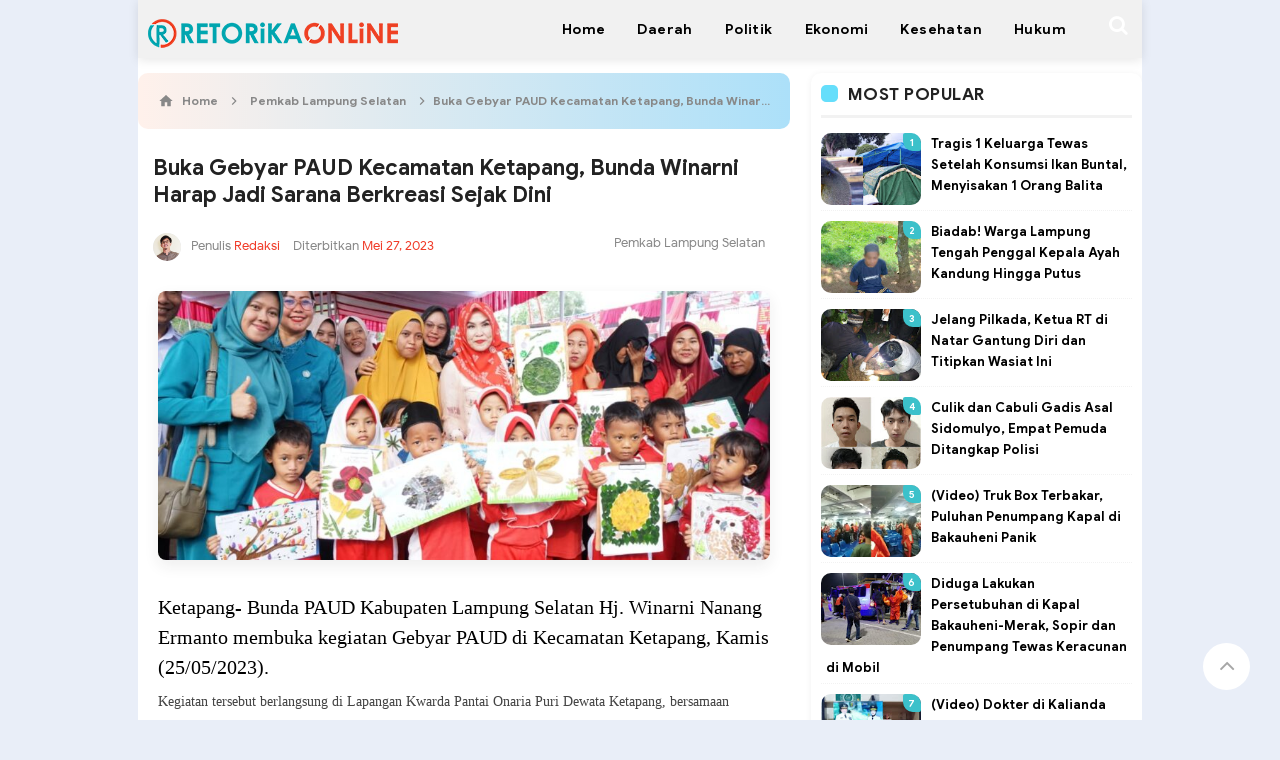

--- FILE ---
content_type: text/javascript; charset=UTF-8
request_url: https://www.retorikaonline.com/feeds/posts/default/-/Pendidikan?max-results=3&alt=json-in-script&callback=topazgrid
body_size: 7370
content:
// API callback
topazgrid({"version":"1.0","encoding":"UTF-8","feed":{"xmlns":"http://www.w3.org/2005/Atom","xmlns$openSearch":"http://a9.com/-/spec/opensearchrss/1.0/","xmlns$blogger":"http://schemas.google.com/blogger/2008","xmlns$georss":"http://www.georss.org/georss","xmlns$gd":"http://schemas.google.com/g/2005","xmlns$thr":"http://purl.org/syndication/thread/1.0","id":{"$t":"tag:blogger.com,1999:blog-6346375171509090969"},"updated":{"$t":"2026-01-18T17:58:03.506+07:00"},"category":[{"term":"Pemkab Lampung Selatan"},{"term":"Lampung Selatan"},{"term":"DPRD Lampung Selatan"},{"term":"Hukum"},{"term":"Peristiwa"},{"term":"COVID-19"},{"term":"Lampung Barat"},{"term":"Nanang Ermanto"},{"term":"Corona"},{"term":"Aribun"},{"term":"Lampung"},{"term":"Polres Lamsel"},{"term":"Partai perindo"},{"term":"dinkes provinsi lampung"},{"term":"Pilkada Lampung Selatan 2020"},{"term":"reihana"},{"term":"Politik"},{"term":"Polres Lampung Barat"},{"term":"RO Channel"},{"term":"Kalianda"},{"term":"Pemkab Lampung Barat"},{"term":"Pelabuhan Bakauheni"},{"term":"Nasional"},{"term":"BNNK Lampung Selatan"},{"term":"PT. ASDP Indonesia Ferry"},{"term":"Polres Lambar"},{"term":"TEC"},{"term":"Narkoba"},{"term":"Parosil Mabsus"},{"term":"antoni imam"},{"term":"kecelakaan"},{"term":"pencurian"},{"term":"Pilihan Redaksi"},{"term":"Virus Corona"},{"term":"Bakauheni"},{"term":"Tulang bawang"},{"term":"dinkes lamsel"},{"term":"cegah corona"},{"term":"PKD"},{"term":"kesehatan"},{"term":"Stop Narkoba"},{"term":"Pencabulan"},{"term":"Pelabuhan Merak"},{"term":"kartini perindo"},{"term":"Dprd Lampung utara"},{"term":"Pencurian motor"},{"term":"tony eka candra"},{"term":"KPCPEN"},{"term":"Polres Lampung Selatan"},{"term":"tanggamus"},{"term":"ADVETORIAL"},{"term":"Kriminal"},{"term":"polres tulang bawang"},{"term":"Ekonomi"},{"term":"PWI Lambar"},{"term":"Pendidikan"},{"term":"Indonesia Darurat Corona"},{"term":"Video Mesum"},{"term":"winarni nanang ermanto"},{"term":"Pemkab tulang bawang"},{"term":"WFS"},{"term":"jakarta"},{"term":"lawan Corona"},{"term":"radityo egi"},{"term":"DPRD Lampung Barat"},{"term":"Dpmpptsp Lampung Selatan"},{"term":"PWI Lampung"},{"term":"Pariwisata"},{"term":"Pembunuhan"},{"term":"daerah"},{"term":"pemprov lampung"},{"term":"Bandar Lampung"},{"term":"DPRD Provinsi Lampung"},{"term":"Hipni"},{"term":"Kejari Lamsel"},{"term":"Olahraga"},{"term":"PT. CAP"},{"term":"Penengahan"},{"term":"Polda Lampung"},{"term":"Sosial"},{"term":"Video"},{"term":"kpk"},{"term":"IMTF"},{"term":"JTTS Lampung"},{"term":"KPU Lamsel"},{"term":"Nasdem"},{"term":"Viral"},{"term":"pasar inpres kalianda"},{"term":"pemerkosaan"},{"term":"pemkab tanggamus"},{"term":"penganiayaan"},{"term":"vaksin Sinovac"},{"term":"Arinal"},{"term":"GWH Kalianda"},{"term":"Indonesia Terkena Corona"},{"term":"Kebakaran"},{"term":"Kejati Lampung"},{"term":"Melin"},{"term":"Mudik"},{"term":"Polres Pesisir Barat"},{"term":"Rajabasa"},{"term":"Sidomulyo"},{"term":"Tenggelam"},{"term":"hendry rosyadi"},{"term":"mayat terapung"},{"term":"palas"},{"term":"war on drugs"},{"term":"winarti"},{"term":"Bakauheni Harbour City"},{"term":"Banten"},{"term":"Bawaslu"},{"term":"Damkar Lamsel"},{"term":"Dermaga BOM"},{"term":"Golkar lampung"},{"term":"Gunung Anak Krakatau"},{"term":"Maling"},{"term":"Mesuji"},{"term":"Mesum"},{"term":"Opini"},{"term":"PDIP"},{"term":"Pemuda Pancasila"},{"term":"Pemutihan Pajak"},{"term":"Porprov"},{"term":"Pramuka"},{"term":"Pringsewu"},{"term":"Prostitusi Online"},{"term":"Proyek Breakwater"},{"term":"Samsat Kalianda"},{"term":"TK Masjid Agung Kalianda"},{"term":"Teknologi"},{"term":"Wisata"},{"term":"disdukcapil"},{"term":"fee proyek Lamsel"},{"term":"golkar Lamsel"},{"term":"katibung"},{"term":"rsud bob bazar kalianda"},{"term":"sulpakar"},{"term":"tanjung Bintang"},{"term":"Arus Mudik"},{"term":"BRI"},{"term":"Banjir"},{"term":"D'GAS"},{"term":"DPRD Lampung"},{"term":"Desa Bersinar"},{"term":"Fatwa MUI Corona"},{"term":"Gugus Tugas Covid-19 Tanggamus"},{"term":"Inces"},{"term":"Internasional"},{"term":"Jokowi"},{"term":"KDRT"},{"term":"KONI"},{"term":"Kominfo"},{"term":"Lampung Positif Corona"},{"term":"Lampung tengah"},{"term":"Lapas Kalianda"},{"term":"Masker Langka"},{"term":"Mayat pinggir sawah"},{"term":"Natar"},{"term":"Ojol"},{"term":"PKS"},{"term":"PPKM Darurat"},{"term":"PTPN VII"},{"term":"PWI Lampung Selatan"},{"term":"Pantai Ketang"},{"term":"Pantai sebalang"},{"term":"Partai Nasdem"},{"term":"Pelecehan seksual"},{"term":"Penipuan"},{"term":"Perda Provinsi Lampung"},{"term":"Pesisir Barat"},{"term":"Prostitusi"},{"term":"SIM Gratis"},{"term":"Samsat Liwa"},{"term":"Sat Pol pp Lamsel"},{"term":"Sim Online"},{"term":"Tolak UU Cipta Kerja"},{"term":"WPR"},{"term":"Way kanan"},{"term":"belajar dirumah"},{"term":"bunuh diri"},{"term":"charoen Pokpand indonesia"},{"term":"dinas pendidikan lampung selatan"},{"term":"hoax"},{"term":"partai golkar"},{"term":"pemilu 2024"},{"term":"penculikan"},{"term":"ppkm level 4"},{"term":"reklamasi"},{"term":"reses"},{"term":"#IndonesianeedLeader"},{"term":"ABG"},{"term":"ASN Mesum"},{"term":"ASO"},{"term":"Ahmad Syaikhu"},{"term":"Air Bersih"},{"term":"Aksi Bela Nabi"},{"term":"Alien"},{"term":"Alkohol"},{"term":"Alvi Ananta"},{"term":"BKKBN"},{"term":"BLT Desa"},{"term":"BLT Guru Honorer"},{"term":"BMKG"},{"term":"BNN"},{"term":"BNN RI"},{"term":"BPJS"},{"term":"BST Tahap Dua"},{"term":"BUMN"},{"term":"Babang Tamvan"},{"term":"Balita"},{"term":"Bank Indonesia"},{"term":"Bansos"},{"term":"Bawaslu Lamsel"},{"term":"Baznas Lamsel"},{"term":"Begal"},{"term":"Begal Payudara"},{"term":"Belajar Online"},{"term":"Bima Arya Positif Corona"},{"term":"Boikot Produk Prancis"},{"term":"Bupati Mesuji"},{"term":"CPNS"},{"term":"CPNS 2021"},{"term":"Cegah Covid-19"},{"term":"Cpns Lampung"},{"term":"Cpns lamsel"},{"term":"DIY"},{"term":"DPD II Partai Golkar Lamsel"},{"term":"DPR"},{"term":"Densus 88"},{"term":"Dinas Kesehatan Provinsi Lampung"},{"term":"Dirjen Perhubungan Darat"},{"term":"Diskominfo Lambar"},{"term":"Dprd mesuji"},{"term":"Dprd tulang bawang"},{"term":"Driver Ojol"},{"term":"Dugaan Suap"},{"term":"FPI"},{"term":"Forlas"},{"term":"Fortuba"},{"term":"GLD Lambar"},{"term":"Gadis Bunuh Bocah"},{"term":"Gaji 13"},{"term":"Gejala Corona"},{"term":"Gempa"},{"term":"Gempa Lampung"},{"term":"Gempa Sukabumi"},{"term":"Gerinda"},{"term":"Gerindra"},{"term":"Goyang Erotis"},{"term":"Grasstrack"},{"term":"Guru Honorer"},{"term":"H. Saply"},{"term":"HANI"},{"term":"HIMALS"},{"term":"HIPMI"},{"term":"HPN"},{"term":"HUT RI"},{"term":"Hari Pers Nasional"},{"term":"IBI Lampung Selatan"},{"term":"IKWI Lambar"},{"term":"ILS Lampung Selatan"},{"term":"IMEI"},{"term":"Ibu Tiri"},{"term":"Ibunda Jokowi"},{"term":"Innovative Leader Award"},{"term":"Inovasi"},{"term":"Inspektorat Lamsel"},{"term":"JSI-JAAN"},{"term":"Judi"},{"term":"KPK RI"},{"term":"KSPI"},{"term":"Kapal Hibah"},{"term":"Katar Lampung Selatan"},{"term":"Kedaton"},{"term":"Kemarau"},{"term":"Kemenag Lambar"},{"term":"KemenpanRB"},{"term":"Keracunan Ikan Buntal"},{"term":"Kobes"},{"term":"Koin Peduli Rava"},{"term":"Konser Amal Virtual"},{"term":"Kopi"},{"term":"Korupsi"},{"term":"LSM Forkorindo"},{"term":"LSM PALUMA NUSANTARA"},{"term":"Lantas"},{"term":"Lelang Motor Gesit Jokowi"},{"term":"Lowongan Kerja"},{"term":"Masjid agung kalianda"},{"term":"Mayat"},{"term":"Menggalaz Lahan JTTS"},{"term":"Menteri Perhubungan"},{"term":"Metro"},{"term":"Mobil Bergoyang"},{"term":"Mudik 2020"},{"term":"NU"},{"term":"Nasdem lamsel"},{"term":"Nuri Maulida Pandu"},{"term":"Operasi Krakatau"},{"term":"Operasi Yustisi"},{"term":"Oposisi"},{"term":"Otomotif"},{"term":"PKH"},{"term":"PLN"},{"term":"PMI Lampung Selatan"},{"term":"PN Menggala"},{"term":"PNS Kerja dari Rumah"},{"term":"PON XX Papuas 2021"},{"term":"PPBI Lambar"},{"term":"PPTI Nusantara"},{"term":"PSI Lamsel"},{"term":"PT. JJAA"},{"term":"PT. STP"},{"term":"PWI"},{"term":"Pakan Ternak"},{"term":"Pandu Kesuma Dewangsa"},{"term":"Panwascam"},{"term":"Parosil"},{"term":"Pejabat UPT P2TP2A Lampung Timur"},{"term":"Pelayan Publik"},{"term":"Pemalsuan Adminduk"},{"term":"Pembegalan"},{"term":"Penemu Virus Corona"},{"term":"Penerimaan Polri 2020"},{"term":"Penimbun Masker"},{"term":"Penistaan Agama"},{"term":"Peradi Kalianda"},{"term":"Perahu pustaka lampung"},{"term":"Perkosaan"},{"term":"Perpeloncoan"},{"term":"Pesawaran"},{"term":"Pesta Miras"},{"term":"Pijat Cabul"},{"term":"Pilkada Serentak 2020"},{"term":"Pilkades Serentak"},{"term":"Pjs. Bupati Lamsel"},{"term":"Pohon tumbang"},{"term":"Pokdar kamtibmas"},{"term":"Polres lampung tengah"},{"term":"Polresta bandar lampung"},{"term":"Polsek Palas"},{"term":"Ponsel BM"},{"term":"Porprov Lampung"},{"term":"Prank Kurban Sampah"},{"term":"Prank Sampah"},{"term":"Prokes"},{"term":"Pulang Kampung"},{"term":"RAPI"},{"term":"RAPI lampung Barat"},{"term":"RSIA Bunda Liwa"},{"term":"Ragam"},{"term":"Roadshow Bus Anti Korupsi KPK"},{"term":"Rs Mutiara Bunda"},{"term":"Rupiah"},{"term":"SSB Radin Inten"},{"term":"Sapi curian"},{"term":"Selatan Sunda"},{"term":"Selingkuh"},{"term":"Sepeda Motor"},{"term":"Siswi Digerayangi"},{"term":"Siswi MTs Tasikmalaya"},{"term":"Smsi Lampung Barat"},{"term":"Social Distancing"},{"term":"Solat Istisqo"},{"term":"Sudin"},{"term":"THR PNS"},{"term":"TV Digital"},{"term":"Tanah Abang"},{"term":"Tania Ayu"},{"term":"Ternak Sapi"},{"term":"Teroris"},{"term":"Tersambar Petir"},{"term":"Tes Urine"},{"term":"Timnas Indonesia"},{"term":"Token Gratis"},{"term":"Tol JTTS"},{"term":"Traktor dari mobil vios"},{"term":"Transportasi Gratis"},{"term":"UAS"},{"term":"UN Dihapus"},{"term":"Uang Logam"},{"term":"Uang Logam Kelapa Sawit"},{"term":"Ular Sanca"},{"term":"WALHI"},{"term":"Wakil Bupati Way Kanan"},{"term":"Youtuber"},{"term":"atribut reklame"},{"term":"bPN"},{"term":"bank Saqu"},{"term":"bappeda lampung"},{"term":"cabul"},{"term":"dewan masjid"},{"term":"dewi handajani"},{"term":"dewi handjani"},{"term":"forkorindo"},{"term":"gantung diri"},{"term":"gemombang tinggi"},{"term":"headline"},{"term":"hipnotis"},{"term":"inspektorat"},{"term":"jalan sehat"},{"term":"jalinsum"},{"term":"kejari Tuba"},{"term":"kodim 0421\/LS"},{"term":"lampsel berjaya"},{"term":"lesty"},{"term":"literasi"},{"term":"media global group"},{"term":"new normal"},{"term":"nunik"},{"term":"oknum"},{"term":"ops sikat krakatau 2020"},{"term":"peduli lingkungan"},{"term":"pembakaran polsek"},{"term":"pengadilam negeri Kalianda"},{"term":"pengadilan negeri Kalianda"},{"term":"pengajian akbar TP PKK Lamsel"},{"term":"pengehentian penuntutan"},{"term":"perkebunan"},{"term":"polres tanggamus"},{"term":"polwan polres tuba"},{"term":"seni budaya"},{"term":"srikandi demokrasi perjuangan indonesia"},{"term":"stop kekerasan terhadap pers"},{"term":"tarahan"},{"term":"tiket online"},{"term":"travel"},{"term":"truk terbakar"},{"term":"wartawan"}],"title":{"type":"text","$t":"Retorika Online"},"subtitle":{"type":"html","$t":"Mengulas Fakta Setiap Peristiwa"},"link":[{"rel":"http://schemas.google.com/g/2005#feed","type":"application/atom+xml","href":"https:\/\/www.retorikaonline.com\/feeds\/posts\/default"},{"rel":"self","type":"application/atom+xml","href":"https:\/\/www.blogger.com\/feeds\/6346375171509090969\/posts\/default\/-\/Pendidikan?alt=json-in-script\u0026max-results=3"},{"rel":"alternate","type":"text/html","href":"https:\/\/www.retorikaonline.com\/search\/label\/Pendidikan"},{"rel":"hub","href":"http://pubsubhubbub.appspot.com/"},{"rel":"next","type":"application/atom+xml","href":"https:\/\/www.blogger.com\/feeds\/6346375171509090969\/posts\/default\/-\/Pendidikan\/-\/Pendidikan?alt=json-in-script\u0026start-index=4\u0026max-results=3"}],"author":[{"name":{"$t":"Redaksi"},"uri":{"$t":"http:\/\/www.blogger.com\/profile\/12826963755199204898"},"email":{"$t":"noreply@blogger.com"},"gd$image":{"rel":"http://schemas.google.com/g/2005#thumbnail","width":"32","height":"32","src":"\/\/blogger.googleusercontent.com\/img\/b\/R29vZ2xl\/AVvXsEhkqth8ZNDUewapHx4vKZVTtTEfmY9gQTfbXZCdH9tenYolEPzK39qhzNGFBDxUeArgAsvW2SLRzNwC88ceooF5aOj9VS7GfW4W_PO_EZeXb9xQzqJGmnx-ChF1fwCrVNM\/s220\/avatar-png-1.png"}}],"generator":{"version":"7.00","uri":"http://www.blogger.com","$t":"Blogger"},"openSearch$totalResults":{"$t":"12"},"openSearch$startIndex":{"$t":"1"},"openSearch$itemsPerPage":{"$t":"3"},"entry":[{"id":{"$t":"tag:blogger.com,1999:blog-6346375171509090969.post-7864461421877294064"},"published":{"$t":"2020-11-18T07:46:00.005+07:00"},"updated":{"$t":"2020-11-18T07:46:55.577+07:00"},"category":[{"scheme":"http://www.blogger.com/atom/ns#","term":"BLT Guru Honorer"},{"scheme":"http://www.blogger.com/atom/ns#","term":"Guru Honorer"},{"scheme":"http://www.blogger.com/atom/ns#","term":"Pendidikan"}],"title":{"type":"text","$t":"Guru Honorer Bakal Dapat Rp 1,8 Juta dari Pemerintah, Ini Syaratnya"},"content":{"type":"html","$t":"\u003Cb\u003E\u003Cdiv class=\"separator\" style=\"clear: both; text-align: center;\"\u003E\u003Ca href=\"https:\/\/blogger.googleusercontent.com\/img\/b\/R29vZ2xl\/AVvXsEgXzCLVwpkFcx0NvT5KmZZ__SzO9NAVvq7ML7gjKwOquXUEJ85Fn5w1EBTXK7GwgDysXXQhy0stQG_XkBAGWRqe_ILarFK27bHA6omPbDXOWDI0-JD6qpH_9DpHS3DWb6elCg1FtTqT9tU\/s480\/IMG_20201118_074430.jpg\" imageanchor=\"1\" style=\"margin-left: 1em; margin-right: 1em;\"\u003E\u003Cimg border=\"0\" data-original-height=\"320\" data-original-width=\"480\" src=\"https:\/\/blogger.googleusercontent.com\/img\/b\/R29vZ2xl\/AVvXsEgXzCLVwpkFcx0NvT5KmZZ__SzO9NAVvq7ML7gjKwOquXUEJ85Fn5w1EBTXK7GwgDysXXQhy0stQG_XkBAGWRqe_ILarFK27bHA6omPbDXOWDI0-JD6qpH_9DpHS3DWb6elCg1FtTqT9tU\/s16000\/IMG_20201118_074430.jpg\" \/\u003E\u003C\/a\u003E\u003C\/div\u003E\u003Cbr \/\u003ERETORIKA\u003C\/b\u003E - Pemerintah kembali memberikan stimulus bagi kalangan masyarakat di masa pandemi Covid-19. Sebelumnya, pemerintah memberikan bantuan tunai kepada pekerja dan UMKM. Kali ini giliran kepada tenaga pendidik honorer.\u003Cbr \/\u003E\u003Cbr \/\u003EPemerintah memberikan program Bantuan Subsidi Upah (BSU) bagi Pendidik dan Tenaga Kependidikan Non-PNS\/guru honorer sebesar Rp 1,8 juta per orang.\u003Cbr \/\u003E\u003Cbr \/\u003EMenteri Keuangan Sri Mulyani Indrawati mengatakan, bantuan ini diberikan sejalan dengan pemberian bantuan pemerintah bagi masyarakat yang berpendapatan di bawah lima juta rupiah di masa pandemi covid-19.\u003Cbr \/\u003E\u003Cbr \/\u003EPemerintah membantu melalui berbagai saluran dari sisi masyarakat terutama yang sangat rentan dan membutuhkan diberikan secara langsung baik dalam bentuk bantuan tunai dan sembako.\u003Cbr \/\u003E\u003Cbr \/\u003E“Kita melihat guru honorer atau tenaga pendidikan dan bukan guru, mereka juga pendapatannya banyak 1,6 juta rupiah, di bawah lima juta rupiah. Kita tambahkan anggarannya untuk bantuan gaji guru honorer Kemendikbud dan Kemenag,” ungkap Menteri Keuangan (Menkeu) Sri Mulyani Indrawati pada Webinar Peresmian Kebijakan Bantuan Upah bagi Pendidik dan Tenaga Kependidikan di Lingkungan Kemendikbud, Selasa (17\/11\/2020).\u003Cbr \/\u003E\u003Cbr \/\u003EMenkeu menyatakan bantuan ini diberikan kepada 2,4 juta orang yang memenuhi syarat sebagai penerima.\u003Cbr \/\u003E\u003Cbr \/\u003E\u003Cbr \/\u003E“1,6 juta orang di bawah Kemendikbud dan 0,8 juta orang di bawah Kemenag. Total bantuannya Rp 600 ribu dalam tiga bulan. Ditransfer langsung kepada account mereka,” ungkapnya.\u003Cbr \/\u003E\u003Cbr \/\u003E\u003Cbr \/\u003EAdapun syarat untuk menerima BSU yaitu warga negara Indonesia, berstatus bukan sebagai PNS, memiliki penghasilan di bawah 5 juta rupiah tiap bulan.\u003Cbr \/\u003E\u003Cbr \/\u003ESelain itu, tidak menerima BSU dari Kementerian Ketenagakerjaan sampai dengan tanggal 1 Oktober 2020 dan tidak menerima Kartu Prakerja sampai dengan tanggal 1 Oktober 2020.\u003Cbr \/\u003E\u003Cbr \/\u003E\u003Cbr \/\u003E\u003Ca href=\"https:\/\/www.suara.com\/bisnis\/2020\/11\/17\/184634\/selain-pekerja-guru-honorer-juga-dapat-blt-rp-18-juta-dari-pemerintah\"\u003ESumber: www.suara.com\u003C\/a\u003E\u003Cbr \/\u003E"},"link":[{"rel":"edit","type":"application/atom+xml","href":"https:\/\/www.blogger.com\/feeds\/6346375171509090969\/posts\/default\/7864461421877294064"},{"rel":"self","type":"application/atom+xml","href":"https:\/\/www.blogger.com\/feeds\/6346375171509090969\/posts\/default\/7864461421877294064"},{"rel":"alternate","type":"text/html","href":"https:\/\/www.retorikaonline.com\/2020\/11\/guru-honorer-bakal-dapat-rp-18-juta.html","title":"Guru Honorer Bakal Dapat Rp 1,8 Juta dari Pemerintah, Ini Syaratnya"}],"author":[{"name":{"$t":"Redaksi"},"uri":{"$t":"http:\/\/www.blogger.com\/profile\/12826963755199204898"},"email":{"$t":"noreply@blogger.com"},"gd$image":{"rel":"http://schemas.google.com/g/2005#thumbnail","width":"32","height":"32","src":"\/\/blogger.googleusercontent.com\/img\/b\/R29vZ2xl\/AVvXsEhkqth8ZNDUewapHx4vKZVTtTEfmY9gQTfbXZCdH9tenYolEPzK39qhzNGFBDxUeArgAsvW2SLRzNwC88ceooF5aOj9VS7GfW4W_PO_EZeXb9xQzqJGmnx-ChF1fwCrVNM\/s220\/avatar-png-1.png"}}],"media$thumbnail":{"xmlns$media":"http://search.yahoo.com/mrss/","url":"https:\/\/blogger.googleusercontent.com\/img\/b\/R29vZ2xl\/AVvXsEgXzCLVwpkFcx0NvT5KmZZ__SzO9NAVvq7ML7gjKwOquXUEJ85Fn5w1EBTXK7GwgDysXXQhy0stQG_XkBAGWRqe_ILarFK27bHA6omPbDXOWDI0-JD6qpH_9DpHS3DWb6elCg1FtTqT9tU\/s72-c\/IMG_20201118_074430.jpg","height":"72","width":"72"}},{"id":{"$t":"tag:blogger.com,1999:blog-6346375171509090969.post-9010993747026474409"},"published":{"$t":"2020-09-24T15:07:00.003+07:00"},"updated":{"$t":"2020-09-25T19:12:32.992+07:00"},"category":[{"scheme":"http://www.blogger.com/atom/ns#","term":"dinas pendidikan lampung selatan"},{"scheme":"http://www.blogger.com/atom/ns#","term":"Pendidikan"}],"title":{"type":"text","$t":"Belajar Dari Rumah di Lampung Selatan Kembali Diperpanjang"},"content":{"type":"html","$t":"\u003Cp\u003E\u003Cspan style=\"background-color: white; font-family: \u0026quot;helvetica neue\u0026quot;, helvetica, arial, sans-serif; font-size: 15px;\"\u003E\u003C\/span\u003E\u003C\/p\u003E\u003Cdiv class=\"separator\" style=\"clear: both; text-align: center;\"\u003E\u003Ca href=\"https:\/\/blogger.googleusercontent.com\/img\/b\/R29vZ2xl\/AVvXsEj9PBBny7quQxnMuD4vguogzGv3dUHx-0lgXTEkTiigy4YWt0b_GDr_P0D6l9dnqcShmR-igRjJf5iTJhKaUA7_Mfn2vTEwMwnet6cjaMCEMQj9DAA8da-zEZxigrl2svz0jYwgwbRWf6o\/s1522\/IMG_20200924_150445.jpg\" imageanchor=\"1\" style=\"margin-left: 1em; margin-right: 1em;\"\u003E\u003Cimg border=\"0\" data-original-height=\"1522\" data-original-width=\"1079\" src=\"https:\/\/blogger.googleusercontent.com\/img\/b\/R29vZ2xl\/AVvXsEj9PBBny7quQxnMuD4vguogzGv3dUHx-0lgXTEkTiigy4YWt0b_GDr_P0D6l9dnqcShmR-igRjJf5iTJhKaUA7_Mfn2vTEwMwnet6cjaMCEMQj9DAA8da-zEZxigrl2svz0jYwgwbRWf6o\/s16000\/IMG_20200924_150445.jpg\" \/\u003E\u003C\/a\u003E\u003C\/div\u003E\u003Cbr \/\u003EKALIANDA (RO) - Masa belajar dari rumah, bagi pelajar tingkat PAUD, SD, dan SMP di Lampung Selatan, kembali diperpanjang hingga 30 November 2020.\u003Cp\u003E\u003C\/p\u003E\u003Cdiv dir=\"auto\" style=\"background-color: white; font-family: \u0026quot;helvetica neue\u0026quot;, helvetica, arial, sans-serif; font-size: 15px;\"\u003E\u003Cdiv dir=\"auto\"\u003E\u003Cdiv dir=\"auto\"\u003E\u003Cbr \/\u003E\u003C\/div\u003E\u003Cdiv dir=\"auto\"\u003EHal tersebut tertuang melalui surat edaran Bupati nomor : 09 tahun 2020, tentang perubahan kedua surat edaran Bupati Lampung Selatan Nomor : 03 tahun 2020 tentang penyelenggaraan pembelajaran pada tahun ajaran 2020\/2021 dimasa pendemi Covid-19 pada satuan pendidikan di Kabupaten Lampung Selatan.\u003C\/div\u003E\u003Cdiv dir=\"auto\"\u003E\u003Cbr \/\u003E\u003C\/div\u003E\u003Cdiv dir=\"auto\"\u003EDalam surat edaran yang ditanda tangani oleh Bupati Nanang Ermanto pertanggal 24 September 2020 tersebut menerangkan, bahwa pembelajaran kegiatan belajar mengajar pada satuan pendidikan dilaksanakan dengan cara belajar dari rumah atau pembelajaran jarak jauh diperpanjang sampai dengan 30 November 2020.\u003C\/div\u003E\u003Cdiv dir=\"auto\"\u003E\u003Cbr \/\u003E\u003C\/div\u003E\u003Cdiv dir=\"auto\"\u003EKepala Dinas Pendidikan Lampung Selatan, Thomas Amirico membenarkan hal tersebut. Dia mengatakan, seiring meningkatnya kasus terkonfirmasi positif Covid-19 di Lampung pihaknya pun tak ingin gegabah dalam mengambil keputusan.\u0026nbsp;\u003C\/div\u003E\u003Cdiv dir=\"auto\"\u003E\u003Cbr \/\u003E\u003C\/div\u003E\u003Cdiv dir=\"auto\"\u003E\"Ya, apa lagi sekarang kita zona orange, makin hati-hati, harus menggunakan protokol kesehatan yang ketat,\" kata Thomas melalui pesan WhatsAppnya, Kamis (24\/09\/2020). (Red)\u003C\/div\u003E\u003C\/div\u003E\u003C\/div\u003E"},"link":[{"rel":"edit","type":"application/atom+xml","href":"https:\/\/www.blogger.com\/feeds\/6346375171509090969\/posts\/default\/9010993747026474409"},{"rel":"self","type":"application/atom+xml","href":"https:\/\/www.blogger.com\/feeds\/6346375171509090969\/posts\/default\/9010993747026474409"},{"rel":"alternate","type":"text/html","href":"https:\/\/www.retorikaonline.com\/2020\/09\/belajar-dari-rumah-di-lampung-selatan.html","title":"Belajar Dari Rumah di Lampung Selatan Kembali Diperpanjang"}],"author":[{"name":{"$t":"Redaksi"},"uri":{"$t":"http:\/\/www.blogger.com\/profile\/15081959740643813198"},"email":{"$t":"noreply@blogger.com"},"gd$image":{"rel":"http://schemas.google.com/g/2005#thumbnail","width":"32","height":"32","src":"\/\/blogger.googleusercontent.com\/img\/b\/R29vZ2xl\/AVvXsEg7rqPI99JyzoZdDljs2235qnKZH-OgBUUEFJOZ1u1miejJ6IVWtjYPdPBjgy45T872WtKhBa63o2jmSd5bhfDxdlAmxYJRRZGuxw2nR3Yd8HoxZmGUL1UsUiXp98W26Q\/s220\/avatar+boby.png"}}],"media$thumbnail":{"xmlns$media":"http://search.yahoo.com/mrss/","url":"https:\/\/blogger.googleusercontent.com\/img\/b\/R29vZ2xl\/AVvXsEj9PBBny7quQxnMuD4vguogzGv3dUHx-0lgXTEkTiigy4YWt0b_GDr_P0D6l9dnqcShmR-igRjJf5iTJhKaUA7_Mfn2vTEwMwnet6cjaMCEMQj9DAA8da-zEZxigrl2svz0jYwgwbRWf6o\/s72-c\/IMG_20200924_150445.jpg","height":"72","width":"72"}},{"id":{"$t":"tag:blogger.com,1999:blog-6346375171509090969.post-5717206301840296154"},"published":{"$t":"2020-07-07T15:21:00.000+07:00"},"updated":{"$t":"2020-07-07T15:21:43.884+07:00"},"category":[{"scheme":"http://www.blogger.com/atom/ns#","term":"Lampung Selatan"},{"scheme":"http://www.blogger.com/atom/ns#","term":"Pendidikan"}],"title":{"type":"text","$t":"Belajar Dari Rumah Tingkat PAUD-SMP di Lamsel Diperpanjang Lagi"},"content":{"type":"html","$t":"\u003Cdiv class=\"separator\" style=\"clear: both; text-align: center;\"\u003E\n\u003Ca href=\"https:\/\/blogger.googleusercontent.com\/img\/b\/R29vZ2xl\/AVvXsEh5dortb7Tnd5af_SpxX0tOsj4m2wVhBjMd3aRmh-_CwdGPb5eovptz6yYq60WeDIlO2wmrFlOAuQcJaArhdtZpIRtRtCmFC8DtnA5pbujdpwbdwTmmJPiI6WFasB-12bMsyeAEZtWjgAE\/s1600\/PhotoGrid_1594109880567.jpg\" imageanchor=\"1\" style=\"margin-left: 1em; margin-right: 1em;\"\u003E\u003Cimg border=\"0\" data-original-height=\"838\" data-original-width=\"1600\" height=\"334\" src=\"https:\/\/blogger.googleusercontent.com\/img\/b\/R29vZ2xl\/AVvXsEh5dortb7Tnd5af_SpxX0tOsj4m2wVhBjMd3aRmh-_CwdGPb5eovptz6yYq60WeDIlO2wmrFlOAuQcJaArhdtZpIRtRtCmFC8DtnA5pbujdpwbdwTmmJPiI6WFasB-12bMsyeAEZtWjgAE\/s640\/PhotoGrid_1594109880567.jpg\" width=\"640\" \/\u003E\u003C\/a\u003E\u003C\/div\u003E\nKALIANDA (RO) - Kegiatan Belajar Mengajar (KBM) secara dalam jaringan (Daring) ditingkat PAUD-SMP di Kabupaten Lampung Selatan (Lamsel) kembali diperpanjang hingga 1 Agustus 2020.\u003Cbr \/\u003E\u003Cbr \/\u003EHal tersebut tertuang dalam Surat Edaran (SE) Bupati Lamsel, H.Nanang Ermanto, pertanggal 06 Juli 2020. Tentang penyelenggaraan pembelajaran pada tahun 2020\/2021, dimasa pandemi virus covid19. Pada satuan pendidikan di Kabupaten Lampung Selatan.\u003Cdiv\u003E\n\u003Cbr \/\u003E\u003C\/div\u003E\n\u003Cdiv\u003E\nSaat dikonfirmasi, Plt. Kepala Dinas Pendidikan Lamsel, Thomas Amirico, membenarkan dengan perpanjangan masa belajar sekolah di Pemkab Lampung Selatan.\u003Cbr \/\u003E\u003Cbr \/\u003E“Ya kita (Lamsel,red) , saat ini berada di zona kuning, untuk itu kita masih malakuan proses balajar jarak jauh dari rumah. Hingga keadaan dinyatakan sudah aman,” kata, Thomas melalui sambungan ponselnya kepada wartawan, Selasa (07\/07\/2020).\u003Cbr \/\u003E\u003Cbr \/\u003E“ Ini semua sesuai aturan yang ada dari pusat, dan kita pun menunggu kepastian atau arahan dari pusat,” tambahnya\u003Cbr \/\u003E\u003Cbr \/\u003EBerikut beberapa poin isi SE tersebut:\u003Cbr \/\u003E\u003Cbr \/\u003E1. Tahun ajaran baru 2020\/2021 dimulaisejak tanggal 13 Juli 2020.\u003Cbr \/\u003E\u003Cbr \/\u003E2. Kegiatan pembelajaran dilakukan dengan sistem pembelajaran jarak jauh atau belajar dari rumah, sesuai dengan pedoman penyelenggaraan belajar dari rumah dalam masa darurat penyebaran covid-19 dari Kemendikbud RI.\u003Cbr \/\u003E\u003Cbr \/\u003E3. Kepada satuan pendidikan, atau warga seluruh sekolah selalu melaksankan protokol kesehatan dan mempersiapkan diri dalam rangka pbelajaran tatap muka pada waktu new normal.\u003Cbr \/\u003E\u003Cbr \/\u003E4. Ketentuan nomor 2 belaku sampai tanggal 1 Agustus 2020 dan menyesuaikan perkembangan kasus penyebaran covid-19 di Kabupaten Lampung Selatan.\u003C\/div\u003E\n\u003Cdiv\u003E\n\u003Cbr \/\u003E\u003C\/div\u003E\n\u003Cdiv class=\"separator\" style=\"clear: both; text-align: center;\"\u003E\n\u003Ca href=\"https:\/\/blogger.googleusercontent.com\/img\/b\/R29vZ2xl\/AVvXsEiuCOde92nqlGq9dLkn3tBMWm9Zj7OeBTjb3z2fenDtU9RhTGmC-dhePnZzEXKJm3qep9yb-4zB9P4ZO2cJ_8lfxSNrQQMhiXjj8EZC2nvFpY9-LC8_f80gSH32xgVE4IykWhtKAJRdd9U\/s1600\/IMG_20200707_140150.jpg\" imageanchor=\"1\" style=\"margin-left: 1em; margin-right: 1em;\"\u003E\u003Cimg border=\"0\" data-original-height=\"1010\" data-original-width=\"718\" src=\"https:\/\/blogger.googleusercontent.com\/img\/b\/R29vZ2xl\/AVvXsEiuCOde92nqlGq9dLkn3tBMWm9Zj7OeBTjb3z2fenDtU9RhTGmC-dhePnZzEXKJm3qep9yb-4zB9P4ZO2cJ_8lfxSNrQQMhiXjj8EZC2nvFpY9-LC8_f80gSH32xgVE4IykWhtKAJRdd9U\/s1600\/IMG_20200707_140150.jpg\" \/\u003E\u003C\/a\u003E\u003C\/div\u003E\n\u003Cdiv\u003E\n\u003Cbr \/\u003E\u003C\/div\u003E\n\u003Cdiv\u003E\n\u003Cbr \/\u003E\u003C\/div\u003E\n\u003Cdiv\u003E\n(Red)\u003Cbr \/\u003E\u003Cbr \/\u003E\u003C\/div\u003E\n"},"link":[{"rel":"edit","type":"application/atom+xml","href":"https:\/\/www.blogger.com\/feeds\/6346375171509090969\/posts\/default\/5717206301840296154"},{"rel":"self","type":"application/atom+xml","href":"https:\/\/www.blogger.com\/feeds\/6346375171509090969\/posts\/default\/5717206301840296154"},{"rel":"alternate","type":"text/html","href":"https:\/\/www.retorikaonline.com\/2020\/07\/belajar-dari-rumah-tingkat-paud-smp-di.html","title":"Belajar Dari Rumah Tingkat PAUD-SMP di Lamsel Diperpanjang Lagi"}],"author":[{"name":{"$t":"Redaksi"},"uri":{"$t":"http:\/\/www.blogger.com\/profile\/15081959740643813198"},"email":{"$t":"noreply@blogger.com"},"gd$image":{"rel":"http://schemas.google.com/g/2005#thumbnail","width":"32","height":"32","src":"\/\/blogger.googleusercontent.com\/img\/b\/R29vZ2xl\/AVvXsEg7rqPI99JyzoZdDljs2235qnKZH-OgBUUEFJOZ1u1miejJ6IVWtjYPdPBjgy45T872WtKhBa63o2jmSd5bhfDxdlAmxYJRRZGuxw2nR3Yd8HoxZmGUL1UsUiXp98W26Q\/s220\/avatar+boby.png"}}],"media$thumbnail":{"xmlns$media":"http://search.yahoo.com/mrss/","url":"https:\/\/blogger.googleusercontent.com\/img\/b\/R29vZ2xl\/AVvXsEh5dortb7Tnd5af_SpxX0tOsj4m2wVhBjMd3aRmh-_CwdGPb5eovptz6yYq60WeDIlO2wmrFlOAuQcJaArhdtZpIRtRtCmFC8DtnA5pbujdpwbdwTmmJPiI6WFasB-12bMsyeAEZtWjgAE\/s72-c\/PhotoGrid_1594109880567.jpg","height":"72","width":"72"}}]}});

--- FILE ---
content_type: text/javascript; charset=UTF-8
request_url: https://www.retorikaonline.com/feeds/posts/default?orderby=published&alt=json-in-script&callback=recentpostinfotopaz
body_size: 46841
content:
// API callback
recentpostinfotopaz({"version":"1.0","encoding":"UTF-8","feed":{"xmlns":"http://www.w3.org/2005/Atom","xmlns$openSearch":"http://a9.com/-/spec/opensearchrss/1.0/","xmlns$blogger":"http://schemas.google.com/blogger/2008","xmlns$georss":"http://www.georss.org/georss","xmlns$gd":"http://schemas.google.com/g/2005","xmlns$thr":"http://purl.org/syndication/thread/1.0","id":{"$t":"tag:blogger.com,1999:blog-6346375171509090969"},"updated":{"$t":"2026-01-18T17:58:03.506+07:00"},"category":[{"term":"Pemkab Lampung Selatan"},{"term":"Lampung Selatan"},{"term":"DPRD Lampung Selatan"},{"term":"Hukum"},{"term":"Peristiwa"},{"term":"COVID-19"},{"term":"Lampung Barat"},{"term":"Nanang Ermanto"},{"term":"Corona"},{"term":"Aribun"},{"term":"Lampung"},{"term":"Polres Lamsel"},{"term":"Partai perindo"},{"term":"dinkes provinsi lampung"},{"term":"Pilkada Lampung Selatan 2020"},{"term":"reihana"},{"term":"Politik"},{"term":"Polres Lampung Barat"},{"term":"RO Channel"},{"term":"Kalianda"},{"term":"Pemkab Lampung Barat"},{"term":"Pelabuhan Bakauheni"},{"term":"Nasional"},{"term":"BNNK Lampung Selatan"},{"term":"PT. ASDP Indonesia Ferry"},{"term":"Polres Lambar"},{"term":"TEC"},{"term":"Narkoba"},{"term":"Parosil Mabsus"},{"term":"antoni imam"},{"term":"kecelakaan"},{"term":"pencurian"},{"term":"Pilihan Redaksi"},{"term":"Virus Corona"},{"term":"Bakauheni"},{"term":"Tulang bawang"},{"term":"dinkes lamsel"},{"term":"cegah corona"},{"term":"PKD"},{"term":"kesehatan"},{"term":"Stop Narkoba"},{"term":"Pencabulan"},{"term":"Pelabuhan Merak"},{"term":"kartini perindo"},{"term":"Dprd Lampung utara"},{"term":"Pencurian motor"},{"term":"tony eka candra"},{"term":"KPCPEN"},{"term":"Polres Lampung Selatan"},{"term":"tanggamus"},{"term":"ADVETORIAL"},{"term":"Kriminal"},{"term":"polres tulang bawang"},{"term":"Ekonomi"},{"term":"PWI Lambar"},{"term":"Pendidikan"},{"term":"Indonesia Darurat Corona"},{"term":"Video Mesum"},{"term":"winarni nanang ermanto"},{"term":"Pemkab tulang bawang"},{"term":"WFS"},{"term":"jakarta"},{"term":"lawan Corona"},{"term":"radityo egi"},{"term":"DPRD Lampung Barat"},{"term":"Dpmpptsp Lampung Selatan"},{"term":"PWI Lampung"},{"term":"Pariwisata"},{"term":"Pembunuhan"},{"term":"daerah"},{"term":"pemprov lampung"},{"term":"Bandar Lampung"},{"term":"DPRD Provinsi Lampung"},{"term":"Hipni"},{"term":"Kejari Lamsel"},{"term":"Olahraga"},{"term":"PT. CAP"},{"term":"Penengahan"},{"term":"Polda Lampung"},{"term":"Sosial"},{"term":"Video"},{"term":"kpk"},{"term":"IMTF"},{"term":"JTTS Lampung"},{"term":"KPU Lamsel"},{"term":"Nasdem"},{"term":"Viral"},{"term":"pasar inpres kalianda"},{"term":"pemerkosaan"},{"term":"pemkab tanggamus"},{"term":"penganiayaan"},{"term":"vaksin Sinovac"},{"term":"Arinal"},{"term":"GWH Kalianda"},{"term":"Indonesia Terkena Corona"},{"term":"Kebakaran"},{"term":"Kejati Lampung"},{"term":"Melin"},{"term":"Mudik"},{"term":"Polres Pesisir Barat"},{"term":"Rajabasa"},{"term":"Sidomulyo"},{"term":"Tenggelam"},{"term":"hendry rosyadi"},{"term":"mayat terapung"},{"term":"palas"},{"term":"war on drugs"},{"term":"winarti"},{"term":"Bakauheni Harbour City"},{"term":"Banten"},{"term":"Bawaslu"},{"term":"Damkar Lamsel"},{"term":"Dermaga BOM"},{"term":"Golkar lampung"},{"term":"Gunung Anak Krakatau"},{"term":"Maling"},{"term":"Mesuji"},{"term":"Mesum"},{"term":"Opini"},{"term":"PDIP"},{"term":"Pemuda Pancasila"},{"term":"Pemutihan Pajak"},{"term":"Porprov"},{"term":"Pramuka"},{"term":"Pringsewu"},{"term":"Prostitusi Online"},{"term":"Proyek Breakwater"},{"term":"Samsat Kalianda"},{"term":"TK Masjid Agung Kalianda"},{"term":"Teknologi"},{"term":"Wisata"},{"term":"disdukcapil"},{"term":"fee proyek Lamsel"},{"term":"golkar Lamsel"},{"term":"katibung"},{"term":"rsud bob bazar kalianda"},{"term":"sulpakar"},{"term":"tanjung Bintang"},{"term":"Arus Mudik"},{"term":"BRI"},{"term":"Banjir"},{"term":"D'GAS"},{"term":"DPRD Lampung"},{"term":"Desa Bersinar"},{"term":"Fatwa MUI Corona"},{"term":"Gugus Tugas Covid-19 Tanggamus"},{"term":"Inces"},{"term":"Internasional"},{"term":"Jokowi"},{"term":"KDRT"},{"term":"KONI"},{"term":"Kominfo"},{"term":"Lampung Positif Corona"},{"term":"Lampung tengah"},{"term":"Lapas Kalianda"},{"term":"Masker Langka"},{"term":"Mayat pinggir sawah"},{"term":"Natar"},{"term":"Ojol"},{"term":"PKS"},{"term":"PPKM Darurat"},{"term":"PTPN VII"},{"term":"PWI Lampung Selatan"},{"term":"Pantai Ketang"},{"term":"Pantai sebalang"},{"term":"Partai Nasdem"},{"term":"Pelecehan seksual"},{"term":"Penipuan"},{"term":"Perda Provinsi Lampung"},{"term":"Pesisir Barat"},{"term":"Prostitusi"},{"term":"SIM Gratis"},{"term":"Samsat Liwa"},{"term":"Sat Pol pp Lamsel"},{"term":"Sim Online"},{"term":"Tolak UU Cipta Kerja"},{"term":"WPR"},{"term":"Way kanan"},{"term":"belajar dirumah"},{"term":"bunuh diri"},{"term":"charoen Pokpand indonesia"},{"term":"dinas pendidikan lampung selatan"},{"term":"hoax"},{"term":"partai golkar"},{"term":"pemilu 2024"},{"term":"penculikan"},{"term":"ppkm level 4"},{"term":"reklamasi"},{"term":"reses"},{"term":"#IndonesianeedLeader"},{"term":"ABG"},{"term":"ASN Mesum"},{"term":"ASO"},{"term":"Ahmad Syaikhu"},{"term":"Air Bersih"},{"term":"Aksi Bela Nabi"},{"term":"Alien"},{"term":"Alkohol"},{"term":"Alvi Ananta"},{"term":"BKKBN"},{"term":"BLT Desa"},{"term":"BLT Guru Honorer"},{"term":"BMKG"},{"term":"BNN"},{"term":"BNN RI"},{"term":"BPJS"},{"term":"BST Tahap Dua"},{"term":"BUMN"},{"term":"Babang Tamvan"},{"term":"Balita"},{"term":"Bank Indonesia"},{"term":"Bansos"},{"term":"Bawaslu Lamsel"},{"term":"Baznas Lamsel"},{"term":"Begal"},{"term":"Begal Payudara"},{"term":"Belajar Online"},{"term":"Bima Arya Positif Corona"},{"term":"Boikot Produk Prancis"},{"term":"Bupati Mesuji"},{"term":"CPNS"},{"term":"CPNS 2021"},{"term":"Cegah Covid-19"},{"term":"Cpns Lampung"},{"term":"Cpns lamsel"},{"term":"DIY"},{"term":"DPD II Partai Golkar Lamsel"},{"term":"DPR"},{"term":"Densus 88"},{"term":"Dinas Kesehatan Provinsi Lampung"},{"term":"Dirjen Perhubungan Darat"},{"term":"Diskominfo Lambar"},{"term":"Dprd mesuji"},{"term":"Dprd tulang bawang"},{"term":"Driver Ojol"},{"term":"Dugaan Suap"},{"term":"FPI"},{"term":"Forlas"},{"term":"Fortuba"},{"term":"GLD Lambar"},{"term":"Gadis Bunuh Bocah"},{"term":"Gaji 13"},{"term":"Gejala Corona"},{"term":"Gempa"},{"term":"Gempa Lampung"},{"term":"Gempa Sukabumi"},{"term":"Gerinda"},{"term":"Gerindra"},{"term":"Goyang Erotis"},{"term":"Grasstrack"},{"term":"Guru Honorer"},{"term":"H. Saply"},{"term":"HANI"},{"term":"HIMALS"},{"term":"HIPMI"},{"term":"HPN"},{"term":"HUT RI"},{"term":"Hari Pers Nasional"},{"term":"IBI Lampung Selatan"},{"term":"IKWI Lambar"},{"term":"ILS Lampung Selatan"},{"term":"IMEI"},{"term":"Ibu Tiri"},{"term":"Ibunda Jokowi"},{"term":"Innovative Leader Award"},{"term":"Inovasi"},{"term":"Inspektorat Lamsel"},{"term":"JSI-JAAN"},{"term":"Judi"},{"term":"KPK RI"},{"term":"KSPI"},{"term":"Kapal Hibah"},{"term":"Katar Lampung Selatan"},{"term":"Kedaton"},{"term":"Kemarau"},{"term":"Kemenag Lambar"},{"term":"KemenpanRB"},{"term":"Keracunan Ikan Buntal"},{"term":"Kobes"},{"term":"Koin Peduli Rava"},{"term":"Konser Amal Virtual"},{"term":"Kopi"},{"term":"Korupsi"},{"term":"LSM Forkorindo"},{"term":"LSM PALUMA NUSANTARA"},{"term":"Lantas"},{"term":"Lelang Motor Gesit Jokowi"},{"term":"Lowongan Kerja"},{"term":"Masjid agung kalianda"},{"term":"Mayat"},{"term":"Menggalaz Lahan JTTS"},{"term":"Menteri Perhubungan"},{"term":"Metro"},{"term":"Mobil Bergoyang"},{"term":"Mudik 2020"},{"term":"NU"},{"term":"Nasdem lamsel"},{"term":"Nuri Maulida Pandu"},{"term":"Operasi Krakatau"},{"term":"Operasi Yustisi"},{"term":"Oposisi"},{"term":"Otomotif"},{"term":"PKH"},{"term":"PLN"},{"term":"PMI Lampung Selatan"},{"term":"PN Menggala"},{"term":"PNS Kerja dari Rumah"},{"term":"PON XX Papuas 2021"},{"term":"PPBI Lambar"},{"term":"PPTI Nusantara"},{"term":"PSI Lamsel"},{"term":"PT. JJAA"},{"term":"PT. STP"},{"term":"PWI"},{"term":"Pakan Ternak"},{"term":"Pandu Kesuma Dewangsa"},{"term":"Panwascam"},{"term":"Parosil"},{"term":"Pejabat UPT P2TP2A Lampung Timur"},{"term":"Pelayan Publik"},{"term":"Pemalsuan Adminduk"},{"term":"Pembegalan"},{"term":"Penemu Virus Corona"},{"term":"Penerimaan Polri 2020"},{"term":"Penimbun Masker"},{"term":"Penistaan Agama"},{"term":"Peradi Kalianda"},{"term":"Perahu pustaka lampung"},{"term":"Perkosaan"},{"term":"Perpeloncoan"},{"term":"Pesawaran"},{"term":"Pesta Miras"},{"term":"Pijat Cabul"},{"term":"Pilkada Serentak 2020"},{"term":"Pilkades Serentak"},{"term":"Pjs. Bupati Lamsel"},{"term":"Pohon tumbang"},{"term":"Pokdar kamtibmas"},{"term":"Polres lampung tengah"},{"term":"Polresta bandar lampung"},{"term":"Polsek Palas"},{"term":"Ponsel BM"},{"term":"Porprov Lampung"},{"term":"Prank Kurban Sampah"},{"term":"Prank Sampah"},{"term":"Prokes"},{"term":"Pulang Kampung"},{"term":"RAPI"},{"term":"RAPI lampung Barat"},{"term":"RSIA Bunda Liwa"},{"term":"Ragam"},{"term":"Roadshow Bus Anti Korupsi KPK"},{"term":"Rs Mutiara Bunda"},{"term":"Rupiah"},{"term":"SSB Radin Inten"},{"term":"Sapi curian"},{"term":"Selatan Sunda"},{"term":"Selingkuh"},{"term":"Sepeda Motor"},{"term":"Siswi Digerayangi"},{"term":"Siswi MTs Tasikmalaya"},{"term":"Smsi Lampung Barat"},{"term":"Social Distancing"},{"term":"Solat Istisqo"},{"term":"Sudin"},{"term":"THR PNS"},{"term":"TV Digital"},{"term":"Tanah Abang"},{"term":"Tania Ayu"},{"term":"Ternak Sapi"},{"term":"Teroris"},{"term":"Tersambar Petir"},{"term":"Tes Urine"},{"term":"Timnas Indonesia"},{"term":"Token Gratis"},{"term":"Tol JTTS"},{"term":"Traktor dari mobil vios"},{"term":"Transportasi Gratis"},{"term":"UAS"},{"term":"UN Dihapus"},{"term":"Uang Logam"},{"term":"Uang Logam Kelapa Sawit"},{"term":"Ular Sanca"},{"term":"WALHI"},{"term":"Wakil Bupati Way Kanan"},{"term":"Youtuber"},{"term":"atribut reklame"},{"term":"bPN"},{"term":"bank Saqu"},{"term":"bappeda lampung"},{"term":"cabul"},{"term":"dewan masjid"},{"term":"dewi handajani"},{"term":"dewi handjani"},{"term":"forkorindo"},{"term":"gantung diri"},{"term":"gemombang tinggi"},{"term":"headline"},{"term":"hipnotis"},{"term":"inspektorat"},{"term":"jalan sehat"},{"term":"jalinsum"},{"term":"kejari Tuba"},{"term":"kodim 0421\/LS"},{"term":"lampsel berjaya"},{"term":"lesty"},{"term":"literasi"},{"term":"media global group"},{"term":"new normal"},{"term":"nunik"},{"term":"oknum"},{"term":"ops sikat krakatau 2020"},{"term":"peduli lingkungan"},{"term":"pembakaran polsek"},{"term":"pengadilam negeri Kalianda"},{"term":"pengadilan negeri Kalianda"},{"term":"pengajian akbar TP PKK Lamsel"},{"term":"pengehentian penuntutan"},{"term":"perkebunan"},{"term":"polres tanggamus"},{"term":"polwan polres tuba"},{"term":"seni budaya"},{"term":"srikandi demokrasi perjuangan indonesia"},{"term":"stop kekerasan terhadap pers"},{"term":"tarahan"},{"term":"tiket online"},{"term":"travel"},{"term":"truk terbakar"},{"term":"wartawan"}],"title":{"type":"text","$t":"Retorika Online"},"subtitle":{"type":"html","$t":"Mengulas Fakta Setiap Peristiwa"},"link":[{"rel":"http://schemas.google.com/g/2005#feed","type":"application/atom+xml","href":"https:\/\/www.retorikaonline.com\/feeds\/posts\/default"},{"rel":"self","type":"application/atom+xml","href":"https:\/\/www.blogger.com\/feeds\/6346375171509090969\/posts\/default?alt=json-in-script\u0026orderby=published"},{"rel":"alternate","type":"text/html","href":"https:\/\/www.retorikaonline.com\/"},{"rel":"hub","href":"http://pubsubhubbub.appspot.com/"},{"rel":"next","type":"application/atom+xml","href":"https:\/\/www.blogger.com\/feeds\/6346375171509090969\/posts\/default?alt=json-in-script\u0026start-index=26\u0026max-results=25\u0026orderby=published"}],"author":[{"name":{"$t":"Redaksi"},"uri":{"$t":"http:\/\/www.blogger.com\/profile\/12826963755199204898"},"email":{"$t":"noreply@blogger.com"},"gd$image":{"rel":"http://schemas.google.com/g/2005#thumbnail","width":"32","height":"32","src":"\/\/blogger.googleusercontent.com\/img\/b\/R29vZ2xl\/AVvXsEhkqth8ZNDUewapHx4vKZVTtTEfmY9gQTfbXZCdH9tenYolEPzK39qhzNGFBDxUeArgAsvW2SLRzNwC88ceooF5aOj9VS7GfW4W_PO_EZeXb9xQzqJGmnx-ChF1fwCrVNM\/s220\/avatar-png-1.png"}}],"generator":{"version":"7.00","uri":"http://www.blogger.com","$t":"Blogger"},"openSearch$totalResults":{"$t":"2588"},"openSearch$startIndex":{"$t":"1"},"openSearch$itemsPerPage":{"$t":"25"},"entry":[{"id":{"$t":"tag:blogger.com,1999:blog-6346375171509090969.post-6730255290926642313"},"published":{"$t":"2026-01-18T04:38:00.003+07:00"},"updated":{"$t":"2026-01-18T04:38:37.692+07:00"},"category":[{"scheme":"http://www.blogger.com/atom/ns#","term":"Pemkab Lampung Selatan"}],"title":{"type":"text","$t":"Lampung Selatan Raih Apresiasi Gubernur atas Penyelesaian 100 Persen Tindak Lanjut Pengawasan"},"content":{"type":"html","$t":"\u003Cp\u003E\u003Cspan face=\"Poppins, Helvetica, sans-serif\" style=\"-webkit-font-smoothing: antialiased; -webkit-tap-highlight-color: rgba(0, 0, 0, 0); -webkit-text-size-adjust: 100%; box-sizing: border-box; caret-color: rgb(85, 85, 85); color: #555555; font-size: 14px;\"\u003E\u003C\/span\u003E\u003C\/p\u003E\u003Cdiv class=\"separator\" style=\"clear: both; text-align: center;\"\u003E\u003Cspan face=\"Poppins, Helvetica, sans-serif\" style=\"-webkit-font-smoothing: antialiased; -webkit-tap-highlight-color: rgba(0, 0, 0, 0); -webkit-text-size-adjust: 100%; box-sizing: border-box; caret-color: rgb(85, 85, 85); color: #555555; font-size: 14px;\"\u003E\u003Ca href=\"https:\/\/blogger.googleusercontent.com\/img\/b\/R29vZ2xl\/AVvXsEhKXku3IVQPUaEgVeJ5OqHTUCg2eXcAHPQHBem5uaIpGMv4ZKvKxccT6ZkqosjeY4AHDmq33bWIyc40-U-e5nYkH4b0JJh6aZru-Sk592JO50UowO_kMJcS_PDCv1qTKfCm9Tj5rjx9Ihj1P9VnQT_DiudW2umSvT_rN2ke_RqQa1ajif2rOcUXLKCqTsk\/s1600\/2774b139-f1b0-43ad-849d-57ced4c71b9d.jpeg\" imageanchor=\"1\" style=\"margin-left: 1em; margin-right: 1em;\"\u003E\u003Cimg border=\"0\" data-original-height=\"993\" data-original-width=\"1600\" src=\"https:\/\/blogger.googleusercontent.com\/img\/b\/R29vZ2xl\/AVvXsEhKXku3IVQPUaEgVeJ5OqHTUCg2eXcAHPQHBem5uaIpGMv4ZKvKxccT6ZkqosjeY4AHDmq33bWIyc40-U-e5nYkH4b0JJh6aZru-Sk592JO50UowO_kMJcS_PDCv1qTKfCm9Tj5rjx9Ihj1P9VnQT_DiudW2umSvT_rN2ke_RqQa1ajif2rOcUXLKCqTsk\/s16000\/2774b139-f1b0-43ad-849d-57ced4c71b9d.jpeg\" \/\u003E\u003C\/a\u003E\u003C\/span\u003E\u003C\/div\u003E\u003Cspan face=\"Poppins, Helvetica, sans-serif\" style=\"-webkit-font-smoothing: antialiased; -webkit-tap-highlight-color: rgba(0, 0, 0, 0); -webkit-text-size-adjust: 100%; box-sizing: border-box; caret-color: rgb(85, 85, 85); color: #555555; font-size: 14px;\"\u003E\u003Cbr \/\u003EKalianda\u003C\/span\u003E\u003Cspan face=\"Poppins, Helvetica, sans-serif\" style=\"-webkit-tap-highlight-color: rgba(0, 0, 0, 0); -webkit-text-size-adjust: 100%; caret-color: rgb(85, 85, 85); color: #555555; font-size: 14px;\"\u003E\u0026nbsp;\u003C\/span\u003E\u003Cspan face=\"Poppins, Helvetica, sans-serif\" style=\"-webkit-tap-highlight-color: rgba(0, 0, 0, 0); -webkit-text-size-adjust: 100%; caret-color: rgb(85, 85, 85); color: #555555; font-size: 14px;\"\u003E- Komitmen Bupati Lampung Selatan, Radityo Egi Pratama, dalam memperkuat tata kelola pemerintahan yang baik atau\u003C\/span\u003E\u003Cspan face=\"Poppins, Helvetica, sans-serif\" style=\"-webkit-tap-highlight-color: rgba(0, 0, 0, 0); -webkit-text-size-adjust: 100%; caret-color: rgb(85, 85, 85); color: #555555; font-size: 14px;\"\u003E\u0026nbsp;\u003C\/span\u003E\u003Ci style=\"-webkit-font-smoothing: antialiased; -webkit-tap-highlight-color: rgba(0, 0, 0, 0); -webkit-text-size-adjust: 100%; box-sizing: border-box; caret-color: rgb(85, 85, 85); color: #555555; font-family: Poppins, Helvetica, sans-serif; font-size: 14px;\"\u003Egood governance\u003C\/i\u003E\u003Cspan face=\"Poppins, Helvetica, sans-serif\" style=\"-webkit-tap-highlight-color: rgba(0, 0, 0, 0); -webkit-text-size-adjust: 100%; caret-color: rgb(85, 85, 85); color: #555555; font-size: 14px;\"\u003E, transparan, dan berorientasi pada peningkatan kualitas pelayanan publik kembali mendapat pengakuan.\u003C\/span\u003E\u003Cspan face=\"Poppins, Helvetica, sans-serif\" style=\"-webkit-tap-highlight-color: rgba(0, 0, 0, 0); -webkit-text-size-adjust: 100%; caret-color: rgb(85, 85, 85); color: #555555; font-size: 14px;\"\u003E\u0026nbsp;\u003C\/span\u003E\u003Cp\u003E\u003C\/p\u003E\u003Cp class=\"MsoNormal\" style=\"-webkit-font-smoothing: antialiased; -webkit-tap-highlight-color: rgba(0, 0, 0, 0); -webkit-text-size-adjust: 100%; box-sizing: border-box; caret-color: rgb(85, 85, 85); color: #555555; font-family: Poppins, Helvetica, sans-serif; font-size: 14px; line-height: 1.8; margin-bottom: 12pt; margin-top: 0px;\"\u003E\u003Co:p style=\"-webkit-font-smoothing: antialiased; box-sizing: border-box;\"\u003E\u003C\/o:p\u003E\u003C\/p\u003E\u003Cp class=\"MsoNormal\" style=\"-webkit-font-smoothing: antialiased; -webkit-tap-highlight-color: rgba(0, 0, 0, 0); -webkit-text-size-adjust: 100%; box-sizing: border-box; caret-color: rgb(85, 85, 85); color: #555555; font-family: Poppins, Helvetica, sans-serif; font-size: 14px; line-height: 1.8; margin-bottom: 12pt; margin-top: 0px;\"\u003EPemerintah Kabupaten (Pemkab) Lampung Selatan meraih Piagam Penghargaan dari Gubernur Lampung Rahmat Mirzani Djausal atas capaian penyelesaian 100 persen tindak lanjut hasil pengawasan penyelenggaraan pemerintahan daerah tahun 2024.\u003Co:p style=\"-webkit-font-smoothing: antialiased; box-sizing: border-box;\"\u003E\u003C\/o:p\u003E\u003C\/p\u003E\u003Cp class=\"MsoNormal\" style=\"-webkit-font-smoothing: antialiased; -webkit-tap-highlight-color: rgba(0, 0, 0, 0); -webkit-text-size-adjust: 100%; box-sizing: border-box; caret-color: rgb(85, 85, 85); color: #555555; font-family: Poppins, Helvetica, sans-serif; font-size: 14px; line-height: 1.8; margin-bottom: 12pt; margin-top: 0px;\"\u003EPenghargaan tersebut diserahkan oleh Wakil Gubernur Lampung, Jihan Nurlela, kepada Inspektur Kabupaten Lampung Selatan, Badruzzaman, pada kegiatan Rapat Koordinasi Pengawasan Daerah (Rakorwasda) yang berlangsung di Gedung Pusiban, Kantor Gubernur Lampung, Kamis, 15 Januari 2026.\u003Co:p style=\"-webkit-font-smoothing: antialiased; box-sizing: border-box;\"\u003E\u003C\/o:p\u003E\u003C\/p\u003E\u003Cp class=\"MsoNormal\" style=\"-webkit-font-smoothing: antialiased; -webkit-tap-highlight-color: rgba(0, 0, 0, 0); -webkit-text-size-adjust: 100%; box-sizing: border-box; caret-color: rgb(85, 85, 85); color: #555555; font-family: Poppins, Helvetica, sans-serif; font-size: 14px; line-height: 1.8; margin-bottom: 12pt; margin-top: 0px;\"\u003EInspektur Kabupaten Lampung Selatan, Badruzzaman, menjelaskan bahwa penghargaan ini diberikan berdasarkan hasil evaluasi pengawasan yang dilakukan Inspektorat Provinsi Lampung sepanjang tahun 2024.\u003C\/p\u003E\u003Cp class=\"MsoNormal\" style=\"-webkit-font-smoothing: antialiased; -webkit-tap-highlight-color: rgba(0, 0, 0, 0); -webkit-text-size-adjust: 100%; box-sizing: border-box; caret-color: rgb(85, 85, 85); color: #555555; font-family: Poppins, Helvetica, sans-serif; font-size: 14px; line-height: 1.8; margin-bottom: 12pt; margin-top: 0px;\"\u003E\u003Cimg data-filename=\"Inspektorat 2.jpg\" src=\"https:\/\/blogger.googleusercontent.com\/img\/a\/AVvXsEiIlR4qcdNJXT56clHFW5jXNQJOdoPgULY98tRd2OHWoNQsfX9uGo0p_wGLhVrXFisBIqC7F0GuEvQg9F8GQ2oIo9FeOFVudSNYQiGCXFefKC-81IrXk1a1jOzrQF5AzvZQG7Cxeaqeul6pmocQEYEvz4AlokwtW5tlA2tSh-g03WS9BmVuqUs-FjRqnng\" style=\"-webkit-font-smoothing: antialiased; box-sizing: border-box; vertical-align: middle; width: 330px;\" \/\u003E\u003Cbr style=\"-webkit-font-smoothing: antialiased; box-sizing: border-box;\" \/\u003E\u003C\/p\u003E\u003Cp class=\"MsoNormal\" style=\"-webkit-font-smoothing: antialiased; -webkit-tap-highlight-color: rgba(0, 0, 0, 0); -webkit-text-size-adjust: 100%; box-sizing: border-box; caret-color: rgb(85, 85, 85); color: #555555; font-family: Poppins, Helvetica, sans-serif; font-size: 14px; line-height: 1.8; margin-bottom: 12pt; margin-top: 0px;\"\u003E\u003Co:p style=\"-webkit-font-smoothing: antialiased; box-sizing: border-box;\"\u003E\u003C\/o:p\u003E\u003C\/p\u003E\u003Cp class=\"MsoNormal\" style=\"-webkit-font-smoothing: antialiased; -webkit-tap-highlight-color: rgba(0, 0, 0, 0); -webkit-text-size-adjust: 100%; box-sizing: border-box; caret-color: rgb(85, 85, 85); color: #555555; font-family: Poppins, Helvetica, sans-serif; font-size: 14px; line-height: 1.8; margin-bottom: 12pt; margin-top: 0px;\"\u003EMenurutnya, capaian tersebut menunjukkan kesungguhan pemerintah daerah dalam menindaklanjuti setiap rekomendasi hasil pengawasan secara tepat waktu, tuntas, dan akuntabel.\u003Co:p style=\"-webkit-font-smoothing: antialiased; box-sizing: border-box;\"\u003E\u003C\/o:p\u003E\u003C\/p\u003E\u003Cp class=\"MsoNormal\" style=\"-webkit-font-smoothing: antialiased; -webkit-tap-highlight-color: rgba(0, 0, 0, 0); -webkit-text-size-adjust: 100%; box-sizing: border-box; caret-color: rgb(85, 85, 85); color: #555555; font-family: Poppins, Helvetica, sans-serif; font-size: 14px; line-height: 1.8; margin-bottom: 12pt; margin-top: 0px;\"\u003E“Keberhasilan ini mencerminkan komitmen kuat Pemkab Lampung Selatan di bawah kepemimpinan Bupati Radityo Egi Pratama dan Wakil Bupati M. Syaiful Anwar dalam memastikan seluruh rekomendasi hasil pengawasan dapat ditindaklanjuti secara menyeluruh,” ujar Badruzzaman.\u003Co:p style=\"-webkit-font-smoothing: antialiased; box-sizing: border-box;\"\u003E\u003C\/o:p\u003E\u003C\/p\u003E\u003Cp class=\"MsoNormal\" style=\"-webkit-font-smoothing: antialiased; -webkit-tap-highlight-color: rgba(0, 0, 0, 0); -webkit-text-size-adjust: 100%; box-sizing: border-box; caret-color: rgb(85, 85, 85); color: #555555; font-family: Poppins, Helvetica, sans-serif; font-size: 14px; line-height: 1.8; margin-bottom: 12pt; margin-top: 0px;\"\u003EIa menambahkan, capaian tersebut menjadi bagian penting dari upaya berkelanjutan Pemkab Lampung Selatan dalam membangun pemerintahan yang bersih, profesional, dan bertanggung jawab, sekaligus memperkuat sistem pengawasan internal sebagai fondasi peningkatan kualitas pelayanan publik.\u003Co:p style=\"-webkit-font-smoothing: antialiased; box-sizing: border-box;\"\u003E\u003C\/o:p\u003E\u003C\/p\u003E\u003Cp class=\"MsoNormal\" style=\"-webkit-font-smoothing: antialiased; -webkit-tap-highlight-color: rgba(0, 0, 0, 0); -webkit-text-size-adjust: 100%; box-sizing: border-box; caret-color: rgb(85, 85, 85); color: #555555; font-family: Poppins, Helvetica, sans-serif; font-size: 14px; line-height: 1.8; margin-bottom: 12pt; margin-top: 0px;\"\u003EMenurut Badruzzaman, penghargaan ini tidak hanya bernilai administratif, tetapi juga menjadi indikator meningkatnya kualitas tata kelola pemerintahan daerah serta kepercayaan publik terhadap kinerja pemerintah.\u0026nbsp;\u003Co:p style=\"-webkit-font-smoothing: antialiased; box-sizing: border-box;\"\u003E\u003C\/o:p\u003E\u003C\/p\u003E\u003Cp style=\"-webkit-font-smoothing: antialiased; -webkit-tap-highlight-color: rgba(0, 0, 0, 0); -webkit-text-size-adjust: 100%; box-sizing: border-box; caret-color: rgb(85, 85, 85); color: #555555; font-family: Poppins, Helvetica, sans-serif; font-size: 14px; line-height: 1.8; margin-bottom: 0px; margin-top: 0px;\"\u003E\u003C\/p\u003E\u003Cp class=\"MsoNormal\" style=\"-webkit-font-smoothing: antialiased; -webkit-tap-highlight-color: rgba(0, 0, 0, 0); -webkit-text-size-adjust: 100%; box-sizing: border-box; caret-color: rgb(85, 85, 85); color: #555555; font-family: Poppins, Helvetica, sans-serif; font-size: 14px; line-height: 1.8; margin-bottom: 12pt; margin-top: 0px;\"\u003E“Ke depan, prestasi ini diharapkan dapat menjadi motivasi bagi seluruh perangkat daerah untuk terus meningkatkan integritas, kinerja, dan akuntabilitas dalam penyelenggaraan pemerintahan,” kata Badruzzaman. (Kmf)\u003C\/p\u003E"},"link":[{"rel":"edit","type":"application/atom+xml","href":"https:\/\/www.blogger.com\/feeds\/6346375171509090969\/posts\/default\/6730255290926642313"},{"rel":"self","type":"application/atom+xml","href":"https:\/\/www.blogger.com\/feeds\/6346375171509090969\/posts\/default\/6730255290926642313"},{"rel":"alternate","type":"text/html","href":"https:\/\/www.retorikaonline.com\/2026\/01\/lampung-selatan-raih-apresiasi-gubernur.html","title":"Lampung Selatan Raih Apresiasi Gubernur atas Penyelesaian 100 Persen Tindak Lanjut Pengawasan"}],"author":[{"name":{"$t":"Redaksi"},"uri":{"$t":"http:\/\/www.blogger.com\/profile\/15081959740643813198"},"email":{"$t":"noreply@blogger.com"},"gd$image":{"rel":"http://schemas.google.com/g/2005#thumbnail","width":"32","height":"32","src":"\/\/blogger.googleusercontent.com\/img\/b\/R29vZ2xl\/AVvXsEg7rqPI99JyzoZdDljs2235qnKZH-OgBUUEFJOZ1u1miejJ6IVWtjYPdPBjgy45T872WtKhBa63o2jmSd5bhfDxdlAmxYJRRZGuxw2nR3Yd8HoxZmGUL1UsUiXp98W26Q\/s220\/avatar+boby.png"}}],"media$thumbnail":{"xmlns$media":"http://search.yahoo.com/mrss/","url":"https:\/\/blogger.googleusercontent.com\/img\/b\/R29vZ2xl\/AVvXsEhKXku3IVQPUaEgVeJ5OqHTUCg2eXcAHPQHBem5uaIpGMv4ZKvKxccT6ZkqosjeY4AHDmq33bWIyc40-U-e5nYkH4b0JJh6aZru-Sk592JO50UowO_kMJcS_PDCv1qTKfCm9Tj5rjx9Ihj1P9VnQT_DiudW2umSvT_rN2ke_RqQa1ajif2rOcUXLKCqTsk\/s72-c\/2774b139-f1b0-43ad-849d-57ced4c71b9d.jpeg","height":"72","width":"72"}},{"id":{"$t":"tag:blogger.com,1999:blog-6346375171509090969.post-7649064533717149880"},"published":{"$t":"2026-01-17T22:33:00.006+07:00"},"updated":{"$t":"2026-01-17T22:33:56.028+07:00"},"category":[{"scheme":"http://www.blogger.com/atom/ns#","term":"Kriminal"},{"scheme":"http://www.blogger.com/atom/ns#","term":"Polres Pesisir Barat"}],"title":{"type":"text","$t":"Polres Pesisir Barat Ungkap Curat Lintas Provinsi"},"content":{"type":"html","$t":"\u003Cp\u003E\u003C\/p\u003E\u003Cdiv class=\"separator\" style=\"clear: both; text-align: center;\"\u003E\u003Ca href=\"https:\/\/blogger.googleusercontent.com\/img\/b\/R29vZ2xl\/AVvXsEgrmtBlEaOulPDydj5L29g8w1hB8nGFyv4j_QTXa6crSF-pmr6WAoNb9HTJMdDxcGDhvDJr0LtSHeCBIZJeoUt-SF-cM2MlA6YKqT0s9ZeLnXhowSrh0DqwBgbCHLQnBN_jcCMVGyiaxQsAOuHaVYe8IlbfD_HafNJFuqm5I_KIT89TKGUe_47-1Z3AZRQ\/s1600\/500e4b5c-8d88-4da9-a54f-542f918e3df3.jpeg\" imageanchor=\"1\" style=\"margin-left: 1em; margin-right: 1em;\"\u003E\u003Cimg border=\"0\" data-original-height=\"1600\" data-original-width=\"1282\" src=\"https:\/\/blogger.googleusercontent.com\/img\/b\/R29vZ2xl\/AVvXsEgrmtBlEaOulPDydj5L29g8w1hB8nGFyv4j_QTXa6crSF-pmr6WAoNb9HTJMdDxcGDhvDJr0LtSHeCBIZJeoUt-SF-cM2MlA6YKqT0s9ZeLnXhowSrh0DqwBgbCHLQnBN_jcCMVGyiaxQsAOuHaVYe8IlbfD_HafNJFuqm5I_KIT89TKGUe_47-1Z3AZRQ\/s16000\/500e4b5c-8d88-4da9-a54f-542f918e3df3.jpeg\" \/\u003E\u003C\/a\u003E\u003C\/div\u003E\u003Cbr \/\u003EPESISIR BARAT - Polres Pesisir Barat berhasil mengungkap kasus pencurian dengan pemberatan di sebuah warung kelontong milik warga Pesisir Barat.\u003Cp\u003E\u003C\/p\u003E\u003Cp\u003E\u003Cbr \/\u003E\u003C\/p\u003E\u003Cp\u003EPeristiwa tersebut terjadi pada hari Rabu tanggal 3 Desember 2025 sekira pukul 00.20 WIB, di warung kelontong Sdr. AG (40) yang berlokasi di Pekon Cahaya Negeri Kecamatan Lemong Kabupaten Pesisir Barat. Setelah AG (40) menyadari warungnya dibobol pencuri, korban bersama saksi\/ istri MP (39) melaporkan kejadian tersebut ke Polsek Pesisir Utara, adapun barang yang dicuri antara lain, 270 pack rokok dari berbagai merk, 4 unit \u0026nbsp;Handphone berbagai merk, dan 3 kotak amal masjid berisi uang infaq, sehingga total kerugian diperkirakan sebesar Rp.125.000.000 (Seratus Dua Puluh Lima Juta Rupiah).\u003C\/p\u003E\u003Cp\u003E\u003Cbr \/\u003E\u003C\/p\u003E\u003Cp\u003EKapolres Pesisir Barat, AKBP Bestiana, S.I.K., M.M membenarkan kejadian tersebut dan menyampaikan bahwa pengungkapan kasus ini merupakan hasil kerja keras tim dan koordinasi yang baik antara Polres Pesisir Barat dengan \u0026nbsp; Polres Bengkulu Tengah.\u003C\/p\u003E\u003Cp\u003E\u003Cbr \/\u003E\u003C\/p\u003E\u003Cp\u003EBerbekal rekaman CCTV dan petunjuk lainnya dari hasil olah TKP, Polres Pesisir Barat melakukan rangkaian kegiatan penyelidikan. Pada hari Rabu tanggal 14 Januari 2026 di Pekon Malaya Kec. Lemong Pesiar Barat, tim berhasil mengamankan terduga pelaku BI (45) warga Desa Pagar Jati Kec. Bengkulu Tengah. Setelah dilakukan interogasi, tim melakukan pengembangan ke wilayah hukum Polres Bengkulu Tengah dan berhasil mengamankan terduga pelaku AR (39) saat berada di kediamannya di Desa Pagar Dewa Jati Kec. Pagar Jati Bengkulu, selanjutnya tim kembali melakukan pengejaran dan berhasil mengamankan 2 terduga pelaku lainnya yaitu MH (35) dan AK (31) di Talang Boseng Kec. Pondok Kelapa Bengkulu Tengah.\u0026nbsp;\u003C\/p\u003E\u003Cp\u003E\u003Cbr \/\u003E\u003C\/p\u003E\u003Cp\u003EDari hasil pengungkapan kasus pencurian dengan pemberatan tersebut tim gabungan telah mengamankan 4 terduga pelaku dan sejumlah barang bukti diantaranya 3 kotak amal masjid, 2 unit Handphone, pakaian dan 1 unit Mobil Toyota Avanza warna silver dengan \u0026nbsp;No.Pol. B 1724 FZQ yang digunakan para pelaku pada saat melakukan pencurian.\u003C\/p\u003E\u003Cp\u003E\u003Cbr \/\u003E\u003C\/p\u003E\u003Cp\u003EKini keempat terduga pelaku telah berada di kantor kepolisian, 2 diantaranya yaitu BI (45) dan AR (39) diamankan di Polres Pesisir Barat untuk mempertanggung jawabkan perbuatannya, sedangkan 2 terduga pelaku lainnya yaitu MH (35) dan AK (31) sementara waktu diamankan di Polres Bengkulu Tengah untuk dilakukan pengembangan atas dugaan keterlibatan tindak pidana lainnya di wilayah hukum Polres Bengkulu Tengah, Polda Bengkulu.\u0026nbsp;\u003C\/p\u003E\u003Cp\u003E\u003Cbr \/\u003E\u003C\/p\u003E\u003Cp\u003EAtas kasus tindak pidana pencurian dengan pemberatan tersebut pelaku dijerat pasal 477 KUHP dengan ancaman pidana penjara maksimal 7 tahun.\u0026nbsp;\u003C\/p\u003E\u003Cp\u003E\u003Cbr \/\u003E\u003C\/p\u003E\u003Cp\u003ESampai dengan saat ini situasi di wilayah hukum Polres Pesisir Barat dalam keadaan kondusif. (Ag)\u003C\/p\u003E"},"link":[{"rel":"edit","type":"application/atom+xml","href":"https:\/\/www.blogger.com\/feeds\/6346375171509090969\/posts\/default\/7649064533717149880"},{"rel":"self","type":"application/atom+xml","href":"https:\/\/www.blogger.com\/feeds\/6346375171509090969\/posts\/default\/7649064533717149880"},{"rel":"alternate","type":"text/html","href":"https:\/\/www.retorikaonline.com\/2026\/01\/polres-pesisir-barat-ungkap-curat.html","title":"Polres Pesisir Barat Ungkap Curat Lintas Provinsi"}],"author":[{"name":{"$t":"Redaksi"},"uri":{"$t":"http:\/\/www.blogger.com\/profile\/15081959740643813198"},"email":{"$t":"noreply@blogger.com"},"gd$image":{"rel":"http://schemas.google.com/g/2005#thumbnail","width":"32","height":"32","src":"\/\/blogger.googleusercontent.com\/img\/b\/R29vZ2xl\/AVvXsEg7rqPI99JyzoZdDljs2235qnKZH-OgBUUEFJOZ1u1miejJ6IVWtjYPdPBjgy45T872WtKhBa63o2jmSd5bhfDxdlAmxYJRRZGuxw2nR3Yd8HoxZmGUL1UsUiXp98W26Q\/s220\/avatar+boby.png"}}],"media$thumbnail":{"xmlns$media":"http://search.yahoo.com/mrss/","url":"https:\/\/blogger.googleusercontent.com\/img\/b\/R29vZ2xl\/AVvXsEgrmtBlEaOulPDydj5L29g8w1hB8nGFyv4j_QTXa6crSF-pmr6WAoNb9HTJMdDxcGDhvDJr0LtSHeCBIZJeoUt-SF-cM2MlA6YKqT0s9ZeLnXhowSrh0DqwBgbCHLQnBN_jcCMVGyiaxQsAOuHaVYe8IlbfD_HafNJFuqm5I_KIT89TKGUe_47-1Z3AZRQ\/s72-c\/500e4b5c-8d88-4da9-a54f-542f918e3df3.jpeg","height":"72","width":"72"}},{"id":{"$t":"tag:blogger.com,1999:blog-6346375171509090969.post-3285635196904505110"},"published":{"$t":"2026-01-17T19:45:00.000+07:00"},"updated":{"$t":"2026-01-17T19:45:04.641+07:00"},"category":[{"scheme":"http://www.blogger.com/atom/ns#","term":"Pemkab Lampung Selatan"}],"title":{"type":"text","$t":"Banjir Rendam Fly Over Natar Berhari-hari, Bupati Egi Turun Langsung Pastikan Normalisasi Gorong-Gorong Cepat dan Berkelanjutan"},"content":{"type":"html","$t":"\u003Cp\u003E\u003Cspan style=\"-webkit-font-smoothing: antialiased; -webkit-tap-highlight-color: rgba(0, 0, 0, 0); -webkit-text-size-adjust: 100%; box-sizing: border-box; caret-color: rgb(85, 85, 85); color: #555555; font-family: Poppins, Helvetica, sans-serif; font-size: 14px; text-align: justify;\"\u003E\u003C\/span\u003E\u003C\/p\u003E\u003Cdiv class=\"separator\" style=\"clear: both; text-align: center;\"\u003E\u003Ca href=\"https:\/\/blogger.googleusercontent.com\/img\/b\/R29vZ2xl\/AVvXsEiNCPDR99MoQaBu5VZ0FIzx5bhROZwDPH7xKFUDBxFNBl0H_Iqu-a8ILYwwJOjy4mOSJBGQyGseM2IQuyknDxeaApGwK1c9ANrfY7iJdHmL186PkolLNTiqOApYVL_N6WQds3xj9mJMT8NjcYZAVYJFnUrt5dPZaKPr3ppl-Nsvvb59yYj2ZCVERGHA6JI\/s1024\/IMG_4919.jpeg\" imageanchor=\"1\" style=\"margin-left: 1em; margin-right: 1em;\"\u003E\u003Cimg border=\"0\" data-original-height=\"636\" data-original-width=\"1024\" src=\"https:\/\/blogger.googleusercontent.com\/img\/b\/R29vZ2xl\/AVvXsEiNCPDR99MoQaBu5VZ0FIzx5bhROZwDPH7xKFUDBxFNBl0H_Iqu-a8ILYwwJOjy4mOSJBGQyGseM2IQuyknDxeaApGwK1c9ANrfY7iJdHmL186PkolLNTiqOApYVL_N6WQds3xj9mJMT8NjcYZAVYJFnUrt5dPZaKPr3ppl-Nsvvb59yYj2ZCVERGHA6JI\/s16000\/IMG_4919.jpeg\" \/\u003E\u003C\/a\u003E\u003C\/div\u003E\u003Cbr \/\u003ENatar\u003Cspan style=\"-webkit-tap-highlight-color: rgba(0, 0, 0, 0); -webkit-text-size-adjust: 100%; caret-color: rgb(85, 85, 85); color: #555555; font-family: Poppins, Helvetica, sans-serif; font-size: 14px; text-align: justify;\"\u003E\u0026nbsp;\u003C\/span\u003E\u003Cspan style=\"-webkit-tap-highlight-color: rgba(0, 0, 0, 0); -webkit-text-size-adjust: 100%; caret-color: rgb(85, 85, 85); color: #555555; font-family: Poppins, Helvetica, sans-serif; font-size: 14px; text-align: justify;\"\u003E- Bupati Lampung Selatan, Radityo Egi Pratama, meninjau langsung lokasi rehabilitasi darurat dan normalisasi gorong-gorong di bawah Fly Over Natar, Kecamatan Natar, Sabtu (17\/01\/2026).\u003C\/span\u003E\u003Cspan style=\"-webkit-tap-highlight-color: rgba(0, 0, 0, 0); -webkit-text-size-adjust: 100%; caret-color: rgb(85, 85, 85); color: #555555; font-family: Poppins, Helvetica, sans-serif; font-size: 14px; text-align: justify;\"\u003E\u0026nbsp;\u003C\/span\u003E\u003Cp\u003E\u003C\/p\u003E\u003Cp class=\"MsoNormal\" style=\"-webkit-font-smoothing: antialiased; -webkit-tap-highlight-color: rgba(0, 0, 0, 0); -webkit-text-size-adjust: 100%; box-sizing: border-box; caret-color: rgb(85, 85, 85); color: #555555; font-family: Poppins, Helvetica, sans-serif; font-size: 14px; line-height: 1.8; margin-bottom: 12pt; margin-top: 0px; text-align: justify;\"\u003E\u003Co:p style=\"-webkit-font-smoothing: antialiased; box-sizing: border-box;\"\u003E\u003C\/o:p\u003E\u003C\/p\u003E\u003Cp class=\"MsoNormal\" style=\"-webkit-font-smoothing: antialiased; -webkit-tap-highlight-color: rgba(0, 0, 0, 0); -webkit-text-size-adjust: 100%; box-sizing: border-box; caret-color: rgb(85, 85, 85); color: #555555; font-family: Poppins, Helvetica, sans-serif; font-size: 14px; line-height: 1.8; margin-bottom: 12pt; margin-top: 0px; text-align: justify;\"\u003EPeninjauan ini merupakan tindak lanjut atas banjir yang sempat merendam kawasan tersebut dan mengganggu aktivitas masyarakat selama hampir lima hari.\u003Co:p style=\"-webkit-font-smoothing: antialiased; box-sizing: border-box;\"\u003E\u003C\/o:p\u003E\u003C\/p\u003E\u003Cp class=\"MsoNormal\" style=\"-webkit-font-smoothing: antialiased; -webkit-tap-highlight-color: rgba(0, 0, 0, 0); -webkit-text-size-adjust: 100%; box-sizing: border-box; caret-color: rgb(85, 85, 85); color: #555555; font-family: Poppins, Helvetica, sans-serif; font-size: 14px; line-height: 1.8; margin-bottom: 12pt; margin-top: 0px; text-align: justify;\"\u003EDalam peninjauan tersebut, Bupati Egi didampingi Sekretaris Daerah Kabupaten Lampung Selatan Supriyanto, Kepala Dinas Pekerjaan Umum dan Penataan Ruang (PUPR) Agnatius Syahrizal, Camat Natar Eko Irawan, serta jajaran perangkat daerah terkait.\u003Co:p style=\"-webkit-font-smoothing: antialiased; box-sizing: border-box;\"\u003E\u003C\/o:p\u003E\u003C\/p\u003E\u003Cp class=\"MsoNormal\" style=\"-webkit-font-smoothing: antialiased; -webkit-tap-highlight-color: rgba(0, 0, 0, 0); -webkit-text-size-adjust: 100%; box-sizing: border-box; caret-color: rgb(85, 85, 85); color: #555555; font-family: Poppins, Helvetica, sans-serif; font-size: 14px; line-height: 1.8; margin-bottom: 12pt; margin-top: 0px; text-align: justify;\"\u003EDiketahui, banjir terjadi pada 10 Januari 2026 akibat tersumbatnya aliran air menuju sungai, sehingga menyebabkan genangan cukup tinggi dan bertahan lama di bawah Fly Over Natar. Kondisi ini tidak hanya menghambat mobilitas warga, tetapi juga berdampak pada kelancaran arus lalu lintas di salah satu jalur strategis tersebut.\u0026nbsp;\u003Co:p style=\"-webkit-font-smoothing: antialiased; box-sizing: border-box;\"\u003E\u003C\/o:p\u003E\u003C\/p\u003E\u003Cp class=\"MsoNormal\" style=\"-webkit-font-smoothing: antialiased; -webkit-tap-highlight-color: rgba(0, 0, 0, 0); -webkit-text-size-adjust: 100%; box-sizing: border-box; caret-color: rgb(85, 85, 85); color: #555555; font-family: Poppins, Helvetica, sans-serif; font-size: 14px; line-height: 1.8; margin-bottom: 12pt; margin-top: 0px; text-align: justify;\"\u003EBupati Egi menjelaskan bahwa penanganan cepat harus dilakukan agar kejadian serupa tidak kembali terulang. Normalisasi gorong-gorong menjadi langkah awal yang krusial untuk memulihkan aliran air yang selama ini tersumbat.\u003Co:p style=\"-webkit-font-smoothing: antialiased; box-sizing: border-box;\"\u003E\u003C\/o:p\u003E\u003C\/p\u003E\u003Cp class=\"MsoNormal\" style=\"-webkit-font-smoothing: antialiased; -webkit-tap-highlight-color: rgba(0, 0, 0, 0); -webkit-text-size-adjust: 100%; box-sizing: border-box; caret-color: rgb(85, 85, 85); color: #555555; font-family: Poppins, Helvetica, sans-serif; font-size: 14px; line-height: 1.8; margin-bottom: 12pt; margin-top: 0px; text-align: justify;\"\u003E“Hari ini saya berada di Desa Natar, Kecamatan Natar, di lokasi yang sebelumnya terjadi banjir akibat sumbatan aliran air ke sungai. Alhamdulillah, langkah cepat sudah dilakukan oleh Dinas PUPR. Saya mengucapkan terima kasih kepada Dinas PUPR, camat, dan kepala desa yang telah bergerak cepat,” ujar Bupati Egi.\u003Co:p style=\"-webkit-font-smoothing: antialiased; box-sizing: border-box;\"\u003E\u003C\/o:p\u003E\u003C\/p\u003E\u003Cp class=\"MsoNormal\" style=\"-webkit-font-smoothing: antialiased; -webkit-tap-highlight-color: rgba(0, 0, 0, 0); -webkit-text-size-adjust: 100%; box-sizing: border-box; caret-color: rgb(85, 85, 85); color: #555555; font-family: Poppins, Helvetica, sans-serif; font-size: 14px; line-height: 1.8; margin-bottom: 12pt; margin-top: 0px; text-align: justify;\"\u003EIa menegaskan bahwa penanganan yang saat ini dilakukan bersifat darurat, namun pemerintah daerah tidak berhenti pada solusi sementara. Pemerintah Kabupaten Lampung Selatan telah menyiapkan langkah lanjutan berupa penanganan permanen untuk mengatasi persoalan banjir di kawasan tersebut.\u003Co:p style=\"-webkit-font-smoothing: antialiased; box-sizing: border-box;\"\u003E\u003C\/o:p\u003E\u003C\/p\u003E\u003Cp class=\"MsoNormal\" style=\"-webkit-font-smoothing: antialiased; -webkit-tap-highlight-color: rgba(0, 0, 0, 0); -webkit-text-size-adjust: 100%; box-sizing: border-box; caret-color: rgb(85, 85, 85); color: #555555; font-family: Poppins, Helvetica, sans-serif; font-size: 14px; line-height: 1.8; margin-bottom: 12pt; margin-top: 0px; text-align: justify;\"\u003E“Insyaallah ini bukan penanganan sementara saja. Hari ini kita lakukan secara darurat, dan ke depan sudah ada solusi permanen agar masalah banjir ini tidak kembali terjadi,” tegasnya.\u003Co:p style=\"-webkit-font-smoothing: antialiased; box-sizing: border-box;\"\u003E\u003C\/o:p\u003E\u003C\/p\u003E\u003Cp class=\"MsoNormal\" style=\"-webkit-font-smoothing: antialiased; -webkit-tap-highlight-color: rgba(0, 0, 0, 0); -webkit-text-size-adjust: 100%; box-sizing: border-box; caret-color: rgb(85, 85, 85); color: #555555; font-family: Poppins, Helvetica, sans-serif; font-size: 14px; line-height: 1.8; margin-bottom: 12pt; margin-top: 0px; text-align: justify;\"\u003EMenurutnya, normalisasi gorong-gorong dan perbaikan sistem drainase menjadi kunci penting untuk mencegah genangan berulang, sekaligus menjaga fungsi infrastruktur di sekitar Fly Over Natar agar tetap optimal.\u003Co:p style=\"-webkit-font-smoothing: antialiased; box-sizing: border-box;\"\u003E\u003C\/o:p\u003E\u003C\/p\u003E\u003Cp class=\"MsoNormal\" style=\"-webkit-font-smoothing: antialiased; -webkit-tap-highlight-color: rgba(0, 0, 0, 0); -webkit-text-size-adjust: 100%; box-sizing: border-box; caret-color: rgb(85, 85, 85); color: #555555; font-family: Poppins, Helvetica, sans-serif; font-size: 14px; line-height: 1.8; margin-bottom: 12pt; margin-top: 0px; text-align: justify;\"\u003EDi sela-sela peninjauan, Bupati Egi juga menyampaikan imbauan kepada masyarakat agar turut berperan aktif menjaga lingkungan. Ia menekankan bahwa keberhasilan penanganan banjir tidak hanya bergantung pada pemerintah, tetapi juga pada kepedulian bersama.\u003Co:p style=\"-webkit-font-smoothing: antialiased; box-sizing: border-box;\"\u003E\u003C\/o:p\u003E\u003C\/p\u003E\u003Cp class=\"MsoNormal\" style=\"-webkit-font-smoothing: antialiased; -webkit-tap-highlight-color: rgba(0, 0, 0, 0); -webkit-text-size-adjust: 100%; box-sizing: border-box; caret-color: rgb(85, 85, 85); color: #555555; font-family: Poppins, Helvetica, sans-serif; font-size: 14px; line-height: 1.8; margin-bottom: 12pt; margin-top: 0px; text-align: justify;\"\u003E“Setelah pekerjaan ini selesai, mari kita jaga bersama. Jangan buang sampah sembarangan. Kepedulian lingkungan adalah kunci agar upaya pemerintah ini memberi dampak jangka panjang,” ujarnya.\u003Co:p style=\"-webkit-font-smoothing: antialiased; box-sizing: border-box;\"\u003E\u003C\/o:p\u003E\u003C\/p\u003E\u003Cp style=\"-webkit-font-smoothing: antialiased; -webkit-tap-highlight-color: rgba(0, 0, 0, 0); -webkit-text-size-adjust: 100%; box-sizing: border-box; caret-color: rgb(85, 85, 85); color: #555555; font-family: Poppins, Helvetica, sans-serif; font-size: 14px; line-height: 1.8; margin-bottom: 0px; margin-top: 0px;\"\u003E\u003C\/p\u003E\u003Cp class=\"MsoNormal\" style=\"-webkit-font-smoothing: antialiased; -webkit-tap-highlight-color: rgba(0, 0, 0, 0); -webkit-text-size-adjust: 100%; box-sizing: border-box; caret-color: rgb(85, 85, 85); color: #555555; font-family: Poppins, Helvetica, sans-serif; font-size: 14px; line-height: 1.8; margin-bottom: 12pt; margin-top: 0px; text-align: justify;\"\u003EMelalui kolaborasi lintas perangkat daerah, kecamatan, dan partisipasi masyarakat, Pemerintah Kabupaten Lampung Selatan berkomitmen menangani persoalan banjir secara cepat, tepat, dan berkelanjutan, demi menciptakan rasa aman, nyaman, serta kelancaran aktivitas warga di kawasan Fly Over Natar. (Nsy-Kmf)\u003C\/p\u003E"},"link":[{"rel":"edit","type":"application/atom+xml","href":"https:\/\/www.blogger.com\/feeds\/6346375171509090969\/posts\/default\/3285635196904505110"},{"rel":"self","type":"application/atom+xml","href":"https:\/\/www.blogger.com\/feeds\/6346375171509090969\/posts\/default\/3285635196904505110"},{"rel":"alternate","type":"text/html","href":"https:\/\/www.retorikaonline.com\/2026\/01\/banjir-rendam-fly-over-natar-berhari.html","title":"Banjir Rendam Fly Over Natar Berhari-hari, Bupati Egi Turun Langsung Pastikan Normalisasi Gorong-Gorong Cepat dan Berkelanjutan"}],"author":[{"name":{"$t":"Redaksi"},"uri":{"$t":"http:\/\/www.blogger.com\/profile\/15081959740643813198"},"email":{"$t":"noreply@blogger.com"},"gd$image":{"rel":"http://schemas.google.com/g/2005#thumbnail","width":"32","height":"32","src":"\/\/blogger.googleusercontent.com\/img\/b\/R29vZ2xl\/AVvXsEg7rqPI99JyzoZdDljs2235qnKZH-OgBUUEFJOZ1u1miejJ6IVWtjYPdPBjgy45T872WtKhBa63o2jmSd5bhfDxdlAmxYJRRZGuxw2nR3Yd8HoxZmGUL1UsUiXp98W26Q\/s220\/avatar+boby.png"}}],"media$thumbnail":{"xmlns$media":"http://search.yahoo.com/mrss/","url":"https:\/\/blogger.googleusercontent.com\/img\/b\/R29vZ2xl\/AVvXsEiNCPDR99MoQaBu5VZ0FIzx5bhROZwDPH7xKFUDBxFNBl0H_Iqu-a8ILYwwJOjy4mOSJBGQyGseM2IQuyknDxeaApGwK1c9ANrfY7iJdHmL186PkolLNTiqOApYVL_N6WQds3xj9mJMT8NjcYZAVYJFnUrt5dPZaKPr3ppl-Nsvvb59yYj2ZCVERGHA6JI\/s72-c\/IMG_4919.jpeg","height":"72","width":"72"}},{"id":{"$t":"tag:blogger.com,1999:blog-6346375171509090969.post-9006295385590529343"},"published":{"$t":"2026-01-17T19:42:00.001+07:00"},"updated":{"$t":"2026-01-17T19:42:07.677+07:00"},"category":[{"scheme":"http://www.blogger.com/atom/ns#","term":"Pemkab Lampung Selatan"}],"title":{"type":"text","$t":"Peringatan Isra Miraj di Tanjung Sari, Bupati Egi: Pesantren Fondasi SDM Unggul Penopang Pembangunan"},"content":{"type":"html","$t":"\u003Cp\u003E\u003Cspan face=\"Poppins, Helvetica, sans-serif\" style=\"-webkit-font-smoothing: antialiased; -webkit-tap-highlight-color: rgba(0, 0, 0, 0); -webkit-text-size-adjust: 100%; box-sizing: border-box; caret-color: rgb(85, 85, 85); color: #555555; font-size: 14px; text-align: justify;\"\u003E\u003C\/span\u003E\u003C\/p\u003E\u003Cdiv class=\"separator\" style=\"clear: both; text-align: center;\"\u003E\u003Cspan face=\"Poppins, Helvetica, sans-serif\" style=\"-webkit-font-smoothing: antialiased; -webkit-tap-highlight-color: rgba(0, 0, 0, 0); -webkit-text-size-adjust: 100%; box-sizing: border-box; caret-color: rgb(85, 85, 85); color: #555555; font-size: 14px; text-align: justify;\"\u003E\u003Ca href=\"https:\/\/blogger.googleusercontent.com\/img\/b\/R29vZ2xl\/AVvXsEikdLZRvg3y0eGbg09AYbEdIOczLxhJ9QU15NCnV2NUPTbjhVqGBM7LeyuH4fRvW3eOYiic0iljnEVAF7VAfwI26Cs5uGokMdZJu9IHm-4a9RftiktdCoFb10k_8bgjeq17xhLsVVPUU01gBK-L1QaYFp6bz-565UEzH7eRkuV8smB7ZSX88EGoBdRrqd4\/s1024\/IMG_4918.jpeg\" imageanchor=\"1\" style=\"margin-left: 1em; margin-right: 1em;\"\u003E\u003Cimg border=\"0\" data-original-height=\"636\" data-original-width=\"1024\" src=\"https:\/\/blogger.googleusercontent.com\/img\/b\/R29vZ2xl\/AVvXsEikdLZRvg3y0eGbg09AYbEdIOczLxhJ9QU15NCnV2NUPTbjhVqGBM7LeyuH4fRvW3eOYiic0iljnEVAF7VAfwI26Cs5uGokMdZJu9IHm-4a9RftiktdCoFb10k_8bgjeq17xhLsVVPUU01gBK-L1QaYFp6bz-565UEzH7eRkuV8smB7ZSX88EGoBdRrqd4\/s16000\/IMG_4918.jpeg\" \/\u003E\u003C\/a\u003E\u003C\/span\u003E\u003C\/div\u003E\u003Cspan face=\"Poppins, Helvetica, sans-serif\" style=\"-webkit-font-smoothing: antialiased; -webkit-tap-highlight-color: rgba(0, 0, 0, 0); -webkit-text-size-adjust: 100%; box-sizing: border-box; caret-color: rgb(85, 85, 85); color: #555555; font-size: 14px; text-align: justify;\"\u003E\u003Cbr \/\u003ETanjung Sari\u003C\/span\u003E\u003Cspan face=\"Poppins, Helvetica, sans-serif\" style=\"-webkit-tap-highlight-color: rgba(0, 0, 0, 0); -webkit-text-size-adjust: 100%; caret-color: rgb(85, 85, 85); color: #555555; font-size: 14px; text-align: justify;\"\u003E\u0026nbsp;\u003C\/span\u003E\u003Cspan face=\"Poppins, Helvetica, sans-serif\" style=\"-webkit-tap-highlight-color: rgba(0, 0, 0, 0); -webkit-text-size-adjust: 100%; caret-color: rgb(85, 85, 85); color: #555555; font-size: 14px; text-align: justify;\"\u003E- Bupati Lampung Selatan, Radityo Egi Pratama, menegaskan peran strategis pondok pesantren dalam membentuk sumber daya manusia (SDM) unggul dan berakhlak sebagai fondasi pembangunan daerah.\u003C\/span\u003E\u003Cspan face=\"Poppins, Helvetica, sans-serif\" style=\"-webkit-tap-highlight-color: rgba(0, 0, 0, 0); -webkit-text-size-adjust: 100%; caret-color: rgb(85, 85, 85); color: #555555; font-size: 14px; text-align: justify;\"\u003E\u0026nbsp;\u003C\/span\u003E\u003Cp\u003E\u003C\/p\u003E\u003Cp class=\"MsoNormal\" style=\"-webkit-font-smoothing: antialiased; -webkit-tap-highlight-color: rgba(0, 0, 0, 0); -webkit-text-size-adjust: 100%; box-sizing: border-box; caret-color: rgb(85, 85, 85); color: #555555; font-family: Poppins, Helvetica, sans-serif; font-size: 14px; line-height: 1.8; margin-bottom: 12pt; margin-top: 0px; text-align: justify;\"\u003E\u003Co:p style=\"-webkit-font-smoothing: antialiased; box-sizing: border-box;\"\u003E\u003C\/o:p\u003E\u003C\/p\u003E\u003Cp class=\"MsoNormal\" style=\"-webkit-font-smoothing: antialiased; -webkit-tap-highlight-color: rgba(0, 0, 0, 0); -webkit-text-size-adjust: 100%; box-sizing: border-box; caret-color: rgb(85, 85, 85); color: #555555; font-family: Poppins, Helvetica, sans-serif; font-size: 14px; line-height: 1.8; margin-bottom: 12pt; margin-top: 0px; text-align: justify;\"\u003EHal tersebut disampaikan Bupati Egi saat menghadiri kegiatan Tahtiman Al-Qur’an Bin Nazdri dan Bil Ghoib yang dirangkaikan dengan Khitanan Massal serta Pengajian Akbar dalam rangka peringatan Isra Mikraj Nabi Muhammad SAW 1447 Hijriah.\u003Co:p style=\"-webkit-font-smoothing: antialiased; box-sizing: border-box;\"\u003E\u003C\/o:p\u003E\u003C\/p\u003E\u003Cp class=\"MsoNormal\" style=\"-webkit-font-smoothing: antialiased; -webkit-tap-highlight-color: rgba(0, 0, 0, 0); -webkit-text-size-adjust: 100%; box-sizing: border-box; caret-color: rgb(85, 85, 85); color: #555555; font-family: Poppins, Helvetica, sans-serif; font-size: 14px; line-height: 1.8; margin-bottom: 12pt; margin-top: 0px; text-align: justify;\"\u003EKegiatan yang berlangsung di Pondok Pesantren Salafiyah Baitul Kirom, Desa Mulyosari, Kecamatan Tanjung Sari, Sabtu (17\/1\/2025), itu menjadi momentum yang memadukan nilai keagamaan, pendidikan, dan kepedulian sosial, sekaligus mencerminkan peran pesantren dalam membangun karakter generasi muda Lampung Selatan.\u003Co:p style=\"-webkit-font-smoothing: antialiased; box-sizing: border-box;\"\u003E\u003C\/o:p\u003E\u003C\/p\u003E\u003Cp class=\"MsoNormal\" style=\"-webkit-font-smoothing: antialiased; -webkit-tap-highlight-color: rgba(0, 0, 0, 0); -webkit-text-size-adjust: 100%; box-sizing: border-box; caret-color: rgb(85, 85, 85); color: #555555; font-family: Poppins, Helvetica, sans-serif; font-size: 14px; line-height: 1.8; margin-bottom: 12pt; margin-top: 0px; text-align: justify;\"\u003EDalam sambutannya, Bupati Egi menyampaikan apresiasi kepada para pengasuh pondok pesantren dan seluruh masyarakat yang terlibat dalam penyelenggaraan kegiatan tersebut.\u0026nbsp;\u003Co:p style=\"-webkit-font-smoothing: antialiased; box-sizing: border-box;\"\u003E\u003C\/o:p\u003E\u003C\/p\u003E\u003Cp class=\"MsoNormal\" style=\"-webkit-font-smoothing: antialiased; -webkit-tap-highlight-color: rgba(0, 0, 0, 0); -webkit-text-size-adjust: 100%; box-sizing: border-box; caret-color: rgb(85, 85, 85); color: #555555; font-family: Poppins, Helvetica, sans-serif; font-size: 14px; line-height: 1.8; margin-bottom: 12pt; margin-top: 0px; text-align: justify;\"\u003EIa menilai, rangkaian acara yang menggabungkan pendidikan Al-Qur’an, kegiatan sosial, dan penguatan nilai keislaman merupakan cerminan Islam yang memberi manfaat nyata bagi umat.\u003Co:p style=\"-webkit-font-smoothing: antialiased; box-sizing: border-box;\"\u003E\u003C\/o:p\u003E\u003C\/p\u003E\u003Cp class=\"MsoNormal\" style=\"-webkit-font-smoothing: antialiased; -webkit-tap-highlight-color: rgba(0, 0, 0, 0); -webkit-text-size-adjust: 100%; box-sizing: border-box; caret-color: rgb(85, 85, 85); color: #555555; font-family: Poppins, Helvetica, sans-serif; font-size: 14px; line-height: 1.8; margin-bottom: 12pt; margin-top: 0px; text-align: justify;\"\u003E“Kegiatan hari ini menunjukkan Islam yang menghadirkan ilmu, kepedulian sosial, serta kebermanfaatan yang dirasakan langsung oleh masyarakat sekitar,” ujar Bupati Egi.\u003C\/p\u003E\u003Cp class=\"MsoNormal\" style=\"-webkit-font-smoothing: antialiased; -webkit-tap-highlight-color: rgba(0, 0, 0, 0); -webkit-text-size-adjust: 100%; box-sizing: border-box; caret-color: rgb(85, 85, 85); color: #555555; font-family: Poppins, Helvetica, sans-serif; font-size: 14px; line-height: 1.8; margin-bottom: 12pt; margin-top: 0px; text-align: justify;\"\u003E\u003Cimg data-filename=\"TJ 3.jpg\" src=\"https:\/\/blogger.googleusercontent.com\/img\/a\/AVvXsEjYJHBYLDy37dCvEtdzaU9o-FWOOmAeoz_n_BNoMI-8wLcSia-7CjTFoCR9Da-jyFFyz_yNeO1sAk3OwPmivrqCw-8CB1u48cgvxgHs19uvTRfddBWLFMRHUVGmotzF59cImdaFoIAw7dFoBuFWNOSHzjHx10o4pT2EP4cdfyxpnF___zgXYAzTosLQFgo\" style=\"-webkit-font-smoothing: antialiased; box-sizing: border-box; vertical-align: middle; width: 330px;\" \/\u003E\u003Cbr style=\"-webkit-font-smoothing: antialiased; box-sizing: border-box;\" \/\u003E\u003C\/p\u003E\u003Cp class=\"MsoNormal\" style=\"-webkit-font-smoothing: antialiased; -webkit-tap-highlight-color: rgba(0, 0, 0, 0); -webkit-text-size-adjust: 100%; box-sizing: border-box; caret-color: rgb(85, 85, 85); color: #555555; font-family: Poppins, Helvetica, sans-serif; font-size: 14px; line-height: 1.8; margin-bottom: 12pt; margin-top: 0px; text-align: justify;\"\u003E\u003Co:p style=\"-webkit-font-smoothing: antialiased; box-sizing: border-box;\"\u003E\u003C\/o:p\u003E\u003C\/p\u003E\u003Cp class=\"MsoNormal\" style=\"-webkit-font-smoothing: antialiased; -webkit-tap-highlight-color: rgba(0, 0, 0, 0); -webkit-text-size-adjust: 100%; box-sizing: border-box; caret-color: rgb(85, 85, 85); color: #555555; font-family: Poppins, Helvetica, sans-serif; font-size: 14px; line-height: 1.8; margin-bottom: 12pt; margin-top: 0px; text-align: justify;\"\u003EIa juga mengingatkan bahwa peringatan Isra Mikraj Nabi Muhammad SAW tidak semata-mata menjadi peristiwa spiritual, tetapi sarat dengan pesan perubahan dan perbaikan diri yang berkelanjutan.\u003Co:p style=\"-webkit-font-smoothing: antialiased; box-sizing: border-box;\"\u003E\u003C\/o:p\u003E\u003C\/p\u003E\u003Cp class=\"MsoNormal\" style=\"-webkit-font-smoothing: antialiased; -webkit-tap-highlight-color: rgba(0, 0, 0, 0); -webkit-text-size-adjust: 100%; box-sizing: border-box; caret-color: rgb(85, 85, 85); color: #555555; font-family: Poppins, Helvetica, sans-serif; font-size: 14px; line-height: 1.8; margin-bottom: 12pt; margin-top: 0px; text-align: justify;\"\u003E“Isra Mikraj mengajarkan kepada kita bahwa perubahan besar selalu dimulai dari keimanan yang kuat dan disiplin ibadah yang kokoh. Dari sanalah akan lahir pribadi-pribadi yang tangguh dan berakhlak mulia,” katanya.\u003Co:p style=\"-webkit-font-smoothing: antialiased; box-sizing: border-box;\"\u003E\u003C\/o:p\u003E\u003C\/p\u003E\u003Cp class=\"MsoNormal\" style=\"-webkit-font-smoothing: antialiased; -webkit-tap-highlight-color: rgba(0, 0, 0, 0); -webkit-text-size-adjust: 100%; box-sizing: border-box; caret-color: rgb(85, 85, 85); color: #555555; font-family: Poppins, Helvetica, sans-serif; font-size: 14px; line-height: 1.8; margin-bottom: 12pt; margin-top: 0px; text-align: justify;\"\u003EPada kesempatan itu, Bupati Egi turut memaparkan potensi besar yang dimiliki Kabupaten Lampung Selatan, mulai dari keindahan alam, keragaman budaya dan suku, kesuburan tanah, hingga posisi geografis yang strategis dengan keberadaan pelabuhan dan bandara.\u003Co:p style=\"-webkit-font-smoothing: antialiased; box-sizing: border-box;\"\u003E\u003C\/o:p\u003E\u003C\/p\u003E\u003Cp class=\"MsoNormal\" style=\"-webkit-font-smoothing: antialiased; -webkit-tap-highlight-color: rgba(0, 0, 0, 0); -webkit-text-size-adjust: 100%; box-sizing: border-box; caret-color: rgb(85, 85, 85); color: #555555; font-family: Poppins, Helvetica, sans-serif; font-size: 14px; line-height: 1.8; margin-bottom: 12pt; margin-top: 0px; text-align: justify;\"\u003ENamun demikian, ia menegaskan bahwa potensi tersebut tidak akan memberikan manfaat maksimal tanpa pengelolaan yang tepat, terutama dalam pengembangan kualitas sumber daya manusia.\u003Co:p style=\"-webkit-font-smoothing: antialiased; box-sizing: border-box;\"\u003E\u003C\/o:p\u003E\u003C\/p\u003E\u003Cp class=\"MsoNormal\" style=\"-webkit-font-smoothing: antialiased; -webkit-tap-highlight-color: rgba(0, 0, 0, 0); -webkit-text-size-adjust: 100%; box-sizing: border-box; caret-color: rgb(85, 85, 85); color: #555555; font-family: Poppins, Helvetica, sans-serif; font-size: 14px; line-height: 1.8; margin-bottom: 12pt; margin-top: 0px; text-align: justify;\"\u003E“Lampung Selatan memiliki begitu banyak anugerah. Tetapi semua potensi itu tidak akan menjadi manfaat yang luar biasa apabila tidak dikelola dengan sebaik-baiknya. Kuncinya satu, yaitu sumber daya manusia,” tegasnya.\u003C\/p\u003E\u003Cp class=\"MsoNormal\" style=\"-webkit-font-smoothing: antialiased; -webkit-tap-highlight-color: rgba(0, 0, 0, 0); -webkit-text-size-adjust: 100%; box-sizing: border-box; caret-color: rgb(85, 85, 85); color: #555555; font-family: Poppins, Helvetica, sans-serif; font-size: 14px; line-height: 1.8; margin-bottom: 12pt; margin-top: 0px; text-align: justify;\"\u003E\u003Cimg data-filename=\"TJ 2.jpg\" src=\"https:\/\/blogger.googleusercontent.com\/img\/a\/AVvXsEjLyTtChNruylkXx1VkwS7Ytw6hZVmE65SKywCp09TjTiZiEFlDKE-tgd2sXKc8MH8cTa6o5z3LiYTVecRZt6a7-ATgpslnhwlHfu8iSC9268SZPpK523QgpUH3CQFQjVvJ4jUMW2zZvsjVL9rOx_K9VX221tF-4RNfBCNesWInn7cHrCBEQZCh_3nrKP8\" style=\"-webkit-font-smoothing: antialiased; box-sizing: border-box; vertical-align: middle; width: 330px;\" \/\u003E\u003Cbr style=\"-webkit-font-smoothing: antialiased; box-sizing: border-box;\" \/\u003E\u003C\/p\u003E\u003Cp class=\"MsoNormal\" style=\"-webkit-font-smoothing: antialiased; -webkit-tap-highlight-color: rgba(0, 0, 0, 0); -webkit-text-size-adjust: 100%; box-sizing: border-box; caret-color: rgb(85, 85, 85); color: #555555; font-family: Poppins, Helvetica, sans-serif; font-size: 14px; line-height: 1.8; margin-bottom: 12pt; margin-top: 0px; text-align: justify;\"\u003E\u003Co:p style=\"-webkit-font-smoothing: antialiased; box-sizing: border-box;\"\u003E\u003C\/o:p\u003E\u003C\/p\u003E\u003Cp class=\"MsoNormal\" style=\"-webkit-font-smoothing: antialiased; -webkit-tap-highlight-color: rgba(0, 0, 0, 0); -webkit-text-size-adjust: 100%; box-sizing: border-box; caret-color: rgb(85, 85, 85); color: #555555; font-family: Poppins, Helvetica, sans-serif; font-size: 14px; line-height: 1.8; margin-bottom: 12pt; margin-top: 0px; text-align: justify;\"\u003EOleh karena itu, Bupati Egi menekankan bahwa pondok pesantren memiliki peran penting sebagai salah satu pilar utama dalam membentuk karakter, akhlak, dan kualitas generasi muda sebagai penerus pembangunan daerah.\u003C\/p\u003E\u003Cp class=\"MsoNormal\" style=\"-webkit-font-smoothing: antialiased; -webkit-tap-highlight-color: rgba(0, 0, 0, 0); -webkit-text-size-adjust: 100%; box-sizing: border-box; caret-color: rgb(85, 85, 85); color: #555555; font-family: Poppins, Helvetica, sans-serif; font-size: 14px; line-height: 1.8; margin-bottom: 12pt; margin-top: 0px; text-align: justify;\"\u003E“Pesantren adalah pilar pembentukan karakter dan akhlak. Anak-anakku di pesantren ini adalah generasi penerus Lampung Selatan ke depan,” ujarnya.\u003Co:p style=\"-webkit-font-smoothing: antialiased; box-sizing: border-box;\"\u003E\u003C\/o:p\u003E\u003C\/p\u003E\u003Cp style=\"-webkit-font-smoothing: antialiased; -webkit-tap-highlight-color: rgba(0, 0, 0, 0); -webkit-text-size-adjust: 100%; box-sizing: border-box; caret-color: rgb(85, 85, 85); color: #555555; font-family: Poppins, Helvetica, sans-serif; font-size: 14px; line-height: 1.8; margin-bottom: 0px; margin-top: 0px;\"\u003E\u003C\/p\u003E\u003Cp class=\"MsoNormal\" style=\"-webkit-font-smoothing: antialiased; -webkit-tap-highlight-color: rgba(0, 0, 0, 0); -webkit-text-size-adjust: 100%; box-sizing: border-box; caret-color: rgb(85, 85, 85); color: #555555; font-family: Poppins, Helvetica, sans-serif; font-size: 14px; line-height: 1.8; margin-bottom: 12pt; margin-top: 0px; text-align: justify;\"\u003EMelalui kegiatan tersebut, Pemerintah Kabupaten Lampung Selatan berharap nilai-nilai keagamaan, pendidikan, dan kepedulian sosial terus tumbuh dan menjadi fondasi dalam mewujudkan masyarakat yang beriman, berilmu, dan berdaya saing. (Nsy-Kmf)\u003C\/p\u003E"},"link":[{"rel":"edit","type":"application/atom+xml","href":"https:\/\/www.blogger.com\/feeds\/6346375171509090969\/posts\/default\/9006295385590529343"},{"rel":"self","type":"application/atom+xml","href":"https:\/\/www.blogger.com\/feeds\/6346375171509090969\/posts\/default\/9006295385590529343"},{"rel":"alternate","type":"text/html","href":"https:\/\/www.retorikaonline.com\/2026\/01\/peringatan-isra-miraj-di-tanjung-sari.html","title":"Peringatan Isra Miraj di Tanjung Sari, Bupati Egi: Pesantren Fondasi SDM Unggul Penopang Pembangunan"}],"author":[{"name":{"$t":"Redaksi"},"uri":{"$t":"http:\/\/www.blogger.com\/profile\/15081959740643813198"},"email":{"$t":"noreply@blogger.com"},"gd$image":{"rel":"http://schemas.google.com/g/2005#thumbnail","width":"32","height":"32","src":"\/\/blogger.googleusercontent.com\/img\/b\/R29vZ2xl\/AVvXsEg7rqPI99JyzoZdDljs2235qnKZH-OgBUUEFJOZ1u1miejJ6IVWtjYPdPBjgy45T872WtKhBa63o2jmSd5bhfDxdlAmxYJRRZGuxw2nR3Yd8HoxZmGUL1UsUiXp98W26Q\/s220\/avatar+boby.png"}}],"media$thumbnail":{"xmlns$media":"http://search.yahoo.com/mrss/","url":"https:\/\/blogger.googleusercontent.com\/img\/b\/R29vZ2xl\/AVvXsEikdLZRvg3y0eGbg09AYbEdIOczLxhJ9QU15NCnV2NUPTbjhVqGBM7LeyuH4fRvW3eOYiic0iljnEVAF7VAfwI26Cs5uGokMdZJu9IHm-4a9RftiktdCoFb10k_8bgjeq17xhLsVVPUU01gBK-L1QaYFp6bz-565UEzH7eRkuV8smB7ZSX88EGoBdRrqd4\/s72-c\/IMG_4918.jpeg","height":"72","width":"72"}},{"id":{"$t":"tag:blogger.com,1999:blog-6346375171509090969.post-6945719859560744936"},"published":{"$t":"2026-01-17T15:06:00.003+07:00"},"updated":{"$t":"2026-01-17T15:06:36.585+07:00"},"category":[{"scheme":"http://www.blogger.com/atom/ns#","term":"Pariwisata"},{"scheme":"http://www.blogger.com/atom/ns#","term":"Pemkab Lampung Selatan"}],"title":{"type":"text","$t":"Berangkat dari Kepedulian Lingkungan, Desa Suak Raih Juara Favorit Desa Wisata Nusantara 2025 Tingkat Nasional"},"content":{"type":"html","$t":"\u003Cp class=\"MsoNormal\" style=\"-webkit-font-smoothing: antialiased; -webkit-tap-highlight-color: rgba(0, 0, 0, 0); -webkit-text-size-adjust: 100%; box-sizing: border-box; caret-color: rgb(85, 85, 85); color: #555555; font-family: Poppins, Helvetica, sans-serif; font-size: 14px; line-height: 1.8; margin-bottom: 12pt; margin-top: 0px; text-align: justify;\"\u003E\u003Cspan style=\"-webkit-font-smoothing: antialiased; box-sizing: border-box;\"\u003E\u003C\/span\u003E\u003C\/p\u003E\u003Cdiv class=\"separator\" style=\"clear: both; text-align: center;\"\u003E\u003Cspan style=\"-webkit-font-smoothing: antialiased; box-sizing: border-box;\"\u003E\u003Ca href=\"https:\/\/blogger.googleusercontent.com\/img\/b\/R29vZ2xl\/AVvXsEjwGSNh4tYIMhbfOuUqqRcBwQ9AAwWEzaF7ppoRk8oayztOoV9Sh2pgZTce79obbCkUCAhE7BDuItYeGrz4CXvkItiJDFMwZdyoa-KNGYAHmMLrEqaxwvJq7Qb8znw4pS2u7FaIIF3APXpoqiBMkEasR1A8oCYWBIqvqC1ygGSQL4n3SVtKaLN26YOVy7g\/s2560\/91b88043-de3d-4740-bdf6-027d66c15ac4.jpeg\" imageanchor=\"1\" style=\"margin-left: 1em; margin-right: 1em;\"\u003E\u003Cimg border=\"0\" data-original-height=\"1589\" data-original-width=\"2560\" src=\"https:\/\/blogger.googleusercontent.com\/img\/b\/R29vZ2xl\/AVvXsEjwGSNh4tYIMhbfOuUqqRcBwQ9AAwWEzaF7ppoRk8oayztOoV9Sh2pgZTce79obbCkUCAhE7BDuItYeGrz4CXvkItiJDFMwZdyoa-KNGYAHmMLrEqaxwvJq7Qb8znw4pS2u7FaIIF3APXpoqiBMkEasR1A8oCYWBIqvqC1ygGSQL4n3SVtKaLN26YOVy7g\/s16000\/91b88043-de3d-4740-bdf6-027d66c15ac4.jpeg\" \/\u003E\u003C\/a\u003E\u003C\/span\u003E\u003C\/div\u003E\u003Cspan style=\"-webkit-font-smoothing: antialiased; box-sizing: border-box;\"\u003E\u003Cbr \/\u003EKalianda\u003C\/span\u003E\u0026nbsp;- Desa Suak, Kecamatan Sidomulyo, Kabupaten Lampung Selatan, mencatat prestasi membanggakan di tingkat nasional setelah berhasil meraih Juara Favorit Lomba Desa Wisata Nusantara Tahun 2025 Tematik Ramah Lingkungan Kategori II: Desa Maju\/Mandiri.\u0026nbsp;\u003Co:p style=\"-webkit-font-smoothing: antialiased; box-sizing: border-box;\"\u003E\u003C\/o:p\u003E\u003Cp\u003E\u003C\/p\u003E\u003Cp class=\"MsoNormal\" style=\"-webkit-font-smoothing: antialiased; -webkit-tap-highlight-color: rgba(0, 0, 0, 0); -webkit-text-size-adjust: 100%; box-sizing: border-box; caret-color: rgb(85, 85, 85); color: #555555; font-family: Poppins, Helvetica, sans-serif; font-size: 14px; line-height: 1.8; margin-bottom: 12pt; margin-top: 0px; text-align: justify;\"\u003ECapaian tersebut dinilai sebagai buah dari arahan, pembinaan, dan dukungan Pemerintah Kabupaten (Pemkab) Lampung Selatan di bawah kepemimpinan Bupati Radityo Egi Pratama bersama Wakil Bupati M. Syaiful Anwar.\u003Co:p style=\"-webkit-font-smoothing: antialiased; box-sizing: border-box;\"\u003E\u003C\/o:p\u003E\u003C\/p\u003E\u003Cp class=\"MsoNormal\" style=\"-webkit-font-smoothing: antialiased; -webkit-tap-highlight-color: rgba(0, 0, 0, 0); -webkit-text-size-adjust: 100%; box-sizing: border-box; caret-color: rgb(85, 85, 85); color: #555555; font-family: Poppins, Helvetica, sans-serif; font-size: 14px; line-height: 1.8; margin-bottom: 12pt; margin-top: 0px; text-align: justify;\"\u003EPenghargaan itu diterima langsung oleh Kepala Desa Suak, Juli Wahyudin, didampingi Wakil Bupati Lampung Selatan M. Syaiful Anwar serta Asisten Bidang Pemerintahan dan Kesejahteraan Rakyat M. Darmawan, pada puncak peringatan Hari Desa Nasional 2026 yang dipusatkan di Kabupaten Boyolali, Jawa Tengah, Kamis (15\/1\/2026).\u003Co:p style=\"-webkit-font-smoothing: antialiased; box-sizing: border-box;\"\u003E\u003C\/o:p\u003E\u003C\/p\u003E\u003Cp class=\"MsoNormal\" style=\"-webkit-font-smoothing: antialiased; -webkit-tap-highlight-color: rgba(0, 0, 0, 0); -webkit-text-size-adjust: 100%; box-sizing: border-box; caret-color: rgb(85, 85, 85); color: #555555; font-family: Poppins, Helvetica, sans-serif; font-size: 14px; line-height: 1.8; margin-bottom: 12pt; margin-top: 0px; text-align: justify;\"\u003EDalam ajang bergengsi tersebut, Desa Suak mewakili Provinsi Lampung dan bersaing di Regional I dengan desa-desa wisata unggulan dari berbagai daerah di Sumatra. Persaingan ketat tidak menyurutkan langkah Desa Suak untuk tampil menonjol melalui konsep pengelolaan desa wisata berbasis ramah lingkungan dan partisipasi masyarakat.\u003Co:p style=\"-webkit-font-smoothing: antialiased; box-sizing: border-box;\"\u003E\u003C\/o:p\u003E\u003C\/p\u003E\u003Cp class=\"MsoNormal\" style=\"-webkit-font-smoothing: antialiased; -webkit-tap-highlight-color: rgba(0, 0, 0, 0); -webkit-text-size-adjust: 100%; box-sizing: border-box; caret-color: rgb(85, 85, 85); color: #555555; font-family: Poppins, Helvetica, sans-serif; font-size: 14px; line-height: 1.8; margin-bottom: 12pt; margin-top: 0px; text-align: justify;\"\u003EKeberhasilan ini menjadi bukti nyata kualitas tata kelola pemerintahan desa di Kabupaten Lampung Selatan yang terus diperkuat melalui kebijakan pembangunan daerah.\u0026nbsp;\u003Co:p style=\"-webkit-font-smoothing: antialiased; box-sizing: border-box;\"\u003E\u003C\/o:p\u003E\u003C\/p\u003E\u003Cp class=\"MsoNormal\" style=\"-webkit-font-smoothing: antialiased; -webkit-tap-highlight-color: rgba(0, 0, 0, 0); -webkit-text-size-adjust: 100%; box-sizing: border-box; caret-color: rgb(85, 85, 85); color: #555555; font-family: Poppins, Helvetica, sans-serif; font-size: 14px; line-height: 1.8; margin-bottom: 12pt; margin-top: 0px; text-align: justify;\"\u003EDi bawah kepemimpinan Bupati Radityo Egi Pratama dan Wakil Bupati M. Syaiful Anwar, pembinaan desa diarahkan tidak hanya pada pembangunan fisik, tetapi juga pada pemberdayaan masyarakat dan pengelolaan potensi lokal secara berkelanjutan.\u003Co:p style=\"-webkit-font-smoothing: antialiased; box-sizing: border-box;\"\u003E\u003C\/o:p\u003E\u003C\/p\u003E\u003Cp class=\"MsoNormal\" style=\"-webkit-font-smoothing: antialiased; -webkit-tap-highlight-color: rgba(0, 0, 0, 0); -webkit-text-size-adjust: 100%; box-sizing: border-box; caret-color: rgb(85, 85, 85); color: #555555; font-family: Poppins, Helvetica, sans-serif; font-size: 14px; line-height: 1.8; margin-bottom: 12pt; margin-top: 0px; text-align: justify;\"\u003EPrestasi Desa Suak juga mencerminkan efektivitas pengelolaan sektor pariwisata desa yang mengedepankan prinsip keberlanjutan. Desa wisata diposisikan bukan semata sebagai destinasi, melainkan sebagai ruang hidup masyarakat yang tumbuh seiring dengan kesadaran kolektif untuk menjaga lingkungan dan kearifan lokal.\u003Co:p style=\"-webkit-font-smoothing: antialiased; box-sizing: border-box;\"\u003E\u003C\/o:p\u003E\u003C\/p\u003E\u003Cp class=\"MsoNormal\" style=\"-webkit-font-smoothing: antialiased; -webkit-tap-highlight-color: rgba(0, 0, 0, 0); -webkit-text-size-adjust: 100%; box-sizing: border-box; caret-color: rgb(85, 85, 85); color: #555555; font-family: Poppins, Helvetica, sans-serif; font-size: 14px; line-height: 1.8; margin-bottom: 12pt; margin-top: 0px; text-align: justify;\"\u003EPenerapan konsep ramah lingkungan dilakukan secara konsisten, mulai dari pelestarian alam, penataan kawasan wisata berbasis budaya lokal, hingga pelibatan aktif masyarakat sebagai pelaku utama pariwisata.\u0026nbsp;\u003Co:p style=\"-webkit-font-smoothing: antialiased; box-sizing: border-box;\"\u003E\u003C\/o:p\u003E\u003C\/p\u003E\u003Cp class=\"MsoNormal\" style=\"-webkit-font-smoothing: antialiased; -webkit-tap-highlight-color: rgba(0, 0, 0, 0); -webkit-text-size-adjust: 100%; box-sizing: border-box; caret-color: rgb(85, 85, 85); color: #555555; font-family: Poppins, Helvetica, sans-serif; font-size: 14px; line-height: 1.8; margin-bottom: 12pt; margin-top: 0px; text-align: justify;\"\u003EInovasi tersebut menjadi salah satu aspek penting dalam penilaian dewan juri, sehingga mengantarkan Desa Suak meraih predikat Juara Favorit di tingkat nasional.\u003C\/p\u003E\u003Cp class=\"MsoNormal\" style=\"-webkit-font-smoothing: antialiased; -webkit-tap-highlight-color: rgba(0, 0, 0, 0); -webkit-text-size-adjust: 100%; box-sizing: border-box; caret-color: rgb(85, 85, 85); color: #555555; font-family: Poppins, Helvetica, sans-serif; font-size: 14px; line-height: 1.8; margin-bottom: 12pt; margin-top: 0px; text-align: justify;\"\u003E\u003Cimg data-filename=\"Desa Suak 2.jpg\" src=\"https:\/\/blogger.googleusercontent.com\/img\/a\/AVvXsEhIyHGEtuIJOoGcQYLeg_Zsn82_of26ceVUdUWYO-zoHwLbzeHor33rVZ6jVqawJbSxyDsFn6FThj66lfOGnS4GoakX52SvhFDjyRUVCUjGEiY1Ccq18rvRNVLL8MPWg5o1Wa91pSNzjtddRFH0zrGUShm_P-B-6B2Dg87ahBBVSjnjWYLd-QjsgCqNjXI\" style=\"-webkit-font-smoothing: antialiased; box-sizing: border-box; vertical-align: middle; width: 330px;\" \/\u003E\u003Cbr style=\"-webkit-font-smoothing: antialiased; box-sizing: border-box;\" \/\u003E\u003C\/p\u003E\u003Cp class=\"MsoNormal\" style=\"-webkit-font-smoothing: antialiased; -webkit-tap-highlight-color: rgba(0, 0, 0, 0); -webkit-text-size-adjust: 100%; box-sizing: border-box; caret-color: rgb(85, 85, 85); color: #555555; font-family: Poppins, Helvetica, sans-serif; font-size: 14px; line-height: 1.8; margin-bottom: 12pt; margin-top: 0px; text-align: justify;\"\u003E\u003Co:p style=\"-webkit-font-smoothing: antialiased; box-sizing: border-box;\"\u003E\u003C\/o:p\u003E\u003C\/p\u003E\u003Cp class=\"MsoNormal\" style=\"-webkit-font-smoothing: antialiased; -webkit-tap-highlight-color: rgba(0, 0, 0, 0); -webkit-text-size-adjust: 100%; box-sizing: border-box; caret-color: rgb(85, 85, 85); color: #555555; font-family: Poppins, Helvetica, sans-serif; font-size: 14px; line-height: 1.8; margin-bottom: 12pt; margin-top: 0px; text-align: justify;\"\u003EKepala Desa Suak, Juli Wahyudin, mengatakan penghargaan tersebut merupakan buah dari kebersamaan dan konsistensi seluruh warga desa dalam menerapkan konsep\u0026nbsp;\u003Cspan style=\"-webkit-font-smoothing: antialiased; box-sizing: border-box;\"\u003EABRI\u003C\/span\u003E\u0026nbsp;melalui program\u0026nbsp;\u003Cspan style=\"-webkit-font-smoothing: antialiased; box-sizing: border-box;\"\u003EA\u003C\/span\u003Esri,\u0026nbsp;\u003Cspan style=\"-webkit-font-smoothing: antialiased; box-sizing: border-box;\"\u003EB\u003C\/span\u003Eersih,\u0026nbsp;\u003Cspan style=\"-webkit-font-smoothing: antialiased; box-sizing: border-box;\"\u003ER\u003C\/span\u003Eapi, dan\u0026nbsp;\u003Cspan style=\"-webkit-font-smoothing: antialiased; box-sizing: border-box;\"\u003EI\u003C\/span\u003Endah. Program ini dijalankan secara berkelanjutan sebagai upaya membangun lingkungan desa yang tertata dan berdaya saing.\u003Co:p style=\"-webkit-font-smoothing: antialiased; box-sizing: border-box;\"\u003E\u003C\/o:p\u003E\u003C\/p\u003E\u003Cp class=\"MsoNormal\" style=\"-webkit-font-smoothing: antialiased; -webkit-tap-highlight-color: rgba(0, 0, 0, 0); -webkit-text-size-adjust: 100%; box-sizing: border-box; caret-color: rgb(85, 85, 85); color: #555555; font-family: Poppins, Helvetica, sans-serif; font-size: 14px; line-height: 1.8; margin-bottom: 12pt; margin-top: 0px; text-align: justify;\"\u003EProgram ABRI bertujuan menciptakan lingkungan yang nyaman, bersih, dan tertib, baik di kawasan perkantoran desa maupun ruang publik. Implementasinya juga terintegrasi dengan program\u0026nbsp;\u003Cspan style=\"-webkit-font-smoothing: antialiased; box-sizing: border-box;\"\u003EBKW\u003C\/span\u003E\u0026nbsp;(\u003Cspan style=\"-webkit-font-smoothing: antialiased; box-sizing: border-box;\"\u003EB\u003C\/span\u003Eersih,\u0026nbsp;\u003Cspan style=\"-webkit-font-smoothing: antialiased; box-sizing: border-box;\"\u003EK\u003C\/span\u003Eering, dan\u0026nbsp;\u003Cspan style=\"-webkit-font-smoothing: antialiased; box-sizing: border-box;\"\u003EW\u003C\/span\u003Eangi) pada fasilitas toilet umum sebagai bagian dari peningkatan standar pelayanan publik.\u003Co:p style=\"-webkit-font-smoothing: antialiased; box-sizing: border-box;\"\u003E\u003C\/o:p\u003E\u003C\/p\u003E\u003Cp class=\"MsoNormal\" style=\"-webkit-font-smoothing: antialiased; -webkit-tap-highlight-color: rgba(0, 0, 0, 0); -webkit-text-size-adjust: 100%; box-sizing: border-box; caret-color: rgb(85, 85, 85); color: #555555; font-family: Poppins, Helvetica, sans-serif; font-size: 14px; line-height: 1.8; margin-bottom: 12pt; margin-top: 0px; text-align: justify;\"\u003EJuli menjelaskan, program yang digaungkan oleh Bupati Lampung Selatan, Radityo Egi Pratama, tersebut menjadi wujud komitmen pemerintah daerah dalam mewujudkan pelayanan publik yang prima, membangun budaya kerja yang baik, sekaligus mendorong pengembangan sektor pariwisata melalui kebersihan dan keindahan lingkungan.\u0026nbsp;\u003Co:p style=\"-webkit-font-smoothing: antialiased; box-sizing: border-box;\"\u003E\u003C\/o:p\u003E\u003C\/p\u003E\u003Cp class=\"MsoNormal\" style=\"-webkit-font-smoothing: antialiased; -webkit-tap-highlight-color: rgba(0, 0, 0, 0); -webkit-text-size-adjust: 100%; box-sizing: border-box; caret-color: rgb(85, 85, 85); color: #555555; font-family: Poppins, Helvetica, sans-serif; font-size: 14px; line-height: 1.8; margin-bottom: 12pt; margin-top: 0px; text-align: justify;\"\u003EUpaya tersebut dijalankan dengan melibatkan partisipasi aktif masyarakat serta dukungan lintas perangkat daerah.\u003Co:p style=\"-webkit-font-smoothing: antialiased; box-sizing: border-box;\"\u003E\u003C\/o:p\u003E\u003C\/p\u003E\u003Cp class=\"MsoNormal\" style=\"-webkit-font-smoothing: antialiased; -webkit-tap-highlight-color: rgba(0, 0, 0, 0); -webkit-text-size-adjust: 100%; box-sizing: border-box; caret-color: rgb(85, 85, 85); color: #555555; font-family: Poppins, Helvetica, sans-serif; font-size: 14px; line-height: 1.8; margin-bottom: 12pt; margin-top: 0px; text-align: justify;\"\u003EMenurutnya, pengembangan desa wisata tidak akan berjalan optimal tanpa peran serta masyarakat dan sinergi yang kuat dengan perangkat daerah, khususnya dalam menjaga kelestarian lingkungan dan mengembangkan potensi lokal secara berkelanjutan.\u003Co:p style=\"-webkit-font-smoothing: antialiased; box-sizing: border-box;\"\u003E\u003C\/o:p\u003E\u003C\/p\u003E\u003Cp class=\"MsoNormal\" style=\"-webkit-font-smoothing: antialiased; -webkit-tap-highlight-color: rgba(0, 0, 0, 0); -webkit-text-size-adjust: 100%; box-sizing: border-box; caret-color: rgb(85, 85, 85); color: #555555; font-family: Poppins, Helvetica, sans-serif; font-size: 14px; line-height: 1.8; margin-bottom: 12pt; margin-top: 0px; text-align: justify;\"\u003E“Penghargaan ini bukan hanya milik pemerintah desa, tetapi milik seluruh masyarakat Desa Suak. Ini menjadi motivasi bagi kami untuk terus berinovasi dan menjaga keberlanjutan desa wisata yang ramah lingkungan,” ujar Juli.\u003Co:p style=\"-webkit-font-smoothing: antialiased; box-sizing: border-box;\"\u003E\u003C\/o:p\u003E\u003C\/p\u003E\u003Cp class=\"MsoNormal\" style=\"-webkit-font-smoothing: antialiased; -webkit-tap-highlight-color: rgba(0, 0, 0, 0); -webkit-text-size-adjust: 100%; box-sizing: border-box; caret-color: rgb(85, 85, 85); color: #555555; font-family: Poppins, Helvetica, sans-serif; font-size: 14px; line-height: 1.8; margin-bottom: 12pt; margin-top: 0px; text-align: justify;\"\u003ESementara itu, Kepala Dinas Pemberdayaan Masyarakat Desa Kabupaten Lampung Selatan, Erdiyansyah, menambahkan bahwa keberhasilan Desa Suak meraih Juara Desa Wisata Nusantara 2025 bukanlah suatu kebetulan.\u0026nbsp;\u003Co:p style=\"-webkit-font-smoothing: antialiased; box-sizing: border-box;\"\u003E\u003C\/o:p\u003E\u003C\/p\u003E\u003Cp class=\"MsoNormal\" style=\"-webkit-font-smoothing: antialiased; -webkit-tap-highlight-color: rgba(0, 0, 0, 0); -webkit-text-size-adjust: 100%; box-sizing: border-box; caret-color: rgb(85, 85, 85); color: #555555; font-family: Poppins, Helvetica, sans-serif; font-size: 14px; line-height: 1.8; margin-bottom: 12pt; margin-top: 0px; text-align: justify;\"\u003EMenurutnya, capaian tersebut merupakan hasil keselarasan antara kebijakan desa dengan Program ABRI BKW yang diterapkan secara konsisten.\u003Co:p style=\"-webkit-font-smoothing: antialiased; box-sizing: border-box;\"\u003E\u003C\/o:p\u003E\u003C\/p\u003E\u003Cp class=\"MsoNormal\" style=\"-webkit-font-smoothing: antialiased; -webkit-tap-highlight-color: rgba(0, 0, 0, 0); -webkit-text-size-adjust: 100%; box-sizing: border-box; caret-color: rgb(85, 85, 85); color: #555555; font-family: Poppins, Helvetica, sans-serif; font-size: 14px; line-height: 1.8; margin-bottom: 12pt; margin-top: 0px; text-align: justify;\"\u003EIa menyebutkan, sejak awal kepemimpinan Bupati Lampung Selatan Radityo Egi Pratama, seluruh perangkat daerah hingga tingkat desa selalu didorong untuk menjadikan kebersihan dan keindahan lingkungan sebagai pintu masuk penguatan sektor pariwisata.\u003Co:p style=\"-webkit-font-smoothing: antialiased; box-sizing: border-box;\"\u003E\u003C\/o:p\u003E\u003C\/p\u003E\u003Cp class=\"MsoNormal\" style=\"-webkit-font-smoothing: antialiased; -webkit-tap-highlight-color: rgba(0, 0, 0, 0); -webkit-text-size-adjust: 100%; box-sizing: border-box; caret-color: rgb(85, 85, 85); color: #555555; font-family: Poppins, Helvetica, sans-serif; font-size: 14px; line-height: 1.8; margin-bottom: 12pt; margin-top: 0px; text-align: justify;\"\u003E“Hal tersebut akhirnya membuahkan hasil dan mendapat pengakuan di tingkat nasional. Desa wisata yang ramah lingkungan ini sejalan dengan tagline\u0026nbsp;\u003Ci style=\"-webkit-font-smoothing: antialiased; box-sizing: border-box;\"\u003Eimpactful\u0026nbsp;\u003C\/i\u003Edan\u0026nbsp;\u003Ci style=\"-webkit-font-smoothing: antialiased; box-sizing: border-box;\"\u003Esustainable\u003C\/i\u003E, terutama dalam aspek keberlanjutan lingkungan,” ujar Erdiyansyah.\u003Co:p style=\"-webkit-font-smoothing: antialiased; box-sizing: border-box;\"\u003E\u003C\/o:p\u003E\u003C\/p\u003E\u003Cp style=\"-webkit-font-smoothing: antialiased; -webkit-tap-highlight-color: rgba(0, 0, 0, 0); -webkit-text-size-adjust: 100%; box-sizing: border-box; caret-color: rgb(85, 85, 85); color: #555555; font-family: Poppins, Helvetica, sans-serif; font-size: 14px; line-height: 1.8; margin-bottom: 0px; margin-top: 0px;\"\u003E\u003C\/p\u003E\u003Cp class=\"MsoNormal\" style=\"-webkit-font-smoothing: antialiased; -webkit-tap-highlight-color: rgba(0, 0, 0, 0); -webkit-text-size-adjust: 100%; box-sizing: border-box; caret-color: rgb(85, 85, 85); color: #555555; font-family: Poppins, Helvetica, sans-serif; font-size: 14px; line-height: 1.8; margin-bottom: 12pt; margin-top: 0px; text-align: justify;\"\u003EPemkab Lampung Selatan berharap prestasi ini dapat menjadi inspirasi bagi desa-desa lain untuk terus berinovasi, memperkuat tata kelola pemerintahan desa yang transparan dan akuntabel, serta mendorong pembangunan berbasis potensi lokal yang berkelanjutan. (Kmf)\u003C\/p\u003E"},"link":[{"rel":"edit","type":"application/atom+xml","href":"https:\/\/www.blogger.com\/feeds\/6346375171509090969\/posts\/default\/6945719859560744936"},{"rel":"self","type":"application/atom+xml","href":"https:\/\/www.blogger.com\/feeds\/6346375171509090969\/posts\/default\/6945719859560744936"},{"rel":"alternate","type":"text/html","href":"https:\/\/www.retorikaonline.com\/2026\/01\/berangkat-dari-kepedulian-lingkungan.html","title":"Berangkat dari Kepedulian Lingkungan, Desa Suak Raih Juara Favorit Desa Wisata Nusantara 2025 Tingkat Nasional"}],"author":[{"name":{"$t":"Redaksi"},"uri":{"$t":"http:\/\/www.blogger.com\/profile\/15081959740643813198"},"email":{"$t":"noreply@blogger.com"},"gd$image":{"rel":"http://schemas.google.com/g/2005#thumbnail","width":"32","height":"32","src":"\/\/blogger.googleusercontent.com\/img\/b\/R29vZ2xl\/AVvXsEg7rqPI99JyzoZdDljs2235qnKZH-OgBUUEFJOZ1u1miejJ6IVWtjYPdPBjgy45T872WtKhBa63o2jmSd5bhfDxdlAmxYJRRZGuxw2nR3Yd8HoxZmGUL1UsUiXp98W26Q\/s220\/avatar+boby.png"}}],"media$thumbnail":{"xmlns$media":"http://search.yahoo.com/mrss/","url":"https:\/\/blogger.googleusercontent.com\/img\/b\/R29vZ2xl\/AVvXsEjwGSNh4tYIMhbfOuUqqRcBwQ9AAwWEzaF7ppoRk8oayztOoV9Sh2pgZTce79obbCkUCAhE7BDuItYeGrz4CXvkItiJDFMwZdyoa-KNGYAHmMLrEqaxwvJq7Qb8znw4pS2u7FaIIF3APXpoqiBMkEasR1A8oCYWBIqvqC1ygGSQL4n3SVtKaLN26YOVy7g\/s72-c\/91b88043-de3d-4740-bdf6-027d66c15ac4.jpeg","height":"72","width":"72"}},{"id":{"$t":"tag:blogger.com,1999:blog-6346375171509090969.post-8007066206038956194"},"published":{"$t":"2026-01-15T15:14:00.001+07:00"},"updated":{"$t":"2026-01-17T15:16:02.168+07:00"},"category":[{"scheme":"http://www.blogger.com/atom/ns#","term":"Pemkab Lampung Selatan"}],"title":{"type":"text","$t":"Lampung Selatan Kembali Jadi Lokasi Strategis Program Nasional, Kampung Nelayan Merah Putih Dibangun di Desa Kunjir"},"content":{"type":"html","$t":"\u003Cp\u003E\u003Cspan face=\"Poppins, Helvetica, sans-serif\" style=\"-webkit-font-smoothing: antialiased; -webkit-tap-highlight-color: rgba(0, 0, 0, 0); -webkit-text-size-adjust: 100%; box-sizing: border-box; caret-color: rgb(85, 85, 85); color: #555555; font-size: 14px; text-align: justify;\"\u003E\u003C\/span\u003E\u003C\/p\u003E\u003Cdiv class=\"separator\" style=\"clear: both; text-align: center;\"\u003E\u003Cspan face=\"Poppins, Helvetica, sans-serif\" style=\"-webkit-font-smoothing: antialiased; -webkit-tap-highlight-color: rgba(0, 0, 0, 0); -webkit-text-size-adjust: 100%; box-sizing: border-box; caret-color: rgb(85, 85, 85); color: #555555; font-size: 14px; text-align: justify;\"\u003E\u003Ca href=\"https:\/\/blogger.googleusercontent.com\/img\/b\/R29vZ2xl\/AVvXsEiyesZ4IIEj7IyDhOtZVhjvpCp6sVMTqXYjpMp_skaskJzswAldZ9JsnqliBVaEzh3asLNevYAa0b8SLLoHN1snD-a8ZM34r6UjY8HlLVo0LGDymTALPfYINgjtnS0D5kTswP2PswtE_uxRr3V_mUPRRZKkphOrxLcMydbfAf0HxYPUYHKrbB6CSivYrXI\/s1600\/261f1c32-12d4-48e8-bb34-9308f3faf1f0.jpeg\" imageanchor=\"1\" style=\"margin-left: 1em; margin-right: 1em;\"\u003E\u003Cimg border=\"0\" data-original-height=\"993\" data-original-width=\"1600\" src=\"https:\/\/blogger.googleusercontent.com\/img\/b\/R29vZ2xl\/AVvXsEiyesZ4IIEj7IyDhOtZVhjvpCp6sVMTqXYjpMp_skaskJzswAldZ9JsnqliBVaEzh3asLNevYAa0b8SLLoHN1snD-a8ZM34r6UjY8HlLVo0LGDymTALPfYINgjtnS0D5kTswP2PswtE_uxRr3V_mUPRRZKkphOrxLcMydbfAf0HxYPUYHKrbB6CSivYrXI\/s16000\/261f1c32-12d4-48e8-bb34-9308f3faf1f0.jpeg\" \/\u003E\u003C\/a\u003E\u003C\/span\u003E\u003C\/div\u003E\u003Cspan face=\"Poppins, Helvetica, sans-serif\" style=\"-webkit-font-smoothing: antialiased; -webkit-tap-highlight-color: rgba(0, 0, 0, 0); -webkit-text-size-adjust: 100%; box-sizing: border-box; caret-color: rgb(85, 85, 85); color: #555555; font-size: 14px; text-align: justify;\"\u003E\u003Cbr \/\u003ERajabasa\u003C\/span\u003E\u003Cspan face=\"Poppins, Helvetica, sans-serif\" style=\"-webkit-tap-highlight-color: rgba(0, 0, 0, 0); -webkit-text-size-adjust: 100%; caret-color: rgb(85, 85, 85); color: #555555; font-size: 14px; text-align: justify;\"\u003E\u0026nbsp;\u003C\/span\u003E\u003Cspan face=\"Poppins, Helvetica, sans-serif\" style=\"-webkit-tap-highlight-color: rgba(0, 0, 0, 0); -webkit-text-size-adjust: 100%; caret-color: rgb(85, 85, 85); color: #555555; font-size: 14px; text-align: justify;\"\u003E- Pemerintah Kabupaten (Pemkab) Lampung Selatan kembali menegaskan perannya dalam mendukung pembangunan nasional sektor kelautan dan perikanan.\u003C\/span\u003E\u003Cspan face=\"Poppins, Helvetica, sans-serif\" style=\"-webkit-tap-highlight-color: rgba(0, 0, 0, 0); -webkit-text-size-adjust: 100%; caret-color: rgb(85, 85, 85); color: #555555; font-size: 14px; text-align: justify;\"\u003E\u0026nbsp;\u003C\/span\u003E\u003Cp\u003E\u003C\/p\u003E\u003Cp class=\"MsoNormal\" style=\"-webkit-font-smoothing: antialiased; -webkit-tap-highlight-color: rgba(0, 0, 0, 0); -webkit-text-size-adjust: 100%; box-sizing: border-box; caret-color: rgb(85, 85, 85); color: #555555; font-family: Poppins, Helvetica, sans-serif; font-size: 14px; line-height: 1.8; margin-bottom: 12pt; margin-top: 0px; text-align: justify;\"\u003E\u003Co:p style=\"-webkit-font-smoothing: antialiased; box-sizing: border-box;\"\u003E\u003C\/o:p\u003E\u003C\/p\u003E\u003Cp class=\"MsoNormal\" style=\"-webkit-font-smoothing: antialiased; -webkit-tap-highlight-color: rgba(0, 0, 0, 0); -webkit-text-size-adjust: 100%; box-sizing: border-box; caret-color: rgb(85, 85, 85); color: #555555; font-family: Poppins, Helvetica, sans-serif; font-size: 14px; line-height: 1.8; margin-bottom: 12pt; margin-top: 0px; text-align: justify;\"\u003ESekretaris Daerah (Sekda) Kabupaten Lampung Selatan, Supriyanto, melakukan peletakan batu pertama pembangunan Kampung Nelayan Merah Putih (KNMP) di Desa Kunjir, Kecamatan Rajabasa, Kamis (15\/1\/2026).\u003Co:p style=\"-webkit-font-smoothing: antialiased; box-sizing: border-box;\"\u003E\u003C\/o:p\u003E\u003C\/p\u003E\u003Cp class=\"MsoNormal\" style=\"-webkit-font-smoothing: antialiased; -webkit-tap-highlight-color: rgba(0, 0, 0, 0); -webkit-text-size-adjust: 100%; box-sizing: border-box; caret-color: rgb(85, 85, 85); color: #555555; font-family: Poppins, Helvetica, sans-serif; font-size: 14px; line-height: 1.8; margin-bottom: 12pt; margin-top: 0px; text-align: justify;\"\u003EPembangunan KNMP di Desa Kunjir merupakan bagian dari program prioritas nasional Kementerian Kelautan dan Perikanan (KKP) Republik Indonesia (RI). Program tersebut saat ini memasuki pembangunan tahap kedua di 35 titik pesisir Indonesia, sebelum diperluas hingga mencakup 1.000 lokasi pembangunan di seluruh wilayah pesisir nasional pada 2029.\u003Co:p style=\"-webkit-font-smoothing: antialiased; box-sizing: border-box;\"\u003E\u003C\/o:p\u003E\u003C\/p\u003E\u003Cp class=\"MsoNormal\" style=\"-webkit-font-smoothing: antialiased; -webkit-tap-highlight-color: rgba(0, 0, 0, 0); -webkit-text-size-adjust: 100%; box-sizing: border-box; caret-color: rgb(85, 85, 85); color: #555555; font-family: Poppins, Helvetica, sans-serif; font-size: 14px; line-height: 1.8; margin-bottom: 12pt; margin-top: 0px; text-align: justify;\"\u003ESebelumnya, Kabupaten Lampung Selatan telah menjadi bagian dari pembangunan tahap pertama KNMP di dua lokasi, yakni Desa Ketapang, Kecamatan Ketapang, dan Desa Bandar Agung, Kecamatan Sragi, yang termasuk dalam 65 lokasi awal pembangunan di Indonesia.\u003Co:p style=\"-webkit-font-smoothing: antialiased; box-sizing: border-box;\"\u003E\u003C\/o:p\u003E\u003C\/p\u003E\u003Cp class=\"MsoNormal\" style=\"-webkit-font-smoothing: antialiased; -webkit-tap-highlight-color: rgba(0, 0, 0, 0); -webkit-text-size-adjust: 100%; box-sizing: border-box; caret-color: rgb(85, 85, 85); color: #555555; font-family: Poppins, Helvetica, sans-serif; font-size: 14px; line-height: 1.8; margin-bottom: 12pt; margin-top: 0px; text-align: justify;\"\u003EPPK Pembangunan KNMP KKP RI, Yusuf Santoso, menyampaikan bahwa pada Januari 2026 ini pihaknya menargetkan penyelesaian persiapan material pembangunan. Dengan demikian, pekerjaan fisik diharapkan dapat dimulai pada awal Februari 2026.\u003Co:p style=\"-webkit-font-smoothing: antialiased; box-sizing: border-box;\"\u003E\u003C\/o:p\u003E\u003C\/p\u003E\u003Cp class=\"MsoNormal\" style=\"-webkit-font-smoothing: antialiased; -webkit-tap-highlight-color: rgba(0, 0, 0, 0); -webkit-text-size-adjust: 100%; box-sizing: border-box; caret-color: rgb(85, 85, 85); color: #555555; font-family: Poppins, Helvetica, sans-serif; font-size: 14px; line-height: 1.8; margin-bottom: 12pt; margin-top: 0px; text-align: justify;\"\u003E“Untuk pembangunan KNMP tahap kedua ini, setelah pekerjaan selesai, aset akan diserahterimakan kepada dinas terkait selaku pemilik lahan,” ujar Yusuf Santoso.\u003Co:p style=\"-webkit-font-smoothing: antialiased; box-sizing: border-box;\"\u003E\u003C\/o:p\u003E\u003C\/p\u003E\u003Cp class=\"MsoNormal\" style=\"-webkit-font-smoothing: antialiased; -webkit-tap-highlight-color: rgba(0, 0, 0, 0); -webkit-text-size-adjust: 100%; box-sizing: border-box; caret-color: rgb(85, 85, 85); color: #555555; font-family: Poppins, Helvetica, sans-serif; font-size: 14px; line-height: 1.8; margin-bottom: 12pt; margin-top: 0px; text-align: justify;\"\u003EIa menjelaskan, pengelolaan kawasan Kampung Nelayan Merah Putih nantinya akan diserahkan kepada Koperasi Desa Merah Putih, dengan pengawasan dari Dinas Perikanan, pemerintah daerah, serta kepala desa setempat.\u003Co:p style=\"-webkit-font-smoothing: antialiased; box-sizing: border-box;\"\u003E\u003C\/o:p\u003E\u003C\/p\u003E\u003Cp class=\"MsoNormal\" style=\"-webkit-font-smoothing: antialiased; -webkit-tap-highlight-color: rgba(0, 0, 0, 0); -webkit-text-size-adjust: 100%; box-sizing: border-box; caret-color: rgb(85, 85, 85); color: #555555; font-family: Poppins, Helvetica, sans-serif; font-size: 14px; line-height: 1.8; margin-bottom: 12pt; margin-top: 0px; text-align: justify;\"\u003EMenurut Yusuf, keberhasilan program ini sangat bergantung pada kelancaran pengelolaan koperasi serta dukungan semua pihak selama proses pembangunan berlangsung.\u0026nbsp;\u003Co:p style=\"-webkit-font-smoothing: antialiased; box-sizing: border-box;\"\u003E\u003C\/o:p\u003E\u003C\/p\u003E\u003Cp class=\"MsoNormal\" style=\"-webkit-font-smoothing: antialiased; -webkit-tap-highlight-color: rgba(0, 0, 0, 0); -webkit-text-size-adjust: 100%; box-sizing: border-box; caret-color: rgb(85, 85, 85); color: #555555; font-family: Poppins, Helvetica, sans-serif; font-size: 14px; line-height: 1.8; margin-bottom: 12pt; margin-top: 0px; text-align: justify;\"\u003EIa berharap tidak ada kendala yang dapat menghambat pekerjaan dan merugikan kepentingan masyarakat.\u003Co:p style=\"-webkit-font-smoothing: antialiased; box-sizing: border-box;\"\u003E\u003C\/o:p\u003E\u003C\/p\u003E\u003Cp class=\"MsoNormal\" style=\"-webkit-font-smoothing: antialiased; -webkit-tap-highlight-color: rgba(0, 0, 0, 0); -webkit-text-size-adjust: 100%; box-sizing: border-box; caret-color: rgb(85, 85, 85); color: #555555; font-family: Poppins, Helvetica, sans-serif; font-size: 14px; line-height: 1.8; margin-bottom: 12pt; margin-top: 0px; text-align: justify;\"\u003ESementara itu, mewakili Bupati Lampung Selatan, Sekda Supriyanto menilai pembangunan Kampung Nelayan Merah Putih di Desa Kunjir sebagai langkah strategis dan visioner dalam mendorong transformasi kawasan pesisir.\u003C\/p\u003E\u003Cp class=\"MsoNormal\" style=\"-webkit-font-smoothing: antialiased; -webkit-tap-highlight-color: rgba(0, 0, 0, 0); -webkit-text-size-adjust: 100%; box-sizing: border-box; caret-color: rgb(85, 85, 85); color: #555555; font-family: Poppins, Helvetica, sans-serif; font-size: 14px; line-height: 1.8; margin-bottom: 12pt; margin-top: 0px; text-align: justify;\"\u003E\u003Cimg data-filename=\"KP Nelayan Kunjir 2.jpg\" src=\"https:\/\/blogger.googleusercontent.com\/img\/a\/AVvXsEj3487J2N4QjwRxuPVtCKuxGR1xGXyIcsMJ4ZS8QsmXzgiojhxmAAjgHiQGViyNSHwxebT1wH7TWLDntMUa5aCDDxc03LvAYuFvTAesTu_wIh84VEmHs0KQaeF__S6WVKIkwIJadbxOywzYkPJLtvDrqaO_cOesESKDd0wBnSqcNRq3Em3zkWY-o6eFi0I\" style=\"-webkit-font-smoothing: antialiased; box-sizing: border-box; vertical-align: middle; width: 330px;\" \/\u003E\u003Cbr style=\"-webkit-font-smoothing: antialiased; box-sizing: border-box;\" \/\u003E\u003C\/p\u003E\u003Cp class=\"MsoNormal\" style=\"-webkit-font-smoothing: antialiased; -webkit-tap-highlight-color: rgba(0, 0, 0, 0); -webkit-text-size-adjust: 100%; box-sizing: border-box; caret-color: rgb(85, 85, 85); color: #555555; font-family: Poppins, Helvetica, sans-serif; font-size: 14px; line-height: 1.8; margin-bottom: 12pt; margin-top: 0px; text-align: justify;\"\u003E\u003Co:p style=\"-webkit-font-smoothing: antialiased; box-sizing: border-box;\"\u003E\u003C\/o:p\u003E\u003C\/p\u003E\u003Cp class=\"MsoNormal\" style=\"-webkit-font-smoothing: antialiased; -webkit-tap-highlight-color: rgba(0, 0, 0, 0); -webkit-text-size-adjust: 100%; box-sizing: border-box; caret-color: rgb(85, 85, 85); color: #555555; font-family: Poppins, Helvetica, sans-serif; font-size: 14px; line-height: 1.8; margin-bottom: 12pt; margin-top: 0px; text-align: justify;\"\u003ESupriyanto menyebutkan, KNMP di Desa Kunjir merupakan lokasi ketiga di Kabupaten Lampung Selatan dari 100 lokasi KNMP yang direncanakan secara nasional.\u003Co:p style=\"-webkit-font-smoothing: antialiased; box-sizing: border-box;\"\u003E\u003C\/o:p\u003E\u003C\/p\u003E\u003Cp class=\"MsoNormal\" style=\"-webkit-font-smoothing: antialiased; -webkit-tap-highlight-color: rgba(0, 0, 0, 0); -webkit-text-size-adjust: 100%; box-sizing: border-box; caret-color: rgb(85, 85, 85); color: #555555; font-family: Poppins, Helvetica, sans-serif; font-size: 14px; line-height: 1.8; margin-bottom: 12pt; margin-top: 0px; text-align: justify;\"\u003E“Ini adalah kehormatan sekaligus amanah besar yang harus kita jaga bersama,” kata Supriyanto dalam sambutannya.\u003Co:p style=\"-webkit-font-smoothing: antialiased; box-sizing: border-box;\"\u003E\u003C\/o:p\u003E\u003C\/p\u003E\u003Cp class=\"MsoNormal\" style=\"-webkit-font-smoothing: antialiased; -webkit-tap-highlight-color: rgba(0, 0, 0, 0); -webkit-text-size-adjust: 100%; box-sizing: border-box; caret-color: rgb(85, 85, 85); color: #555555; font-family: Poppins, Helvetica, sans-serif; font-size: 14px; line-height: 1.8; margin-bottom: 12pt; margin-top: 0px; text-align: justify;\"\u003EIa berharap pembangunan KNMP dapat menjadi tonggak perubahan kehidupan nelayan, mulai dari penyediaan hunian yang lebih layak, peningkatan produktivitas aktivitas perikanan, hingga penguatan ekonomi keluarga nelayan secara berkelanjutan.\u003Co:p style=\"-webkit-font-smoothing: antialiased; box-sizing: border-box;\"\u003E\u003C\/o:p\u003E\u003C\/p\u003E\u003Cp class=\"MsoNormal\" style=\"-webkit-font-smoothing: antialiased; -webkit-tap-highlight-color: rgba(0, 0, 0, 0); -webkit-text-size-adjust: 100%; box-sizing: border-box; caret-color: rgb(85, 85, 85); color: #555555; font-family: Poppins, Helvetica, sans-serif; font-size: 14px; line-height: 1.8; margin-bottom: 12pt; margin-top: 0px; text-align: justify;\"\u003EMenurut Supriyanto, kawasan pesisir bukanlah wilayah pinggiran, melainkan beranda depan ekonomi maritim Indonesia. Nelayan memiliki peran strategis sebagai penjaga ketahanan pangan laut dan kedaulatan sumber daya kelautan nasional.\u003Co:p style=\"-webkit-font-smoothing: antialiased; box-sizing: border-box;\"\u003E\u003C\/o:p\u003E\u003C\/p\u003E\u003Cp class=\"MsoNormal\" style=\"-webkit-font-smoothing: antialiased; -webkit-tap-highlight-color: rgba(0, 0, 0, 0); -webkit-text-size-adjust: 100%; box-sizing: border-box; caret-color: rgb(85, 85, 85); color: #555555; font-family: Poppins, Helvetica, sans-serif; font-size: 14px; line-height: 1.8; margin-bottom: 12pt; margin-top: 0px; text-align: justify;\"\u003E“Oleh karena itu, pembangunan Kampung Nelayan Merah Putih harus dipandang sebagai investasi jangka panjang bagi keadilan sosial dan pertumbuhan ekonomi daerah,” tegasnya.\u003Co:p style=\"-webkit-font-smoothing: antialiased; box-sizing: border-box;\"\u003E\u003C\/o:p\u003E\u003C\/p\u003E\u003Cp class=\"MsoNormal\" style=\"-webkit-font-smoothing: antialiased; -webkit-tap-highlight-color: rgba(0, 0, 0, 0); -webkit-text-size-adjust: 100%; box-sizing: border-box; caret-color: rgb(85, 85, 85); color: #555555; font-family: Poppins, Helvetica, sans-serif; font-size: 14px; line-height: 1.8; margin-bottom: 12pt; margin-top: 0px; text-align: justify;\"\u003EPada kesempatan tersebut, Supriyanto juga menyampaikan apresiasi kepada Menteri Kelautan dan Perikanan RI beserta jajaran atas komitmen mendorong pembangunan masyarakat nelayan, khususnya di Kabupaten Lampung Selatan dan Desa Kunjir.\u003Co:p style=\"-webkit-font-smoothing: antialiased; box-sizing: border-box;\"\u003E\u003C\/o:p\u003E\u003C\/p\u003E\u003Cp class=\"MsoNormal\" style=\"-webkit-font-smoothing: antialiased; -webkit-tap-highlight-color: rgba(0, 0, 0, 0); -webkit-text-size-adjust: 100%; box-sizing: border-box; caret-color: rgb(85, 85, 85); color: #555555; font-family: Poppins, Helvetica, sans-serif; font-size: 14px; line-height: 1.8; margin-bottom: 12pt; margin-top: 0px; text-align: justify;\"\u003ESelain itu, Ia menegaskan kepada PT Nara selaku pelaksana kegiatan agar melaksanakan pembangunan secara profesional, tepat waktu, tepat mutu, dan sesuai dengan ketentuan yang berlaku.\u003Co:p style=\"-webkit-font-smoothing: antialiased; box-sizing: border-box;\"\u003E\u003C\/o:p\u003E\u003C\/p\u003E\u003Cp class=\"MsoNormal\" style=\"-webkit-font-smoothing: antialiased; -webkit-tap-highlight-color: rgba(0, 0, 0, 0); -webkit-text-size-adjust: 100%; box-sizing: border-box; caret-color: rgb(85, 85, 85); color: #555555; font-family: Poppins, Helvetica, sans-serif; font-size: 14px; line-height: 1.8; margin-bottom: 12pt; margin-top: 0px; text-align: justify;\"\u003E“Jaga kualitas pekerjaan, utamakan keselamatan kerja, serta libatkan masyarakat lokal agar pembangunan ini memberikan manfaat sejak hari pertama,” pesannya.\u003Co:p style=\"-webkit-font-smoothing: antialiased; box-sizing: border-box;\"\u003E\u003C\/o:p\u003E\u003C\/p\u003E\u003Cp class=\"MsoNormal\" style=\"-webkit-font-smoothing: antialiased; -webkit-tap-highlight-color: rgba(0, 0, 0, 0); -webkit-text-size-adjust: 100%; box-sizing: border-box; caret-color: rgb(85, 85, 85); color: #555555; font-family: Poppins, Helvetica, sans-serif; font-size: 14px; line-height: 1.8; margin-bottom: 12pt; margin-top: 0px; text-align: justify;\"\u003EKe depan, Supriyanto juga mendorong pengelolaan Kampung Nelayan Merah Putih dilakukan melalui koperasi nelayan dengan tata kelola yang transparan dan akuntabel. Dengan demikian, kawasan tersebut diharapkan berkembang menjadi pusat produksi, distribusi, dan pemasaran hasil perikanan yang memberi nilai tambah bagi nelayan.\u003Co:p style=\"-webkit-font-smoothing: antialiased; box-sizing: border-box;\"\u003E\u003C\/o:p\u003E\u003C\/p\u003E\u003Cp class=\"MsoNormal\" style=\"-webkit-font-smoothing: antialiased; -webkit-tap-highlight-color: rgba(0, 0, 0, 0); -webkit-text-size-adjust: 100%; box-sizing: border-box; caret-color: rgb(85, 85, 85); color: #555555; font-family: Poppins, Helvetica, sans-serif; font-size: 14px; line-height: 1.8; margin-bottom: 0px; margin-top: 0px;\"\u003E\u003C\/p\u003E\u003Cp class=\"MsoNormal\" style=\"-webkit-font-smoothing: antialiased; -webkit-tap-highlight-color: rgba(0, 0, 0, 0); -webkit-text-size-adjust: 100%; box-sizing: border-box; caret-color: rgb(85, 85, 85); color: #555555; font-family: Poppins, Helvetica, sans-serif; font-size: 14px; line-height: 1.8; margin-bottom: 12pt; margin-top: 0px; text-align: justify;\"\u003E“Saya yakin, dengan terbangunnya Kampung Nelayan Merah Putih ini akan tumbuh pusat-pusat ekonomi baru di wilayah pesisir. Lapangan kerja terbuka, usaha perikanan meningkat, dan kesejahteraan nelayan di Desa Kunjir serta Kecamatan Rajabasa akan bergerak naik secara nyata,” kata Supriyanto. (KMF)\u003C\/p\u003E"},"link":[{"rel":"edit","type":"application/atom+xml","href":"https:\/\/www.blogger.com\/feeds\/6346375171509090969\/posts\/default\/8007066206038956194"},{"rel":"self","type":"application/atom+xml","href":"https:\/\/www.blogger.com\/feeds\/6346375171509090969\/posts\/default\/8007066206038956194"},{"rel":"alternate","type":"text/html","href":"https:\/\/www.retorikaonline.com\/2026\/01\/lampung-selatan-kembali-jadi-lokasi.html","title":"Lampung Selatan Kembali Jadi Lokasi Strategis Program Nasional, Kampung Nelayan Merah Putih Dibangun di Desa Kunjir"}],"author":[{"name":{"$t":"Redaksi"},"uri":{"$t":"http:\/\/www.blogger.com\/profile\/15081959740643813198"},"email":{"$t":"noreply@blogger.com"},"gd$image":{"rel":"http://schemas.google.com/g/2005#thumbnail","width":"32","height":"32","src":"\/\/blogger.googleusercontent.com\/img\/b\/R29vZ2xl\/AVvXsEg7rqPI99JyzoZdDljs2235qnKZH-OgBUUEFJOZ1u1miejJ6IVWtjYPdPBjgy45T872WtKhBa63o2jmSd5bhfDxdlAmxYJRRZGuxw2nR3Yd8HoxZmGUL1UsUiXp98W26Q\/s220\/avatar+boby.png"}}],"media$thumbnail":{"xmlns$media":"http://search.yahoo.com/mrss/","url":"https:\/\/blogger.googleusercontent.com\/img\/b\/R29vZ2xl\/AVvXsEiyesZ4IIEj7IyDhOtZVhjvpCp6sVMTqXYjpMp_skaskJzswAldZ9JsnqliBVaEzh3asLNevYAa0b8SLLoHN1snD-a8ZM34r6UjY8HlLVo0LGDymTALPfYINgjtnS0D5kTswP2PswtE_uxRr3V_mUPRRZKkphOrxLcMydbfAf0HxYPUYHKrbB6CSivYrXI\/s72-c\/261f1c32-12d4-48e8-bb34-9308f3faf1f0.jpeg","height":"72","width":"72"}},{"id":{"$t":"tag:blogger.com,1999:blog-6346375171509090969.post-6463723973912560454"},"published":{"$t":"2026-01-15T15:11:00.000+07:00"},"updated":{"$t":"2026-01-17T15:12:28.815+07:00"},"category":[{"scheme":"http://www.blogger.com/atom/ns#","term":"Pemkab Lampung Selatan"}],"title":{"type":"text","$t":"Jalan Kota Baru-Sinar Rejeki Diresmikan, Bupati Egi Tegaskan Pembangunan Jalan Bertahap dan Berkeadilan"},"content":{"type":"html","$t":"\u003Cp\u003E\u003Cspan face=\"Poppins, Helvetica, sans-serif\" style=\"-webkit-font-smoothing: antialiased; -webkit-tap-highlight-color: rgba(0, 0, 0, 0); -webkit-text-size-adjust: 100%; box-sizing: border-box; caret-color: rgb(85, 85, 85); color: #555555; font-size: 14px; text-align: justify;\"\u003E\u003C\/span\u003E\u003C\/p\u003E\u003Cdiv class=\"separator\" style=\"clear: both; text-align: center;\"\u003E\u003Cspan face=\"Poppins, Helvetica, sans-serif\" style=\"-webkit-font-smoothing: antialiased; -webkit-tap-highlight-color: rgba(0, 0, 0, 0); -webkit-text-size-adjust: 100%; box-sizing: border-box; caret-color: rgb(85, 85, 85); color: #555555; font-size: 14px; text-align: justify;\"\u003E\u003Ca href=\"https:\/\/blogger.googleusercontent.com\/img\/b\/R29vZ2xl\/AVvXsEjR1mNK_bI4CIwO7CMrJFYrQQMFr-yKojzCpZnbKA0PxoPtIvozHJr6sLo8sBjD6sS18skiyY8ob0fBWs_SD5zQ9UcvCEDfa7WsVvucAcjeLb7vyWmVjxXdSe6vehra5y9pFWxt3w4_7vyS55qRngz3ah4trQSMufKCWAJ5wXif9aR-E_B4Uj5dJCBXf-U\/s1600\/0d85dfc4-c409-496c-95ed-0a7e9441d5c1.jpeg\" imageanchor=\"1\" style=\"margin-left: 1em; margin-right: 1em;\"\u003E\u003Cimg border=\"0\" data-original-height=\"993\" data-original-width=\"1600\" src=\"https:\/\/blogger.googleusercontent.com\/img\/b\/R29vZ2xl\/AVvXsEjR1mNK_bI4CIwO7CMrJFYrQQMFr-yKojzCpZnbKA0PxoPtIvozHJr6sLo8sBjD6sS18skiyY8ob0fBWs_SD5zQ9UcvCEDfa7WsVvucAcjeLb7vyWmVjxXdSe6vehra5y9pFWxt3w4_7vyS55qRngz3ah4trQSMufKCWAJ5wXif9aR-E_B4Uj5dJCBXf-U\/s16000\/0d85dfc4-c409-496c-95ed-0a7e9441d5c1.jpeg\" \/\u003E\u003C\/a\u003E\u003C\/span\u003E\u003C\/div\u003E\u003Cspan face=\"Poppins, Helvetica, sans-serif\" style=\"-webkit-font-smoothing: antialiased; -webkit-tap-highlight-color: rgba(0, 0, 0, 0); -webkit-text-size-adjust: 100%; box-sizing: border-box; caret-color: rgb(85, 85, 85); color: #555555; font-size: 14px; text-align: justify;\"\u003E\u003Cbr \/\u003EJati Agung\u003C\/span\u003E\u003Cspan face=\"Poppins, Helvetica, sans-serif\" style=\"-webkit-tap-highlight-color: rgba(0, 0, 0, 0); -webkit-text-size-adjust: 100%; caret-color: rgb(85, 85, 85); color: #555555; font-size: 14px; text-align: justify;\"\u003E\u0026nbsp;\u003C\/span\u003E\u003Cspan face=\"Poppins, Helvetica, sans-serif\" style=\"-webkit-tap-highlight-color: rgba(0, 0, 0, 0); -webkit-text-size-adjust: 100%; caret-color: rgb(85, 85, 85); color: #555555; font-size: 14px; text-align: justify;\"\u003E- Bupati Lampung Selatan, Radityo Egi Pratama kembali menegaskan komitmennya untuk mewujudkan pemerataan pembangunan infrastruktur jalan di seluruh kecamatan. Menurutnya, kondisi jalan yang baik menjadi kunci utama untuk menggerakkan ekonomi dan meningkatkan kualitas hidup masyarakat.\u003C\/span\u003E\u003Cp\u003E\u003C\/p\u003E\u003Cp class=\"MsoNormal\" style=\"-webkit-font-smoothing: antialiased; -webkit-tap-highlight-color: rgba(0, 0, 0, 0); -webkit-text-size-adjust: 100%; box-sizing: border-box; caret-color: rgb(85, 85, 85); color: #555555; font-family: Poppins, Helvetica, sans-serif; font-size: 14px; line-height: 1.8; margin-bottom: 12pt; margin-top: 0px; text-align: justify;\"\u003E\u003Co:p style=\"-webkit-font-smoothing: antialiased; box-sizing: border-box;\"\u003E\u003C\/o:p\u003E\u003C\/p\u003E\u003Cp class=\"MsoNormal\" style=\"-webkit-font-smoothing: antialiased; -webkit-tap-highlight-color: rgba(0, 0, 0, 0); -webkit-text-size-adjust: 100%; box-sizing: border-box; caret-color: rgb(85, 85, 85); color: #555555; font-family: Poppins, Helvetica, sans-serif; font-size: 14px; line-height: 1.8; margin-bottom: 12pt; margin-top: 0px; text-align: justify;\"\u003EPenegasan tersebut disampaikan Bupati Egi saat meresmikan pembangunan ruas jalan Kota Baru-Sinar Rejeki di Kecamatan Jati Agung, Kamis (15\/1\/2026).\u003Co:p style=\"-webkit-font-smoothing: antialiased; box-sizing: border-box;\"\u003E\u003C\/o:p\u003E\u003C\/p\u003E\u003Cp class=\"MsoNormal\" style=\"-webkit-font-smoothing: antialiased; -webkit-tap-highlight-color: rgba(0, 0, 0, 0); -webkit-text-size-adjust: 100%; box-sizing: border-box; caret-color: rgb(85, 85, 85); color: #555555; font-family: Poppins, Helvetica, sans-serif; font-size: 14px; line-height: 1.8; margin-bottom: 12pt; margin-top: 0px; text-align: justify;\"\u003ERuas jalan ini merupakan akses vital yang menghubungkan Desa Sinar Rejeki dengan kawasan Kota Baru. Keberadaannya diharapkan mampu menunjang mobilitas masyarakat, memperlancar distribusi barang, serta menjadi pengungkit pertumbuhan ekonomi di wilayah sekitar.\u003Co:p style=\"-webkit-font-smoothing: antialiased; box-sizing: border-box;\"\u003E\u003C\/o:p\u003E\u003C\/p\u003E\u003Cp class=\"MsoNormal\" style=\"-webkit-font-smoothing: antialiased; -webkit-tap-highlight-color: rgba(0, 0, 0, 0); -webkit-text-size-adjust: 100%; box-sizing: border-box; caret-color: rgb(85, 85, 85); color: #555555; font-family: Poppins, Helvetica, sans-serif; font-size: 14px; line-height: 1.8; margin-bottom: 12pt; margin-top: 0px; text-align: justify;\"\u003EPembangunan tersebut mencakup rekonstruksi Jalan Ruas Kota Baru-Sinar Rejeki (R.190) dengan total panjang penanganan mencapai 2.967 meter. Jalan dibangun dengan lebar bervariasi antara 4 hingga 5,5 meter menggunakan perkerasan beton Fc.20 setebal 20 sentimeter.\u003Co:p style=\"-webkit-font-smoothing: antialiased; box-sizing: border-box;\"\u003E\u003C\/o:p\u003E\u003C\/p\u003E\u003Cp class=\"MsoNormal\" style=\"-webkit-font-smoothing: antialiased; -webkit-tap-highlight-color: rgba(0, 0, 0, 0); -webkit-text-size-adjust: 100%; box-sizing: border-box; caret-color: rgb(85, 85, 85); color: #555555; font-family: Poppins, Helvetica, sans-serif; font-size: 14px; line-height: 1.8; margin-bottom: 12pt; margin-top: 0px; text-align: justify;\"\u003EProyek pembangunan jalan ini menelan anggaran sebesar Rp8.986.270.350,00 yang bersumber dari Anggaran Pendapatan dan Belanja Daerah (APBD) Kabupaten Lampung Selatan Tahun Anggaran 2025.\u003Co:p style=\"-webkit-font-smoothing: antialiased; box-sizing: border-box;\"\u003E\u003C\/o:p\u003E\u003C\/p\u003E\u003Cp class=\"MsoNormal\" style=\"-webkit-font-smoothing: antialiased; -webkit-tap-highlight-color: rgba(0, 0, 0, 0); -webkit-text-size-adjust: 100%; box-sizing: border-box; caret-color: rgb(85, 85, 85); color: #555555; font-family: Poppins, Helvetica, sans-serif; font-size: 14px; line-height: 1.8; margin-bottom: 12pt; margin-top: 0px; text-align: justify;\"\u003EPeresmian ditandai dengan pengguntingan pita dan penandatanganan prasasti oleh Bupati Lampung Selatan Radityo Egi Pratama, disaksikan jajaran pejabat struktural Pemerintah Kabupaten Lampung Selatan, Camat Jati Agung beserta unsur Forkopimcam, serta seluruh kepala desa se-Kecamatan Jati Agung.\u003Co:p style=\"-webkit-font-smoothing: antialiased; box-sizing: border-box;\"\u003E\u003C\/o:p\u003E\u003C\/p\u003E\u003Cp class=\"MsoNormal\" style=\"-webkit-font-smoothing: antialiased; -webkit-tap-highlight-color: rgba(0, 0, 0, 0); -webkit-text-size-adjust: 100%; box-sizing: border-box; caret-color: rgb(85, 85, 85); color: #555555; font-family: Poppins, Helvetica, sans-serif; font-size: 14px; line-height: 1.8; margin-bottom: 12pt; margin-top: 0px; text-align: justify;\"\u003ETurut hadir Rektor Universitas Islam An-Nur Lampung, Dr. H. Andi Warisno, M.MPd., Dekan Fakultas Ilmu Syariah Universitas An-Nur, Dr. KH. Abdul Adib, M.Pd., tokoh agama, tokoh adat, tokoh masyarakat, serta mahasiswa Kuliah Kerja Nyata (KKN) Universitas Lampung.\u003C\/p\u003E\u003Cp class=\"MsoNormal\" style=\"-webkit-font-smoothing: antialiased; -webkit-tap-highlight-color: rgba(0, 0, 0, 0); -webkit-text-size-adjust: 100%; box-sizing: border-box; caret-color: rgb(85, 85, 85); color: #555555; font-family: Poppins, Helvetica, sans-serif; font-size: 14px; line-height: 1.8; margin-bottom: 12pt; margin-top: 0px; text-align: justify;\"\u003E\u003Cimg data-filename=\"Jln Kota Baru 2.jpg\" src=\"https:\/\/blogger.googleusercontent.com\/img\/a\/AVvXsEjyLVDLm6S0UiiKd1jlhuJyA4lM4L3L3gAEhPijNyZXq1f8D3RqauO0KMq6P8_MXPn16VvO9zkAuZK1l-3VMyC1pt6hOVNWDIOFrGlBxgcnIgi40bBgmd7M5ZDq-_Jk5-40dmJYVwxgu1c1bjesB_lgVI3Q7OVb-kgiP7V5VaPtb5YHOr4fgFPeN0WgSAM\" style=\"-webkit-font-smoothing: antialiased; box-sizing: border-box; vertical-align: middle; width: 330px;\" \/\u003E\u003Cbr style=\"-webkit-font-smoothing: antialiased; box-sizing: border-box;\" \/\u003E\u003C\/p\u003E\u003Cp class=\"MsoNormal\" style=\"-webkit-font-smoothing: antialiased; -webkit-tap-highlight-color: rgba(0, 0, 0, 0); -webkit-text-size-adjust: 100%; box-sizing: border-box; caret-color: rgb(85, 85, 85); color: #555555; font-family: Poppins, Helvetica, sans-serif; font-size: 14px; line-height: 1.8; margin-bottom: 12pt; margin-top: 0px; text-align: justify;\"\u003E\u003Co:p style=\"-webkit-font-smoothing: antialiased; box-sizing: border-box;\"\u003E\u003C\/o:p\u003E\u003C\/p\u003E\u003Cp class=\"MsoNormal\" style=\"-webkit-font-smoothing: antialiased; -webkit-tap-highlight-color: rgba(0, 0, 0, 0); -webkit-text-size-adjust: 100%; box-sizing: border-box; caret-color: rgb(85, 85, 85); color: #555555; font-family: Poppins, Helvetica, sans-serif; font-size: 14px; line-height: 1.8; margin-bottom: 12pt; margin-top: 0px; text-align: justify;\"\u003EDalam sambutannya, Bupati Egi menekankan bahwa pembangunan infrastruktur tidak hanya berhenti pada proses fisik, tetapi juga menuntut komitmen bersama dalam menjaga dan merawat aset yang telah dibangun.\u0026nbsp;\u003Co:p style=\"-webkit-font-smoothing: antialiased; box-sizing: border-box;\"\u003E\u003C\/o:p\u003E\u003C\/p\u003E\u003Cp class=\"MsoNormal\" style=\"-webkit-font-smoothing: antialiased; -webkit-tap-highlight-color: rgba(0, 0, 0, 0); -webkit-text-size-adjust: 100%; box-sizing: border-box; caret-color: rgb(85, 85, 85); color: #555555; font-family: Poppins, Helvetica, sans-serif; font-size: 14px; line-height: 1.8; margin-bottom: 12pt; margin-top: 0px; text-align: justify;\"\u003EIa meminta seluruh pihak, mulai dari aparat hingga masyarakat, aktif mengawasi penggunaan jalan, khususnya terkait kendaraan yang melintas melebihi kapasitas.\u003Co:p style=\"-webkit-font-smoothing: antialiased; box-sizing: border-box;\"\u003E\u003C\/o:p\u003E\u003C\/p\u003E\u003Cp class=\"MsoNormal\" style=\"-webkit-font-smoothing: antialiased; -webkit-tap-highlight-color: rgba(0, 0, 0, 0); -webkit-text-size-adjust: 100%; box-sizing: border-box; caret-color: rgb(85, 85, 85); color: #555555; font-family: Poppins, Helvetica, sans-serif; font-size: 14px; line-height: 1.8; margin-bottom: 12pt; margin-top: 0px; text-align: justify;\"\u003E“Jalan ini adalah hasil kolaborasi kita semua. Saya menitipkan pesan kepada Pak Camat dan Kapolsek agar memastikan kendaraan yang melintas sesuai tonase. Jangan sampai melebihi kapasitas sehingga jalan cepat rusak dan akhirnya Dinas PUPR kembali disalahkan,” tegas Bupati Egi.\u003Co:p style=\"-webkit-font-smoothing: antialiased; box-sizing: border-box;\"\u003E\u003C\/o:p\u003E\u003C\/p\u003E\u003Cp class=\"MsoNormal\" style=\"-webkit-font-smoothing: antialiased; -webkit-tap-highlight-color: rgba(0, 0, 0, 0); -webkit-text-size-adjust: 100%; box-sizing: border-box; caret-color: rgb(85, 85, 85); color: #555555; font-family: Poppins, Helvetica, sans-serif; font-size: 14px; line-height: 1.8; margin-bottom: 12pt; margin-top: 0px; text-align: justify;\"\u003EBupati Egi juga mengaku terkesan dengan perubahan wajah Kecamatan Jati Agung setelah dilakukan perbaikan infrastruktur. Menurutnya, jalan yang baik membawa dampak langsung terhadap suasana wilayah, menjadikannya lebih terang, hidup, dan nyaman bagi masyarakat.\u003Co:p style=\"-webkit-font-smoothing: antialiased; box-sizing: border-box;\"\u003E\u003C\/o:p\u003E\u003C\/p\u003E\u003Cp class=\"MsoNormal\" style=\"-webkit-font-smoothing: antialiased; -webkit-tap-highlight-color: rgba(0, 0, 0, 0); -webkit-text-size-adjust: 100%; box-sizing: border-box; caret-color: rgb(85, 85, 85); color: #555555; font-family: Poppins, Helvetica, sans-serif; font-size: 14px; line-height: 1.8; margin-bottom: 12pt; margin-top: 0px; text-align: justify;\"\u003E“Saya merasakan Jati Agung sebagai kecamatan yang penuh berkah. Banyak ulama berkumpul di sini. Bahkan saat Ijtima, suasananya terasa sejuk, mengingatkan saya pada suasana di Mekkah,” ujarnya.\u003C\/p\u003E\u003Cp class=\"MsoNormal\" style=\"-webkit-font-smoothing: antialiased; -webkit-tap-highlight-color: rgba(0, 0, 0, 0); -webkit-text-size-adjust: 100%; box-sizing: border-box; caret-color: rgb(85, 85, 85); color: #555555; font-family: Poppins, Helvetica, sans-serif; font-size: 14px; line-height: 1.8; margin-bottom: 12pt; margin-top: 0px; text-align: justify;\"\u003E\u003Cimg data-filename=\"Jln Kota Baru 3.jpg\" src=\"https:\/\/blogger.googleusercontent.com\/img\/a\/AVvXsEhhMz4qgumdJESpeB1OEEXtloStBnN2jSLm6GqyMEIptM6afLrW-wsY59Ax5PS0-MxS1bqCneSAG9pW6Z-B0SujFcLxUmnhEyHPXRSb_B8o3_9x8IKcxniQnbE44DqKASs1iGY-E-WewjavT6z1jOJC9KmJZERmeUZcz56cJ1qBhU1N3mUjYmh89zoK8JQ\" style=\"-webkit-font-smoothing: antialiased; box-sizing: border-box; vertical-align: middle; width: 330px;\" \/\u003E\u003Cbr style=\"-webkit-font-smoothing: antialiased; box-sizing: border-box;\" \/\u003E\u003C\/p\u003E\u003Cp class=\"MsoNormal\" style=\"-webkit-font-smoothing: antialiased; -webkit-tap-highlight-color: rgba(0, 0, 0, 0); -webkit-text-size-adjust: 100%; box-sizing: border-box; caret-color: rgb(85, 85, 85); color: #555555; font-family: Poppins, Helvetica, sans-serif; font-size: 14px; line-height: 1.8; margin-bottom: 12pt; margin-top: 0px; text-align: justify;\"\u003E\u003Co:p style=\"-webkit-font-smoothing: antialiased; box-sizing: border-box;\"\u003E\u003C\/o:p\u003E\u003C\/p\u003E\u003Cp class=\"MsoNormal\" style=\"-webkit-font-smoothing: antialiased; -webkit-tap-highlight-color: rgba(0, 0, 0, 0); -webkit-text-size-adjust: 100%; box-sizing: border-box; caret-color: rgb(85, 85, 85); color: #555555; font-family: Poppins, Helvetica, sans-serif; font-size: 14px; line-height: 1.8; margin-bottom: 12pt; margin-top: 0px; text-align: justify;\"\u003ELebih lanjut, Bupati Egi berharap pembangunan jalan tersebut mampu meningkatkan semangat produktivitas warga. Ia juga meminta masyarakat bersabar terhadap ruas-ruas jalan lain yang belum tersentuh perbaikan, karena pemerintah daerah harus menetapkan skala prioritas secara bertahap dan terukur.\u003Co:p style=\"-webkit-font-smoothing: antialiased; box-sizing: border-box;\"\u003E\u003C\/o:p\u003E\u003C\/p\u003E\u003Cp class=\"MsoNormal\" style=\"-webkit-font-smoothing: antialiased; -webkit-tap-highlight-color: rgba(0, 0, 0, 0); -webkit-text-size-adjust: 100%; box-sizing: border-box; caret-color: rgb(85, 85, 85); color: #555555; font-family: Poppins, Helvetica, sans-serif; font-size: 14px; line-height: 1.8; margin-bottom: 12pt; margin-top: 0px; text-align: justify;\"\u003E“Kami tidak mungkin menyelesaikan seluruh persoalan infrastruktur dalam waktu singkat. Semua sudah kami pertimbangkan. Insyaallah, pembangunan jalan di Lampung Selatan akan terus berlanjut secara bertahap dan merata,” kata Bupati Egi.\u003Co:p style=\"-webkit-font-smoothing: antialiased; box-sizing: border-box;\"\u003E\u003C\/o:p\u003E\u003C\/p\u003E\u003Cp class=\"MsoNormal\" style=\"-webkit-font-smoothing: antialiased; -webkit-tap-highlight-color: rgba(0, 0, 0, 0); -webkit-text-size-adjust: 100%; box-sizing: border-box; caret-color: rgb(85, 85, 85); color: #555555; font-family: Poppins, Helvetica, sans-serif; font-size: 14px; line-height: 1.8; margin-bottom: 12pt; margin-top: 0px; text-align: justify;\"\u003ESementara itu, tokoh masyarakat sekaligus Rektor Universitas Islam An-Nur Lampung, Andi Warisno, menyampaikan apresiasi atas perhatian pemerintah daerah terhadap pembangunan infrastruktur di wilayahnya. Ia mengaku baru kali ini merasakan kualitas jalan yang begitu baik.\u003Co:p style=\"-webkit-font-smoothing: antialiased; box-sizing: border-box;\"\u003E\u003C\/o:p\u003E\u003C\/p\u003E\u003Cp style=\"-webkit-font-smoothing: antialiased; -webkit-tap-highlight-color: rgba(0, 0, 0, 0); -webkit-text-size-adjust: 100%; box-sizing: border-box; caret-color: rgb(85, 85, 85); color: #555555; font-family: Poppins, Helvetica, sans-serif; font-size: 14px; line-height: 1.8; margin-bottom: 0px; margin-top: 0px;\"\u003E\u003C\/p\u003E\u003Cp class=\"MsoNormal\" style=\"-webkit-font-smoothing: antialiased; -webkit-tap-highlight-color: rgba(0, 0, 0, 0); -webkit-text-size-adjust: 100%; box-sizing: border-box; caret-color: rgb(85, 85, 85); color: #555555; font-family: Poppins, Helvetica, sans-serif; font-size: 14px; line-height: 1.8; margin-bottom: 12pt; margin-top: 0px; text-align: justify;\"\u003E“Saya sudah hampir 50 tahun tinggal di kampung ini. Baru sekarang saya melihat jalan sebagus ini. Terima kasih yang sebesar-besarnya kepada Bapak Bupati Lampung Selatan,” ujarnya dengan penuh haru. (Gil-Kmf)\u003C\/p\u003E"},"link":[{"rel":"edit","type":"application/atom+xml","href":"https:\/\/www.blogger.com\/feeds\/6346375171509090969\/posts\/default\/6463723973912560454"},{"rel":"self","type":"application/atom+xml","href":"https:\/\/www.blogger.com\/feeds\/6346375171509090969\/posts\/default\/6463723973912560454"},{"rel":"alternate","type":"text/html","href":"https:\/\/www.retorikaonline.com\/2026\/01\/jalan-kota-baru-sinar-rejeki-diresmikan.html","title":"Jalan Kota Baru-Sinar Rejeki Diresmikan, Bupati Egi Tegaskan Pembangunan Jalan Bertahap dan Berkeadilan"}],"author":[{"name":{"$t":"Redaksi"},"uri":{"$t":"http:\/\/www.blogger.com\/profile\/15081959740643813198"},"email":{"$t":"noreply@blogger.com"},"gd$image":{"rel":"http://schemas.google.com/g/2005#thumbnail","width":"32","height":"32","src":"\/\/blogger.googleusercontent.com\/img\/b\/R29vZ2xl\/AVvXsEg7rqPI99JyzoZdDljs2235qnKZH-OgBUUEFJOZ1u1miejJ6IVWtjYPdPBjgy45T872WtKhBa63o2jmSd5bhfDxdlAmxYJRRZGuxw2nR3Yd8HoxZmGUL1UsUiXp98W26Q\/s220\/avatar+boby.png"}}],"media$thumbnail":{"xmlns$media":"http://search.yahoo.com/mrss/","url":"https:\/\/blogger.googleusercontent.com\/img\/b\/R29vZ2xl\/AVvXsEjR1mNK_bI4CIwO7CMrJFYrQQMFr-yKojzCpZnbKA0PxoPtIvozHJr6sLo8sBjD6sS18skiyY8ob0fBWs_SD5zQ9UcvCEDfa7WsVvucAcjeLb7vyWmVjxXdSe6vehra5y9pFWxt3w4_7vyS55qRngz3ah4trQSMufKCWAJ5wXif9aR-E_B4Uj5dJCBXf-U\/s72-c\/0d85dfc4-c409-496c-95ed-0a7e9441d5c1.jpeg","height":"72","width":"72"}},{"id":{"$t":"tag:blogger.com,1999:blog-6346375171509090969.post-6764235500739898535"},"published":{"$t":"2026-01-09T15:22:00.000+07:00"},"updated":{"$t":"2026-01-17T15:23:26.799+07:00"},"category":[{"scheme":"http://www.blogger.com/atom/ns#","term":"Pemkab Lampung Selatan"}],"title":{"type":"text","$t":"Hangat dan Penuh Empati, Bupati Egi Sambangi SLB Negeri Sidomulyo Bersama Tiga Putrinya"},"content":{"type":"html","$t":"\u003Cp\u003E\u003Cspan face=\"Poppins, Helvetica, sans-serif\" style=\"-webkit-font-smoothing: antialiased; -webkit-tap-highlight-color: rgba(0, 0, 0, 0); -webkit-text-size-adjust: 100%; box-sizing: border-box; caret-color: rgb(85, 85, 85); color: #555555; font-size: 14px; text-align: justify;\"\u003E\u003C\/span\u003E\u003C\/p\u003E\u003Cdiv class=\"separator\" style=\"clear: both; text-align: center;\"\u003E\u003Cspan face=\"Poppins, Helvetica, sans-serif\" style=\"-webkit-font-smoothing: antialiased; -webkit-tap-highlight-color: rgba(0, 0, 0, 0); -webkit-text-size-adjust: 100%; box-sizing: border-box; caret-color: rgb(85, 85, 85); color: #555555; font-size: 14px; text-align: justify;\"\u003E\u003Ca href=\"https:\/\/blogger.googleusercontent.com\/img\/b\/R29vZ2xl\/AVvXsEgRR-EVeY-c39lCLgplFzkyI8sBjquF9PYddlzVCi-HfiSgVXei_Xa5oD3FGHM8z1v1OTuXDt0HK0mpSRhGTYfz_5N8wCmVhIN0NsyOrz5CXnCcQ9wa1-NgJ4pCJ2LtisaMJVc3JLeQQ4snqZ5qjtbv01b45wWgXj73G5-b4vc1BgYUHA6k5XEBFErzodA\/s1600\/672b4365-2ddc-49d7-b6e6-3ac50d3ae8ca.jpeg\" imageanchor=\"1\" style=\"margin-left: 1em; margin-right: 1em;\"\u003E\u003Cimg border=\"0\" data-original-height=\"993\" data-original-width=\"1600\" src=\"https:\/\/blogger.googleusercontent.com\/img\/b\/R29vZ2xl\/AVvXsEgRR-EVeY-c39lCLgplFzkyI8sBjquF9PYddlzVCi-HfiSgVXei_Xa5oD3FGHM8z1v1OTuXDt0HK0mpSRhGTYfz_5N8wCmVhIN0NsyOrz5CXnCcQ9wa1-NgJ4pCJ2LtisaMJVc3JLeQQ4snqZ5qjtbv01b45wWgXj73G5-b4vc1BgYUHA6k5XEBFErzodA\/s16000\/672b4365-2ddc-49d7-b6e6-3ac50d3ae8ca.jpeg\" \/\u003E\u003C\/a\u003E\u003C\/span\u003E\u003C\/div\u003E\u003Cspan face=\"Poppins, Helvetica, sans-serif\" style=\"-webkit-font-smoothing: antialiased; -webkit-tap-highlight-color: rgba(0, 0, 0, 0); -webkit-text-size-adjust: 100%; box-sizing: border-box; caret-color: rgb(85, 85, 85); color: #555555; font-size: 14px; text-align: justify;\"\u003E\u003Cbr \/\u003ESidomulyo\u003C\/span\u003E\u003Cspan face=\"Poppins, Helvetica, sans-serif\" style=\"-webkit-tap-highlight-color: rgba(0, 0, 0, 0); -webkit-text-size-adjust: 100%; caret-color: rgb(85, 85, 85); color: #555555; font-size: 14px; text-align: justify;\"\u003E\u0026nbsp;\u003C\/span\u003E\u003Cspan face=\"Poppins, Helvetica, sans-serif\" style=\"-webkit-tap-highlight-color: rgba(0, 0, 0, 0); -webkit-text-size-adjust: 100%; caret-color: rgb(85, 85, 85); color: #555555; font-size: 14px; text-align: justify;\"\u003E- Tawa polos dan sapaan hangat mewarnai halaman Sekolah Luar Biasa (SLB) Negeri Sidomulyo, Desa Budidaya, Kecamatan Sidomulyo, Jumat (9\/1\/2026).\u003C\/span\u003E\u003Cspan face=\"Poppins, Helvetica, sans-serif\" style=\"-webkit-tap-highlight-color: rgba(0, 0, 0, 0); -webkit-text-size-adjust: 100%; caret-color: rgb(85, 85, 85); color: #555555; font-size: 14px; text-align: justify;\"\u003E\u0026nbsp;\u003C\/span\u003E\u003Cp\u003E\u003C\/p\u003E\u003Cp class=\"MsoNormal\" style=\"-webkit-font-smoothing: antialiased; -webkit-tap-highlight-color: rgba(0, 0, 0, 0); -webkit-text-size-adjust: 100%; box-sizing: border-box; caret-color: rgb(85, 85, 85); color: #555555; font-family: Poppins, Helvetica, sans-serif; font-size: 14px; line-height: 1.8; margin-bottom: 12pt; margin-top: 0px; text-align: justify;\"\u003E\u003Co:p style=\"-webkit-font-smoothing: antialiased; box-sizing: border-box;\"\u003E\u003C\/o:p\u003E\u003C\/p\u003E\u003Cp class=\"MsoNormal\" style=\"-webkit-font-smoothing: antialiased; -webkit-tap-highlight-color: rgba(0, 0, 0, 0); -webkit-text-size-adjust: 100%; box-sizing: border-box; caret-color: rgb(85, 85, 85); color: #555555; font-family: Poppins, Helvetica, sans-serif; font-size: 14px; line-height: 1.8; margin-bottom: 12pt; margin-top: 0px; text-align: justify;\"\u003EDi tengah suasana sederhana namun penuh keakraban itu, Bupati Lampung Selatan, Radityo Egi Pratama, hadir langsung menyapa siswa-siswi berkebutuhan khusus, membawa pesan empati, perhatian, dan dukungan moral dari pemerintah daerah.\u003Co:p style=\"-webkit-font-smoothing: antialiased; box-sizing: border-box;\"\u003E\u003C\/o:p\u003E\u003C\/p\u003E\u003Cp class=\"MsoNormal\" style=\"-webkit-font-smoothing: antialiased; -webkit-tap-highlight-color: rgba(0, 0, 0, 0); -webkit-text-size-adjust: 100%; box-sizing: border-box; caret-color: rgb(85, 85, 85); color: #555555; font-family: Poppins, Helvetica, sans-serif; font-size: 14px; line-height: 1.8; margin-bottom: 12pt; margin-top: 0px; text-align: justify;\"\u003EKehadiran Bupati Egi terasa istimewa karena ia turut mengajak ketiga putrinya, Kaleela Aisyah Pratama, Kaisara Alisyah Pratama, dan Khawla Ameena Pratama. Kebersamaan keluarga tersebut semakin memperkuat nuansa kekeluargaan saat mereka membaur, berinteraksi, dan memperkenalkan diri satu per satu di hadapan para siswa.\u003C\/p\u003E\u003Cp class=\"MsoNormal\" style=\"-webkit-font-smoothing: antialiased; -webkit-tap-highlight-color: rgba(0, 0, 0, 0); -webkit-text-size-adjust: 100%; box-sizing: border-box; caret-color: rgb(85, 85, 85); color: #555555; font-family: Poppins, Helvetica, sans-serif; font-size: 14px; line-height: 1.8; margin-bottom: 12pt; margin-top: 0px; text-align: justify;\"\u003E\u003Cimg data-filename=\"SLB 2.jpg\" src=\"https:\/\/blogger.googleusercontent.com\/img\/a\/AVvXsEjpEOTGK63c6fc8AykoU5JnMQ3DYLKoGTR1uNrvBwMu4loYqdCU10YBndXXYZQALT9RTjwWGPX4t2MBZOrZPA6YZLNJl6ClJGBk3wxOXxvufU_vL1a-poYqvqyvTUBNV6Am81JYZ_78t843NT7NZt5ZOJPBUhq4SEtqcb2LNFR78ap9Ihz_yjCVt4Y0YHU\" style=\"-webkit-font-smoothing: antialiased; box-sizing: border-box; vertical-align: middle; width: 330px;\" \/\u003E\u003Cbr style=\"-webkit-font-smoothing: antialiased; box-sizing: border-box;\" \/\u003E\u003C\/p\u003E\u003Cp class=\"MsoNormal\" style=\"-webkit-font-smoothing: antialiased; -webkit-tap-highlight-color: rgba(0, 0, 0, 0); -webkit-text-size-adjust: 100%; box-sizing: border-box; caret-color: rgb(85, 85, 85); color: #555555; font-family: Poppins, Helvetica, sans-serif; font-size: 14px; line-height: 1.8; margin-bottom: 12pt; margin-top: 0px; text-align: justify;\"\u003E\u003Co:p style=\"-webkit-font-smoothing: antialiased; box-sizing: border-box;\"\u003E\u003C\/o:p\u003E\u003C\/p\u003E\u003Cp class=\"MsoNormal\" style=\"-webkit-font-smoothing: antialiased; -webkit-tap-highlight-color: rgba(0, 0, 0, 0); -webkit-text-size-adjust: 100%; box-sizing: border-box; caret-color: rgb(85, 85, 85); color: #555555; font-family: Poppins, Helvetica, sans-serif; font-size: 14px; line-height: 1.8; margin-bottom: 12pt; margin-top: 0px; text-align: justify;\"\u003EDalam kesempatan itu, Bupati Egi mengungkapkan kesan positifnya saat pertama kali mengunjungi SLB Negeri Sidomulyo.\u0026nbsp;\u003Co:p style=\"-webkit-font-smoothing: antialiased; box-sizing: border-box;\"\u003E\u003C\/o:p\u003E\u003C\/p\u003E\u003Cp class=\"MsoNormal\" style=\"-webkit-font-smoothing: antialiased; -webkit-tap-highlight-color: rgba(0, 0, 0, 0); -webkit-text-size-adjust: 100%; box-sizing: border-box; caret-color: rgb(85, 85, 85); color: #555555; font-family: Poppins, Helvetica, sans-serif; font-size: 14px; line-height: 1.8; margin-bottom: 12pt; margin-top: 0px; text-align: justify;\"\u003EIa menilai dedikasi para guru sangat luar biasa dalam mendidik siswa-siswi berkebutuhan khusus. Menurutnya, lingkungan sekolah yang bersih, nyaman, dan penuh warna menciptakan suasana belajar yang menyenangkan bagi anak-anak.\u003Co:p style=\"-webkit-font-smoothing: antialiased; box-sizing: border-box;\"\u003E\u003C\/o:p\u003E\u003C\/p\u003E\u003Cp class=\"MsoNormal\" style=\"-webkit-font-smoothing: antialiased; -webkit-tap-highlight-color: rgba(0, 0, 0, 0); -webkit-text-size-adjust: 100%; box-sizing: border-box; caret-color: rgb(85, 85, 85); color: #555555; font-family: Poppins, Helvetica, sans-serif; font-size: 14px; line-height: 1.8; margin-bottom: 12pt; margin-top: 0px; text-align: justify;\"\u003E“Lingkungannya bagus, nyaman, bersih, dan penuh warna. Saya yakin anak-anak merasa senang dan betah belajar di sekolah ini,” ujar Bupati Egi.\u003Co:p style=\"-webkit-font-smoothing: antialiased; box-sizing: border-box;\"\u003E\u003C\/o:p\u003E\u003C\/p\u003E\u003Cp class=\"MsoNormal\" style=\"-webkit-font-smoothing: antialiased; -webkit-tap-highlight-color: rgba(0, 0, 0, 0); -webkit-text-size-adjust: 100%; box-sizing: border-box; caret-color: rgb(85, 85, 85); color: #555555; font-family: Poppins, Helvetica, sans-serif; font-size: 14px; line-height: 1.8; margin-bottom: 12pt; margin-top: 0px; text-align: justify;\"\u003ESebagai bentuk kepedulian nyata, Bupati Egi bersama ketiga putrinya menyerahkan secara langsung sebanyak 128 paket bingkisan berupa susu UHT dan buku tulis kepada para siswa, serta 20 paket sembako bagi keluarga siswa yang kurang mampu.\u003C\/p\u003E\u003Cp class=\"MsoNormal\" style=\"-webkit-font-smoothing: antialiased; -webkit-tap-highlight-color: rgba(0, 0, 0, 0); -webkit-text-size-adjust: 100%; box-sizing: border-box; caret-color: rgb(85, 85, 85); color: #555555; font-family: Poppins, Helvetica, sans-serif; font-size: 14px; line-height: 1.8; margin-bottom: 12pt; margin-top: 0px; text-align: justify;\"\u003E\u003Cimg data-filename=\"SLB 3.jpg\" src=\"https:\/\/blogger.googleusercontent.com\/img\/a\/AVvXsEiyFzOxD39mus0lN8B8sev0y2FxDaPdrU5ynGuaJt5rBnQRtXNJRXf84YTVU2G4t5ykzLN9LrA4kfmmVG_6vsuPUtxcmEEjXJgyKNR4tCBJOO0QPzvSyeYN4XVKtkOt2DDtvvQkLQA8H6OHzgageB7fE6dnRtPZsgW28yXaiREzuppQ64zjWUtS8r8HtKU\" style=\"-webkit-font-smoothing: antialiased; box-sizing: border-box; vertical-align: middle; width: 330px;\" \/\u003E\u003Cbr style=\"-webkit-font-smoothing: antialiased; box-sizing: border-box;\" \/\u003E\u003C\/p\u003E\u003Cp class=\"MsoNormal\" style=\"-webkit-font-smoothing: antialiased; -webkit-tap-highlight-color: rgba(0, 0, 0, 0); -webkit-text-size-adjust: 100%; box-sizing: border-box; caret-color: rgb(85, 85, 85); color: #555555; font-family: Poppins, Helvetica, sans-serif; font-size: 14px; line-height: 1.8; margin-bottom: 12pt; margin-top: 0px; text-align: justify;\"\u003E\u003Co:p style=\"-webkit-font-smoothing: antialiased; box-sizing: border-box;\"\u003E\u003C\/o:p\u003E\u003C\/p\u003E\u003Cp class=\"MsoNormal\" style=\"-webkit-font-smoothing: antialiased; -webkit-tap-highlight-color: rgba(0, 0, 0, 0); -webkit-text-size-adjust: 100%; box-sizing: border-box; caret-color: rgb(85, 85, 85); color: #555555; font-family: Poppins, Helvetica, sans-serif; font-size: 14px; line-height: 1.8; margin-bottom: 12pt; margin-top: 0px; text-align: justify;\"\u003ETurut mendampingi Bupati Radityo Egi Pratama dalam kegiatan tersebut, Anggota DPRD Lampung Selatan Agus Sartono, Plt Kepala Dinas Pendidikan M. Darmawan, Kepala Dinas Sosial Puji Sukanto, serta Camat Sidomulyo Fran Sinatra Adung.\u003Co:p style=\"-webkit-font-smoothing: antialiased; box-sizing: border-box;\"\u003E\u003C\/o:p\u003E\u003C\/p\u003E\u003Cp style=\"-webkit-font-smoothing: antialiased; -webkit-tap-highlight-color: rgba(0, 0, 0, 0); -webkit-text-size-adjust: 100%; box-sizing: border-box; caret-color: rgb(85, 85, 85); color: #555555; font-family: Poppins, Helvetica, sans-serif; font-size: 14px; line-height: 1.8; margin-bottom: 0px; margin-top: 0px;\"\u003E\u003C\/p\u003E\u003Cp class=\"MsoNormal\" style=\"-webkit-font-smoothing: antialiased; -webkit-tap-highlight-color: rgba(0, 0, 0, 0); -webkit-text-size-adjust: 100%; box-sizing: border-box; caret-color: rgb(85, 85, 85); color: #555555; font-family: Poppins, Helvetica, sans-serif; font-size: 14px; line-height: 1.8; margin-bottom: 12pt; margin-top: 0px; text-align: justify;\"\u003EKehadiran jajaran pejabat ini sekaligus menegaskan komitmen kolektif Pemerintah Kabupaten Lampung Selatan dalam menjamin kesejahteraan, perlindungan, serta pemenuhan hak pendidikan bagi anak-anak berkebutuhan khusus, agar tumbuh setara, bermartabat, dan memiliki masa depan yang lebih baik. (Gil-Kmf)\u003C\/p\u003E"},"link":[{"rel":"edit","type":"application/atom+xml","href":"https:\/\/www.blogger.com\/feeds\/6346375171509090969\/posts\/default\/6764235500739898535"},{"rel":"self","type":"application/atom+xml","href":"https:\/\/www.blogger.com\/feeds\/6346375171509090969\/posts\/default\/6764235500739898535"},{"rel":"alternate","type":"text/html","href":"https:\/\/www.retorikaonline.com\/2026\/01\/hangat-dan-penuh-empati-bupati-egi.html","title":"Hangat dan Penuh Empati, Bupati Egi Sambangi SLB Negeri Sidomulyo Bersama Tiga Putrinya"}],"author":[{"name":{"$t":"Redaksi"},"uri":{"$t":"http:\/\/www.blogger.com\/profile\/15081959740643813198"},"email":{"$t":"noreply@blogger.com"},"gd$image":{"rel":"http://schemas.google.com/g/2005#thumbnail","width":"32","height":"32","src":"\/\/blogger.googleusercontent.com\/img\/b\/R29vZ2xl\/AVvXsEg7rqPI99JyzoZdDljs2235qnKZH-OgBUUEFJOZ1u1miejJ6IVWtjYPdPBjgy45T872WtKhBa63o2jmSd5bhfDxdlAmxYJRRZGuxw2nR3Yd8HoxZmGUL1UsUiXp98W26Q\/s220\/avatar+boby.png"}}],"media$thumbnail":{"xmlns$media":"http://search.yahoo.com/mrss/","url":"https:\/\/blogger.googleusercontent.com\/img\/b\/R29vZ2xl\/AVvXsEgRR-EVeY-c39lCLgplFzkyI8sBjquF9PYddlzVCi-HfiSgVXei_Xa5oD3FGHM8z1v1OTuXDt0HK0mpSRhGTYfz_5N8wCmVhIN0NsyOrz5CXnCcQ9wa1-NgJ4pCJ2LtisaMJVc3JLeQQ4snqZ5qjtbv01b45wWgXj73G5-b4vc1BgYUHA6k5XEBFErzodA\/s72-c\/672b4365-2ddc-49d7-b6e6-3ac50d3ae8ca.jpeg","height":"72","width":"72"}},{"id":{"$t":"tag:blogger.com,1999:blog-6346375171509090969.post-4641478347898505080"},"published":{"$t":"2026-01-08T15:17:00.001+07:00"},"updated":{"$t":"2026-01-17T15:19:59.973+07:00"},"category":[{"scheme":"http://www.blogger.com/atom/ns#","term":"Pemkab Lampung Selatan"}],"title":{"type":"text","$t":"Indeks SPBE Lampung Selatan Naik Jadi 3,34, Transformasi Digital Pemerintahan Kian Matang"},"content":{"type":"html","$t":"\u003Cp\u003E\u003Cspan style=\"-webkit-font-smoothing: antialiased; -webkit-tap-highlight-color: rgba(0, 0, 0, 0); -webkit-text-size-adjust: 100%; box-sizing: border-box; caret-color: rgb(85, 85, 85); color: #555555; font-family: Poppins, Helvetica, sans-serif; font-size: 14px; text-align: justify;\"\u003E\u003C\/span\u003E\u003C\/p\u003E\u003Cdiv class=\"separator\" style=\"clear: both; text-align: center;\"\u003E\u003Ca href=\"https:\/\/blogger.googleusercontent.com\/img\/b\/R29vZ2xl\/AVvXsEi-qql8IEhGYN2m5326oJaSlo_zjhT6kvhXHE6uwnzUNC3VMvVSxqpZ54XyDoQ_n0fRD0A58ZRrGhTmFmFBE0Bp0wAjMH8ljNf-deFRn0_NTBPyX13iKrt26RF6ZeVKxxPU1GKvxMIvEgH0-esiNODw968rxhy_-NeQU1leppBpvBwyzPLbgdNzB5GCR_8\/s1024\/IMG_4914.jpeg\" imageanchor=\"1\" style=\"margin-left: 1em; margin-right: 1em;\"\u003E\u003Cimg border=\"0\" data-original-height=\"513\" data-original-width=\"1024\" src=\"https:\/\/blogger.googleusercontent.com\/img\/b\/R29vZ2xl\/AVvXsEi-qql8IEhGYN2m5326oJaSlo_zjhT6kvhXHE6uwnzUNC3VMvVSxqpZ54XyDoQ_n0fRD0A58ZRrGhTmFmFBE0Bp0wAjMH8ljNf-deFRn0_NTBPyX13iKrt26RF6ZeVKxxPU1GKvxMIvEgH0-esiNODw968rxhy_-NeQU1leppBpvBwyzPLbgdNzB5GCR_8\/s16000\/IMG_4914.jpeg\" \/\u003E\u003C\/a\u003E\u003C\/div\u003E\u003Cbr \/\u003EKalianda\u003Cspan style=\"-webkit-tap-highlight-color: rgba(0, 0, 0, 0); -webkit-text-size-adjust: 100%; caret-color: rgb(85, 85, 85); color: #555555; font-family: Poppins, Helvetica, sans-serif; font-size: 14px; text-align: justify;\"\u003E\u0026nbsp;- Pemerintah Kabupaten (Pemkab) Lampung Selatan mencatat peningkatan signifikan dalam penerapan Sistem Pemerintahan Berbasis Elektronik (SPBE). Indeks SPBE Kabupaten Lampung Selatan naik dari\u003C\/span\u003E\u003Cspan style=\"-webkit-tap-highlight-color: rgba(0, 0, 0, 0); -webkit-text-size-adjust: 100%; caret-color: rgb(85, 85, 85); color: #555555; font-family: Poppins, Helvetica, sans-serif; font-size: 14px; text-align: justify;\"\u003E\u0026nbsp;\u003C\/span\u003E\u003Cspan style=\"-webkit-font-smoothing: antialiased; -webkit-tap-highlight-color: rgba(0, 0, 0, 0); -webkit-text-size-adjust: 100%; box-sizing: border-box; caret-color: rgb(85, 85, 85); color: #555555; font-family: Poppins, Helvetica, sans-serif; font-size: 14px; text-align: justify;\"\u003E3,08\u003C\/span\u003E\u003Cspan style=\"-webkit-tap-highlight-color: rgba(0, 0, 0, 0); -webkit-text-size-adjust: 100%; caret-color: rgb(85, 85, 85); color: #555555; font-family: Poppins, Helvetica, sans-serif; font-size: 14px; text-align: justify;\"\u003E\u0026nbsp;\u003C\/span\u003E\u003Cspan style=\"-webkit-tap-highlight-color: rgba(0, 0, 0, 0); -webkit-text-size-adjust: 100%; caret-color: rgb(85, 85, 85); color: #555555; font-family: Poppins, Helvetica, sans-serif; font-size: 14px; text-align: justify;\"\u003Epada tahun 2024 menjadi\u003C\/span\u003E\u003Cspan style=\"-webkit-tap-highlight-color: rgba(0, 0, 0, 0); -webkit-text-size-adjust: 100%; caret-color: rgb(85, 85, 85); color: #555555; font-family: Poppins, Helvetica, sans-serif; font-size: 14px; text-align: justify;\"\u003E\u0026nbsp;\u003C\/span\u003E\u003Cspan style=\"-webkit-font-smoothing: antialiased; -webkit-tap-highlight-color: rgba(0, 0, 0, 0); -webkit-text-size-adjust: 100%; box-sizing: border-box; caret-color: rgb(85, 85, 85); color: #555555; font-family: Poppins, Helvetica, sans-serif; font-size: 14px; text-align: justify;\"\u003E3,34\u003C\/span\u003E\u003Cspan style=\"-webkit-tap-highlight-color: rgba(0, 0, 0, 0); -webkit-text-size-adjust: 100%; caret-color: rgb(85, 85, 85); color: #555555; font-family: Poppins, Helvetica, sans-serif; font-size: 14px; text-align: justify;\"\u003E\u0026nbsp;\u003C\/span\u003E\u003Cspan style=\"-webkit-tap-highlight-color: rgba(0, 0, 0, 0); -webkit-text-size-adjust: 100%; caret-color: rgb(85, 85, 85); color: #555555; font-family: Poppins, Helvetica, sans-serif; font-size: 14px; text-align: justify;\"\u003Epada tahun 2025 dengan predikat\u003C\/span\u003E\u003Cspan style=\"-webkit-tap-highlight-color: rgba(0, 0, 0, 0); -webkit-text-size-adjust: 100%; caret-color: rgb(85, 85, 85); color: #555555; font-family: Poppins, Helvetica, sans-serif; font-size: 14px; text-align: justify;\"\u003E\u0026nbsp;\u003C\/span\u003E\u003Cspan style=\"-webkit-font-smoothing: antialiased; -webkit-tap-highlight-color: rgba(0, 0, 0, 0); -webkit-text-size-adjust: 100%; box-sizing: border-box; caret-color: rgb(85, 85, 85); color: #555555; font-family: Poppins, Helvetica, sans-serif; font-size: 14px; text-align: justify;\"\u003E“Baik”\u003C\/span\u003E\u003Cspan style=\"-webkit-tap-highlight-color: rgba(0, 0, 0, 0); -webkit-text-size-adjust: 100%; caret-color: rgb(85, 85, 85); color: #555555; font-family: Poppins, Helvetica, sans-serif; font-size: 14px; text-align: justify;\"\u003E.\u003C\/span\u003E\u003Cp\u003E\u003C\/p\u003E\u003Cp class=\"MsoNormal\" style=\"-webkit-font-smoothing: antialiased; -webkit-tap-highlight-color: rgba(0, 0, 0, 0); -webkit-text-size-adjust: 100%; box-sizing: border-box; caret-color: rgb(85, 85, 85); color: #555555; font-family: Poppins, Helvetica, sans-serif; font-size: 14px; line-height: 1.8; margin-bottom: 12pt; margin-top: 0px; text-align: justify;\"\u003E\u003Co:p style=\"-webkit-font-smoothing: antialiased; box-sizing: border-box;\"\u003E\u003C\/o:p\u003E\u003C\/p\u003E\u003Cp class=\"MsoNormal\" style=\"-webkit-font-smoothing: antialiased; -webkit-tap-highlight-color: rgba(0, 0, 0, 0); -webkit-text-size-adjust: 100%; box-sizing: border-box; caret-color: rgb(85, 85, 85); color: #555555; font-family: Poppins, Helvetica, sans-serif; font-size: 14px; line-height: 1.8; margin-bottom: 12pt; margin-top: 0px; text-align: justify;\"\u003ECapaian tersebut berdasarkan hasil pemantauan Kementerian Pendayagunaan Aparatur Negara dan Reformasi Birokrasi (KemenPAN-RB) sebagaimana tertuang dalam Surat Keputusan Menteri PAN-RB Nomor B\/76\/M.PD.06\/2025 tentang Hasil Pemantauan SPBE Tahun 2025 yang ditetapkan pada 31 Desember 2025. Pemantauan dilakukan terhadap 266 instansi pusat dan pemerintah daerah di seluruh Indonesia.\u003Co:p style=\"-webkit-font-smoothing: antialiased; box-sizing: border-box;\"\u003E\u003C\/o:p\u003E\u003C\/p\u003E\u003Cp class=\"MsoNormal\" style=\"-webkit-font-smoothing: antialiased; -webkit-tap-highlight-color: rgba(0, 0, 0, 0); -webkit-text-size-adjust: 100%; box-sizing: border-box; caret-color: rgb(85, 85, 85); color: #555555; font-family: Poppins, Helvetica, sans-serif; font-size: 14px; line-height: 1.8; margin-bottom: 12pt; margin-top: 0px; text-align: justify;\"\u003EKepala Dinas Komunikasi dan Informatika Kabupaten Lampung Selatan, Anasrullah, menyampaikan bahwa peningkatan indeks SPBE tersebut mencerminkan progres nyata transformasi digital pemerintahan yang terus berkembang secara berkelanjutan di bawah kepemimpinan Bupati Radityo Egi Pratama dan Wakil Bupati M. Syaiful Anwar.\u003Co:p style=\"-webkit-font-smoothing: antialiased; box-sizing: border-box;\"\u003E\u003C\/o:p\u003E\u003C\/p\u003E\u003Cp class=\"MsoNormal\" style=\"-webkit-font-smoothing: antialiased; -webkit-tap-highlight-color: rgba(0, 0, 0, 0); -webkit-text-size-adjust: 100%; box-sizing: border-box; caret-color: rgb(85, 85, 85); color: #555555; font-family: Poppins, Helvetica, sans-serif; font-size: 14px; line-height: 1.8; margin-bottom: 12pt; margin-top: 0px; text-align: justify;\"\u003E“Sesuai arahan Bupati Radityo Egi Pratama, peningkatan nilai SPBE ini diharapkan mampu mendorong terwujudnya layanan digital yang semakin berkualitas, terintegrasi, dan berdaya guna, baik bagi penyelenggaraan pemerintahan maupun masyarakat luas,” ujar Anasrullah, dalam keterangannya, Kamis (8\/1\/2026).\u003Co:p style=\"-webkit-font-smoothing: antialiased; box-sizing: border-box;\"\u003E\u003C\/o:p\u003E\u003C\/p\u003E\u003Cp class=\"MsoNormal\" style=\"-webkit-font-smoothing: antialiased; -webkit-tap-highlight-color: rgba(0, 0, 0, 0); -webkit-text-size-adjust: 100%; box-sizing: border-box; caret-color: rgb(85, 85, 85); color: #555555; font-family: Poppins, Helvetica, sans-serif; font-size: 14px; line-height: 1.8; margin-bottom: 12pt; margin-top: 0px; text-align: justify;\"\u003EIa menjelaskan, kenaikan indeks tersebut menandakan semakin matangnya kualitas penerapan SPBE di Kabupaten Lampung Selatan, khususnya dalam mendukung pelayanan publik dan administrasi pemerintahan berbasis elektronik.\u0026nbsp;\u003Co:p style=\"-webkit-font-smoothing: antialiased; box-sizing: border-box;\"\u003E\u003C\/o:p\u003E\u003C\/p\u003E\u003Cp class=\"MsoNormal\" style=\"-webkit-font-smoothing: antialiased; -webkit-tap-highlight-color: rgba(0, 0, 0, 0); -webkit-text-size-adjust: 100%; box-sizing: border-box; caret-color: rgb(85, 85, 85); color: #555555; font-family: Poppins, Helvetica, sans-serif; font-size: 14px; line-height: 1.8; margin-bottom: 12pt; margin-top: 0px; text-align: justify;\"\u003EMenurutnya, indeks SPBE merupakan Indikator Kinerja Utama (IKU) Dinas Dinas Komunikasi dan Informatika. Penerapan SPBE juga berkontribusi terhadap penguatan SAKIP, Reformasi Birokrasi, Indeks Pelayanan Publik, Sistem Merit, serta Indeks Inovasi Daerah.\u003Co:p style=\"-webkit-font-smoothing: antialiased; box-sizing: border-box;\"\u003E\u003C\/o:p\u003E\u003C\/p\u003E\u003Cp class=\"MsoNormal\" style=\"-webkit-font-smoothing: antialiased; -webkit-tap-highlight-color: rgba(0, 0, 0, 0); -webkit-text-size-adjust: 100%; box-sizing: border-box; caret-color: rgb(85, 85, 85); color: #555555; font-family: Poppins, Helvetica, sans-serif; font-size: 14px; line-height: 1.8; margin-bottom: 12pt; margin-top: 0px; text-align: justify;\"\u003E“Capaian ini menjadi bukti komitmen dan konsistensi Pemkab Lampung Selatan dalam membangun pemerintahan digital secara terarah dan berkelanjutan,” tegasnya.\u003Co:p style=\"-webkit-font-smoothing: antialiased; box-sizing: border-box;\"\u003E\u003C\/o:p\u003E\u003C\/p\u003E\u003Cp class=\"MsoNormal\" style=\"-webkit-font-smoothing: antialiased; -webkit-tap-highlight-color: rgba(0, 0, 0, 0); -webkit-text-size-adjust: 100%; box-sizing: border-box; caret-color: rgb(85, 85, 85); color: #555555; font-family: Poppins, Helvetica, sans-serif; font-size: 14px; line-height: 1.8; margin-bottom: 12pt; margin-top: 0px; text-align: justify;\"\u003ESecara historis, Indeks SPBE Kabupaten Lampung Selatan menunjukkan tren peningkatan dalam tiga tahun terakhir. Pada tahun 2023, indeks SPBE berada di angka\u0026nbsp;\u003Cspan style=\"-webkit-font-smoothing: antialiased; box-sizing: border-box;\"\u003E2,74\u003C\/span\u003E, meningkat menjadi\u0026nbsp;\u003Cspan style=\"-webkit-font-smoothing: antialiased; box-sizing: border-box;\"\u003E3,08\u003C\/span\u003E\u0026nbsp;pada 2024, dan kembali naik menjadi\u0026nbsp;\u003Cspan style=\"-webkit-font-smoothing: antialiased; box-sizing: border-box;\"\u003E3,34\u003C\/span\u003E\u0026nbsp;pada 2025, seluruhnya dengan predikat\u0026nbsp;\u003Cspan style=\"-webkit-font-smoothing: antialiased; box-sizing: border-box;\"\u003E“Baik”\u003C\/span\u003E.\u003Co:p style=\"-webkit-font-smoothing: antialiased; box-sizing: border-box;\"\u003E\u003C\/o:p\u003E\u003C\/p\u003E\u003Cp class=\"MsoNormal\" style=\"-webkit-font-smoothing: antialiased; -webkit-tap-highlight-color: rgba(0, 0, 0, 0); -webkit-text-size-adjust: 100%; box-sizing: border-box; caret-color: rgb(85, 85, 85); color: #555555; font-family: Poppins, Helvetica, sans-serif; font-size: 14px; line-height: 1.8; margin-bottom: 12pt; margin-top: 0px; text-align: justify;\"\u003EBerdasarkan hasil pemantauan SPBE 2025,\u0026nbsp;\u003Cspan style=\"-webkit-font-smoothing: antialiased; box-sizing: border-box;\"\u003EDomain Kebijakan SPBE\u003C\/span\u003E\u0026nbsp;meraih skor tertinggi sebesar\u0026nbsp;\u003Cspan style=\"-webkit-font-smoothing: antialiased; box-sizing: border-box;\"\u003E4,20\u003C\/span\u003E, yang ditopang oleh capaian\u0026nbsp;\u003Ci style=\"-webkit-font-smoothing: antialiased; box-sizing: border-box;\"\u003EKebijakan Tata Kelola SPBE\u003C\/i\u003E\u0026nbsp;dengan skor yang sama.\u003Co:p style=\"-webkit-font-smoothing: antialiased; box-sizing: border-box;\"\u003E\u003C\/o:p\u003E\u003C\/p\u003E\u003Cp class=\"MsoNormal\" style=\"-webkit-font-smoothing: antialiased; -webkit-tap-highlight-color: rgba(0, 0, 0, 0); -webkit-text-size-adjust: 100%; box-sizing: border-box; caret-color: rgb(85, 85, 85); color: #555555; font-family: Poppins, Helvetica, sans-serif; font-size: 14px; line-height: 1.8; margin-bottom: 12pt; margin-top: 0px; text-align: justify;\"\u003ESementara itu,\u0026nbsp;\u003Cspan style=\"-webkit-font-smoothing: antialiased; box-sizing: border-box;\"\u003EDomain Tata Kelola SPBE\u003C\/span\u003Emencatat skor\u0026nbsp;\u003Cspan style=\"-webkit-font-smoothing: antialiased; box-sizing: border-box;\"\u003E2,80\u003C\/span\u003E, dengan rincian\u0026nbsp;\u003Ci style=\"-webkit-font-smoothing: antialiased; box-sizing: border-box;\"\u003EPerencanaan Strategis SPBE\u003C\/i\u003E\u0026nbsp;sebesar\u0026nbsp;\u003Cspan style=\"-webkit-font-smoothing: antialiased; box-sizing: border-box;\"\u003E2,25\u003C\/span\u003E,\u0026nbsp;\u003Ci style=\"-webkit-font-smoothing: antialiased; box-sizing: border-box;\"\u003ETeknologi Informasi dan Komunikasi\u003C\/i\u003E\u0026nbsp;\u003Cspan style=\"-webkit-font-smoothing: antialiased; box-sizing: border-box;\"\u003E3,25\u003C\/span\u003E, serta\u0026nbsp;\u003Ci style=\"-webkit-font-smoothing: antialiased; box-sizing: border-box;\"\u003EPenyelenggara SPBE\u003C\/i\u003E\u0026nbsp;\u003Cspan style=\"-webkit-font-smoothing: antialiased; box-sizing: border-box;\"\u003E3,00\u003C\/span\u003E.\u003Co:p style=\"-webkit-font-smoothing: antialiased; box-sizing: border-box;\"\u003E\u003C\/o:p\u003E\u003C\/p\u003E\u003Cp class=\"MsoNormal\" style=\"-webkit-font-smoothing: antialiased; -webkit-tap-highlight-color: rgba(0, 0, 0, 0); -webkit-text-size-adjust: 100%; box-sizing: border-box; caret-color: rgb(85, 85, 85); color: #555555; font-family: Poppins, Helvetica, sans-serif; font-size: 14px; line-height: 1.8; margin-bottom: 12pt; margin-top: 0px; text-align: justify;\"\u003EPada\u0026nbsp;\u003Cspan style=\"-webkit-font-smoothing: antialiased; box-sizing: border-box;\"\u003EDomain Manajemen SPBE\u003C\/span\u003E, Kabupaten Lampung Selatan memperoleh skor\u0026nbsp;\u003Cspan style=\"-webkit-font-smoothing: antialiased; box-sizing: border-box;\"\u003E1,64\u003C\/span\u003E, yang ditopang oleh\u0026nbsp;\u003Ci style=\"-webkit-font-smoothing: antialiased; box-sizing: border-box;\"\u003EPenerapan Manajemen SPBE\u003C\/i\u003Esebesar\u0026nbsp;\u003Cspan style=\"-webkit-font-smoothing: antialiased; box-sizing: border-box;\"\u003E1,88\u003C\/span\u003E\u0026nbsp;serta\u0026nbsp;\u003Ci style=\"-webkit-font-smoothing: antialiased; box-sizing: border-box;\"\u003EAudit Teknologi Informasi dan Komunikasi (TIK)\u003C\/i\u003E\u0026nbsp;dengan skor\u0026nbsp;\u003Cspan style=\"-webkit-font-smoothing: antialiased; box-sizing: border-box;\"\u003E1,00\u003C\/span\u003E.\u003Co:p style=\"-webkit-font-smoothing: antialiased; box-sizing: border-box;\"\u003E\u003C\/o:p\u003E\u003C\/p\u003E\u003Cp class=\"MsoNormal\" style=\"-webkit-font-smoothing: antialiased; -webkit-tap-highlight-color: rgba(0, 0, 0, 0); -webkit-text-size-adjust: 100%; box-sizing: border-box; caret-color: rgb(85, 85, 85); color: #555555; font-family: Poppins, Helvetica, sans-serif; font-size: 14px; line-height: 1.8; margin-bottom: 12pt; margin-top: 0px; text-align: justify;\"\u003EAdapun\u0026nbsp;\u003Cspan style=\"-webkit-font-smoothing: antialiased; box-sizing: border-box;\"\u003EDomain Layanan SPBE\u003C\/span\u003E\u0026nbsp;meraih skor\u0026nbsp;\u003Cspan style=\"-webkit-font-smoothing: antialiased; box-sizing: border-box;\"\u003E4,00\u003C\/span\u003E, dengan capaian maksimal pada\u0026nbsp;\u003Ci style=\"-webkit-font-smoothing: antialiased; box-sizing: border-box;\"\u003ELayanan Administrasi Pemerintahan Berbasis Elektronik\u003C\/i\u003E\u0026nbsp;dan\u0026nbsp;\u003Ci style=\"-webkit-font-smoothing: antialiased; box-sizing: border-box;\"\u003ELayanan Publik Berbasis Elektronik\u003C\/i\u003E\u0026nbsp;yang masing-masing memperoleh skor\u0026nbsp;\u003Cspan style=\"-webkit-font-smoothing: antialiased; box-sizing: border-box;\"\u003E4,00\u003C\/span\u003E.\u003Co:p style=\"-webkit-font-smoothing: antialiased; box-sizing: border-box;\"\u003E\u003C\/o:p\u003E\u003C\/p\u003E\u003Cp style=\"-webkit-font-smoothing: antialiased; -webkit-tap-highlight-color: rgba(0, 0, 0, 0); -webkit-text-size-adjust: 100%; box-sizing: border-box; caret-color: rgb(85, 85, 85); color: #555555; font-family: Poppins, Helvetica, sans-serif; font-size: 14px; line-height: 1.8; margin-bottom: 0px; margin-top: 0px;\"\u003E\u003C\/p\u003E\u003Cp class=\"MsoNormal\" style=\"-webkit-font-smoothing: antialiased; -webkit-tap-highlight-color: rgba(0, 0, 0, 0); -webkit-text-size-adjust: 100%; box-sizing: border-box; caret-color: rgb(85, 85, 85); color: #555555; font-family: Poppins, Helvetica, sans-serif; font-size: 14px; line-height: 1.8; margin-bottom: 12pt; margin-top: 0px; text-align: justify;\"\u003EPemantauan SPBE merupakan amanat Peraturan Presiden Nomor 12 Tahun 2025 tentang Rencana Pembangunan Jangka Menengah Nasional (RPJMN) 2025–2029 sebagai bagian dari strategi penguatan transformasi digital pemerintah secara berkelanjutan dalam mendukung pembangunan nasional. (Kmf)\u003C\/p\u003E"},"link":[{"rel":"edit","type":"application/atom+xml","href":"https:\/\/www.blogger.com\/feeds\/6346375171509090969\/posts\/default\/4641478347898505080"},{"rel":"self","type":"application/atom+xml","href":"https:\/\/www.blogger.com\/feeds\/6346375171509090969\/posts\/default\/4641478347898505080"},{"rel":"alternate","type":"text/html","href":"https:\/\/www.retorikaonline.com\/2026\/01\/indeks-spbe-lampung-selatan-naik-jadi.html","title":"Indeks SPBE Lampung Selatan Naik Jadi 3,34, Transformasi Digital Pemerintahan Kian Matang"}],"author":[{"name":{"$t":"Redaksi"},"uri":{"$t":"http:\/\/www.blogger.com\/profile\/15081959740643813198"},"email":{"$t":"noreply@blogger.com"},"gd$image":{"rel":"http://schemas.google.com/g/2005#thumbnail","width":"32","height":"32","src":"\/\/blogger.googleusercontent.com\/img\/b\/R29vZ2xl\/AVvXsEg7rqPI99JyzoZdDljs2235qnKZH-OgBUUEFJOZ1u1miejJ6IVWtjYPdPBjgy45T872WtKhBa63o2jmSd5bhfDxdlAmxYJRRZGuxw2nR3Yd8HoxZmGUL1UsUiXp98W26Q\/s220\/avatar+boby.png"}}],"media$thumbnail":{"xmlns$media":"http://search.yahoo.com/mrss/","url":"https:\/\/blogger.googleusercontent.com\/img\/b\/R29vZ2xl\/AVvXsEi-qql8IEhGYN2m5326oJaSlo_zjhT6kvhXHE6uwnzUNC3VMvVSxqpZ54XyDoQ_n0fRD0A58ZRrGhTmFmFBE0Bp0wAjMH8ljNf-deFRn0_NTBPyX13iKrt26RF6ZeVKxxPU1GKvxMIvEgH0-esiNODw968rxhy_-NeQU1leppBpvBwyzPLbgdNzB5GCR_8\/s72-c\/IMG_4914.jpeg","height":"72","width":"72"}},{"id":{"$t":"tag:blogger.com,1999:blog-6346375171509090969.post-9153482405105888144"},"published":{"$t":"2026-01-06T15:29:00.002+07:00"},"updated":{"$t":"2026-01-17T15:30:05.053+07:00"},"category":[{"scheme":"http://www.blogger.com/atom/ns#","term":"Pemkab Lampung Selatan"}],"title":{"type":"text","$t":"Daftar Pejabat Eselon II yang Dilantik Bupati Egi"},"content":{"type":"html","$t":"\u003Cp\u003E\u0026nbsp;\u003Cspan style=\"-webkit-tap-highlight-color: rgba(0, 0, 0, 0); -webkit-text-size-adjust: 100%; caret-color: rgb(85, 85, 85); color: #555555; font-family: Poppins, Helvetica, sans-serif; font-size: 14px; text-align: justify;\"\u003EBerikut Daftar Pejabat Pimpinan Tinggi Pratama Yang Dilantik:\u003C\/span\u003E\u003C\/p\u003E\u003Cp\u003E\u003C\/p\u003E\u003Cdiv class=\"separator\" style=\"clear: both; text-align: center;\"\u003E\u003Ca href=\"https:\/\/blogger.googleusercontent.com\/img\/b\/R29vZ2xl\/AVvXsEg7u42vDiekStIjWsvj_omnxj28yVpPgQTURTXFKFOSNVOHbekK5yaNjLErQzsjTqTAosEz3EHkSTH3X7TZRLh-_GYDmUnSqkNfghwzIQXNu8IrcGm4uuTi2HuVICOFW0zHPS7VTw1IgyQE_z8Nj4wGCtMtt9_rYFFU1DqQL-6XGHPzEPSh_eDsWQuEsCw\/s1000\/IMG_4917.jpeg\" imageanchor=\"1\" style=\"margin-left: 1em; margin-right: 1em;\"\u003E\u003Cimg border=\"0\" data-original-height=\"926\" data-original-width=\"1000\" src=\"https:\/\/blogger.googleusercontent.com\/img\/b\/R29vZ2xl\/AVvXsEg7u42vDiekStIjWsvj_omnxj28yVpPgQTURTXFKFOSNVOHbekK5yaNjLErQzsjTqTAosEz3EHkSTH3X7TZRLh-_GYDmUnSqkNfghwzIQXNu8IrcGm4uuTi2HuVICOFW0zHPS7VTw1IgyQE_z8Nj4wGCtMtt9_rYFFU1DqQL-6XGHPzEPSh_eDsWQuEsCw\/s16000\/IMG_4917.jpeg\" \/\u003E\u003C\/a\u003E\u003C\/div\u003E\u003Cbr \/\u003E\u003Cspan style=\"-webkit-tap-highlight-color: rgba(0, 0, 0, 0); -webkit-text-size-adjust: 100%; caret-color: rgb(85, 85, 85); color: #555555; font-family: Poppins, Helvetica, sans-serif; font-size: 14px; text-align: justify;\"\u003E\u003Cbr \/\u003E\u003C\/span\u003E\u003Cp\u003E\u003C\/p\u003E"},"link":[{"rel":"edit","type":"application/atom+xml","href":"https:\/\/www.blogger.com\/feeds\/6346375171509090969\/posts\/default\/9153482405105888144"},{"rel":"self","type":"application/atom+xml","href":"https:\/\/www.blogger.com\/feeds\/6346375171509090969\/posts\/default\/9153482405105888144"},{"rel":"alternate","type":"text/html","href":"https:\/\/www.retorikaonline.com\/2026\/01\/daftar-pejabat-eselon-ii-yang-dilantik.html","title":"Daftar Pejabat Eselon II yang Dilantik Bupati Egi"}],"author":[{"name":{"$t":"Redaksi"},"uri":{"$t":"http:\/\/www.blogger.com\/profile\/15081959740643813198"},"email":{"$t":"noreply@blogger.com"},"gd$image":{"rel":"http://schemas.google.com/g/2005#thumbnail","width":"32","height":"32","src":"\/\/blogger.googleusercontent.com\/img\/b\/R29vZ2xl\/AVvXsEg7rqPI99JyzoZdDljs2235qnKZH-OgBUUEFJOZ1u1miejJ6IVWtjYPdPBjgy45T872WtKhBa63o2jmSd5bhfDxdlAmxYJRRZGuxw2nR3Yd8HoxZmGUL1UsUiXp98W26Q\/s220\/avatar+boby.png"}}],"media$thumbnail":{"xmlns$media":"http://search.yahoo.com/mrss/","url":"https:\/\/blogger.googleusercontent.com\/img\/b\/R29vZ2xl\/AVvXsEg7u42vDiekStIjWsvj_omnxj28yVpPgQTURTXFKFOSNVOHbekK5yaNjLErQzsjTqTAosEz3EHkSTH3X7TZRLh-_GYDmUnSqkNfghwzIQXNu8IrcGm4uuTi2HuVICOFW0zHPS7VTw1IgyQE_z8Nj4wGCtMtt9_rYFFU1DqQL-6XGHPzEPSh_eDsWQuEsCw\/s72-c\/IMG_4917.jpeg","height":"72","width":"72"}},{"id":{"$t":"tag:blogger.com,1999:blog-6346375171509090969.post-4674217408843714160"},"published":{"$t":"2026-01-06T15:25:00.002+07:00"},"updated":{"$t":"2026-01-17T15:28:21.503+07:00"},"category":[{"scheme":"http://www.blogger.com/atom/ns#","term":"Pemkab Lampung Selatan"}],"title":{"type":"text","$t":"Tak di Aula, Bupati Egi Lantik 17 Pejabat Pimpinan Tinggi Pratama di Dermaga BOM: Pejabat Harus Turun ke Rakyat"},"content":{"type":"html","$t":"\u003Cp\u003E\u003Cspan face=\"Poppins, Helvetica, sans-serif\" style=\"-webkit-font-smoothing: antialiased; -webkit-tap-highlight-color: rgba(0, 0, 0, 0); -webkit-text-size-adjust: 100%; box-sizing: border-box; caret-color: rgb(85, 85, 85); color: #555555; font-size: 14px; text-align: justify;\"\u003E\u003C\/span\u003E\u003C\/p\u003E\u003Cdiv class=\"separator\" style=\"clear: both; text-align: center;\"\u003E\u003Cspan face=\"Poppins, Helvetica, sans-serif\" style=\"-webkit-font-smoothing: antialiased; -webkit-tap-highlight-color: rgba(0, 0, 0, 0); -webkit-text-size-adjust: 100%; box-sizing: border-box; caret-color: rgb(85, 85, 85); color: #555555; font-size: 14px; text-align: justify;\"\u003E\u003Ca href=\"https:\/\/blogger.googleusercontent.com\/img\/b\/R29vZ2xl\/AVvXsEjdY5l2uwgf-uG4uoYMKxdi8wWOMUm0Qxa_CTg32WccPOxWQLXX_cn-PObjhFpqF7Hf1k56-FyK5MbtRdEGmAFPatSYQ3C7CgyLOqLCwFq-zxNI4UM2sNlWLp_ymUP3vbEKbob0-uRYBV0JXOnksuWC4sIb4sqPNoo3SZnQHLSIcbxNgt3aqO1_ZVMepjQ\/s1024\/IMG_4916.jpeg\" imageanchor=\"1\" style=\"margin-left: 1em; margin-right: 1em;\"\u003E\u003Cimg border=\"0\" data-original-height=\"636\" data-original-width=\"1024\" src=\"https:\/\/blogger.googleusercontent.com\/img\/b\/R29vZ2xl\/AVvXsEjdY5l2uwgf-uG4uoYMKxdi8wWOMUm0Qxa_CTg32WccPOxWQLXX_cn-PObjhFpqF7Hf1k56-FyK5MbtRdEGmAFPatSYQ3C7CgyLOqLCwFq-zxNI4UM2sNlWLp_ymUP3vbEKbob0-uRYBV0JXOnksuWC4sIb4sqPNoo3SZnQHLSIcbxNgt3aqO1_ZVMepjQ\/s16000\/IMG_4916.jpeg\" \/\u003E\u003C\/a\u003E\u003C\/span\u003E\u003C\/div\u003E\u003Cspan face=\"Poppins, Helvetica, sans-serif\" style=\"-webkit-font-smoothing: antialiased; -webkit-tap-highlight-color: rgba(0, 0, 0, 0); -webkit-text-size-adjust: 100%; box-sizing: border-box; caret-color: rgb(85, 85, 85); color: #555555; font-size: 14px; text-align: justify;\"\u003E\u003Cbr \/\u003EKalianda\u003C\/span\u003E\u003Cspan face=\"Poppins, Helvetica, sans-serif\" style=\"-webkit-tap-highlight-color: rgba(0, 0, 0, 0); -webkit-text-size-adjust: 100%; caret-color: rgb(85, 85, 85); color: #555555; font-size: 14px; text-align: justify;\"\u003E\u0026nbsp;\u003C\/span\u003E\u003Cspan face=\"Poppins, Helvetica, sans-serif\" style=\"-webkit-tap-highlight-color: rgba(0, 0, 0, 0); -webkit-text-size-adjust: 100%; caret-color: rgb(85, 85, 85); color: #555555; font-size: 14px; text-align: justify;\"\u003E- Pemerintah Kabupaten (Pemkab) Lampung Selatan menggelar pelantikan pejabat pimpinan tinggi pratama dengan cara yang tidak lazim.\u003C\/span\u003E\u003Cspan face=\"Poppins, Helvetica, sans-serif\" style=\"-webkit-tap-highlight-color: rgba(0, 0, 0, 0); -webkit-text-size-adjust: 100%; caret-color: rgb(85, 85, 85); color: #555555; font-size: 14px; text-align: justify;\"\u003E\u0026nbsp;\u003C\/span\u003E\u003Cp\u003E\u003C\/p\u003E\u003Cp class=\"MsoNormal\" style=\"-webkit-font-smoothing: antialiased; -webkit-tap-highlight-color: rgba(0, 0, 0, 0); -webkit-text-size-adjust: 100%; box-sizing: border-box; caret-color: rgb(85, 85, 85); color: #555555; font-family: Poppins, Helvetica, sans-serif; font-size: 14px; line-height: 1.8; margin-bottom: 12pt; margin-top: 0px; text-align: justify;\"\u003E\u003Co:p style=\"-webkit-font-smoothing: antialiased; box-sizing: border-box;\"\u003E\u003C\/o:p\u003E\u003C\/p\u003E\u003Cp class=\"MsoNormal\" style=\"-webkit-font-smoothing: antialiased; -webkit-tap-highlight-color: rgba(0, 0, 0, 0); -webkit-text-size-adjust: 100%; box-sizing: border-box; caret-color: rgb(85, 85, 85); color: #555555; font-family: Poppins, Helvetica, sans-serif; font-size: 14px; line-height: 1.8; margin-bottom: 12pt; margin-top: 0px; text-align: justify;\"\u003EBertempat di Dermaga BOM Kalianda, kawasan pesisir yang menjadi salah satu ikon wisata daerah, Bupati Lampung Selatan Radityo Egi Pratama melantik dan mengambil sumpah 17 pejabat pimpinan tinggi pratama (eselon II), Selasa (6\/1\/2026).\u003Co:p style=\"-webkit-font-smoothing: antialiased; box-sizing: border-box;\"\u003E\u003C\/o:p\u003E\u003C\/p\u003E\u003Cp class=\"MsoNormal\" style=\"-webkit-font-smoothing: antialiased; -webkit-tap-highlight-color: rgba(0, 0, 0, 0); -webkit-text-size-adjust: 100%; box-sizing: border-box; caret-color: rgb(85, 85, 85); color: #555555; font-family: Poppins, Helvetica, sans-serif; font-size: 14px; line-height: 1.8; margin-bottom: 12pt; margin-top: 0px; text-align: justify;\"\u003ETidak berlangsung di aula perkantoran atau ruang berpendingin udara, pelantikan digelar di ruang terbuka berlatar laut. Pemilihan lokasi ini menjadi simbol komitmen pemerintah daerah dalam menghadirkan birokrasi yang dekat dengan masyarakat, adaptif, serta selaras dengan penguatan identitas pariwisata Lampung Selatan.\u003Co:p style=\"-webkit-font-smoothing: antialiased; box-sizing: border-box;\"\u003E\u003C\/o:p\u003E\u003C\/p\u003E\u003Cp class=\"MsoNormal\" style=\"-webkit-font-smoothing: antialiased; -webkit-tap-highlight-color: rgba(0, 0, 0, 0); -webkit-text-size-adjust: 100%; box-sizing: border-box; caret-color: rgb(85, 85, 85); color: #555555; font-family: Poppins, Helvetica, sans-serif; font-size: 14px; line-height: 1.8; margin-bottom: 12pt; margin-top: 0px; text-align: justify;\"\u003EPara pejabat yang dilantik tampak mengenakan pakaian dinas harian yang dipadukan dengan aksesoris adat khas Lampung, yakni Tukus bagi pejabat pria dan Kumbut bagi pejabat perempuan. Nuansa tersebut mencerminkan penghormatan terhadap nilai budaya lokal yang menjadi bagian dari karakter daerah.\u003Co:p style=\"-webkit-font-smoothing: antialiased; box-sizing: border-box;\"\u003E\u003C\/o:p\u003E\u003C\/p\u003E\u003Cp class=\"MsoNormal\" style=\"-webkit-font-smoothing: antialiased; -webkit-tap-highlight-color: rgba(0, 0, 0, 0); -webkit-text-size-adjust: 100%; box-sizing: border-box; caret-color: rgb(85, 85, 85); color: #555555; font-family: Poppins, Helvetica, sans-serif; font-size: 14px; line-height: 1.8; margin-bottom: 12pt; margin-top: 0px; text-align: justify;\"\u003EPelantikan ini merupakan bagian dari rangkaian penataan dan pengisian jabatan hasil uji kompetensi pejabat pimpinan tinggi pratama yang telah dilaksanakan sebelumnya.\u0026nbsp;\u003Cspan style=\"-webkit-font-smoothing: antialiased; box-sizing: border-box;\"\u003ELangkah tersebut dilakukan sebagai upaya penyegaran organisasi sekaligus penguatan kinerja pemerintahan daerah.\u003C\/span\u003E\u003C\/p\u003E\u003Cp class=\"MsoNormal\" style=\"-webkit-font-smoothing: antialiased; -webkit-tap-highlight-color: rgba(0, 0, 0, 0); -webkit-text-size-adjust: 100%; box-sizing: border-box; caret-color: rgb(85, 85, 85); color: #555555; font-family: Poppins, Helvetica, sans-serif; font-size: 14px; line-height: 1.8; margin-bottom: 12pt; margin-top: 0px; text-align: justify;\"\u003E\u003Cimg data-filename=\"JPTP 2.jpg\" src=\"https:\/\/blogger.googleusercontent.com\/img\/a\/AVvXsEhn9D828enDbyEi0JU-qTxN-9WovsVwYKCPioOuOmWe1FOyuVRyLr-_xNu24jJ9oD8Vn-DIQTgfoPD0GcNqdfmGA1vtTYAeF1jFcoNyf2jaeWrqxCKIOctLRn9c0MlG6H6CRPR5zIK8QYN1v9GI_K7FB-Bv3qTbeLPaBlmJHl9k4i8blc0vIVm6cWNsXZo\" style=\"-webkit-font-smoothing: antialiased; box-sizing: border-box; vertical-align: middle; width: 330px;\" \/\u003E\u003Cspan style=\"-webkit-font-smoothing: antialiased; box-sizing: border-box;\"\u003E\u003Cbr style=\"-webkit-font-smoothing: antialiased; box-sizing: border-box;\" \/\u003E\u003C\/span\u003E\u003C\/p\u003E\u003Cp class=\"MsoNormal\" style=\"-webkit-font-smoothing: antialiased; -webkit-tap-highlight-color: rgba(0, 0, 0, 0); -webkit-text-size-adjust: 100%; box-sizing: border-box; caret-color: rgb(85, 85, 85); color: #555555; font-family: Poppins, Helvetica, sans-serif; font-size: 14px; line-height: 1.8; margin-bottom: 12pt; margin-top: 0px; text-align: justify;\"\u003EBupati Lampung Selatan Radityo Egi Pratama menegaskan, pelantikan di ruang publik sengaja dilakukan untuk menanamkan kesadaran sejak awal bahwa kepemimpinan bukan tentang jarak, melainkan kedekatan dengan masyarakat.\u003Co:p style=\"-webkit-font-smoothing: antialiased; box-sizing: border-box;\"\u003E\u003C\/o:p\u003E\u003C\/p\u003E\u003Cp class=\"MsoNormal\" style=\"-webkit-font-smoothing: antialiased; -webkit-tap-highlight-color: rgba(0, 0, 0, 0); -webkit-text-size-adjust: 100%; box-sizing: border-box; caret-color: rgb(85, 85, 85); color: #555555; font-family: Poppins, Helvetica, sans-serif; font-size: 14px; line-height: 1.8; margin-bottom: 12pt; margin-top: 0px; text-align: justify;\"\u003E“Pelantikan hari ini seru, ramai, dan kita bisa berbaur langsung dengan masyarakat. Ini saya ciptakan agar tidak ada batas antara pejabat dengan rakyat, sehingga bisa mendengar langsung aspirasi dan harapan masyarakat Lampung Selatan,” ujar Bupati Egi.\u003Co:p style=\"-webkit-font-smoothing: antialiased; box-sizing: border-box;\"\u003E\u003C\/o:p\u003E\u003C\/p\u003E\u003Cp class=\"MsoNormal\" style=\"-webkit-font-smoothing: antialiased; -webkit-tap-highlight-color: rgba(0, 0, 0, 0); -webkit-text-size-adjust: 100%; box-sizing: border-box; caret-color: rgb(85, 85, 85); color: #555555; font-family: Poppins, Helvetica, sans-serif; font-size: 14px; line-height: 1.8; margin-bottom: 12pt; margin-top: 0px; text-align: justify;\"\u003EDalam suasana dermaga menjelang senja, Bupati Egi juga menyampaikan pesan reflektif tentang makna waktu dan tanggung jawab kepemimpinan. Ia mengingatkan bahwa masa jabatan tidak bersifat abadi dan harus diisi dengan karya yang berdampak.\u003Co:p style=\"-webkit-font-smoothing: antialiased; box-sizing: border-box;\"\u003E\u003C\/o:p\u003E\u003C\/p\u003E\u003Cp class=\"MsoNormal\" style=\"-webkit-font-smoothing: antialiased; -webkit-tap-highlight-color: rgba(0, 0, 0, 0); -webkit-text-size-adjust: 100%; box-sizing: border-box; caret-color: rgb(85, 85, 85); color: #555555; font-family: Poppins, Helvetica, sans-serif; font-size: 14px; line-height: 1.8; margin-bottom: 12pt; margin-top: 0px; text-align: justify;\"\u003E“Waktu terus berjalan. Pertanyaannya, warisan apa yang akan kita tinggalkan sebelum masa jabatan itu berakhir. Ini harus kita pikirkan dan rasakan bersama,” katanya.\u003C\/p\u003E\u003Cp class=\"MsoNormal\" style=\"-webkit-font-smoothing: antialiased; -webkit-tap-highlight-color: rgba(0, 0, 0, 0); -webkit-text-size-adjust: 100%; box-sizing: border-box; caret-color: rgb(85, 85, 85); color: #555555; font-family: Poppins, Helvetica, sans-serif; font-size: 14px; line-height: 1.8; margin-bottom: 12pt; margin-top: 0px; text-align: justify;\"\u003E\u003Cimg data-filename=\"JPTP 4.jpg\" src=\"https:\/\/blogger.googleusercontent.com\/img\/a\/AVvXsEjSrkbdljyzkNXQ32iqsK1abe9C2l9CJI7xqV60OjrkNaobc9eiK_wwWJtdvPbMCjCbcj9NmAdxA5DGJ6PXT3FCPEbHsIAN4o-Dm5WiCSgyfy4n7hA5XHQT1xQV-ZF7w8o6Pfr9LX-6keGBddj1ftwEFw216WeKkBiH0R84-kzwPQqty1yUnsLGD06xOe0\" style=\"-webkit-font-smoothing: antialiased; box-sizing: border-box; vertical-align: middle; width: 330px;\" \/\u003E\u003Cbr style=\"-webkit-font-smoothing: antialiased; box-sizing: border-box;\" \/\u003E\u003C\/p\u003E\u003Cp class=\"MsoNormal\" style=\"-webkit-font-smoothing: antialiased; -webkit-tap-highlight-color: rgba(0, 0, 0, 0); -webkit-text-size-adjust: 100%; box-sizing: border-box; caret-color: rgb(85, 85, 85); color: #555555; font-family: Poppins, Helvetica, sans-serif; font-size: 14px; line-height: 1.8; margin-bottom: 12pt; margin-top: 0px; text-align: justify;\"\u003E\u003Co:p style=\"-webkit-font-smoothing: antialiased; box-sizing: border-box;\"\u003E\u003C\/o:p\u003E\u003C\/p\u003E\u003Cp class=\"MsoNormal\" style=\"-webkit-font-smoothing: antialiased; -webkit-tap-highlight-color: rgba(0, 0, 0, 0); -webkit-text-size-adjust: 100%; box-sizing: border-box; caret-color: rgb(85, 85, 85); color: #555555; font-family: Poppins, Helvetica, sans-serif; font-size: 14px; line-height: 1.8; margin-bottom: 12pt; margin-top: 0px; text-align: justify;\"\u003EMenurut Bupati Egi, para pejabat yang dilantik telah melalui proses penilaian yang panjang dan penuh pertimbangan. Karena itu, kepercayaan yang diberikan harus dibayar dengan kerja nyata, integritas, serta keberpihakan kepada kepentingan masyarakat.\u003Co:p style=\"-webkit-font-smoothing: antialiased; box-sizing: border-box;\"\u003E\u003C\/o:p\u003E\u003C\/p\u003E\u003Cp class=\"MsoNormal\" style=\"-webkit-font-smoothing: antialiased; -webkit-tap-highlight-color: rgba(0, 0, 0, 0); -webkit-text-size-adjust: 100%; box-sizing: border-box; caret-color: rgb(85, 85, 85); color: #555555; font-family: Poppins, Helvetica, sans-serif; font-size: 14px; line-height: 1.8; margin-bottom: 12pt; margin-top: 0px; text-align: justify;\"\u003E“Kepercayaan ini harus dibayar dengan kerja nyata. Jadilah pejabat yang bersih, disiplin, dan senantiasa melayani. Setiap detik nilai integritas, semangat, dan pelayanan itu harus diterapkan,” tegasnya.\u003Co:p style=\"-webkit-font-smoothing: antialiased; box-sizing: border-box;\"\u003E\u003C\/o:p\u003E\u003C\/p\u003E\u003Cp class=\"MsoNormal\" style=\"-webkit-font-smoothing: antialiased; -webkit-tap-highlight-color: rgba(0, 0, 0, 0); -webkit-text-size-adjust: 100%; box-sizing: border-box; caret-color: rgb(85, 85, 85); color: #555555; font-family: Poppins, Helvetica, sans-serif; font-size: 14px; line-height: 1.8; margin-bottom: 12pt; margin-top: 0px; text-align: justify;\"\u003EIa juga menekankan pentingnya sikap ikhlas, sigap, dan amanah, kepatuhan terhadap aturan, serta tertib dalam pelaporan dan pertanggungjawaban tugas.\u003Co:p style=\"-webkit-font-smoothing: antialiased; box-sizing: border-box;\"\u003E\u003C\/o:p\u003E\u003C\/p\u003E\u003Cp class=\"MsoNormal\" style=\"-webkit-font-smoothing: antialiased; -webkit-tap-highlight-color: rgba(0, 0, 0, 0); -webkit-text-size-adjust: 100%; box-sizing: border-box; caret-color: rgb(85, 85, 85); color: #555555; font-family: Poppins, Helvetica, sans-serif; font-size: 14px; line-height: 1.8; margin-bottom: 12pt; margin-top: 0px; text-align: justify;\"\u003EBupati Egi turut menyoroti kekuatan Lampung Selatan sebagai daerah dengan keberagaman suku dan budaya yang tinggi. Menurutnya, potensi tersebut menjadi modal sosial penting dalam mendorong pembangunan yang inklusif dan berkelanjutan.\u003Co:p style=\"-webkit-font-smoothing: antialiased; box-sizing: border-box;\"\u003E\u003C\/o:p\u003E\u003C\/p\u003E\u003Cp class=\"MsoNormal\" style=\"-webkit-font-smoothing: antialiased; -webkit-tap-highlight-color: rgba(0, 0, 0, 0); -webkit-text-size-adjust: 100%; box-sizing: border-box; caret-color: rgb(85, 85, 85); color: #555555; font-family: Poppins, Helvetica, sans-serif; font-size: 14px; line-height: 1.8; margin-bottom: 12pt; margin-top: 0px; text-align: justify;\"\u003E“Hanya di Lampung Selatan keberagaman ini begitu kuat. Karena itu, saya mengajak seluruhnya untuk berkolaborasi, bekerja kompak dan solid,” ujarnya.\u003Co:p style=\"-webkit-font-smoothing: antialiased; box-sizing: border-box;\"\u003E\u003C\/o:p\u003E\u003C\/p\u003E\u003Cp class=\"MsoNormal\" style=\"-webkit-font-smoothing: antialiased; -webkit-tap-highlight-color: rgba(0, 0, 0, 0); -webkit-text-size-adjust: 100%; box-sizing: border-box; caret-color: rgb(85, 85, 85); color: #555555; font-family: Poppins, Helvetica, sans-serif; font-size: 14px; line-height: 1.8; margin-bottom: 12pt; margin-top: 0px; text-align: justify;\"\u003ELebih lanjut, Bupati Egi menegaskan bahwa para pejabat eselon II memegang peran strategis dalam pembangunan daerah. Ia meminta para pejabat tidak hanya bekerja di balik meja, melainkan aktif turun ke lapangan dan responsif terhadap kebutuhan masyarakat.\u003Co:p style=\"-webkit-font-smoothing: antialiased; box-sizing: border-box;\"\u003E\u003C\/o:p\u003E\u003C\/p\u003E\u003Cp class=\"MsoNormal\" style=\"-webkit-font-smoothing: antialiased; -webkit-tap-highlight-color: rgba(0, 0, 0, 0); -webkit-text-size-adjust: 100%; box-sizing: border-box; caret-color: rgb(85, 85, 85); color: #555555; font-family: Poppins, Helvetica, sans-serif; font-size: 14px; line-height: 1.8; margin-bottom: 12pt; margin-top: 0px; text-align: justify;\"\u003E“Saya tidak butuh pejabat yang hanya menunggu laporan. Turunlah ke masyarakat, hilangkan ego sektoral. Kita tidak akan maju kalau ingin menang sendiri-sendiri,” katanya.\u003C\/p\u003E\u003Cp class=\"MsoNormal\" style=\"-webkit-font-smoothing: antialiased; -webkit-tap-highlight-color: rgba(0, 0, 0, 0); -webkit-text-size-adjust: 100%; box-sizing: border-box; caret-color: rgb(85, 85, 85); color: #555555; font-family: Poppins, Helvetica, sans-serif; font-size: 14px; line-height: 1.8; margin-bottom: 12pt; margin-top: 0px; text-align: justify;\"\u003E\u003Cimg data-filename=\"JPTP 3.jpg\" src=\"https:\/\/blogger.googleusercontent.com\/img\/a\/AVvXsEh8bc9UYfZ9uqFjdx2F1fIGPGYVwaQf8lSTNIqEplJNSxWtHqEX4pO1JDBOMYq5_IJFLe0pc4l1SyyuBAtpzb-LlBAaL8I67AfsL666Y2ZMf4uRDc0qPOMIPJToBA_yIhbEvRtlkRFvnziBp7Fh4kLl8DSPyBU2Kmu7UXq-22NpT38NnnDnK68Yg74l7MQ\" style=\"-webkit-font-smoothing: antialiased; box-sizing: border-box; vertical-align: middle; width: 330px;\" \/\u003E\u003Cbr style=\"-webkit-font-smoothing: antialiased; box-sizing: border-box;\" \/\u003E\u003C\/p\u003E\u003Cp class=\"MsoNormal\" style=\"-webkit-font-smoothing: antialiased; -webkit-tap-highlight-color: rgba(0, 0, 0, 0); -webkit-text-size-adjust: 100%; box-sizing: border-box; caret-color: rgb(85, 85, 85); color: #555555; font-family: Poppins, Helvetica, sans-serif; font-size: 14px; line-height: 1.8; margin-bottom: 12pt; margin-top: 0px; text-align: justify;\"\u003E\u003Co:p style=\"-webkit-font-smoothing: antialiased; box-sizing: border-box;\"\u003E\u003C\/o:p\u003E\u003C\/p\u003E\u003Cp class=\"MsoNormal\" style=\"-webkit-font-smoothing: antialiased; -webkit-tap-highlight-color: rgba(0, 0, 0, 0); -webkit-text-size-adjust: 100%; box-sizing: border-box; caret-color: rgb(85, 85, 85); color: #555555; font-family: Poppins, Helvetica, sans-serif; font-size: 14px; line-height: 1.8; margin-bottom: 12pt; margin-top: 0px; text-align: justify;\"\u003EIa menambahkan, percepatan pembangunan membutuhkan komunikasi dan kolaborasi yang baik dengan pemerintah pusat dan provinsi. Seluruh program pembangunan, menurutnya, harus bermuara pada visi Lampung Selatan Maju dengan sektor pariwisata sebagai salah satu penggerak utama kesejahteraan masyarakat.\u003Co:p style=\"-webkit-font-smoothing: antialiased; box-sizing: border-box;\"\u003E\u003C\/o:p\u003E\u003C\/p\u003E\u003Cp class=\"MsoNormal\" style=\"-webkit-font-smoothing: antialiased; -webkit-tap-highlight-color: rgba(0, 0, 0, 0); -webkit-text-size-adjust: 100%; box-sizing: border-box; caret-color: rgb(85, 85, 85); color: #555555; font-family: Poppins, Helvetica, sans-serif; font-size: 14px; line-height: 1.8; margin-bottom: 12pt; margin-top: 0px; text-align: justify;\"\u003E“Saya ingin 2026 ini kita berlari. Pariwisata akan menjadi jembatan kesejahteraan, dan seluruh perangkat daerah harus menyinkronkan program menuju pariwisata yang berkelanjutan,” jelasnya.\u003Co:p style=\"-webkit-font-smoothing: antialiased; box-sizing: border-box;\"\u003E\u003C\/o:p\u003E\u003C\/p\u003E\u003Cp class=\"MsoNormal\" style=\"-webkit-font-smoothing: antialiased; -webkit-tap-highlight-color: rgba(0, 0, 0, 0); -webkit-text-size-adjust: 100%; box-sizing: border-box; caret-color: rgb(85, 85, 85); color: #555555; font-family: Poppins, Helvetica, sans-serif; font-size: 14px; line-height: 1.8; margin-bottom: 12pt; margin-top: 0px; text-align: justify;\"\u003ESebagai simbol komitmen terhadap keberlanjutan dan kepedulian lingkungan, rangkaian pelantikan ditutup dengan kegiatan penaburan benih ikan di perairan sekitar Dermaga BOM.\u003Co:p style=\"-webkit-font-smoothing: antialiased; box-sizing: border-box;\"\u003E\u003C\/o:p\u003E\u003C\/p\u003E\u003Cp class=\"MsoNormal\" style=\"-webkit-font-smoothing: antialiased; -webkit-tap-highlight-color: rgba(0, 0, 0, 0); -webkit-text-size-adjust: 100%; box-sizing: border-box; caret-color: rgb(85, 85, 85); color: #555555; font-family: Poppins, Helvetica, sans-serif; font-size: 14px; line-height: 1.8; margin-bottom: 12pt; margin-top: 0px; text-align: justify;\"\u003EDalam kesempatan itu, Bupati Egi juga berdialog langsung dengan masyarakat yang hadir, mendengarkan pesan, kesan, serta harapan mereka terhadap para pejabat yang baru dilantik.\u003Co:p style=\"-webkit-font-smoothing: antialiased; box-sizing: border-box;\"\u003E\u003C\/o:p\u003E\u003C\/p\u003E\u003Cp class=\"MsoNormal\" style=\"-webkit-font-smoothing: antialiased; -webkit-tap-highlight-color: rgba(0, 0, 0, 0); -webkit-text-size-adjust: 100%; box-sizing: border-box; caret-color: rgb(85, 85, 85); color: #555555; font-family: Poppins, Helvetica, sans-serif; font-size: 14px; line-height: 1.8; margin-bottom: 0px; margin-top: 0px;\"\u003E\u003C\/p\u003E\u003Cp class=\"MsoNormal\" style=\"-webkit-font-smoothing: antialiased; -webkit-tap-highlight-color: rgba(0, 0, 0, 0); -webkit-text-size-adjust: 100%; box-sizing: border-box; caret-color: rgb(85, 85, 85); color: #555555; font-family: Poppins, Helvetica, sans-serif; font-size: 14px; line-height: 1.8; margin-bottom: 12pt; margin-top: 0px; text-align: justify;\"\u003EMelalui pelantikan di ruang publik ini, Pemkab Lampung Selatan menegaskan pesan bahwa pemerintah hadir di tengah masyarakat, berakar pada budaya lokal, serta berkomitmen membangun daerah secara inklusif dan berkelanjutan. (ptm-Kmf)\u003C\/p\u003E"},"link":[{"rel":"edit","type":"application/atom+xml","href":"https:\/\/www.blogger.com\/feeds\/6346375171509090969\/posts\/default\/4674217408843714160"},{"rel":"self","type":"application/atom+xml","href":"https:\/\/www.blogger.com\/feeds\/6346375171509090969\/posts\/default\/4674217408843714160"},{"rel":"alternate","type":"text/html","href":"https:\/\/www.retorikaonline.com\/2026\/01\/tak-di-aula-bupati-egi-lantik-17.html","title":"Tak di Aula, Bupati Egi Lantik 17 Pejabat Pimpinan Tinggi Pratama di Dermaga BOM: Pejabat Harus Turun ke Rakyat"}],"author":[{"name":{"$t":"Redaksi"},"uri":{"$t":"http:\/\/www.blogger.com\/profile\/15081959740643813198"},"email":{"$t":"noreply@blogger.com"},"gd$image":{"rel":"http://schemas.google.com/g/2005#thumbnail","width":"32","height":"32","src":"\/\/blogger.googleusercontent.com\/img\/b\/R29vZ2xl\/AVvXsEg7rqPI99JyzoZdDljs2235qnKZH-OgBUUEFJOZ1u1miejJ6IVWtjYPdPBjgy45T872WtKhBa63o2jmSd5bhfDxdlAmxYJRRZGuxw2nR3Yd8HoxZmGUL1UsUiXp98W26Q\/s220\/avatar+boby.png"}}],"media$thumbnail":{"xmlns$media":"http://search.yahoo.com/mrss/","url":"https:\/\/blogger.googleusercontent.com\/img\/b\/R29vZ2xl\/AVvXsEjdY5l2uwgf-uG4uoYMKxdi8wWOMUm0Qxa_CTg32WccPOxWQLXX_cn-PObjhFpqF7Hf1k56-FyK5MbtRdEGmAFPatSYQ3C7CgyLOqLCwFq-zxNI4UM2sNlWLp_ymUP3vbEKbob0-uRYBV0JXOnksuWC4sIb4sqPNoo3SZnQHLSIcbxNgt3aqO1_ZVMepjQ\/s72-c\/IMG_4916.jpeg","height":"72","width":"72"}},{"id":{"$t":"tag:blogger.com,1999:blog-6346375171509090969.post-5058607075718781516"},"published":{"$t":"2026-01-05T14:01:00.003+07:00"},"updated":{"$t":"2026-01-05T14:01:37.342+07:00"},"category":[{"scheme":"http://www.blogger.com/atom/ns#","term":"Pemkab Lampung Selatan"}],"title":{"type":"text","$t":"TPG 13 dan TPG THR Guru ASN TA 2025 Dipastikan Cair Januari 2026, Ini Penjelasan Resmi Pemkab Lampung Selatan"},"content":{"type":"html","$t":"\u003Cp\u003E\u003Cspan face=\"Poppins, Helvetica, sans-serif\" style=\"-webkit-font-smoothing: antialiased; -webkit-tap-highlight-color: rgba(0, 0, 0, 0); -webkit-text-size-adjust: 100%; box-sizing: border-box; caret-color: rgb(85, 85, 85); color: #555555; font-size: 14px; text-align: justify;\"\u003E\u003C\/span\u003E\u003C\/p\u003E\u003Cdiv class=\"separator\" style=\"clear: both; text-align: center;\"\u003E\u003Cspan face=\"Poppins, Helvetica, sans-serif\" style=\"-webkit-font-smoothing: antialiased; -webkit-tap-highlight-color: rgba(0, 0, 0, 0); -webkit-text-size-adjust: 100%; box-sizing: border-box; caret-color: rgb(85, 85, 85); color: #555555; font-size: 14px; text-align: justify;\"\u003E\u003Ca href=\"https:\/\/blogger.googleusercontent.com\/img\/b\/R29vZ2xl\/AVvXsEiO7FKN2Re3VujqWMlO7kilDAqxmMRTNl7jhWepAm_Q3wdXmWwbBkBCGKevco07SUVF_afUe7pwNF4m1n_ezXIv1FgcBAtzobnQeT_liDrOdVL4y5NOjnRyY4AtFV3cLnQrhqrn68YxJoWnKbdZRn1qLekyGClZhVjg_ZmWFELgiYEOtBiFIzjBy6c5DLM\/s2560\/ff6ab498-0490-44ed-b1f7-e62d06d83b6b.jpeg\" imageanchor=\"1\" style=\"margin-left: 1em; margin-right: 1em;\"\u003E\u003Cimg border=\"0\" data-original-height=\"1589\" data-original-width=\"2560\" src=\"https:\/\/blogger.googleusercontent.com\/img\/b\/R29vZ2xl\/AVvXsEiO7FKN2Re3VujqWMlO7kilDAqxmMRTNl7jhWepAm_Q3wdXmWwbBkBCGKevco07SUVF_afUe7pwNF4m1n_ezXIv1FgcBAtzobnQeT_liDrOdVL4y5NOjnRyY4AtFV3cLnQrhqrn68YxJoWnKbdZRn1qLekyGClZhVjg_ZmWFELgiYEOtBiFIzjBy6c5DLM\/s16000\/ff6ab498-0490-44ed-b1f7-e62d06d83b6b.jpeg\" \/\u003E\u003C\/a\u003E\u003C\/span\u003E\u003C\/div\u003E\u003Cspan face=\"Poppins, Helvetica, sans-serif\" style=\"-webkit-font-smoothing: antialiased; -webkit-tap-highlight-color: rgba(0, 0, 0, 0); -webkit-text-size-adjust: 100%; box-sizing: border-box; caret-color: rgb(85, 85, 85); color: #555555; font-size: 14px; text-align: justify;\"\u003E\u003Cbr \/\u003EKALIANDA\u0026nbsp;\u003C\/span\u003E\u003Cspan face=\"Poppins, Helvetica, sans-serif\" style=\"-webkit-tap-highlight-color: rgba(0, 0, 0, 0); -webkit-text-size-adjust: 100%; caret-color: rgb(85, 85, 85); color: #555555; font-size: 14px; text-align: justify;\"\u003E- Pemerintah Kabupaten (Pemkab) Lampung Selatan memastikan pencairan Tunjangan Profesi Guru (TPG) serta Tambahan Penghasilan Gaji ke-13 dan Tunjangan Hari Raya (THR) atau TPG ke-14 Tahun Anggaran 2025 akan direalisasikan ke rekening guru ASN pada Januari 2026, sekaligus menegaskan tidak ada dana yang hilang atau tidak dibayarkan.\u003C\/span\u003E\u003Cp\u003E\u003C\/p\u003E\u003Cp class=\"MsoNormal\" style=\"-webkit-font-smoothing: antialiased; -webkit-tap-highlight-color: rgba(0, 0, 0, 0); -webkit-text-size-adjust: 100%; box-sizing: border-box; caret-color: rgb(85, 85, 85); color: #555555; font-family: Poppins, Helvetica, sans-serif; font-size: 14px; line-height: 1.8; margin-bottom: 12pt; margin-top: 0px; text-align: justify;\"\u003E\u003Co:p style=\"-webkit-font-smoothing: antialiased; box-sizing: border-box;\"\u003E\u003C\/o:p\u003E\u003C\/p\u003E\u003Cp class=\"MsoNormal\" style=\"-webkit-font-smoothing: antialiased; -webkit-tap-highlight-color: rgba(0, 0, 0, 0); -webkit-text-size-adjust: 100%; box-sizing: border-box; caret-color: rgb(85, 85, 85); color: #555555; font-family: Poppins, Helvetica, sans-serif; font-size: 14px; line-height: 1.8; margin-bottom: 12pt; margin-top: 0px; text-align: justify;\"\u003EKepastian tersebut disampaikan Pemkab Lampung Selatan melalui Kepala Badan Pengelola Keuangan dan Aset Daerah (BPKAD), Wahidin Amin, menanggapi pertanyaan dan keresahan guru ASN terkait belum cairnya TPG ke-13 dan TPG ke-14 pada awal tahun 2026.\u003Co:p style=\"-webkit-font-smoothing: antialiased; box-sizing: border-box;\"\u003E\u003C\/o:p\u003E\u003C\/p\u003E\u003Cp class=\"MsoNormal\" style=\"-webkit-font-smoothing: antialiased; -webkit-tap-highlight-color: rgba(0, 0, 0, 0); -webkit-text-size-adjust: 100%; box-sizing: border-box; caret-color: rgb(85, 85, 85); color: #555555; font-family: Poppins, Helvetica, sans-serif; font-size: 14px; line-height: 1.8; margin-bottom: 12pt; margin-top: 0px; text-align: justify;\"\u003EIsu pencairan TPG tersebut menjadi sorotan karena sejumlah daerah lain telah lebih dahulu menyalurkan tunjangan profesi guru ke rekening penerima. Kondisi ini memicu pertanyaan di kalangan pendidik mengenai kepastian waktu pembayaran di Kabupaten Lampung Selatan.\u003Co:p style=\"-webkit-font-smoothing: antialiased; box-sizing: border-box;\"\u003E\u003C\/o:p\u003E\u003C\/p\u003E\u003Cp class=\"MsoNormal\" style=\"-webkit-font-smoothing: antialiased; -webkit-tap-highlight-color: rgba(0, 0, 0, 0); -webkit-text-size-adjust: 100%; box-sizing: border-box; caret-color: rgb(85, 85, 85); color: #555555; font-family: Poppins, Helvetica, sans-serif; font-size: 14px; line-height: 1.8; margin-bottom: 12pt; margin-top: 0px; text-align: justify;\"\u003EWahid menjelaskan, keterlambatan pencairan bukan disebabkan oleh kelalaian pemerintah daerah, melainkan karena faktor regulasi di tingkat nasional.\u0026nbsp;\u003Co:p style=\"-webkit-font-smoothing: antialiased; box-sizing: border-box;\"\u003E\u003C\/o:p\u003E\u003C\/p\u003E\u003Cp class=\"MsoNormal\" style=\"-webkit-font-smoothing: antialiased; -webkit-tap-highlight-color: rgba(0, 0, 0, 0); -webkit-text-size-adjust: 100%; box-sizing: border-box; caret-color: rgb(85, 85, 85); color: #555555; font-family: Poppins, Helvetica, sans-serif; font-size: 14px; line-height: 1.8; margin-bottom: 12pt; margin-top: 0px; text-align: justify;\"\u003EDasar hukum pembayaran TPG Gaji ke-13 dan TPG THR (TPG ke-14) Guru ASN Tahun Anggaran 2025 baru ditetapkan melalui Keputusan Menteri Keuangan (KMK) Republik Indonesia Nomor 372 Tahun 2025 pada 22 Desember 2025.\u003Co:p style=\"-webkit-font-smoothing: antialiased; box-sizing: border-box;\"\u003E\u003C\/o:p\u003E\u003C\/p\u003E\u003Cp class=\"MsoNormal\" style=\"-webkit-font-smoothing: antialiased; -webkit-tap-highlight-color: rgba(0, 0, 0, 0); -webkit-text-size-adjust: 100%; box-sizing: border-box; caret-color: rgb(85, 85, 85); color: #555555; font-family: Poppins, Helvetica, sans-serif; font-size: 14px; line-height: 1.8; margin-bottom: 12pt; margin-top: 0px; text-align: justify;\"\u003EKMK Nomor 372 Tahun 2025 mengatur perubahan rincian Dana Alokasi Umum (DAU) Tahun Anggaran 2025 dalam rangka dukungan pendanaan Tunjangan Hari Raya dan Gaji Ketiga Belas bagi Guru Aparatur Sipil Negara di daerah. Kebijakan tersebut berlaku secara nasional dan menjadi acuan seluruh pemerintah daerah di Indonesia.\u003Co:p style=\"-webkit-font-smoothing: antialiased; box-sizing: border-box;\"\u003E\u003C\/o:p\u003E\u003C\/p\u003E\u003Cp class=\"MsoNormal\" style=\"-webkit-font-smoothing: antialiased; -webkit-tap-highlight-color: rgba(0, 0, 0, 0); -webkit-text-size-adjust: 100%; box-sizing: border-box; caret-color: rgb(85, 85, 85); color: #555555; font-family: Poppins, Helvetica, sans-serif; font-size: 14px; line-height: 1.8; margin-bottom: 12pt; margin-top: 0px; text-align: justify;\"\u003EMenurut Wahid, penetapan regulasi yang relatif dekat dengan akhir tahun anggaran membuat proses administrasi dan penganggaran tidak memungkinkan untuk diselesaikan sebelum penutupan Tahun Anggaran 2025.\u0026nbsp;\u003Co:p style=\"-webkit-font-smoothing: antialiased; box-sizing: border-box;\"\u003E\u003C\/o:p\u003E\u003C\/p\u003E\u003Cp class=\"MsoNormal\" style=\"-webkit-font-smoothing: antialiased; -webkit-tap-highlight-color: rgba(0, 0, 0, 0); -webkit-text-size-adjust: 100%; box-sizing: border-box; caret-color: rgb(85, 85, 85); color: #555555; font-family: Poppins, Helvetica, sans-serif; font-size: 14px; line-height: 1.8; margin-bottom: 12pt; margin-top: 0px; text-align: justify;\"\u003ESelain itu, mekanisme pencairan TPG dilakukan melalui transfer dana dari Rekening Kas Umum Negara (RKUN) ke Rekening Kas Umum Daerah (RKUD).\u003Co:p style=\"-webkit-font-smoothing: antialiased; box-sizing: border-box;\"\u003E\u003C\/o:p\u003E\u003C\/p\u003E\u003Cp class=\"MsoNormal\" style=\"-webkit-font-smoothing: antialiased; -webkit-tap-highlight-color: rgba(0, 0, 0, 0); -webkit-text-size-adjust: 100%; box-sizing: border-box; caret-color: rgb(85, 85, 85); color: #555555; font-family: Poppins, Helvetica, sans-serif; font-size: 14px; line-height: 1.8; margin-bottom: 12pt; margin-top: 0px; text-align: justify;\"\u003E“Transfer dana dari pemerintah pusat ke kas daerah baru kami terima pada 30 Desember 2025. Waktu yang tersedia sangat terbatas untuk melakukan proses penyaluran ke rekening masing-masing guru,” ujarn Wahid, Senin (5\/1\/2026).\u003C\/p\u003E\u003Cp class=\"MsoNormal\" style=\"-webkit-font-smoothing: antialiased; -webkit-tap-highlight-color: rgba(0, 0, 0, 0); -webkit-text-size-adjust: 100%; box-sizing: border-box; caret-color: rgb(85, 85, 85); color: #555555; font-family: Poppins, Helvetica, sans-serif; font-size: 14px; line-height: 1.8; margin-bottom: 12pt; margin-top: 0px; text-align: justify;\"\u003E\u003Cimg data-filename=\"TPG 2.jpg\" src=\"https:\/\/blogger.googleusercontent.com\/img\/a\/AVvXsEiQJC-JN8Uuu9nNcmyI0v89SEq2KA_HrdqTsD9FaqFQ6KR2SOoQ4saozQf6UII854289FDYI-k0r4k-IqMs4D1_O2EUS2k6FA-1nZ_-esyZZGweewHsfDgXWGTDg1crIYjEc_ky2OpQI3MGL-c2_0NYyfZO_SdWil8WCaVjoBrtrPFmEbHuD-qs3AUN0Kk\" style=\"-webkit-font-smoothing: antialiased; box-sizing: border-box; vertical-align: middle; width: 330px;\" \/\u003E\u003Cbr style=\"-webkit-font-smoothing: antialiased; box-sizing: border-box;\" \/\u003E\u003C\/p\u003E\u003Cp class=\"MsoNormal\" style=\"-webkit-font-smoothing: antialiased; -webkit-tap-highlight-color: rgba(0, 0, 0, 0); -webkit-text-size-adjust: 100%; box-sizing: border-box; caret-color: rgb(85, 85, 85); color: #555555; font-family: Poppins, Helvetica, sans-serif; font-size: 14px; line-height: 1.8; margin-bottom: 12pt; margin-top: 0px; text-align: justify;\"\u003E\u003Co:p style=\"-webkit-font-smoothing: antialiased; box-sizing: border-box;\"\u003E\u003C\/o:p\u003E\u003C\/p\u003E\u003Cp class=\"MsoNormal\" style=\"-webkit-font-smoothing: antialiased; -webkit-tap-highlight-color: rgba(0, 0, 0, 0); -webkit-text-size-adjust: 100%; box-sizing: border-box; caret-color: rgb(85, 85, 85); color: #555555; font-family: Poppins, Helvetica, sans-serif; font-size: 14px; line-height: 1.8; margin-bottom: 12pt; margin-top: 0px; text-align: justify;\"\u003EWahid menambahkan, pencairan TPG membutuhkan tahapan rekonsiliasi dan validasi data guru ASN penerima, sehingga secara administratif tidak memungkinkan direalisasikan pada Desember 2025.\u003Co:p style=\"-webkit-font-smoothing: antialiased; box-sizing: border-box;\"\u003E\u003C\/o:p\u003E\u003C\/p\u003E\u003Cp class=\"MsoNormal\" style=\"-webkit-font-smoothing: antialiased; -webkit-tap-highlight-color: rgba(0, 0, 0, 0); -webkit-text-size-adjust: 100%; box-sizing: border-box; caret-color: rgb(85, 85, 85); color: #555555; font-family: Poppins, Helvetica, sans-serif; font-size: 14px; line-height: 1.8; margin-bottom: 12pt; margin-top: 0px; text-align: justify;\"\u003E“Saat ini masih dalam tahap rekonsiliasi dan validasi data ASN guru penerima oleh Dinas Pendidikan, yang selanjutnya akan diajukan proses pencairannya,” kata Wahid.\u003Co:p style=\"-webkit-font-smoothing: antialiased; box-sizing: border-box;\"\u003E\u003C\/o:p\u003E\u003C\/p\u003E\u003Cp class=\"MsoNormal\" style=\"-webkit-font-smoothing: antialiased; -webkit-tap-highlight-color: rgba(0, 0, 0, 0); -webkit-text-size-adjust: 100%; box-sizing: border-box; caret-color: rgb(85, 85, 85); color: #555555; font-family: Poppins, Helvetica, sans-serif; font-size: 14px; line-height: 1.8; margin-bottom: 12pt; margin-top: 0px; text-align: justify;\"\u003EPemkab Lampung Selatan menegaskan bahwa TPG ke-13 dan TPG THR merupakan hak guru ASN dan dipastikan tetap dibayarkan sesuai ketentuan peraturan perundang-undangan yang berlaku. Tidak ada dana yang hilang, dialihkan, ataupun tidak dibayarkan.\u003Co:p style=\"-webkit-font-smoothing: antialiased; box-sizing: border-box;\"\u003E\u003C\/o:p\u003E\u003C\/p\u003E\u003Cp class=\"MsoNormal\" style=\"-webkit-font-smoothing: antialiased; -webkit-tap-highlight-color: rgba(0, 0, 0, 0); -webkit-text-size-adjust: 100%; box-sizing: border-box; caret-color: rgb(85, 85, 85); color: #555555; font-family: Poppins, Helvetica, sans-serif; font-size: 14px; line-height: 1.8; margin-bottom: 12pt; margin-top: 0px; text-align: justify;\"\u003EPemkab Lampung Selatan juga mengimbau para guru untuk bersabar dan mengacu pada informasi resmi dari instansi berwenang, serta tidak mudah terpengaruh kabar yang belum terkonfirmasi kebenarannya.\u003Co:p style=\"-webkit-font-smoothing: antialiased; box-sizing: border-box;\"\u003E\u003C\/o:p\u003E\u003C\/p\u003E\u003Cp style=\"-webkit-font-smoothing: antialiased; -webkit-tap-highlight-color: rgba(0, 0, 0, 0); -webkit-text-size-adjust: 100%; box-sizing: border-box; caret-color: rgb(85, 85, 85); color: #555555; font-family: Poppins, Helvetica, sans-serif; font-size: 14px; line-height: 1.8; margin-bottom: 0px; margin-top: 0px;\"\u003E\u003C\/p\u003E\u003Cp class=\"MsoNormal\" style=\"-webkit-font-smoothing: antialiased; -webkit-tap-highlight-color: rgba(0, 0, 0, 0); -webkit-text-size-adjust: 100%; box-sizing: border-box; caret-color: rgb(85, 85, 85); color: #555555; font-family: Poppins, Helvetica, sans-serif; font-size: 14px; line-height: 1.8; margin-bottom: 12pt; margin-top: 0px; text-align: justify;\"\u003E“Pemerintah Kabupaten Lampung Selatan berkomitmen melaksanakan pengelolaan keuangan daerah secara profesional, transparan, dan akuntabel. Kami pastikan pembayaran TPG Gaji ke-13 dan TPG THR akan direalisasikan pada Januari 2026,” tegas Wahidin. (Kmf)\u003C\/p\u003E"},"link":[{"rel":"edit","type":"application/atom+xml","href":"https:\/\/www.blogger.com\/feeds\/6346375171509090969\/posts\/default\/5058607075718781516"},{"rel":"self","type":"application/atom+xml","href":"https:\/\/www.blogger.com\/feeds\/6346375171509090969\/posts\/default\/5058607075718781516"},{"rel":"alternate","type":"text/html","href":"https:\/\/www.retorikaonline.com\/2026\/01\/tpg-13-dan-tpg-thr-guru-asn-ta-2025.html","title":"TPG 13 dan TPG THR Guru ASN TA 2025 Dipastikan Cair Januari 2026, Ini Penjelasan Resmi Pemkab Lampung Selatan"}],"author":[{"name":{"$t":"Redaksi"},"uri":{"$t":"http:\/\/www.blogger.com\/profile\/15081959740643813198"},"email":{"$t":"noreply@blogger.com"},"gd$image":{"rel":"http://schemas.google.com/g/2005#thumbnail","width":"32","height":"32","src":"\/\/blogger.googleusercontent.com\/img\/b\/R29vZ2xl\/AVvXsEg7rqPI99JyzoZdDljs2235qnKZH-OgBUUEFJOZ1u1miejJ6IVWtjYPdPBjgy45T872WtKhBa63o2jmSd5bhfDxdlAmxYJRRZGuxw2nR3Yd8HoxZmGUL1UsUiXp98W26Q\/s220\/avatar+boby.png"}}],"media$thumbnail":{"xmlns$media":"http://search.yahoo.com/mrss/","url":"https:\/\/blogger.googleusercontent.com\/img\/b\/R29vZ2xl\/AVvXsEiO7FKN2Re3VujqWMlO7kilDAqxmMRTNl7jhWepAm_Q3wdXmWwbBkBCGKevco07SUVF_afUe7pwNF4m1n_ezXIv1FgcBAtzobnQeT_liDrOdVL4y5NOjnRyY4AtFV3cLnQrhqrn68YxJoWnKbdZRn1qLekyGClZhVjg_ZmWFELgiYEOtBiFIzjBy6c5DLM\/s72-c\/ff6ab498-0490-44ed-b1f7-e62d06d83b6b.jpeg","height":"72","width":"72"}},{"id":{"$t":"tag:blogger.com,1999:blog-6346375171509090969.post-1729782804520289582"},"published":{"$t":"2026-01-02T19:08:00.000+07:00"},"updated":{"$t":"2026-01-02T19:08:14.749+07:00"},"category":[{"scheme":"http://www.blogger.com/atom/ns#","term":"Pemkab Lampung Selatan"}],"title":{"type":"text","$t":"BREAKING! Segini Skema Gaji PPPK Paruh Waktu di Lampung Selatan"},"content":{"type":"html","$t":"\u003Cp\u003E\u003Cspan style=\"-webkit-font-smoothing: antialiased; -webkit-tap-highlight-color: rgba(0, 0, 0, 0); -webkit-text-size-adjust: 100%; box-sizing: border-box; caret-color: rgb(85, 85, 85); color: #555555; font-family: Poppins, Helvetica, sans-serif; font-size: 14px; text-align: justify;\"\u003E\u003C\/span\u003E\u003C\/p\u003E\u003Cdiv class=\"separator\" style=\"clear: both; text-align: center;\"\u003E\u003Ca href=\"https:\/\/blogger.googleusercontent.com\/img\/b\/R29vZ2xl\/AVvXsEip-RxNats_MFHr3qchg5lqx127qqun_VcaUZEk7-FqqNK11ou4mzrEAhzIkt1dpz8BMwrxcWWOFrQ7abfkBMgIWjM-YnpuVFT5zC-iZ0Ckns8_Adh8_rTNphsD5koGjJBBCCSF_RbLMEWrxhJevjprI7Qa8JvIV-00hLyyspcigfQHtVaGMg7Ou7_-Y7Q\/s1024\/IMG_4844.jpeg\" imageanchor=\"1\" style=\"margin-left: 1em; margin-right: 1em;\"\u003E\u003Cimg border=\"0\" data-original-height=\"636\" data-original-width=\"1024\" src=\"https:\/\/blogger.googleusercontent.com\/img\/b\/R29vZ2xl\/AVvXsEip-RxNats_MFHr3qchg5lqx127qqun_VcaUZEk7-FqqNK11ou4mzrEAhzIkt1dpz8BMwrxcWWOFrQ7abfkBMgIWjM-YnpuVFT5zC-iZ0Ckns8_Adh8_rTNphsD5koGjJBBCCSF_RbLMEWrxhJevjprI7Qa8JvIV-00hLyyspcigfQHtVaGMg7Ou7_-Y7Q\/s16000\/IMG_4844.jpeg\" \/\u003E\u003C\/a\u003E\u003C\/div\u003E\u003Cbr \/\u003EKalianda\u003Cspan style=\"-webkit-tap-highlight-color: rgba(0, 0, 0, 0); -webkit-text-size-adjust: 100%; caret-color: rgb(85, 85, 85); color: #555555; font-family: Poppins, Helvetica, sans-serif; font-size: 14px; text-align: justify;\"\u003E\u0026nbsp;\u003C\/span\u003E\u003Cspan style=\"-webkit-tap-highlight-color: rgba(0, 0, 0, 0); -webkit-text-size-adjust: 100%; caret-color: rgb(85, 85, 85); color: #555555; font-family: Poppins, Helvetica, sans-serif; font-size: 14px; text-align: justify;\"\u003E- Pemerintah Kabupaten (Pemkab) Lampung Selatan memberikan klarifikasi resmi terkait skema gaji Pegawai Pemerintah dengan Perjanjian Kerja (PPPK) Paruh Waktu yang belakangan menimbulkan keresahan.\u003C\/span\u003E\u003Cspan style=\"-webkit-tap-highlight-color: rgba(0, 0, 0, 0); -webkit-text-size-adjust: 100%; caret-color: rgb(85, 85, 85); color: #555555; font-family: Poppins, Helvetica, sans-serif; font-size: 14px; text-align: justify;\"\u003E\u0026nbsp;\u003C\/span\u003E\u003Cp\u003E\u003C\/p\u003E\u003Cp class=\"MsoNormal\" style=\"-webkit-font-smoothing: antialiased; -webkit-tap-highlight-color: rgba(0, 0, 0, 0); -webkit-text-size-adjust: 100%; box-sizing: border-box; caret-color: rgb(85, 85, 85); color: #555555; font-family: Poppins, Helvetica, sans-serif; font-size: 14px; line-height: 1.8; margin-bottom: 12pt; margin-top: 0px; text-align: justify;\"\u003E\u003Co:p style=\"-webkit-font-smoothing: antialiased; box-sizing: border-box;\"\u003E\u003C\/o:p\u003E\u003C\/p\u003E\u003Cp class=\"MsoNormal\" style=\"-webkit-font-smoothing: antialiased; -webkit-tap-highlight-color: rgba(0, 0, 0, 0); -webkit-text-size-adjust: 100%; box-sizing: border-box; caret-color: rgb(85, 85, 85); color: #555555; font-family: Poppins, Helvetica, sans-serif; font-size: 14px; line-height: 1.8; margin-bottom: 12pt; margin-top: 0px; text-align: justify;\"\u003EPemkab menegaskan, penetapan gaji masih mengacu pada regulasi nasional dan disesuaikan dengan kemampuan keuangan daerah agar pembayarannya berkelanjutan.\u003Co:p style=\"-webkit-font-smoothing: antialiased; box-sizing: border-box;\"\u003E\u003C\/o:p\u003E\u003C\/p\u003E\u003Cp class=\"MsoNormal\" style=\"-webkit-font-smoothing: antialiased; -webkit-tap-highlight-color: rgba(0, 0, 0, 0); -webkit-text-size-adjust: 100%; box-sizing: border-box; caret-color: rgb(85, 85, 85); color: #555555; font-family: Poppins, Helvetica, sans-serif; font-size: 14px; line-height: 1.8; margin-bottom: 12pt; margin-top: 0px; text-align: justify;\"\u003EKepala Badan Pengelola Keuangan dan Aset Daerah (BPKAD) Kabupaten Lampung Selatan, Wahidin Amin, menjelaskan bahwa kebijakan penggajian PPPK Paruh Waktu berpedoman pada Diktum ke-19 Keputusan Menteri Pendayagunaan Aparatur Negara dan Reformasi Birokrasi (PANRB) Nomor 16 Tahun 2025 tentang PPPK Paruh Waktu.\u003Co:p style=\"-webkit-font-smoothing: antialiased; box-sizing: border-box;\"\u003E\u003C\/o:p\u003E\u003C\/p\u003E\u003Cp class=\"MsoNormal\" style=\"-webkit-font-smoothing: antialiased; -webkit-tap-highlight-color: rgba(0, 0, 0, 0); -webkit-text-size-adjust: 100%; box-sizing: border-box; caret-color: rgb(85, 85, 85); color: #555555; font-family: Poppins, Helvetica, sans-serif; font-size: 14px; line-height: 1.8; margin-bottom: 12pt; margin-top: 0px; text-align: justify;\"\u003EDalam regulasi tersebut, pemerintah daerah diwajibkan mempertimbangkan kapasitas fiskal daerah sebelum menetapkan besaran gaji, guna menjamin kesinambungan pembayaran.\u003Co:p style=\"-webkit-font-smoothing: antialiased; box-sizing: border-box;\"\u003E\u003C\/o:p\u003E\u003C\/p\u003E\u003Cp class=\"MsoNormal\" style=\"-webkit-font-smoothing: antialiased; -webkit-tap-highlight-color: rgba(0, 0, 0, 0); -webkit-text-size-adjust: 100%; box-sizing: border-box; caret-color: rgb(85, 85, 85); color: #555555; font-family: Poppins, Helvetica, sans-serif; font-size: 14px; line-height: 1.8; margin-bottom: 12pt; margin-top: 0px; text-align: justify;\"\u003E“Penentuan tarif gaji PPPK Paruh Waktu harus disesuaikan dengan kemampuan keuangan daerah agar pembayaran dapat berlangsung secara berkelanjutan,” ujar Wahid usai Rapat Persiapan Pelaksanaan dan Pemantapan Anggaran Tahun 2026 Pemkab Lampung Selatan, di ruang Sekda Kabupaten Lampung Selatan, Jumat (2\/1\/2026).\u003Co:p style=\"-webkit-font-smoothing: antialiased; box-sizing: border-box;\"\u003E\u003C\/o:p\u003E\u003C\/p\u003E\u003Cp class=\"MsoNormal\" style=\"-webkit-font-smoothing: antialiased; -webkit-tap-highlight-color: rgba(0, 0, 0, 0); -webkit-text-size-adjust: 100%; box-sizing: border-box; caret-color: rgb(85, 85, 85); color: #555555; font-family: Poppins, Helvetica, sans-serif; font-size: 14px; line-height: 1.8; margin-bottom: 12pt; margin-top: 0px; text-align: justify;\"\u003EWahid menjelaskan, perubahan status tenaga non-Aparatur Sipil Negara (ASN) menjadi PPPK Paruh Waktu membawa konsekuensi besar terhadap struktur pembiayaan daerah.\u0026nbsp;\u003Co:p style=\"-webkit-font-smoothing: antialiased; box-sizing: border-box;\"\u003E\u003C\/o:p\u003E\u003C\/p\u003E\u003Cp class=\"MsoNormal\" style=\"-webkit-font-smoothing: antialiased; -webkit-tap-highlight-color: rgba(0, 0, 0, 0); -webkit-text-size-adjust: 100%; box-sizing: border-box; caret-color: rgb(85, 85, 85); color: #555555; font-family: Poppins, Helvetica, sans-serif; font-size: 14px; line-height: 1.8; margin-bottom: 12pt; margin-top: 0px; text-align: justify;\"\u003EJika sebelumnya gaji tenaga non-ASN bersumber dari dana BOS, BOK, maupun Badan Layanan Umum Daerah (BLUD), maka setelah diangkat menjadi PPPK Paruh Waktu, seluruh gaji menjadi tanggung jawab Anggaran Pendapatan dan Belanja Daerah (APBD).\u003Co:p style=\"-webkit-font-smoothing: antialiased; box-sizing: border-box;\"\u003E\u003C\/o:p\u003E\u003C\/p\u003E\u003Cp class=\"MsoNormal\" style=\"-webkit-font-smoothing: antialiased; -webkit-tap-highlight-color: rgba(0, 0, 0, 0); -webkit-text-size-adjust: 100%; box-sizing: border-box; caret-color: rgb(85, 85, 85); color: #555555; font-family: Poppins, Helvetica, sans-serif; font-size: 14px; line-height: 1.8; margin-bottom: 12pt; margin-top: 0px; text-align: justify;\"\u003EPemkab Lampung Selatan, kata dia, harus mengalokasikan anggaran sekitar Rp91 miliar untuk membayar gaji 5.792 PPPK Paruh Waktu. Angka tersebut meningkat signifikan dibandingkan anggaran gaji tenaga honorer atau Tenaga Harian Lepas Sukarela (THLS) Kabupaten Lampung Selatan pada 2025 yang mencapai sekitar Rp41 miliar.\u003Co:p style=\"-webkit-font-smoothing: antialiased; box-sizing: border-box;\"\u003E\u003C\/o:p\u003E\u003C\/p\u003E\u003Cp class=\"MsoNormal\" style=\"-webkit-font-smoothing: antialiased; -webkit-tap-highlight-color: rgba(0, 0, 0, 0); -webkit-text-size-adjust: 100%; box-sizing: border-box; caret-color: rgb(85, 85, 85); color: #555555; font-family: Poppins, Helvetica, sans-serif; font-size: 14px; line-height: 1.8; margin-bottom: 12pt; margin-top: 0px; text-align: justify;\"\u003E“Sekarang statusnya sudah ASN, sehingga seluruh gaji ditanggung APBD. Artinya, ada penambahan anggaran lebih dari Rp50 miliar,” jelas Wahid.\u003Co:p style=\"-webkit-font-smoothing: antialiased; box-sizing: border-box;\"\u003E\u003C\/o:p\u003E\u003C\/p\u003E\u003Cp class=\"MsoNormal\" style=\"-webkit-font-smoothing: antialiased; -webkit-tap-highlight-color: rgba(0, 0, 0, 0); -webkit-text-size-adjust: 100%; box-sizing: border-box; caret-color: rgb(85, 85, 85); color: #555555; font-family: Poppins, Helvetica, sans-serif; font-size: 14px; line-height: 1.8; margin-bottom: 12pt; margin-top: 0px; text-align: justify;\"\u003ETerkait besaran gaji, Wahid menyampaikan bahwa nilainya tidak seragam dan disesuaikan dengan kategori PPPK Paruh Waktu. Untuk guru PPPK Paruh Waktu, besaran gaji ditetapkan sebesar Rp800 ribu per bulan.\u003Co:p style=\"-webkit-font-smoothing: antialiased; box-sizing: border-box;\"\u003E\u003C\/o:p\u003E\u003C\/p\u003E\u003Cp class=\"MsoNormal\" style=\"-webkit-font-smoothing: antialiased; -webkit-tap-highlight-color: rgba(0, 0, 0, 0); -webkit-text-size-adjust: 100%; box-sizing: border-box; caret-color: rgb(85, 85, 85); color: #555555; font-family: Poppins, Helvetica, sans-serif; font-size: 14px; line-height: 1.8; margin-bottom: 12pt; margin-top: 0px; text-align: justify;\"\u003EPenetapan tersebut, lanjutnya, mempertimbangkan kewajiban belanja wajib daerah\u0026nbsp;\u003Ci style=\"-webkit-font-smoothing: antialiased; box-sizing: border-box;\"\u003E(mandatory spending)\u003C\/i\u003E, termasuk pemenuhan Standar Pelayanan Minimal (SPM) yang harus tetap berjalan.\u003Co:p style=\"-webkit-font-smoothing: antialiased; box-sizing: border-box;\"\u003E\u003C\/o:p\u003E\u003C\/p\u003E\u003Cp class=\"MsoNormal\" style=\"-webkit-font-smoothing: antialiased; -webkit-tap-highlight-color: rgba(0, 0, 0, 0); -webkit-text-size-adjust: 100%; box-sizing: border-box; caret-color: rgb(85, 85, 85); color: #555555; font-family: Poppins, Helvetica, sans-serif; font-size: 14px; line-height: 1.8; margin-bottom: 12pt; margin-top: 0px; text-align: justify;\"\u003ESementara itu, bagi PPPK Paruh Waktu tenaga teknis lainnya, besaran gaji disesuaikan dengan penghasilan yang diterima saat masih berstatus non-ASN.\u003Co:p style=\"-webkit-font-smoothing: antialiased; box-sizing: border-box;\"\u003E\u003C\/o:p\u003E\u003C\/p\u003E\u003Cp class=\"MsoNormal\" style=\"-webkit-font-smoothing: antialiased; -webkit-tap-highlight-color: rgba(0, 0, 0, 0); -webkit-text-size-adjust: 100%; box-sizing: border-box; caret-color: rgb(85, 85, 85); color: #555555; font-family: Poppins, Helvetica, sans-serif; font-size: 14px; line-height: 1.8; margin-bottom: 12pt; margin-top: 0px; text-align: justify;\"\u003ESelain gaji pokok, PPPK Paruh Waktu juga mendapatkan jaminan sosial berupa jaminan kesehatan, jaminan kecelakaan kerja, jaminan kematian, serta tunjangan keagamaan.\u003Co:p style=\"-webkit-font-smoothing: antialiased; box-sizing: border-box;\"\u003E\u003C\/o:p\u003E\u003C\/p\u003E\u003Cp class=\"MsoNormal\" style=\"-webkit-font-smoothing: antialiased; -webkit-tap-highlight-color: rgba(0, 0, 0, 0); -webkit-text-size-adjust: 100%; box-sizing: border-box; caret-color: rgb(85, 85, 85); color: #555555; font-family: Poppins, Helvetica, sans-serif; font-size: 14px; line-height: 1.8; margin-bottom: 12pt; margin-top: 0px; text-align: justify;\"\u003EWahid menegaskan, Pemkab Lampung Selatan masih terus merumuskan kebijakan penggajian PPPK Paruh Waktu agar tetap adil dan manusiawi, sekaligus realistis dari sisi fiskal.\u003Co:p style=\"-webkit-font-smoothing: antialiased; box-sizing: border-box;\"\u003E\u003C\/o:p\u003E\u003C\/p\u003E\u003Cp style=\"-webkit-font-smoothing: antialiased; -webkit-tap-highlight-color: rgba(0, 0, 0, 0); -webkit-text-size-adjust: 100%; box-sizing: border-box; caret-color: rgb(85, 85, 85); color: #555555; font-family: Poppins, Helvetica, sans-serif; font-size: 14px; line-height: 1.8; margin-bottom: 0px; margin-top: 0px;\"\u003E\u003C\/p\u003E\u003Cp class=\"MsoNormal\" style=\"-webkit-font-smoothing: antialiased; -webkit-tap-highlight-color: rgba(0, 0, 0, 0); -webkit-text-size-adjust: 100%; box-sizing: border-box; caret-color: rgb(85, 85, 85); color: #555555; font-family: Poppins, Helvetica, sans-serif; font-size: 14px; line-height: 1.8; margin-bottom: 12pt; margin-top: 0px; text-align: justify;\"\u003E“Kemampuan keuangan daerah menjadi faktor penting agar pembayaran gaji dapat dilakukan tepat waktu dan berkelanjutan, tanpa mengganggu pelayanan publik dan pembangunan daerah,” kata Wahid. (KMF)\u003C\/p\u003E"},"link":[{"rel":"edit","type":"application/atom+xml","href":"https:\/\/www.blogger.com\/feeds\/6346375171509090969\/posts\/default\/1729782804520289582"},{"rel":"self","type":"application/atom+xml","href":"https:\/\/www.blogger.com\/feeds\/6346375171509090969\/posts\/default\/1729782804520289582"},{"rel":"alternate","type":"text/html","href":"https:\/\/www.retorikaonline.com\/2026\/01\/breaking-segini-skema-gaji-pppk-paruh.html","title":"BREAKING! Segini Skema Gaji PPPK Paruh Waktu di Lampung Selatan"}],"author":[{"name":{"$t":"Redaksi"},"uri":{"$t":"http:\/\/www.blogger.com\/profile\/15081959740643813198"},"email":{"$t":"noreply@blogger.com"},"gd$image":{"rel":"http://schemas.google.com/g/2005#thumbnail","width":"32","height":"32","src":"\/\/blogger.googleusercontent.com\/img\/b\/R29vZ2xl\/AVvXsEg7rqPI99JyzoZdDljs2235qnKZH-OgBUUEFJOZ1u1miejJ6IVWtjYPdPBjgy45T872WtKhBa63o2jmSd5bhfDxdlAmxYJRRZGuxw2nR3Yd8HoxZmGUL1UsUiXp98W26Q\/s220\/avatar+boby.png"}}],"media$thumbnail":{"xmlns$media":"http://search.yahoo.com/mrss/","url":"https:\/\/blogger.googleusercontent.com\/img\/b\/R29vZ2xl\/AVvXsEip-RxNats_MFHr3qchg5lqx127qqun_VcaUZEk7-FqqNK11ou4mzrEAhzIkt1dpz8BMwrxcWWOFrQ7abfkBMgIWjM-YnpuVFT5zC-iZ0Ckns8_Adh8_rTNphsD5koGjJBBCCSF_RbLMEWrxhJevjprI7Qa8JvIV-00hLyyspcigfQHtVaGMg7Ou7_-Y7Q\/s72-c\/IMG_4844.jpeg","height":"72","width":"72"}},{"id":{"$t":"tag:blogger.com,1999:blog-6346375171509090969.post-5930218798931045375"},"published":{"$t":"2026-01-02T16:51:00.002+07:00"},"updated":{"$t":"2026-01-02T16:51:42.666+07:00"},"category":[{"scheme":"http://www.blogger.com/atom/ns#","term":"Pemkab Lampung Selatan"}],"title":{"type":"text","$t":"Bupati Radityo Egi Pratama Terbitkan Surat Edaran, UMK 2026 Naik Jadi Rp3,21 Juta dan Berlaku Mulai 1 Januari"},"content":{"type":"html","$t":"\u003Cp\u003E\u003Cspan style=\"-webkit-font-smoothing: antialiased; -webkit-tap-highlight-color: rgba(0, 0, 0, 0); -webkit-text-size-adjust: 100%; box-sizing: border-box; caret-color: rgb(85, 85, 85); color: #555555; font-family: Poppins, Helvetica, sans-serif; font-size: 14px; text-align: justify;\"\u003E\u003C\/span\u003E\u003C\/p\u003E\u003Cdiv class=\"separator\" style=\"clear: both; text-align: center;\"\u003E\u003Ca href=\"https:\/\/blogger.googleusercontent.com\/img\/b\/R29vZ2xl\/AVvXsEigqXTVgr8x32-r7F9tWhECDZodDm69aOowuerwqwlJO8bS1CIXC36LDMHuutZYaVWcAad5zU-5QdmgLzBgxH8nxtjfhKWvw_TEiHl2R-nHOtBtMslRMoM8tr0egRn3IvR6ln_HeuQ8-ZizB_ezKe3SArlDQVr1iCFn1jR6sO5GH-2A-cdQ6BIIdG3nx_s\/s1024\/IMG_4842.jpeg\" imageanchor=\"1\" style=\"margin-left: 1em; margin-right: 1em;\"\u003E\u003Cimg border=\"0\" data-original-height=\"636\" data-original-width=\"1024\" src=\"https:\/\/blogger.googleusercontent.com\/img\/b\/R29vZ2xl\/AVvXsEigqXTVgr8x32-r7F9tWhECDZodDm69aOowuerwqwlJO8bS1CIXC36LDMHuutZYaVWcAad5zU-5QdmgLzBgxH8nxtjfhKWvw_TEiHl2R-nHOtBtMslRMoM8tr0egRn3IvR6ln_HeuQ8-ZizB_ezKe3SArlDQVr1iCFn1jR6sO5GH-2A-cdQ6BIIdG3nx_s\/s16000\/IMG_4842.jpeg\" \/\u003E\u003C\/a\u003E\u003C\/div\u003E\u003Cbr \/\u003EKalianda\u003Cspan style=\"-webkit-tap-highlight-color: rgba(0, 0, 0, 0); -webkit-text-size-adjust: 100%; caret-color: rgb(85, 85, 85); color: #555555; font-family: Poppins, Helvetica, sans-serif; font-size: 14px; text-align: justify;\"\u003E\u0026nbsp;\u003C\/span\u003E\u003Cspan style=\"-webkit-tap-highlight-color: rgba(0, 0, 0, 0); -webkit-text-size-adjust: 100%; caret-color: rgb(85, 85, 85); color: #555555; font-family: Poppins, Helvetica, sans-serif; font-size: 14px; text-align: justify;\"\u003E- Bupati Lampung Selatan Radityo Egi Pratama resmi menerbitkan Surat Edaran Nomor 26 Tahun 2025 tanggal 31 Desember 2025 tentang Upah Minimum Kabupaten (UMK) Lampung Selatan Tahun 2026.\u003C\/span\u003E\u003Cspan style=\"-webkit-tap-highlight-color: rgba(0, 0, 0, 0); -webkit-text-size-adjust: 100%; caret-color: rgb(85, 85, 85); color: #555555; font-family: Poppins, Helvetica, sans-serif; font-size: 14px; text-align: justify;\"\u003E\u0026nbsp;\u003C\/span\u003E\u003Cp\u003E\u003C\/p\u003E\u003Cp class=\"MsoNormal\" style=\"-webkit-font-smoothing: antialiased; -webkit-tap-highlight-color: rgba(0, 0, 0, 0); -webkit-text-size-adjust: 100%; box-sizing: border-box; caret-color: rgb(85, 85, 85); color: #555555; font-family: Poppins, Helvetica, sans-serif; font-size: 14px; line-height: 1.8; margin-bottom: 12pt; margin-top: 0px; text-align: justify;\"\u003ESurat edaran tersebut menegaskan pemberlakuan UMK Lampung Selatan Tahun 2026 sebesar Rp3.219.609, sesuai Keputusan Gubernur Lampung Nomor G\/878\/V.08\/HK\/2025, dan berlaku efektif mulai 1 Januari 2026.\u003Co:p style=\"-webkit-font-smoothing: antialiased; box-sizing: border-box;\"\u003E\u003C\/o:p\u003E\u003C\/p\u003E\u003Cp class=\"MsoNormal\" style=\"-webkit-font-smoothing: antialiased; -webkit-tap-highlight-color: rgba(0, 0, 0, 0); -webkit-text-size-adjust: 100%; box-sizing: border-box; caret-color: rgb(85, 85, 85); color: #555555; font-family: Poppins, Helvetica, sans-serif; font-size: 14px; line-height: 1.8; margin-bottom: 12pt; margin-top: 0px; text-align: justify;\"\u003EUMK Lampung Selatan tahun 2026 tercatat mengalami kenaikan 4,64 persen atau sebesar Rp142.618,49 dibandingkan UMK tahun 2025 yang berada di angka Rp3.076.990.\u0026nbsp;\u003Co:p style=\"-webkit-font-smoothing: antialiased; box-sizing: border-box;\"\u003E\u003C\/o:p\u003E\u003C\/p\u003E\u003Cp class=\"MsoNormal\" style=\"-webkit-font-smoothing: antialiased; -webkit-tap-highlight-color: rgba(0, 0, 0, 0); -webkit-text-size-adjust: 100%; box-sizing: border-box; caret-color: rgb(85, 85, 85); color: #555555; font-family: Poppins, Helvetica, sans-serif; font-size: 14px; line-height: 1.8; margin-bottom: 12pt; margin-top: 0px; text-align: justify;\"\u003EPenetapan ini merupakan bagian dari kebijakan Pemerintah Kabupaten Lampung Selatan dalam menyesuaikan upah minimum dengan kondisi ekonomi dan ketenagakerjaan terkini.\u003Co:p style=\"-webkit-font-smoothing: antialiased; box-sizing: border-box;\"\u003E\u003C\/o:p\u003E\u003C\/p\u003E\u003Cp class=\"MsoNormal\" style=\"-webkit-font-smoothing: antialiased; -webkit-tap-highlight-color: rgba(0, 0, 0, 0); -webkit-text-size-adjust: 100%; box-sizing: border-box; caret-color: rgb(85, 85, 85); color: #555555; font-family: Poppins, Helvetica, sans-serif; font-size: 14px; line-height: 1.8; margin-bottom: 12pt; margin-top: 0px; text-align: justify;\"\u003EKepala Dinas Tenaga Kerja dan Transmigrasi Kabupaten Lampung Selatan, Badruzzaman, menjelaskan bahwa ketentuan UMK 2026 tersebut secara khusus berlaku bagi pekerja atau buruh dengan masa kerja kurang dari satu tahun.\u003Co:p style=\"-webkit-font-smoothing: antialiased; box-sizing: border-box;\"\u003E\u003C\/o:p\u003E\u003C\/p\u003E\u003Cp class=\"MsoNormal\" style=\"-webkit-font-smoothing: antialiased; -webkit-tap-highlight-color: rgba(0, 0, 0, 0); -webkit-text-size-adjust: 100%; box-sizing: border-box; caret-color: rgb(85, 85, 85); color: #555555; font-family: Poppins, Helvetica, sans-serif; font-size: 14px; line-height: 1.8; margin-bottom: 12pt; margin-top: 0px; text-align: justify;\"\u003E“UMK Kabupaten Lampung Selatan Tahun 2026 sebesar Rp3.219.609 dan berlaku bagi pekerja dengan masa kerja di bawah satu tahun,” ujar Badruzzaman, Jumat (2\/1\/2026).\u003Co:p style=\"-webkit-font-smoothing: antialiased; box-sizing: border-box;\"\u003E\u003C\/o:p\u003E\u003C\/p\u003E\u003Cp class=\"MsoNormal\" style=\"-webkit-font-smoothing: antialiased; -webkit-tap-highlight-color: rgba(0, 0, 0, 0); -webkit-text-size-adjust: 100%; box-sizing: border-box; caret-color: rgb(85, 85, 85); color: #555555; font-family: Poppins, Helvetica, sans-serif; font-size: 14px; line-height: 1.8; margin-bottom: 12pt; margin-top: 0px; text-align: justify;\"\u003EIa menambahkan, bagi pekerja yang memiliki masa kerja satu tahun atau lebih, pengusaha wajib menyusun dan menerapkan struktur dan skala upah sebagai pedoman dalam pemberian gaji, sesuai ketentuan peraturan perundang-undangan.\u003Co:p style=\"-webkit-font-smoothing: antialiased; box-sizing: border-box;\"\u003E\u003C\/o:p\u003E\u003C\/p\u003E\u003Cp class=\"MsoNormal\" style=\"-webkit-font-smoothing: antialiased; -webkit-tap-highlight-color: rgba(0, 0, 0, 0); -webkit-text-size-adjust: 100%; box-sizing: border-box; caret-color: rgb(85, 85, 85); color: #555555; font-family: Poppins, Helvetica, sans-serif; font-size: 14px; line-height: 1.8; margin-bottom: 12pt; margin-top: 0px; text-align: justify;\"\u003ESelain itu, pengusaha dilarang membayar upah di bawah UMK yang telah ditetapkan. Meski demikian, ketentuan UMK ini dikecualikan bagi Usaha Mikro dan Usaha Kecil (UMK) sebagaimana diatur dalam regulasi yang berlaku.\u003Co:p style=\"-webkit-font-smoothing: antialiased; box-sizing: border-box;\"\u003E\u003C\/o:p\u003E\u003C\/p\u003E\u003Cp class=\"MsoNormal\" style=\"-webkit-font-smoothing: antialiased; -webkit-tap-highlight-color: rgba(0, 0, 0, 0); -webkit-text-size-adjust: 100%; box-sizing: border-box; caret-color: rgb(85, 85, 85); color: #555555; font-family: Poppins, Helvetica, sans-serif; font-size: 14px; line-height: 1.8; margin-bottom: 12pt; margin-top: 0px; text-align: justify;\"\u003E“Surat Edaran Bupati Lampung Selatan ini menjadi dasar pelaksanaan UMK dan mulai diberlakukan sejak 1 Januari 2026,” tegasnya.\u003Co:p style=\"-webkit-font-smoothing: antialiased; box-sizing: border-box;\"\u003E\u003C\/o:p\u003E\u003C\/p\u003E\u003Cp style=\"-webkit-font-smoothing: antialiased; -webkit-tap-highlight-color: rgba(0, 0, 0, 0); -webkit-text-size-adjust: 100%; box-sizing: border-box; caret-color: rgb(85, 85, 85); color: #555555; font-family: Poppins, Helvetica, sans-serif; font-size: 14px; line-height: 1.8; margin-bottom: 0px; margin-top: 0px;\"\u003E\u003C\/p\u003E\u003Cp class=\"MsoNormal\" style=\"-webkit-font-smoothing: antialiased; -webkit-tap-highlight-color: rgba(0, 0, 0, 0); -webkit-text-size-adjust: 100%; box-sizing: border-box; caret-color: rgb(85, 85, 85); color: #555555; font-family: Poppins, Helvetica, sans-serif; font-size: 14px; line-height: 1.8; margin-bottom: 12pt; margin-top: 0px; text-align: justify;\"\u003ESebelumnya, Pemerintah Provinsi Lampung telah mengesahkan UMK Tahun 2026 untuk seluruh kabupaten\/kota setelah Dewan Pengupahan Provinsi menyelesaikan pembahasan final bersama unsur pemerintah, pengusaha, dan pekerja pada 29 Desember 2025. (Kmf)\u003C\/p\u003E"},"link":[{"rel":"edit","type":"application/atom+xml","href":"https:\/\/www.blogger.com\/feeds\/6346375171509090969\/posts\/default\/5930218798931045375"},{"rel":"self","type":"application/atom+xml","href":"https:\/\/www.blogger.com\/feeds\/6346375171509090969\/posts\/default\/5930218798931045375"},{"rel":"alternate","type":"text/html","href":"https:\/\/www.retorikaonline.com\/2026\/01\/bupati-radityo-egi-pratama-terbitkan.html","title":"Bupati Radityo Egi Pratama Terbitkan Surat Edaran, UMK 2026 Naik Jadi Rp3,21 Juta dan Berlaku Mulai 1 Januari"}],"author":[{"name":{"$t":"Redaksi"},"uri":{"$t":"http:\/\/www.blogger.com\/profile\/15081959740643813198"},"email":{"$t":"noreply@blogger.com"},"gd$image":{"rel":"http://schemas.google.com/g/2005#thumbnail","width":"32","height":"32","src":"\/\/blogger.googleusercontent.com\/img\/b\/R29vZ2xl\/AVvXsEg7rqPI99JyzoZdDljs2235qnKZH-OgBUUEFJOZ1u1miejJ6IVWtjYPdPBjgy45T872WtKhBa63o2jmSd5bhfDxdlAmxYJRRZGuxw2nR3Yd8HoxZmGUL1UsUiXp98W26Q\/s220\/avatar+boby.png"}}],"media$thumbnail":{"xmlns$media":"http://search.yahoo.com/mrss/","url":"https:\/\/blogger.googleusercontent.com\/img\/b\/R29vZ2xl\/AVvXsEigqXTVgr8x32-r7F9tWhECDZodDm69aOowuerwqwlJO8bS1CIXC36LDMHuutZYaVWcAad5zU-5QdmgLzBgxH8nxtjfhKWvw_TEiHl2R-nHOtBtMslRMoM8tr0egRn3IvR6ln_HeuQ8-ZizB_ezKe3SArlDQVr1iCFn1jR6sO5GH-2A-cdQ6BIIdG3nx_s\/s72-c\/IMG_4842.jpeg","height":"72","width":"72"}},{"id":{"$t":"tag:blogger.com,1999:blog-6346375171509090969.post-8594604389607086928"},"published":{"$t":"2025-12-29T18:14:00.003+07:00"},"updated":{"$t":"2025-12-29T18:14:40.480+07:00"},"category":[{"scheme":"http://www.blogger.com/atom/ns#","term":"Pemkab Lampung Selatan"}],"title":{"type":"text","$t":"5.792 PPPK Paruh Waktu Lampung Selatan Tanam Pohon Serentak, Kampanye “Pohon Asuh” Gaungkan Gerakan Hijau dari Birokrasi"},"content":{"type":"html","$t":"\u003Cp\u003E\u003Cspan face=\"Poppins, Helvetica, sans-serif\" style=\"-webkit-font-smoothing: antialiased; -webkit-tap-highlight-color: rgba(0, 0, 0, 0); -webkit-text-size-adjust: 100%; box-sizing: border-box; caret-color: rgb(85, 85, 85); color: #555555; font-size: 14px; text-align: justify;\"\u003E\u003C\/span\u003E\u003C\/p\u003E\u003Cdiv class=\"separator\" style=\"clear: both; text-align: center;\"\u003E\u003Cspan face=\"Poppins, Helvetica, sans-serif\" style=\"-webkit-font-smoothing: antialiased; -webkit-tap-highlight-color: rgba(0, 0, 0, 0); -webkit-text-size-adjust: 100%; box-sizing: border-box; caret-color: rgb(85, 85, 85); color: #555555; font-size: 14px; text-align: justify;\"\u003E\u003Ca href=\"https:\/\/blogger.googleusercontent.com\/img\/b\/R29vZ2xl\/AVvXsEhkxVpuCG07G6IdnJOdDMJlgx1VWlc3iz6YgSEBa8cIre2kYsxginxJgvpUnR8kq3O83Nh6jelkr0GayRr_uGoxFmI-J4e1JRV2V0lIt-OBD0ZMhCffYtLW_vWElN8oCKAu53qsrrJIykrikssMY264z8ysXWJFV3-kMl0_AmVcJDJIsbsriIjoUwB8SZ4\/s1024\/IMG_4827.jpeg\" imageanchor=\"1\" style=\"margin-left: 1em; margin-right: 1em;\"\u003E\u003Cimg border=\"0\" data-original-height=\"636\" data-original-width=\"1024\" src=\"https:\/\/blogger.googleusercontent.com\/img\/b\/R29vZ2xl\/AVvXsEhkxVpuCG07G6IdnJOdDMJlgx1VWlc3iz6YgSEBa8cIre2kYsxginxJgvpUnR8kq3O83Nh6jelkr0GayRr_uGoxFmI-J4e1JRV2V0lIt-OBD0ZMhCffYtLW_vWElN8oCKAu53qsrrJIykrikssMY264z8ysXWJFV3-kMl0_AmVcJDJIsbsriIjoUwB8SZ4\/s16000\/IMG_4827.jpeg\" \/\u003E\u003C\/a\u003E\u003C\/span\u003E\u003C\/div\u003E\u003Cspan face=\"Poppins, Helvetica, sans-serif\" style=\"-webkit-font-smoothing: antialiased; -webkit-tap-highlight-color: rgba(0, 0, 0, 0); -webkit-text-size-adjust: 100%; box-sizing: border-box; caret-color: rgb(85, 85, 85); color: #555555; font-size: 14px; text-align: justify;\"\u003E\u003Cbr \/\u003EKalianda\u003C\/span\u003E\u003Cspan face=\"Poppins, Helvetica, sans-serif\" style=\"-webkit-tap-highlight-color: rgba(0, 0, 0, 0); -webkit-text-size-adjust: 100%; caret-color: rgb(85, 85, 85); color: #555555; font-size: 14px; text-align: justify;\"\u003E\u0026nbsp;\u003C\/span\u003E\u003Cspan face=\"Poppins, Helvetica, sans-serif\" style=\"-webkit-tap-highlight-color: rgba(0, 0, 0, 0); -webkit-text-size-adjust: 100%; caret-color: rgb(85, 85, 85); color: #555555; font-size: 14px; text-align: justify;\"\u003E- Menindaklanjuti terbitnya Surat Edaran Bupati Lampung Selatan Nomor 24 Tahun 2025 tentang Kewajiban Menjaga Kelestarian Lingkungan Hidup, sebanyak 5.792 Pegawai Pemerintah dengan Perjanjian Kerja (PPPK) Paruh Waktu di Kabupaten Lampung Selatan serentak melakukan aksi penanaman pohon melalui kampanye bertajuk\u003C\/span\u003E\u003Cspan face=\"Poppins, Helvetica, sans-serif\" style=\"-webkit-tap-highlight-color: rgba(0, 0, 0, 0); -webkit-text-size-adjust: 100%; caret-color: rgb(85, 85, 85); color: #555555; font-size: 14px; text-align: justify;\"\u003E\u0026nbsp;\u003C\/span\u003E\u003Cspan face=\"Poppins, Helvetica, sans-serif\" style=\"-webkit-font-smoothing: antialiased; -webkit-tap-highlight-color: rgba(0, 0, 0, 0); -webkit-text-size-adjust: 100%; box-sizing: border-box; caret-color: rgb(85, 85, 85); color: #555555; font-size: 14px; text-align: justify;\"\u003E“Pohon Asuh”\u003C\/span\u003E\u003Cspan face=\"Poppins, Helvetica, sans-serif\" style=\"-webkit-tap-highlight-color: rgba(0, 0, 0, 0); -webkit-text-size-adjust: 100%; caret-color: rgb(85, 85, 85); color: #555555; font-size: 14px; text-align: justify;\"\u003E.\u003C\/span\u003E\u003Cp\u003E\u003C\/p\u003E\u003Cp class=\"MsoNormal\" style=\"-webkit-font-smoothing: antialiased; -webkit-tap-highlight-color: rgba(0, 0, 0, 0); -webkit-text-size-adjust: 100%; box-sizing: border-box; caret-color: rgb(85, 85, 85); color: #555555; font-family: Poppins, Helvetica, sans-serif; font-size: 14px; line-height: 1.8; margin-bottom: 12pt; margin-top: 0px; text-align: justify;\"\u003E\u003Co:p style=\"-webkit-font-smoothing: antialiased; box-sizing: border-box;\"\u003E\u003C\/o:p\u003E\u003C\/p\u003E\u003Cp class=\"MsoNormal\" style=\"-webkit-font-smoothing: antialiased; -webkit-tap-highlight-color: rgba(0, 0, 0, 0); -webkit-text-size-adjust: 100%; box-sizing: border-box; caret-color: rgb(85, 85, 85); color: #555555; font-family: Poppins, Helvetica, sans-serif; font-size: 14px; line-height: 1.8; margin-bottom: 12pt; margin-top: 0px; text-align: justify;\"\u003EGerakan hijau yang digagas dari lingkungan birokrasi tersebut menjadi simbol komitmen aparatur pemerintah dalam menjaga kelestarian lingkungan sekaligus mendukung pembangunan berkelanjutan di Bumi\u0026nbsp;\u003Ci style=\"-webkit-font-smoothing: antialiased; box-sizing: border-box;\"\u003EKhagom Mufakat\u003C\/i\u003E.\u003Co:p style=\"-webkit-font-smoothing: antialiased; box-sizing: border-box;\"\u003E\u003C\/o:p\u003E\u003C\/p\u003E\u003Cp class=\"MsoNormal\" style=\"-webkit-font-smoothing: antialiased; -webkit-tap-highlight-color: rgba(0, 0, 0, 0); -webkit-text-size-adjust: 100%; box-sizing: border-box; caret-color: rgb(85, 85, 85); color: #555555; font-family: Poppins, Helvetica, sans-serif; font-size: 14px; line-height: 1.8; margin-bottom: 12pt; margin-top: 0px; text-align: justify;\"\u003EAksi penanaman pohon dilakukan usai para PPPK Paruh Waktu menerima Surat Keputusan (SK) Bupati Lampung Selatan tentang pengangkatan PPPK Paruh Waktu.\u0026nbsp;\u003Co:p style=\"-webkit-font-smoothing: antialiased; box-sizing: border-box;\"\u003E\u003C\/o:p\u003E\u003C\/p\u003E\u003Cp class=\"MsoNormal\" style=\"-webkit-font-smoothing: antialiased; -webkit-tap-highlight-color: rgba(0, 0, 0, 0); -webkit-text-size-adjust: 100%; box-sizing: border-box; caret-color: rgb(85, 85, 85); color: #555555; font-family: Poppins, Helvetica, sans-serif; font-size: 14px; line-height: 1.8; margin-bottom: 12pt; margin-top: 0px; text-align: justify;\"\u003ESetiap pegawai diwajibkan menanam dan merawat minimal satu pohon di lingkungan kerja masing-masing sebagai bentuk tanggung jawab personal terhadap lingkungan. Masing-masing pohon kemudian diberi barcode sebagai identitas PPPK Paruh Waktu.\u003Co:p style=\"-webkit-font-smoothing: antialiased; box-sizing: border-box;\"\u003E\u003C\/o:p\u003E\u003C\/p\u003E\u003Cp class=\"MsoNormal\" style=\"-webkit-font-smoothing: antialiased; -webkit-tap-highlight-color: rgba(0, 0, 0, 0); -webkit-text-size-adjust: 100%; box-sizing: border-box; caret-color: rgb(85, 85, 85); color: #555555; font-family: Poppins, Helvetica, sans-serif; font-size: 14px; line-height: 1.8; margin-bottom: 12pt; margin-top: 0px; text-align: justify;\"\u003EKampanye\u0026nbsp;\u003Cspan style=\"-webkit-font-smoothing: antialiased; box-sizing: border-box;\"\u003E“Pohon Asuh”\u003C\/span\u003E\u0026nbsp;dimulai dari jajaran Badan Kepegawaian dan Diklat (BKD), Badan Penanggulangan Bencana Daerah (BPBD), Dinas Perhubungan, serta Dinas Komunikasi dan Informatika (Diskominfo). Gerakan ini kemudian diikuti secara serentak oleh seluruh perangkat daerah hingga kecamatan se-Kabupaten Lampung Selatan, Senin (29\/12\/2025).\u003Co:p style=\"-webkit-font-smoothing: antialiased; box-sizing: border-box;\"\u003E\u003C\/o:p\u003E\u003C\/p\u003E\u003Cp class=\"MsoNormal\" style=\"-webkit-font-smoothing: antialiased; -webkit-tap-highlight-color: rgba(0, 0, 0, 0); -webkit-text-size-adjust: 100%; box-sizing: border-box; caret-color: rgb(85, 85, 85); color: #555555; font-family: Poppins, Helvetica, sans-serif; font-size: 14px; line-height: 1.8; margin-bottom: 12pt; margin-top: 0px; text-align: justify;\"\u003ESelain sebagai bentuk implementasi Surat Edaran Bupati, aksi penanaman pohon ini juga sejalan dengan upaya Pemerintah Kabupaten Lampung Selatan dalam memperkuat kesadaran lingkungan di kalangan Aparatur Sipil Negara (ASN).\u003C\/p\u003E\u003Cp class=\"MsoNormal\" style=\"-webkit-font-smoothing: antialiased; -webkit-tap-highlight-color: rgba(0, 0, 0, 0); -webkit-text-size-adjust: 100%; box-sizing: border-box; caret-color: rgb(85, 85, 85); color: #555555; font-family: Poppins, Helvetica, sans-serif; font-size: 14px; line-height: 1.8; margin-bottom: 12pt; margin-top: 0px; text-align: justify;\"\u003E\u003Cimg data-filename=\"Pohon Asuh 2.jpg\" src=\"https:\/\/blogger.googleusercontent.com\/img\/a\/AVvXsEh-a56DFIgqjy6qO8dpQtHH6sQKY7AauyiFal27l3XuTgbepMT_lUG6Y3Eah-JfsLrpbz3NRKkOkoJcqqOco_BVwn6mQhL0BnU5tJ48rqvBQik11ufBBm9_xRoU7Sg9XVqRVCIu4XP5SGr_E6tWomFaWFldAtNtsiWhRmVeh1T1vQiBNOnecZq8SckIdbE\" style=\"-webkit-font-smoothing: antialiased; box-sizing: border-box; vertical-align: middle; width: 330px;\" \/\u003E\u003Cbr style=\"-webkit-font-smoothing: antialiased; box-sizing: border-box;\" \/\u003E\u003C\/p\u003E\u003Cp class=\"MsoNormal\" style=\"-webkit-font-smoothing: antialiased; -webkit-tap-highlight-color: rgba(0, 0, 0, 0); -webkit-text-size-adjust: 100%; box-sizing: border-box; caret-color: rgb(85, 85, 85); color: #555555; font-family: Poppins, Helvetica, sans-serif; font-size: 14px; line-height: 1.8; margin-bottom: 12pt; margin-top: 0px; text-align: justify;\"\u003E\u003Co:p style=\"-webkit-font-smoothing: antialiased; box-sizing: border-box;\"\u003E\u003C\/o:p\u003E\u003C\/p\u003E\u003Cp class=\"MsoNormal\" style=\"-webkit-font-smoothing: antialiased; -webkit-tap-highlight-color: rgba(0, 0, 0, 0); -webkit-text-size-adjust: 100%; box-sizing: border-box; caret-color: rgb(85, 85, 85); color: #555555; font-family: Poppins, Helvetica, sans-serif; font-size: 14px; line-height: 1.8; margin-bottom: 12pt; margin-top: 0px; text-align: justify;\"\u003EBupati Lampung Selatan, Radityo Egi Pratama, menegaskan bahwa kampanye\u0026nbsp;\u003Cspan style=\"-webkit-font-smoothing: antialiased; box-sizing: border-box;\"\u003E“Pohon Asuh”\u003C\/span\u003Ebukan sekadar seremoni, melainkan langkah konkret dalam mendukung pelestarian lingkungan dan penguatan program daerah\u0026nbsp;\u003Cspan style=\"-webkit-font-smoothing: antialiased; box-sizing: border-box;\"\u003E“Lamsel Helau”\u003C\/span\u003E\u0026nbsp;yang berorientasi pada keindahan wilayah serta pengembangan sektor pariwisata.\u003Co:p style=\"-webkit-font-smoothing: antialiased; box-sizing: border-box;\"\u003E\u003C\/o:p\u003E\u003C\/p\u003E\u003Cp class=\"MsoNormal\" style=\"-webkit-font-smoothing: antialiased; -webkit-tap-highlight-color: rgba(0, 0, 0, 0); -webkit-text-size-adjust: 100%; box-sizing: border-box; caret-color: rgb(85, 85, 85); color: #555555; font-family: Poppins, Helvetica, sans-serif; font-size: 14px; line-height: 1.8; margin-bottom: 12pt; margin-top: 0px; text-align: justify;\"\u003EIa menekankan, pohon-pohon yang telah ditanam harus dirawat secara berkelanjutan agar tumbuh subur dan memberikan manfaat jangka panjang bagi lingkungan.\u003Co:p style=\"-webkit-font-smoothing: antialiased; box-sizing: border-box;\"\u003E\u003C\/o:p\u003E\u003C\/p\u003E\u003Cp class=\"MsoNormal\" style=\"-webkit-font-smoothing: antialiased; -webkit-tap-highlight-color: rgba(0, 0, 0, 0); -webkit-text-size-adjust: 100%; box-sizing: border-box; caret-color: rgb(85, 85, 85); color: #555555; font-family: Poppins, Helvetica, sans-serif; font-size: 14px; line-height: 1.8; margin-bottom: 12pt; margin-top: 0px; text-align: justify;\"\u003E“Ini adalah bentuk komitmen, ungkapan rasa syukur, dan kepedulian kita terhadap alam. Nanti akan saya cek satu-satu,” ujar Bupati Egi saat menyerahkan SK PPPK Paruh Waktu di Lapangan Radin Inten, Kalianda, Rabu (24\/12\/2025) lalu.\u003Co:p style=\"-webkit-font-smoothing: antialiased; box-sizing: border-box;\"\u003E\u003C\/o:p\u003E\u003C\/p\u003E\u003Cp class=\"MsoNormal\" style=\"-webkit-font-smoothing: antialiased; -webkit-tap-highlight-color: rgba(0, 0, 0, 0); -webkit-text-size-adjust: 100%; box-sizing: border-box; caret-color: rgb(85, 85, 85); color: #555555; font-family: Poppins, Helvetica, sans-serif; font-size: 14px; line-height: 1.8; margin-bottom: 12pt; margin-top: 0px; text-align: justify;\"\u003ELebih lanjut, Bupati Egi menyampaikan bahwa keberhasilan program\u0026nbsp;\u003Cspan style=\"-webkit-font-smoothing: antialiased; box-sizing: border-box;\"\u003E“Lamsel Helau”\u003C\/span\u003E\u0026nbsp;harus dimulai dari aparatur pemerintah sebagai teladan bagi masyarakat.\u003Co:p style=\"-webkit-font-smoothing: antialiased; box-sizing: border-box;\"\u003E\u003C\/o:p\u003E\u003C\/p\u003E\u003Cp class=\"MsoNormal\" style=\"-webkit-font-smoothing: antialiased; -webkit-tap-highlight-color: rgba(0, 0, 0, 0); -webkit-text-size-adjust: 100%; box-sizing: border-box; caret-color: rgb(85, 85, 85); color: #555555; font-family: Poppins, Helvetica, sans-serif; font-size: 14px; line-height: 1.8; margin-bottom: 12pt; margin-top: 0px; text-align: justify;\"\u003E“Kita ingin daerah kita indah, pariwisata kita maju, tata kota kita rapi. Tapi ingat, Helau itu tidak datang dari langit,” tegasnya.\u003Co:p style=\"-webkit-font-smoothing: antialiased; box-sizing: border-box;\"\u003E\u003C\/o:p\u003E\u003C\/p\u003E\u003Cp class=\"MsoNormal\" style=\"-webkit-font-smoothing: antialiased; -webkit-tap-highlight-color: rgba(0, 0, 0, 0); -webkit-text-size-adjust: 100%; box-sizing: border-box; caret-color: rgb(85, 85, 85); color: #555555; font-family: Poppins, Helvetica, sans-serif; font-size: 14px; line-height: 1.8; margin-bottom: 12pt; margin-top: 0px; text-align: justify;\"\u003EMengacu pada makna kata Helau yang berarti cantik, Bupati Egi berharap para PPPK Paruh Waktu tidak hanya menunjukkan profesionalisme dalam bekerja, tetapi juga memiliki kepedulian lingkungan dan integritas yang lahir dari hati.\u003Co:p style=\"-webkit-font-smoothing: antialiased; box-sizing: border-box;\"\u003E\u003C\/o:p\u003E\u003C\/p\u003E\u003Cp class=\"MsoNormal\" style=\"-webkit-font-smoothing: antialiased; -webkit-tap-highlight-color: rgba(0, 0, 0, 0); -webkit-text-size-adjust: 100%; box-sizing: border-box; caret-color: rgb(85, 85, 85); color: #555555; font-family: Poppins, Helvetica, sans-serif; font-size: 14px; line-height: 1.8; margin-bottom: 12pt; margin-top: 0px; text-align: justify;\"\u003E“Ini adalah buah kerja bersama, kerja keras, kerja cerdas, kerja tuntas, dan kerja ikhlas, dalam menghadirkan inovasi agar Kabupaten Lampung Selatan ke depan bisa maju bersama,” kata Bupati Egi.\u003Co:p style=\"-webkit-font-smoothing: antialiased; box-sizing: border-box;\"\u003E\u003C\/o:p\u003E\u003C\/p\u003E\u003Cp style=\"-webkit-font-smoothing: antialiased; -webkit-tap-highlight-color: rgba(0, 0, 0, 0); -webkit-text-size-adjust: 100%; box-sizing: border-box; caret-color: rgb(85, 85, 85); color: #555555; font-family: Poppins, Helvetica, sans-serif; font-size: 14px; line-height: 1.8; margin-bottom: 0px; margin-top: 0px;\"\u003E\u003C\/p\u003E\u003Cp class=\"MsoNormal\" style=\"-webkit-font-smoothing: antialiased; -webkit-tap-highlight-color: rgba(0, 0, 0, 0); -webkit-text-size-adjust: 100%; box-sizing: border-box; caret-color: rgb(85, 85, 85); color: #555555; font-family: Poppins, Helvetica, sans-serif; font-size: 14px; line-height: 1.8; margin-bottom: 12pt; margin-top: 0px; text-align: justify;\"\u003EKampanye\u0026nbsp;\u003Cspan style=\"-webkit-font-smoothing: antialiased; box-sizing: border-box;\"\u003E“Pohon Asuh”\u003C\/span\u003E\u0026nbsp;diharapkan menjadi gerakan berkelanjutan yang tidak hanya berdampak pada lingkungan kerja pemerintahan, tetapi juga menginspirasi masyarakat luas untuk turut menjaga kelestarian alam, dimulai dari lingkungan terdekat. (Kmf)\u003C\/p\u003E"},"link":[{"rel":"edit","type":"application/atom+xml","href":"https:\/\/www.blogger.com\/feeds\/6346375171509090969\/posts\/default\/8594604389607086928"},{"rel":"self","type":"application/atom+xml","href":"https:\/\/www.blogger.com\/feeds\/6346375171509090969\/posts\/default\/8594604389607086928"},{"rel":"alternate","type":"text/html","href":"https:\/\/www.retorikaonline.com\/2025\/12\/5792-pppk-paruh-waktu-lampung-selatan.html","title":"5.792 PPPK Paruh Waktu Lampung Selatan Tanam Pohon Serentak, Kampanye “Pohon Asuh” Gaungkan Gerakan Hijau dari Birokrasi"}],"author":[{"name":{"$t":"Redaksi"},"uri":{"$t":"http:\/\/www.blogger.com\/profile\/15081959740643813198"},"email":{"$t":"noreply@blogger.com"},"gd$image":{"rel":"http://schemas.google.com/g/2005#thumbnail","width":"32","height":"32","src":"\/\/blogger.googleusercontent.com\/img\/b\/R29vZ2xl\/AVvXsEg7rqPI99JyzoZdDljs2235qnKZH-OgBUUEFJOZ1u1miejJ6IVWtjYPdPBjgy45T872WtKhBa63o2jmSd5bhfDxdlAmxYJRRZGuxw2nR3Yd8HoxZmGUL1UsUiXp98W26Q\/s220\/avatar+boby.png"}}],"media$thumbnail":{"xmlns$media":"http://search.yahoo.com/mrss/","url":"https:\/\/blogger.googleusercontent.com\/img\/b\/R29vZ2xl\/AVvXsEhkxVpuCG07G6IdnJOdDMJlgx1VWlc3iz6YgSEBa8cIre2kYsxginxJgvpUnR8kq3O83Nh6jelkr0GayRr_uGoxFmI-J4e1JRV2V0lIt-OBD0ZMhCffYtLW_vWElN8oCKAu53qsrrJIykrikssMY264z8ysXWJFV3-kMl0_AmVcJDJIsbsriIjoUwB8SZ4\/s72-c\/IMG_4827.jpeg","height":"72","width":"72"}},{"id":{"$t":"tag:blogger.com,1999:blog-6346375171509090969.post-8950017198362906985"},"published":{"$t":"2025-12-29T18:11:00.000+07:00"},"updated":{"$t":"2025-12-29T18:11:03.094+07:00"},"category":[{"scheme":"http://www.blogger.com/atom/ns#","term":"Pemkab Lampung Selatan"}],"title":{"type":"text","$t":"Bupati Lampung Selatan Terbitkan Surat Edaran Lingkungan, Pelanggar Terancam Penjara hingga 10 Tahun"},"content":{"type":"html","$t":"\u003Cp\u003E\u003Cspan style=\"-webkit-font-smoothing: antialiased; -webkit-tap-highlight-color: rgba(0, 0, 0, 0); -webkit-text-size-adjust: 100%; box-sizing: border-box; caret-color: rgb(85, 85, 85); color: #555555; font-family: Poppins, Helvetica, sans-serif; font-size: 14px; text-align: justify;\"\u003E\u003C\/span\u003E\u003C\/p\u003E\u003Cdiv class=\"separator\" style=\"clear: both; text-align: center;\"\u003E\u003Ca href=\"https:\/\/blogger.googleusercontent.com\/img\/b\/R29vZ2xl\/[base64]\/s1024\/IMG_4826.jpeg\" imageanchor=\"1\" style=\"margin-left: 1em; margin-right: 1em;\"\u003E\u003Cimg border=\"0\" data-original-height=\"636\" data-original-width=\"1024\" src=\"https:\/\/blogger.googleusercontent.com\/img\/b\/R29vZ2xl\/[base64]\/s16000\/IMG_4826.jpeg\" \/\u003E\u003C\/a\u003E\u003C\/div\u003E\u003Cbr \/\u003EKalianda\u003Cspan style=\"-webkit-tap-highlight-color: rgba(0, 0, 0, 0); -webkit-text-size-adjust: 100%; caret-color: rgb(85, 85, 85); color: #555555; font-family: Poppins, Helvetica, sans-serif; font-size: 14px; text-align: justify;\"\u003E\u0026nbsp;\u003C\/span\u003E\u003Cspan style=\"-webkit-tap-highlight-color: rgba(0, 0, 0, 0); -webkit-text-size-adjust: 100%; caret-color: rgb(85, 85, 85); color: #555555; font-family: Poppins, Helvetica, sans-serif; font-size: 14px; text-align: justify;\"\u003E- Bupati Lampung Selatan, Radityo Egi Pratama, resmi mengeluarkan Surat Edaran Nomor 24 Tahun 2025 tentang Kewajiban Menjaga Kelestarian Lingkungan Hidup di wilayah Kabupaten Lampung Selatan.\u003C\/span\u003E\u003Cspan style=\"-webkit-tap-highlight-color: rgba(0, 0, 0, 0); -webkit-text-size-adjust: 100%; caret-color: rgb(85, 85, 85); color: #555555; font-family: Poppins, Helvetica, sans-serif; font-size: 14px; text-align: justify;\"\u003E\u0026nbsp;\u003C\/span\u003E\u003Cp\u003E\u003C\/p\u003E\u003Cp class=\"MsoNormal\" style=\"-webkit-font-smoothing: antialiased; -webkit-tap-highlight-color: rgba(0, 0, 0, 0); -webkit-text-size-adjust: 100%; box-sizing: border-box; caret-color: rgb(85, 85, 85); color: #555555; font-family: Poppins, Helvetica, sans-serif; font-size: 14px; line-height: 1.8; margin-bottom: 12pt; margin-top: 0px; text-align: justify;\"\u003E\u003Co:p style=\"-webkit-font-smoothing: antialiased; box-sizing: border-box;\"\u003E\u003C\/o:p\u003E\u003C\/p\u003E\u003Cp class=\"MsoNormal\" style=\"-webkit-font-smoothing: antialiased; -webkit-tap-highlight-color: rgba(0, 0, 0, 0); -webkit-text-size-adjust: 100%; box-sizing: border-box; caret-color: rgb(85, 85, 85); color: #555555; font-family: Poppins, Helvetica, sans-serif; font-size: 14px; line-height: 1.8; margin-bottom: 12pt; margin-top: 0px; text-align: justify;\"\u003ESurat edaran tersebut memuat larangan tegas terhadap berbagai bentuk perusakan lingkungan, lengkap dengan ancaman sanksi pidana dan denda miliaran rupiah bagi pihak yang melanggarnya.\u003Co:p style=\"-webkit-font-smoothing: antialiased; box-sizing: border-box;\"\u003E\u003C\/o:p\u003E\u003C\/p\u003E\u003Cp class=\"MsoNormal\" style=\"-webkit-font-smoothing: antialiased; -webkit-tap-highlight-color: rgba(0, 0, 0, 0); -webkit-text-size-adjust: 100%; box-sizing: border-box; caret-color: rgb(85, 85, 85); color: #555555; font-family: Poppins, Helvetica, sans-serif; font-size: 14px; line-height: 1.8; margin-bottom: 12pt; margin-top: 0px; text-align: justify;\"\u003EKebijakan ini diterbitkan sebagai respons atas maraknya bencana alam di sejumlah wilayah Indonesia yang dinilai dipicu oleh kerusakan lingkungan, seperti alih fungsi lahan, penebangan liar, dan pembakaran hutan.\u0026nbsp;\u003Co:p style=\"-webkit-font-smoothing: antialiased; box-sizing: border-box;\"\u003E\u003C\/o:p\u003E\u003C\/p\u003E\u003Cp class=\"MsoNormal\" style=\"-webkit-font-smoothing: antialiased; -webkit-tap-highlight-color: rgba(0, 0, 0, 0); -webkit-text-size-adjust: 100%; box-sizing: border-box; caret-color: rgb(85, 85, 85); color: #555555; font-family: Poppins, Helvetica, sans-serif; font-size: 14px; line-height: 1.8; margin-bottom: 12pt; margin-top: 0px; text-align: justify;\"\u003EMelalui surat edaran itu, Bupati Radityo Egi Pratama menegaskan bahwa upaya menjaga kelestarian lingkungan merupakan tanggung jawab bersama dan harus ditaati oleh seluruh elemen masyarakat.\u003Co:p style=\"-webkit-font-smoothing: antialiased; box-sizing: border-box;\"\u003E\u003C\/o:p\u003E\u003C\/p\u003E\u003Cp class=\"MsoNormal\" style=\"-webkit-font-smoothing: antialiased; -webkit-tap-highlight-color: rgba(0, 0, 0, 0); -webkit-text-size-adjust: 100%; box-sizing: border-box; caret-color: rgb(85, 85, 85); color: #555555; font-family: Poppins, Helvetica, sans-serif; font-size: 14px; line-height: 1.8; margin-bottom: 12pt; margin-top: 0px; text-align: justify;\"\u003EDalam surat edaran tersebut, Bupati Radityo Egi Pratama meminta seluruh Aparatur Sipil Negara (ASN) di lingkungan Pemerintah Kabupaten Lampung Selatan untuk aktif menyosialisasikan ketentuan ini kepada masyarakat. Salah satu poin utama adalah kewajiban mengindahkan Undang-Undang Nomor 41 Tahun 1999 tentang Kehutanan, khususnya Pasal 50, yang melarang berbagai aktivitas di kawasan hutan tanpa izin.\u0026nbsp;\u003Co:p style=\"-webkit-font-smoothing: antialiased; box-sizing: border-box;\"\u003E\u003C\/o:p\u003E\u003C\/p\u003E\u003Cp class=\"MsoNormal\" style=\"-webkit-font-smoothing: antialiased; -webkit-tap-highlight-color: rgba(0, 0, 0, 0); -webkit-text-size-adjust: 100%; box-sizing: border-box; caret-color: rgb(85, 85, 85); color: #555555; font-family: Poppins, Helvetica, sans-serif; font-size: 14px; line-height: 1.8; margin-bottom: 12pt; margin-top: 0px; text-align: justify;\"\u003ELarangan tersebut mencakup penguasaan kawasan hutan secara tidak sah, perambahan hutan, penebangan pohon di radius tertentu dari sungai, mata air, dan waduk, pembakaran hutan, hingga pengangkutan dan perdagangan hasil hutan ilegal. Selain itu, masyarakat juga dilarang melakukan kegiatan pertambangan, menggembalakan ternak, membawa alat berat, serta mengambil flora dan fauna dari kawasan hutan tanpa izin resmi.\u003Co:p style=\"-webkit-font-smoothing: antialiased; box-sizing: border-box;\"\u003E\u003C\/o:p\u003E\u003C\/p\u003E\u003Cp class=\"MsoNormal\" style=\"-webkit-font-smoothing: antialiased; -webkit-tap-highlight-color: rgba(0, 0, 0, 0); -webkit-text-size-adjust: 100%; box-sizing: border-box; caret-color: rgb(85, 85, 85); color: #555555; font-family: Poppins, Helvetica, sans-serif; font-size: 14px; line-height: 1.8; margin-bottom: 12pt; margin-top: 0px; text-align: justify;\"\u003ESelain kawasan hutan, surat edaran itu juga menegaskan larangan menebang pohon di ruang terbuka hijau (RTH) publik, jalur hijau, jalan milik daerah, hutan kota, kawasan perkantoran, pusat perdagangan, fasilitas pendidikan, taman hiburan, tempat olahraga, hingga taman pemakaman yang dikelola pemerintah daerah.\u003Co:p style=\"-webkit-font-smoothing: antialiased; box-sizing: border-box;\"\u003E\u003C\/o:p\u003E\u003C\/p\u003E\u003Cp class=\"MsoNormal\" style=\"-webkit-font-smoothing: antialiased; -webkit-tap-highlight-color: rgba(0, 0, 0, 0); -webkit-text-size-adjust: 100%; box-sizing: border-box; caret-color: rgb(85, 85, 85); color: #555555; font-family: Poppins, Helvetica, sans-serif; font-size: 14px; line-height: 1.8; margin-bottom: 12pt; margin-top: 0px; text-align: justify;\"\u003E“Penebangan pohon yang dikuasai pemerintah daerah hanya dapat dilakukan dengan kriteria tertentu, seperti pohon yang sudah tua atau mati, membahayakan pengguna jalan dan bangunan, menghalangi akses kendaraan, atau mengancam keselamatan umum,” bunyi Surat Edaran yang dikeluarkan tanggal 22 Desember 2025 tersebut.\u003Co:p style=\"-webkit-font-smoothing: antialiased; box-sizing: border-box;\"\u003E\u003C\/o:p\u003E\u003C\/p\u003E\u003Cp class=\"MsoNormal\" style=\"-webkit-font-smoothing: antialiased; -webkit-tap-highlight-color: rgba(0, 0, 0, 0); -webkit-text-size-adjust: 100%; box-sizing: border-box; caret-color: rgb(85, 85, 85); color: #555555; font-family: Poppins, Helvetica, sans-serif; font-size: 14px; line-height: 1.8; margin-bottom: 12pt; margin-top: 0px; text-align: justify;\"\u003EBupati Radityo Egi Pratama menegaskan, setiap pelanggaran terhadap ketentuan di kawasan hutan akan dikenai sanksi sesuai Pasal 78 Undang-Undang Nomor 41 Tahun 1999, berupa pidana penjara paling lama 10 tahun dan denda hingga Rp5 miliar.\u0026nbsp;\u003Co:p style=\"-webkit-font-smoothing: antialiased; box-sizing: border-box;\"\u003E\u003C\/o:p\u003E\u003C\/p\u003E\u003Cp class=\"MsoNormal\" style=\"-webkit-font-smoothing: antialiased; -webkit-tap-highlight-color: rgba(0, 0, 0, 0); -webkit-text-size-adjust: 100%; box-sizing: border-box; caret-color: rgb(85, 85, 85); color: #555555; font-family: Poppins, Helvetica, sans-serif; font-size: 14px; line-height: 1.8; margin-bottom: 12pt; margin-top: 0px; text-align: justify;\"\u003ESementara itu, pelanggaran terhadap ketentuan ruang terbuka hijau dan tata ruang dapat dikenai sanksi berdasarkan Undang-Undang Nomor 26 Tahun 2007 tentang Penataan Ruang, dengan ancaman penjara maksimal 8 tahun dan denda hingga Rp1,5 miliar.\u003Co:p style=\"-webkit-font-smoothing: antialiased; box-sizing: border-box;\"\u003E\u003C\/o:p\u003E\u003C\/p\u003E\u003Cp style=\"-webkit-font-smoothing: antialiased; -webkit-tap-highlight-color: rgba(0, 0, 0, 0); -webkit-text-size-adjust: 100%; box-sizing: border-box; caret-color: rgb(85, 85, 85); color: #555555; font-family: Poppins, Helvetica, sans-serif; font-size: 14px; line-height: 1.8; margin-bottom: 0px; margin-top: 0px;\"\u003E\u003C\/p\u003E\u003Cp class=\"MsoNormal\" style=\"-webkit-font-smoothing: antialiased; -webkit-tap-highlight-color: rgba(0, 0, 0, 0); -webkit-text-size-adjust: 100%; box-sizing: border-box; caret-color: rgb(85, 85, 85); color: #555555; font-family: Poppins, Helvetica, sans-serif; font-size: 14px; line-height: 1.8; margin-bottom: 12pt; margin-top: 0px; text-align: justify;\"\u003EMelalui kebijakan ini, Pemerintah Kabupaten Lampung Selatan berharap kesadaran masyarakat terhadap pentingnya menjaga lingkungan semakin meningkat, sekaligus menjadi langkah preventif untuk meminimalkan risiko bencana di masa mendatang. (Kmf)\u003C\/p\u003E\u003Cp class=\"MsoNormal\" style=\"-webkit-font-smoothing: antialiased; -webkit-tap-highlight-color: rgba(0, 0, 0, 0); -webkit-text-size-adjust: 100%; box-sizing: border-box; caret-color: rgb(85, 85, 85); color: #555555; font-family: Poppins, Helvetica, sans-serif; font-size: 14px; line-height: 1.8; margin-bottom: 12pt; margin-top: 0px; text-align: justify;\"\u003EDownload Surat Edaran:\u003C\/p\u003E\u003Cp class=\"MsoNormal\" style=\"-webkit-font-smoothing: antialiased; -webkit-tap-highlight-color: rgba(0, 0, 0, 0); -webkit-text-size-adjust: 100%; box-sizing: border-box; caret-color: rgb(85, 85, 85); color: #555555; font-family: Poppins, Helvetica, sans-serif; font-size: 14px; line-height: 1.8; margin-bottom: 12pt; margin-top: 0px; text-align: justify;\"\u003E\u003Ca href=\"https:\/\/drive.google.com\/file\/d\/1ADegV-tHbM3YWUZn1lkOpJo3z-rZZri0\/view?usp=sharing\" style=\"-webkit-font-smoothing: antialiased; box-sizing: border-box; color: #3f9fff; outline: 0px; text-decoration: none; transition: all 0.3s ease-in-out 0s;\" target=\"_blank\"\u003ESurat Edaran Bupati Lampung Selatan Nomor 24 tahun 2025\u003C\/a\u003E\u003C\/p\u003E"},"link":[{"rel":"edit","type":"application/atom+xml","href":"https:\/\/www.blogger.com\/feeds\/6346375171509090969\/posts\/default\/8950017198362906985"},{"rel":"self","type":"application/atom+xml","href":"https:\/\/www.blogger.com\/feeds\/6346375171509090969\/posts\/default\/8950017198362906985"},{"rel":"alternate","type":"text/html","href":"https:\/\/www.retorikaonline.com\/2025\/12\/bupati-lampung-selatan-terbitkan-surat.html","title":"Bupati Lampung Selatan Terbitkan Surat Edaran Lingkungan, Pelanggar Terancam Penjara hingga 10 Tahun"}],"author":[{"name":{"$t":"Redaksi"},"uri":{"$t":"http:\/\/www.blogger.com\/profile\/15081959740643813198"},"email":{"$t":"noreply@blogger.com"},"gd$image":{"rel":"http://schemas.google.com/g/2005#thumbnail","width":"32","height":"32","src":"\/\/blogger.googleusercontent.com\/img\/b\/R29vZ2xl\/AVvXsEg7rqPI99JyzoZdDljs2235qnKZH-OgBUUEFJOZ1u1miejJ6IVWtjYPdPBjgy45T872WtKhBa63o2jmSd5bhfDxdlAmxYJRRZGuxw2nR3Yd8HoxZmGUL1UsUiXp98W26Q\/s220\/avatar+boby.png"}}],"media$thumbnail":{"xmlns$media":"http://search.yahoo.com/mrss/","url":"https:\/\/blogger.googleusercontent.com\/img\/b\/R29vZ2xl\/[base64]\/s72-c\/IMG_4826.jpeg","height":"72","width":"72"}},{"id":{"$t":"tag:blogger.com,1999:blog-6346375171509090969.post-7158383289765896843"},"published":{"$t":"2025-12-29T18:06:00.001+07:00"},"updated":{"$t":"2025-12-29T18:06:07.133+07:00"},"category":[{"scheme":"http://www.blogger.com/atom/ns#","term":"Pemkab Lampung Selatan"}],"title":{"type":"text","$t":" Klarifikasi Pemdes Haduyang: Akses Utama Dusun Puloraya Sudah Layak, Bukan Jalan Tanah Gunung Branti"},"content":{"type":"html","$t":"\u003Cp\u003E\u003C\/p\u003E\u003Cdiv class=\"separator\" style=\"clear: both; text-align: center;\"\u003E\u003Ca href=\"https:\/\/blogger.googleusercontent.com\/img\/b\/R29vZ2xl\/AVvXsEj9n6_al7Cg1BhOwhVPajiVwcyprS5V13CXK_KlB7A3oFEggKCLDEHFoIfuTGFK2bnEs_TnHjO9rPXn01YnVjOLYJ31VIglV9my_WjThrHd116EF6x-blW2RG_uI_D5Jh8YyXU3uoDDezGbGg6dJnQGh3rincJSA3vmm8JmgnNNxVGP6GjuRNKy6g7_9sM\/s2560\/564ea9d7-3fda-4441-9a23-f147cee6cbc7.jpeg\" imageanchor=\"1\" style=\"margin-left: 1em; margin-right: 1em;\"\u003E\u003Cimg border=\"0\" data-original-height=\"1589\" data-original-width=\"2560\" src=\"https:\/\/blogger.googleusercontent.com\/img\/b\/R29vZ2xl\/AVvXsEj9n6_al7Cg1BhOwhVPajiVwcyprS5V13CXK_KlB7A3oFEggKCLDEHFoIfuTGFK2bnEs_TnHjO9rPXn01YnVjOLYJ31VIglV9my_WjThrHd116EF6x-blW2RG_uI_D5Jh8YyXU3uoDDezGbGg6dJnQGh3rincJSA3vmm8JmgnNNxVGP6GjuRNKy6g7_9sM\/s16000\/564ea9d7-3fda-4441-9a23-f147cee6cbc7.jpeg\" \/\u003E\u003C\/a\u003E\u003C\/div\u003E\u003Cbr \/\u003ENatar - Pemerintah Desa (Pemdes) Haduyang, Kecamatan Natar, menyampaikan klarifikasi resmi terkait pemberitaan yang menyebutkan akses jalan penghubung Dusun Puloraya masih berupa jalan tanah dan belum pernah dibangun secara layak,\u003Cp\u003E\u003C\/p\u003E\u003Cp\u003E\u003Cbr \/\u003E\u003C\/p\u003E\u003Cp\u003EKepala Desa Haduyang, Hasani, menjelaskan bahwa akses utama yang digunakan masyarakat Dusun Puloraya dalam aktivitas sehari-hari tidak melalui jalan tanah di kawasan perbukitan atau Gunung Branti sebagaimana yang diberitakan sebelumnya.\u003C\/p\u003E\u003Cp\u003E\u003Cbr \/\u003E\u003C\/p\u003E\u003Cp\u003E“Mobilitas utama warga Dusun Puloraya justru melalui Dusun Padmosari 1 dan Dusun Padmosari 3. Kondisi jalan di jalur tersebut sudah beraspal dan sebagian telah dicor, sehingga dapat dilalui dengan baik oleh masyarakat,” ujar Hasani, Sabtu (27\/12\/2025).\u003C\/p\u003E\u003Cp\u003E\u003Cbr \/\u003E\u003C\/p\u003E\u003Cp\u003EIa menegaskan, jalur tersebut menjadi akses utama warga menuju berbagai fasilitas umum, termasuk fasilitas pendidikan. Menurutnya, akses menuju SMP Sriwijaya berada dalam kondisi layak dan tidak menghambat kegiatan belajar-mengajar maupun aktivitas sosial ekonomi masyarakat.\u003C\/p\u003E\u003Cp\u003E\u003Cbr \/\u003E\u003C\/p\u003E\u003Cp\u003EHasani juga menjelaskan bahwa jalan tanah yang dimaksud dalam pemberitaan berada di jalur lain di kawasan gunung, yang bukan merupakan akses utama masyarakat Dusun Puloraya. Jalur tersebut bersifat alternatif dan mengarah ke wilayah lain, sehingga tidak mencerminkan kondisi infrastruktur yang digunakan warga secara rutin.\u003C\/p\u003E\u003Cp\u003E\u003Cbr \/\u003E\u003C\/p\u003E\u003Cp\u003ESementara itu, Camat Natar, Eko Irawan, menegaskan bahwa klarifikasi ini bukan berarti pemerintah mengabaikan kebutuhan infrastruktur jalan di wilayah tersebut.\u0026nbsp;\u003C\/p\u003E\u003Cp\u003E\u003Cbr \/\u003E\u003C\/p\u003E\u003Cp\u003EIa menekankan bahwa Pemerintah Kabupaten Lampung Selatan tetap berkomitmen melakukan perbaikan jalan secara bertahap dan berkelanjutan.\u003C\/p\u003E\u003Cp\u003E\u003Cbr \/\u003E\u003C\/p\u003E\u003Cp\u003E“Jangan sampai muncul persepsi seolah-olah jalan tersebut tidak akan diperhatikan. Pemerintah tetap memiliki komitmen untuk melakukan perbaikan, dengan mempertimbangkan skala prioritas dan kebutuhan masyarakat,” kata Eko.\u003C\/p\u003E\u003Cp\u003E\u003Cbr \/\u003E\u003C\/p\u003E\u003Cp\u003EIa menambahkan, pembangunan infrastruktur jalan di Kecamatan Natar dilakukan secara bertahap, dimulai dari ruas-ruas yang paling dibutuhkan masyarakat.\u0026nbsp;\u003C\/p\u003E\u003Cp\u003E\u003Cbr \/\u003E\u003C\/p\u003E\u003Cp\u003ESetelah prioritas utama terselesaikan, peningkatan kualitas jalan lainnya akan terus didorong sesuai kebutuhan warga.\u003C\/p\u003E\u003Cp\u003E\u003Cbr \/\u003E\u003C\/p\u003E\u003Cp\u003E“Kami berharap masyarakat tetap bersabar dan mendukung proses pembangunan yang sedang dan akan terus berjalan,” ujarnya.\u003C\/p\u003E\u003Cp\u003E\u003Cbr \/\u003E\u003C\/p\u003E\u003Cp\u003EMelalui klarifikasi ini, Pemdes Haduyang dan Pemerintah Kecamatan Natar berharap masyarakat memperoleh informasi yang utuh, berimbang, dan tidak menimbulkan persepsi keliru terkait kondisi infrastruktur jalan di Dusun Puloraya, sekaligus menegaskan bahwa pembangunan tetap menjadi perhatian pemerintah ke depan. (Kmf)\u003C\/p\u003E"},"link":[{"rel":"edit","type":"application/atom+xml","href":"https:\/\/www.blogger.com\/feeds\/6346375171509090969\/posts\/default\/7158383289765896843"},{"rel":"self","type":"application/atom+xml","href":"https:\/\/www.blogger.com\/feeds\/6346375171509090969\/posts\/default\/7158383289765896843"},{"rel":"alternate","type":"text/html","href":"https:\/\/www.retorikaonline.com\/2025\/12\/klarifikasi-pemdes-haduyang-akses-utama.html","title":" Klarifikasi Pemdes Haduyang: Akses Utama Dusun Puloraya Sudah Layak, Bukan Jalan Tanah Gunung Branti"}],"author":[{"name":{"$t":"Redaksi"},"uri":{"$t":"http:\/\/www.blogger.com\/profile\/15081959740643813198"},"email":{"$t":"noreply@blogger.com"},"gd$image":{"rel":"http://schemas.google.com/g/2005#thumbnail","width":"32","height":"32","src":"\/\/blogger.googleusercontent.com\/img\/b\/R29vZ2xl\/AVvXsEg7rqPI99JyzoZdDljs2235qnKZH-OgBUUEFJOZ1u1miejJ6IVWtjYPdPBjgy45T872WtKhBa63o2jmSd5bhfDxdlAmxYJRRZGuxw2nR3Yd8HoxZmGUL1UsUiXp98W26Q\/s220\/avatar+boby.png"}}],"media$thumbnail":{"xmlns$media":"http://search.yahoo.com/mrss/","url":"https:\/\/blogger.googleusercontent.com\/img\/b\/R29vZ2xl\/AVvXsEj9n6_al7Cg1BhOwhVPajiVwcyprS5V13CXK_KlB7A3oFEggKCLDEHFoIfuTGFK2bnEs_TnHjO9rPXn01YnVjOLYJ31VIglV9my_WjThrHd116EF6x-blW2RG_uI_D5Jh8YyXU3uoDDezGbGg6dJnQGh3rincJSA3vmm8JmgnNNxVGP6GjuRNKy6g7_9sM\/s72-c\/564ea9d7-3fda-4441-9a23-f147cee6cbc7.jpeg","height":"72","width":"72"}},{"id":{"$t":"tag:blogger.com,1999:blog-6346375171509090969.post-133066232452795819"},"published":{"$t":"2025-12-29T13:28:00.004+07:00"},"updated":{"$t":"2025-12-29T13:29:29.786+07:00"},"category":[{"scheme":"http://www.blogger.com/atom/ns#","term":"Pemkab Lampung Barat"}],"title":{"type":"text","$t":"Bupati Lampung Barat Lantik 2. 296 PPPK Paruh Waktu"},"content":{"type":"html","$t":"\u003Cp\u003E\u003C\/p\u003E\u003Cdiv class=\"separator\" style=\"clear: both; text-align: center;\"\u003E\u003Ca href=\"https:\/\/blogger.googleusercontent.com\/img\/b\/R29vZ2xl\/AVvXsEi4eB-2QXICYFXQwRYKCsnPbQJkr54BTRccApzWNRS7ULOTrOt5Xj4t7ctQVsNugPg4c7vVvrIhvBkkqDrUAEsh9B9BIQ_FZZhPusi__xdh8OJtDKfA9YPEckuqvEFpyjXaA8LSOnLv4_4HhQZqBD3G_0MlIbYb_jP1wHdG3tZZLPAFZp25XnvNVxkfT-M\/s1280\/b5888e25-903d-4a33-8c8c-1247c8b1c98d.jpeg\" imageanchor=\"1\" style=\"margin-left: 1em; margin-right: 1em;\"\u003E\u003Cimg border=\"0\" data-original-height=\"852\" data-original-width=\"1280\" src=\"https:\/\/blogger.googleusercontent.com\/img\/b\/R29vZ2xl\/AVvXsEi4eB-2QXICYFXQwRYKCsnPbQJkr54BTRccApzWNRS7ULOTrOt5Xj4t7ctQVsNugPg4c7vVvrIhvBkkqDrUAEsh9B9BIQ_FZZhPusi__xdh8OJtDKfA9YPEckuqvEFpyjXaA8LSOnLv4_4HhQZqBD3G_0MlIbYb_jP1wHdG3tZZLPAFZp25XnvNVxkfT-M\/s16000\/b5888e25-903d-4a33-8c8c-1247c8b1c98d.jpeg\" \/\u003E\u003C\/a\u003E\u003C\/div\u003E\u003Cbr \/\u003ELAMPUNG BARAT---Sebanyak 2. 296 Pegawai Pemerintah dengan Perjanjian Kerja (PPPK) Paruh Waktu Lampung Barat dilantik oleh Bupati Lampung Barat, Parosil Mabsus di Lapangan kantor bupati setempat, Senin 29 Desember 2025.\u0026nbsp;\u003Cp\u003E\u003C\/p\u003E\u003Cp\u003E\u003Cbr \/\u003E\u003C\/p\u003E\u003Cp\u003ERibuan PPPK dilantik berdasarkan Surat Keputusan (SK) Bupati Lampung Barat nomor : B\/182\/KPTS\/IV.05\/2025 tanggal 19 Desember 2025 tentang Pengangkatan Pegawai Pemerintah Dengan Perjanjian Kerja di Lingkungan Pemerintah Kabupaten Lampung Barat.\u003C\/p\u003E\u003Cp\u003E\u003Cbr \/\u003E\u003C\/p\u003E\u003Cp\u003EBupati Lampung Barat, Parosil Mabsus menyampaikan bahwa PPPK Paruh Waktu yang diangkat diharapkan bisa menjalankan tugas dengan baik dan harus patuh terhadap aturan.\u003C\/p\u003E\u003Cp\u003E\u003Cbr \/\u003E\u003C\/p\u003E\u003Cp\u003EMenurut dia, diterimanya SK pengangkatan diharapkan menjadi semangat baru untuk membantu membangun Indonesia khususnya Kabupaten Lampung Barat lebih baik.\u003C\/p\u003E\u003Cp\u003E\u003Cbr \/\u003E\u003C\/p\u003E\u003Cp\u003E\"Yang ada dipundak bapak ibuk hari ini adalah pengabdian yang tulus dan ikhlas untuk pengadian dan dedikasi dalam memberi pelayanan kepada masyarakat,\" ungkap Parosil Mabsus.\u003C\/p\u003E\u003Cp\u003E\u003Cbr \/\u003E\u003C\/p\u003E\u003Cp\u003EParosil Mabsus mengatakan, PPPK Paruh Waktu harus menunjukkan etos kerja tinggi.\u0026nbsp;\u003C\/p\u003E\u003Cp\u003E\u003Cbr \/\u003E\u003C\/p\u003E\u003Cp\u003E\"Insya Allah ke depan di bawah kepemimpinan bapak Presiden Republik Indonesia Prabowo Subianto mengevaluasi PPPK Paruh Waktu, sehingga statusnya menjadi lebih terhormat lagi,\" ucapnya.\u003C\/p\u003E\u003Cp\u003E\u003Cbr \/\u003E\u003C\/p\u003E\u003Cp\u003ESalah satu PPPK Paruh Waktu, Deki Sanjaya sebagai staf Diskominfo Lampung Barat mengaku senang atas pelantikan dan diterimanya SK pengangkatan dirinya.\u0026nbsp;\u003C\/p\u003E\u003Cp\u003E\u003Cbr \/\u003E\u003C\/p\u003E\u003Cp\u003E\"Kami berterima kasih kepada Bupati Lampung Barat yang sudah mendengarkan aspirasi kami sebagai tenaga honorer untuk diangkat sebagai PPPK Paruh Waktu,\" kata dia seraya raut muka penuh bahagia.\u0026nbsp;\u003C\/p\u003E\u003Cp\u003E\u003Cbr \/\u003E\u003C\/p\u003E\u003Cp\u003EDeki Sanjaya mengatakan, dilantiknya PPPK Paruh Waktu menambah semangat baru dalam memberikan pelayanan terhadap masyarakat.\u003C\/p\u003E\u003Cp\u003E\u003Cbr \/\u003E\u003C\/p\u003E\u003Cp\u003E\"Teman-teman kami semua bersemangat. Ini harapan baru bagi kami untuk diangkat ASN,\" tandasnya.\u003C\/p\u003E\u003Cp\u003E\u003Cbr \/\u003E\u003C\/p\u003E\u003Cp\u003EUntuk diketahui, total keseluruhan tanaga honorer yang terdaftar sebanyak 2.336, namun yang mengikuti pelantikan sebanyak 2.296, sisanya ada yang mengundurkan diri dan meninggal dunia. (RNL)\u003C\/p\u003E"},"link":[{"rel":"edit","type":"application/atom+xml","href":"https:\/\/www.blogger.com\/feeds\/6346375171509090969\/posts\/default\/133066232452795819"},{"rel":"self","type":"application/atom+xml","href":"https:\/\/www.blogger.com\/feeds\/6346375171509090969\/posts\/default\/133066232452795819"},{"rel":"alternate","type":"text/html","href":"https:\/\/www.retorikaonline.com\/2025\/12\/bupati-lampung-barat-lantik-2-296-pppk.html","title":"Bupati Lampung Barat Lantik 2. 296 PPPK Paruh Waktu"}],"author":[{"name":{"$t":"Redaksi"},"uri":{"$t":"http:\/\/www.blogger.com\/profile\/15081959740643813198"},"email":{"$t":"noreply@blogger.com"},"gd$image":{"rel":"http://schemas.google.com/g/2005#thumbnail","width":"32","height":"32","src":"\/\/blogger.googleusercontent.com\/img\/b\/R29vZ2xl\/AVvXsEg7rqPI99JyzoZdDljs2235qnKZH-OgBUUEFJOZ1u1miejJ6IVWtjYPdPBjgy45T872WtKhBa63o2jmSd5bhfDxdlAmxYJRRZGuxw2nR3Yd8HoxZmGUL1UsUiXp98W26Q\/s220\/avatar+boby.png"}}],"media$thumbnail":{"xmlns$media":"http://search.yahoo.com/mrss/","url":"https:\/\/blogger.googleusercontent.com\/img\/b\/R29vZ2xl\/AVvXsEi4eB-2QXICYFXQwRYKCsnPbQJkr54BTRccApzWNRS7ULOTrOt5Xj4t7ctQVsNugPg4c7vVvrIhvBkkqDrUAEsh9B9BIQ_FZZhPusi__xdh8OJtDKfA9YPEckuqvEFpyjXaA8LSOnLv4_4HhQZqBD3G_0MlIbYb_jP1wHdG3tZZLPAFZp25XnvNVxkfT-M\/s72-c\/b5888e25-903d-4a33-8c8c-1247c8b1c98d.jpeg","height":"72","width":"72"}},{"id":{"$t":"tag:blogger.com,1999:blog-6346375171509090969.post-8664725533054504932"},"published":{"$t":"2025-12-08T11:11:00.001+07:00"},"updated":{"$t":"2025-12-08T11:11:11.080+07:00"},"category":[{"scheme":"http://www.blogger.com/atom/ns#","term":"Parosil Mabsus"},{"scheme":"http://www.blogger.com/atom/ns#","term":"Pemkab Lampung Barat"}],"title":{"type":"text","$t":"Resmikan SPPG Muara Jaya II, Parosil Ajak Masyarakat Dukung dan Kawal Program MBG"},"content":{"type":"html","$t":"\u003Cp\u003EM\u003C\/p\u003E\u003Cdiv class=\"separator\" style=\"clear: both; text-align: center;\"\u003E\u003Ca href=\"https:\/\/blogger.googleusercontent.com\/img\/b\/R29vZ2xl\/AVvXsEj98xxZ0utPAibgkjmSh2RwREQLvAlC2PGNqSIN6WoViROyIBFhPYtgUXZYtJdqsZVRxQF03qiw4C3w7hCPQASXm_kBd4swcQkhUW5FLPRT7S2ljpAJBpdsA16SoB_KYJSUWMc4d4dK4KpdW8f_6Jph292Ppht6sxJ_-0CFeHQLvUYxyZtXwjOmSpSdixU\/s1280\/d703302c-259a-40f4-92fc-ffa89148dcd0.jpeg\" imageanchor=\"1\" style=\"margin-left: 1em; margin-right: 1em;\"\u003E\u003Cimg border=\"0\" data-original-height=\"853\" data-original-width=\"1280\" src=\"https:\/\/blogger.googleusercontent.com\/img\/b\/R29vZ2xl\/AVvXsEj98xxZ0utPAibgkjmSh2RwREQLvAlC2PGNqSIN6WoViROyIBFhPYtgUXZYtJdqsZVRxQF03qiw4C3w7hCPQASXm_kBd4swcQkhUW5FLPRT7S2ljpAJBpdsA16SoB_KYJSUWMc4d4dK4KpdW8f_6Jph292Ppht6sxJ_-0CFeHQLvUYxyZtXwjOmSpSdixU\/s16000\/d703302c-259a-40f4-92fc-ffa89148dcd0.jpeg\" \/\u003E\u003C\/a\u003E\u003C\/div\u003E\u003Cbr \/\u003ELAMPUNG BARAT---Bupati Lampung Barat, Parosil Mabsus mengajak Forum Koordinasi Pimpinan Daerah (Forkopimda) dan seluruh masyarakat Pekon (Desa) untuk mendukung penuh serta mengawal pelaksanaan Program Makan Bergizi Gratis (MBG) yang digagas Presiden Prabowo Subianto.\u003Cp\u003E\u003C\/p\u003E\u003Cp\u003E\u003Cbr \/\u003E\u003C\/p\u003E\u003Cp\u003EHarapan itu disampaikan Parosil Mabsus saat meresmikan Satuan Pelayanan Pemenuhan Gizi (SPPG) Muara Jaya II Yayasan Andan Muakhi Lampung, Kecamatan Kebun Tebu, Minggu 07 Desember 2025.\u0026nbsp;\u003C\/p\u003E\u003Cp\u003E\u003Cbr \/\u003E\u003C\/p\u003E\u003Cp\u003EMenurut Parosil Mabsus, Program MBG perlu didukung dan dikawal karena sejalan dengan upaya pemerataan gizi bagi anak-anak Indonesia dengan harapan mencerdaskan generasi penerus bangsa.\u0026nbsp;\u003C\/p\u003E\u003Cp\u003E\u003Cbr \/\u003E\u003C\/p\u003E\u003Cp\u003EKepala daerah dua periode itu mengatakan, meski menu setiap harinya berubah, namun ia meminta kandungan gizi dalam makanan yang disiapkan oleh SPPG Andan Muakhi tetap dipastikan sesuai kebutuhan.\u0026nbsp;\u003C\/p\u003E\u003Cp\u003E\u003Cbr \/\u003E\u003C\/p\u003E\u003Cp\u003EPerubahan menu tersebut bertujuan agar siswa penerima manfaat, tidak merasa bosan dengan menu makanan yang dihidangkan setiap masuk sekolah.\u003C\/p\u003E\u003Cp\u003E\u003Cbr \/\u003E\u003C\/p\u003E\u003Cp\u003E\"Kalau nanti anak-anak misalnya bosen dengan lauk ayam, dia bisa ngisi pada aplikasi yang sudah disediakan oleh Badan Gizi Nasional (BGN), reques apa yang mereka inginkan. Nanti akan dipertimbangkan kandungan gizinya,\" ujarnya.\u0026nbsp;\u003C\/p\u003E\u003Cp\u003E\u003Cbr \/\u003E\u003C\/p\u003E\u003Cp\u003EParosil Mabsus menyampaikan terimakasih kepada seluruh pihak yang sudah mengawal dan mendukung penuh program BMG sejauh ini \"ini adalah ruang seluruh orang yang mempunyai perhatian dan kepedulian terhadap kecerdasan anak. MBG ini diharapkan dapat mendukung program wajib sekolah 12 tahun,\" tutup Parosil Mabsus.\u0026nbsp;\u003C\/p\u003E\u003Cp\u003E\u003Cbr \/\u003E\u003C\/p\u003E\u003Cp\u003ESementara, kepala SPPG Yayasan Andan Muakhi Lampung Muhammad Sarkoni menjelaskan, pihaknya menyediakan 3.189 porsi perhari yang tersebar di 17 Sekolah.\u003C\/p\u003E\u003Cp\u003E\u003Cbr \/\u003E\u003C\/p\u003E\u003Cp\u003EPihaknya berkomitmen bahan baku 80 persen berasal dari Suplayer lokal, hal itu bertujuan agar bagaimana MBG dapat memberdayakan UMKM.\u0026nbsp;\u003C\/p\u003E\u003Cp\u003E\u003Cbr \/\u003E\u003C\/p\u003E\u003Cp\u003E\"Harapannya UMKM dan masyarakat sekitar prekonomiannya meningkat,\" tutupnya (RNL)\u003C\/p\u003E"},"link":[{"rel":"edit","type":"application/atom+xml","href":"https:\/\/www.blogger.com\/feeds\/6346375171509090969\/posts\/default\/8664725533054504932"},{"rel":"self","type":"application/atom+xml","href":"https:\/\/www.blogger.com\/feeds\/6346375171509090969\/posts\/default\/8664725533054504932"},{"rel":"alternate","type":"text/html","href":"https:\/\/www.retorikaonline.com\/2025\/12\/resmikan-sppg-muara-jaya-ii-parosil.html","title":"Resmikan SPPG Muara Jaya II, Parosil Ajak Masyarakat Dukung dan Kawal Program MBG"}],"author":[{"name":{"$t":"Redaksi"},"uri":{"$t":"http:\/\/www.blogger.com\/profile\/15081959740643813198"},"email":{"$t":"noreply@blogger.com"},"gd$image":{"rel":"http://schemas.google.com/g/2005#thumbnail","width":"32","height":"32","src":"\/\/blogger.googleusercontent.com\/img\/b\/R29vZ2xl\/AVvXsEg7rqPI99JyzoZdDljs2235qnKZH-OgBUUEFJOZ1u1miejJ6IVWtjYPdPBjgy45T872WtKhBa63o2jmSd5bhfDxdlAmxYJRRZGuxw2nR3Yd8HoxZmGUL1UsUiXp98W26Q\/s220\/avatar+boby.png"}}],"media$thumbnail":{"xmlns$media":"http://search.yahoo.com/mrss/","url":"https:\/\/blogger.googleusercontent.com\/img\/b\/R29vZ2xl\/AVvXsEj98xxZ0utPAibgkjmSh2RwREQLvAlC2PGNqSIN6WoViROyIBFhPYtgUXZYtJdqsZVRxQF03qiw4C3w7hCPQASXm_kBd4swcQkhUW5FLPRT7S2ljpAJBpdsA16SoB_KYJSUWMc4d4dK4KpdW8f_6Jph292Ppht6sxJ_-0CFeHQLvUYxyZtXwjOmSpSdixU\/s72-c\/d703302c-259a-40f4-92fc-ffa89148dcd0.jpeg","height":"72","width":"72"}},{"id":{"$t":"tag:blogger.com,1999:blog-6346375171509090969.post-8997051435525296671"},"published":{"$t":"2025-12-02T07:21:00.003+07:00"},"updated":{"$t":"2025-12-02T07:21:29.683+07:00"},"category":[{"scheme":"http://www.blogger.com/atom/ns#","term":"Pemkab Lampung Selatan"}],"title":{"type":"text","$t":"PENGUMUMAN PENETAPAN HASIL SELEKSI TES TERTULIS DAN WAWANCARA PAW CALON PIMPINAN BAZANS KAB. LAMPUNG SELATAN"},"content":{"type":"html","$t":"\u003Cp\u003E\u003Cspan face=\"Poppins, Helvetica, sans-serif\" style=\"-webkit-tap-highlight-color: rgba(0, 0, 0, 0); -webkit-text-size-adjust: 100%; caret-color: rgb(85, 85, 85); color: #555555; font-size: 14px;\"\u003E\u003C\/span\u003E\u003C\/p\u003E\u003Cdiv class=\"separator\" style=\"clear: both; text-align: center;\"\u003E\u003Cspan face=\"Poppins, Helvetica, sans-serif\" style=\"-webkit-tap-highlight-color: rgba(0, 0, 0, 0); -webkit-text-size-adjust: 100%; caret-color: rgb(85, 85, 85); color: #555555; font-size: 14px;\"\u003E\u003Ca href=\"https:\/\/blogger.googleusercontent.com\/img\/b\/R29vZ2xl\/AVvXsEiW4Nks2gneO-8QbjHGoWTBafuqB8iBwbw0g0NXoy404VD0AQJl4drlueZ3R-4eCliANuZvtkC2AP3S66-QepogGxivf21J0eVGvuk_k-SxvqVkq-AGS1_p5Is1oCbiUN9_9-A8W0BjWUk9S2aQuptUg4ud1HaM4HCPBbwiSuvpx35sINbn0_La2FzC_nA\/s1024\/IMG_4713.jpeg\" imageanchor=\"1\" style=\"margin-left: 1em; margin-right: 1em;\"\u003E\u003Cimg border=\"0\" data-original-height=\"401\" data-original-width=\"1024\" src=\"https:\/\/blogger.googleusercontent.com\/img\/b\/R29vZ2xl\/AVvXsEiW4Nks2gneO-8QbjHGoWTBafuqB8iBwbw0g0NXoy404VD0AQJl4drlueZ3R-4eCliANuZvtkC2AP3S66-QepogGxivf21J0eVGvuk_k-SxvqVkq-AGS1_p5Is1oCbiUN9_9-A8W0BjWUk9S2aQuptUg4ud1HaM4HCPBbwiSuvpx35sINbn0_La2FzC_nA\/s16000\/IMG_4713.jpeg\" \/\u003E\u003C\/a\u003E\u003C\/span\u003E\u003C\/div\u003E\u003Cspan face=\"Poppins, Helvetica, sans-serif\" style=\"-webkit-tap-highlight-color: rgba(0, 0, 0, 0); -webkit-text-size-adjust: 100%; caret-color: rgb(85, 85, 85); color: #555555; font-size: 14px;\"\u003E\u003Cbr \/\u003EBerdasarkan Hasil Seleksi Tes Tertulis dan Wawancara Calon Pimpinan Badan Amil Zakat Nasional (Baznas) Kabupaten Lampung Selatan periode 2022-2027, bersama ini kami tetapkan peserta yang lulus tahapan Seleksi Tes Tertulis dan Wawancara adalah sebagai berikut:\u003C\/span\u003E\u003Cp\u003E\u003C\/p\u003E\u003Cp style=\"-webkit-font-smoothing: antialiased; -webkit-tap-highlight-color: rgba(0, 0, 0, 0); -webkit-text-size-adjust: 100%; box-sizing: border-box; caret-color: rgb(85, 85, 85); color: #555555; font-family: Poppins, Helvetica, sans-serif; font-size: 14px; line-height: 1.8; margin-bottom: 0px; margin-top: 0px;\"\u003E\u003Cimg data-filename=\"Pengumuman Penetapan Sasil Seleksi Tertutup Baznas Lamsel_page-0001.jpg\" src=\"https:\/\/blogger.googleusercontent.com\/img\/a\/AVvXsEjTIjSshokjogJw921cLXIxjfNM4d1bpHPxKlgmtlTS8Lrwo_2O6mifdnj9pHOe286oFr8Bqfu4pXg9bwNC0351k4rCbBpGMgOKTv9Vlbbzao5Yo_iZ3kv7ZdCZm4yAfQmINcPf88pTSBZ4_cpUQJLrzcCgCQmvcOq2bEW5wATeXFJPD-CYL5zhrUPANfA\" style=\"-webkit-font-smoothing: antialiased; box-sizing: border-box; vertical-align: middle; width: 330px;\" \/\u003E\u003C\/p\u003E"},"link":[{"rel":"edit","type":"application/atom+xml","href":"https:\/\/www.blogger.com\/feeds\/6346375171509090969\/posts\/default\/8997051435525296671"},{"rel":"self","type":"application/atom+xml","href":"https:\/\/www.blogger.com\/feeds\/6346375171509090969\/posts\/default\/8997051435525296671"},{"rel":"alternate","type":"text/html","href":"https:\/\/www.retorikaonline.com\/2025\/12\/pengumuman-penetapan-hasil-seleksi-tes.html","title":"PENGUMUMAN PENETAPAN HASIL SELEKSI TES TERTULIS DAN WAWANCARA PAW CALON PIMPINAN BAZANS KAB. LAMPUNG SELATAN"}],"author":[{"name":{"$t":"Redaksi"},"uri":{"$t":"http:\/\/www.blogger.com\/profile\/15081959740643813198"},"email":{"$t":"noreply@blogger.com"},"gd$image":{"rel":"http://schemas.google.com/g/2005#thumbnail","width":"32","height":"32","src":"\/\/blogger.googleusercontent.com\/img\/b\/R29vZ2xl\/AVvXsEg7rqPI99JyzoZdDljs2235qnKZH-OgBUUEFJOZ1u1miejJ6IVWtjYPdPBjgy45T872WtKhBa63o2jmSd5bhfDxdlAmxYJRRZGuxw2nR3Yd8HoxZmGUL1UsUiXp98W26Q\/s220\/avatar+boby.png"}}],"media$thumbnail":{"xmlns$media":"http://search.yahoo.com/mrss/","url":"https:\/\/blogger.googleusercontent.com\/img\/b\/R29vZ2xl\/AVvXsEiW4Nks2gneO-8QbjHGoWTBafuqB8iBwbw0g0NXoy404VD0AQJl4drlueZ3R-4eCliANuZvtkC2AP3S66-QepogGxivf21J0eVGvuk_k-SxvqVkq-AGS1_p5Is1oCbiUN9_9-A8W0BjWUk9S2aQuptUg4ud1HaM4HCPBbwiSuvpx35sINbn0_La2FzC_nA\/s72-c\/IMG_4713.jpeg","height":"72","width":"72"}},{"id":{"$t":"tag:blogger.com,1999:blog-6346375171509090969.post-5801927060387071021"},"published":{"$t":"2025-12-02T07:18:00.002+07:00"},"updated":{"$t":"2025-12-02T07:18:19.577+07:00"},"category":[{"scheme":"http://www.blogger.com/atom/ns#","term":"Pemkab Lampung Selatan"}],"title":{"type":"text","$t":"Pemkab Lampung Selatan Genjot Realisasi Anggaran dan Penguatan Layanan Publik, Edy Firnandi: Tutup Tahun dengan Prestasi!"},"content":{"type":"html","$t":"\u003Cp\u003E\u003Cspan face=\"Poppins, Helvetica, sans-serif\" style=\"-webkit-font-smoothing: antialiased; -webkit-tap-highlight-color: rgba(0, 0, 0, 0); -webkit-text-size-adjust: 100%; box-sizing: border-box; caret-color: rgb(85, 85, 85); color: #555555; font-size: 14px; text-align: justify;\"\u003E\u003C\/span\u003E\u003C\/p\u003E\u003Cdiv class=\"separator\" style=\"clear: both; text-align: center;\"\u003E\u003Cspan face=\"Poppins, Helvetica, sans-serif\" style=\"-webkit-font-smoothing: antialiased; -webkit-tap-highlight-color: rgba(0, 0, 0, 0); -webkit-text-size-adjust: 100%; box-sizing: border-box; caret-color: rgb(85, 85, 85); color: #555555; font-size: 14px; text-align: justify;\"\u003E\u003Ca href=\"https:\/\/blogger.googleusercontent.com\/img\/b\/R29vZ2xl\/AVvXsEju_NiR_6xzfvVAsBWfH1FJKcPvnErFo4-LtC0fH0TJhu3kb5rsijFU0I0aSeMvvaubcmvW5BvmP3vsLcERCBC7vtbxCEWvA4XydHOTzOQgRDVJxOzwQ0pbI7rg-Va3H-8k32DsmJiK7m6hgaOQ-coiQ8F9WLEY-OcGTBsLUIswJH2DteAZUfPB6s4jwTI\/s1024\/IMG_4712.jpeg\" imageanchor=\"1\" style=\"margin-left: 1em; margin-right: 1em;\"\u003E\u003Cimg border=\"0\" data-original-height=\"636\" data-original-width=\"1024\" src=\"https:\/\/blogger.googleusercontent.com\/img\/b\/R29vZ2xl\/AVvXsEju_NiR_6xzfvVAsBWfH1FJKcPvnErFo4-LtC0fH0TJhu3kb5rsijFU0I0aSeMvvaubcmvW5BvmP3vsLcERCBC7vtbxCEWvA4XydHOTzOQgRDVJxOzwQ0pbI7rg-Va3H-8k32DsmJiK7m6hgaOQ-coiQ8F9WLEY-OcGTBsLUIswJH2DteAZUfPB6s4jwTI\/s16000\/IMG_4712.jpeg\" \/\u003E\u003C\/a\u003E\u003C\/span\u003E\u003C\/div\u003E\u003Cspan face=\"Poppins, Helvetica, sans-serif\" style=\"-webkit-font-smoothing: antialiased; -webkit-tap-highlight-color: rgba(0, 0, 0, 0); -webkit-text-size-adjust: 100%; box-sizing: border-box; caret-color: rgb(85, 85, 85); color: #555555; font-size: 14px; text-align: justify;\"\u003E\u003Cbr \/\u003EKalianda\u003C\/span\u003E\u003Cspan face=\"Poppins, Helvetica, sans-serif\" style=\"-webkit-tap-highlight-color: rgba(0, 0, 0, 0); -webkit-text-size-adjust: 100%; caret-color: rgb(85, 85, 85); color: #555555; font-size: 14px; text-align: justify;\"\u003E\u0026nbsp;\u003C\/span\u003E\u003Cspan face=\"Poppins, Helvetica, sans-serif\" style=\"-webkit-tap-highlight-color: rgba(0, 0, 0, 0); -webkit-text-size-adjust: 100%; caret-color: rgb(85, 85, 85); color: #555555; font-size: 14px; text-align: justify;\"\u003E- Memasuki bulan terakhir Tahun 2025, Pemerintah Kabupaten (Pemkab) Lampung Selatan menegaskan percepatan kinerja seluruh Aparatur Sipil Negara (ASN) sebagai agenda utama jelang penutupan tahun anggaran.\u003C\/span\u003E\u003Cspan face=\"Poppins, Helvetica, sans-serif\" style=\"-webkit-tap-highlight-color: rgba(0, 0, 0, 0); -webkit-text-size-adjust: 100%; caret-color: rgb(85, 85, 85); color: #555555; font-size: 14px; text-align: justify;\"\u003E\u0026nbsp;\u003C\/span\u003E\u003Cp\u003E\u003C\/p\u003E\u003Cp class=\"MsoNormal\" style=\"-webkit-font-smoothing: antialiased; -webkit-tap-highlight-color: rgba(0, 0, 0, 0); -webkit-text-size-adjust: 100%; box-sizing: border-box; caret-color: rgb(85, 85, 85); color: #555555; font-family: Poppins, Helvetica, sans-serif; font-size: 14px; line-height: 1.8; margin-bottom: 12pt; margin-top: 0px; text-align: justify;\"\u003E\u003Co:p style=\"-webkit-font-smoothing: antialiased; box-sizing: border-box;\"\u003E\u003C\/o:p\u003E\u003C\/p\u003E\u003Cp class=\"MsoNormal\" style=\"-webkit-font-smoothing: antialiased; -webkit-tap-highlight-color: rgba(0, 0, 0, 0); -webkit-text-size-adjust: 100%; box-sizing: border-box; caret-color: rgb(85, 85, 85); color: #555555; font-family: Poppins, Helvetica, sans-serif; font-size: 14px; line-height: 1.8; margin-bottom: 12pt; margin-top: 0px; text-align: justify;\"\u003EPenekanan itu disampaikan saat apel mingguan perdana bulan Desember yang digelar di Lapangan Korpri, Kompleks Perkantoran Pemkab Lampung Selatan, Senin (1\/12\/2025).\u003Co:p style=\"-webkit-font-smoothing: antialiased; box-sizing: border-box;\"\u003E\u003C\/o:p\u003E\u003C\/p\u003E\u003Cp class=\"MsoNormal\" style=\"-webkit-font-smoothing: antialiased; -webkit-tap-highlight-color: rgba(0, 0, 0, 0); -webkit-text-size-adjust: 100%; box-sizing: border-box; caret-color: rgb(85, 85, 85); color: #555555; font-family: Poppins, Helvetica, sans-serif; font-size: 14px; line-height: 1.8; margin-bottom: 12pt; margin-top: 0px; text-align: justify;\"\u003EApel dipimpin Pelaksana tugas (Plt) Asisten Administrasi Umum Setdakab Lampung Selatan, Edy Firnandi, yang menyampaikan amanat Bupati Lampung Selatan.\u0026nbsp;\u003Co:p style=\"-webkit-font-smoothing: antialiased; box-sizing: border-box;\"\u003E\u003C\/o:p\u003E\u003C\/p\u003E\u003Cp class=\"MsoNormal\" style=\"-webkit-font-smoothing: antialiased; -webkit-tap-highlight-color: rgba(0, 0, 0, 0); -webkit-text-size-adjust: 100%; box-sizing: border-box; caret-color: rgb(85, 85, 85); color: #555555; font-family: Poppins, Helvetica, sans-serif; font-size: 14px; line-height: 1.8; margin-bottom: 12pt; margin-top: 0px; text-align: justify;\"\u003EDi hadapan kepala perangkat daerah, pejabat administrator, fungsional, serta seluruh ASN, mulai dari PNS, PPPK hingga THLS, Edy menegaskan bahwa Desember merupakan fase evaluasi sekaligus penentu keberhasilan program daerah sepanjang tahun.\u003Co:p style=\"-webkit-font-smoothing: antialiased; box-sizing: border-box;\"\u003E\u003C\/o:p\u003E\u003C\/p\u003E\u003Cp class=\"MsoNormal\" style=\"-webkit-font-smoothing: antialiased; -webkit-tap-highlight-color: rgba(0, 0, 0, 0); -webkit-text-size-adjust: 100%; box-sizing: border-box; caret-color: rgb(85, 85, 85); color: #555555; font-family: Poppins, Helvetica, sans-serif; font-size: 14px; line-height: 1.8; margin-bottom: 12pt; margin-top: 0px; text-align: justify;\"\u003E“Ini bulan terakhir di Tahun 2025. Fase memastikan seluruh target RPJMD, Renstra, dan Renja dapat kita tuntaskan tepat waktu,” ujarnya.\u003Co:p style=\"-webkit-font-smoothing: antialiased; box-sizing: border-box;\"\u003E\u003C\/o:p\u003E\u003C\/p\u003E\u003Cp class=\"MsoNormal\" style=\"-webkit-font-smoothing: antialiased; -webkit-tap-highlight-color: rgba(0, 0, 0, 0); -webkit-text-size-adjust: 100%; box-sizing: border-box; caret-color: rgb(85, 85, 85); color: #555555; font-family: Poppins, Helvetica, sans-serif; font-size: 14px; line-height: 1.8; margin-bottom: 12pt; margin-top: 0px; text-align: justify;\"\u003EIa menekankan percepatan realisasi anggaran, terutama pada program prioritas seperti infrastruktur dasar, pendidikan, kesehatan, layanan publik, dan pemberdayaan masyarakat.\u0026nbsp;\u003Co:p style=\"-webkit-font-smoothing: antialiased; box-sizing: border-box;\"\u003E\u003C\/o:p\u003E\u003C\/p\u003E\u003Cp class=\"MsoNormal\" style=\"-webkit-font-smoothing: antialiased; -webkit-tap-highlight-color: rgba(0, 0, 0, 0); -webkit-text-size-adjust: 100%; box-sizing: border-box; caret-color: rgb(85, 85, 85); color: #555555; font-family: Poppins, Helvetica, sans-serif; font-size: 14px; line-height: 1.8; margin-bottom: 12pt; margin-top: 0px; text-align: justify;\"\u003EEdy mengingatkan tidak boleh ada kegiatan yang tertunda atau mengendap menjelang penutupan tahun anggaran.\u0026nbsp;\u003Co:p style=\"-webkit-font-smoothing: antialiased; box-sizing: border-box;\"\u003E\u003C\/o:p\u003E\u003C\/p\u003E\u003Cp class=\"MsoNormal\" style=\"-webkit-font-smoothing: antialiased; -webkit-tap-highlight-color: rgba(0, 0, 0, 0); -webkit-text-size-adjust: 100%; box-sizing: border-box; caret-color: rgb(85, 85, 85); color: #555555; font-family: Poppins, Helvetica, sans-serif; font-size: 14px; line-height: 1.8; margin-bottom: 12pt; margin-top: 0px; text-align: justify;\"\u003E“Kita tutup tahun dengan prestasi, bukan dengan alasan,” tegasnya.\u003C\/p\u003E\u003Cp class=\"MsoNormal\" style=\"-webkit-font-smoothing: antialiased; -webkit-tap-highlight-color: rgba(0, 0, 0, 0); -webkit-text-size-adjust: 100%; box-sizing: border-box; caret-color: rgb(85, 85, 85); color: #555555; font-family: Poppins, Helvetica, sans-serif; font-size: 14px; line-height: 1.8; margin-bottom: 12pt; margin-top: 0px; text-align: justify;\"\u003E\u003Cimg data-filename=\"Apel Edy 2.jpg\" src=\"https:\/\/blogger.googleusercontent.com\/img\/a\/AVvXsEh9qa_YCJ0Hi98LUqUtZNA-lirfiJSq9amT90smGZsl1ycY5UtSEd_2YTsicQBj0WqLAho7OemFr7HYksBzHe3nqAqz82AIiuZUbUVXVPJFpWzm0biI83CCrs9PjEP9yiawrh9jd75CkqYwbIWs7eQ0zn7EPpVknj12wI7DSAD2YVzt6JRNOTotnU_3g_g\" style=\"-webkit-font-smoothing: antialiased; box-sizing: border-box; vertical-align: middle; width: 330px;\" \/\u003E\u003Cbr style=\"-webkit-font-smoothing: antialiased; box-sizing: border-box;\" \/\u003E\u003C\/p\u003E\u003Cp class=\"MsoNormal\" style=\"-webkit-font-smoothing: antialiased; -webkit-tap-highlight-color: rgba(0, 0, 0, 0); -webkit-text-size-adjust: 100%; box-sizing: border-box; caret-color: rgb(85, 85, 85); color: #555555; font-family: Poppins, Helvetica, sans-serif; font-size: 14px; line-height: 1.8; margin-bottom: 12pt; margin-top: 0px; text-align: justify;\"\u003E\u003Co:p style=\"-webkit-font-smoothing: antialiased; box-sizing: border-box;\"\u003E\u003C\/o:p\u003E\u003C\/p\u003E\u003Cp class=\"MsoNormal\" style=\"-webkit-font-smoothing: antialiased; -webkit-tap-highlight-color: rgba(0, 0, 0, 0); -webkit-text-size-adjust: 100%; box-sizing: border-box; caret-color: rgb(85, 85, 85); color: #555555; font-family: Poppins, Helvetica, sans-serif; font-size: 14px; line-height: 1.8; margin-bottom: 12pt; margin-top: 0px; text-align: justify;\"\u003ESelain aspek anggaran, Edy juga menginstruksikan seluruh perangkat daerah untuk memperkuat layanan publik, termasuk administrasi kependudukan, perizinan, kesehatan, dan layanan dasar lainnya.\u0026nbsp;\u003Co:p style=\"-webkit-font-smoothing: antialiased; box-sizing: border-box;\"\u003E\u003C\/o:p\u003E\u003C\/p\u003E\u003Cp class=\"MsoNormal\" style=\"-webkit-font-smoothing: antialiased; -webkit-tap-highlight-color: rgba(0, 0, 0, 0); -webkit-text-size-adjust: 100%; box-sizing: border-box; caret-color: rgb(85, 85, 85); color: #555555; font-family: Poppins, Helvetica, sans-serif; font-size: 14px; line-height: 1.8; margin-bottom: 12pt; margin-top: 0px; text-align: justify;\"\u003EIa mengingatkan bahwa digitalisasi kerja melalui Sistem Pemerintahan Berbasis Elektronik (SPBE) harus terus digenjot demi pelayanan yang lebih efektif, efisien, dan transparan.\u003Co:p style=\"-webkit-font-smoothing: antialiased; box-sizing: border-box;\"\u003E\u003C\/o:p\u003E\u003C\/p\u003E\u003Cp class=\"MsoNormal\" style=\"-webkit-font-smoothing: antialiased; -webkit-tap-highlight-color: rgba(0, 0, 0, 0); -webkit-text-size-adjust: 100%; box-sizing: border-box; caret-color: rgb(85, 85, 85); color: #555555; font-family: Poppins, Helvetica, sans-serif; font-size: 14px; line-height: 1.8; margin-bottom: 12pt; margin-top: 0px; text-align: justify;\"\u003E“Kita tidak bisa lagi bekerja dengan pola lama. Pelayanan harus mudah diakses masyarakat,” imbuh Edy.\u003Co:p style=\"-webkit-font-smoothing: antialiased; box-sizing: border-box;\"\u003E\u003C\/o:p\u003E\u003C\/p\u003E\u003Cp class=\"MsoNormal\" style=\"-webkit-font-smoothing: antialiased; -webkit-tap-highlight-color: rgba(0, 0, 0, 0); -webkit-text-size-adjust: 100%; box-sizing: border-box; caret-color: rgb(85, 85, 85); color: #555555; font-family: Poppins, Helvetica, sans-serif; font-size: 14px; line-height: 1.8; margin-bottom: 12pt; margin-top: 0px; text-align: justify;\"\u003EMenjelang akhir tahun, ia turut meminta jajarannya meningkatkan kewaspadaan terhadap potensi bencana hidrometeorologi, seperti banjir, longsor, dan angin kencang, seiring meningkatnya aktivitas masyarakat. Koordinasi cepat tanggap dengan BPBD, kecamatan, dan desa dinilai menjadi langkah penting menjaga kondusivitas wilayah.\u003Co:p style=\"-webkit-font-smoothing: antialiased; box-sizing: border-box;\"\u003E\u003C\/o:p\u003E\u003C\/p\u003E\u003Cp class=\"MsoNormal\" style=\"-webkit-font-smoothing: antialiased; -webkit-tap-highlight-color: rgba(0, 0, 0, 0); -webkit-text-size-adjust: 100%; box-sizing: border-box; caret-color: rgb(85, 85, 85); color: #555555; font-family: Poppins, Helvetica, sans-serif; font-size: 14px; line-height: 1.8; margin-bottom: 12pt; margin-top: 0px; text-align: justify;\"\u003EEdy menutup amanat dengan menekankan pentingnya soliditas aparatur pemerintahan sebagai fondasi pembangunan daerah.\u003Co:p style=\"-webkit-font-smoothing: antialiased; box-sizing: border-box;\"\u003E\u003C\/o:p\u003E\u003C\/p\u003E\u003Cp style=\"-webkit-font-smoothing: antialiased; -webkit-tap-highlight-color: rgba(0, 0, 0, 0); -webkit-text-size-adjust: 100%; box-sizing: border-box; caret-color: rgb(85, 85, 85); color: #555555; font-family: Poppins, Helvetica, sans-serif; font-size: 14px; line-height: 1.8; margin-bottom: 0px; margin-top: 0px;\"\u003E\u003C\/p\u003E\u003Cp class=\"MsoNormal\" style=\"-webkit-font-smoothing: antialiased; -webkit-tap-highlight-color: rgba(0, 0, 0, 0); -webkit-text-size-adjust: 100%; box-sizing: border-box; caret-color: rgb(85, 85, 85); color: #555555; font-family: Poppins, Helvetica, sans-serif; font-size: 14px; line-height: 1.8; margin-bottom: 12pt; margin-top: 0px; text-align: justify;\"\u003E“Kabupaten Lampung Selatan hanya bisa maju bila pemerintahannya disiplin, bekerja cepat, dan berjiwa melayani. Mari tingkatkan kinerja dan pengabdian kepada masyarakat,” ujarnya. (dul)\u003C\/p\u003E"},"link":[{"rel":"edit","type":"application/atom+xml","href":"https:\/\/www.blogger.com\/feeds\/6346375171509090969\/posts\/default\/5801927060387071021"},{"rel":"self","type":"application/atom+xml","href":"https:\/\/www.blogger.com\/feeds\/6346375171509090969\/posts\/default\/5801927060387071021"},{"rel":"alternate","type":"text/html","href":"https:\/\/www.retorikaonline.com\/2025\/12\/pemkab-lampung-selatan-genjot-realisasi.html","title":"Pemkab Lampung Selatan Genjot Realisasi Anggaran dan Penguatan Layanan Publik, Edy Firnandi: Tutup Tahun dengan Prestasi!"}],"author":[{"name":{"$t":"Redaksi"},"uri":{"$t":"http:\/\/www.blogger.com\/profile\/15081959740643813198"},"email":{"$t":"noreply@blogger.com"},"gd$image":{"rel":"http://schemas.google.com/g/2005#thumbnail","width":"32","height":"32","src":"\/\/blogger.googleusercontent.com\/img\/b\/R29vZ2xl\/AVvXsEg7rqPI99JyzoZdDljs2235qnKZH-OgBUUEFJOZ1u1miejJ6IVWtjYPdPBjgy45T872WtKhBa63o2jmSd5bhfDxdlAmxYJRRZGuxw2nR3Yd8HoxZmGUL1UsUiXp98W26Q\/s220\/avatar+boby.png"}}],"media$thumbnail":{"xmlns$media":"http://search.yahoo.com/mrss/","url":"https:\/\/blogger.googleusercontent.com\/img\/b\/R29vZ2xl\/AVvXsEju_NiR_6xzfvVAsBWfH1FJKcPvnErFo4-LtC0fH0TJhu3kb5rsijFU0I0aSeMvvaubcmvW5BvmP3vsLcERCBC7vtbxCEWvA4XydHOTzOQgRDVJxOzwQ0pbI7rg-Va3H-8k32DsmJiK7m6hgaOQ-coiQ8F9WLEY-OcGTBsLUIswJH2DteAZUfPB6s4jwTI\/s72-c\/IMG_4712.jpeg","height":"72","width":"72"}},{"id":{"$t":"tag:blogger.com,1999:blog-6346375171509090969.post-7918663185392472622"},"published":{"$t":"2025-11-30T09:14:00.002+07:00"},"updated":{"$t":"2025-12-02T07:15:35.635+07:00"},"category":[{"scheme":"http://www.blogger.com/atom/ns#","term":"Pemkab Lampung Selatan"}],"title":{"type":"text","$t":"FUN RUN TARKAM 2025 Pecah Peserta, Ribuan Warga Padati Sanggar Beach Kalianda"},"content":{"type":"html","$t":"\u003Cp\u003E\u003Cspan face=\"Poppins, Helvetica, sans-serif\" style=\"-webkit-font-smoothing: antialiased; -webkit-tap-highlight-color: rgba(0, 0, 0, 0); -webkit-text-size-adjust: 100%; box-sizing: border-box; caret-color: rgb(85, 85, 85); color: #555555; font-size: 14px; text-align: justify;\"\u003E\u003C\/span\u003E\u003C\/p\u003E\u003Cdiv class=\"separator\" style=\"clear: both; text-align: center;\"\u003E\u003Cspan face=\"Poppins, Helvetica, sans-serif\" style=\"-webkit-font-smoothing: antialiased; -webkit-tap-highlight-color: rgba(0, 0, 0, 0); -webkit-text-size-adjust: 100%; box-sizing: border-box; caret-color: rgb(85, 85, 85); color: #555555; font-size: 14px; text-align: justify;\"\u003E\u003Ca href=\"https:\/\/blogger.googleusercontent.com\/img\/b\/R29vZ2xl\/AVvXsEjfkoSFmrIc1NpkDXREOolnUTGr92cOSvgCh3Z8scWczHMxGGKiUP276CCly8BpQkopq50L0rg-O9HI9Li-TDkFn3kKYNFF0_AkKGbIeq_J0XrEeEcrV4v3To0-Rkle0tISlhgjEvLF4CteHRXVNb_vyvRYXnBiYRog7_AGlgNVU0LEtMbQ8cAAF3kiMbM\/s1024\/IMG_4711.jpeg\" imageanchor=\"1\" style=\"margin-left: 1em; margin-right: 1em;\"\u003E\u003Cimg border=\"0\" data-original-height=\"636\" data-original-width=\"1024\" src=\"https:\/\/blogger.googleusercontent.com\/img\/b\/R29vZ2xl\/AVvXsEjfkoSFmrIc1NpkDXREOolnUTGr92cOSvgCh3Z8scWczHMxGGKiUP276CCly8BpQkopq50L0rg-O9HI9Li-TDkFn3kKYNFF0_AkKGbIeq_J0XrEeEcrV4v3To0-Rkle0tISlhgjEvLF4CteHRXVNb_vyvRYXnBiYRog7_AGlgNVU0LEtMbQ8cAAF3kiMbM\/s16000\/IMG_4711.jpeg\" \/\u003E\u003C\/a\u003E\u003C\/span\u003E\u003C\/div\u003E\u003Cspan face=\"Poppins, Helvetica, sans-serif\" style=\"-webkit-font-smoothing: antialiased; -webkit-tap-highlight-color: rgba(0, 0, 0, 0); -webkit-text-size-adjust: 100%; box-sizing: border-box; caret-color: rgb(85, 85, 85); color: #555555; font-size: 14px; text-align: justify;\"\u003E\u003Cbr \/\u003EKalianda\u003C\/span\u003E\u003Cspan face=\"Poppins, Helvetica, sans-serif\" style=\"-webkit-tap-highlight-color: rgba(0, 0, 0, 0); -webkit-text-size-adjust: 100%; caret-color: rgb(85, 85, 85); color: #555555; font-size: 14px; text-align: justify;\"\u003E\u0026nbsp;\u003C\/span\u003E\u003Cspan face=\"Poppins, Helvetica, sans-serif\" style=\"-webkit-tap-highlight-color: rgba(0, 0, 0, 0); -webkit-text-size-adjust: 100%; caret-color: rgb(85, 85, 85); color: #555555; font-size: 14px; text-align: justify;\"\u003E- Embun pagi belum sepenuhnya mengering ketika ribuan peserta berdesakan memenuhi garis start FUN RUN Kejuaraan Antar Kampung (TARKAM) Kementerian Pemuda dan Olahraga 2025 di Sanggar Beach Kalianda, Minggu (30\/11\/2025).\u003C\/span\u003E\u003Cspan face=\"Poppins, Helvetica, sans-serif\" style=\"-webkit-tap-highlight-color: rgba(0, 0, 0, 0); -webkit-text-size-adjust: 100%; caret-color: rgb(85, 85, 85); color: #555555; font-size: 14px; text-align: justify;\"\u003E\u0026nbsp;\u003C\/span\u003E\u003Cp\u003E\u003C\/p\u003E\u003Cp class=\"MsoNormal\" style=\"-webkit-font-smoothing: antialiased; -webkit-tap-highlight-color: rgba(0, 0, 0, 0); -webkit-text-size-adjust: 100%; box-sizing: border-box; caret-color: rgb(85, 85, 85); color: #555555; font-family: Poppins, Helvetica, sans-serif; font-size: 14px; line-height: 1.8; margin-bottom: 12pt; margin-top: 0px; text-align: justify;\"\u003E\u003Co:p style=\"-webkit-font-smoothing: antialiased; box-sizing: border-box;\"\u003E\u003C\/o:p\u003E\u003C\/p\u003E\u003Cp class=\"MsoNormal\" style=\"-webkit-font-smoothing: antialiased; -webkit-tap-highlight-color: rgba(0, 0, 0, 0); -webkit-text-size-adjust: 100%; box-sizing: border-box; caret-color: rgb(85, 85, 85); color: #555555; font-family: Poppins, Helvetica, sans-serif; font-size: 14px; line-height: 1.8; margin-bottom: 12pt; margin-top: 0px; text-align: justify;\"\u003ESuasana pantai yang biasanya tenang sontak berubah menjadi lautan manusia yang antusias mengikuti agenda olahraga terbesar di Lampung Selatan tahun ini.\u003Co:p style=\"-webkit-font-smoothing: antialiased; box-sizing: border-box;\"\u003E\u003C\/o:p\u003E\u003C\/p\u003E\u003Cp class=\"MsoNormal\" style=\"-webkit-font-smoothing: antialiased; -webkit-tap-highlight-color: rgba(0, 0, 0, 0); -webkit-text-size-adjust: 100%; box-sizing: border-box; caret-color: rgb(85, 85, 85); color: #555555; font-family: Poppins, Helvetica, sans-serif; font-size: 14px; line-height: 1.8; margin-bottom: 12pt; margin-top: 0px; text-align: justify;\"\u003ETepat pukul 06.15 WIB, Ketua Umum KONI Lampung Selatan, Zulhaidir, bersama Kepala Dinas Kepemudaan dan Olahraga Lampung Selatan, Yespi Cory, melepas 3.700 peserta.\u0026nbsp;\u003Co:p style=\"-webkit-font-smoothing: antialiased; box-sizing: border-box;\"\u003E\u003C\/o:p\u003E\u003C\/p\u003E\u003Cp class=\"MsoNormal\" style=\"-webkit-font-smoothing: antialiased; -webkit-tap-highlight-color: rgba(0, 0, 0, 0); -webkit-text-size-adjust: 100%; box-sizing: border-box; caret-color: rgb(85, 85, 85); color: #555555; font-family: Poppins, Helvetica, sans-serif; font-size: 14px; line-height: 1.8; margin-bottom: 12pt; margin-top: 0px; text-align: justify;\"\u003EPara pelari langsung melesat menyusuri rute Bundaran Kalianda-Jalan Veteran-Jalan Way Urang dan kembali lagi ke garis finis di Sanggar Beach.\u003Co:p style=\"-webkit-font-smoothing: antialiased; box-sizing: border-box;\"\u003E\u003C\/o:p\u003E\u003C\/p\u003E\u003Cp class=\"MsoNormal\" style=\"-webkit-font-smoothing: antialiased; -webkit-tap-highlight-color: rgba(0, 0, 0, 0); -webkit-text-size-adjust: 100%; box-sizing: border-box; caret-color: rgb(85, 85, 85); color: #555555; font-family: Poppins, Helvetica, sans-serif; font-size: 14px; line-height: 1.8; margin-bottom: 12pt; margin-top: 0px; text-align: justify;\"\u003ESekitar 20 menit setelah start, pelari tercepat mulai menembus garis akhir. Sorakan warga yang menonton di sepanjang lintasan terus membahana, menyambut setiap peserta yang tiba di garis finis.\u003Co:p style=\"-webkit-font-smoothing: antialiased; box-sizing: border-box;\"\u003E\u003C\/o:p\u003E\u003C\/p\u003E\u003Cp class=\"MsoNormal\" style=\"-webkit-font-smoothing: antialiased; -webkit-tap-highlight-color: rgba(0, 0, 0, 0); -webkit-text-size-adjust: 100%; box-sizing: border-box; caret-color: rgb(85, 85, 85); color: #555555; font-family: Poppins, Helvetica, sans-serif; font-size: 14px; line-height: 1.8; margin-bottom: 12pt; margin-top: 0px; text-align: justify;\"\u003EDi antara peserta, M. Danendra Azumar-Juara Umum II asal Desa Kedaton yang kini duduk di kelas XII SMA Negeri 1 Kalianda, mengaku bangga dan berharap kegiatan ini terus berlanjut.\u003Co:p style=\"-webkit-font-smoothing: antialiased; box-sizing: border-box;\"\u003E\u003C\/o:p\u003E\u003C\/p\u003E\u003Cp class=\"MsoNormal\" style=\"-webkit-font-smoothing: antialiased; -webkit-tap-highlight-color: rgba(0, 0, 0, 0); -webkit-text-size-adjust: 100%; box-sizing: border-box; caret-color: rgb(85, 85, 85); color: #555555; font-family: Poppins, Helvetica, sans-serif; font-size: 14px; line-height: 1.8; margin-bottom: 12pt; margin-top: 0px; text-align: justify;\"\u003E“Semoga TARKAM Kemenpora semakin maju, bisa diadakan setiap tahun, dan membuat para peserta semakin semangat,” ujarnya.\u003C\/p\u003E\u003Cp class=\"MsoNormal\" style=\"-webkit-font-smoothing: antialiased; -webkit-tap-highlight-color: rgba(0, 0, 0, 0); -webkit-text-size-adjust: 100%; box-sizing: border-box; caret-color: rgb(85, 85, 85); color: #555555; font-family: Poppins, Helvetica, sans-serif; font-size: 14px; line-height: 1.8; margin-bottom: 12pt; margin-top: 0px; text-align: justify;\"\u003E\u003Cimg data-filename=\"TARKAM 2.jpg\" src=\"https:\/\/blogger.googleusercontent.com\/img\/a\/AVvXsEjxW8hActPIn_MuXfzyjKCDjpfqQcWwN7GZlfnjVmw11UNKpW2tbEnN7B7kK38QhJsMqT0XZamO4zhU9kR_toozJmzgqVC5x6JkMYEe2Tq3irBVdclvJoV2z9xhIagd5g0d6YRaeDhGX2HL6W_jJceDEMI-Y6wyN-tDZ6AT40Ob-t7zf5xC4ex6-kMmkUU\" style=\"-webkit-font-smoothing: antialiased; box-sizing: border-box; vertical-align: middle; width: 330px;\" \/\u003E\u003Cbr style=\"-webkit-font-smoothing: antialiased; box-sizing: border-box;\" \/\u003E\u003C\/p\u003E\u003Cp class=\"MsoNormal\" style=\"-webkit-font-smoothing: antialiased; -webkit-tap-highlight-color: rgba(0, 0, 0, 0); -webkit-text-size-adjust: 100%; box-sizing: border-box; caret-color: rgb(85, 85, 85); color: #555555; font-family: Poppins, Helvetica, sans-serif; font-size: 14px; line-height: 1.8; margin-bottom: 12pt; margin-top: 0px; text-align: justify;\"\u003E\u003Co:p style=\"-webkit-font-smoothing: antialiased; box-sizing: border-box;\"\u003E\u003C\/o:p\u003E\u003C\/p\u003E\u003Cp class=\"MsoNormal\" style=\"-webkit-font-smoothing: antialiased; -webkit-tap-highlight-color: rgba(0, 0, 0, 0); -webkit-text-size-adjust: 100%; box-sizing: border-box; caret-color: rgb(85, 85, 85); color: #555555; font-family: Poppins, Helvetica, sans-serif; font-size: 14px; line-height: 1.8; margin-bottom: 12pt; margin-top: 0px; text-align: justify;\"\u003EKetua Umum KONI Lampung Selatan, Zulhaidir, melaporkan bahwa Kejuaraan TARKAM tahun ini diikuti peserta dari 17 kecamatan diperkuat dengan Koordinator Olahraga Kecamatan (KOK) dengan total mencapai 5.000 peserta.\u003Co:p style=\"-webkit-font-smoothing: antialiased; box-sizing: border-box;\"\u003E\u003C\/o:p\u003E\u003C\/p\u003E\u003Cp class=\"MsoNormal\" style=\"-webkit-font-smoothing: antialiased; -webkit-tap-highlight-color: rgba(0, 0, 0, 0); -webkit-text-size-adjust: 100%; box-sizing: border-box; caret-color: rgb(85, 85, 85); color: #555555; font-family: Poppins, Helvetica, sans-serif; font-size: 14px; line-height: 1.8; margin-bottom: 12pt; margin-top: 0px; text-align: justify;\"\u003EMereka bertanding pada empat cabang olahraga: voli diikuti 476 peserta, fun run 3.700 peserta, gerak jalan 374 peserta, dan senam 119 peserta.\u003Co:p style=\"-webkit-font-smoothing: antialiased; box-sizing: border-box;\"\u003E\u003C\/o:p\u003E\u003C\/p\u003E\u003Cp class=\"MsoNormal\" style=\"-webkit-font-smoothing: antialiased; -webkit-tap-highlight-color: rgba(0, 0, 0, 0); -webkit-text-size-adjust: 100%; box-sizing: border-box; caret-color: rgb(85, 85, 85); color: #555555; font-family: Poppins, Helvetica, sans-serif; font-size: 14px; line-height: 1.8; margin-bottom: 12pt; margin-top: 0px; text-align: justify;\"\u003E“Alhamdulillah Kejuaraan TARKAM diikuti antusias masyarakat. Kegiatan ini merupakan program Kementerian Pemuda dan Olahraga, yang berlangsung sejak 27 November hingga puncaknya pada 30 November 2025,” kata Zulhaidir.\u003Co:p style=\"-webkit-font-smoothing: antialiased; box-sizing: border-box;\"\u003E\u003C\/o:p\u003E\u003C\/p\u003E\u003Cp class=\"MsoNormal\" style=\"-webkit-font-smoothing: antialiased; -webkit-tap-highlight-color: rgba(0, 0, 0, 0); -webkit-text-size-adjust: 100%; box-sizing: border-box; caret-color: rgb(85, 85, 85); color: #555555; font-family: Poppins, Helvetica, sans-serif; font-size: 14px; line-height: 1.8; margin-bottom: 12pt; margin-top: 0px; text-align: justify;\"\u003EMewakili Bupati Lampung Selatan Radityo Egi Pratama, Kadispora Yespi Cory menyebut bahwa empat cabang olahraga tersebut menjadi ruang awal bagi atlet lokal untuk menunjukkan potensi terbaik.\u003Co:p style=\"-webkit-font-smoothing: antialiased; box-sizing: border-box;\"\u003E\u003C\/o:p\u003E\u003C\/p\u003E\u003Cp class=\"MsoNormal\" style=\"-webkit-font-smoothing: antialiased; -webkit-tap-highlight-color: rgba(0, 0, 0, 0); -webkit-text-size-adjust: 100%; box-sizing: border-box; caret-color: rgb(85, 85, 85); color: #555555; font-family: Poppins, Helvetica, sans-serif; font-size: 14px; line-height: 1.8; margin-bottom: 12pt; margin-top: 0px; text-align: justify;\"\u003E“Kegiatan ini bukan hanya menjaga kesehatan masyarakat, tetapi juga mencari bibit-bibit unggul,” ujarnya.\u003Co:p style=\"-webkit-font-smoothing: antialiased; box-sizing: border-box;\"\u003E\u003C\/o:p\u003E\u003C\/p\u003E\u003Cp class=\"MsoNormal\" style=\"-webkit-font-smoothing: antialiased; -webkit-tap-highlight-color: rgba(0, 0, 0, 0); -webkit-text-size-adjust: 100%; box-sizing: border-box; caret-color: rgb(85, 85, 85); color: #555555; font-family: Poppins, Helvetica, sans-serif; font-size: 14px; line-height: 1.8; margin-bottom: 12pt; margin-top: 0px; text-align: justify;\"\u003EYespi juga menegaskan bahwa agenda ini selaras dengan arah pembangunan yang tengah digencarkan Pemkab Lampung Selatan.\u003Co:p style=\"-webkit-font-smoothing: antialiased; box-sizing: border-box;\"\u003E\u003C\/o:p\u003E\u003C\/p\u003E\u003Cp class=\"MsoNormal\" style=\"-webkit-font-smoothing: antialiased; -webkit-tap-highlight-color: rgba(0, 0, 0, 0); -webkit-text-size-adjust: 100%; box-sizing: border-box; caret-color: rgb(85, 85, 85); color: #555555; font-family: Poppins, Helvetica, sans-serif; font-size: 14px; line-height: 1.8; margin-bottom: 12pt; margin-top: 0px; text-align: justify;\"\u003E“Kegiatan ini memberi semangat kepada masyarakat dan menjadi ajang silaturahmi. Tujuan kita yaitu fokus menerapkan program bupati tentang agroeduwisata,” tuturnya.\u003Co:p style=\"-webkit-font-smoothing: antialiased; box-sizing: border-box;\"\u003E\u003C\/o:p\u003E\u003C\/p\u003E\u003Cp style=\"-webkit-font-smoothing: antialiased; -webkit-tap-highlight-color: rgba(0, 0, 0, 0); -webkit-text-size-adjust: 100%; box-sizing: border-box; caret-color: rgb(85, 85, 85); color: #555555; font-family: Poppins, Helvetica, sans-serif; font-size: 14px; line-height: 1.8; margin-bottom: 0px; margin-top: 0px;\"\u003E\u003C\/p\u003E\u003Cp class=\"MsoNormal\" style=\"-webkit-font-smoothing: antialiased; -webkit-tap-highlight-color: rgba(0, 0, 0, 0); -webkit-text-size-adjust: 100%; box-sizing: border-box; caret-color: rgb(85, 85, 85); color: #555555; font-family: Poppins, Helvetica, sans-serif; font-size: 14px; line-height: 1.8; margin-bottom: 12pt; margin-top: 0px; text-align: justify;\"\u003EKegiatan juga dihadiri Wakil Ketua III DPRD Lampung Selatan Bella Jayanti, Kepala Dinas PMD Erdiyansyah, Camat Kalianda, Kapolsek Kalianda, serta jajaran pengurus KONI dan KOK Lampung Selatan. (Gil-Kmf)\u003C\/p\u003E"},"link":[{"rel":"edit","type":"application/atom+xml","href":"https:\/\/www.blogger.com\/feeds\/6346375171509090969\/posts\/default\/7918663185392472622"},{"rel":"self","type":"application/atom+xml","href":"https:\/\/www.blogger.com\/feeds\/6346375171509090969\/posts\/default\/7918663185392472622"},{"rel":"alternate","type":"text/html","href":"https:\/\/www.retorikaonline.com\/2025\/11\/fun-run-tarkam-2025-pecah-peserta.html","title":"FUN RUN TARKAM 2025 Pecah Peserta, Ribuan Warga Padati Sanggar Beach Kalianda"}],"author":[{"name":{"$t":"Redaksi"},"uri":{"$t":"http:\/\/www.blogger.com\/profile\/15081959740643813198"},"email":{"$t":"noreply@blogger.com"},"gd$image":{"rel":"http://schemas.google.com/g/2005#thumbnail","width":"32","height":"32","src":"\/\/blogger.googleusercontent.com\/img\/b\/R29vZ2xl\/AVvXsEg7rqPI99JyzoZdDljs2235qnKZH-OgBUUEFJOZ1u1miejJ6IVWtjYPdPBjgy45T872WtKhBa63o2jmSd5bhfDxdlAmxYJRRZGuxw2nR3Yd8HoxZmGUL1UsUiXp98W26Q\/s220\/avatar+boby.png"}}],"media$thumbnail":{"xmlns$media":"http://search.yahoo.com/mrss/","url":"https:\/\/blogger.googleusercontent.com\/img\/b\/R29vZ2xl\/AVvXsEjfkoSFmrIc1NpkDXREOolnUTGr92cOSvgCh3Z8scWczHMxGGKiUP276CCly8BpQkopq50L0rg-O9HI9Li-TDkFn3kKYNFF0_AkKGbIeq_J0XrEeEcrV4v3To0-Rkle0tISlhgjEvLF4CteHRXVNb_vyvRYXnBiYRog7_AGlgNVU0LEtMbQ8cAAF3kiMbM\/s72-c\/IMG_4711.jpeg","height":"72","width":"72"}},{"id":{"$t":"tag:blogger.com,1999:blog-6346375171509090969.post-149585225504019807"},"published":{"$t":"2025-11-29T13:26:00.003+07:00"},"updated":{"$t":"2025-11-29T13:26:32.748+07:00"},"category":[{"scheme":"http://www.blogger.com/atom/ns#","term":"daerah"},{"scheme":"http://www.blogger.com/atom/ns#","term":"PWI Lambar"}],"title":{"type":"text","$t":"Safari Jurnalistik, PWI Lambar Kunjungi Monumen Pers Nasional"},"content":{"type":"html","$t":"\u003Cp\u003E\u003C\/p\u003E\u003Cdiv class=\"separator\" style=\"clear: both; text-align: center;\"\u003E\u003Ca href=\"https:\/\/blogger.googleusercontent.com\/img\/b\/R29vZ2xl\/AVvXsEiVq0tlNwdUG44meShKEvvHDWrIFhionmIL63xS2y0QdBVGlgMW7NtZZ2S1qfKBZ85xsAyfkWVqFRAt_zwB2mU9cqix4LXtAVIK0lZi-ZnHoNzG6Z0oWh_bNHf8xkHrRFAoMd3rrCUI8OLq-CkF-Y1nrRO5Jc3f9xXfLYct0SqrykV2Di_2GhCKPiD-2tk\/s4032\/3307282b-3fd8-464d-a536-36de7d1768c0.jpeg\" imageanchor=\"1\" style=\"margin-left: 1em; margin-right: 1em;\"\u003E\u003Cimg border=\"0\" data-original-height=\"3024\" data-original-width=\"4032\" src=\"https:\/\/blogger.googleusercontent.com\/img\/b\/R29vZ2xl\/AVvXsEiVq0tlNwdUG44meShKEvvHDWrIFhionmIL63xS2y0QdBVGlgMW7NtZZ2S1qfKBZ85xsAyfkWVqFRAt_zwB2mU9cqix4LXtAVIK0lZi-ZnHoNzG6Z0oWh_bNHf8xkHrRFAoMd3rrCUI8OLq-CkF-Y1nrRO5Jc3f9xXfLYct0SqrykV2Di_2GhCKPiD-2tk\/s16000\/3307282b-3fd8-464d-a536-36de7d1768c0.jpeg\" \/\u003E\u003C\/a\u003E\u003C\/div\u003E\u003Cbr \/\u003ESolo — Persatuan Wartawan Indonesia (PWI) Kabupaten Lampung Barat melakukan kunjungan Safari Jurnalistik ke Monumen Pers Nasional serta kantor PWI Surakarta yang berlokasi di Jalan Gajah Mada Nomor 59, Kelurahan Timuran, Kecamatan Banjarsari, Kota Surakarta, Sabtu (29\/11\/2025). Rombongan yang berjumlah 14 orang tersebut dipimpin oleh Ketua PWI Lampung Barat, Rifai Arif.\u003Cp\u003E\u003C\/p\u003E\u003Cp\u003E\u003Cbr \/\u003E\u003C\/p\u003E\u003Cp\u003EKedatangan rombongan disambut langsung oleh Ketua PWI Surakarta, Anas Syahirul dan Asep Abdullah yang menjabat untuk periode 2022–2027, bersama sejumlah pengurus setempat.\u003C\/p\u003E\u003Cp\u003E\u003Cbr \/\u003E\u003C\/p\u003E\u003Cp\u003EDalam sambutannya, Anas menyampaikan bahwa Surakarta memiliki makna historis bagi dunia jurnalistik Indonesia. Di kota inilah, kata dia, PWI lahir dan berkembang sebagai organisasi profesi wartawan di bawah semangat kemerdekaan.\u003C\/p\u003E\u003Cp\u003E\u003Cbr \/\u003E\u003C\/p\u003E\u003Cp\u003E“Ditempat inilah lahir Persatuan Wartawan Indonesia atau PWI. Kota Solo adalah kota yang unik, punya karakter sosial dan budaya yang kuat. Karena itu wartawan yang belajar atau berproses di sini harus mampu mengelola potensi dan mengembangkan SDM agar semakin profesional,” ujar Anas.\u003C\/p\u003E\u003Cp\u003E\u003Cbr \/\u003E\u003C\/p\u003E\u003Cp\u003EIa melanjutkan, kunjungan tersebut diharapkan bukan hanya menjadi ajang silaturahmi, tetapi juga menjadi ruang pertukaran gagasan dan pengalaman antara wartawan Surakarta dan Lampung Barat.\u003C\/p\u003E\u003Cp\u003E\u003Cbr \/\u003E\u003C\/p\u003E\u003Cp\u003E“Semoga ini bukan hanya silaturahmi, tetapi akan terjalin pertukaran ilmu, program, serta kerja kolaboratif ke depan,” tambahnya.\u003C\/p\u003E\u003Cp\u003E\u003Cbr \/\u003E\u003C\/p\u003E\u003Cp\u003EAnas juga menjelaskan sejarah singkat bangunan Monumen Pers yang kini menjadi salah satu titik penting perkembangan sejarah pers Tanah Air.\u003C\/p\u003E\u003Cp\u003E\u003Cbr \/\u003E\u003C\/p\u003E\u003Cp\u003E“Awalnya gedung ini merupakan milik Mangkunegara. Kemudian digunakan untuk deklarasi berdirinya PWI, setelah itu dikembangkan menjadi monumen pers. Kini, bangunan ini telah diserahkan kepada pemerintah untuk dikelola sebagai pusat literasi dan sejarah pers nasional,” tutur Anas.\u003C\/p\u003E\u003Cp\u003E\u003Cbr \/\u003E\u003C\/p\u003E\u003Cp\u003EDisisi lain, selain fungsi sejarah, Monumen Pers kini aktif menjadi lokasi penyelenggaraan pelatihan jurnalistik, seminar media, hingga pameran publikasi.\u003C\/p\u003E\u003Cp\u003E\u003Cbr \/\u003E\u003C\/p\u003E\u003Cp\u003EMenariknya, dalam kesempatan tersebut Anas juga mengungkapkan bahwa PWI Surakarta saat ini tengah mempersiapkan diri sebagai tuan rumah pelantikan pengurus pusat PWI periode 2025–2030.\u003C\/p\u003E\u003Cp\u003E\u003Cbr \/\u003E\u003C\/p\u003E\u003Cp\u003E“Kami diberi amanah menjadi tuan rumah pelantikan pengurus pusat. Yang lebih hebat lagi, kami menjalankan organisasi ini tanpa dana hibah. Jadi semua kegiatan didorong oleh kemandirian dan komitmen anggota,” tegasnya.\u003C\/p\u003E\u003Cp\u003E\u003Cbr \/\u003E\u003C\/p\u003E\u003Cp\u003EIa menambahkan bahwa seorang wartawan harus bekerja dengan semangat, integritas, serta kemampuan membangun kepercayaan publik.\u003C\/p\u003E\u003Cp\u003E\u003Cbr \/\u003E\u003C\/p\u003E\u003Cp\u003E“PWI pernah mengalami mati suri, tetapi sebagai tempat lahirnya organisasi ini, api perjuangan tidak boleh padam. Kami terus membuat kegiatan, mulai dari lomba jurnalistik hingga pelatihan peningkatan kompetensi,” tutupnya.\u003C\/p\u003E\u003Cp\u003E\u003Cbr \/\u003E\u003C\/p\u003E\u003Cp\u003ESementara itu, Ketua PWI Lampung Barat, Rifai Arif, menyampaikan apresiasi atas penyambutan hangat serta pembelajaran sejarah pers yang diperoleh dalam kunjungan tersebut.\u003C\/p\u003E\u003Cp\u003E\u003Cbr \/\u003E\u003C\/p\u003E\u003Cp\u003E“Terimakasih atas sambutan kawan-kawan pwi Ini bukan hanya kunjungan, tetapi momentum pembelajaran organisasi dan sejarah pers nasional. Kami berharap hubungan ini terus terbangun, khususnya dalam bidang peningkatan kualitas jurnalistik, program pendidikan, dan pertukaran gagasan,” ujarnya singkat.\u003C\/p\u003E\u003Cp\u003E\u003Cbr \/\u003E\u003C\/p\u003E\u003Cp\u003EPerlu diketahui, PWI pertama kali didirikan di Surakarta pada 9 Februari 1946, sebagai organisasi profesi yang menaungi wartawan nasional setelah lahirnya pers kemerdekaan. Dalam struktur kelembagaannya, PWI memiliki unsur Dewan Penasihat, Dewan Pakar, serta bidang-bidang kerja yang fokus pada kode etik, pendidikan jurnalistik, advokasi media, hingga pembinaan organisasi.\u003C\/p\u003E\u003Cp\u003E\u003Cbr \/\u003E\u003C\/p\u003E\u003Cp\u003EKunjungan ini menjadi momentum penguatan kerja sama antarwilayah sekaligus refleksi sejarah pers Indonesia, terutama bagi generasi wartawan daerah yang terus berkomitmen meningkatkan profesionalisme, etika, dan kualitas pemberitaan bagi publik. (RNL)\u003C\/p\u003E"},"link":[{"rel":"edit","type":"application/atom+xml","href":"https:\/\/www.blogger.com\/feeds\/6346375171509090969\/posts\/default\/149585225504019807"},{"rel":"self","type":"application/atom+xml","href":"https:\/\/www.blogger.com\/feeds\/6346375171509090969\/posts\/default\/149585225504019807"},{"rel":"alternate","type":"text/html","href":"https:\/\/www.retorikaonline.com\/2025\/11\/safari-jurnalistik-pwi-lambar-kunjungi.html","title":"Safari Jurnalistik, PWI Lambar Kunjungi Monumen Pers Nasional"}],"author":[{"name":{"$t":"Redaksi"},"uri":{"$t":"http:\/\/www.blogger.com\/profile\/15081959740643813198"},"email":{"$t":"noreply@blogger.com"},"gd$image":{"rel":"http://schemas.google.com/g/2005#thumbnail","width":"32","height":"32","src":"\/\/blogger.googleusercontent.com\/img\/b\/R29vZ2xl\/AVvXsEg7rqPI99JyzoZdDljs2235qnKZH-OgBUUEFJOZ1u1miejJ6IVWtjYPdPBjgy45T872WtKhBa63o2jmSd5bhfDxdlAmxYJRRZGuxw2nR3Yd8HoxZmGUL1UsUiXp98W26Q\/s220\/avatar+boby.png"}}],"media$thumbnail":{"xmlns$media":"http://search.yahoo.com/mrss/","url":"https:\/\/blogger.googleusercontent.com\/img\/b\/R29vZ2xl\/AVvXsEiVq0tlNwdUG44meShKEvvHDWrIFhionmIL63xS2y0QdBVGlgMW7NtZZ2S1qfKBZ85xsAyfkWVqFRAt_zwB2mU9cqix4LXtAVIK0lZi-ZnHoNzG6Z0oWh_bNHf8xkHrRFAoMd3rrCUI8OLq-CkF-Y1nrRO5Jc3f9xXfLYct0SqrykV2Di_2GhCKPiD-2tk\/s72-c\/3307282b-3fd8-464d-a536-36de7d1768c0.jpeg","height":"72","width":"72"}},{"id":{"$t":"tag:blogger.com,1999:blog-6346375171509090969.post-7614790314683286530"},"published":{"$t":"2025-11-29T12:33:00.002+07:00"},"updated":{"$t":"2025-11-29T12:33:23.597+07:00"},"category":[{"scheme":"http://www.blogger.com/atom/ns#","term":"Pemkab Lampung Selatan"}],"title":{"type":"text","$t":"Bupati Egi Hadiri Ijtima Ulama Dunia 2025, Kota Baru Berdenyut oleh Zikir dan Pergerakan UMKM"},"content":{"type":"html","$t":"\u003Cp\u003E\u003Cspan style=\"-webkit-font-smoothing: antialiased; -webkit-tap-highlight-color: rgba(0, 0, 0, 0); -webkit-text-size-adjust: 100%; box-sizing: border-box; caret-color: rgb(85, 85, 85); color: #555555; font-family: Tahoma; font-size: 14px; text-align: justify;\"\u003E\u003C\/span\u003E\u003C\/p\u003E\u003Cdiv class=\"separator\" style=\"clear: both; text-align: center;\"\u003E\u003Cspan style=\"-webkit-font-smoothing: antialiased; -webkit-tap-highlight-color: rgba(0, 0, 0, 0); -webkit-text-size-adjust: 100%; box-sizing: border-box; caret-color: rgb(85, 85, 85); color: #555555; font-family: Tahoma; font-size: 14px; text-align: justify;\"\u003E\u003Ca href=\"https:\/\/blogger.googleusercontent.com\/img\/b\/R29vZ2xl\/AVvXsEhYrh6qujWBqaWnevZ3koAUhwDukjAozYm_KVTD_nTBm-oIHfQ8Xf9vBxekaCKfbN2gQH1Q4omUPlVA82_v_vbBiTjDcBV7zO1pd8vslFQskyYOdNKD0g9U6to9jti5jkmSZtWmf956rxcMI0D64yoYetSEn7mTch8ERJC4e0Fo1ym02DnfGyA6kHYnCXE\/s1024\/IMG_4693.jpeg\" imageanchor=\"1\" style=\"margin-left: 1em; margin-right: 1em;\"\u003E\u003Cimg border=\"0\" data-original-height=\"636\" data-original-width=\"1024\" src=\"https:\/\/blogger.googleusercontent.com\/img\/b\/R29vZ2xl\/AVvXsEhYrh6qujWBqaWnevZ3koAUhwDukjAozYm_KVTD_nTBm-oIHfQ8Xf9vBxekaCKfbN2gQH1Q4omUPlVA82_v_vbBiTjDcBV7zO1pd8vslFQskyYOdNKD0g9U6to9jti5jkmSZtWmf956rxcMI0D64yoYetSEn7mTch8ERJC4e0Fo1ym02DnfGyA6kHYnCXE\/s16000\/IMG_4693.jpeg\" \/\u003E\u003C\/a\u003E\u003C\/span\u003E\u003C\/div\u003E\u003Cspan style=\"-webkit-font-smoothing: antialiased; -webkit-tap-highlight-color: rgba(0, 0, 0, 0); -webkit-text-size-adjust: 100%; box-sizing: border-box; caret-color: rgb(85, 85, 85); color: #555555; font-family: Tahoma; font-size: 14px; text-align: justify;\"\u003E\u003Cbr \/\u003EJati Agung\u003C\/span\u003E\u003Cspan style=\"-webkit-tap-highlight-color: rgba(0, 0, 0, 0); -webkit-text-size-adjust: 100%; caret-color: rgb(85, 85, 85); color: #555555; font-family: Tahoma; font-size: 14px; text-align: justify;\"\u003E\u0026nbsp;\u003C\/span\u003E\u003Cspan style=\"-webkit-tap-highlight-color: rgba(0, 0, 0, 0); -webkit-text-size-adjust: 100%; caret-color: rgb(85, 85, 85); color: #555555; font-family: Tahoma; font-size: 14px; text-align: justify;\"\u003E- Kota Baru berubah menjadi lautan manusia ketika ratusan ribu jemaah dari berbagai penjuru Indonesia bahkan mancanegara memadati kawasan tersebut untuk mengikuti Ijtima Ulama Dunia 2025: Tabligh Akbar Indonesia Berdoa, Jumat (28\/11\/2025).\u003C\/span\u003E\u003Cp\u003E\u003C\/p\u003E\u003Cp class=\"MsoNormal\" style=\"-webkit-font-smoothing: antialiased; -webkit-tap-highlight-color: rgba(0, 0, 0, 0); -webkit-text-size-adjust: 100%; box-sizing: border-box; caret-color: rgb(85, 85, 85); color: #555555; font-family: Poppins, Helvetica, sans-serif; font-size: 14px; line-height: 1.8; margin-bottom: 12pt; margin-top: 0px; text-align: justify;\"\u003E\u003Cspan style=\"-webkit-font-smoothing: antialiased; box-sizing: border-box; font-family: Tahoma;\"\u003EDi tengah suasana yang penuh kekhidmatan itu, Bupati Lampung Selatan, Radityo Egi Pratama, bersama Wakil Bupati M. Syaiful Anwar, Sekretaris Daerah Supriyanto, hadir menyambut para ulama dan jemaah yang sejak pagi telah memadati lokasi.\u003Co:p style=\"-webkit-font-smoothing: antialiased; box-sizing: border-box;\"\u003E\u003C\/o:p\u003E\u003C\/span\u003E\u003C\/p\u003E\u003Cp class=\"MsoNormal\" style=\"-webkit-font-smoothing: antialiased; -webkit-tap-highlight-color: rgba(0, 0, 0, 0); -webkit-text-size-adjust: 100%; box-sizing: border-box; caret-color: rgb(85, 85, 85); color: #555555; font-family: Poppins, Helvetica, sans-serif; font-size: 14px; line-height: 1.8; margin-bottom: 12pt; margin-top: 0px; text-align: justify;\"\u003E\u003Cspan style=\"-webkit-font-smoothing: antialiased; box-sizing: border-box; font-family: Tahoma;\"\u003ESelama tiga hari, 28-30 November 2025, Kawasan Kota Baru di Kecamatan Jati Agung, Kabupaten Lampung Selatan, menjadi pusat perjumpaan, doa, dan tausiah bagi umat Islam.\u003C\/span\u003E\u003C\/p\u003E\u003Cp class=\"MsoNormal\" style=\"-webkit-font-smoothing: antialiased; -webkit-tap-highlight-color: rgba(0, 0, 0, 0); -webkit-text-size-adjust: 100%; box-sizing: border-box; caret-color: rgb(85, 85, 85); color: #555555; font-family: Poppins, Helvetica, sans-serif; font-size: 14px; line-height: 1.8; margin-bottom: 12pt; margin-top: 0px; text-align: justify;\"\u003E\u003Cimg data-filename=\"Ijtima 2.jpg\" src=\"https:\/\/blogger.googleusercontent.com\/img\/a\/AVvXsEirVlbAK95Z89RrJhG59ZUpAU3xbFoZjSKxTCGMS5i2o1fpkdGAx6ujR1EJrWC1rGVRCal0LhlLbSLxdTJ6sPzfeQFCwUvgRIfOKweymgFhgFPT7iO2kBnlYiLaI3jb0SxBgI7uyK0I8ZbvQVniW8LsvXeos6To9IpwlyTzxSHR5CRKBQxLAaK6xUuJA3U\" style=\"-webkit-font-smoothing: antialiased; box-sizing: border-box; vertical-align: middle; width: 330px;\" \/\u003E\u003C\/p\u003E\u003Cp class=\"MsoNormal\" style=\"-webkit-font-smoothing: antialiased; -webkit-tap-highlight-color: rgba(0, 0, 0, 0); -webkit-text-size-adjust: 100%; box-sizing: border-box; caret-color: rgb(85, 85, 85); color: #555555; font-family: Poppins, Helvetica, sans-serif; font-size: 14px; line-height: 1.8; margin-bottom: 12pt; margin-top: 0px; text-align: justify;\"\u003E\u003Cspan style=\"-webkit-font-smoothing: antialiased; box-sizing: border-box; font-family: Tahoma;\"\u003ERangkaian acara pada hari pertama dimulai dengan pelaksanaan salat Jumat berjamaah. Tampak Menteri Agama RI, Nasaruddin Umar, berdiri di saf depan bersama Menko Pangan RI, Zulkifli Hasan, Gubernur Lampung, Rahmat Mirzani Djausal, serta Gubernur Bengkulu, Helmi Hasan.\u003C\/span\u003E\u003C\/p\u003E\u003Cp class=\"MsoNormal\" style=\"-webkit-font-smoothing: antialiased; -webkit-tap-highlight-color: rgba(0, 0, 0, 0); -webkit-text-size-adjust: 100%; box-sizing: border-box; caret-color: rgb(85, 85, 85); color: #555555; font-family: Poppins, Helvetica, sans-serif; font-size: 14px; line-height: 1.8; margin-bottom: 12pt; margin-top: 0px; text-align: justify;\"\u003E\u003Cspan style=\"-webkit-font-smoothing: antialiased; box-sizing: border-box;\"\u003E\u003Cspan style=\"-webkit-font-smoothing: antialiased; box-sizing: border-box; font-family: Tahoma;\"\u003EMenteri Agama RI, Nasaruddin Umar didaulat menjadi khatib salat Jumat. Dalam khutbahnya, ia mengajak umat Islam menjadikan momen ini sebagai ruang memperkokoh persaudaraan dan doa bersama demi keselamatan bangsa.\u003C\/span\u003E\u003C\/span\u003E\u003C\/p\u003E\u003Cp class=\"MsoNormal\" style=\"-webkit-font-smoothing: antialiased; -webkit-tap-highlight-color: rgba(0, 0, 0, 0); -webkit-text-size-adjust: 100%; box-sizing: border-box; caret-color: rgb(85, 85, 85); color: #555555; font-family: Poppins, Helvetica, sans-serif; font-size: 14px; line-height: 1.8; margin-bottom: 12pt; margin-top: 0px; text-align: justify;\"\u003E\u003Cspan style=\"-webkit-font-smoothing: antialiased; box-sizing: border-box;\"\u003E\u003Cspan style=\"-webkit-font-smoothing: antialiased; box-sizing: border-box; font-family: Tahoma;\"\u003E“Kita berkumpul di sini bukan sekadar memenuhi agenda, tetapi memohon keselamatan negeri, memperbaiki diri, dan mempererat ukhuwah,” ujarnya di hadapan jemaah yang memenuhi area salat.\u003C\/span\u003E\u003C\/span\u003E\u003C\/p\u003E\u003Cp class=\"MsoNormal\" style=\"-webkit-font-smoothing: antialiased; -webkit-tap-highlight-color: rgba(0, 0, 0, 0); -webkit-text-size-adjust: 100%; box-sizing: border-box; caret-color: rgb(85, 85, 85); color: #555555; font-family: Poppins, Helvetica, sans-serif; font-size: 14px; line-height: 1.8; margin-bottom: 12pt; margin-top: 0px; text-align: justify;\"\u003E\u003C\/p\u003E\u003Cp class=\"MsoNormal\" style=\"-webkit-font-smoothing: antialiased; -webkit-tap-highlight-color: rgba(0, 0, 0, 0); -webkit-text-size-adjust: 100%; box-sizing: border-box; caret-color: rgb(85, 85, 85); color: #555555; font-family: Poppins, Helvetica, sans-serif; font-size: 14px; line-height: 1.8; margin-bottom: 12pt; margin-top: 0px; text-align: justify;\"\u003E\u003Cspan style=\"-webkit-font-smoothing: antialiased; box-sizing: border-box; font-family: Tahoma;\"\u003EIa juga menekankan pentingnya memanfaatkan Tabligh Akbar sebagai momentum memperkuat nilai keislaman di tengah dinamika sosial dan tantangan zaman.\u003C\/span\u003E\u003C\/p\u003E\u003Cp data-end=\"994\" data-start=\"847\" style=\"-webkit-font-smoothing: antialiased; -webkit-tap-highlight-color: rgba(0, 0, 0, 0); -webkit-text-size-adjust: 100%; box-sizing: border-box; caret-color: rgb(85, 85, 85); color: #555555; font-family: Poppins, Helvetica, sans-serif; font-size: 14px; line-height: 16.1px; margin: 0in 0in 12pt; text-align: justify;\"\u003E\u003Cimg data-filename=\"Ijtima 3.jpg\" src=\"https:\/\/blogger.googleusercontent.com\/img\/a\/AVvXsEg6SPsUppSm1TOxzxto1uYRZfY1T28WDNTPx2dJkS3dMrvDCD47LSaP-GKhATDQXIHg27NZTqK9ugVmq08mpBGN2KHM8Y7LP4vQ1162rokL2F9uzEQ4SAgOIST8LTMVzmvjmnymLhXADKOcWWKUm3q8e7a9yCZJVfyonlj0ZN0a6dDxqNnBi9HCb1465gw\" style=\"-webkit-font-smoothing: antialiased; box-sizing: border-box; vertical-align: middle; width: 330px;\" \/\u003E\u003Cspan face=\"Tahoma, sans-serif\" style=\"-webkit-font-smoothing: antialiased; box-sizing: border-box;\"\u003E\u003Cbr style=\"-webkit-font-smoothing: antialiased; box-sizing: border-box;\" \/\u003E\u003C\/span\u003E\u003C\/p\u003E\u003Cp data-end=\"994\" data-start=\"847\" style=\"-webkit-font-smoothing: antialiased; -webkit-tap-highlight-color: rgba(0, 0, 0, 0); -webkit-text-size-adjust: 100%; box-sizing: border-box; caret-color: rgb(85, 85, 85); color: #555555; font-family: Poppins, Helvetica, sans-serif; font-size: 14px; line-height: 16.1px; margin: 0in 0in 12pt; text-align: justify;\"\u003E\u003Cspan face=\"Tahoma, sans-serif\" style=\"-webkit-font-smoothing: antialiased; box-sizing: border-box;\"\u003E\u003Co:p style=\"-webkit-font-smoothing: antialiased; box-sizing: border-box;\"\u003E\u003C\/o:p\u003E\u003C\/span\u003E\u003C\/p\u003E\u003Cp class=\"MsoNormal\" style=\"-webkit-font-smoothing: antialiased; -webkit-tap-highlight-color: rgba(0, 0, 0, 0); -webkit-text-size-adjust: 100%; box-sizing: border-box; caret-color: rgb(85, 85, 85); color: #555555; font-family: Poppins, Helvetica, sans-serif; font-size: 14px; line-height: 1.8; margin-bottom: 12pt; margin-top: 0px; text-align: justify;\"\u003E\u003Cspan style=\"-webkit-font-smoothing: antialiased; box-sizing: border-box;\"\u003E\u003Cspan style=\"-webkit-font-smoothing: antialiased; box-sizing: border-box; font-family: Tahoma;\"\u003EKota Baru Hidup Sampai Malam, Warga Rasakan Dampak Ekonomi\u003Co:p style=\"-webkit-font-smoothing: antialiased; box-sizing: border-box;\"\u003E\u003C\/o:p\u003E\u003C\/span\u003E\u003C\/span\u003E\u003C\/p\u003E\u003Cp class=\"MsoNormal\" style=\"-webkit-font-smoothing: antialiased; -webkit-tap-highlight-color: rgba(0, 0, 0, 0); -webkit-text-size-adjust: 100%; box-sizing: border-box; caret-color: rgb(85, 85, 85); color: #555555; font-family: Poppins, Helvetica, sans-serif; font-size: 14px; line-height: 1.8; margin-bottom: 12pt; margin-top: 0px; text-align: justify;\"\u003E\u003Cspan style=\"-webkit-font-smoothing: antialiased; box-sizing: border-box; font-family: Tahoma;\"\u003ETak hanya menjadi pusat kegiatan keagamaan, Ijtima Ulama Dunia 2025 juga memberi dampak nyata bagi perekonomian warga sekitar. Ribuan jemaah yang datang membuat kawasan Kota Baru kembali hidup hingga malam.\u003Co:p style=\"-webkit-font-smoothing: antialiased; box-sizing: border-box;\"\u003E\u003C\/o:p\u003E\u003C\/span\u003E\u003C\/p\u003E\u003Cp class=\"MsoNormal\" style=\"-webkit-font-smoothing: antialiased; -webkit-tap-highlight-color: rgba(0, 0, 0, 0); -webkit-text-size-adjust: 100%; box-sizing: border-box; caret-color: rgb(85, 85, 85); color: #555555; font-family: Poppins, Helvetica, sans-serif; font-size: 14px; line-height: 1.8; margin-bottom: 12pt; margin-top: 0px; text-align: justify;\"\u003E\u003Cspan style=\"-webkit-font-smoothing: antialiased; box-sizing: border-box; font-family: Tahoma;\"\u003EBupati Lampung Selatan, Radityo Egi menyambut positif gelaran internasional ini. Selain memperkuat persatuan umat melalui doa dan zikir, kegiatan berskala besar seperti Ijtima Ulama Dunia dinilai mampu membuka peluang ekonomi baru bagi masyarakat Lampung Selatan.\u003Co:p style=\"-webkit-font-smoothing: antialiased; box-sizing: border-box;\"\u003E\u003C\/o:p\u003E\u003C\/span\u003E\u003C\/p\u003E\u003Cp class=\"MsoNormal\" style=\"-webkit-font-smoothing: antialiased; -webkit-tap-highlight-color: rgba(0, 0, 0, 0); -webkit-text-size-adjust: 100%; box-sizing: border-box; caret-color: rgb(85, 85, 85); color: #555555; font-family: Poppins, Helvetica, sans-serif; font-size: 14px; line-height: 1.8; margin-bottom: 12pt; margin-top: 0px; text-align: justify;\"\u003E\u003Cspan style=\"-webkit-font-smoothing: antialiased; box-sizing: border-box; font-family: Tahoma;\"\u003EWanda (36), warga Kota Baru, mengaku perputaran ekonomi langsung terasa sejak hari pertama kegiatan berlangsung.\u003Co:p style=\"-webkit-font-smoothing: antialiased; box-sizing: border-box;\"\u003E\u003C\/o:p\u003E\u003C\/span\u003E\u003C\/p\u003E\u003Cp class=\"MsoNormal\" style=\"-webkit-font-smoothing: antialiased; -webkit-tap-highlight-color: rgba(0, 0, 0, 0); -webkit-text-size-adjust: 100%; box-sizing: border-box; caret-color: rgb(85, 85, 85); color: #555555; font-family: Poppins, Helvetica, sans-serif; font-size: 14px; line-height: 1.8; margin-bottom: 12pt; margin-top: 0px; text-align: justify;\"\u003E\u003Cspan style=\"-webkit-font-smoothing: antialiased; box-sizing: border-box; font-family: Tahoma;\"\u003E“Yang tadinya bukan pedagang jadi berdagang. Mau beli ini dan itu ada. Yang tadinya sepi, sekarang ramai sampai malam,” tuturnya.\u003Co:p style=\"-webkit-font-smoothing: antialiased; box-sizing: border-box;\"\u003E\u003C\/o:p\u003E\u003C\/span\u003E\u003C\/p\u003E\u003Cp style=\"-webkit-font-smoothing: antialiased; -webkit-tap-highlight-color: rgba(0, 0, 0, 0); -webkit-text-size-adjust: 100%; box-sizing: border-box; caret-color: rgb(85, 85, 85); color: #555555; font-family: Poppins, Helvetica, sans-serif; font-size: 14px; line-height: 1.8; margin-bottom: 0px; margin-top: 0px;\"\u003E\u003C\/p\u003E\u003Cp class=\"MsoNormal\" style=\"-webkit-font-smoothing: antialiased; -webkit-tap-highlight-color: rgba(0, 0, 0, 0); -webkit-text-size-adjust: 100%; box-sizing: border-box; caret-color: rgb(85, 85, 85); color: #555555; font-family: Poppins, Helvetica, sans-serif; font-size: 14px; line-height: 1.8; margin-bottom: 12pt; margin-top: 0px; text-align: justify;\"\u003E\u003Cspan style=\"-webkit-font-smoothing: antialiased; box-sizing: border-box; font-family: Tahoma;\"\u003EPemerintah daerah mencatat lonjakan aktivitas ekonomi, mulai dari sektor UMKM, penyedia transportasi, hingga perhotelan. Ribuan jemaah yang berdatangan juga turut menggerakkan usaha kecil warga yang sebelumnya jarang tersentuh pengunjung. (Gil-Kmf)\u003C\/span\u003E\u003C\/p\u003E"},"link":[{"rel":"edit","type":"application/atom+xml","href":"https:\/\/www.blogger.com\/feeds\/6346375171509090969\/posts\/default\/7614790314683286530"},{"rel":"self","type":"application/atom+xml","href":"https:\/\/www.blogger.com\/feeds\/6346375171509090969\/posts\/default\/7614790314683286530"},{"rel":"alternate","type":"text/html","href":"https:\/\/www.retorikaonline.com\/2025\/11\/bupati-egi-hadiri-ijtima-ulama-dunia.html","title":"Bupati Egi Hadiri Ijtima Ulama Dunia 2025, Kota Baru Berdenyut oleh Zikir dan Pergerakan UMKM"}],"author":[{"name":{"$t":"Redaksi"},"uri":{"$t":"http:\/\/www.blogger.com\/profile\/15081959740643813198"},"email":{"$t":"noreply@blogger.com"},"gd$image":{"rel":"http://schemas.google.com/g/2005#thumbnail","width":"32","height":"32","src":"\/\/blogger.googleusercontent.com\/img\/b\/R29vZ2xl\/AVvXsEg7rqPI99JyzoZdDljs2235qnKZH-OgBUUEFJOZ1u1miejJ6IVWtjYPdPBjgy45T872WtKhBa63o2jmSd5bhfDxdlAmxYJRRZGuxw2nR3Yd8HoxZmGUL1UsUiXp98W26Q\/s220\/avatar+boby.png"}}],"media$thumbnail":{"xmlns$media":"http://search.yahoo.com/mrss/","url":"https:\/\/blogger.googleusercontent.com\/img\/b\/R29vZ2xl\/AVvXsEhYrh6qujWBqaWnevZ3koAUhwDukjAozYm_KVTD_nTBm-oIHfQ8Xf9vBxekaCKfbN2gQH1Q4omUPlVA82_v_vbBiTjDcBV7zO1pd8vslFQskyYOdNKD0g9U6to9jti5jkmSZtWmf956rxcMI0D64yoYetSEn7mTch8ERJC4e0Fo1ym02DnfGyA6kHYnCXE\/s72-c\/IMG_4693.jpeg","height":"72","width":"72"}},{"id":{"$t":"tag:blogger.com,1999:blog-6346375171509090969.post-1690753154261432501"},"published":{"$t":"2025-11-28T14:43:00.000+07:00"},"updated":{"$t":"2025-11-28T14:47:04.364+07:00"},"category":[{"scheme":"http://www.blogger.com/atom/ns#","term":"Pemkab Lampung Selatan"}],"title":{"type":"text","$t":"Pemkab Lampung Selatan Gelar Pisah Sambut Kepala Kantor Pertanahan, Bupati Egi Tekankan Transformasi Layanan Agraria"},"content":{"type":"html","$t":"\u003Cp\u003E\u003Cspan face=\"Poppins, Helvetica, sans-serif\" style=\"-webkit-font-smoothing: antialiased; -webkit-tap-highlight-color: rgba(0, 0, 0, 0); -webkit-text-size-adjust: 100%; box-sizing: border-box; caret-color: rgb(85, 85, 85); color: #555555; font-size: 14px; text-align: justify;\"\u003E\u003C\/span\u003E\u003C\/p\u003E\u003Cdiv class=\"separator\" style=\"clear: both; text-align: center;\"\u003E\u003Cspan face=\"Poppins, Helvetica, sans-serif\" style=\"-webkit-font-smoothing: antialiased; -webkit-tap-highlight-color: rgba(0, 0, 0, 0); -webkit-text-size-adjust: 100%; box-sizing: border-box; caret-color: rgb(85, 85, 85); color: #555555; font-size: 14px; text-align: justify;\"\u003E\u003Ca href=\"https:\/\/blogger.googleusercontent.com\/img\/b\/R29vZ2xl\/AVvXsEjdLyE4z5galvhIIiO-cBLJDMYuEuDm29sngo_omdKAEu9jC_SMYDq1gf0iQbpwbLilPHVFrJE7YNp31HYPSOJ492zi-vXKBuZFKOuTJkNHzN7wzywv4AdnwGKt_Pd4Sp9VY7daPzwvC6H6jfezVt3hMEReB1D5jS05t18i3ce_qIg7KTdclo7PoBymB7o\/s1024\/IMG_4684.jpeg\" imageanchor=\"1\" style=\"margin-left: 1em; margin-right: 1em;\"\u003E\u003Cimg border=\"0\" data-original-height=\"636\" data-original-width=\"1024\" src=\"https:\/\/blogger.googleusercontent.com\/img\/b\/R29vZ2xl\/AVvXsEjdLyE4z5galvhIIiO-cBLJDMYuEuDm29sngo_omdKAEu9jC_SMYDq1gf0iQbpwbLilPHVFrJE7YNp31HYPSOJ492zi-vXKBuZFKOuTJkNHzN7wzywv4AdnwGKt_Pd4Sp9VY7daPzwvC6H6jfezVt3hMEReB1D5jS05t18i3ce_qIg7KTdclo7PoBymB7o\/s16000\/IMG_4684.jpeg\" \/\u003E\u003C\/a\u003E\u003C\/span\u003E\u003C\/div\u003E\u003Cspan face=\"Poppins, Helvetica, sans-serif\" style=\"-webkit-font-smoothing: antialiased; -webkit-tap-highlight-color: rgba(0, 0, 0, 0); -webkit-text-size-adjust: 100%; box-sizing: border-box; caret-color: rgb(85, 85, 85); color: #555555; font-size: 14px; text-align: justify;\"\u003E\u003Cbr \/\u003EKalianda\u003C\/span\u003E\u003Cspan face=\"Poppins, Helvetica, sans-serif\" style=\"-webkit-tap-highlight-color: rgba(0, 0, 0, 0); -webkit-text-size-adjust: 100%; caret-color: rgb(85, 85, 85); color: #555555; font-size: 14px; text-align: justify;\"\u003E\u0026nbsp;\u003C\/span\u003E\u003Cspan face=\"Poppins, Helvetica, sans-serif\" style=\"-webkit-tap-highlight-color: rgba(0, 0, 0, 0); -webkit-text-size-adjust: 100%; caret-color: rgb(85, 85, 85); color: #555555; font-size: 14px; text-align: justify;\"\u003E- Pemerintah Kabupaten (Pemkab) Lampung Selatan menggelar acara pisah sambut Kepala Kantor Pertanahan Kabupaten Lampung Selatan di lobi kantor bupati, Kamis malam (27\/11\/2025).\u003C\/span\u003E\u003Cspan face=\"Poppins, Helvetica, sans-serif\" style=\"-webkit-tap-highlight-color: rgba(0, 0, 0, 0); -webkit-text-size-adjust: 100%; caret-color: rgb(85, 85, 85); color: #555555; font-size: 14px; text-align: justify;\"\u003E\u0026nbsp;\u003C\/span\u003E\u003Cp\u003E\u003C\/p\u003E\u003Cp class=\"MsoNormal\" style=\"-webkit-font-smoothing: antialiased; -webkit-tap-highlight-color: rgba(0, 0, 0, 0); -webkit-text-size-adjust: 100%; box-sizing: border-box; caret-color: rgb(85, 85, 85); color: #555555; font-family: Poppins, Helvetica, sans-serif; font-size: 14px; line-height: 1.8; margin-bottom: 12pt; margin-top: 0px; text-align: justify;\"\u003E\u003Co:p style=\"-webkit-font-smoothing: antialiased; box-sizing: border-box;\"\u003E\u003C\/o:p\u003E\u003C\/p\u003E\u003Cp class=\"MsoNormal\" style=\"-webkit-font-smoothing: antialiased; -webkit-tap-highlight-color: rgba(0, 0, 0, 0); -webkit-text-size-adjust: 100%; box-sizing: border-box; caret-color: rgb(85, 85, 85); color: #555555; font-family: Poppins, Helvetica, sans-serif; font-size: 14px; line-height: 1.8; margin-bottom: 12pt; margin-top: 0px; text-align: justify;\"\u003EMomen ini menandai berakhirnya masa tugas Dr. Seto Apriyadi, S.ST., M.H. dan sekaligus menyambut pejabat baru, Rizal Rasyuddin, S.SiT., M.M., QRMP.\u003Co:p style=\"-webkit-font-smoothing: antialiased; box-sizing: border-box;\"\u003E\u003C\/o:p\u003E\u003C\/p\u003E\u003Cp class=\"MsoNormal\" style=\"-webkit-font-smoothing: antialiased; -webkit-tap-highlight-color: rgba(0, 0, 0, 0); -webkit-text-size-adjust: 100%; box-sizing: border-box; caret-color: rgb(85, 85, 85); color: #555555; font-family: Poppins, Helvetica, sans-serif; font-size: 14px; line-height: 1.8; margin-bottom: 12pt; margin-top: 0px; text-align: justify;\"\u003EAcara tersebut dihadiri Wakil Bupati Lampung Selatan M. Syaiful Anwar, jajaran Forkopimda, pimpinan instansi vertikal, Sekretaris Daerah, tokoh adat Sai Batin Lima Marga, serta perwakilan BUMD dan perbankan.\u003Co:p style=\"-webkit-font-smoothing: antialiased; box-sizing: border-box;\"\u003E\u003C\/o:p\u003E\u003C\/p\u003E\u003Cp class=\"MsoNormal\" style=\"-webkit-font-smoothing: antialiased; -webkit-tap-highlight-color: rgba(0, 0, 0, 0); -webkit-text-size-adjust: 100%; box-sizing: border-box; caret-color: rgb(85, 85, 85); color: #555555; font-family: Poppins, Helvetica, sans-serif; font-size: 14px; line-height: 1.8; margin-bottom: 12pt; margin-top: 0px; text-align: justify;\"\u003EDalam sambutannya, Bupati Lampung Selatan, Radityo Egi Pratama menyampaikan apresiasi atas kinerja Seto Apriyadi yang telah memimpin Kantor Pertanahan Kabupaten Lampung Selatan sejak Juni 2023. Ia menilai, meski masa pengabdian tidak panjang, peningkatan pelayanan pertanahan berjalan signifikan.\u003Co:p style=\"-webkit-font-smoothing: antialiased; box-sizing: border-box;\"\u003E\u003C\/o:p\u003E\u003C\/p\u003E\u003Cp class=\"MsoNormal\" style=\"-webkit-font-smoothing: antialiased; -webkit-tap-highlight-color: rgba(0, 0, 0, 0); -webkit-text-size-adjust: 100%; box-sizing: border-box; caret-color: rgb(85, 85, 85); color: #555555; font-family: Poppins, Helvetica, sans-serif; font-size: 14px; line-height: 1.8; margin-bottom: 12pt; margin-top: 0px; text-align: justify;\"\u003EBupati Egi menegaskan bahwa urusan pertanahan bukan sekadar berkas administrasi.\u0026nbsp;\u003Co:p style=\"-webkit-font-smoothing: antialiased; box-sizing: border-box;\"\u003E\u003C\/o:p\u003E\u003C\/p\u003E\u003Cp class=\"MsoNormal\" style=\"-webkit-font-smoothing: antialiased; -webkit-tap-highlight-color: rgba(0, 0, 0, 0); -webkit-text-size-adjust: 100%; box-sizing: border-box; caret-color: rgb(85, 85, 85); color: #555555; font-family: Poppins, Helvetica, sans-serif; font-size: 14px; line-height: 1.8; margin-bottom: 12pt; margin-top: 0px; text-align: justify;\"\u003E“Pertanahan adalah investasi, ruang hidup masyarakat, masa depan daerah, dan kepastian hukum. Malam ini bukan hanya pergantian jabatan, tetapi perpindahan estafet amanah,” ujarnya.\u003C\/p\u003E\u003Cp class=\"MsoNormal\" style=\"-webkit-font-smoothing: antialiased; -webkit-tap-highlight-color: rgba(0, 0, 0, 0); -webkit-text-size-adjust: 100%; box-sizing: border-box; caret-color: rgb(85, 85, 85); color: #555555; font-family: Poppins, Helvetica, sans-serif; font-size: 14px; line-height: 1.8; margin-bottom: 12pt; margin-top: 0px; text-align: justify;\"\u003E\u003Cimg data-filename=\"Kantah 1.jpg\" src=\"https:\/\/blogger.googleusercontent.com\/img\/a\/AVvXsEiVoXGrs2kWDWdtEXEh_fQFjzU8EztuYO9x12c_cOAB1Z8SlTpqWrKpua4278gE7zfeKOrsb2lfL6iymzImJ3877KbSNpnFEAJU_sxvJiE1JmgMJR_EaX2Y9gJRwO3xiWDJeO3ATEKD7i3aEg7R6LJMnzenSSCUFw_4f8Yfya7JF99YMEbVDBBPhe1yjRE\" style=\"-webkit-font-smoothing: antialiased; box-sizing: border-box; vertical-align: middle; width: 1216px;\" \/\u003E\u003Cbr style=\"-webkit-font-smoothing: antialiased; box-sizing: border-box;\" \/\u003E\u003C\/p\u003E\u003Cp class=\"MsoNormal\" style=\"-webkit-font-smoothing: antialiased; -webkit-tap-highlight-color: rgba(0, 0, 0, 0); -webkit-text-size-adjust: 100%; box-sizing: border-box; caret-color: rgb(85, 85, 85); color: #555555; font-family: Poppins, Helvetica, sans-serif; font-size: 14px; line-height: 1.8; margin-bottom: 12pt; margin-top: 0px; text-align: justify;\"\u003E\u003Co:p style=\"-webkit-font-smoothing: antialiased; box-sizing: border-box;\"\u003E\u003C\/o:p\u003E\u003C\/p\u003E\u003Cp class=\"MsoNormal\" style=\"-webkit-font-smoothing: antialiased; -webkit-tap-highlight-color: rgba(0, 0, 0, 0); -webkit-text-size-adjust: 100%; box-sizing: border-box; caret-color: rgb(85, 85, 85); color: #555555; font-family: Poppins, Helvetica, sans-serif; font-size: 14px; line-height: 1.8; margin-bottom: 12pt; margin-top: 0px; text-align: justify;\"\u003EPada kesempatan yang sama, Bupati Egi menyambut kedatangan Kepala Kantor Pertanahan yang baru, Rizal Rasyuddin, yang dikenal memiliki gaya kerja tegas, detail, dan adaptif terhadap digitalisasi layanan.\u0026nbsp;\u003Co:p style=\"-webkit-font-smoothing: antialiased; box-sizing: border-box;\"\u003E\u003C\/o:p\u003E\u003C\/p\u003E\u003Cp class=\"MsoNormal\" style=\"-webkit-font-smoothing: antialiased; -webkit-tap-highlight-color: rgba(0, 0, 0, 0); -webkit-text-size-adjust: 100%; box-sizing: border-box; caret-color: rgb(85, 85, 85); color: #555555; font-family: Poppins, Helvetica, sans-serif; font-size: 14px; line-height: 1.8; margin-bottom: 12pt; margin-top: 0px; text-align: justify;\"\u003EIa juga menyelipkan humor ringan yang disambut tawa undangan. “Kalau mengurus berkas tanah, tolong lengkapkan syaratnya dulu. Jangan hanya lengkap doanya saja,” selorohnya.\u003Co:p style=\"-webkit-font-smoothing: antialiased; box-sizing: border-box;\"\u003E\u003C\/o:p\u003E\u003C\/p\u003E\u003Cp class=\"MsoNormal\" style=\"-webkit-font-smoothing: antialiased; -webkit-tap-highlight-color: rgba(0, 0, 0, 0); -webkit-text-size-adjust: 100%; box-sizing: border-box; caret-color: rgb(85, 85, 85); color: #555555; font-family: Poppins, Helvetica, sans-serif; font-size: 14px; line-height: 1.8; margin-bottom: 12pt; margin-top: 0px; text-align: justify;\"\u003ESelain seremoni pergantian pejabat, acara ini juga menjadi ajang penegasan komitmen Pemkab Lampung Selatan dalam menghadapi berbagai tantangan pertanahan. Mulai dari percepatan PTSL, kepastian aset daerah, digitalisasi layanan, hingga penyelesaian konflik agraria.\u003Co:p style=\"-webkit-font-smoothing: antialiased; box-sizing: border-box;\"\u003E\u003C\/o:p\u003E\u003C\/p\u003E\u003Cp class=\"MsoNormal\" style=\"-webkit-font-smoothing: antialiased; -webkit-tap-highlight-color: rgba(0, 0, 0, 0); -webkit-text-size-adjust: 100%; box-sizing: border-box; caret-color: rgb(85, 85, 85); color: #555555; font-family: Poppins, Helvetica, sans-serif; font-size: 14px; line-height: 1.8; margin-bottom: 12pt; margin-top: 0px; text-align: justify;\"\u003EAcara ditutup dengan penyerahan cendera mata dari jajaran pemerintah daerah, Forkopimda, dan instansi terkait kepada Dr. Seto Apriyadi, S.ST., M.H., yang selanjutnya bertugas di Kantor Pertanahan Kota Tangerang Selatan.\u003Co:p style=\"-webkit-font-smoothing: antialiased; box-sizing: border-box;\"\u003E\u003C\/o:p\u003E\u003C\/p\u003E\u003Cp style=\"-webkit-font-smoothing: antialiased; -webkit-tap-highlight-color: rgba(0, 0, 0, 0); -webkit-text-size-adjust: 100%; box-sizing: border-box; caret-color: rgb(85, 85, 85); color: #555555; font-family: Poppins, Helvetica, sans-serif; font-size: 14px; line-height: 1.8; margin-bottom: 0px; margin-top: 0px;\"\u003E\u003C\/p\u003E\u003Cp class=\"MsoNormal\" style=\"-webkit-font-smoothing: antialiased; -webkit-tap-highlight-color: rgba(0, 0, 0, 0); -webkit-text-size-adjust: 100%; box-sizing: border-box; caret-color: rgb(85, 85, 85); color: #555555; font-family: Poppins, Helvetica, sans-serif; font-size: 14px; line-height: 1.8; margin-bottom: 12pt; margin-top: 0px; text-align: justify;\"\u003EPemkab Lampung Selatan berharap pergantian kepemimpinan ini menjadi awal baru menuju layanan pertanahan yang lebih akuntabel, modern, dan berdampak bagi masyarakat. (Gil)\u003C\/p\u003E"},"link":[{"rel":"edit","type":"application/atom+xml","href":"https:\/\/www.blogger.com\/feeds\/6346375171509090969\/posts\/default\/1690753154261432501"},{"rel":"self","type":"application/atom+xml","href":"https:\/\/www.blogger.com\/feeds\/6346375171509090969\/posts\/default\/1690753154261432501"},{"rel":"alternate","type":"text/html","href":"https:\/\/www.retorikaonline.com\/2025\/11\/pemkab-lampung-selatan-gelar-pisah.html","title":"Pemkab Lampung Selatan Gelar Pisah Sambut Kepala Kantor Pertanahan, Bupati Egi Tekankan Transformasi Layanan Agraria"}],"author":[{"name":{"$t":"Redaksi"},"uri":{"$t":"http:\/\/www.blogger.com\/profile\/15081959740643813198"},"email":{"$t":"noreply@blogger.com"},"gd$image":{"rel":"http://schemas.google.com/g/2005#thumbnail","width":"32","height":"32","src":"\/\/blogger.googleusercontent.com\/img\/b\/R29vZ2xl\/AVvXsEg7rqPI99JyzoZdDljs2235qnKZH-OgBUUEFJOZ1u1miejJ6IVWtjYPdPBjgy45T872WtKhBa63o2jmSd5bhfDxdlAmxYJRRZGuxw2nR3Yd8HoxZmGUL1UsUiXp98W26Q\/s220\/avatar+boby.png"}}],"media$thumbnail":{"xmlns$media":"http://search.yahoo.com/mrss/","url":"https:\/\/blogger.googleusercontent.com\/img\/b\/R29vZ2xl\/AVvXsEjdLyE4z5galvhIIiO-cBLJDMYuEuDm29sngo_omdKAEu9jC_SMYDq1gf0iQbpwbLilPHVFrJE7YNp31HYPSOJ492zi-vXKBuZFKOuTJkNHzN7wzywv4AdnwGKt_Pd4Sp9VY7daPzwvC6H6jfezVt3hMEReB1D5jS05t18i3ce_qIg7KTdclo7PoBymB7o\/s72-c\/IMG_4684.jpeg","height":"72","width":"72"}}]}});

--- FILE ---
content_type: text/javascript; charset=UTF-8
request_url: https://www.retorikaonline.com/feeds/posts/default/-/Pemkab%20Lampung%20Selatan?alt=json-in-script&callback=relpostimgcuplik&max-results=50
body_size: 89716
content:
// API callback
relpostimgcuplik({"version":"1.0","encoding":"UTF-8","feed":{"xmlns":"http://www.w3.org/2005/Atom","xmlns$openSearch":"http://a9.com/-/spec/opensearchrss/1.0/","xmlns$blogger":"http://schemas.google.com/blogger/2008","xmlns$georss":"http://www.georss.org/georss","xmlns$gd":"http://schemas.google.com/g/2005","xmlns$thr":"http://purl.org/syndication/thread/1.0","id":{"$t":"tag:blogger.com,1999:blog-6346375171509090969"},"updated":{"$t":"2026-01-18T17:58:03.506+07:00"},"category":[{"term":"Pemkab Lampung Selatan"},{"term":"Lampung Selatan"},{"term":"DPRD Lampung Selatan"},{"term":"Hukum"},{"term":"Peristiwa"},{"term":"COVID-19"},{"term":"Lampung Barat"},{"term":"Nanang Ermanto"},{"term":"Corona"},{"term":"Aribun"},{"term":"Lampung"},{"term":"Polres Lamsel"},{"term":"Partai perindo"},{"term":"dinkes provinsi lampung"},{"term":"Pilkada Lampung Selatan 2020"},{"term":"reihana"},{"term":"Politik"},{"term":"Polres Lampung Barat"},{"term":"RO Channel"},{"term":"Kalianda"},{"term":"Pemkab Lampung Barat"},{"term":"Pelabuhan Bakauheni"},{"term":"Nasional"},{"term":"BNNK Lampung Selatan"},{"term":"PT. ASDP Indonesia Ferry"},{"term":"Polres Lambar"},{"term":"TEC"},{"term":"Narkoba"},{"term":"Parosil Mabsus"},{"term":"antoni imam"},{"term":"kecelakaan"},{"term":"pencurian"},{"term":"Pilihan Redaksi"},{"term":"Virus Corona"},{"term":"Bakauheni"},{"term":"Tulang bawang"},{"term":"dinkes lamsel"},{"term":"cegah corona"},{"term":"PKD"},{"term":"kesehatan"},{"term":"Stop Narkoba"},{"term":"Pencabulan"},{"term":"Pelabuhan Merak"},{"term":"kartini perindo"},{"term":"Dprd Lampung utara"},{"term":"Pencurian motor"},{"term":"tony eka candra"},{"term":"KPCPEN"},{"term":"Polres Lampung Selatan"},{"term":"tanggamus"},{"term":"ADVETORIAL"},{"term":"Kriminal"},{"term":"polres tulang bawang"},{"term":"Ekonomi"},{"term":"PWI Lambar"},{"term":"Pendidikan"},{"term":"Indonesia Darurat Corona"},{"term":"Video Mesum"},{"term":"winarni nanang ermanto"},{"term":"Pemkab tulang bawang"},{"term":"WFS"},{"term":"jakarta"},{"term":"lawan Corona"},{"term":"radityo egi"},{"term":"DPRD Lampung Barat"},{"term":"Dpmpptsp Lampung Selatan"},{"term":"PWI Lampung"},{"term":"Pariwisata"},{"term":"Pembunuhan"},{"term":"daerah"},{"term":"pemprov lampung"},{"term":"Bandar Lampung"},{"term":"DPRD Provinsi Lampung"},{"term":"Hipni"},{"term":"Kejari Lamsel"},{"term":"Olahraga"},{"term":"PT. CAP"},{"term":"Penengahan"},{"term":"Polda Lampung"},{"term":"Sosial"},{"term":"Video"},{"term":"kpk"},{"term":"IMTF"},{"term":"JTTS Lampung"},{"term":"KPU Lamsel"},{"term":"Nasdem"},{"term":"Viral"},{"term":"pasar inpres kalianda"},{"term":"pemerkosaan"},{"term":"pemkab tanggamus"},{"term":"penganiayaan"},{"term":"vaksin Sinovac"},{"term":"Arinal"},{"term":"GWH Kalianda"},{"term":"Indonesia Terkena Corona"},{"term":"Kebakaran"},{"term":"Kejati Lampung"},{"term":"Melin"},{"term":"Mudik"},{"term":"Polres Pesisir Barat"},{"term":"Rajabasa"},{"term":"Sidomulyo"},{"term":"Tenggelam"},{"term":"hendry rosyadi"},{"term":"mayat terapung"},{"term":"palas"},{"term":"war on drugs"},{"term":"winarti"},{"term":"Bakauheni Harbour City"},{"term":"Banten"},{"term":"Bawaslu"},{"term":"Damkar Lamsel"},{"term":"Dermaga BOM"},{"term":"Golkar lampung"},{"term":"Gunung Anak Krakatau"},{"term":"Maling"},{"term":"Mesuji"},{"term":"Mesum"},{"term":"Opini"},{"term":"PDIP"},{"term":"Pemuda Pancasila"},{"term":"Pemutihan Pajak"},{"term":"Porprov"},{"term":"Pramuka"},{"term":"Pringsewu"},{"term":"Prostitusi Online"},{"term":"Proyek Breakwater"},{"term":"Samsat Kalianda"},{"term":"TK Masjid Agung Kalianda"},{"term":"Teknologi"},{"term":"Wisata"},{"term":"disdukcapil"},{"term":"fee proyek Lamsel"},{"term":"golkar Lamsel"},{"term":"katibung"},{"term":"rsud bob bazar kalianda"},{"term":"sulpakar"},{"term":"tanjung Bintang"},{"term":"Arus Mudik"},{"term":"BRI"},{"term":"Banjir"},{"term":"D'GAS"},{"term":"DPRD Lampung"},{"term":"Desa Bersinar"},{"term":"Fatwa MUI Corona"},{"term":"Gugus Tugas Covid-19 Tanggamus"},{"term":"Inces"},{"term":"Internasional"},{"term":"Jokowi"},{"term":"KDRT"},{"term":"KONI"},{"term":"Kominfo"},{"term":"Lampung Positif Corona"},{"term":"Lampung tengah"},{"term":"Lapas Kalianda"},{"term":"Masker Langka"},{"term":"Mayat pinggir sawah"},{"term":"Natar"},{"term":"Ojol"},{"term":"PKS"},{"term":"PPKM Darurat"},{"term":"PTPN VII"},{"term":"PWI Lampung Selatan"},{"term":"Pantai Ketang"},{"term":"Pantai sebalang"},{"term":"Partai Nasdem"},{"term":"Pelecehan seksual"},{"term":"Penipuan"},{"term":"Perda Provinsi Lampung"},{"term":"Pesisir Barat"},{"term":"Prostitusi"},{"term":"SIM Gratis"},{"term":"Samsat Liwa"},{"term":"Sat Pol pp Lamsel"},{"term":"Sim Online"},{"term":"Tolak UU Cipta Kerja"},{"term":"WPR"},{"term":"Way kanan"},{"term":"belajar dirumah"},{"term":"bunuh diri"},{"term":"charoen Pokpand indonesia"},{"term":"dinas pendidikan lampung selatan"},{"term":"hoax"},{"term":"partai golkar"},{"term":"pemilu 2024"},{"term":"penculikan"},{"term":"ppkm level 4"},{"term":"reklamasi"},{"term":"reses"},{"term":"#IndonesianeedLeader"},{"term":"ABG"},{"term":"ASN Mesum"},{"term":"ASO"},{"term":"Ahmad Syaikhu"},{"term":"Air Bersih"},{"term":"Aksi Bela Nabi"},{"term":"Alien"},{"term":"Alkohol"},{"term":"Alvi Ananta"},{"term":"BKKBN"},{"term":"BLT Desa"},{"term":"BLT Guru Honorer"},{"term":"BMKG"},{"term":"BNN"},{"term":"BNN RI"},{"term":"BPJS"},{"term":"BST Tahap Dua"},{"term":"BUMN"},{"term":"Babang Tamvan"},{"term":"Balita"},{"term":"Bank Indonesia"},{"term":"Bansos"},{"term":"Bawaslu Lamsel"},{"term":"Baznas Lamsel"},{"term":"Begal"},{"term":"Begal Payudara"},{"term":"Belajar Online"},{"term":"Bima Arya Positif Corona"},{"term":"Boikot Produk Prancis"},{"term":"Bupati Mesuji"},{"term":"CPNS"},{"term":"CPNS 2021"},{"term":"Cegah Covid-19"},{"term":"Cpns Lampung"},{"term":"Cpns lamsel"},{"term":"DIY"},{"term":"DPD II Partai Golkar Lamsel"},{"term":"DPR"},{"term":"Densus 88"},{"term":"Dinas Kesehatan Provinsi Lampung"},{"term":"Dirjen Perhubungan Darat"},{"term":"Diskominfo Lambar"},{"term":"Dprd mesuji"},{"term":"Dprd tulang bawang"},{"term":"Driver Ojol"},{"term":"Dugaan Suap"},{"term":"FPI"},{"term":"Forlas"},{"term":"Fortuba"},{"term":"GLD Lambar"},{"term":"Gadis Bunuh Bocah"},{"term":"Gaji 13"},{"term":"Gejala Corona"},{"term":"Gempa"},{"term":"Gempa Lampung"},{"term":"Gempa Sukabumi"},{"term":"Gerinda"},{"term":"Gerindra"},{"term":"Goyang Erotis"},{"term":"Grasstrack"},{"term":"Guru Honorer"},{"term":"H. Saply"},{"term":"HANI"},{"term":"HIMALS"},{"term":"HIPMI"},{"term":"HPN"},{"term":"HUT RI"},{"term":"Hari Pers Nasional"},{"term":"IBI Lampung Selatan"},{"term":"IKWI Lambar"},{"term":"ILS Lampung Selatan"},{"term":"IMEI"},{"term":"Ibu Tiri"},{"term":"Ibunda Jokowi"},{"term":"Innovative Leader Award"},{"term":"Inovasi"},{"term":"Inspektorat Lamsel"},{"term":"JSI-JAAN"},{"term":"Judi"},{"term":"KPK RI"},{"term":"KSPI"},{"term":"Kapal Hibah"},{"term":"Katar Lampung Selatan"},{"term":"Kedaton"},{"term":"Kemarau"},{"term":"Kemenag Lambar"},{"term":"KemenpanRB"},{"term":"Keracunan Ikan Buntal"},{"term":"Kobes"},{"term":"Koin Peduli Rava"},{"term":"Konser Amal Virtual"},{"term":"Kopi"},{"term":"Korupsi"},{"term":"LSM Forkorindo"},{"term":"LSM PALUMA NUSANTARA"},{"term":"Lantas"},{"term":"Lelang Motor Gesit Jokowi"},{"term":"Lowongan Kerja"},{"term":"Masjid agung kalianda"},{"term":"Mayat"},{"term":"Menggalaz Lahan JTTS"},{"term":"Menteri Perhubungan"},{"term":"Metro"},{"term":"Mobil Bergoyang"},{"term":"Mudik 2020"},{"term":"NU"},{"term":"Nasdem lamsel"},{"term":"Nuri Maulida Pandu"},{"term":"Operasi Krakatau"},{"term":"Operasi Yustisi"},{"term":"Oposisi"},{"term":"Otomotif"},{"term":"PKH"},{"term":"PLN"},{"term":"PMI Lampung Selatan"},{"term":"PN Menggala"},{"term":"PNS Kerja dari Rumah"},{"term":"PON XX Papuas 2021"},{"term":"PPBI Lambar"},{"term":"PPTI Nusantara"},{"term":"PSI Lamsel"},{"term":"PT. JJAA"},{"term":"PT. STP"},{"term":"PWI"},{"term":"Pakan Ternak"},{"term":"Pandu Kesuma Dewangsa"},{"term":"Panwascam"},{"term":"Parosil"},{"term":"Pejabat UPT P2TP2A Lampung Timur"},{"term":"Pelayan Publik"},{"term":"Pemalsuan Adminduk"},{"term":"Pembegalan"},{"term":"Penemu Virus Corona"},{"term":"Penerimaan Polri 2020"},{"term":"Penimbun Masker"},{"term":"Penistaan Agama"},{"term":"Peradi Kalianda"},{"term":"Perahu pustaka lampung"},{"term":"Perkosaan"},{"term":"Perpeloncoan"},{"term":"Pesawaran"},{"term":"Pesta Miras"},{"term":"Pijat Cabul"},{"term":"Pilkada Serentak 2020"},{"term":"Pilkades Serentak"},{"term":"Pjs. Bupati Lamsel"},{"term":"Pohon tumbang"},{"term":"Pokdar kamtibmas"},{"term":"Polres lampung tengah"},{"term":"Polresta bandar lampung"},{"term":"Polsek Palas"},{"term":"Ponsel BM"},{"term":"Porprov Lampung"},{"term":"Prank Kurban Sampah"},{"term":"Prank Sampah"},{"term":"Prokes"},{"term":"Pulang Kampung"},{"term":"RAPI"},{"term":"RAPI lampung Barat"},{"term":"RSIA Bunda Liwa"},{"term":"Ragam"},{"term":"Roadshow Bus Anti Korupsi KPK"},{"term":"Rs Mutiara Bunda"},{"term":"Rupiah"},{"term":"SSB Radin Inten"},{"term":"Sapi curian"},{"term":"Selatan Sunda"},{"term":"Selingkuh"},{"term":"Sepeda Motor"},{"term":"Siswi Digerayangi"},{"term":"Siswi MTs Tasikmalaya"},{"term":"Smsi Lampung Barat"},{"term":"Social Distancing"},{"term":"Solat Istisqo"},{"term":"Sudin"},{"term":"THR PNS"},{"term":"TV Digital"},{"term":"Tanah Abang"},{"term":"Tania Ayu"},{"term":"Ternak Sapi"},{"term":"Teroris"},{"term":"Tersambar Petir"},{"term":"Tes Urine"},{"term":"Timnas Indonesia"},{"term":"Token Gratis"},{"term":"Tol JTTS"},{"term":"Traktor dari mobil vios"},{"term":"Transportasi Gratis"},{"term":"UAS"},{"term":"UN Dihapus"},{"term":"Uang Logam"},{"term":"Uang Logam Kelapa Sawit"},{"term":"Ular Sanca"},{"term":"WALHI"},{"term":"Wakil Bupati Way Kanan"},{"term":"Youtuber"},{"term":"atribut reklame"},{"term":"bPN"},{"term":"bank Saqu"},{"term":"bappeda lampung"},{"term":"cabul"},{"term":"dewan masjid"},{"term":"dewi handajani"},{"term":"dewi handjani"},{"term":"forkorindo"},{"term":"gantung diri"},{"term":"gemombang tinggi"},{"term":"headline"},{"term":"hipnotis"},{"term":"inspektorat"},{"term":"jalan sehat"},{"term":"jalinsum"},{"term":"kejari Tuba"},{"term":"kodim 0421\/LS"},{"term":"lampsel berjaya"},{"term":"lesty"},{"term":"literasi"},{"term":"media global group"},{"term":"new normal"},{"term":"nunik"},{"term":"oknum"},{"term":"ops sikat krakatau 2020"},{"term":"peduli lingkungan"},{"term":"pembakaran polsek"},{"term":"pengadilam negeri Kalianda"},{"term":"pengadilan negeri Kalianda"},{"term":"pengajian akbar TP PKK Lamsel"},{"term":"pengehentian penuntutan"},{"term":"perkebunan"},{"term":"polres tanggamus"},{"term":"polwan polres tuba"},{"term":"seni budaya"},{"term":"srikandi demokrasi perjuangan indonesia"},{"term":"stop kekerasan terhadap pers"},{"term":"tarahan"},{"term":"tiket online"},{"term":"travel"},{"term":"truk terbakar"},{"term":"wartawan"}],"title":{"type":"text","$t":"Retorika Online"},"subtitle":{"type":"html","$t":"Mengulas Fakta Setiap Peristiwa"},"link":[{"rel":"http://schemas.google.com/g/2005#feed","type":"application/atom+xml","href":"https:\/\/www.retorikaonline.com\/feeds\/posts\/default"},{"rel":"self","type":"application/atom+xml","href":"https:\/\/www.blogger.com\/feeds\/6346375171509090969\/posts\/default\/-\/Pemkab+Lampung+Selatan?alt=json-in-script\u0026max-results=50"},{"rel":"alternate","type":"text/html","href":"https:\/\/www.retorikaonline.com\/search\/label\/Pemkab%20Lampung%20Selatan"},{"rel":"hub","href":"http://pubsubhubbub.appspot.com/"},{"rel":"next","type":"application/atom+xml","href":"https:\/\/www.blogger.com\/feeds\/6346375171509090969\/posts\/default\/-\/Pemkab+Lampung+Selatan\/-\/Pemkab+Lampung+Selatan?alt=json-in-script\u0026start-index=51\u0026max-results=50"}],"author":[{"name":{"$t":"Redaksi"},"uri":{"$t":"http:\/\/www.blogger.com\/profile\/12826963755199204898"},"email":{"$t":"noreply@blogger.com"},"gd$image":{"rel":"http://schemas.google.com/g/2005#thumbnail","width":"32","height":"32","src":"\/\/blogger.googleusercontent.com\/img\/b\/R29vZ2xl\/AVvXsEhkqth8ZNDUewapHx4vKZVTtTEfmY9gQTfbXZCdH9tenYolEPzK39qhzNGFBDxUeArgAsvW2SLRzNwC88ceooF5aOj9VS7GfW4W_PO_EZeXb9xQzqJGmnx-ChF1fwCrVNM\/s220\/avatar-png-1.png"}}],"generator":{"version":"7.00","uri":"http://www.blogger.com","$t":"Blogger"},"openSearch$totalResults":{"$t":"803"},"openSearch$startIndex":{"$t":"1"},"openSearch$itemsPerPage":{"$t":"50"},"entry":[{"id":{"$t":"tag:blogger.com,1999:blog-6346375171509090969.post-6730255290926642313"},"published":{"$t":"2026-01-18T04:38:00.003+07:00"},"updated":{"$t":"2026-01-18T04:38:37.692+07:00"},"category":[{"scheme":"http://www.blogger.com/atom/ns#","term":"Pemkab Lampung Selatan"}],"title":{"type":"text","$t":"Lampung Selatan Raih Apresiasi Gubernur atas Penyelesaian 100 Persen Tindak Lanjut Pengawasan"},"content":{"type":"html","$t":"\u003Cp\u003E\u003Cspan face=\"Poppins, Helvetica, sans-serif\" style=\"-webkit-font-smoothing: antialiased; -webkit-tap-highlight-color: rgba(0, 0, 0, 0); -webkit-text-size-adjust: 100%; box-sizing: border-box; caret-color: rgb(85, 85, 85); color: #555555; font-size: 14px;\"\u003E\u003C\/span\u003E\u003C\/p\u003E\u003Cdiv class=\"separator\" style=\"clear: both; text-align: center;\"\u003E\u003Cspan face=\"Poppins, Helvetica, sans-serif\" style=\"-webkit-font-smoothing: antialiased; -webkit-tap-highlight-color: rgba(0, 0, 0, 0); -webkit-text-size-adjust: 100%; box-sizing: border-box; caret-color: rgb(85, 85, 85); color: #555555; font-size: 14px;\"\u003E\u003Ca href=\"https:\/\/blogger.googleusercontent.com\/img\/b\/R29vZ2xl\/AVvXsEhKXku3IVQPUaEgVeJ5OqHTUCg2eXcAHPQHBem5uaIpGMv4ZKvKxccT6ZkqosjeY4AHDmq33bWIyc40-U-e5nYkH4b0JJh6aZru-Sk592JO50UowO_kMJcS_PDCv1qTKfCm9Tj5rjx9Ihj1P9VnQT_DiudW2umSvT_rN2ke_RqQa1ajif2rOcUXLKCqTsk\/s1600\/2774b139-f1b0-43ad-849d-57ced4c71b9d.jpeg\" imageanchor=\"1\" style=\"margin-left: 1em; margin-right: 1em;\"\u003E\u003Cimg border=\"0\" data-original-height=\"993\" data-original-width=\"1600\" src=\"https:\/\/blogger.googleusercontent.com\/img\/b\/R29vZ2xl\/AVvXsEhKXku3IVQPUaEgVeJ5OqHTUCg2eXcAHPQHBem5uaIpGMv4ZKvKxccT6ZkqosjeY4AHDmq33bWIyc40-U-e5nYkH4b0JJh6aZru-Sk592JO50UowO_kMJcS_PDCv1qTKfCm9Tj5rjx9Ihj1P9VnQT_DiudW2umSvT_rN2ke_RqQa1ajif2rOcUXLKCqTsk\/s16000\/2774b139-f1b0-43ad-849d-57ced4c71b9d.jpeg\" \/\u003E\u003C\/a\u003E\u003C\/span\u003E\u003C\/div\u003E\u003Cspan face=\"Poppins, Helvetica, sans-serif\" style=\"-webkit-font-smoothing: antialiased; -webkit-tap-highlight-color: rgba(0, 0, 0, 0); -webkit-text-size-adjust: 100%; box-sizing: border-box; caret-color: rgb(85, 85, 85); color: #555555; font-size: 14px;\"\u003E\u003Cbr \/\u003EKalianda\u003C\/span\u003E\u003Cspan face=\"Poppins, Helvetica, sans-serif\" style=\"-webkit-tap-highlight-color: rgba(0, 0, 0, 0); -webkit-text-size-adjust: 100%; caret-color: rgb(85, 85, 85); color: #555555; font-size: 14px;\"\u003E\u0026nbsp;\u003C\/span\u003E\u003Cspan face=\"Poppins, Helvetica, sans-serif\" style=\"-webkit-tap-highlight-color: rgba(0, 0, 0, 0); -webkit-text-size-adjust: 100%; caret-color: rgb(85, 85, 85); color: #555555; font-size: 14px;\"\u003E- Komitmen Bupati Lampung Selatan, Radityo Egi Pratama, dalam memperkuat tata kelola pemerintahan yang baik atau\u003C\/span\u003E\u003Cspan face=\"Poppins, Helvetica, sans-serif\" style=\"-webkit-tap-highlight-color: rgba(0, 0, 0, 0); -webkit-text-size-adjust: 100%; caret-color: rgb(85, 85, 85); color: #555555; font-size: 14px;\"\u003E\u0026nbsp;\u003C\/span\u003E\u003Ci style=\"-webkit-font-smoothing: antialiased; -webkit-tap-highlight-color: rgba(0, 0, 0, 0); -webkit-text-size-adjust: 100%; box-sizing: border-box; caret-color: rgb(85, 85, 85); color: #555555; font-family: Poppins, Helvetica, sans-serif; font-size: 14px;\"\u003Egood governance\u003C\/i\u003E\u003Cspan face=\"Poppins, Helvetica, sans-serif\" style=\"-webkit-tap-highlight-color: rgba(0, 0, 0, 0); -webkit-text-size-adjust: 100%; caret-color: rgb(85, 85, 85); color: #555555; font-size: 14px;\"\u003E, transparan, dan berorientasi pada peningkatan kualitas pelayanan publik kembali mendapat pengakuan.\u003C\/span\u003E\u003Cspan face=\"Poppins, Helvetica, sans-serif\" style=\"-webkit-tap-highlight-color: rgba(0, 0, 0, 0); -webkit-text-size-adjust: 100%; caret-color: rgb(85, 85, 85); color: #555555; font-size: 14px;\"\u003E\u0026nbsp;\u003C\/span\u003E\u003Cp\u003E\u003C\/p\u003E\u003Cp class=\"MsoNormal\" style=\"-webkit-font-smoothing: antialiased; -webkit-tap-highlight-color: rgba(0, 0, 0, 0); -webkit-text-size-adjust: 100%; box-sizing: border-box; caret-color: rgb(85, 85, 85); color: #555555; font-family: Poppins, Helvetica, sans-serif; font-size: 14px; line-height: 1.8; margin-bottom: 12pt; margin-top: 0px;\"\u003E\u003Co:p style=\"-webkit-font-smoothing: antialiased; box-sizing: border-box;\"\u003E\u003C\/o:p\u003E\u003C\/p\u003E\u003Cp class=\"MsoNormal\" style=\"-webkit-font-smoothing: antialiased; -webkit-tap-highlight-color: rgba(0, 0, 0, 0); -webkit-text-size-adjust: 100%; box-sizing: border-box; caret-color: rgb(85, 85, 85); color: #555555; font-family: Poppins, Helvetica, sans-serif; font-size: 14px; line-height: 1.8; margin-bottom: 12pt; margin-top: 0px;\"\u003EPemerintah Kabupaten (Pemkab) Lampung Selatan meraih Piagam Penghargaan dari Gubernur Lampung Rahmat Mirzani Djausal atas capaian penyelesaian 100 persen tindak lanjut hasil pengawasan penyelenggaraan pemerintahan daerah tahun 2024.\u003Co:p style=\"-webkit-font-smoothing: antialiased; box-sizing: border-box;\"\u003E\u003C\/o:p\u003E\u003C\/p\u003E\u003Cp class=\"MsoNormal\" style=\"-webkit-font-smoothing: antialiased; -webkit-tap-highlight-color: rgba(0, 0, 0, 0); -webkit-text-size-adjust: 100%; box-sizing: border-box; caret-color: rgb(85, 85, 85); color: #555555; font-family: Poppins, Helvetica, sans-serif; font-size: 14px; line-height: 1.8; margin-bottom: 12pt; margin-top: 0px;\"\u003EPenghargaan tersebut diserahkan oleh Wakil Gubernur Lampung, Jihan Nurlela, kepada Inspektur Kabupaten Lampung Selatan, Badruzzaman, pada kegiatan Rapat Koordinasi Pengawasan Daerah (Rakorwasda) yang berlangsung di Gedung Pusiban, Kantor Gubernur Lampung, Kamis, 15 Januari 2026.\u003Co:p style=\"-webkit-font-smoothing: antialiased; box-sizing: border-box;\"\u003E\u003C\/o:p\u003E\u003C\/p\u003E\u003Cp class=\"MsoNormal\" style=\"-webkit-font-smoothing: antialiased; -webkit-tap-highlight-color: rgba(0, 0, 0, 0); -webkit-text-size-adjust: 100%; box-sizing: border-box; caret-color: rgb(85, 85, 85); color: #555555; font-family: Poppins, Helvetica, sans-serif; font-size: 14px; line-height: 1.8; margin-bottom: 12pt; margin-top: 0px;\"\u003EInspektur Kabupaten Lampung Selatan, Badruzzaman, menjelaskan bahwa penghargaan ini diberikan berdasarkan hasil evaluasi pengawasan yang dilakukan Inspektorat Provinsi Lampung sepanjang tahun 2024.\u003C\/p\u003E\u003Cp class=\"MsoNormal\" style=\"-webkit-font-smoothing: antialiased; -webkit-tap-highlight-color: rgba(0, 0, 0, 0); -webkit-text-size-adjust: 100%; box-sizing: border-box; caret-color: rgb(85, 85, 85); color: #555555; font-family: Poppins, Helvetica, sans-serif; font-size: 14px; line-height: 1.8; margin-bottom: 12pt; margin-top: 0px;\"\u003E\u003Cimg data-filename=\"Inspektorat 2.jpg\" src=\"https:\/\/blogger.googleusercontent.com\/img\/a\/AVvXsEiIlR4qcdNJXT56clHFW5jXNQJOdoPgULY98tRd2OHWoNQsfX9uGo0p_wGLhVrXFisBIqC7F0GuEvQg9F8GQ2oIo9FeOFVudSNYQiGCXFefKC-81IrXk1a1jOzrQF5AzvZQG7Cxeaqeul6pmocQEYEvz4AlokwtW5tlA2tSh-g03WS9BmVuqUs-FjRqnng\" style=\"-webkit-font-smoothing: antialiased; box-sizing: border-box; vertical-align: middle; width: 330px;\" \/\u003E\u003Cbr style=\"-webkit-font-smoothing: antialiased; box-sizing: border-box;\" \/\u003E\u003C\/p\u003E\u003Cp class=\"MsoNormal\" style=\"-webkit-font-smoothing: antialiased; -webkit-tap-highlight-color: rgba(0, 0, 0, 0); -webkit-text-size-adjust: 100%; box-sizing: border-box; caret-color: rgb(85, 85, 85); color: #555555; font-family: Poppins, Helvetica, sans-serif; font-size: 14px; line-height: 1.8; margin-bottom: 12pt; margin-top: 0px;\"\u003E\u003Co:p style=\"-webkit-font-smoothing: antialiased; box-sizing: border-box;\"\u003E\u003C\/o:p\u003E\u003C\/p\u003E\u003Cp class=\"MsoNormal\" style=\"-webkit-font-smoothing: antialiased; -webkit-tap-highlight-color: rgba(0, 0, 0, 0); -webkit-text-size-adjust: 100%; box-sizing: border-box; caret-color: rgb(85, 85, 85); color: #555555; font-family: Poppins, Helvetica, sans-serif; font-size: 14px; line-height: 1.8; margin-bottom: 12pt; margin-top: 0px;\"\u003EMenurutnya, capaian tersebut menunjukkan kesungguhan pemerintah daerah dalam menindaklanjuti setiap rekomendasi hasil pengawasan secara tepat waktu, tuntas, dan akuntabel.\u003Co:p style=\"-webkit-font-smoothing: antialiased; box-sizing: border-box;\"\u003E\u003C\/o:p\u003E\u003C\/p\u003E\u003Cp class=\"MsoNormal\" style=\"-webkit-font-smoothing: antialiased; -webkit-tap-highlight-color: rgba(0, 0, 0, 0); -webkit-text-size-adjust: 100%; box-sizing: border-box; caret-color: rgb(85, 85, 85); color: #555555; font-family: Poppins, Helvetica, sans-serif; font-size: 14px; line-height: 1.8; margin-bottom: 12pt; margin-top: 0px;\"\u003E“Keberhasilan ini mencerminkan komitmen kuat Pemkab Lampung Selatan di bawah kepemimpinan Bupati Radityo Egi Pratama dan Wakil Bupati M. Syaiful Anwar dalam memastikan seluruh rekomendasi hasil pengawasan dapat ditindaklanjuti secara menyeluruh,” ujar Badruzzaman.\u003Co:p style=\"-webkit-font-smoothing: antialiased; box-sizing: border-box;\"\u003E\u003C\/o:p\u003E\u003C\/p\u003E\u003Cp class=\"MsoNormal\" style=\"-webkit-font-smoothing: antialiased; -webkit-tap-highlight-color: rgba(0, 0, 0, 0); -webkit-text-size-adjust: 100%; box-sizing: border-box; caret-color: rgb(85, 85, 85); color: #555555; font-family: Poppins, Helvetica, sans-serif; font-size: 14px; line-height: 1.8; margin-bottom: 12pt; margin-top: 0px;\"\u003EIa menambahkan, capaian tersebut menjadi bagian penting dari upaya berkelanjutan Pemkab Lampung Selatan dalam membangun pemerintahan yang bersih, profesional, dan bertanggung jawab, sekaligus memperkuat sistem pengawasan internal sebagai fondasi peningkatan kualitas pelayanan publik.\u003Co:p style=\"-webkit-font-smoothing: antialiased; box-sizing: border-box;\"\u003E\u003C\/o:p\u003E\u003C\/p\u003E\u003Cp class=\"MsoNormal\" style=\"-webkit-font-smoothing: antialiased; -webkit-tap-highlight-color: rgba(0, 0, 0, 0); -webkit-text-size-adjust: 100%; box-sizing: border-box; caret-color: rgb(85, 85, 85); color: #555555; font-family: Poppins, Helvetica, sans-serif; font-size: 14px; line-height: 1.8; margin-bottom: 12pt; margin-top: 0px;\"\u003EMenurut Badruzzaman, penghargaan ini tidak hanya bernilai administratif, tetapi juga menjadi indikator meningkatnya kualitas tata kelola pemerintahan daerah serta kepercayaan publik terhadap kinerja pemerintah.\u0026nbsp;\u003Co:p style=\"-webkit-font-smoothing: antialiased; box-sizing: border-box;\"\u003E\u003C\/o:p\u003E\u003C\/p\u003E\u003Cp style=\"-webkit-font-smoothing: antialiased; -webkit-tap-highlight-color: rgba(0, 0, 0, 0); -webkit-text-size-adjust: 100%; box-sizing: border-box; caret-color: rgb(85, 85, 85); color: #555555; font-family: Poppins, Helvetica, sans-serif; font-size: 14px; line-height: 1.8; margin-bottom: 0px; margin-top: 0px;\"\u003E\u003C\/p\u003E\u003Cp class=\"MsoNormal\" style=\"-webkit-font-smoothing: antialiased; -webkit-tap-highlight-color: rgba(0, 0, 0, 0); -webkit-text-size-adjust: 100%; box-sizing: border-box; caret-color: rgb(85, 85, 85); color: #555555; font-family: Poppins, Helvetica, sans-serif; font-size: 14px; line-height: 1.8; margin-bottom: 12pt; margin-top: 0px;\"\u003E“Ke depan, prestasi ini diharapkan dapat menjadi motivasi bagi seluruh perangkat daerah untuk terus meningkatkan integritas, kinerja, dan akuntabilitas dalam penyelenggaraan pemerintahan,” kata Badruzzaman. (Kmf)\u003C\/p\u003E"},"link":[{"rel":"edit","type":"application/atom+xml","href":"https:\/\/www.blogger.com\/feeds\/6346375171509090969\/posts\/default\/6730255290926642313"},{"rel":"self","type":"application/atom+xml","href":"https:\/\/www.blogger.com\/feeds\/6346375171509090969\/posts\/default\/6730255290926642313"},{"rel":"alternate","type":"text/html","href":"https:\/\/www.retorikaonline.com\/2026\/01\/lampung-selatan-raih-apresiasi-gubernur.html","title":"Lampung Selatan Raih Apresiasi Gubernur atas Penyelesaian 100 Persen Tindak Lanjut Pengawasan"}],"author":[{"name":{"$t":"Redaksi"},"uri":{"$t":"http:\/\/www.blogger.com\/profile\/15081959740643813198"},"email":{"$t":"noreply@blogger.com"},"gd$image":{"rel":"http://schemas.google.com/g/2005#thumbnail","width":"32","height":"32","src":"\/\/blogger.googleusercontent.com\/img\/b\/R29vZ2xl\/AVvXsEg7rqPI99JyzoZdDljs2235qnKZH-OgBUUEFJOZ1u1miejJ6IVWtjYPdPBjgy45T872WtKhBa63o2jmSd5bhfDxdlAmxYJRRZGuxw2nR3Yd8HoxZmGUL1UsUiXp98W26Q\/s220\/avatar+boby.png"}}],"media$thumbnail":{"xmlns$media":"http://search.yahoo.com/mrss/","url":"https:\/\/blogger.googleusercontent.com\/img\/b\/R29vZ2xl\/AVvXsEhKXku3IVQPUaEgVeJ5OqHTUCg2eXcAHPQHBem5uaIpGMv4ZKvKxccT6ZkqosjeY4AHDmq33bWIyc40-U-e5nYkH4b0JJh6aZru-Sk592JO50UowO_kMJcS_PDCv1qTKfCm9Tj5rjx9Ihj1P9VnQT_DiudW2umSvT_rN2ke_RqQa1ajif2rOcUXLKCqTsk\/s72-c\/2774b139-f1b0-43ad-849d-57ced4c71b9d.jpeg","height":"72","width":"72"}},{"id":{"$t":"tag:blogger.com,1999:blog-6346375171509090969.post-3285635196904505110"},"published":{"$t":"2026-01-17T19:45:00.000+07:00"},"updated":{"$t":"2026-01-17T19:45:04.641+07:00"},"category":[{"scheme":"http://www.blogger.com/atom/ns#","term":"Pemkab Lampung Selatan"}],"title":{"type":"text","$t":"Banjir Rendam Fly Over Natar Berhari-hari, Bupati Egi Turun Langsung Pastikan Normalisasi Gorong-Gorong Cepat dan Berkelanjutan"},"content":{"type":"html","$t":"\u003Cp\u003E\u003Cspan style=\"-webkit-font-smoothing: antialiased; -webkit-tap-highlight-color: rgba(0, 0, 0, 0); -webkit-text-size-adjust: 100%; box-sizing: border-box; caret-color: rgb(85, 85, 85); color: #555555; font-family: Poppins, Helvetica, sans-serif; font-size: 14px; text-align: justify;\"\u003E\u003C\/span\u003E\u003C\/p\u003E\u003Cdiv class=\"separator\" style=\"clear: both; text-align: center;\"\u003E\u003Ca href=\"https:\/\/blogger.googleusercontent.com\/img\/b\/R29vZ2xl\/AVvXsEiNCPDR99MoQaBu5VZ0FIzx5bhROZwDPH7xKFUDBxFNBl0H_Iqu-a8ILYwwJOjy4mOSJBGQyGseM2IQuyknDxeaApGwK1c9ANrfY7iJdHmL186PkolLNTiqOApYVL_N6WQds3xj9mJMT8NjcYZAVYJFnUrt5dPZaKPr3ppl-Nsvvb59yYj2ZCVERGHA6JI\/s1024\/IMG_4919.jpeg\" imageanchor=\"1\" style=\"margin-left: 1em; margin-right: 1em;\"\u003E\u003Cimg border=\"0\" data-original-height=\"636\" data-original-width=\"1024\" src=\"https:\/\/blogger.googleusercontent.com\/img\/b\/R29vZ2xl\/AVvXsEiNCPDR99MoQaBu5VZ0FIzx5bhROZwDPH7xKFUDBxFNBl0H_Iqu-a8ILYwwJOjy4mOSJBGQyGseM2IQuyknDxeaApGwK1c9ANrfY7iJdHmL186PkolLNTiqOApYVL_N6WQds3xj9mJMT8NjcYZAVYJFnUrt5dPZaKPr3ppl-Nsvvb59yYj2ZCVERGHA6JI\/s16000\/IMG_4919.jpeg\" \/\u003E\u003C\/a\u003E\u003C\/div\u003E\u003Cbr \/\u003ENatar\u003Cspan style=\"-webkit-tap-highlight-color: rgba(0, 0, 0, 0); -webkit-text-size-adjust: 100%; caret-color: rgb(85, 85, 85); color: #555555; font-family: Poppins, Helvetica, sans-serif; font-size: 14px; text-align: justify;\"\u003E\u0026nbsp;\u003C\/span\u003E\u003Cspan style=\"-webkit-tap-highlight-color: rgba(0, 0, 0, 0); -webkit-text-size-adjust: 100%; caret-color: rgb(85, 85, 85); color: #555555; font-family: Poppins, Helvetica, sans-serif; font-size: 14px; text-align: justify;\"\u003E- Bupati Lampung Selatan, Radityo Egi Pratama, meninjau langsung lokasi rehabilitasi darurat dan normalisasi gorong-gorong di bawah Fly Over Natar, Kecamatan Natar, Sabtu (17\/01\/2026).\u003C\/span\u003E\u003Cspan style=\"-webkit-tap-highlight-color: rgba(0, 0, 0, 0); -webkit-text-size-adjust: 100%; caret-color: rgb(85, 85, 85); color: #555555; font-family: Poppins, Helvetica, sans-serif; font-size: 14px; text-align: justify;\"\u003E\u0026nbsp;\u003C\/span\u003E\u003Cp\u003E\u003C\/p\u003E\u003Cp class=\"MsoNormal\" style=\"-webkit-font-smoothing: antialiased; -webkit-tap-highlight-color: rgba(0, 0, 0, 0); -webkit-text-size-adjust: 100%; box-sizing: border-box; caret-color: rgb(85, 85, 85); color: #555555; font-family: Poppins, Helvetica, sans-serif; font-size: 14px; line-height: 1.8; margin-bottom: 12pt; margin-top: 0px; text-align: justify;\"\u003E\u003Co:p style=\"-webkit-font-smoothing: antialiased; box-sizing: border-box;\"\u003E\u003C\/o:p\u003E\u003C\/p\u003E\u003Cp class=\"MsoNormal\" style=\"-webkit-font-smoothing: antialiased; -webkit-tap-highlight-color: rgba(0, 0, 0, 0); -webkit-text-size-adjust: 100%; box-sizing: border-box; caret-color: rgb(85, 85, 85); color: #555555; font-family: Poppins, Helvetica, sans-serif; font-size: 14px; line-height: 1.8; margin-bottom: 12pt; margin-top: 0px; text-align: justify;\"\u003EPeninjauan ini merupakan tindak lanjut atas banjir yang sempat merendam kawasan tersebut dan mengganggu aktivitas masyarakat selama hampir lima hari.\u003Co:p style=\"-webkit-font-smoothing: antialiased; box-sizing: border-box;\"\u003E\u003C\/o:p\u003E\u003C\/p\u003E\u003Cp class=\"MsoNormal\" style=\"-webkit-font-smoothing: antialiased; -webkit-tap-highlight-color: rgba(0, 0, 0, 0); -webkit-text-size-adjust: 100%; box-sizing: border-box; caret-color: rgb(85, 85, 85); color: #555555; font-family: Poppins, Helvetica, sans-serif; font-size: 14px; line-height: 1.8; margin-bottom: 12pt; margin-top: 0px; text-align: justify;\"\u003EDalam peninjauan tersebut, Bupati Egi didampingi Sekretaris Daerah Kabupaten Lampung Selatan Supriyanto, Kepala Dinas Pekerjaan Umum dan Penataan Ruang (PUPR) Agnatius Syahrizal, Camat Natar Eko Irawan, serta jajaran perangkat daerah terkait.\u003Co:p style=\"-webkit-font-smoothing: antialiased; box-sizing: border-box;\"\u003E\u003C\/o:p\u003E\u003C\/p\u003E\u003Cp class=\"MsoNormal\" style=\"-webkit-font-smoothing: antialiased; -webkit-tap-highlight-color: rgba(0, 0, 0, 0); -webkit-text-size-adjust: 100%; box-sizing: border-box; caret-color: rgb(85, 85, 85); color: #555555; font-family: Poppins, Helvetica, sans-serif; font-size: 14px; line-height: 1.8; margin-bottom: 12pt; margin-top: 0px; text-align: justify;\"\u003EDiketahui, banjir terjadi pada 10 Januari 2026 akibat tersumbatnya aliran air menuju sungai, sehingga menyebabkan genangan cukup tinggi dan bertahan lama di bawah Fly Over Natar. Kondisi ini tidak hanya menghambat mobilitas warga, tetapi juga berdampak pada kelancaran arus lalu lintas di salah satu jalur strategis tersebut.\u0026nbsp;\u003Co:p style=\"-webkit-font-smoothing: antialiased; box-sizing: border-box;\"\u003E\u003C\/o:p\u003E\u003C\/p\u003E\u003Cp class=\"MsoNormal\" style=\"-webkit-font-smoothing: antialiased; -webkit-tap-highlight-color: rgba(0, 0, 0, 0); -webkit-text-size-adjust: 100%; box-sizing: border-box; caret-color: rgb(85, 85, 85); color: #555555; font-family: Poppins, Helvetica, sans-serif; font-size: 14px; line-height: 1.8; margin-bottom: 12pt; margin-top: 0px; text-align: justify;\"\u003EBupati Egi menjelaskan bahwa penanganan cepat harus dilakukan agar kejadian serupa tidak kembali terulang. Normalisasi gorong-gorong menjadi langkah awal yang krusial untuk memulihkan aliran air yang selama ini tersumbat.\u003Co:p style=\"-webkit-font-smoothing: antialiased; box-sizing: border-box;\"\u003E\u003C\/o:p\u003E\u003C\/p\u003E\u003Cp class=\"MsoNormal\" style=\"-webkit-font-smoothing: antialiased; -webkit-tap-highlight-color: rgba(0, 0, 0, 0); -webkit-text-size-adjust: 100%; box-sizing: border-box; caret-color: rgb(85, 85, 85); color: #555555; font-family: Poppins, Helvetica, sans-serif; font-size: 14px; line-height: 1.8; margin-bottom: 12pt; margin-top: 0px; text-align: justify;\"\u003E“Hari ini saya berada di Desa Natar, Kecamatan Natar, di lokasi yang sebelumnya terjadi banjir akibat sumbatan aliran air ke sungai. Alhamdulillah, langkah cepat sudah dilakukan oleh Dinas PUPR. Saya mengucapkan terima kasih kepada Dinas PUPR, camat, dan kepala desa yang telah bergerak cepat,” ujar Bupati Egi.\u003Co:p style=\"-webkit-font-smoothing: antialiased; box-sizing: border-box;\"\u003E\u003C\/o:p\u003E\u003C\/p\u003E\u003Cp class=\"MsoNormal\" style=\"-webkit-font-smoothing: antialiased; -webkit-tap-highlight-color: rgba(0, 0, 0, 0); -webkit-text-size-adjust: 100%; box-sizing: border-box; caret-color: rgb(85, 85, 85); color: #555555; font-family: Poppins, Helvetica, sans-serif; font-size: 14px; line-height: 1.8; margin-bottom: 12pt; margin-top: 0px; text-align: justify;\"\u003EIa menegaskan bahwa penanganan yang saat ini dilakukan bersifat darurat, namun pemerintah daerah tidak berhenti pada solusi sementara. Pemerintah Kabupaten Lampung Selatan telah menyiapkan langkah lanjutan berupa penanganan permanen untuk mengatasi persoalan banjir di kawasan tersebut.\u003Co:p style=\"-webkit-font-smoothing: antialiased; box-sizing: border-box;\"\u003E\u003C\/o:p\u003E\u003C\/p\u003E\u003Cp class=\"MsoNormal\" style=\"-webkit-font-smoothing: antialiased; -webkit-tap-highlight-color: rgba(0, 0, 0, 0); -webkit-text-size-adjust: 100%; box-sizing: border-box; caret-color: rgb(85, 85, 85); color: #555555; font-family: Poppins, Helvetica, sans-serif; font-size: 14px; line-height: 1.8; margin-bottom: 12pt; margin-top: 0px; text-align: justify;\"\u003E“Insyaallah ini bukan penanganan sementara saja. Hari ini kita lakukan secara darurat, dan ke depan sudah ada solusi permanen agar masalah banjir ini tidak kembali terjadi,” tegasnya.\u003Co:p style=\"-webkit-font-smoothing: antialiased; box-sizing: border-box;\"\u003E\u003C\/o:p\u003E\u003C\/p\u003E\u003Cp class=\"MsoNormal\" style=\"-webkit-font-smoothing: antialiased; -webkit-tap-highlight-color: rgba(0, 0, 0, 0); -webkit-text-size-adjust: 100%; box-sizing: border-box; caret-color: rgb(85, 85, 85); color: #555555; font-family: Poppins, Helvetica, sans-serif; font-size: 14px; line-height: 1.8; margin-bottom: 12pt; margin-top: 0px; text-align: justify;\"\u003EMenurutnya, normalisasi gorong-gorong dan perbaikan sistem drainase menjadi kunci penting untuk mencegah genangan berulang, sekaligus menjaga fungsi infrastruktur di sekitar Fly Over Natar agar tetap optimal.\u003Co:p style=\"-webkit-font-smoothing: antialiased; box-sizing: border-box;\"\u003E\u003C\/o:p\u003E\u003C\/p\u003E\u003Cp class=\"MsoNormal\" style=\"-webkit-font-smoothing: antialiased; -webkit-tap-highlight-color: rgba(0, 0, 0, 0); -webkit-text-size-adjust: 100%; box-sizing: border-box; caret-color: rgb(85, 85, 85); color: #555555; font-family: Poppins, Helvetica, sans-serif; font-size: 14px; line-height: 1.8; margin-bottom: 12pt; margin-top: 0px; text-align: justify;\"\u003EDi sela-sela peninjauan, Bupati Egi juga menyampaikan imbauan kepada masyarakat agar turut berperan aktif menjaga lingkungan. Ia menekankan bahwa keberhasilan penanganan banjir tidak hanya bergantung pada pemerintah, tetapi juga pada kepedulian bersama.\u003Co:p style=\"-webkit-font-smoothing: antialiased; box-sizing: border-box;\"\u003E\u003C\/o:p\u003E\u003C\/p\u003E\u003Cp class=\"MsoNormal\" style=\"-webkit-font-smoothing: antialiased; -webkit-tap-highlight-color: rgba(0, 0, 0, 0); -webkit-text-size-adjust: 100%; box-sizing: border-box; caret-color: rgb(85, 85, 85); color: #555555; font-family: Poppins, Helvetica, sans-serif; font-size: 14px; line-height: 1.8; margin-bottom: 12pt; margin-top: 0px; text-align: justify;\"\u003E“Setelah pekerjaan ini selesai, mari kita jaga bersama. Jangan buang sampah sembarangan. Kepedulian lingkungan adalah kunci agar upaya pemerintah ini memberi dampak jangka panjang,” ujarnya.\u003Co:p style=\"-webkit-font-smoothing: antialiased; box-sizing: border-box;\"\u003E\u003C\/o:p\u003E\u003C\/p\u003E\u003Cp style=\"-webkit-font-smoothing: antialiased; -webkit-tap-highlight-color: rgba(0, 0, 0, 0); -webkit-text-size-adjust: 100%; box-sizing: border-box; caret-color: rgb(85, 85, 85); color: #555555; font-family: Poppins, Helvetica, sans-serif; font-size: 14px; line-height: 1.8; margin-bottom: 0px; margin-top: 0px;\"\u003E\u003C\/p\u003E\u003Cp class=\"MsoNormal\" style=\"-webkit-font-smoothing: antialiased; -webkit-tap-highlight-color: rgba(0, 0, 0, 0); -webkit-text-size-adjust: 100%; box-sizing: border-box; caret-color: rgb(85, 85, 85); color: #555555; font-family: Poppins, Helvetica, sans-serif; font-size: 14px; line-height: 1.8; margin-bottom: 12pt; margin-top: 0px; text-align: justify;\"\u003EMelalui kolaborasi lintas perangkat daerah, kecamatan, dan partisipasi masyarakat, Pemerintah Kabupaten Lampung Selatan berkomitmen menangani persoalan banjir secara cepat, tepat, dan berkelanjutan, demi menciptakan rasa aman, nyaman, serta kelancaran aktivitas warga di kawasan Fly Over Natar. (Nsy-Kmf)\u003C\/p\u003E"},"link":[{"rel":"edit","type":"application/atom+xml","href":"https:\/\/www.blogger.com\/feeds\/6346375171509090969\/posts\/default\/3285635196904505110"},{"rel":"self","type":"application/atom+xml","href":"https:\/\/www.blogger.com\/feeds\/6346375171509090969\/posts\/default\/3285635196904505110"},{"rel":"alternate","type":"text/html","href":"https:\/\/www.retorikaonline.com\/2026\/01\/banjir-rendam-fly-over-natar-berhari.html","title":"Banjir Rendam Fly Over Natar Berhari-hari, Bupati Egi Turun Langsung Pastikan Normalisasi Gorong-Gorong Cepat dan Berkelanjutan"}],"author":[{"name":{"$t":"Redaksi"},"uri":{"$t":"http:\/\/www.blogger.com\/profile\/15081959740643813198"},"email":{"$t":"noreply@blogger.com"},"gd$image":{"rel":"http://schemas.google.com/g/2005#thumbnail","width":"32","height":"32","src":"\/\/blogger.googleusercontent.com\/img\/b\/R29vZ2xl\/AVvXsEg7rqPI99JyzoZdDljs2235qnKZH-OgBUUEFJOZ1u1miejJ6IVWtjYPdPBjgy45T872WtKhBa63o2jmSd5bhfDxdlAmxYJRRZGuxw2nR3Yd8HoxZmGUL1UsUiXp98W26Q\/s220\/avatar+boby.png"}}],"media$thumbnail":{"xmlns$media":"http://search.yahoo.com/mrss/","url":"https:\/\/blogger.googleusercontent.com\/img\/b\/R29vZ2xl\/AVvXsEiNCPDR99MoQaBu5VZ0FIzx5bhROZwDPH7xKFUDBxFNBl0H_Iqu-a8ILYwwJOjy4mOSJBGQyGseM2IQuyknDxeaApGwK1c9ANrfY7iJdHmL186PkolLNTiqOApYVL_N6WQds3xj9mJMT8NjcYZAVYJFnUrt5dPZaKPr3ppl-Nsvvb59yYj2ZCVERGHA6JI\/s72-c\/IMG_4919.jpeg","height":"72","width":"72"}},{"id":{"$t":"tag:blogger.com,1999:blog-6346375171509090969.post-9006295385590529343"},"published":{"$t":"2026-01-17T19:42:00.001+07:00"},"updated":{"$t":"2026-01-17T19:42:07.677+07:00"},"category":[{"scheme":"http://www.blogger.com/atom/ns#","term":"Pemkab Lampung Selatan"}],"title":{"type":"text","$t":"Peringatan Isra Miraj di Tanjung Sari, Bupati Egi: Pesantren Fondasi SDM Unggul Penopang Pembangunan"},"content":{"type":"html","$t":"\u003Cp\u003E\u003Cspan face=\"Poppins, Helvetica, sans-serif\" style=\"-webkit-font-smoothing: antialiased; -webkit-tap-highlight-color: rgba(0, 0, 0, 0); -webkit-text-size-adjust: 100%; box-sizing: border-box; caret-color: rgb(85, 85, 85); color: #555555; font-size: 14px; text-align: justify;\"\u003E\u003C\/span\u003E\u003C\/p\u003E\u003Cdiv class=\"separator\" style=\"clear: both; text-align: center;\"\u003E\u003Cspan face=\"Poppins, Helvetica, sans-serif\" style=\"-webkit-font-smoothing: antialiased; -webkit-tap-highlight-color: rgba(0, 0, 0, 0); -webkit-text-size-adjust: 100%; box-sizing: border-box; caret-color: rgb(85, 85, 85); color: #555555; font-size: 14px; text-align: justify;\"\u003E\u003Ca href=\"https:\/\/blogger.googleusercontent.com\/img\/b\/R29vZ2xl\/AVvXsEikdLZRvg3y0eGbg09AYbEdIOczLxhJ9QU15NCnV2NUPTbjhVqGBM7LeyuH4fRvW3eOYiic0iljnEVAF7VAfwI26Cs5uGokMdZJu9IHm-4a9RftiktdCoFb10k_8bgjeq17xhLsVVPUU01gBK-L1QaYFp6bz-565UEzH7eRkuV8smB7ZSX88EGoBdRrqd4\/s1024\/IMG_4918.jpeg\" imageanchor=\"1\" style=\"margin-left: 1em; margin-right: 1em;\"\u003E\u003Cimg border=\"0\" data-original-height=\"636\" data-original-width=\"1024\" src=\"https:\/\/blogger.googleusercontent.com\/img\/b\/R29vZ2xl\/AVvXsEikdLZRvg3y0eGbg09AYbEdIOczLxhJ9QU15NCnV2NUPTbjhVqGBM7LeyuH4fRvW3eOYiic0iljnEVAF7VAfwI26Cs5uGokMdZJu9IHm-4a9RftiktdCoFb10k_8bgjeq17xhLsVVPUU01gBK-L1QaYFp6bz-565UEzH7eRkuV8smB7ZSX88EGoBdRrqd4\/s16000\/IMG_4918.jpeg\" \/\u003E\u003C\/a\u003E\u003C\/span\u003E\u003C\/div\u003E\u003Cspan face=\"Poppins, Helvetica, sans-serif\" style=\"-webkit-font-smoothing: antialiased; -webkit-tap-highlight-color: rgba(0, 0, 0, 0); -webkit-text-size-adjust: 100%; box-sizing: border-box; caret-color: rgb(85, 85, 85); color: #555555; font-size: 14px; text-align: justify;\"\u003E\u003Cbr \/\u003ETanjung Sari\u003C\/span\u003E\u003Cspan face=\"Poppins, Helvetica, sans-serif\" style=\"-webkit-tap-highlight-color: rgba(0, 0, 0, 0); -webkit-text-size-adjust: 100%; caret-color: rgb(85, 85, 85); color: #555555; font-size: 14px; text-align: justify;\"\u003E\u0026nbsp;\u003C\/span\u003E\u003Cspan face=\"Poppins, Helvetica, sans-serif\" style=\"-webkit-tap-highlight-color: rgba(0, 0, 0, 0); -webkit-text-size-adjust: 100%; caret-color: rgb(85, 85, 85); color: #555555; font-size: 14px; text-align: justify;\"\u003E- Bupati Lampung Selatan, Radityo Egi Pratama, menegaskan peran strategis pondok pesantren dalam membentuk sumber daya manusia (SDM) unggul dan berakhlak sebagai fondasi pembangunan daerah.\u003C\/span\u003E\u003Cspan face=\"Poppins, Helvetica, sans-serif\" style=\"-webkit-tap-highlight-color: rgba(0, 0, 0, 0); -webkit-text-size-adjust: 100%; caret-color: rgb(85, 85, 85); color: #555555; font-size: 14px; text-align: justify;\"\u003E\u0026nbsp;\u003C\/span\u003E\u003Cp\u003E\u003C\/p\u003E\u003Cp class=\"MsoNormal\" style=\"-webkit-font-smoothing: antialiased; -webkit-tap-highlight-color: rgba(0, 0, 0, 0); -webkit-text-size-adjust: 100%; box-sizing: border-box; caret-color: rgb(85, 85, 85); color: #555555; font-family: Poppins, Helvetica, sans-serif; font-size: 14px; line-height: 1.8; margin-bottom: 12pt; margin-top: 0px; text-align: justify;\"\u003E\u003Co:p style=\"-webkit-font-smoothing: antialiased; box-sizing: border-box;\"\u003E\u003C\/o:p\u003E\u003C\/p\u003E\u003Cp class=\"MsoNormal\" style=\"-webkit-font-smoothing: antialiased; -webkit-tap-highlight-color: rgba(0, 0, 0, 0); -webkit-text-size-adjust: 100%; box-sizing: border-box; caret-color: rgb(85, 85, 85); color: #555555; font-family: Poppins, Helvetica, sans-serif; font-size: 14px; line-height: 1.8; margin-bottom: 12pt; margin-top: 0px; text-align: justify;\"\u003EHal tersebut disampaikan Bupati Egi saat menghadiri kegiatan Tahtiman Al-Qur’an Bin Nazdri dan Bil Ghoib yang dirangkaikan dengan Khitanan Massal serta Pengajian Akbar dalam rangka peringatan Isra Mikraj Nabi Muhammad SAW 1447 Hijriah.\u003Co:p style=\"-webkit-font-smoothing: antialiased; box-sizing: border-box;\"\u003E\u003C\/o:p\u003E\u003C\/p\u003E\u003Cp class=\"MsoNormal\" style=\"-webkit-font-smoothing: antialiased; -webkit-tap-highlight-color: rgba(0, 0, 0, 0); -webkit-text-size-adjust: 100%; box-sizing: border-box; caret-color: rgb(85, 85, 85); color: #555555; font-family: Poppins, Helvetica, sans-serif; font-size: 14px; line-height: 1.8; margin-bottom: 12pt; margin-top: 0px; text-align: justify;\"\u003EKegiatan yang berlangsung di Pondok Pesantren Salafiyah Baitul Kirom, Desa Mulyosari, Kecamatan Tanjung Sari, Sabtu (17\/1\/2025), itu menjadi momentum yang memadukan nilai keagamaan, pendidikan, dan kepedulian sosial, sekaligus mencerminkan peran pesantren dalam membangun karakter generasi muda Lampung Selatan.\u003Co:p style=\"-webkit-font-smoothing: antialiased; box-sizing: border-box;\"\u003E\u003C\/o:p\u003E\u003C\/p\u003E\u003Cp class=\"MsoNormal\" style=\"-webkit-font-smoothing: antialiased; -webkit-tap-highlight-color: rgba(0, 0, 0, 0); -webkit-text-size-adjust: 100%; box-sizing: border-box; caret-color: rgb(85, 85, 85); color: #555555; font-family: Poppins, Helvetica, sans-serif; font-size: 14px; line-height: 1.8; margin-bottom: 12pt; margin-top: 0px; text-align: justify;\"\u003EDalam sambutannya, Bupati Egi menyampaikan apresiasi kepada para pengasuh pondok pesantren dan seluruh masyarakat yang terlibat dalam penyelenggaraan kegiatan tersebut.\u0026nbsp;\u003Co:p style=\"-webkit-font-smoothing: antialiased; box-sizing: border-box;\"\u003E\u003C\/o:p\u003E\u003C\/p\u003E\u003Cp class=\"MsoNormal\" style=\"-webkit-font-smoothing: antialiased; -webkit-tap-highlight-color: rgba(0, 0, 0, 0); -webkit-text-size-adjust: 100%; box-sizing: border-box; caret-color: rgb(85, 85, 85); color: #555555; font-family: Poppins, Helvetica, sans-serif; font-size: 14px; line-height: 1.8; margin-bottom: 12pt; margin-top: 0px; text-align: justify;\"\u003EIa menilai, rangkaian acara yang menggabungkan pendidikan Al-Qur’an, kegiatan sosial, dan penguatan nilai keislaman merupakan cerminan Islam yang memberi manfaat nyata bagi umat.\u003Co:p style=\"-webkit-font-smoothing: antialiased; box-sizing: border-box;\"\u003E\u003C\/o:p\u003E\u003C\/p\u003E\u003Cp class=\"MsoNormal\" style=\"-webkit-font-smoothing: antialiased; -webkit-tap-highlight-color: rgba(0, 0, 0, 0); -webkit-text-size-adjust: 100%; box-sizing: border-box; caret-color: rgb(85, 85, 85); color: #555555; font-family: Poppins, Helvetica, sans-serif; font-size: 14px; line-height: 1.8; margin-bottom: 12pt; margin-top: 0px; text-align: justify;\"\u003E“Kegiatan hari ini menunjukkan Islam yang menghadirkan ilmu, kepedulian sosial, serta kebermanfaatan yang dirasakan langsung oleh masyarakat sekitar,” ujar Bupati Egi.\u003C\/p\u003E\u003Cp class=\"MsoNormal\" style=\"-webkit-font-smoothing: antialiased; -webkit-tap-highlight-color: rgba(0, 0, 0, 0); -webkit-text-size-adjust: 100%; box-sizing: border-box; caret-color: rgb(85, 85, 85); color: #555555; font-family: Poppins, Helvetica, sans-serif; font-size: 14px; line-height: 1.8; margin-bottom: 12pt; margin-top: 0px; text-align: justify;\"\u003E\u003Cimg data-filename=\"TJ 3.jpg\" src=\"https:\/\/blogger.googleusercontent.com\/img\/a\/AVvXsEjYJHBYLDy37dCvEtdzaU9o-FWOOmAeoz_n_BNoMI-8wLcSia-7CjTFoCR9Da-jyFFyz_yNeO1sAk3OwPmivrqCw-8CB1u48cgvxgHs19uvTRfddBWLFMRHUVGmotzF59cImdaFoIAw7dFoBuFWNOSHzjHx10o4pT2EP4cdfyxpnF___zgXYAzTosLQFgo\" style=\"-webkit-font-smoothing: antialiased; box-sizing: border-box; vertical-align: middle; width: 330px;\" \/\u003E\u003Cbr style=\"-webkit-font-smoothing: antialiased; box-sizing: border-box;\" \/\u003E\u003C\/p\u003E\u003Cp class=\"MsoNormal\" style=\"-webkit-font-smoothing: antialiased; -webkit-tap-highlight-color: rgba(0, 0, 0, 0); -webkit-text-size-adjust: 100%; box-sizing: border-box; caret-color: rgb(85, 85, 85); color: #555555; font-family: Poppins, Helvetica, sans-serif; font-size: 14px; line-height: 1.8; margin-bottom: 12pt; margin-top: 0px; text-align: justify;\"\u003E\u003Co:p style=\"-webkit-font-smoothing: antialiased; box-sizing: border-box;\"\u003E\u003C\/o:p\u003E\u003C\/p\u003E\u003Cp class=\"MsoNormal\" style=\"-webkit-font-smoothing: antialiased; -webkit-tap-highlight-color: rgba(0, 0, 0, 0); -webkit-text-size-adjust: 100%; box-sizing: border-box; caret-color: rgb(85, 85, 85); color: #555555; font-family: Poppins, Helvetica, sans-serif; font-size: 14px; line-height: 1.8; margin-bottom: 12pt; margin-top: 0px; text-align: justify;\"\u003EIa juga mengingatkan bahwa peringatan Isra Mikraj Nabi Muhammad SAW tidak semata-mata menjadi peristiwa spiritual, tetapi sarat dengan pesan perubahan dan perbaikan diri yang berkelanjutan.\u003Co:p style=\"-webkit-font-smoothing: antialiased; box-sizing: border-box;\"\u003E\u003C\/o:p\u003E\u003C\/p\u003E\u003Cp class=\"MsoNormal\" style=\"-webkit-font-smoothing: antialiased; -webkit-tap-highlight-color: rgba(0, 0, 0, 0); -webkit-text-size-adjust: 100%; box-sizing: border-box; caret-color: rgb(85, 85, 85); color: #555555; font-family: Poppins, Helvetica, sans-serif; font-size: 14px; line-height: 1.8; margin-bottom: 12pt; margin-top: 0px; text-align: justify;\"\u003E“Isra Mikraj mengajarkan kepada kita bahwa perubahan besar selalu dimulai dari keimanan yang kuat dan disiplin ibadah yang kokoh. Dari sanalah akan lahir pribadi-pribadi yang tangguh dan berakhlak mulia,” katanya.\u003Co:p style=\"-webkit-font-smoothing: antialiased; box-sizing: border-box;\"\u003E\u003C\/o:p\u003E\u003C\/p\u003E\u003Cp class=\"MsoNormal\" style=\"-webkit-font-smoothing: antialiased; -webkit-tap-highlight-color: rgba(0, 0, 0, 0); -webkit-text-size-adjust: 100%; box-sizing: border-box; caret-color: rgb(85, 85, 85); color: #555555; font-family: Poppins, Helvetica, sans-serif; font-size: 14px; line-height: 1.8; margin-bottom: 12pt; margin-top: 0px; text-align: justify;\"\u003EPada kesempatan itu, Bupati Egi turut memaparkan potensi besar yang dimiliki Kabupaten Lampung Selatan, mulai dari keindahan alam, keragaman budaya dan suku, kesuburan tanah, hingga posisi geografis yang strategis dengan keberadaan pelabuhan dan bandara.\u003Co:p style=\"-webkit-font-smoothing: antialiased; box-sizing: border-box;\"\u003E\u003C\/o:p\u003E\u003C\/p\u003E\u003Cp class=\"MsoNormal\" style=\"-webkit-font-smoothing: antialiased; -webkit-tap-highlight-color: rgba(0, 0, 0, 0); -webkit-text-size-adjust: 100%; box-sizing: border-box; caret-color: rgb(85, 85, 85); color: #555555; font-family: Poppins, Helvetica, sans-serif; font-size: 14px; line-height: 1.8; margin-bottom: 12pt; margin-top: 0px; text-align: justify;\"\u003ENamun demikian, ia menegaskan bahwa potensi tersebut tidak akan memberikan manfaat maksimal tanpa pengelolaan yang tepat, terutama dalam pengembangan kualitas sumber daya manusia.\u003Co:p style=\"-webkit-font-smoothing: antialiased; box-sizing: border-box;\"\u003E\u003C\/o:p\u003E\u003C\/p\u003E\u003Cp class=\"MsoNormal\" style=\"-webkit-font-smoothing: antialiased; -webkit-tap-highlight-color: rgba(0, 0, 0, 0); -webkit-text-size-adjust: 100%; box-sizing: border-box; caret-color: rgb(85, 85, 85); color: #555555; font-family: Poppins, Helvetica, sans-serif; font-size: 14px; line-height: 1.8; margin-bottom: 12pt; margin-top: 0px; text-align: justify;\"\u003E“Lampung Selatan memiliki begitu banyak anugerah. Tetapi semua potensi itu tidak akan menjadi manfaat yang luar biasa apabila tidak dikelola dengan sebaik-baiknya. Kuncinya satu, yaitu sumber daya manusia,” tegasnya.\u003C\/p\u003E\u003Cp class=\"MsoNormal\" style=\"-webkit-font-smoothing: antialiased; -webkit-tap-highlight-color: rgba(0, 0, 0, 0); -webkit-text-size-adjust: 100%; box-sizing: border-box; caret-color: rgb(85, 85, 85); color: #555555; font-family: Poppins, Helvetica, sans-serif; font-size: 14px; line-height: 1.8; margin-bottom: 12pt; margin-top: 0px; text-align: justify;\"\u003E\u003Cimg data-filename=\"TJ 2.jpg\" src=\"https:\/\/blogger.googleusercontent.com\/img\/a\/AVvXsEjLyTtChNruylkXx1VkwS7Ytw6hZVmE65SKywCp09TjTiZiEFlDKE-tgd2sXKc8MH8cTa6o5z3LiYTVecRZt6a7-ATgpslnhwlHfu8iSC9268SZPpK523QgpUH3CQFQjVvJ4jUMW2zZvsjVL9rOx_K9VX221tF-4RNfBCNesWInn7cHrCBEQZCh_3nrKP8\" style=\"-webkit-font-smoothing: antialiased; box-sizing: border-box; vertical-align: middle; width: 330px;\" \/\u003E\u003Cbr style=\"-webkit-font-smoothing: antialiased; box-sizing: border-box;\" \/\u003E\u003C\/p\u003E\u003Cp class=\"MsoNormal\" style=\"-webkit-font-smoothing: antialiased; -webkit-tap-highlight-color: rgba(0, 0, 0, 0); -webkit-text-size-adjust: 100%; box-sizing: border-box; caret-color: rgb(85, 85, 85); color: #555555; font-family: Poppins, Helvetica, sans-serif; font-size: 14px; line-height: 1.8; margin-bottom: 12pt; margin-top: 0px; text-align: justify;\"\u003E\u003Co:p style=\"-webkit-font-smoothing: antialiased; box-sizing: border-box;\"\u003E\u003C\/o:p\u003E\u003C\/p\u003E\u003Cp class=\"MsoNormal\" style=\"-webkit-font-smoothing: antialiased; -webkit-tap-highlight-color: rgba(0, 0, 0, 0); -webkit-text-size-adjust: 100%; box-sizing: border-box; caret-color: rgb(85, 85, 85); color: #555555; font-family: Poppins, Helvetica, sans-serif; font-size: 14px; line-height: 1.8; margin-bottom: 12pt; margin-top: 0px; text-align: justify;\"\u003EOleh karena itu, Bupati Egi menekankan bahwa pondok pesantren memiliki peran penting sebagai salah satu pilar utama dalam membentuk karakter, akhlak, dan kualitas generasi muda sebagai penerus pembangunan daerah.\u003C\/p\u003E\u003Cp class=\"MsoNormal\" style=\"-webkit-font-smoothing: antialiased; -webkit-tap-highlight-color: rgba(0, 0, 0, 0); -webkit-text-size-adjust: 100%; box-sizing: border-box; caret-color: rgb(85, 85, 85); color: #555555; font-family: Poppins, Helvetica, sans-serif; font-size: 14px; line-height: 1.8; margin-bottom: 12pt; margin-top: 0px; text-align: justify;\"\u003E“Pesantren adalah pilar pembentukan karakter dan akhlak. Anak-anakku di pesantren ini adalah generasi penerus Lampung Selatan ke depan,” ujarnya.\u003Co:p style=\"-webkit-font-smoothing: antialiased; box-sizing: border-box;\"\u003E\u003C\/o:p\u003E\u003C\/p\u003E\u003Cp style=\"-webkit-font-smoothing: antialiased; -webkit-tap-highlight-color: rgba(0, 0, 0, 0); -webkit-text-size-adjust: 100%; box-sizing: border-box; caret-color: rgb(85, 85, 85); color: #555555; font-family: Poppins, Helvetica, sans-serif; font-size: 14px; line-height: 1.8; margin-bottom: 0px; margin-top: 0px;\"\u003E\u003C\/p\u003E\u003Cp class=\"MsoNormal\" style=\"-webkit-font-smoothing: antialiased; -webkit-tap-highlight-color: rgba(0, 0, 0, 0); -webkit-text-size-adjust: 100%; box-sizing: border-box; caret-color: rgb(85, 85, 85); color: #555555; font-family: Poppins, Helvetica, sans-serif; font-size: 14px; line-height: 1.8; margin-bottom: 12pt; margin-top: 0px; text-align: justify;\"\u003EMelalui kegiatan tersebut, Pemerintah Kabupaten Lampung Selatan berharap nilai-nilai keagamaan, pendidikan, dan kepedulian sosial terus tumbuh dan menjadi fondasi dalam mewujudkan masyarakat yang beriman, berilmu, dan berdaya saing. (Nsy-Kmf)\u003C\/p\u003E"},"link":[{"rel":"edit","type":"application/atom+xml","href":"https:\/\/www.blogger.com\/feeds\/6346375171509090969\/posts\/default\/9006295385590529343"},{"rel":"self","type":"application/atom+xml","href":"https:\/\/www.blogger.com\/feeds\/6346375171509090969\/posts\/default\/9006295385590529343"},{"rel":"alternate","type":"text/html","href":"https:\/\/www.retorikaonline.com\/2026\/01\/peringatan-isra-miraj-di-tanjung-sari.html","title":"Peringatan Isra Miraj di Tanjung Sari, Bupati Egi: Pesantren Fondasi SDM Unggul Penopang Pembangunan"}],"author":[{"name":{"$t":"Redaksi"},"uri":{"$t":"http:\/\/www.blogger.com\/profile\/15081959740643813198"},"email":{"$t":"noreply@blogger.com"},"gd$image":{"rel":"http://schemas.google.com/g/2005#thumbnail","width":"32","height":"32","src":"\/\/blogger.googleusercontent.com\/img\/b\/R29vZ2xl\/AVvXsEg7rqPI99JyzoZdDljs2235qnKZH-OgBUUEFJOZ1u1miejJ6IVWtjYPdPBjgy45T872WtKhBa63o2jmSd5bhfDxdlAmxYJRRZGuxw2nR3Yd8HoxZmGUL1UsUiXp98W26Q\/s220\/avatar+boby.png"}}],"media$thumbnail":{"xmlns$media":"http://search.yahoo.com/mrss/","url":"https:\/\/blogger.googleusercontent.com\/img\/b\/R29vZ2xl\/AVvXsEikdLZRvg3y0eGbg09AYbEdIOczLxhJ9QU15NCnV2NUPTbjhVqGBM7LeyuH4fRvW3eOYiic0iljnEVAF7VAfwI26Cs5uGokMdZJu9IHm-4a9RftiktdCoFb10k_8bgjeq17xhLsVVPUU01gBK-L1QaYFp6bz-565UEzH7eRkuV8smB7ZSX88EGoBdRrqd4\/s72-c\/IMG_4918.jpeg","height":"72","width":"72"}},{"id":{"$t":"tag:blogger.com,1999:blog-6346375171509090969.post-6945719859560744936"},"published":{"$t":"2026-01-17T15:06:00.003+07:00"},"updated":{"$t":"2026-01-17T15:06:36.585+07:00"},"category":[{"scheme":"http://www.blogger.com/atom/ns#","term":"Pariwisata"},{"scheme":"http://www.blogger.com/atom/ns#","term":"Pemkab Lampung Selatan"}],"title":{"type":"text","$t":"Berangkat dari Kepedulian Lingkungan, Desa Suak Raih Juara Favorit Desa Wisata Nusantara 2025 Tingkat Nasional"},"content":{"type":"html","$t":"\u003Cp class=\"MsoNormal\" style=\"-webkit-font-smoothing: antialiased; -webkit-tap-highlight-color: rgba(0, 0, 0, 0); -webkit-text-size-adjust: 100%; box-sizing: border-box; caret-color: rgb(85, 85, 85); color: #555555; font-family: Poppins, Helvetica, sans-serif; font-size: 14px; line-height: 1.8; margin-bottom: 12pt; margin-top: 0px; text-align: justify;\"\u003E\u003Cspan style=\"-webkit-font-smoothing: antialiased; box-sizing: border-box;\"\u003E\u003C\/span\u003E\u003C\/p\u003E\u003Cdiv class=\"separator\" style=\"clear: both; text-align: center;\"\u003E\u003Cspan style=\"-webkit-font-smoothing: antialiased; box-sizing: border-box;\"\u003E\u003Ca href=\"https:\/\/blogger.googleusercontent.com\/img\/b\/R29vZ2xl\/AVvXsEjwGSNh4tYIMhbfOuUqqRcBwQ9AAwWEzaF7ppoRk8oayztOoV9Sh2pgZTce79obbCkUCAhE7BDuItYeGrz4CXvkItiJDFMwZdyoa-KNGYAHmMLrEqaxwvJq7Qb8znw4pS2u7FaIIF3APXpoqiBMkEasR1A8oCYWBIqvqC1ygGSQL4n3SVtKaLN26YOVy7g\/s2560\/91b88043-de3d-4740-bdf6-027d66c15ac4.jpeg\" imageanchor=\"1\" style=\"margin-left: 1em; margin-right: 1em;\"\u003E\u003Cimg border=\"0\" data-original-height=\"1589\" data-original-width=\"2560\" src=\"https:\/\/blogger.googleusercontent.com\/img\/b\/R29vZ2xl\/AVvXsEjwGSNh4tYIMhbfOuUqqRcBwQ9AAwWEzaF7ppoRk8oayztOoV9Sh2pgZTce79obbCkUCAhE7BDuItYeGrz4CXvkItiJDFMwZdyoa-KNGYAHmMLrEqaxwvJq7Qb8znw4pS2u7FaIIF3APXpoqiBMkEasR1A8oCYWBIqvqC1ygGSQL4n3SVtKaLN26YOVy7g\/s16000\/91b88043-de3d-4740-bdf6-027d66c15ac4.jpeg\" \/\u003E\u003C\/a\u003E\u003C\/span\u003E\u003C\/div\u003E\u003Cspan style=\"-webkit-font-smoothing: antialiased; box-sizing: border-box;\"\u003E\u003Cbr \/\u003EKalianda\u003C\/span\u003E\u0026nbsp;- Desa Suak, Kecamatan Sidomulyo, Kabupaten Lampung Selatan, mencatat prestasi membanggakan di tingkat nasional setelah berhasil meraih Juara Favorit Lomba Desa Wisata Nusantara Tahun 2025 Tematik Ramah Lingkungan Kategori II: Desa Maju\/Mandiri.\u0026nbsp;\u003Co:p style=\"-webkit-font-smoothing: antialiased; box-sizing: border-box;\"\u003E\u003C\/o:p\u003E\u003Cp\u003E\u003C\/p\u003E\u003Cp class=\"MsoNormal\" style=\"-webkit-font-smoothing: antialiased; -webkit-tap-highlight-color: rgba(0, 0, 0, 0); -webkit-text-size-adjust: 100%; box-sizing: border-box; caret-color: rgb(85, 85, 85); color: #555555; font-family: Poppins, Helvetica, sans-serif; font-size: 14px; line-height: 1.8; margin-bottom: 12pt; margin-top: 0px; text-align: justify;\"\u003ECapaian tersebut dinilai sebagai buah dari arahan, pembinaan, dan dukungan Pemerintah Kabupaten (Pemkab) Lampung Selatan di bawah kepemimpinan Bupati Radityo Egi Pratama bersama Wakil Bupati M. Syaiful Anwar.\u003Co:p style=\"-webkit-font-smoothing: antialiased; box-sizing: border-box;\"\u003E\u003C\/o:p\u003E\u003C\/p\u003E\u003Cp class=\"MsoNormal\" style=\"-webkit-font-smoothing: antialiased; -webkit-tap-highlight-color: rgba(0, 0, 0, 0); -webkit-text-size-adjust: 100%; box-sizing: border-box; caret-color: rgb(85, 85, 85); color: #555555; font-family: Poppins, Helvetica, sans-serif; font-size: 14px; line-height: 1.8; margin-bottom: 12pt; margin-top: 0px; text-align: justify;\"\u003EPenghargaan itu diterima langsung oleh Kepala Desa Suak, Juli Wahyudin, didampingi Wakil Bupati Lampung Selatan M. Syaiful Anwar serta Asisten Bidang Pemerintahan dan Kesejahteraan Rakyat M. Darmawan, pada puncak peringatan Hari Desa Nasional 2026 yang dipusatkan di Kabupaten Boyolali, Jawa Tengah, Kamis (15\/1\/2026).\u003Co:p style=\"-webkit-font-smoothing: antialiased; box-sizing: border-box;\"\u003E\u003C\/o:p\u003E\u003C\/p\u003E\u003Cp class=\"MsoNormal\" style=\"-webkit-font-smoothing: antialiased; -webkit-tap-highlight-color: rgba(0, 0, 0, 0); -webkit-text-size-adjust: 100%; box-sizing: border-box; caret-color: rgb(85, 85, 85); color: #555555; font-family: Poppins, Helvetica, sans-serif; font-size: 14px; line-height: 1.8; margin-bottom: 12pt; margin-top: 0px; text-align: justify;\"\u003EDalam ajang bergengsi tersebut, Desa Suak mewakili Provinsi Lampung dan bersaing di Regional I dengan desa-desa wisata unggulan dari berbagai daerah di Sumatra. Persaingan ketat tidak menyurutkan langkah Desa Suak untuk tampil menonjol melalui konsep pengelolaan desa wisata berbasis ramah lingkungan dan partisipasi masyarakat.\u003Co:p style=\"-webkit-font-smoothing: antialiased; box-sizing: border-box;\"\u003E\u003C\/o:p\u003E\u003C\/p\u003E\u003Cp class=\"MsoNormal\" style=\"-webkit-font-smoothing: antialiased; -webkit-tap-highlight-color: rgba(0, 0, 0, 0); -webkit-text-size-adjust: 100%; box-sizing: border-box; caret-color: rgb(85, 85, 85); color: #555555; font-family: Poppins, Helvetica, sans-serif; font-size: 14px; line-height: 1.8; margin-bottom: 12pt; margin-top: 0px; text-align: justify;\"\u003EKeberhasilan ini menjadi bukti nyata kualitas tata kelola pemerintahan desa di Kabupaten Lampung Selatan yang terus diperkuat melalui kebijakan pembangunan daerah.\u0026nbsp;\u003Co:p style=\"-webkit-font-smoothing: antialiased; box-sizing: border-box;\"\u003E\u003C\/o:p\u003E\u003C\/p\u003E\u003Cp class=\"MsoNormal\" style=\"-webkit-font-smoothing: antialiased; -webkit-tap-highlight-color: rgba(0, 0, 0, 0); -webkit-text-size-adjust: 100%; box-sizing: border-box; caret-color: rgb(85, 85, 85); color: #555555; font-family: Poppins, Helvetica, sans-serif; font-size: 14px; line-height: 1.8; margin-bottom: 12pt; margin-top: 0px; text-align: justify;\"\u003EDi bawah kepemimpinan Bupati Radityo Egi Pratama dan Wakil Bupati M. Syaiful Anwar, pembinaan desa diarahkan tidak hanya pada pembangunan fisik, tetapi juga pada pemberdayaan masyarakat dan pengelolaan potensi lokal secara berkelanjutan.\u003Co:p style=\"-webkit-font-smoothing: antialiased; box-sizing: border-box;\"\u003E\u003C\/o:p\u003E\u003C\/p\u003E\u003Cp class=\"MsoNormal\" style=\"-webkit-font-smoothing: antialiased; -webkit-tap-highlight-color: rgba(0, 0, 0, 0); -webkit-text-size-adjust: 100%; box-sizing: border-box; caret-color: rgb(85, 85, 85); color: #555555; font-family: Poppins, Helvetica, sans-serif; font-size: 14px; line-height: 1.8; margin-bottom: 12pt; margin-top: 0px; text-align: justify;\"\u003EPrestasi Desa Suak juga mencerminkan efektivitas pengelolaan sektor pariwisata desa yang mengedepankan prinsip keberlanjutan. Desa wisata diposisikan bukan semata sebagai destinasi, melainkan sebagai ruang hidup masyarakat yang tumbuh seiring dengan kesadaran kolektif untuk menjaga lingkungan dan kearifan lokal.\u003Co:p style=\"-webkit-font-smoothing: antialiased; box-sizing: border-box;\"\u003E\u003C\/o:p\u003E\u003C\/p\u003E\u003Cp class=\"MsoNormal\" style=\"-webkit-font-smoothing: antialiased; -webkit-tap-highlight-color: rgba(0, 0, 0, 0); -webkit-text-size-adjust: 100%; box-sizing: border-box; caret-color: rgb(85, 85, 85); color: #555555; font-family: Poppins, Helvetica, sans-serif; font-size: 14px; line-height: 1.8; margin-bottom: 12pt; margin-top: 0px; text-align: justify;\"\u003EPenerapan konsep ramah lingkungan dilakukan secara konsisten, mulai dari pelestarian alam, penataan kawasan wisata berbasis budaya lokal, hingga pelibatan aktif masyarakat sebagai pelaku utama pariwisata.\u0026nbsp;\u003Co:p style=\"-webkit-font-smoothing: antialiased; box-sizing: border-box;\"\u003E\u003C\/o:p\u003E\u003C\/p\u003E\u003Cp class=\"MsoNormal\" style=\"-webkit-font-smoothing: antialiased; -webkit-tap-highlight-color: rgba(0, 0, 0, 0); -webkit-text-size-adjust: 100%; box-sizing: border-box; caret-color: rgb(85, 85, 85); color: #555555; font-family: Poppins, Helvetica, sans-serif; font-size: 14px; line-height: 1.8; margin-bottom: 12pt; margin-top: 0px; text-align: justify;\"\u003EInovasi tersebut menjadi salah satu aspek penting dalam penilaian dewan juri, sehingga mengantarkan Desa Suak meraih predikat Juara Favorit di tingkat nasional.\u003C\/p\u003E\u003Cp class=\"MsoNormal\" style=\"-webkit-font-smoothing: antialiased; -webkit-tap-highlight-color: rgba(0, 0, 0, 0); -webkit-text-size-adjust: 100%; box-sizing: border-box; caret-color: rgb(85, 85, 85); color: #555555; font-family: Poppins, Helvetica, sans-serif; font-size: 14px; line-height: 1.8; margin-bottom: 12pt; margin-top: 0px; text-align: justify;\"\u003E\u003Cimg data-filename=\"Desa Suak 2.jpg\" src=\"https:\/\/blogger.googleusercontent.com\/img\/a\/AVvXsEhIyHGEtuIJOoGcQYLeg_Zsn82_of26ceVUdUWYO-zoHwLbzeHor33rVZ6jVqawJbSxyDsFn6FThj66lfOGnS4GoakX52SvhFDjyRUVCUjGEiY1Ccq18rvRNVLL8MPWg5o1Wa91pSNzjtddRFH0zrGUShm_P-B-6B2Dg87ahBBVSjnjWYLd-QjsgCqNjXI\" style=\"-webkit-font-smoothing: antialiased; box-sizing: border-box; vertical-align: middle; width: 330px;\" \/\u003E\u003Cbr style=\"-webkit-font-smoothing: antialiased; box-sizing: border-box;\" \/\u003E\u003C\/p\u003E\u003Cp class=\"MsoNormal\" style=\"-webkit-font-smoothing: antialiased; -webkit-tap-highlight-color: rgba(0, 0, 0, 0); -webkit-text-size-adjust: 100%; box-sizing: border-box; caret-color: rgb(85, 85, 85); color: #555555; font-family: Poppins, Helvetica, sans-serif; font-size: 14px; line-height: 1.8; margin-bottom: 12pt; margin-top: 0px; text-align: justify;\"\u003E\u003Co:p style=\"-webkit-font-smoothing: antialiased; box-sizing: border-box;\"\u003E\u003C\/o:p\u003E\u003C\/p\u003E\u003Cp class=\"MsoNormal\" style=\"-webkit-font-smoothing: antialiased; -webkit-tap-highlight-color: rgba(0, 0, 0, 0); -webkit-text-size-adjust: 100%; box-sizing: border-box; caret-color: rgb(85, 85, 85); color: #555555; font-family: Poppins, Helvetica, sans-serif; font-size: 14px; line-height: 1.8; margin-bottom: 12pt; margin-top: 0px; text-align: justify;\"\u003EKepala Desa Suak, Juli Wahyudin, mengatakan penghargaan tersebut merupakan buah dari kebersamaan dan konsistensi seluruh warga desa dalam menerapkan konsep\u0026nbsp;\u003Cspan style=\"-webkit-font-smoothing: antialiased; box-sizing: border-box;\"\u003EABRI\u003C\/span\u003E\u0026nbsp;melalui program\u0026nbsp;\u003Cspan style=\"-webkit-font-smoothing: antialiased; box-sizing: border-box;\"\u003EA\u003C\/span\u003Esri,\u0026nbsp;\u003Cspan style=\"-webkit-font-smoothing: antialiased; box-sizing: border-box;\"\u003EB\u003C\/span\u003Eersih,\u0026nbsp;\u003Cspan style=\"-webkit-font-smoothing: antialiased; box-sizing: border-box;\"\u003ER\u003C\/span\u003Eapi, dan\u0026nbsp;\u003Cspan style=\"-webkit-font-smoothing: antialiased; box-sizing: border-box;\"\u003EI\u003C\/span\u003Endah. Program ini dijalankan secara berkelanjutan sebagai upaya membangun lingkungan desa yang tertata dan berdaya saing.\u003Co:p style=\"-webkit-font-smoothing: antialiased; box-sizing: border-box;\"\u003E\u003C\/o:p\u003E\u003C\/p\u003E\u003Cp class=\"MsoNormal\" style=\"-webkit-font-smoothing: antialiased; -webkit-tap-highlight-color: rgba(0, 0, 0, 0); -webkit-text-size-adjust: 100%; box-sizing: border-box; caret-color: rgb(85, 85, 85); color: #555555; font-family: Poppins, Helvetica, sans-serif; font-size: 14px; line-height: 1.8; margin-bottom: 12pt; margin-top: 0px; text-align: justify;\"\u003EProgram ABRI bertujuan menciptakan lingkungan yang nyaman, bersih, dan tertib, baik di kawasan perkantoran desa maupun ruang publik. Implementasinya juga terintegrasi dengan program\u0026nbsp;\u003Cspan style=\"-webkit-font-smoothing: antialiased; box-sizing: border-box;\"\u003EBKW\u003C\/span\u003E\u0026nbsp;(\u003Cspan style=\"-webkit-font-smoothing: antialiased; box-sizing: border-box;\"\u003EB\u003C\/span\u003Eersih,\u0026nbsp;\u003Cspan style=\"-webkit-font-smoothing: antialiased; box-sizing: border-box;\"\u003EK\u003C\/span\u003Eering, dan\u0026nbsp;\u003Cspan style=\"-webkit-font-smoothing: antialiased; box-sizing: border-box;\"\u003EW\u003C\/span\u003Eangi) pada fasilitas toilet umum sebagai bagian dari peningkatan standar pelayanan publik.\u003Co:p style=\"-webkit-font-smoothing: antialiased; box-sizing: border-box;\"\u003E\u003C\/o:p\u003E\u003C\/p\u003E\u003Cp class=\"MsoNormal\" style=\"-webkit-font-smoothing: antialiased; -webkit-tap-highlight-color: rgba(0, 0, 0, 0); -webkit-text-size-adjust: 100%; box-sizing: border-box; caret-color: rgb(85, 85, 85); color: #555555; font-family: Poppins, Helvetica, sans-serif; font-size: 14px; line-height: 1.8; margin-bottom: 12pt; margin-top: 0px; text-align: justify;\"\u003EJuli menjelaskan, program yang digaungkan oleh Bupati Lampung Selatan, Radityo Egi Pratama, tersebut menjadi wujud komitmen pemerintah daerah dalam mewujudkan pelayanan publik yang prima, membangun budaya kerja yang baik, sekaligus mendorong pengembangan sektor pariwisata melalui kebersihan dan keindahan lingkungan.\u0026nbsp;\u003Co:p style=\"-webkit-font-smoothing: antialiased; box-sizing: border-box;\"\u003E\u003C\/o:p\u003E\u003C\/p\u003E\u003Cp class=\"MsoNormal\" style=\"-webkit-font-smoothing: antialiased; -webkit-tap-highlight-color: rgba(0, 0, 0, 0); -webkit-text-size-adjust: 100%; box-sizing: border-box; caret-color: rgb(85, 85, 85); color: #555555; font-family: Poppins, Helvetica, sans-serif; font-size: 14px; line-height: 1.8; margin-bottom: 12pt; margin-top: 0px; text-align: justify;\"\u003EUpaya tersebut dijalankan dengan melibatkan partisipasi aktif masyarakat serta dukungan lintas perangkat daerah.\u003Co:p style=\"-webkit-font-smoothing: antialiased; box-sizing: border-box;\"\u003E\u003C\/o:p\u003E\u003C\/p\u003E\u003Cp class=\"MsoNormal\" style=\"-webkit-font-smoothing: antialiased; -webkit-tap-highlight-color: rgba(0, 0, 0, 0); -webkit-text-size-adjust: 100%; box-sizing: border-box; caret-color: rgb(85, 85, 85); color: #555555; font-family: Poppins, Helvetica, sans-serif; font-size: 14px; line-height: 1.8; margin-bottom: 12pt; margin-top: 0px; text-align: justify;\"\u003EMenurutnya, pengembangan desa wisata tidak akan berjalan optimal tanpa peran serta masyarakat dan sinergi yang kuat dengan perangkat daerah, khususnya dalam menjaga kelestarian lingkungan dan mengembangkan potensi lokal secara berkelanjutan.\u003Co:p style=\"-webkit-font-smoothing: antialiased; box-sizing: border-box;\"\u003E\u003C\/o:p\u003E\u003C\/p\u003E\u003Cp class=\"MsoNormal\" style=\"-webkit-font-smoothing: antialiased; -webkit-tap-highlight-color: rgba(0, 0, 0, 0); -webkit-text-size-adjust: 100%; box-sizing: border-box; caret-color: rgb(85, 85, 85); color: #555555; font-family: Poppins, Helvetica, sans-serif; font-size: 14px; line-height: 1.8; margin-bottom: 12pt; margin-top: 0px; text-align: justify;\"\u003E“Penghargaan ini bukan hanya milik pemerintah desa, tetapi milik seluruh masyarakat Desa Suak. Ini menjadi motivasi bagi kami untuk terus berinovasi dan menjaga keberlanjutan desa wisata yang ramah lingkungan,” ujar Juli.\u003Co:p style=\"-webkit-font-smoothing: antialiased; box-sizing: border-box;\"\u003E\u003C\/o:p\u003E\u003C\/p\u003E\u003Cp class=\"MsoNormal\" style=\"-webkit-font-smoothing: antialiased; -webkit-tap-highlight-color: rgba(0, 0, 0, 0); -webkit-text-size-adjust: 100%; box-sizing: border-box; caret-color: rgb(85, 85, 85); color: #555555; font-family: Poppins, Helvetica, sans-serif; font-size: 14px; line-height: 1.8; margin-bottom: 12pt; margin-top: 0px; text-align: justify;\"\u003ESementara itu, Kepala Dinas Pemberdayaan Masyarakat Desa Kabupaten Lampung Selatan, Erdiyansyah, menambahkan bahwa keberhasilan Desa Suak meraih Juara Desa Wisata Nusantara 2025 bukanlah suatu kebetulan.\u0026nbsp;\u003Co:p style=\"-webkit-font-smoothing: antialiased; box-sizing: border-box;\"\u003E\u003C\/o:p\u003E\u003C\/p\u003E\u003Cp class=\"MsoNormal\" style=\"-webkit-font-smoothing: antialiased; -webkit-tap-highlight-color: rgba(0, 0, 0, 0); -webkit-text-size-adjust: 100%; box-sizing: border-box; caret-color: rgb(85, 85, 85); color: #555555; font-family: Poppins, Helvetica, sans-serif; font-size: 14px; line-height: 1.8; margin-bottom: 12pt; margin-top: 0px; text-align: justify;\"\u003EMenurutnya, capaian tersebut merupakan hasil keselarasan antara kebijakan desa dengan Program ABRI BKW yang diterapkan secara konsisten.\u003Co:p style=\"-webkit-font-smoothing: antialiased; box-sizing: border-box;\"\u003E\u003C\/o:p\u003E\u003C\/p\u003E\u003Cp class=\"MsoNormal\" style=\"-webkit-font-smoothing: antialiased; -webkit-tap-highlight-color: rgba(0, 0, 0, 0); -webkit-text-size-adjust: 100%; box-sizing: border-box; caret-color: rgb(85, 85, 85); color: #555555; font-family: Poppins, Helvetica, sans-serif; font-size: 14px; line-height: 1.8; margin-bottom: 12pt; margin-top: 0px; text-align: justify;\"\u003EIa menyebutkan, sejak awal kepemimpinan Bupati Lampung Selatan Radityo Egi Pratama, seluruh perangkat daerah hingga tingkat desa selalu didorong untuk menjadikan kebersihan dan keindahan lingkungan sebagai pintu masuk penguatan sektor pariwisata.\u003Co:p style=\"-webkit-font-smoothing: antialiased; box-sizing: border-box;\"\u003E\u003C\/o:p\u003E\u003C\/p\u003E\u003Cp class=\"MsoNormal\" style=\"-webkit-font-smoothing: antialiased; -webkit-tap-highlight-color: rgba(0, 0, 0, 0); -webkit-text-size-adjust: 100%; box-sizing: border-box; caret-color: rgb(85, 85, 85); color: #555555; font-family: Poppins, Helvetica, sans-serif; font-size: 14px; line-height: 1.8; margin-bottom: 12pt; margin-top: 0px; text-align: justify;\"\u003E“Hal tersebut akhirnya membuahkan hasil dan mendapat pengakuan di tingkat nasional. Desa wisata yang ramah lingkungan ini sejalan dengan tagline\u0026nbsp;\u003Ci style=\"-webkit-font-smoothing: antialiased; box-sizing: border-box;\"\u003Eimpactful\u0026nbsp;\u003C\/i\u003Edan\u0026nbsp;\u003Ci style=\"-webkit-font-smoothing: antialiased; box-sizing: border-box;\"\u003Esustainable\u003C\/i\u003E, terutama dalam aspek keberlanjutan lingkungan,” ujar Erdiyansyah.\u003Co:p style=\"-webkit-font-smoothing: antialiased; box-sizing: border-box;\"\u003E\u003C\/o:p\u003E\u003C\/p\u003E\u003Cp style=\"-webkit-font-smoothing: antialiased; -webkit-tap-highlight-color: rgba(0, 0, 0, 0); -webkit-text-size-adjust: 100%; box-sizing: border-box; caret-color: rgb(85, 85, 85); color: #555555; font-family: Poppins, Helvetica, sans-serif; font-size: 14px; line-height: 1.8; margin-bottom: 0px; margin-top: 0px;\"\u003E\u003C\/p\u003E\u003Cp class=\"MsoNormal\" style=\"-webkit-font-smoothing: antialiased; -webkit-tap-highlight-color: rgba(0, 0, 0, 0); -webkit-text-size-adjust: 100%; box-sizing: border-box; caret-color: rgb(85, 85, 85); color: #555555; font-family: Poppins, Helvetica, sans-serif; font-size: 14px; line-height: 1.8; margin-bottom: 12pt; margin-top: 0px; text-align: justify;\"\u003EPemkab Lampung Selatan berharap prestasi ini dapat menjadi inspirasi bagi desa-desa lain untuk terus berinovasi, memperkuat tata kelola pemerintahan desa yang transparan dan akuntabel, serta mendorong pembangunan berbasis potensi lokal yang berkelanjutan. (Kmf)\u003C\/p\u003E"},"link":[{"rel":"edit","type":"application/atom+xml","href":"https:\/\/www.blogger.com\/feeds\/6346375171509090969\/posts\/default\/6945719859560744936"},{"rel":"self","type":"application/atom+xml","href":"https:\/\/www.blogger.com\/feeds\/6346375171509090969\/posts\/default\/6945719859560744936"},{"rel":"alternate","type":"text/html","href":"https:\/\/www.retorikaonline.com\/2026\/01\/berangkat-dari-kepedulian-lingkungan.html","title":"Berangkat dari Kepedulian Lingkungan, Desa Suak Raih Juara Favorit Desa Wisata Nusantara 2025 Tingkat Nasional"}],"author":[{"name":{"$t":"Redaksi"},"uri":{"$t":"http:\/\/www.blogger.com\/profile\/15081959740643813198"},"email":{"$t":"noreply@blogger.com"},"gd$image":{"rel":"http://schemas.google.com/g/2005#thumbnail","width":"32","height":"32","src":"\/\/blogger.googleusercontent.com\/img\/b\/R29vZ2xl\/AVvXsEg7rqPI99JyzoZdDljs2235qnKZH-OgBUUEFJOZ1u1miejJ6IVWtjYPdPBjgy45T872WtKhBa63o2jmSd5bhfDxdlAmxYJRRZGuxw2nR3Yd8HoxZmGUL1UsUiXp98W26Q\/s220\/avatar+boby.png"}}],"media$thumbnail":{"xmlns$media":"http://search.yahoo.com/mrss/","url":"https:\/\/blogger.googleusercontent.com\/img\/b\/R29vZ2xl\/AVvXsEjwGSNh4tYIMhbfOuUqqRcBwQ9AAwWEzaF7ppoRk8oayztOoV9Sh2pgZTce79obbCkUCAhE7BDuItYeGrz4CXvkItiJDFMwZdyoa-KNGYAHmMLrEqaxwvJq7Qb8znw4pS2u7FaIIF3APXpoqiBMkEasR1A8oCYWBIqvqC1ygGSQL4n3SVtKaLN26YOVy7g\/s72-c\/91b88043-de3d-4740-bdf6-027d66c15ac4.jpeg","height":"72","width":"72"}},{"id":{"$t":"tag:blogger.com,1999:blog-6346375171509090969.post-8007066206038956194"},"published":{"$t":"2026-01-15T15:14:00.001+07:00"},"updated":{"$t":"2026-01-17T15:16:02.168+07:00"},"category":[{"scheme":"http://www.blogger.com/atom/ns#","term":"Pemkab Lampung Selatan"}],"title":{"type":"text","$t":"Lampung Selatan Kembali Jadi Lokasi Strategis Program Nasional, Kampung Nelayan Merah Putih Dibangun di Desa Kunjir"},"content":{"type":"html","$t":"\u003Cp\u003E\u003Cspan face=\"Poppins, Helvetica, sans-serif\" style=\"-webkit-font-smoothing: antialiased; -webkit-tap-highlight-color: rgba(0, 0, 0, 0); -webkit-text-size-adjust: 100%; box-sizing: border-box; caret-color: rgb(85, 85, 85); color: #555555; font-size: 14px; text-align: justify;\"\u003E\u003C\/span\u003E\u003C\/p\u003E\u003Cdiv class=\"separator\" style=\"clear: both; text-align: center;\"\u003E\u003Cspan face=\"Poppins, Helvetica, sans-serif\" style=\"-webkit-font-smoothing: antialiased; -webkit-tap-highlight-color: rgba(0, 0, 0, 0); -webkit-text-size-adjust: 100%; box-sizing: border-box; caret-color: rgb(85, 85, 85); color: #555555; font-size: 14px; text-align: justify;\"\u003E\u003Ca href=\"https:\/\/blogger.googleusercontent.com\/img\/b\/R29vZ2xl\/AVvXsEiyesZ4IIEj7IyDhOtZVhjvpCp6sVMTqXYjpMp_skaskJzswAldZ9JsnqliBVaEzh3asLNevYAa0b8SLLoHN1snD-a8ZM34r6UjY8HlLVo0LGDymTALPfYINgjtnS0D5kTswP2PswtE_uxRr3V_mUPRRZKkphOrxLcMydbfAf0HxYPUYHKrbB6CSivYrXI\/s1600\/261f1c32-12d4-48e8-bb34-9308f3faf1f0.jpeg\" imageanchor=\"1\" style=\"margin-left: 1em; margin-right: 1em;\"\u003E\u003Cimg border=\"0\" data-original-height=\"993\" data-original-width=\"1600\" src=\"https:\/\/blogger.googleusercontent.com\/img\/b\/R29vZ2xl\/AVvXsEiyesZ4IIEj7IyDhOtZVhjvpCp6sVMTqXYjpMp_skaskJzswAldZ9JsnqliBVaEzh3asLNevYAa0b8SLLoHN1snD-a8ZM34r6UjY8HlLVo0LGDymTALPfYINgjtnS0D5kTswP2PswtE_uxRr3V_mUPRRZKkphOrxLcMydbfAf0HxYPUYHKrbB6CSivYrXI\/s16000\/261f1c32-12d4-48e8-bb34-9308f3faf1f0.jpeg\" \/\u003E\u003C\/a\u003E\u003C\/span\u003E\u003C\/div\u003E\u003Cspan face=\"Poppins, Helvetica, sans-serif\" style=\"-webkit-font-smoothing: antialiased; -webkit-tap-highlight-color: rgba(0, 0, 0, 0); -webkit-text-size-adjust: 100%; box-sizing: border-box; caret-color: rgb(85, 85, 85); color: #555555; font-size: 14px; text-align: justify;\"\u003E\u003Cbr \/\u003ERajabasa\u003C\/span\u003E\u003Cspan face=\"Poppins, Helvetica, sans-serif\" style=\"-webkit-tap-highlight-color: rgba(0, 0, 0, 0); -webkit-text-size-adjust: 100%; caret-color: rgb(85, 85, 85); color: #555555; font-size: 14px; text-align: justify;\"\u003E\u0026nbsp;\u003C\/span\u003E\u003Cspan face=\"Poppins, Helvetica, sans-serif\" style=\"-webkit-tap-highlight-color: rgba(0, 0, 0, 0); -webkit-text-size-adjust: 100%; caret-color: rgb(85, 85, 85); color: #555555; font-size: 14px; text-align: justify;\"\u003E- Pemerintah Kabupaten (Pemkab) Lampung Selatan kembali menegaskan perannya dalam mendukung pembangunan nasional sektor kelautan dan perikanan.\u003C\/span\u003E\u003Cspan face=\"Poppins, Helvetica, sans-serif\" style=\"-webkit-tap-highlight-color: rgba(0, 0, 0, 0); -webkit-text-size-adjust: 100%; caret-color: rgb(85, 85, 85); color: #555555; font-size: 14px; text-align: justify;\"\u003E\u0026nbsp;\u003C\/span\u003E\u003Cp\u003E\u003C\/p\u003E\u003Cp class=\"MsoNormal\" style=\"-webkit-font-smoothing: antialiased; -webkit-tap-highlight-color: rgba(0, 0, 0, 0); -webkit-text-size-adjust: 100%; box-sizing: border-box; caret-color: rgb(85, 85, 85); color: #555555; font-family: Poppins, Helvetica, sans-serif; font-size: 14px; line-height: 1.8; margin-bottom: 12pt; margin-top: 0px; text-align: justify;\"\u003E\u003Co:p style=\"-webkit-font-smoothing: antialiased; box-sizing: border-box;\"\u003E\u003C\/o:p\u003E\u003C\/p\u003E\u003Cp class=\"MsoNormal\" style=\"-webkit-font-smoothing: antialiased; -webkit-tap-highlight-color: rgba(0, 0, 0, 0); -webkit-text-size-adjust: 100%; box-sizing: border-box; caret-color: rgb(85, 85, 85); color: #555555; font-family: Poppins, Helvetica, sans-serif; font-size: 14px; line-height: 1.8; margin-bottom: 12pt; margin-top: 0px; text-align: justify;\"\u003ESekretaris Daerah (Sekda) Kabupaten Lampung Selatan, Supriyanto, melakukan peletakan batu pertama pembangunan Kampung Nelayan Merah Putih (KNMP) di Desa Kunjir, Kecamatan Rajabasa, Kamis (15\/1\/2026).\u003Co:p style=\"-webkit-font-smoothing: antialiased; box-sizing: border-box;\"\u003E\u003C\/o:p\u003E\u003C\/p\u003E\u003Cp class=\"MsoNormal\" style=\"-webkit-font-smoothing: antialiased; -webkit-tap-highlight-color: rgba(0, 0, 0, 0); -webkit-text-size-adjust: 100%; box-sizing: border-box; caret-color: rgb(85, 85, 85); color: #555555; font-family: Poppins, Helvetica, sans-serif; font-size: 14px; line-height: 1.8; margin-bottom: 12pt; margin-top: 0px; text-align: justify;\"\u003EPembangunan KNMP di Desa Kunjir merupakan bagian dari program prioritas nasional Kementerian Kelautan dan Perikanan (KKP) Republik Indonesia (RI). Program tersebut saat ini memasuki pembangunan tahap kedua di 35 titik pesisir Indonesia, sebelum diperluas hingga mencakup 1.000 lokasi pembangunan di seluruh wilayah pesisir nasional pada 2029.\u003Co:p style=\"-webkit-font-smoothing: antialiased; box-sizing: border-box;\"\u003E\u003C\/o:p\u003E\u003C\/p\u003E\u003Cp class=\"MsoNormal\" style=\"-webkit-font-smoothing: antialiased; -webkit-tap-highlight-color: rgba(0, 0, 0, 0); -webkit-text-size-adjust: 100%; box-sizing: border-box; caret-color: rgb(85, 85, 85); color: #555555; font-family: Poppins, Helvetica, sans-serif; font-size: 14px; line-height: 1.8; margin-bottom: 12pt; margin-top: 0px; text-align: justify;\"\u003ESebelumnya, Kabupaten Lampung Selatan telah menjadi bagian dari pembangunan tahap pertama KNMP di dua lokasi, yakni Desa Ketapang, Kecamatan Ketapang, dan Desa Bandar Agung, Kecamatan Sragi, yang termasuk dalam 65 lokasi awal pembangunan di Indonesia.\u003Co:p style=\"-webkit-font-smoothing: antialiased; box-sizing: border-box;\"\u003E\u003C\/o:p\u003E\u003C\/p\u003E\u003Cp class=\"MsoNormal\" style=\"-webkit-font-smoothing: antialiased; -webkit-tap-highlight-color: rgba(0, 0, 0, 0); -webkit-text-size-adjust: 100%; box-sizing: border-box; caret-color: rgb(85, 85, 85); color: #555555; font-family: Poppins, Helvetica, sans-serif; font-size: 14px; line-height: 1.8; margin-bottom: 12pt; margin-top: 0px; text-align: justify;\"\u003EPPK Pembangunan KNMP KKP RI, Yusuf Santoso, menyampaikan bahwa pada Januari 2026 ini pihaknya menargetkan penyelesaian persiapan material pembangunan. Dengan demikian, pekerjaan fisik diharapkan dapat dimulai pada awal Februari 2026.\u003Co:p style=\"-webkit-font-smoothing: antialiased; box-sizing: border-box;\"\u003E\u003C\/o:p\u003E\u003C\/p\u003E\u003Cp class=\"MsoNormal\" style=\"-webkit-font-smoothing: antialiased; -webkit-tap-highlight-color: rgba(0, 0, 0, 0); -webkit-text-size-adjust: 100%; box-sizing: border-box; caret-color: rgb(85, 85, 85); color: #555555; font-family: Poppins, Helvetica, sans-serif; font-size: 14px; line-height: 1.8; margin-bottom: 12pt; margin-top: 0px; text-align: justify;\"\u003E“Untuk pembangunan KNMP tahap kedua ini, setelah pekerjaan selesai, aset akan diserahterimakan kepada dinas terkait selaku pemilik lahan,” ujar Yusuf Santoso.\u003Co:p style=\"-webkit-font-smoothing: antialiased; box-sizing: border-box;\"\u003E\u003C\/o:p\u003E\u003C\/p\u003E\u003Cp class=\"MsoNormal\" style=\"-webkit-font-smoothing: antialiased; -webkit-tap-highlight-color: rgba(0, 0, 0, 0); -webkit-text-size-adjust: 100%; box-sizing: border-box; caret-color: rgb(85, 85, 85); color: #555555; font-family: Poppins, Helvetica, sans-serif; font-size: 14px; line-height: 1.8; margin-bottom: 12pt; margin-top: 0px; text-align: justify;\"\u003EIa menjelaskan, pengelolaan kawasan Kampung Nelayan Merah Putih nantinya akan diserahkan kepada Koperasi Desa Merah Putih, dengan pengawasan dari Dinas Perikanan, pemerintah daerah, serta kepala desa setempat.\u003Co:p style=\"-webkit-font-smoothing: antialiased; box-sizing: border-box;\"\u003E\u003C\/o:p\u003E\u003C\/p\u003E\u003Cp class=\"MsoNormal\" style=\"-webkit-font-smoothing: antialiased; -webkit-tap-highlight-color: rgba(0, 0, 0, 0); -webkit-text-size-adjust: 100%; box-sizing: border-box; caret-color: rgb(85, 85, 85); color: #555555; font-family: Poppins, Helvetica, sans-serif; font-size: 14px; line-height: 1.8; margin-bottom: 12pt; margin-top: 0px; text-align: justify;\"\u003EMenurut Yusuf, keberhasilan program ini sangat bergantung pada kelancaran pengelolaan koperasi serta dukungan semua pihak selama proses pembangunan berlangsung.\u0026nbsp;\u003Co:p style=\"-webkit-font-smoothing: antialiased; box-sizing: border-box;\"\u003E\u003C\/o:p\u003E\u003C\/p\u003E\u003Cp class=\"MsoNormal\" style=\"-webkit-font-smoothing: antialiased; -webkit-tap-highlight-color: rgba(0, 0, 0, 0); -webkit-text-size-adjust: 100%; box-sizing: border-box; caret-color: rgb(85, 85, 85); color: #555555; font-family: Poppins, Helvetica, sans-serif; font-size: 14px; line-height: 1.8; margin-bottom: 12pt; margin-top: 0px; text-align: justify;\"\u003EIa berharap tidak ada kendala yang dapat menghambat pekerjaan dan merugikan kepentingan masyarakat.\u003Co:p style=\"-webkit-font-smoothing: antialiased; box-sizing: border-box;\"\u003E\u003C\/o:p\u003E\u003C\/p\u003E\u003Cp class=\"MsoNormal\" style=\"-webkit-font-smoothing: antialiased; -webkit-tap-highlight-color: rgba(0, 0, 0, 0); -webkit-text-size-adjust: 100%; box-sizing: border-box; caret-color: rgb(85, 85, 85); color: #555555; font-family: Poppins, Helvetica, sans-serif; font-size: 14px; line-height: 1.8; margin-bottom: 12pt; margin-top: 0px; text-align: justify;\"\u003ESementara itu, mewakili Bupati Lampung Selatan, Sekda Supriyanto menilai pembangunan Kampung Nelayan Merah Putih di Desa Kunjir sebagai langkah strategis dan visioner dalam mendorong transformasi kawasan pesisir.\u003C\/p\u003E\u003Cp class=\"MsoNormal\" style=\"-webkit-font-smoothing: antialiased; -webkit-tap-highlight-color: rgba(0, 0, 0, 0); -webkit-text-size-adjust: 100%; box-sizing: border-box; caret-color: rgb(85, 85, 85); color: #555555; font-family: Poppins, Helvetica, sans-serif; font-size: 14px; line-height: 1.8; margin-bottom: 12pt; margin-top: 0px; text-align: justify;\"\u003E\u003Cimg data-filename=\"KP Nelayan Kunjir 2.jpg\" src=\"https:\/\/blogger.googleusercontent.com\/img\/a\/AVvXsEj3487J2N4QjwRxuPVtCKuxGR1xGXyIcsMJ4ZS8QsmXzgiojhxmAAjgHiQGViyNSHwxebT1wH7TWLDntMUa5aCDDxc03LvAYuFvTAesTu_wIh84VEmHs0KQaeF__S6WVKIkwIJadbxOywzYkPJLtvDrqaO_cOesESKDd0wBnSqcNRq3Em3zkWY-o6eFi0I\" style=\"-webkit-font-smoothing: antialiased; box-sizing: border-box; vertical-align: middle; width: 330px;\" \/\u003E\u003Cbr style=\"-webkit-font-smoothing: antialiased; box-sizing: border-box;\" \/\u003E\u003C\/p\u003E\u003Cp class=\"MsoNormal\" style=\"-webkit-font-smoothing: antialiased; -webkit-tap-highlight-color: rgba(0, 0, 0, 0); -webkit-text-size-adjust: 100%; box-sizing: border-box; caret-color: rgb(85, 85, 85); color: #555555; font-family: Poppins, Helvetica, sans-serif; font-size: 14px; line-height: 1.8; margin-bottom: 12pt; margin-top: 0px; text-align: justify;\"\u003E\u003Co:p style=\"-webkit-font-smoothing: antialiased; box-sizing: border-box;\"\u003E\u003C\/o:p\u003E\u003C\/p\u003E\u003Cp class=\"MsoNormal\" style=\"-webkit-font-smoothing: antialiased; -webkit-tap-highlight-color: rgba(0, 0, 0, 0); -webkit-text-size-adjust: 100%; box-sizing: border-box; caret-color: rgb(85, 85, 85); color: #555555; font-family: Poppins, Helvetica, sans-serif; font-size: 14px; line-height: 1.8; margin-bottom: 12pt; margin-top: 0px; text-align: justify;\"\u003ESupriyanto menyebutkan, KNMP di Desa Kunjir merupakan lokasi ketiga di Kabupaten Lampung Selatan dari 100 lokasi KNMP yang direncanakan secara nasional.\u003Co:p style=\"-webkit-font-smoothing: antialiased; box-sizing: border-box;\"\u003E\u003C\/o:p\u003E\u003C\/p\u003E\u003Cp class=\"MsoNormal\" style=\"-webkit-font-smoothing: antialiased; -webkit-tap-highlight-color: rgba(0, 0, 0, 0); -webkit-text-size-adjust: 100%; box-sizing: border-box; caret-color: rgb(85, 85, 85); color: #555555; font-family: Poppins, Helvetica, sans-serif; font-size: 14px; line-height: 1.8; margin-bottom: 12pt; margin-top: 0px; text-align: justify;\"\u003E“Ini adalah kehormatan sekaligus amanah besar yang harus kita jaga bersama,” kata Supriyanto dalam sambutannya.\u003Co:p style=\"-webkit-font-smoothing: antialiased; box-sizing: border-box;\"\u003E\u003C\/o:p\u003E\u003C\/p\u003E\u003Cp class=\"MsoNormal\" style=\"-webkit-font-smoothing: antialiased; -webkit-tap-highlight-color: rgba(0, 0, 0, 0); -webkit-text-size-adjust: 100%; box-sizing: border-box; caret-color: rgb(85, 85, 85); color: #555555; font-family: Poppins, Helvetica, sans-serif; font-size: 14px; line-height: 1.8; margin-bottom: 12pt; margin-top: 0px; text-align: justify;\"\u003EIa berharap pembangunan KNMP dapat menjadi tonggak perubahan kehidupan nelayan, mulai dari penyediaan hunian yang lebih layak, peningkatan produktivitas aktivitas perikanan, hingga penguatan ekonomi keluarga nelayan secara berkelanjutan.\u003Co:p style=\"-webkit-font-smoothing: antialiased; box-sizing: border-box;\"\u003E\u003C\/o:p\u003E\u003C\/p\u003E\u003Cp class=\"MsoNormal\" style=\"-webkit-font-smoothing: antialiased; -webkit-tap-highlight-color: rgba(0, 0, 0, 0); -webkit-text-size-adjust: 100%; box-sizing: border-box; caret-color: rgb(85, 85, 85); color: #555555; font-family: Poppins, Helvetica, sans-serif; font-size: 14px; line-height: 1.8; margin-bottom: 12pt; margin-top: 0px; text-align: justify;\"\u003EMenurut Supriyanto, kawasan pesisir bukanlah wilayah pinggiran, melainkan beranda depan ekonomi maritim Indonesia. Nelayan memiliki peran strategis sebagai penjaga ketahanan pangan laut dan kedaulatan sumber daya kelautan nasional.\u003Co:p style=\"-webkit-font-smoothing: antialiased; box-sizing: border-box;\"\u003E\u003C\/o:p\u003E\u003C\/p\u003E\u003Cp class=\"MsoNormal\" style=\"-webkit-font-smoothing: antialiased; -webkit-tap-highlight-color: rgba(0, 0, 0, 0); -webkit-text-size-adjust: 100%; box-sizing: border-box; caret-color: rgb(85, 85, 85); color: #555555; font-family: Poppins, Helvetica, sans-serif; font-size: 14px; line-height: 1.8; margin-bottom: 12pt; margin-top: 0px; text-align: justify;\"\u003E“Oleh karena itu, pembangunan Kampung Nelayan Merah Putih harus dipandang sebagai investasi jangka panjang bagi keadilan sosial dan pertumbuhan ekonomi daerah,” tegasnya.\u003Co:p style=\"-webkit-font-smoothing: antialiased; box-sizing: border-box;\"\u003E\u003C\/o:p\u003E\u003C\/p\u003E\u003Cp class=\"MsoNormal\" style=\"-webkit-font-smoothing: antialiased; -webkit-tap-highlight-color: rgba(0, 0, 0, 0); -webkit-text-size-adjust: 100%; box-sizing: border-box; caret-color: rgb(85, 85, 85); color: #555555; font-family: Poppins, Helvetica, sans-serif; font-size: 14px; line-height: 1.8; margin-bottom: 12pt; margin-top: 0px; text-align: justify;\"\u003EPada kesempatan tersebut, Supriyanto juga menyampaikan apresiasi kepada Menteri Kelautan dan Perikanan RI beserta jajaran atas komitmen mendorong pembangunan masyarakat nelayan, khususnya di Kabupaten Lampung Selatan dan Desa Kunjir.\u003Co:p style=\"-webkit-font-smoothing: antialiased; box-sizing: border-box;\"\u003E\u003C\/o:p\u003E\u003C\/p\u003E\u003Cp class=\"MsoNormal\" style=\"-webkit-font-smoothing: antialiased; -webkit-tap-highlight-color: rgba(0, 0, 0, 0); -webkit-text-size-adjust: 100%; box-sizing: border-box; caret-color: rgb(85, 85, 85); color: #555555; font-family: Poppins, Helvetica, sans-serif; font-size: 14px; line-height: 1.8; margin-bottom: 12pt; margin-top: 0px; text-align: justify;\"\u003ESelain itu, Ia menegaskan kepada PT Nara selaku pelaksana kegiatan agar melaksanakan pembangunan secara profesional, tepat waktu, tepat mutu, dan sesuai dengan ketentuan yang berlaku.\u003Co:p style=\"-webkit-font-smoothing: antialiased; box-sizing: border-box;\"\u003E\u003C\/o:p\u003E\u003C\/p\u003E\u003Cp class=\"MsoNormal\" style=\"-webkit-font-smoothing: antialiased; -webkit-tap-highlight-color: rgba(0, 0, 0, 0); -webkit-text-size-adjust: 100%; box-sizing: border-box; caret-color: rgb(85, 85, 85); color: #555555; font-family: Poppins, Helvetica, sans-serif; font-size: 14px; line-height: 1.8; margin-bottom: 12pt; margin-top: 0px; text-align: justify;\"\u003E“Jaga kualitas pekerjaan, utamakan keselamatan kerja, serta libatkan masyarakat lokal agar pembangunan ini memberikan manfaat sejak hari pertama,” pesannya.\u003Co:p style=\"-webkit-font-smoothing: antialiased; box-sizing: border-box;\"\u003E\u003C\/o:p\u003E\u003C\/p\u003E\u003Cp class=\"MsoNormal\" style=\"-webkit-font-smoothing: antialiased; -webkit-tap-highlight-color: rgba(0, 0, 0, 0); -webkit-text-size-adjust: 100%; box-sizing: border-box; caret-color: rgb(85, 85, 85); color: #555555; font-family: Poppins, Helvetica, sans-serif; font-size: 14px; line-height: 1.8; margin-bottom: 12pt; margin-top: 0px; text-align: justify;\"\u003EKe depan, Supriyanto juga mendorong pengelolaan Kampung Nelayan Merah Putih dilakukan melalui koperasi nelayan dengan tata kelola yang transparan dan akuntabel. Dengan demikian, kawasan tersebut diharapkan berkembang menjadi pusat produksi, distribusi, dan pemasaran hasil perikanan yang memberi nilai tambah bagi nelayan.\u003Co:p style=\"-webkit-font-smoothing: antialiased; box-sizing: border-box;\"\u003E\u003C\/o:p\u003E\u003C\/p\u003E\u003Cp class=\"MsoNormal\" style=\"-webkit-font-smoothing: antialiased; -webkit-tap-highlight-color: rgba(0, 0, 0, 0); -webkit-text-size-adjust: 100%; box-sizing: border-box; caret-color: rgb(85, 85, 85); color: #555555; font-family: Poppins, Helvetica, sans-serif; font-size: 14px; line-height: 1.8; margin-bottom: 0px; margin-top: 0px;\"\u003E\u003C\/p\u003E\u003Cp class=\"MsoNormal\" style=\"-webkit-font-smoothing: antialiased; -webkit-tap-highlight-color: rgba(0, 0, 0, 0); -webkit-text-size-adjust: 100%; box-sizing: border-box; caret-color: rgb(85, 85, 85); color: #555555; font-family: Poppins, Helvetica, sans-serif; font-size: 14px; line-height: 1.8; margin-bottom: 12pt; margin-top: 0px; text-align: justify;\"\u003E“Saya yakin, dengan terbangunnya Kampung Nelayan Merah Putih ini akan tumbuh pusat-pusat ekonomi baru di wilayah pesisir. Lapangan kerja terbuka, usaha perikanan meningkat, dan kesejahteraan nelayan di Desa Kunjir serta Kecamatan Rajabasa akan bergerak naik secara nyata,” kata Supriyanto. (KMF)\u003C\/p\u003E"},"link":[{"rel":"edit","type":"application/atom+xml","href":"https:\/\/www.blogger.com\/feeds\/6346375171509090969\/posts\/default\/8007066206038956194"},{"rel":"self","type":"application/atom+xml","href":"https:\/\/www.blogger.com\/feeds\/6346375171509090969\/posts\/default\/8007066206038956194"},{"rel":"alternate","type":"text/html","href":"https:\/\/www.retorikaonline.com\/2026\/01\/lampung-selatan-kembali-jadi-lokasi.html","title":"Lampung Selatan Kembali Jadi Lokasi Strategis Program Nasional, Kampung Nelayan Merah Putih Dibangun di Desa Kunjir"}],"author":[{"name":{"$t":"Redaksi"},"uri":{"$t":"http:\/\/www.blogger.com\/profile\/15081959740643813198"},"email":{"$t":"noreply@blogger.com"},"gd$image":{"rel":"http://schemas.google.com/g/2005#thumbnail","width":"32","height":"32","src":"\/\/blogger.googleusercontent.com\/img\/b\/R29vZ2xl\/AVvXsEg7rqPI99JyzoZdDljs2235qnKZH-OgBUUEFJOZ1u1miejJ6IVWtjYPdPBjgy45T872WtKhBa63o2jmSd5bhfDxdlAmxYJRRZGuxw2nR3Yd8HoxZmGUL1UsUiXp98W26Q\/s220\/avatar+boby.png"}}],"media$thumbnail":{"xmlns$media":"http://search.yahoo.com/mrss/","url":"https:\/\/blogger.googleusercontent.com\/img\/b\/R29vZ2xl\/AVvXsEiyesZ4IIEj7IyDhOtZVhjvpCp6sVMTqXYjpMp_skaskJzswAldZ9JsnqliBVaEzh3asLNevYAa0b8SLLoHN1snD-a8ZM34r6UjY8HlLVo0LGDymTALPfYINgjtnS0D5kTswP2PswtE_uxRr3V_mUPRRZKkphOrxLcMydbfAf0HxYPUYHKrbB6CSivYrXI\/s72-c\/261f1c32-12d4-48e8-bb34-9308f3faf1f0.jpeg","height":"72","width":"72"}},{"id":{"$t":"tag:blogger.com,1999:blog-6346375171509090969.post-6463723973912560454"},"published":{"$t":"2026-01-15T15:11:00.000+07:00"},"updated":{"$t":"2026-01-17T15:12:28.815+07:00"},"category":[{"scheme":"http://www.blogger.com/atom/ns#","term":"Pemkab Lampung Selatan"}],"title":{"type":"text","$t":"Jalan Kota Baru-Sinar Rejeki Diresmikan, Bupati Egi Tegaskan Pembangunan Jalan Bertahap dan Berkeadilan"},"content":{"type":"html","$t":"\u003Cp\u003E\u003Cspan face=\"Poppins, Helvetica, sans-serif\" style=\"-webkit-font-smoothing: antialiased; -webkit-tap-highlight-color: rgba(0, 0, 0, 0); -webkit-text-size-adjust: 100%; box-sizing: border-box; caret-color: rgb(85, 85, 85); color: #555555; font-size: 14px; text-align: justify;\"\u003E\u003C\/span\u003E\u003C\/p\u003E\u003Cdiv class=\"separator\" style=\"clear: both; text-align: center;\"\u003E\u003Cspan face=\"Poppins, Helvetica, sans-serif\" style=\"-webkit-font-smoothing: antialiased; -webkit-tap-highlight-color: rgba(0, 0, 0, 0); -webkit-text-size-adjust: 100%; box-sizing: border-box; caret-color: rgb(85, 85, 85); color: #555555; font-size: 14px; text-align: justify;\"\u003E\u003Ca href=\"https:\/\/blogger.googleusercontent.com\/img\/b\/R29vZ2xl\/AVvXsEjR1mNK_bI4CIwO7CMrJFYrQQMFr-yKojzCpZnbKA0PxoPtIvozHJr6sLo8sBjD6sS18skiyY8ob0fBWs_SD5zQ9UcvCEDfa7WsVvucAcjeLb7vyWmVjxXdSe6vehra5y9pFWxt3w4_7vyS55qRngz3ah4trQSMufKCWAJ5wXif9aR-E_B4Uj5dJCBXf-U\/s1600\/0d85dfc4-c409-496c-95ed-0a7e9441d5c1.jpeg\" imageanchor=\"1\" style=\"margin-left: 1em; margin-right: 1em;\"\u003E\u003Cimg border=\"0\" data-original-height=\"993\" data-original-width=\"1600\" src=\"https:\/\/blogger.googleusercontent.com\/img\/b\/R29vZ2xl\/AVvXsEjR1mNK_bI4CIwO7CMrJFYrQQMFr-yKojzCpZnbKA0PxoPtIvozHJr6sLo8sBjD6sS18skiyY8ob0fBWs_SD5zQ9UcvCEDfa7WsVvucAcjeLb7vyWmVjxXdSe6vehra5y9pFWxt3w4_7vyS55qRngz3ah4trQSMufKCWAJ5wXif9aR-E_B4Uj5dJCBXf-U\/s16000\/0d85dfc4-c409-496c-95ed-0a7e9441d5c1.jpeg\" \/\u003E\u003C\/a\u003E\u003C\/span\u003E\u003C\/div\u003E\u003Cspan face=\"Poppins, Helvetica, sans-serif\" style=\"-webkit-font-smoothing: antialiased; -webkit-tap-highlight-color: rgba(0, 0, 0, 0); -webkit-text-size-adjust: 100%; box-sizing: border-box; caret-color: rgb(85, 85, 85); color: #555555; font-size: 14px; text-align: justify;\"\u003E\u003Cbr \/\u003EJati Agung\u003C\/span\u003E\u003Cspan face=\"Poppins, Helvetica, sans-serif\" style=\"-webkit-tap-highlight-color: rgba(0, 0, 0, 0); -webkit-text-size-adjust: 100%; caret-color: rgb(85, 85, 85); color: #555555; font-size: 14px; text-align: justify;\"\u003E\u0026nbsp;\u003C\/span\u003E\u003Cspan face=\"Poppins, Helvetica, sans-serif\" style=\"-webkit-tap-highlight-color: rgba(0, 0, 0, 0); -webkit-text-size-adjust: 100%; caret-color: rgb(85, 85, 85); color: #555555; font-size: 14px; text-align: justify;\"\u003E- Bupati Lampung Selatan, Radityo Egi Pratama kembali menegaskan komitmennya untuk mewujudkan pemerataan pembangunan infrastruktur jalan di seluruh kecamatan. Menurutnya, kondisi jalan yang baik menjadi kunci utama untuk menggerakkan ekonomi dan meningkatkan kualitas hidup masyarakat.\u003C\/span\u003E\u003Cp\u003E\u003C\/p\u003E\u003Cp class=\"MsoNormal\" style=\"-webkit-font-smoothing: antialiased; -webkit-tap-highlight-color: rgba(0, 0, 0, 0); -webkit-text-size-adjust: 100%; box-sizing: border-box; caret-color: rgb(85, 85, 85); color: #555555; font-family: Poppins, Helvetica, sans-serif; font-size: 14px; line-height: 1.8; margin-bottom: 12pt; margin-top: 0px; text-align: justify;\"\u003E\u003Co:p style=\"-webkit-font-smoothing: antialiased; box-sizing: border-box;\"\u003E\u003C\/o:p\u003E\u003C\/p\u003E\u003Cp class=\"MsoNormal\" style=\"-webkit-font-smoothing: antialiased; -webkit-tap-highlight-color: rgba(0, 0, 0, 0); -webkit-text-size-adjust: 100%; box-sizing: border-box; caret-color: rgb(85, 85, 85); color: #555555; font-family: Poppins, Helvetica, sans-serif; font-size: 14px; line-height: 1.8; margin-bottom: 12pt; margin-top: 0px; text-align: justify;\"\u003EPenegasan tersebut disampaikan Bupati Egi saat meresmikan pembangunan ruas jalan Kota Baru-Sinar Rejeki di Kecamatan Jati Agung, Kamis (15\/1\/2026).\u003Co:p style=\"-webkit-font-smoothing: antialiased; box-sizing: border-box;\"\u003E\u003C\/o:p\u003E\u003C\/p\u003E\u003Cp class=\"MsoNormal\" style=\"-webkit-font-smoothing: antialiased; -webkit-tap-highlight-color: rgba(0, 0, 0, 0); -webkit-text-size-adjust: 100%; box-sizing: border-box; caret-color: rgb(85, 85, 85); color: #555555; font-family: Poppins, Helvetica, sans-serif; font-size: 14px; line-height: 1.8; margin-bottom: 12pt; margin-top: 0px; text-align: justify;\"\u003ERuas jalan ini merupakan akses vital yang menghubungkan Desa Sinar Rejeki dengan kawasan Kota Baru. Keberadaannya diharapkan mampu menunjang mobilitas masyarakat, memperlancar distribusi barang, serta menjadi pengungkit pertumbuhan ekonomi di wilayah sekitar.\u003Co:p style=\"-webkit-font-smoothing: antialiased; box-sizing: border-box;\"\u003E\u003C\/o:p\u003E\u003C\/p\u003E\u003Cp class=\"MsoNormal\" style=\"-webkit-font-smoothing: antialiased; -webkit-tap-highlight-color: rgba(0, 0, 0, 0); -webkit-text-size-adjust: 100%; box-sizing: border-box; caret-color: rgb(85, 85, 85); color: #555555; font-family: Poppins, Helvetica, sans-serif; font-size: 14px; line-height: 1.8; margin-bottom: 12pt; margin-top: 0px; text-align: justify;\"\u003EPembangunan tersebut mencakup rekonstruksi Jalan Ruas Kota Baru-Sinar Rejeki (R.190) dengan total panjang penanganan mencapai 2.967 meter. Jalan dibangun dengan lebar bervariasi antara 4 hingga 5,5 meter menggunakan perkerasan beton Fc.20 setebal 20 sentimeter.\u003Co:p style=\"-webkit-font-smoothing: antialiased; box-sizing: border-box;\"\u003E\u003C\/o:p\u003E\u003C\/p\u003E\u003Cp class=\"MsoNormal\" style=\"-webkit-font-smoothing: antialiased; -webkit-tap-highlight-color: rgba(0, 0, 0, 0); -webkit-text-size-adjust: 100%; box-sizing: border-box; caret-color: rgb(85, 85, 85); color: #555555; font-family: Poppins, Helvetica, sans-serif; font-size: 14px; line-height: 1.8; margin-bottom: 12pt; margin-top: 0px; text-align: justify;\"\u003EProyek pembangunan jalan ini menelan anggaran sebesar Rp8.986.270.350,00 yang bersumber dari Anggaran Pendapatan dan Belanja Daerah (APBD) Kabupaten Lampung Selatan Tahun Anggaran 2025.\u003Co:p style=\"-webkit-font-smoothing: antialiased; box-sizing: border-box;\"\u003E\u003C\/o:p\u003E\u003C\/p\u003E\u003Cp class=\"MsoNormal\" style=\"-webkit-font-smoothing: antialiased; -webkit-tap-highlight-color: rgba(0, 0, 0, 0); -webkit-text-size-adjust: 100%; box-sizing: border-box; caret-color: rgb(85, 85, 85); color: #555555; font-family: Poppins, Helvetica, sans-serif; font-size: 14px; line-height: 1.8; margin-bottom: 12pt; margin-top: 0px; text-align: justify;\"\u003EPeresmian ditandai dengan pengguntingan pita dan penandatanganan prasasti oleh Bupati Lampung Selatan Radityo Egi Pratama, disaksikan jajaran pejabat struktural Pemerintah Kabupaten Lampung Selatan, Camat Jati Agung beserta unsur Forkopimcam, serta seluruh kepala desa se-Kecamatan Jati Agung.\u003Co:p style=\"-webkit-font-smoothing: antialiased; box-sizing: border-box;\"\u003E\u003C\/o:p\u003E\u003C\/p\u003E\u003Cp class=\"MsoNormal\" style=\"-webkit-font-smoothing: antialiased; -webkit-tap-highlight-color: rgba(0, 0, 0, 0); -webkit-text-size-adjust: 100%; box-sizing: border-box; caret-color: rgb(85, 85, 85); color: #555555; font-family: Poppins, Helvetica, sans-serif; font-size: 14px; line-height: 1.8; margin-bottom: 12pt; margin-top: 0px; text-align: justify;\"\u003ETurut hadir Rektor Universitas Islam An-Nur Lampung, Dr. H. Andi Warisno, M.MPd., Dekan Fakultas Ilmu Syariah Universitas An-Nur, Dr. KH. Abdul Adib, M.Pd., tokoh agama, tokoh adat, tokoh masyarakat, serta mahasiswa Kuliah Kerja Nyata (KKN) Universitas Lampung.\u003C\/p\u003E\u003Cp class=\"MsoNormal\" style=\"-webkit-font-smoothing: antialiased; -webkit-tap-highlight-color: rgba(0, 0, 0, 0); -webkit-text-size-adjust: 100%; box-sizing: border-box; caret-color: rgb(85, 85, 85); color: #555555; font-family: Poppins, Helvetica, sans-serif; font-size: 14px; line-height: 1.8; margin-bottom: 12pt; margin-top: 0px; text-align: justify;\"\u003E\u003Cimg data-filename=\"Jln Kota Baru 2.jpg\" src=\"https:\/\/blogger.googleusercontent.com\/img\/a\/AVvXsEjyLVDLm6S0UiiKd1jlhuJyA4lM4L3L3gAEhPijNyZXq1f8D3RqauO0KMq6P8_MXPn16VvO9zkAuZK1l-3VMyC1pt6hOVNWDIOFrGlBxgcnIgi40bBgmd7M5ZDq-_Jk5-40dmJYVwxgu1c1bjesB_lgVI3Q7OVb-kgiP7V5VaPtb5YHOr4fgFPeN0WgSAM\" style=\"-webkit-font-smoothing: antialiased; box-sizing: border-box; vertical-align: middle; width: 330px;\" \/\u003E\u003Cbr style=\"-webkit-font-smoothing: antialiased; box-sizing: border-box;\" \/\u003E\u003C\/p\u003E\u003Cp class=\"MsoNormal\" style=\"-webkit-font-smoothing: antialiased; -webkit-tap-highlight-color: rgba(0, 0, 0, 0); -webkit-text-size-adjust: 100%; box-sizing: border-box; caret-color: rgb(85, 85, 85); color: #555555; font-family: Poppins, Helvetica, sans-serif; font-size: 14px; line-height: 1.8; margin-bottom: 12pt; margin-top: 0px; text-align: justify;\"\u003E\u003Co:p style=\"-webkit-font-smoothing: antialiased; box-sizing: border-box;\"\u003E\u003C\/o:p\u003E\u003C\/p\u003E\u003Cp class=\"MsoNormal\" style=\"-webkit-font-smoothing: antialiased; -webkit-tap-highlight-color: rgba(0, 0, 0, 0); -webkit-text-size-adjust: 100%; box-sizing: border-box; caret-color: rgb(85, 85, 85); color: #555555; font-family: Poppins, Helvetica, sans-serif; font-size: 14px; line-height: 1.8; margin-bottom: 12pt; margin-top: 0px; text-align: justify;\"\u003EDalam sambutannya, Bupati Egi menekankan bahwa pembangunan infrastruktur tidak hanya berhenti pada proses fisik, tetapi juga menuntut komitmen bersama dalam menjaga dan merawat aset yang telah dibangun.\u0026nbsp;\u003Co:p style=\"-webkit-font-smoothing: antialiased; box-sizing: border-box;\"\u003E\u003C\/o:p\u003E\u003C\/p\u003E\u003Cp class=\"MsoNormal\" style=\"-webkit-font-smoothing: antialiased; -webkit-tap-highlight-color: rgba(0, 0, 0, 0); -webkit-text-size-adjust: 100%; box-sizing: border-box; caret-color: rgb(85, 85, 85); color: #555555; font-family: Poppins, Helvetica, sans-serif; font-size: 14px; line-height: 1.8; margin-bottom: 12pt; margin-top: 0px; text-align: justify;\"\u003EIa meminta seluruh pihak, mulai dari aparat hingga masyarakat, aktif mengawasi penggunaan jalan, khususnya terkait kendaraan yang melintas melebihi kapasitas.\u003Co:p style=\"-webkit-font-smoothing: antialiased; box-sizing: border-box;\"\u003E\u003C\/o:p\u003E\u003C\/p\u003E\u003Cp class=\"MsoNormal\" style=\"-webkit-font-smoothing: antialiased; -webkit-tap-highlight-color: rgba(0, 0, 0, 0); -webkit-text-size-adjust: 100%; box-sizing: border-box; caret-color: rgb(85, 85, 85); color: #555555; font-family: Poppins, Helvetica, sans-serif; font-size: 14px; line-height: 1.8; margin-bottom: 12pt; margin-top: 0px; text-align: justify;\"\u003E“Jalan ini adalah hasil kolaborasi kita semua. Saya menitipkan pesan kepada Pak Camat dan Kapolsek agar memastikan kendaraan yang melintas sesuai tonase. Jangan sampai melebihi kapasitas sehingga jalan cepat rusak dan akhirnya Dinas PUPR kembali disalahkan,” tegas Bupati Egi.\u003Co:p style=\"-webkit-font-smoothing: antialiased; box-sizing: border-box;\"\u003E\u003C\/o:p\u003E\u003C\/p\u003E\u003Cp class=\"MsoNormal\" style=\"-webkit-font-smoothing: antialiased; -webkit-tap-highlight-color: rgba(0, 0, 0, 0); -webkit-text-size-adjust: 100%; box-sizing: border-box; caret-color: rgb(85, 85, 85); color: #555555; font-family: Poppins, Helvetica, sans-serif; font-size: 14px; line-height: 1.8; margin-bottom: 12pt; margin-top: 0px; text-align: justify;\"\u003EBupati Egi juga mengaku terkesan dengan perubahan wajah Kecamatan Jati Agung setelah dilakukan perbaikan infrastruktur. Menurutnya, jalan yang baik membawa dampak langsung terhadap suasana wilayah, menjadikannya lebih terang, hidup, dan nyaman bagi masyarakat.\u003Co:p style=\"-webkit-font-smoothing: antialiased; box-sizing: border-box;\"\u003E\u003C\/o:p\u003E\u003C\/p\u003E\u003Cp class=\"MsoNormal\" style=\"-webkit-font-smoothing: antialiased; -webkit-tap-highlight-color: rgba(0, 0, 0, 0); -webkit-text-size-adjust: 100%; box-sizing: border-box; caret-color: rgb(85, 85, 85); color: #555555; font-family: Poppins, Helvetica, sans-serif; font-size: 14px; line-height: 1.8; margin-bottom: 12pt; margin-top: 0px; text-align: justify;\"\u003E“Saya merasakan Jati Agung sebagai kecamatan yang penuh berkah. Banyak ulama berkumpul di sini. Bahkan saat Ijtima, suasananya terasa sejuk, mengingatkan saya pada suasana di Mekkah,” ujarnya.\u003C\/p\u003E\u003Cp class=\"MsoNormal\" style=\"-webkit-font-smoothing: antialiased; -webkit-tap-highlight-color: rgba(0, 0, 0, 0); -webkit-text-size-adjust: 100%; box-sizing: border-box; caret-color: rgb(85, 85, 85); color: #555555; font-family: Poppins, Helvetica, sans-serif; font-size: 14px; line-height: 1.8; margin-bottom: 12pt; margin-top: 0px; text-align: justify;\"\u003E\u003Cimg data-filename=\"Jln Kota Baru 3.jpg\" src=\"https:\/\/blogger.googleusercontent.com\/img\/a\/AVvXsEhhMz4qgumdJESpeB1OEEXtloStBnN2jSLm6GqyMEIptM6afLrW-wsY59Ax5PS0-MxS1bqCneSAG9pW6Z-B0SujFcLxUmnhEyHPXRSb_B8o3_9x8IKcxniQnbE44DqKASs1iGY-E-WewjavT6z1jOJC9KmJZERmeUZcz56cJ1qBhU1N3mUjYmh89zoK8JQ\" style=\"-webkit-font-smoothing: antialiased; box-sizing: border-box; vertical-align: middle; width: 330px;\" \/\u003E\u003Cbr style=\"-webkit-font-smoothing: antialiased; box-sizing: border-box;\" \/\u003E\u003C\/p\u003E\u003Cp class=\"MsoNormal\" style=\"-webkit-font-smoothing: antialiased; -webkit-tap-highlight-color: rgba(0, 0, 0, 0); -webkit-text-size-adjust: 100%; box-sizing: border-box; caret-color: rgb(85, 85, 85); color: #555555; font-family: Poppins, Helvetica, sans-serif; font-size: 14px; line-height: 1.8; margin-bottom: 12pt; margin-top: 0px; text-align: justify;\"\u003E\u003Co:p style=\"-webkit-font-smoothing: antialiased; box-sizing: border-box;\"\u003E\u003C\/o:p\u003E\u003C\/p\u003E\u003Cp class=\"MsoNormal\" style=\"-webkit-font-smoothing: antialiased; -webkit-tap-highlight-color: rgba(0, 0, 0, 0); -webkit-text-size-adjust: 100%; box-sizing: border-box; caret-color: rgb(85, 85, 85); color: #555555; font-family: Poppins, Helvetica, sans-serif; font-size: 14px; line-height: 1.8; margin-bottom: 12pt; margin-top: 0px; text-align: justify;\"\u003ELebih lanjut, Bupati Egi berharap pembangunan jalan tersebut mampu meningkatkan semangat produktivitas warga. Ia juga meminta masyarakat bersabar terhadap ruas-ruas jalan lain yang belum tersentuh perbaikan, karena pemerintah daerah harus menetapkan skala prioritas secara bertahap dan terukur.\u003Co:p style=\"-webkit-font-smoothing: antialiased; box-sizing: border-box;\"\u003E\u003C\/o:p\u003E\u003C\/p\u003E\u003Cp class=\"MsoNormal\" style=\"-webkit-font-smoothing: antialiased; -webkit-tap-highlight-color: rgba(0, 0, 0, 0); -webkit-text-size-adjust: 100%; box-sizing: border-box; caret-color: rgb(85, 85, 85); color: #555555; font-family: Poppins, Helvetica, sans-serif; font-size: 14px; line-height: 1.8; margin-bottom: 12pt; margin-top: 0px; text-align: justify;\"\u003E“Kami tidak mungkin menyelesaikan seluruh persoalan infrastruktur dalam waktu singkat. Semua sudah kami pertimbangkan. Insyaallah, pembangunan jalan di Lampung Selatan akan terus berlanjut secara bertahap dan merata,” kata Bupati Egi.\u003Co:p style=\"-webkit-font-smoothing: antialiased; box-sizing: border-box;\"\u003E\u003C\/o:p\u003E\u003C\/p\u003E\u003Cp class=\"MsoNormal\" style=\"-webkit-font-smoothing: antialiased; -webkit-tap-highlight-color: rgba(0, 0, 0, 0); -webkit-text-size-adjust: 100%; box-sizing: border-box; caret-color: rgb(85, 85, 85); color: #555555; font-family: Poppins, Helvetica, sans-serif; font-size: 14px; line-height: 1.8; margin-bottom: 12pt; margin-top: 0px; text-align: justify;\"\u003ESementara itu, tokoh masyarakat sekaligus Rektor Universitas Islam An-Nur Lampung, Andi Warisno, menyampaikan apresiasi atas perhatian pemerintah daerah terhadap pembangunan infrastruktur di wilayahnya. Ia mengaku baru kali ini merasakan kualitas jalan yang begitu baik.\u003Co:p style=\"-webkit-font-smoothing: antialiased; box-sizing: border-box;\"\u003E\u003C\/o:p\u003E\u003C\/p\u003E\u003Cp style=\"-webkit-font-smoothing: antialiased; -webkit-tap-highlight-color: rgba(0, 0, 0, 0); -webkit-text-size-adjust: 100%; box-sizing: border-box; caret-color: rgb(85, 85, 85); color: #555555; font-family: Poppins, Helvetica, sans-serif; font-size: 14px; line-height: 1.8; margin-bottom: 0px; margin-top: 0px;\"\u003E\u003C\/p\u003E\u003Cp class=\"MsoNormal\" style=\"-webkit-font-smoothing: antialiased; -webkit-tap-highlight-color: rgba(0, 0, 0, 0); -webkit-text-size-adjust: 100%; box-sizing: border-box; caret-color: rgb(85, 85, 85); color: #555555; font-family: Poppins, Helvetica, sans-serif; font-size: 14px; line-height: 1.8; margin-bottom: 12pt; margin-top: 0px; text-align: justify;\"\u003E“Saya sudah hampir 50 tahun tinggal di kampung ini. Baru sekarang saya melihat jalan sebagus ini. Terima kasih yang sebesar-besarnya kepada Bapak Bupati Lampung Selatan,” ujarnya dengan penuh haru. (Gil-Kmf)\u003C\/p\u003E"},"link":[{"rel":"edit","type":"application/atom+xml","href":"https:\/\/www.blogger.com\/feeds\/6346375171509090969\/posts\/default\/6463723973912560454"},{"rel":"self","type":"application/atom+xml","href":"https:\/\/www.blogger.com\/feeds\/6346375171509090969\/posts\/default\/6463723973912560454"},{"rel":"alternate","type":"text/html","href":"https:\/\/www.retorikaonline.com\/2026\/01\/jalan-kota-baru-sinar-rejeki-diresmikan.html","title":"Jalan Kota Baru-Sinar Rejeki Diresmikan, Bupati Egi Tegaskan Pembangunan Jalan Bertahap dan Berkeadilan"}],"author":[{"name":{"$t":"Redaksi"},"uri":{"$t":"http:\/\/www.blogger.com\/profile\/15081959740643813198"},"email":{"$t":"noreply@blogger.com"},"gd$image":{"rel":"http://schemas.google.com/g/2005#thumbnail","width":"32","height":"32","src":"\/\/blogger.googleusercontent.com\/img\/b\/R29vZ2xl\/AVvXsEg7rqPI99JyzoZdDljs2235qnKZH-OgBUUEFJOZ1u1miejJ6IVWtjYPdPBjgy45T872WtKhBa63o2jmSd5bhfDxdlAmxYJRRZGuxw2nR3Yd8HoxZmGUL1UsUiXp98W26Q\/s220\/avatar+boby.png"}}],"media$thumbnail":{"xmlns$media":"http://search.yahoo.com/mrss/","url":"https:\/\/blogger.googleusercontent.com\/img\/b\/R29vZ2xl\/AVvXsEjR1mNK_bI4CIwO7CMrJFYrQQMFr-yKojzCpZnbKA0PxoPtIvozHJr6sLo8sBjD6sS18skiyY8ob0fBWs_SD5zQ9UcvCEDfa7WsVvucAcjeLb7vyWmVjxXdSe6vehra5y9pFWxt3w4_7vyS55qRngz3ah4trQSMufKCWAJ5wXif9aR-E_B4Uj5dJCBXf-U\/s72-c\/0d85dfc4-c409-496c-95ed-0a7e9441d5c1.jpeg","height":"72","width":"72"}},{"id":{"$t":"tag:blogger.com,1999:blog-6346375171509090969.post-6764235500739898535"},"published":{"$t":"2026-01-09T15:22:00.000+07:00"},"updated":{"$t":"2026-01-17T15:23:26.799+07:00"},"category":[{"scheme":"http://www.blogger.com/atom/ns#","term":"Pemkab Lampung Selatan"}],"title":{"type":"text","$t":"Hangat dan Penuh Empati, Bupati Egi Sambangi SLB Negeri Sidomulyo Bersama Tiga Putrinya"},"content":{"type":"html","$t":"\u003Cp\u003E\u003Cspan face=\"Poppins, Helvetica, sans-serif\" style=\"-webkit-font-smoothing: antialiased; -webkit-tap-highlight-color: rgba(0, 0, 0, 0); -webkit-text-size-adjust: 100%; box-sizing: border-box; caret-color: rgb(85, 85, 85); color: #555555; font-size: 14px; text-align: justify;\"\u003E\u003C\/span\u003E\u003C\/p\u003E\u003Cdiv class=\"separator\" style=\"clear: both; text-align: center;\"\u003E\u003Cspan face=\"Poppins, Helvetica, sans-serif\" style=\"-webkit-font-smoothing: antialiased; -webkit-tap-highlight-color: rgba(0, 0, 0, 0); -webkit-text-size-adjust: 100%; box-sizing: border-box; caret-color: rgb(85, 85, 85); color: #555555; font-size: 14px; text-align: justify;\"\u003E\u003Ca href=\"https:\/\/blogger.googleusercontent.com\/img\/b\/R29vZ2xl\/AVvXsEgRR-EVeY-c39lCLgplFzkyI8sBjquF9PYddlzVCi-HfiSgVXei_Xa5oD3FGHM8z1v1OTuXDt0HK0mpSRhGTYfz_5N8wCmVhIN0NsyOrz5CXnCcQ9wa1-NgJ4pCJ2LtisaMJVc3JLeQQ4snqZ5qjtbv01b45wWgXj73G5-b4vc1BgYUHA6k5XEBFErzodA\/s1600\/672b4365-2ddc-49d7-b6e6-3ac50d3ae8ca.jpeg\" imageanchor=\"1\" style=\"margin-left: 1em; margin-right: 1em;\"\u003E\u003Cimg border=\"0\" data-original-height=\"993\" data-original-width=\"1600\" src=\"https:\/\/blogger.googleusercontent.com\/img\/b\/R29vZ2xl\/AVvXsEgRR-EVeY-c39lCLgplFzkyI8sBjquF9PYddlzVCi-HfiSgVXei_Xa5oD3FGHM8z1v1OTuXDt0HK0mpSRhGTYfz_5N8wCmVhIN0NsyOrz5CXnCcQ9wa1-NgJ4pCJ2LtisaMJVc3JLeQQ4snqZ5qjtbv01b45wWgXj73G5-b4vc1BgYUHA6k5XEBFErzodA\/s16000\/672b4365-2ddc-49d7-b6e6-3ac50d3ae8ca.jpeg\" \/\u003E\u003C\/a\u003E\u003C\/span\u003E\u003C\/div\u003E\u003Cspan face=\"Poppins, Helvetica, sans-serif\" style=\"-webkit-font-smoothing: antialiased; -webkit-tap-highlight-color: rgba(0, 0, 0, 0); -webkit-text-size-adjust: 100%; box-sizing: border-box; caret-color: rgb(85, 85, 85); color: #555555; font-size: 14px; text-align: justify;\"\u003E\u003Cbr \/\u003ESidomulyo\u003C\/span\u003E\u003Cspan face=\"Poppins, Helvetica, sans-serif\" style=\"-webkit-tap-highlight-color: rgba(0, 0, 0, 0); -webkit-text-size-adjust: 100%; caret-color: rgb(85, 85, 85); color: #555555; font-size: 14px; text-align: justify;\"\u003E\u0026nbsp;\u003C\/span\u003E\u003Cspan face=\"Poppins, Helvetica, sans-serif\" style=\"-webkit-tap-highlight-color: rgba(0, 0, 0, 0); -webkit-text-size-adjust: 100%; caret-color: rgb(85, 85, 85); color: #555555; font-size: 14px; text-align: justify;\"\u003E- Tawa polos dan sapaan hangat mewarnai halaman Sekolah Luar Biasa (SLB) Negeri Sidomulyo, Desa Budidaya, Kecamatan Sidomulyo, Jumat (9\/1\/2026).\u003C\/span\u003E\u003Cspan face=\"Poppins, Helvetica, sans-serif\" style=\"-webkit-tap-highlight-color: rgba(0, 0, 0, 0); -webkit-text-size-adjust: 100%; caret-color: rgb(85, 85, 85); color: #555555; font-size: 14px; text-align: justify;\"\u003E\u0026nbsp;\u003C\/span\u003E\u003Cp\u003E\u003C\/p\u003E\u003Cp class=\"MsoNormal\" style=\"-webkit-font-smoothing: antialiased; -webkit-tap-highlight-color: rgba(0, 0, 0, 0); -webkit-text-size-adjust: 100%; box-sizing: border-box; caret-color: rgb(85, 85, 85); color: #555555; font-family: Poppins, Helvetica, sans-serif; font-size: 14px; line-height: 1.8; margin-bottom: 12pt; margin-top: 0px; text-align: justify;\"\u003E\u003Co:p style=\"-webkit-font-smoothing: antialiased; box-sizing: border-box;\"\u003E\u003C\/o:p\u003E\u003C\/p\u003E\u003Cp class=\"MsoNormal\" style=\"-webkit-font-smoothing: antialiased; -webkit-tap-highlight-color: rgba(0, 0, 0, 0); -webkit-text-size-adjust: 100%; box-sizing: border-box; caret-color: rgb(85, 85, 85); color: #555555; font-family: Poppins, Helvetica, sans-serif; font-size: 14px; line-height: 1.8; margin-bottom: 12pt; margin-top: 0px; text-align: justify;\"\u003EDi tengah suasana sederhana namun penuh keakraban itu, Bupati Lampung Selatan, Radityo Egi Pratama, hadir langsung menyapa siswa-siswi berkebutuhan khusus, membawa pesan empati, perhatian, dan dukungan moral dari pemerintah daerah.\u003Co:p style=\"-webkit-font-smoothing: antialiased; box-sizing: border-box;\"\u003E\u003C\/o:p\u003E\u003C\/p\u003E\u003Cp class=\"MsoNormal\" style=\"-webkit-font-smoothing: antialiased; -webkit-tap-highlight-color: rgba(0, 0, 0, 0); -webkit-text-size-adjust: 100%; box-sizing: border-box; caret-color: rgb(85, 85, 85); color: #555555; font-family: Poppins, Helvetica, sans-serif; font-size: 14px; line-height: 1.8; margin-bottom: 12pt; margin-top: 0px; text-align: justify;\"\u003EKehadiran Bupati Egi terasa istimewa karena ia turut mengajak ketiga putrinya, Kaleela Aisyah Pratama, Kaisara Alisyah Pratama, dan Khawla Ameena Pratama. Kebersamaan keluarga tersebut semakin memperkuat nuansa kekeluargaan saat mereka membaur, berinteraksi, dan memperkenalkan diri satu per satu di hadapan para siswa.\u003C\/p\u003E\u003Cp class=\"MsoNormal\" style=\"-webkit-font-smoothing: antialiased; -webkit-tap-highlight-color: rgba(0, 0, 0, 0); -webkit-text-size-adjust: 100%; box-sizing: border-box; caret-color: rgb(85, 85, 85); color: #555555; font-family: Poppins, Helvetica, sans-serif; font-size: 14px; line-height: 1.8; margin-bottom: 12pt; margin-top: 0px; text-align: justify;\"\u003E\u003Cimg data-filename=\"SLB 2.jpg\" src=\"https:\/\/blogger.googleusercontent.com\/img\/a\/AVvXsEjpEOTGK63c6fc8AykoU5JnMQ3DYLKoGTR1uNrvBwMu4loYqdCU10YBndXXYZQALT9RTjwWGPX4t2MBZOrZPA6YZLNJl6ClJGBk3wxOXxvufU_vL1a-poYqvqyvTUBNV6Am81JYZ_78t843NT7NZt5ZOJPBUhq4SEtqcb2LNFR78ap9Ihz_yjCVt4Y0YHU\" style=\"-webkit-font-smoothing: antialiased; box-sizing: border-box; vertical-align: middle; width: 330px;\" \/\u003E\u003Cbr style=\"-webkit-font-smoothing: antialiased; box-sizing: border-box;\" \/\u003E\u003C\/p\u003E\u003Cp class=\"MsoNormal\" style=\"-webkit-font-smoothing: antialiased; -webkit-tap-highlight-color: rgba(0, 0, 0, 0); -webkit-text-size-adjust: 100%; box-sizing: border-box; caret-color: rgb(85, 85, 85); color: #555555; font-family: Poppins, Helvetica, sans-serif; font-size: 14px; line-height: 1.8; margin-bottom: 12pt; margin-top: 0px; text-align: justify;\"\u003E\u003Co:p style=\"-webkit-font-smoothing: antialiased; box-sizing: border-box;\"\u003E\u003C\/o:p\u003E\u003C\/p\u003E\u003Cp class=\"MsoNormal\" style=\"-webkit-font-smoothing: antialiased; -webkit-tap-highlight-color: rgba(0, 0, 0, 0); -webkit-text-size-adjust: 100%; box-sizing: border-box; caret-color: rgb(85, 85, 85); color: #555555; font-family: Poppins, Helvetica, sans-serif; font-size: 14px; line-height: 1.8; margin-bottom: 12pt; margin-top: 0px; text-align: justify;\"\u003EDalam kesempatan itu, Bupati Egi mengungkapkan kesan positifnya saat pertama kali mengunjungi SLB Negeri Sidomulyo.\u0026nbsp;\u003Co:p style=\"-webkit-font-smoothing: antialiased; box-sizing: border-box;\"\u003E\u003C\/o:p\u003E\u003C\/p\u003E\u003Cp class=\"MsoNormal\" style=\"-webkit-font-smoothing: antialiased; -webkit-tap-highlight-color: rgba(0, 0, 0, 0); -webkit-text-size-adjust: 100%; box-sizing: border-box; caret-color: rgb(85, 85, 85); color: #555555; font-family: Poppins, Helvetica, sans-serif; font-size: 14px; line-height: 1.8; margin-bottom: 12pt; margin-top: 0px; text-align: justify;\"\u003EIa menilai dedikasi para guru sangat luar biasa dalam mendidik siswa-siswi berkebutuhan khusus. Menurutnya, lingkungan sekolah yang bersih, nyaman, dan penuh warna menciptakan suasana belajar yang menyenangkan bagi anak-anak.\u003Co:p style=\"-webkit-font-smoothing: antialiased; box-sizing: border-box;\"\u003E\u003C\/o:p\u003E\u003C\/p\u003E\u003Cp class=\"MsoNormal\" style=\"-webkit-font-smoothing: antialiased; -webkit-tap-highlight-color: rgba(0, 0, 0, 0); -webkit-text-size-adjust: 100%; box-sizing: border-box; caret-color: rgb(85, 85, 85); color: #555555; font-family: Poppins, Helvetica, sans-serif; font-size: 14px; line-height: 1.8; margin-bottom: 12pt; margin-top: 0px; text-align: justify;\"\u003E“Lingkungannya bagus, nyaman, bersih, dan penuh warna. Saya yakin anak-anak merasa senang dan betah belajar di sekolah ini,” ujar Bupati Egi.\u003Co:p style=\"-webkit-font-smoothing: antialiased; box-sizing: border-box;\"\u003E\u003C\/o:p\u003E\u003C\/p\u003E\u003Cp class=\"MsoNormal\" style=\"-webkit-font-smoothing: antialiased; -webkit-tap-highlight-color: rgba(0, 0, 0, 0); -webkit-text-size-adjust: 100%; box-sizing: border-box; caret-color: rgb(85, 85, 85); color: #555555; font-family: Poppins, Helvetica, sans-serif; font-size: 14px; line-height: 1.8; margin-bottom: 12pt; margin-top: 0px; text-align: justify;\"\u003ESebagai bentuk kepedulian nyata, Bupati Egi bersama ketiga putrinya menyerahkan secara langsung sebanyak 128 paket bingkisan berupa susu UHT dan buku tulis kepada para siswa, serta 20 paket sembako bagi keluarga siswa yang kurang mampu.\u003C\/p\u003E\u003Cp class=\"MsoNormal\" style=\"-webkit-font-smoothing: antialiased; -webkit-tap-highlight-color: rgba(0, 0, 0, 0); -webkit-text-size-adjust: 100%; box-sizing: border-box; caret-color: rgb(85, 85, 85); color: #555555; font-family: Poppins, Helvetica, sans-serif; font-size: 14px; line-height: 1.8; margin-bottom: 12pt; margin-top: 0px; text-align: justify;\"\u003E\u003Cimg data-filename=\"SLB 3.jpg\" src=\"https:\/\/blogger.googleusercontent.com\/img\/a\/AVvXsEiyFzOxD39mus0lN8B8sev0y2FxDaPdrU5ynGuaJt5rBnQRtXNJRXf84YTVU2G4t5ykzLN9LrA4kfmmVG_6vsuPUtxcmEEjXJgyKNR4tCBJOO0QPzvSyeYN4XVKtkOt2DDtvvQkLQA8H6OHzgageB7fE6dnRtPZsgW28yXaiREzuppQ64zjWUtS8r8HtKU\" style=\"-webkit-font-smoothing: antialiased; box-sizing: border-box; vertical-align: middle; width: 330px;\" \/\u003E\u003Cbr style=\"-webkit-font-smoothing: antialiased; box-sizing: border-box;\" \/\u003E\u003C\/p\u003E\u003Cp class=\"MsoNormal\" style=\"-webkit-font-smoothing: antialiased; -webkit-tap-highlight-color: rgba(0, 0, 0, 0); -webkit-text-size-adjust: 100%; box-sizing: border-box; caret-color: rgb(85, 85, 85); color: #555555; font-family: Poppins, Helvetica, sans-serif; font-size: 14px; line-height: 1.8; margin-bottom: 12pt; margin-top: 0px; text-align: justify;\"\u003E\u003Co:p style=\"-webkit-font-smoothing: antialiased; box-sizing: border-box;\"\u003E\u003C\/o:p\u003E\u003C\/p\u003E\u003Cp class=\"MsoNormal\" style=\"-webkit-font-smoothing: antialiased; -webkit-tap-highlight-color: rgba(0, 0, 0, 0); -webkit-text-size-adjust: 100%; box-sizing: border-box; caret-color: rgb(85, 85, 85); color: #555555; font-family: Poppins, Helvetica, sans-serif; font-size: 14px; line-height: 1.8; margin-bottom: 12pt; margin-top: 0px; text-align: justify;\"\u003ETurut mendampingi Bupati Radityo Egi Pratama dalam kegiatan tersebut, Anggota DPRD Lampung Selatan Agus Sartono, Plt Kepala Dinas Pendidikan M. Darmawan, Kepala Dinas Sosial Puji Sukanto, serta Camat Sidomulyo Fran Sinatra Adung.\u003Co:p style=\"-webkit-font-smoothing: antialiased; box-sizing: border-box;\"\u003E\u003C\/o:p\u003E\u003C\/p\u003E\u003Cp style=\"-webkit-font-smoothing: antialiased; -webkit-tap-highlight-color: rgba(0, 0, 0, 0); -webkit-text-size-adjust: 100%; box-sizing: border-box; caret-color: rgb(85, 85, 85); color: #555555; font-family: Poppins, Helvetica, sans-serif; font-size: 14px; line-height: 1.8; margin-bottom: 0px; margin-top: 0px;\"\u003E\u003C\/p\u003E\u003Cp class=\"MsoNormal\" style=\"-webkit-font-smoothing: antialiased; -webkit-tap-highlight-color: rgba(0, 0, 0, 0); -webkit-text-size-adjust: 100%; box-sizing: border-box; caret-color: rgb(85, 85, 85); color: #555555; font-family: Poppins, Helvetica, sans-serif; font-size: 14px; line-height: 1.8; margin-bottom: 12pt; margin-top: 0px; text-align: justify;\"\u003EKehadiran jajaran pejabat ini sekaligus menegaskan komitmen kolektif Pemerintah Kabupaten Lampung Selatan dalam menjamin kesejahteraan, perlindungan, serta pemenuhan hak pendidikan bagi anak-anak berkebutuhan khusus, agar tumbuh setara, bermartabat, dan memiliki masa depan yang lebih baik. (Gil-Kmf)\u003C\/p\u003E"},"link":[{"rel":"edit","type":"application/atom+xml","href":"https:\/\/www.blogger.com\/feeds\/6346375171509090969\/posts\/default\/6764235500739898535"},{"rel":"self","type":"application/atom+xml","href":"https:\/\/www.blogger.com\/feeds\/6346375171509090969\/posts\/default\/6764235500739898535"},{"rel":"alternate","type":"text/html","href":"https:\/\/www.retorikaonline.com\/2026\/01\/hangat-dan-penuh-empati-bupati-egi.html","title":"Hangat dan Penuh Empati, Bupati Egi Sambangi SLB Negeri Sidomulyo Bersama Tiga Putrinya"}],"author":[{"name":{"$t":"Redaksi"},"uri":{"$t":"http:\/\/www.blogger.com\/profile\/15081959740643813198"},"email":{"$t":"noreply@blogger.com"},"gd$image":{"rel":"http://schemas.google.com/g/2005#thumbnail","width":"32","height":"32","src":"\/\/blogger.googleusercontent.com\/img\/b\/R29vZ2xl\/AVvXsEg7rqPI99JyzoZdDljs2235qnKZH-OgBUUEFJOZ1u1miejJ6IVWtjYPdPBjgy45T872WtKhBa63o2jmSd5bhfDxdlAmxYJRRZGuxw2nR3Yd8HoxZmGUL1UsUiXp98W26Q\/s220\/avatar+boby.png"}}],"media$thumbnail":{"xmlns$media":"http://search.yahoo.com/mrss/","url":"https:\/\/blogger.googleusercontent.com\/img\/b\/R29vZ2xl\/AVvXsEgRR-EVeY-c39lCLgplFzkyI8sBjquF9PYddlzVCi-HfiSgVXei_Xa5oD3FGHM8z1v1OTuXDt0HK0mpSRhGTYfz_5N8wCmVhIN0NsyOrz5CXnCcQ9wa1-NgJ4pCJ2LtisaMJVc3JLeQQ4snqZ5qjtbv01b45wWgXj73G5-b4vc1BgYUHA6k5XEBFErzodA\/s72-c\/672b4365-2ddc-49d7-b6e6-3ac50d3ae8ca.jpeg","height":"72","width":"72"}},{"id":{"$t":"tag:blogger.com,1999:blog-6346375171509090969.post-4641478347898505080"},"published":{"$t":"2026-01-08T15:17:00.001+07:00"},"updated":{"$t":"2026-01-17T15:19:59.973+07:00"},"category":[{"scheme":"http://www.blogger.com/atom/ns#","term":"Pemkab Lampung Selatan"}],"title":{"type":"text","$t":"Indeks SPBE Lampung Selatan Naik Jadi 3,34, Transformasi Digital Pemerintahan Kian Matang"},"content":{"type":"html","$t":"\u003Cp\u003E\u003Cspan style=\"-webkit-font-smoothing: antialiased; -webkit-tap-highlight-color: rgba(0, 0, 0, 0); -webkit-text-size-adjust: 100%; box-sizing: border-box; caret-color: rgb(85, 85, 85); color: #555555; font-family: Poppins, Helvetica, sans-serif; font-size: 14px; text-align: justify;\"\u003E\u003C\/span\u003E\u003C\/p\u003E\u003Cdiv class=\"separator\" style=\"clear: both; text-align: center;\"\u003E\u003Ca href=\"https:\/\/blogger.googleusercontent.com\/img\/b\/R29vZ2xl\/AVvXsEi-qql8IEhGYN2m5326oJaSlo_zjhT6kvhXHE6uwnzUNC3VMvVSxqpZ54XyDoQ_n0fRD0A58ZRrGhTmFmFBE0Bp0wAjMH8ljNf-deFRn0_NTBPyX13iKrt26RF6ZeVKxxPU1GKvxMIvEgH0-esiNODw968rxhy_-NeQU1leppBpvBwyzPLbgdNzB5GCR_8\/s1024\/IMG_4914.jpeg\" imageanchor=\"1\" style=\"margin-left: 1em; margin-right: 1em;\"\u003E\u003Cimg border=\"0\" data-original-height=\"513\" data-original-width=\"1024\" src=\"https:\/\/blogger.googleusercontent.com\/img\/b\/R29vZ2xl\/AVvXsEi-qql8IEhGYN2m5326oJaSlo_zjhT6kvhXHE6uwnzUNC3VMvVSxqpZ54XyDoQ_n0fRD0A58ZRrGhTmFmFBE0Bp0wAjMH8ljNf-deFRn0_NTBPyX13iKrt26RF6ZeVKxxPU1GKvxMIvEgH0-esiNODw968rxhy_-NeQU1leppBpvBwyzPLbgdNzB5GCR_8\/s16000\/IMG_4914.jpeg\" \/\u003E\u003C\/a\u003E\u003C\/div\u003E\u003Cbr \/\u003EKalianda\u003Cspan style=\"-webkit-tap-highlight-color: rgba(0, 0, 0, 0); -webkit-text-size-adjust: 100%; caret-color: rgb(85, 85, 85); color: #555555; font-family: Poppins, Helvetica, sans-serif; font-size: 14px; text-align: justify;\"\u003E\u0026nbsp;- Pemerintah Kabupaten (Pemkab) Lampung Selatan mencatat peningkatan signifikan dalam penerapan Sistem Pemerintahan Berbasis Elektronik (SPBE). Indeks SPBE Kabupaten Lampung Selatan naik dari\u003C\/span\u003E\u003Cspan style=\"-webkit-tap-highlight-color: rgba(0, 0, 0, 0); -webkit-text-size-adjust: 100%; caret-color: rgb(85, 85, 85); color: #555555; font-family: Poppins, Helvetica, sans-serif; font-size: 14px; text-align: justify;\"\u003E\u0026nbsp;\u003C\/span\u003E\u003Cspan style=\"-webkit-font-smoothing: antialiased; -webkit-tap-highlight-color: rgba(0, 0, 0, 0); -webkit-text-size-adjust: 100%; box-sizing: border-box; caret-color: rgb(85, 85, 85); color: #555555; font-family: Poppins, Helvetica, sans-serif; font-size: 14px; text-align: justify;\"\u003E3,08\u003C\/span\u003E\u003Cspan style=\"-webkit-tap-highlight-color: rgba(0, 0, 0, 0); -webkit-text-size-adjust: 100%; caret-color: rgb(85, 85, 85); color: #555555; font-family: Poppins, Helvetica, sans-serif; font-size: 14px; text-align: justify;\"\u003E\u0026nbsp;\u003C\/span\u003E\u003Cspan style=\"-webkit-tap-highlight-color: rgba(0, 0, 0, 0); -webkit-text-size-adjust: 100%; caret-color: rgb(85, 85, 85); color: #555555; font-family: Poppins, Helvetica, sans-serif; font-size: 14px; text-align: justify;\"\u003Epada tahun 2024 menjadi\u003C\/span\u003E\u003Cspan style=\"-webkit-tap-highlight-color: rgba(0, 0, 0, 0); -webkit-text-size-adjust: 100%; caret-color: rgb(85, 85, 85); color: #555555; font-family: Poppins, Helvetica, sans-serif; font-size: 14px; text-align: justify;\"\u003E\u0026nbsp;\u003C\/span\u003E\u003Cspan style=\"-webkit-font-smoothing: antialiased; -webkit-tap-highlight-color: rgba(0, 0, 0, 0); -webkit-text-size-adjust: 100%; box-sizing: border-box; caret-color: rgb(85, 85, 85); color: #555555; font-family: Poppins, Helvetica, sans-serif; font-size: 14px; text-align: justify;\"\u003E3,34\u003C\/span\u003E\u003Cspan style=\"-webkit-tap-highlight-color: rgba(0, 0, 0, 0); -webkit-text-size-adjust: 100%; caret-color: rgb(85, 85, 85); color: #555555; font-family: Poppins, Helvetica, sans-serif; font-size: 14px; text-align: justify;\"\u003E\u0026nbsp;\u003C\/span\u003E\u003Cspan style=\"-webkit-tap-highlight-color: rgba(0, 0, 0, 0); -webkit-text-size-adjust: 100%; caret-color: rgb(85, 85, 85); color: #555555; font-family: Poppins, Helvetica, sans-serif; font-size: 14px; text-align: justify;\"\u003Epada tahun 2025 dengan predikat\u003C\/span\u003E\u003Cspan style=\"-webkit-tap-highlight-color: rgba(0, 0, 0, 0); -webkit-text-size-adjust: 100%; caret-color: rgb(85, 85, 85); color: #555555; font-family: Poppins, Helvetica, sans-serif; font-size: 14px; text-align: justify;\"\u003E\u0026nbsp;\u003C\/span\u003E\u003Cspan style=\"-webkit-font-smoothing: antialiased; -webkit-tap-highlight-color: rgba(0, 0, 0, 0); -webkit-text-size-adjust: 100%; box-sizing: border-box; caret-color: rgb(85, 85, 85); color: #555555; font-family: Poppins, Helvetica, sans-serif; font-size: 14px; text-align: justify;\"\u003E“Baik”\u003C\/span\u003E\u003Cspan style=\"-webkit-tap-highlight-color: rgba(0, 0, 0, 0); -webkit-text-size-adjust: 100%; caret-color: rgb(85, 85, 85); color: #555555; font-family: Poppins, Helvetica, sans-serif; font-size: 14px; text-align: justify;\"\u003E.\u003C\/span\u003E\u003Cp\u003E\u003C\/p\u003E\u003Cp class=\"MsoNormal\" style=\"-webkit-font-smoothing: antialiased; -webkit-tap-highlight-color: rgba(0, 0, 0, 0); -webkit-text-size-adjust: 100%; box-sizing: border-box; caret-color: rgb(85, 85, 85); color: #555555; font-family: Poppins, Helvetica, sans-serif; font-size: 14px; line-height: 1.8; margin-bottom: 12pt; margin-top: 0px; text-align: justify;\"\u003E\u003Co:p style=\"-webkit-font-smoothing: antialiased; box-sizing: border-box;\"\u003E\u003C\/o:p\u003E\u003C\/p\u003E\u003Cp class=\"MsoNormal\" style=\"-webkit-font-smoothing: antialiased; -webkit-tap-highlight-color: rgba(0, 0, 0, 0); -webkit-text-size-adjust: 100%; box-sizing: border-box; caret-color: rgb(85, 85, 85); color: #555555; font-family: Poppins, Helvetica, sans-serif; font-size: 14px; line-height: 1.8; margin-bottom: 12pt; margin-top: 0px; text-align: justify;\"\u003ECapaian tersebut berdasarkan hasil pemantauan Kementerian Pendayagunaan Aparatur Negara dan Reformasi Birokrasi (KemenPAN-RB) sebagaimana tertuang dalam Surat Keputusan Menteri PAN-RB Nomor B\/76\/M.PD.06\/2025 tentang Hasil Pemantauan SPBE Tahun 2025 yang ditetapkan pada 31 Desember 2025. Pemantauan dilakukan terhadap 266 instansi pusat dan pemerintah daerah di seluruh Indonesia.\u003Co:p style=\"-webkit-font-smoothing: antialiased; box-sizing: border-box;\"\u003E\u003C\/o:p\u003E\u003C\/p\u003E\u003Cp class=\"MsoNormal\" style=\"-webkit-font-smoothing: antialiased; -webkit-tap-highlight-color: rgba(0, 0, 0, 0); -webkit-text-size-adjust: 100%; box-sizing: border-box; caret-color: rgb(85, 85, 85); color: #555555; font-family: Poppins, Helvetica, sans-serif; font-size: 14px; line-height: 1.8; margin-bottom: 12pt; margin-top: 0px; text-align: justify;\"\u003EKepala Dinas Komunikasi dan Informatika Kabupaten Lampung Selatan, Anasrullah, menyampaikan bahwa peningkatan indeks SPBE tersebut mencerminkan progres nyata transformasi digital pemerintahan yang terus berkembang secara berkelanjutan di bawah kepemimpinan Bupati Radityo Egi Pratama dan Wakil Bupati M. Syaiful Anwar.\u003Co:p style=\"-webkit-font-smoothing: antialiased; box-sizing: border-box;\"\u003E\u003C\/o:p\u003E\u003C\/p\u003E\u003Cp class=\"MsoNormal\" style=\"-webkit-font-smoothing: antialiased; -webkit-tap-highlight-color: rgba(0, 0, 0, 0); -webkit-text-size-adjust: 100%; box-sizing: border-box; caret-color: rgb(85, 85, 85); color: #555555; font-family: Poppins, Helvetica, sans-serif; font-size: 14px; line-height: 1.8; margin-bottom: 12pt; margin-top: 0px; text-align: justify;\"\u003E“Sesuai arahan Bupati Radityo Egi Pratama, peningkatan nilai SPBE ini diharapkan mampu mendorong terwujudnya layanan digital yang semakin berkualitas, terintegrasi, dan berdaya guna, baik bagi penyelenggaraan pemerintahan maupun masyarakat luas,” ujar Anasrullah, dalam keterangannya, Kamis (8\/1\/2026).\u003Co:p style=\"-webkit-font-smoothing: antialiased; box-sizing: border-box;\"\u003E\u003C\/o:p\u003E\u003C\/p\u003E\u003Cp class=\"MsoNormal\" style=\"-webkit-font-smoothing: antialiased; -webkit-tap-highlight-color: rgba(0, 0, 0, 0); -webkit-text-size-adjust: 100%; box-sizing: border-box; caret-color: rgb(85, 85, 85); color: #555555; font-family: Poppins, Helvetica, sans-serif; font-size: 14px; line-height: 1.8; margin-bottom: 12pt; margin-top: 0px; text-align: justify;\"\u003EIa menjelaskan, kenaikan indeks tersebut menandakan semakin matangnya kualitas penerapan SPBE di Kabupaten Lampung Selatan, khususnya dalam mendukung pelayanan publik dan administrasi pemerintahan berbasis elektronik.\u0026nbsp;\u003Co:p style=\"-webkit-font-smoothing: antialiased; box-sizing: border-box;\"\u003E\u003C\/o:p\u003E\u003C\/p\u003E\u003Cp class=\"MsoNormal\" style=\"-webkit-font-smoothing: antialiased; -webkit-tap-highlight-color: rgba(0, 0, 0, 0); -webkit-text-size-adjust: 100%; box-sizing: border-box; caret-color: rgb(85, 85, 85); color: #555555; font-family: Poppins, Helvetica, sans-serif; font-size: 14px; line-height: 1.8; margin-bottom: 12pt; margin-top: 0px; text-align: justify;\"\u003EMenurutnya, indeks SPBE merupakan Indikator Kinerja Utama (IKU) Dinas Dinas Komunikasi dan Informatika. Penerapan SPBE juga berkontribusi terhadap penguatan SAKIP, Reformasi Birokrasi, Indeks Pelayanan Publik, Sistem Merit, serta Indeks Inovasi Daerah.\u003Co:p style=\"-webkit-font-smoothing: antialiased; box-sizing: border-box;\"\u003E\u003C\/o:p\u003E\u003C\/p\u003E\u003Cp class=\"MsoNormal\" style=\"-webkit-font-smoothing: antialiased; -webkit-tap-highlight-color: rgba(0, 0, 0, 0); -webkit-text-size-adjust: 100%; box-sizing: border-box; caret-color: rgb(85, 85, 85); color: #555555; font-family: Poppins, Helvetica, sans-serif; font-size: 14px; line-height: 1.8; margin-bottom: 12pt; margin-top: 0px; text-align: justify;\"\u003E“Capaian ini menjadi bukti komitmen dan konsistensi Pemkab Lampung Selatan dalam membangun pemerintahan digital secara terarah dan berkelanjutan,” tegasnya.\u003Co:p style=\"-webkit-font-smoothing: antialiased; box-sizing: border-box;\"\u003E\u003C\/o:p\u003E\u003C\/p\u003E\u003Cp class=\"MsoNormal\" style=\"-webkit-font-smoothing: antialiased; -webkit-tap-highlight-color: rgba(0, 0, 0, 0); -webkit-text-size-adjust: 100%; box-sizing: border-box; caret-color: rgb(85, 85, 85); color: #555555; font-family: Poppins, Helvetica, sans-serif; font-size: 14px; line-height: 1.8; margin-bottom: 12pt; margin-top: 0px; text-align: justify;\"\u003ESecara historis, Indeks SPBE Kabupaten Lampung Selatan menunjukkan tren peningkatan dalam tiga tahun terakhir. Pada tahun 2023, indeks SPBE berada di angka\u0026nbsp;\u003Cspan style=\"-webkit-font-smoothing: antialiased; box-sizing: border-box;\"\u003E2,74\u003C\/span\u003E, meningkat menjadi\u0026nbsp;\u003Cspan style=\"-webkit-font-smoothing: antialiased; box-sizing: border-box;\"\u003E3,08\u003C\/span\u003E\u0026nbsp;pada 2024, dan kembali naik menjadi\u0026nbsp;\u003Cspan style=\"-webkit-font-smoothing: antialiased; box-sizing: border-box;\"\u003E3,34\u003C\/span\u003E\u0026nbsp;pada 2025, seluruhnya dengan predikat\u0026nbsp;\u003Cspan style=\"-webkit-font-smoothing: antialiased; box-sizing: border-box;\"\u003E“Baik”\u003C\/span\u003E.\u003Co:p style=\"-webkit-font-smoothing: antialiased; box-sizing: border-box;\"\u003E\u003C\/o:p\u003E\u003C\/p\u003E\u003Cp class=\"MsoNormal\" style=\"-webkit-font-smoothing: antialiased; -webkit-tap-highlight-color: rgba(0, 0, 0, 0); -webkit-text-size-adjust: 100%; box-sizing: border-box; caret-color: rgb(85, 85, 85); color: #555555; font-family: Poppins, Helvetica, sans-serif; font-size: 14px; line-height: 1.8; margin-bottom: 12pt; margin-top: 0px; text-align: justify;\"\u003EBerdasarkan hasil pemantauan SPBE 2025,\u0026nbsp;\u003Cspan style=\"-webkit-font-smoothing: antialiased; box-sizing: border-box;\"\u003EDomain Kebijakan SPBE\u003C\/span\u003E\u0026nbsp;meraih skor tertinggi sebesar\u0026nbsp;\u003Cspan style=\"-webkit-font-smoothing: antialiased; box-sizing: border-box;\"\u003E4,20\u003C\/span\u003E, yang ditopang oleh capaian\u0026nbsp;\u003Ci style=\"-webkit-font-smoothing: antialiased; box-sizing: border-box;\"\u003EKebijakan Tata Kelola SPBE\u003C\/i\u003E\u0026nbsp;dengan skor yang sama.\u003Co:p style=\"-webkit-font-smoothing: antialiased; box-sizing: border-box;\"\u003E\u003C\/o:p\u003E\u003C\/p\u003E\u003Cp class=\"MsoNormal\" style=\"-webkit-font-smoothing: antialiased; -webkit-tap-highlight-color: rgba(0, 0, 0, 0); -webkit-text-size-adjust: 100%; box-sizing: border-box; caret-color: rgb(85, 85, 85); color: #555555; font-family: Poppins, Helvetica, sans-serif; font-size: 14px; line-height: 1.8; margin-bottom: 12pt; margin-top: 0px; text-align: justify;\"\u003ESementara itu,\u0026nbsp;\u003Cspan style=\"-webkit-font-smoothing: antialiased; box-sizing: border-box;\"\u003EDomain Tata Kelola SPBE\u003C\/span\u003Emencatat skor\u0026nbsp;\u003Cspan style=\"-webkit-font-smoothing: antialiased; box-sizing: border-box;\"\u003E2,80\u003C\/span\u003E, dengan rincian\u0026nbsp;\u003Ci style=\"-webkit-font-smoothing: antialiased; box-sizing: border-box;\"\u003EPerencanaan Strategis SPBE\u003C\/i\u003E\u0026nbsp;sebesar\u0026nbsp;\u003Cspan style=\"-webkit-font-smoothing: antialiased; box-sizing: border-box;\"\u003E2,25\u003C\/span\u003E,\u0026nbsp;\u003Ci style=\"-webkit-font-smoothing: antialiased; box-sizing: border-box;\"\u003ETeknologi Informasi dan Komunikasi\u003C\/i\u003E\u0026nbsp;\u003Cspan style=\"-webkit-font-smoothing: antialiased; box-sizing: border-box;\"\u003E3,25\u003C\/span\u003E, serta\u0026nbsp;\u003Ci style=\"-webkit-font-smoothing: antialiased; box-sizing: border-box;\"\u003EPenyelenggara SPBE\u003C\/i\u003E\u0026nbsp;\u003Cspan style=\"-webkit-font-smoothing: antialiased; box-sizing: border-box;\"\u003E3,00\u003C\/span\u003E.\u003Co:p style=\"-webkit-font-smoothing: antialiased; box-sizing: border-box;\"\u003E\u003C\/o:p\u003E\u003C\/p\u003E\u003Cp class=\"MsoNormal\" style=\"-webkit-font-smoothing: antialiased; -webkit-tap-highlight-color: rgba(0, 0, 0, 0); -webkit-text-size-adjust: 100%; box-sizing: border-box; caret-color: rgb(85, 85, 85); color: #555555; font-family: Poppins, Helvetica, sans-serif; font-size: 14px; line-height: 1.8; margin-bottom: 12pt; margin-top: 0px; text-align: justify;\"\u003EPada\u0026nbsp;\u003Cspan style=\"-webkit-font-smoothing: antialiased; box-sizing: border-box;\"\u003EDomain Manajemen SPBE\u003C\/span\u003E, Kabupaten Lampung Selatan memperoleh skor\u0026nbsp;\u003Cspan style=\"-webkit-font-smoothing: antialiased; box-sizing: border-box;\"\u003E1,64\u003C\/span\u003E, yang ditopang oleh\u0026nbsp;\u003Ci style=\"-webkit-font-smoothing: antialiased; box-sizing: border-box;\"\u003EPenerapan Manajemen SPBE\u003C\/i\u003Esebesar\u0026nbsp;\u003Cspan style=\"-webkit-font-smoothing: antialiased; box-sizing: border-box;\"\u003E1,88\u003C\/span\u003E\u0026nbsp;serta\u0026nbsp;\u003Ci style=\"-webkit-font-smoothing: antialiased; box-sizing: border-box;\"\u003EAudit Teknologi Informasi dan Komunikasi (TIK)\u003C\/i\u003E\u0026nbsp;dengan skor\u0026nbsp;\u003Cspan style=\"-webkit-font-smoothing: antialiased; box-sizing: border-box;\"\u003E1,00\u003C\/span\u003E.\u003Co:p style=\"-webkit-font-smoothing: antialiased; box-sizing: border-box;\"\u003E\u003C\/o:p\u003E\u003C\/p\u003E\u003Cp class=\"MsoNormal\" style=\"-webkit-font-smoothing: antialiased; -webkit-tap-highlight-color: rgba(0, 0, 0, 0); -webkit-text-size-adjust: 100%; box-sizing: border-box; caret-color: rgb(85, 85, 85); color: #555555; font-family: Poppins, Helvetica, sans-serif; font-size: 14px; line-height: 1.8; margin-bottom: 12pt; margin-top: 0px; text-align: justify;\"\u003EAdapun\u0026nbsp;\u003Cspan style=\"-webkit-font-smoothing: antialiased; box-sizing: border-box;\"\u003EDomain Layanan SPBE\u003C\/span\u003E\u0026nbsp;meraih skor\u0026nbsp;\u003Cspan style=\"-webkit-font-smoothing: antialiased; box-sizing: border-box;\"\u003E4,00\u003C\/span\u003E, dengan capaian maksimal pada\u0026nbsp;\u003Ci style=\"-webkit-font-smoothing: antialiased; box-sizing: border-box;\"\u003ELayanan Administrasi Pemerintahan Berbasis Elektronik\u003C\/i\u003E\u0026nbsp;dan\u0026nbsp;\u003Ci style=\"-webkit-font-smoothing: antialiased; box-sizing: border-box;\"\u003ELayanan Publik Berbasis Elektronik\u003C\/i\u003E\u0026nbsp;yang masing-masing memperoleh skor\u0026nbsp;\u003Cspan style=\"-webkit-font-smoothing: antialiased; box-sizing: border-box;\"\u003E4,00\u003C\/span\u003E.\u003Co:p style=\"-webkit-font-smoothing: antialiased; box-sizing: border-box;\"\u003E\u003C\/o:p\u003E\u003C\/p\u003E\u003Cp style=\"-webkit-font-smoothing: antialiased; -webkit-tap-highlight-color: rgba(0, 0, 0, 0); -webkit-text-size-adjust: 100%; box-sizing: border-box; caret-color: rgb(85, 85, 85); color: #555555; font-family: Poppins, Helvetica, sans-serif; font-size: 14px; line-height: 1.8; margin-bottom: 0px; margin-top: 0px;\"\u003E\u003C\/p\u003E\u003Cp class=\"MsoNormal\" style=\"-webkit-font-smoothing: antialiased; -webkit-tap-highlight-color: rgba(0, 0, 0, 0); -webkit-text-size-adjust: 100%; box-sizing: border-box; caret-color: rgb(85, 85, 85); color: #555555; font-family: Poppins, Helvetica, sans-serif; font-size: 14px; line-height: 1.8; margin-bottom: 12pt; margin-top: 0px; text-align: justify;\"\u003EPemantauan SPBE merupakan amanat Peraturan Presiden Nomor 12 Tahun 2025 tentang Rencana Pembangunan Jangka Menengah Nasional (RPJMN) 2025–2029 sebagai bagian dari strategi penguatan transformasi digital pemerintah secara berkelanjutan dalam mendukung pembangunan nasional. (Kmf)\u003C\/p\u003E"},"link":[{"rel":"edit","type":"application/atom+xml","href":"https:\/\/www.blogger.com\/feeds\/6346375171509090969\/posts\/default\/4641478347898505080"},{"rel":"self","type":"application/atom+xml","href":"https:\/\/www.blogger.com\/feeds\/6346375171509090969\/posts\/default\/4641478347898505080"},{"rel":"alternate","type":"text/html","href":"https:\/\/www.retorikaonline.com\/2026\/01\/indeks-spbe-lampung-selatan-naik-jadi.html","title":"Indeks SPBE Lampung Selatan Naik Jadi 3,34, Transformasi Digital Pemerintahan Kian Matang"}],"author":[{"name":{"$t":"Redaksi"},"uri":{"$t":"http:\/\/www.blogger.com\/profile\/15081959740643813198"},"email":{"$t":"noreply@blogger.com"},"gd$image":{"rel":"http://schemas.google.com/g/2005#thumbnail","width":"32","height":"32","src":"\/\/blogger.googleusercontent.com\/img\/b\/R29vZ2xl\/AVvXsEg7rqPI99JyzoZdDljs2235qnKZH-OgBUUEFJOZ1u1miejJ6IVWtjYPdPBjgy45T872WtKhBa63o2jmSd5bhfDxdlAmxYJRRZGuxw2nR3Yd8HoxZmGUL1UsUiXp98W26Q\/s220\/avatar+boby.png"}}],"media$thumbnail":{"xmlns$media":"http://search.yahoo.com/mrss/","url":"https:\/\/blogger.googleusercontent.com\/img\/b\/R29vZ2xl\/AVvXsEi-qql8IEhGYN2m5326oJaSlo_zjhT6kvhXHE6uwnzUNC3VMvVSxqpZ54XyDoQ_n0fRD0A58ZRrGhTmFmFBE0Bp0wAjMH8ljNf-deFRn0_NTBPyX13iKrt26RF6ZeVKxxPU1GKvxMIvEgH0-esiNODw968rxhy_-NeQU1leppBpvBwyzPLbgdNzB5GCR_8\/s72-c\/IMG_4914.jpeg","height":"72","width":"72"}},{"id":{"$t":"tag:blogger.com,1999:blog-6346375171509090969.post-9153482405105888144"},"published":{"$t":"2026-01-06T15:29:00.002+07:00"},"updated":{"$t":"2026-01-17T15:30:05.053+07:00"},"category":[{"scheme":"http://www.blogger.com/atom/ns#","term":"Pemkab Lampung Selatan"}],"title":{"type":"text","$t":"Daftar Pejabat Eselon II yang Dilantik Bupati Egi"},"content":{"type":"html","$t":"\u003Cp\u003E\u0026nbsp;\u003Cspan style=\"-webkit-tap-highlight-color: rgba(0, 0, 0, 0); -webkit-text-size-adjust: 100%; caret-color: rgb(85, 85, 85); color: #555555; font-family: Poppins, Helvetica, sans-serif; font-size: 14px; text-align: justify;\"\u003EBerikut Daftar Pejabat Pimpinan Tinggi Pratama Yang Dilantik:\u003C\/span\u003E\u003C\/p\u003E\u003Cp\u003E\u003C\/p\u003E\u003Cdiv class=\"separator\" style=\"clear: both; text-align: center;\"\u003E\u003Ca href=\"https:\/\/blogger.googleusercontent.com\/img\/b\/R29vZ2xl\/AVvXsEg7u42vDiekStIjWsvj_omnxj28yVpPgQTURTXFKFOSNVOHbekK5yaNjLErQzsjTqTAosEz3EHkSTH3X7TZRLh-_GYDmUnSqkNfghwzIQXNu8IrcGm4uuTi2HuVICOFW0zHPS7VTw1IgyQE_z8Nj4wGCtMtt9_rYFFU1DqQL-6XGHPzEPSh_eDsWQuEsCw\/s1000\/IMG_4917.jpeg\" imageanchor=\"1\" style=\"margin-left: 1em; margin-right: 1em;\"\u003E\u003Cimg border=\"0\" data-original-height=\"926\" data-original-width=\"1000\" src=\"https:\/\/blogger.googleusercontent.com\/img\/b\/R29vZ2xl\/AVvXsEg7u42vDiekStIjWsvj_omnxj28yVpPgQTURTXFKFOSNVOHbekK5yaNjLErQzsjTqTAosEz3EHkSTH3X7TZRLh-_GYDmUnSqkNfghwzIQXNu8IrcGm4uuTi2HuVICOFW0zHPS7VTw1IgyQE_z8Nj4wGCtMtt9_rYFFU1DqQL-6XGHPzEPSh_eDsWQuEsCw\/s16000\/IMG_4917.jpeg\" \/\u003E\u003C\/a\u003E\u003C\/div\u003E\u003Cbr \/\u003E\u003Cspan style=\"-webkit-tap-highlight-color: rgba(0, 0, 0, 0); -webkit-text-size-adjust: 100%; caret-color: rgb(85, 85, 85); color: #555555; font-family: Poppins, Helvetica, sans-serif; font-size: 14px; text-align: justify;\"\u003E\u003Cbr \/\u003E\u003C\/span\u003E\u003Cp\u003E\u003C\/p\u003E"},"link":[{"rel":"edit","type":"application/atom+xml","href":"https:\/\/www.blogger.com\/feeds\/6346375171509090969\/posts\/default\/9153482405105888144"},{"rel":"self","type":"application/atom+xml","href":"https:\/\/www.blogger.com\/feeds\/6346375171509090969\/posts\/default\/9153482405105888144"},{"rel":"alternate","type":"text/html","href":"https:\/\/www.retorikaonline.com\/2026\/01\/daftar-pejabat-eselon-ii-yang-dilantik.html","title":"Daftar Pejabat Eselon II yang Dilantik Bupati Egi"}],"author":[{"name":{"$t":"Redaksi"},"uri":{"$t":"http:\/\/www.blogger.com\/profile\/15081959740643813198"},"email":{"$t":"noreply@blogger.com"},"gd$image":{"rel":"http://schemas.google.com/g/2005#thumbnail","width":"32","height":"32","src":"\/\/blogger.googleusercontent.com\/img\/b\/R29vZ2xl\/AVvXsEg7rqPI99JyzoZdDljs2235qnKZH-OgBUUEFJOZ1u1miejJ6IVWtjYPdPBjgy45T872WtKhBa63o2jmSd5bhfDxdlAmxYJRRZGuxw2nR3Yd8HoxZmGUL1UsUiXp98W26Q\/s220\/avatar+boby.png"}}],"media$thumbnail":{"xmlns$media":"http://search.yahoo.com/mrss/","url":"https:\/\/blogger.googleusercontent.com\/img\/b\/R29vZ2xl\/AVvXsEg7u42vDiekStIjWsvj_omnxj28yVpPgQTURTXFKFOSNVOHbekK5yaNjLErQzsjTqTAosEz3EHkSTH3X7TZRLh-_GYDmUnSqkNfghwzIQXNu8IrcGm4uuTi2HuVICOFW0zHPS7VTw1IgyQE_z8Nj4wGCtMtt9_rYFFU1DqQL-6XGHPzEPSh_eDsWQuEsCw\/s72-c\/IMG_4917.jpeg","height":"72","width":"72"}},{"id":{"$t":"tag:blogger.com,1999:blog-6346375171509090969.post-4674217408843714160"},"published":{"$t":"2026-01-06T15:25:00.002+07:00"},"updated":{"$t":"2026-01-17T15:28:21.503+07:00"},"category":[{"scheme":"http://www.blogger.com/atom/ns#","term":"Pemkab Lampung Selatan"}],"title":{"type":"text","$t":"Tak di Aula, Bupati Egi Lantik 17 Pejabat Pimpinan Tinggi Pratama di Dermaga BOM: Pejabat Harus Turun ke Rakyat"},"content":{"type":"html","$t":"\u003Cp\u003E\u003Cspan face=\"Poppins, Helvetica, sans-serif\" style=\"-webkit-font-smoothing: antialiased; -webkit-tap-highlight-color: rgba(0, 0, 0, 0); -webkit-text-size-adjust: 100%; box-sizing: border-box; caret-color: rgb(85, 85, 85); color: #555555; font-size: 14px; text-align: justify;\"\u003E\u003C\/span\u003E\u003C\/p\u003E\u003Cdiv class=\"separator\" style=\"clear: both; text-align: center;\"\u003E\u003Cspan face=\"Poppins, Helvetica, sans-serif\" style=\"-webkit-font-smoothing: antialiased; -webkit-tap-highlight-color: rgba(0, 0, 0, 0); -webkit-text-size-adjust: 100%; box-sizing: border-box; caret-color: rgb(85, 85, 85); color: #555555; font-size: 14px; text-align: justify;\"\u003E\u003Ca href=\"https:\/\/blogger.googleusercontent.com\/img\/b\/R29vZ2xl\/AVvXsEjdY5l2uwgf-uG4uoYMKxdi8wWOMUm0Qxa_CTg32WccPOxWQLXX_cn-PObjhFpqF7Hf1k56-FyK5MbtRdEGmAFPatSYQ3C7CgyLOqLCwFq-zxNI4UM2sNlWLp_ymUP3vbEKbob0-uRYBV0JXOnksuWC4sIb4sqPNoo3SZnQHLSIcbxNgt3aqO1_ZVMepjQ\/s1024\/IMG_4916.jpeg\" imageanchor=\"1\" style=\"margin-left: 1em; margin-right: 1em;\"\u003E\u003Cimg border=\"0\" data-original-height=\"636\" data-original-width=\"1024\" src=\"https:\/\/blogger.googleusercontent.com\/img\/b\/R29vZ2xl\/AVvXsEjdY5l2uwgf-uG4uoYMKxdi8wWOMUm0Qxa_CTg32WccPOxWQLXX_cn-PObjhFpqF7Hf1k56-FyK5MbtRdEGmAFPatSYQ3C7CgyLOqLCwFq-zxNI4UM2sNlWLp_ymUP3vbEKbob0-uRYBV0JXOnksuWC4sIb4sqPNoo3SZnQHLSIcbxNgt3aqO1_ZVMepjQ\/s16000\/IMG_4916.jpeg\" \/\u003E\u003C\/a\u003E\u003C\/span\u003E\u003C\/div\u003E\u003Cspan face=\"Poppins, Helvetica, sans-serif\" style=\"-webkit-font-smoothing: antialiased; -webkit-tap-highlight-color: rgba(0, 0, 0, 0); -webkit-text-size-adjust: 100%; box-sizing: border-box; caret-color: rgb(85, 85, 85); color: #555555; font-size: 14px; text-align: justify;\"\u003E\u003Cbr \/\u003EKalianda\u003C\/span\u003E\u003Cspan face=\"Poppins, Helvetica, sans-serif\" style=\"-webkit-tap-highlight-color: rgba(0, 0, 0, 0); -webkit-text-size-adjust: 100%; caret-color: rgb(85, 85, 85); color: #555555; font-size: 14px; text-align: justify;\"\u003E\u0026nbsp;\u003C\/span\u003E\u003Cspan face=\"Poppins, Helvetica, sans-serif\" style=\"-webkit-tap-highlight-color: rgba(0, 0, 0, 0); -webkit-text-size-adjust: 100%; caret-color: rgb(85, 85, 85); color: #555555; font-size: 14px; text-align: justify;\"\u003E- Pemerintah Kabupaten (Pemkab) Lampung Selatan menggelar pelantikan pejabat pimpinan tinggi pratama dengan cara yang tidak lazim.\u003C\/span\u003E\u003Cspan face=\"Poppins, Helvetica, sans-serif\" style=\"-webkit-tap-highlight-color: rgba(0, 0, 0, 0); -webkit-text-size-adjust: 100%; caret-color: rgb(85, 85, 85); color: #555555; font-size: 14px; text-align: justify;\"\u003E\u0026nbsp;\u003C\/span\u003E\u003Cp\u003E\u003C\/p\u003E\u003Cp class=\"MsoNormal\" style=\"-webkit-font-smoothing: antialiased; -webkit-tap-highlight-color: rgba(0, 0, 0, 0); -webkit-text-size-adjust: 100%; box-sizing: border-box; caret-color: rgb(85, 85, 85); color: #555555; font-family: Poppins, Helvetica, sans-serif; font-size: 14px; line-height: 1.8; margin-bottom: 12pt; margin-top: 0px; text-align: justify;\"\u003E\u003Co:p style=\"-webkit-font-smoothing: antialiased; box-sizing: border-box;\"\u003E\u003C\/o:p\u003E\u003C\/p\u003E\u003Cp class=\"MsoNormal\" style=\"-webkit-font-smoothing: antialiased; -webkit-tap-highlight-color: rgba(0, 0, 0, 0); -webkit-text-size-adjust: 100%; box-sizing: border-box; caret-color: rgb(85, 85, 85); color: #555555; font-family: Poppins, Helvetica, sans-serif; font-size: 14px; line-height: 1.8; margin-bottom: 12pt; margin-top: 0px; text-align: justify;\"\u003EBertempat di Dermaga BOM Kalianda, kawasan pesisir yang menjadi salah satu ikon wisata daerah, Bupati Lampung Selatan Radityo Egi Pratama melantik dan mengambil sumpah 17 pejabat pimpinan tinggi pratama (eselon II), Selasa (6\/1\/2026).\u003Co:p style=\"-webkit-font-smoothing: antialiased; box-sizing: border-box;\"\u003E\u003C\/o:p\u003E\u003C\/p\u003E\u003Cp class=\"MsoNormal\" style=\"-webkit-font-smoothing: antialiased; -webkit-tap-highlight-color: rgba(0, 0, 0, 0); -webkit-text-size-adjust: 100%; box-sizing: border-box; caret-color: rgb(85, 85, 85); color: #555555; font-family: Poppins, Helvetica, sans-serif; font-size: 14px; line-height: 1.8; margin-bottom: 12pt; margin-top: 0px; text-align: justify;\"\u003ETidak berlangsung di aula perkantoran atau ruang berpendingin udara, pelantikan digelar di ruang terbuka berlatar laut. Pemilihan lokasi ini menjadi simbol komitmen pemerintah daerah dalam menghadirkan birokrasi yang dekat dengan masyarakat, adaptif, serta selaras dengan penguatan identitas pariwisata Lampung Selatan.\u003Co:p style=\"-webkit-font-smoothing: antialiased; box-sizing: border-box;\"\u003E\u003C\/o:p\u003E\u003C\/p\u003E\u003Cp class=\"MsoNormal\" style=\"-webkit-font-smoothing: antialiased; -webkit-tap-highlight-color: rgba(0, 0, 0, 0); -webkit-text-size-adjust: 100%; box-sizing: border-box; caret-color: rgb(85, 85, 85); color: #555555; font-family: Poppins, Helvetica, sans-serif; font-size: 14px; line-height: 1.8; margin-bottom: 12pt; margin-top: 0px; text-align: justify;\"\u003EPara pejabat yang dilantik tampak mengenakan pakaian dinas harian yang dipadukan dengan aksesoris adat khas Lampung, yakni Tukus bagi pejabat pria dan Kumbut bagi pejabat perempuan. Nuansa tersebut mencerminkan penghormatan terhadap nilai budaya lokal yang menjadi bagian dari karakter daerah.\u003Co:p style=\"-webkit-font-smoothing: antialiased; box-sizing: border-box;\"\u003E\u003C\/o:p\u003E\u003C\/p\u003E\u003Cp class=\"MsoNormal\" style=\"-webkit-font-smoothing: antialiased; -webkit-tap-highlight-color: rgba(0, 0, 0, 0); -webkit-text-size-adjust: 100%; box-sizing: border-box; caret-color: rgb(85, 85, 85); color: #555555; font-family: Poppins, Helvetica, sans-serif; font-size: 14px; line-height: 1.8; margin-bottom: 12pt; margin-top: 0px; text-align: justify;\"\u003EPelantikan ini merupakan bagian dari rangkaian penataan dan pengisian jabatan hasil uji kompetensi pejabat pimpinan tinggi pratama yang telah dilaksanakan sebelumnya.\u0026nbsp;\u003Cspan style=\"-webkit-font-smoothing: antialiased; box-sizing: border-box;\"\u003ELangkah tersebut dilakukan sebagai upaya penyegaran organisasi sekaligus penguatan kinerja pemerintahan daerah.\u003C\/span\u003E\u003C\/p\u003E\u003Cp class=\"MsoNormal\" style=\"-webkit-font-smoothing: antialiased; -webkit-tap-highlight-color: rgba(0, 0, 0, 0); -webkit-text-size-adjust: 100%; box-sizing: border-box; caret-color: rgb(85, 85, 85); color: #555555; font-family: Poppins, Helvetica, sans-serif; font-size: 14px; line-height: 1.8; margin-bottom: 12pt; margin-top: 0px; text-align: justify;\"\u003E\u003Cimg data-filename=\"JPTP 2.jpg\" src=\"https:\/\/blogger.googleusercontent.com\/img\/a\/AVvXsEhn9D828enDbyEi0JU-qTxN-9WovsVwYKCPioOuOmWe1FOyuVRyLr-_xNu24jJ9oD8Vn-DIQTgfoPD0GcNqdfmGA1vtTYAeF1jFcoNyf2jaeWrqxCKIOctLRn9c0MlG6H6CRPR5zIK8QYN1v9GI_K7FB-Bv3qTbeLPaBlmJHl9k4i8blc0vIVm6cWNsXZo\" style=\"-webkit-font-smoothing: antialiased; box-sizing: border-box; vertical-align: middle; width: 330px;\" \/\u003E\u003Cspan style=\"-webkit-font-smoothing: antialiased; box-sizing: border-box;\"\u003E\u003Cbr style=\"-webkit-font-smoothing: antialiased; box-sizing: border-box;\" \/\u003E\u003C\/span\u003E\u003C\/p\u003E\u003Cp class=\"MsoNormal\" style=\"-webkit-font-smoothing: antialiased; -webkit-tap-highlight-color: rgba(0, 0, 0, 0); -webkit-text-size-adjust: 100%; box-sizing: border-box; caret-color: rgb(85, 85, 85); color: #555555; font-family: Poppins, Helvetica, sans-serif; font-size: 14px; line-height: 1.8; margin-bottom: 12pt; margin-top: 0px; text-align: justify;\"\u003EBupati Lampung Selatan Radityo Egi Pratama menegaskan, pelantikan di ruang publik sengaja dilakukan untuk menanamkan kesadaran sejak awal bahwa kepemimpinan bukan tentang jarak, melainkan kedekatan dengan masyarakat.\u003Co:p style=\"-webkit-font-smoothing: antialiased; box-sizing: border-box;\"\u003E\u003C\/o:p\u003E\u003C\/p\u003E\u003Cp class=\"MsoNormal\" style=\"-webkit-font-smoothing: antialiased; -webkit-tap-highlight-color: rgba(0, 0, 0, 0); -webkit-text-size-adjust: 100%; box-sizing: border-box; caret-color: rgb(85, 85, 85); color: #555555; font-family: Poppins, Helvetica, sans-serif; font-size: 14px; line-height: 1.8; margin-bottom: 12pt; margin-top: 0px; text-align: justify;\"\u003E“Pelantikan hari ini seru, ramai, dan kita bisa berbaur langsung dengan masyarakat. Ini saya ciptakan agar tidak ada batas antara pejabat dengan rakyat, sehingga bisa mendengar langsung aspirasi dan harapan masyarakat Lampung Selatan,” ujar Bupati Egi.\u003Co:p style=\"-webkit-font-smoothing: antialiased; box-sizing: border-box;\"\u003E\u003C\/o:p\u003E\u003C\/p\u003E\u003Cp class=\"MsoNormal\" style=\"-webkit-font-smoothing: antialiased; -webkit-tap-highlight-color: rgba(0, 0, 0, 0); -webkit-text-size-adjust: 100%; box-sizing: border-box; caret-color: rgb(85, 85, 85); color: #555555; font-family: Poppins, Helvetica, sans-serif; font-size: 14px; line-height: 1.8; margin-bottom: 12pt; margin-top: 0px; text-align: justify;\"\u003EDalam suasana dermaga menjelang senja, Bupati Egi juga menyampaikan pesan reflektif tentang makna waktu dan tanggung jawab kepemimpinan. Ia mengingatkan bahwa masa jabatan tidak bersifat abadi dan harus diisi dengan karya yang berdampak.\u003Co:p style=\"-webkit-font-smoothing: antialiased; box-sizing: border-box;\"\u003E\u003C\/o:p\u003E\u003C\/p\u003E\u003Cp class=\"MsoNormal\" style=\"-webkit-font-smoothing: antialiased; -webkit-tap-highlight-color: rgba(0, 0, 0, 0); -webkit-text-size-adjust: 100%; box-sizing: border-box; caret-color: rgb(85, 85, 85); color: #555555; font-family: Poppins, Helvetica, sans-serif; font-size: 14px; line-height: 1.8; margin-bottom: 12pt; margin-top: 0px; text-align: justify;\"\u003E“Waktu terus berjalan. Pertanyaannya, warisan apa yang akan kita tinggalkan sebelum masa jabatan itu berakhir. Ini harus kita pikirkan dan rasakan bersama,” katanya.\u003C\/p\u003E\u003Cp class=\"MsoNormal\" style=\"-webkit-font-smoothing: antialiased; -webkit-tap-highlight-color: rgba(0, 0, 0, 0); -webkit-text-size-adjust: 100%; box-sizing: border-box; caret-color: rgb(85, 85, 85); color: #555555; font-family: Poppins, Helvetica, sans-serif; font-size: 14px; line-height: 1.8; margin-bottom: 12pt; margin-top: 0px; text-align: justify;\"\u003E\u003Cimg data-filename=\"JPTP 4.jpg\" src=\"https:\/\/blogger.googleusercontent.com\/img\/a\/AVvXsEjSrkbdljyzkNXQ32iqsK1abe9C2l9CJI7xqV60OjrkNaobc9eiK_wwWJtdvPbMCjCbcj9NmAdxA5DGJ6PXT3FCPEbHsIAN4o-Dm5WiCSgyfy4n7hA5XHQT1xQV-ZF7w8o6Pfr9LX-6keGBddj1ftwEFw216WeKkBiH0R84-kzwPQqty1yUnsLGD06xOe0\" style=\"-webkit-font-smoothing: antialiased; box-sizing: border-box; vertical-align: middle; width: 330px;\" \/\u003E\u003Cbr style=\"-webkit-font-smoothing: antialiased; box-sizing: border-box;\" \/\u003E\u003C\/p\u003E\u003Cp class=\"MsoNormal\" style=\"-webkit-font-smoothing: antialiased; -webkit-tap-highlight-color: rgba(0, 0, 0, 0); -webkit-text-size-adjust: 100%; box-sizing: border-box; caret-color: rgb(85, 85, 85); color: #555555; font-family: Poppins, Helvetica, sans-serif; font-size: 14px; line-height: 1.8; margin-bottom: 12pt; margin-top: 0px; text-align: justify;\"\u003E\u003Co:p style=\"-webkit-font-smoothing: antialiased; box-sizing: border-box;\"\u003E\u003C\/o:p\u003E\u003C\/p\u003E\u003Cp class=\"MsoNormal\" style=\"-webkit-font-smoothing: antialiased; -webkit-tap-highlight-color: rgba(0, 0, 0, 0); -webkit-text-size-adjust: 100%; box-sizing: border-box; caret-color: rgb(85, 85, 85); color: #555555; font-family: Poppins, Helvetica, sans-serif; font-size: 14px; line-height: 1.8; margin-bottom: 12pt; margin-top: 0px; text-align: justify;\"\u003EMenurut Bupati Egi, para pejabat yang dilantik telah melalui proses penilaian yang panjang dan penuh pertimbangan. Karena itu, kepercayaan yang diberikan harus dibayar dengan kerja nyata, integritas, serta keberpihakan kepada kepentingan masyarakat.\u003Co:p style=\"-webkit-font-smoothing: antialiased; box-sizing: border-box;\"\u003E\u003C\/o:p\u003E\u003C\/p\u003E\u003Cp class=\"MsoNormal\" style=\"-webkit-font-smoothing: antialiased; -webkit-tap-highlight-color: rgba(0, 0, 0, 0); -webkit-text-size-adjust: 100%; box-sizing: border-box; caret-color: rgb(85, 85, 85); color: #555555; font-family: Poppins, Helvetica, sans-serif; font-size: 14px; line-height: 1.8; margin-bottom: 12pt; margin-top: 0px; text-align: justify;\"\u003E“Kepercayaan ini harus dibayar dengan kerja nyata. Jadilah pejabat yang bersih, disiplin, dan senantiasa melayani. Setiap detik nilai integritas, semangat, dan pelayanan itu harus diterapkan,” tegasnya.\u003Co:p style=\"-webkit-font-smoothing: antialiased; box-sizing: border-box;\"\u003E\u003C\/o:p\u003E\u003C\/p\u003E\u003Cp class=\"MsoNormal\" style=\"-webkit-font-smoothing: antialiased; -webkit-tap-highlight-color: rgba(0, 0, 0, 0); -webkit-text-size-adjust: 100%; box-sizing: border-box; caret-color: rgb(85, 85, 85); color: #555555; font-family: Poppins, Helvetica, sans-serif; font-size: 14px; line-height: 1.8; margin-bottom: 12pt; margin-top: 0px; text-align: justify;\"\u003EIa juga menekankan pentingnya sikap ikhlas, sigap, dan amanah, kepatuhan terhadap aturan, serta tertib dalam pelaporan dan pertanggungjawaban tugas.\u003Co:p style=\"-webkit-font-smoothing: antialiased; box-sizing: border-box;\"\u003E\u003C\/o:p\u003E\u003C\/p\u003E\u003Cp class=\"MsoNormal\" style=\"-webkit-font-smoothing: antialiased; -webkit-tap-highlight-color: rgba(0, 0, 0, 0); -webkit-text-size-adjust: 100%; box-sizing: border-box; caret-color: rgb(85, 85, 85); color: #555555; font-family: Poppins, Helvetica, sans-serif; font-size: 14px; line-height: 1.8; margin-bottom: 12pt; margin-top: 0px; text-align: justify;\"\u003EBupati Egi turut menyoroti kekuatan Lampung Selatan sebagai daerah dengan keberagaman suku dan budaya yang tinggi. Menurutnya, potensi tersebut menjadi modal sosial penting dalam mendorong pembangunan yang inklusif dan berkelanjutan.\u003Co:p style=\"-webkit-font-smoothing: antialiased; box-sizing: border-box;\"\u003E\u003C\/o:p\u003E\u003C\/p\u003E\u003Cp class=\"MsoNormal\" style=\"-webkit-font-smoothing: antialiased; -webkit-tap-highlight-color: rgba(0, 0, 0, 0); -webkit-text-size-adjust: 100%; box-sizing: border-box; caret-color: rgb(85, 85, 85); color: #555555; font-family: Poppins, Helvetica, sans-serif; font-size: 14px; line-height: 1.8; margin-bottom: 12pt; margin-top: 0px; text-align: justify;\"\u003E“Hanya di Lampung Selatan keberagaman ini begitu kuat. Karena itu, saya mengajak seluruhnya untuk berkolaborasi, bekerja kompak dan solid,” ujarnya.\u003Co:p style=\"-webkit-font-smoothing: antialiased; box-sizing: border-box;\"\u003E\u003C\/o:p\u003E\u003C\/p\u003E\u003Cp class=\"MsoNormal\" style=\"-webkit-font-smoothing: antialiased; -webkit-tap-highlight-color: rgba(0, 0, 0, 0); -webkit-text-size-adjust: 100%; box-sizing: border-box; caret-color: rgb(85, 85, 85); color: #555555; font-family: Poppins, Helvetica, sans-serif; font-size: 14px; line-height: 1.8; margin-bottom: 12pt; margin-top: 0px; text-align: justify;\"\u003ELebih lanjut, Bupati Egi menegaskan bahwa para pejabat eselon II memegang peran strategis dalam pembangunan daerah. Ia meminta para pejabat tidak hanya bekerja di balik meja, melainkan aktif turun ke lapangan dan responsif terhadap kebutuhan masyarakat.\u003Co:p style=\"-webkit-font-smoothing: antialiased; box-sizing: border-box;\"\u003E\u003C\/o:p\u003E\u003C\/p\u003E\u003Cp class=\"MsoNormal\" style=\"-webkit-font-smoothing: antialiased; -webkit-tap-highlight-color: rgba(0, 0, 0, 0); -webkit-text-size-adjust: 100%; box-sizing: border-box; caret-color: rgb(85, 85, 85); color: #555555; font-family: Poppins, Helvetica, sans-serif; font-size: 14px; line-height: 1.8; margin-bottom: 12pt; margin-top: 0px; text-align: justify;\"\u003E“Saya tidak butuh pejabat yang hanya menunggu laporan. Turunlah ke masyarakat, hilangkan ego sektoral. Kita tidak akan maju kalau ingin menang sendiri-sendiri,” katanya.\u003C\/p\u003E\u003Cp class=\"MsoNormal\" style=\"-webkit-font-smoothing: antialiased; -webkit-tap-highlight-color: rgba(0, 0, 0, 0); -webkit-text-size-adjust: 100%; box-sizing: border-box; caret-color: rgb(85, 85, 85); color: #555555; font-family: Poppins, Helvetica, sans-serif; font-size: 14px; line-height: 1.8; margin-bottom: 12pt; margin-top: 0px; text-align: justify;\"\u003E\u003Cimg data-filename=\"JPTP 3.jpg\" src=\"https:\/\/blogger.googleusercontent.com\/img\/a\/AVvXsEh8bc9UYfZ9uqFjdx2F1fIGPGYVwaQf8lSTNIqEplJNSxWtHqEX4pO1JDBOMYq5_IJFLe0pc4l1SyyuBAtpzb-LlBAaL8I67AfsL666Y2ZMf4uRDc0qPOMIPJToBA_yIhbEvRtlkRFvnziBp7Fh4kLl8DSPyBU2Kmu7UXq-22NpT38NnnDnK68Yg74l7MQ\" style=\"-webkit-font-smoothing: antialiased; box-sizing: border-box; vertical-align: middle; width: 330px;\" \/\u003E\u003Cbr style=\"-webkit-font-smoothing: antialiased; box-sizing: border-box;\" \/\u003E\u003C\/p\u003E\u003Cp class=\"MsoNormal\" style=\"-webkit-font-smoothing: antialiased; -webkit-tap-highlight-color: rgba(0, 0, 0, 0); -webkit-text-size-adjust: 100%; box-sizing: border-box; caret-color: rgb(85, 85, 85); color: #555555; font-family: Poppins, Helvetica, sans-serif; font-size: 14px; line-height: 1.8; margin-bottom: 12pt; margin-top: 0px; text-align: justify;\"\u003E\u003Co:p style=\"-webkit-font-smoothing: antialiased; box-sizing: border-box;\"\u003E\u003C\/o:p\u003E\u003C\/p\u003E\u003Cp class=\"MsoNormal\" style=\"-webkit-font-smoothing: antialiased; -webkit-tap-highlight-color: rgba(0, 0, 0, 0); -webkit-text-size-adjust: 100%; box-sizing: border-box; caret-color: rgb(85, 85, 85); color: #555555; font-family: Poppins, Helvetica, sans-serif; font-size: 14px; line-height: 1.8; margin-bottom: 12pt; margin-top: 0px; text-align: justify;\"\u003EIa menambahkan, percepatan pembangunan membutuhkan komunikasi dan kolaborasi yang baik dengan pemerintah pusat dan provinsi. Seluruh program pembangunan, menurutnya, harus bermuara pada visi Lampung Selatan Maju dengan sektor pariwisata sebagai salah satu penggerak utama kesejahteraan masyarakat.\u003Co:p style=\"-webkit-font-smoothing: antialiased; box-sizing: border-box;\"\u003E\u003C\/o:p\u003E\u003C\/p\u003E\u003Cp class=\"MsoNormal\" style=\"-webkit-font-smoothing: antialiased; -webkit-tap-highlight-color: rgba(0, 0, 0, 0); -webkit-text-size-adjust: 100%; box-sizing: border-box; caret-color: rgb(85, 85, 85); color: #555555; font-family: Poppins, Helvetica, sans-serif; font-size: 14px; line-height: 1.8; margin-bottom: 12pt; margin-top: 0px; text-align: justify;\"\u003E“Saya ingin 2026 ini kita berlari. Pariwisata akan menjadi jembatan kesejahteraan, dan seluruh perangkat daerah harus menyinkronkan program menuju pariwisata yang berkelanjutan,” jelasnya.\u003Co:p style=\"-webkit-font-smoothing: antialiased; box-sizing: border-box;\"\u003E\u003C\/o:p\u003E\u003C\/p\u003E\u003Cp class=\"MsoNormal\" style=\"-webkit-font-smoothing: antialiased; -webkit-tap-highlight-color: rgba(0, 0, 0, 0); -webkit-text-size-adjust: 100%; box-sizing: border-box; caret-color: rgb(85, 85, 85); color: #555555; font-family: Poppins, Helvetica, sans-serif; font-size: 14px; line-height: 1.8; margin-bottom: 12pt; margin-top: 0px; text-align: justify;\"\u003ESebagai simbol komitmen terhadap keberlanjutan dan kepedulian lingkungan, rangkaian pelantikan ditutup dengan kegiatan penaburan benih ikan di perairan sekitar Dermaga BOM.\u003Co:p style=\"-webkit-font-smoothing: antialiased; box-sizing: border-box;\"\u003E\u003C\/o:p\u003E\u003C\/p\u003E\u003Cp class=\"MsoNormal\" style=\"-webkit-font-smoothing: antialiased; -webkit-tap-highlight-color: rgba(0, 0, 0, 0); -webkit-text-size-adjust: 100%; box-sizing: border-box; caret-color: rgb(85, 85, 85); color: #555555; font-family: Poppins, Helvetica, sans-serif; font-size: 14px; line-height: 1.8; margin-bottom: 12pt; margin-top: 0px; text-align: justify;\"\u003EDalam kesempatan itu, Bupati Egi juga berdialog langsung dengan masyarakat yang hadir, mendengarkan pesan, kesan, serta harapan mereka terhadap para pejabat yang baru dilantik.\u003Co:p style=\"-webkit-font-smoothing: antialiased; box-sizing: border-box;\"\u003E\u003C\/o:p\u003E\u003C\/p\u003E\u003Cp class=\"MsoNormal\" style=\"-webkit-font-smoothing: antialiased; -webkit-tap-highlight-color: rgba(0, 0, 0, 0); -webkit-text-size-adjust: 100%; box-sizing: border-box; caret-color: rgb(85, 85, 85); color: #555555; font-family: Poppins, Helvetica, sans-serif; font-size: 14px; line-height: 1.8; margin-bottom: 0px; margin-top: 0px;\"\u003E\u003C\/p\u003E\u003Cp class=\"MsoNormal\" style=\"-webkit-font-smoothing: antialiased; -webkit-tap-highlight-color: rgba(0, 0, 0, 0); -webkit-text-size-adjust: 100%; box-sizing: border-box; caret-color: rgb(85, 85, 85); color: #555555; font-family: Poppins, Helvetica, sans-serif; font-size: 14px; line-height: 1.8; margin-bottom: 12pt; margin-top: 0px; text-align: justify;\"\u003EMelalui pelantikan di ruang publik ini, Pemkab Lampung Selatan menegaskan pesan bahwa pemerintah hadir di tengah masyarakat, berakar pada budaya lokal, serta berkomitmen membangun daerah secara inklusif dan berkelanjutan. (ptm-Kmf)\u003C\/p\u003E"},"link":[{"rel":"edit","type":"application/atom+xml","href":"https:\/\/www.blogger.com\/feeds\/6346375171509090969\/posts\/default\/4674217408843714160"},{"rel":"self","type":"application/atom+xml","href":"https:\/\/www.blogger.com\/feeds\/6346375171509090969\/posts\/default\/4674217408843714160"},{"rel":"alternate","type":"text/html","href":"https:\/\/www.retorikaonline.com\/2026\/01\/tak-di-aula-bupati-egi-lantik-17.html","title":"Tak di Aula, Bupati Egi Lantik 17 Pejabat Pimpinan Tinggi Pratama di Dermaga BOM: Pejabat Harus Turun ke Rakyat"}],"author":[{"name":{"$t":"Redaksi"},"uri":{"$t":"http:\/\/www.blogger.com\/profile\/15081959740643813198"},"email":{"$t":"noreply@blogger.com"},"gd$image":{"rel":"http://schemas.google.com/g/2005#thumbnail","width":"32","height":"32","src":"\/\/blogger.googleusercontent.com\/img\/b\/R29vZ2xl\/AVvXsEg7rqPI99JyzoZdDljs2235qnKZH-OgBUUEFJOZ1u1miejJ6IVWtjYPdPBjgy45T872WtKhBa63o2jmSd5bhfDxdlAmxYJRRZGuxw2nR3Yd8HoxZmGUL1UsUiXp98W26Q\/s220\/avatar+boby.png"}}],"media$thumbnail":{"xmlns$media":"http://search.yahoo.com/mrss/","url":"https:\/\/blogger.googleusercontent.com\/img\/b\/R29vZ2xl\/AVvXsEjdY5l2uwgf-uG4uoYMKxdi8wWOMUm0Qxa_CTg32WccPOxWQLXX_cn-PObjhFpqF7Hf1k56-FyK5MbtRdEGmAFPatSYQ3C7CgyLOqLCwFq-zxNI4UM2sNlWLp_ymUP3vbEKbob0-uRYBV0JXOnksuWC4sIb4sqPNoo3SZnQHLSIcbxNgt3aqO1_ZVMepjQ\/s72-c\/IMG_4916.jpeg","height":"72","width":"72"}},{"id":{"$t":"tag:blogger.com,1999:blog-6346375171509090969.post-5058607075718781516"},"published":{"$t":"2026-01-05T14:01:00.003+07:00"},"updated":{"$t":"2026-01-05T14:01:37.342+07:00"},"category":[{"scheme":"http://www.blogger.com/atom/ns#","term":"Pemkab Lampung Selatan"}],"title":{"type":"text","$t":"TPG 13 dan TPG THR Guru ASN TA 2025 Dipastikan Cair Januari 2026, Ini Penjelasan Resmi Pemkab Lampung Selatan"},"content":{"type":"html","$t":"\u003Cp\u003E\u003Cspan face=\"Poppins, Helvetica, sans-serif\" style=\"-webkit-font-smoothing: antialiased; -webkit-tap-highlight-color: rgba(0, 0, 0, 0); -webkit-text-size-adjust: 100%; box-sizing: border-box; caret-color: rgb(85, 85, 85); color: #555555; font-size: 14px; text-align: justify;\"\u003E\u003C\/span\u003E\u003C\/p\u003E\u003Cdiv class=\"separator\" style=\"clear: both; text-align: center;\"\u003E\u003Cspan face=\"Poppins, Helvetica, sans-serif\" style=\"-webkit-font-smoothing: antialiased; -webkit-tap-highlight-color: rgba(0, 0, 0, 0); -webkit-text-size-adjust: 100%; box-sizing: border-box; caret-color: rgb(85, 85, 85); color: #555555; font-size: 14px; text-align: justify;\"\u003E\u003Ca href=\"https:\/\/blogger.googleusercontent.com\/img\/b\/R29vZ2xl\/AVvXsEiO7FKN2Re3VujqWMlO7kilDAqxmMRTNl7jhWepAm_Q3wdXmWwbBkBCGKevco07SUVF_afUe7pwNF4m1n_ezXIv1FgcBAtzobnQeT_liDrOdVL4y5NOjnRyY4AtFV3cLnQrhqrn68YxJoWnKbdZRn1qLekyGClZhVjg_ZmWFELgiYEOtBiFIzjBy6c5DLM\/s2560\/ff6ab498-0490-44ed-b1f7-e62d06d83b6b.jpeg\" imageanchor=\"1\" style=\"margin-left: 1em; margin-right: 1em;\"\u003E\u003Cimg border=\"0\" data-original-height=\"1589\" data-original-width=\"2560\" src=\"https:\/\/blogger.googleusercontent.com\/img\/b\/R29vZ2xl\/AVvXsEiO7FKN2Re3VujqWMlO7kilDAqxmMRTNl7jhWepAm_Q3wdXmWwbBkBCGKevco07SUVF_afUe7pwNF4m1n_ezXIv1FgcBAtzobnQeT_liDrOdVL4y5NOjnRyY4AtFV3cLnQrhqrn68YxJoWnKbdZRn1qLekyGClZhVjg_ZmWFELgiYEOtBiFIzjBy6c5DLM\/s16000\/ff6ab498-0490-44ed-b1f7-e62d06d83b6b.jpeg\" \/\u003E\u003C\/a\u003E\u003C\/span\u003E\u003C\/div\u003E\u003Cspan face=\"Poppins, Helvetica, sans-serif\" style=\"-webkit-font-smoothing: antialiased; -webkit-tap-highlight-color: rgba(0, 0, 0, 0); -webkit-text-size-adjust: 100%; box-sizing: border-box; caret-color: rgb(85, 85, 85); color: #555555; font-size: 14px; text-align: justify;\"\u003E\u003Cbr \/\u003EKALIANDA\u0026nbsp;\u003C\/span\u003E\u003Cspan face=\"Poppins, Helvetica, sans-serif\" style=\"-webkit-tap-highlight-color: rgba(0, 0, 0, 0); -webkit-text-size-adjust: 100%; caret-color: rgb(85, 85, 85); color: #555555; font-size: 14px; text-align: justify;\"\u003E- Pemerintah Kabupaten (Pemkab) Lampung Selatan memastikan pencairan Tunjangan Profesi Guru (TPG) serta Tambahan Penghasilan Gaji ke-13 dan Tunjangan Hari Raya (THR) atau TPG ke-14 Tahun Anggaran 2025 akan direalisasikan ke rekening guru ASN pada Januari 2026, sekaligus menegaskan tidak ada dana yang hilang atau tidak dibayarkan.\u003C\/span\u003E\u003Cp\u003E\u003C\/p\u003E\u003Cp class=\"MsoNormal\" style=\"-webkit-font-smoothing: antialiased; -webkit-tap-highlight-color: rgba(0, 0, 0, 0); -webkit-text-size-adjust: 100%; box-sizing: border-box; caret-color: rgb(85, 85, 85); color: #555555; font-family: Poppins, Helvetica, sans-serif; font-size: 14px; line-height: 1.8; margin-bottom: 12pt; margin-top: 0px; text-align: justify;\"\u003E\u003Co:p style=\"-webkit-font-smoothing: antialiased; box-sizing: border-box;\"\u003E\u003C\/o:p\u003E\u003C\/p\u003E\u003Cp class=\"MsoNormal\" style=\"-webkit-font-smoothing: antialiased; -webkit-tap-highlight-color: rgba(0, 0, 0, 0); -webkit-text-size-adjust: 100%; box-sizing: border-box; caret-color: rgb(85, 85, 85); color: #555555; font-family: Poppins, Helvetica, sans-serif; font-size: 14px; line-height: 1.8; margin-bottom: 12pt; margin-top: 0px; text-align: justify;\"\u003EKepastian tersebut disampaikan Pemkab Lampung Selatan melalui Kepala Badan Pengelola Keuangan dan Aset Daerah (BPKAD), Wahidin Amin, menanggapi pertanyaan dan keresahan guru ASN terkait belum cairnya TPG ke-13 dan TPG ke-14 pada awal tahun 2026.\u003Co:p style=\"-webkit-font-smoothing: antialiased; box-sizing: border-box;\"\u003E\u003C\/o:p\u003E\u003C\/p\u003E\u003Cp class=\"MsoNormal\" style=\"-webkit-font-smoothing: antialiased; -webkit-tap-highlight-color: rgba(0, 0, 0, 0); -webkit-text-size-adjust: 100%; box-sizing: border-box; caret-color: rgb(85, 85, 85); color: #555555; font-family: Poppins, Helvetica, sans-serif; font-size: 14px; line-height: 1.8; margin-bottom: 12pt; margin-top: 0px; text-align: justify;\"\u003EIsu pencairan TPG tersebut menjadi sorotan karena sejumlah daerah lain telah lebih dahulu menyalurkan tunjangan profesi guru ke rekening penerima. Kondisi ini memicu pertanyaan di kalangan pendidik mengenai kepastian waktu pembayaran di Kabupaten Lampung Selatan.\u003Co:p style=\"-webkit-font-smoothing: antialiased; box-sizing: border-box;\"\u003E\u003C\/o:p\u003E\u003C\/p\u003E\u003Cp class=\"MsoNormal\" style=\"-webkit-font-smoothing: antialiased; -webkit-tap-highlight-color: rgba(0, 0, 0, 0); -webkit-text-size-adjust: 100%; box-sizing: border-box; caret-color: rgb(85, 85, 85); color: #555555; font-family: Poppins, Helvetica, sans-serif; font-size: 14px; line-height: 1.8; margin-bottom: 12pt; margin-top: 0px; text-align: justify;\"\u003EWahid menjelaskan, keterlambatan pencairan bukan disebabkan oleh kelalaian pemerintah daerah, melainkan karena faktor regulasi di tingkat nasional.\u0026nbsp;\u003Co:p style=\"-webkit-font-smoothing: antialiased; box-sizing: border-box;\"\u003E\u003C\/o:p\u003E\u003C\/p\u003E\u003Cp class=\"MsoNormal\" style=\"-webkit-font-smoothing: antialiased; -webkit-tap-highlight-color: rgba(0, 0, 0, 0); -webkit-text-size-adjust: 100%; box-sizing: border-box; caret-color: rgb(85, 85, 85); color: #555555; font-family: Poppins, Helvetica, sans-serif; font-size: 14px; line-height: 1.8; margin-bottom: 12pt; margin-top: 0px; text-align: justify;\"\u003EDasar hukum pembayaran TPG Gaji ke-13 dan TPG THR (TPG ke-14) Guru ASN Tahun Anggaran 2025 baru ditetapkan melalui Keputusan Menteri Keuangan (KMK) Republik Indonesia Nomor 372 Tahun 2025 pada 22 Desember 2025.\u003Co:p style=\"-webkit-font-smoothing: antialiased; box-sizing: border-box;\"\u003E\u003C\/o:p\u003E\u003C\/p\u003E\u003Cp class=\"MsoNormal\" style=\"-webkit-font-smoothing: antialiased; -webkit-tap-highlight-color: rgba(0, 0, 0, 0); -webkit-text-size-adjust: 100%; box-sizing: border-box; caret-color: rgb(85, 85, 85); color: #555555; font-family: Poppins, Helvetica, sans-serif; font-size: 14px; line-height: 1.8; margin-bottom: 12pt; margin-top: 0px; text-align: justify;\"\u003EKMK Nomor 372 Tahun 2025 mengatur perubahan rincian Dana Alokasi Umum (DAU) Tahun Anggaran 2025 dalam rangka dukungan pendanaan Tunjangan Hari Raya dan Gaji Ketiga Belas bagi Guru Aparatur Sipil Negara di daerah. Kebijakan tersebut berlaku secara nasional dan menjadi acuan seluruh pemerintah daerah di Indonesia.\u003Co:p style=\"-webkit-font-smoothing: antialiased; box-sizing: border-box;\"\u003E\u003C\/o:p\u003E\u003C\/p\u003E\u003Cp class=\"MsoNormal\" style=\"-webkit-font-smoothing: antialiased; -webkit-tap-highlight-color: rgba(0, 0, 0, 0); -webkit-text-size-adjust: 100%; box-sizing: border-box; caret-color: rgb(85, 85, 85); color: #555555; font-family: Poppins, Helvetica, sans-serif; font-size: 14px; line-height: 1.8; margin-bottom: 12pt; margin-top: 0px; text-align: justify;\"\u003EMenurut Wahid, penetapan regulasi yang relatif dekat dengan akhir tahun anggaran membuat proses administrasi dan penganggaran tidak memungkinkan untuk diselesaikan sebelum penutupan Tahun Anggaran 2025.\u0026nbsp;\u003Co:p style=\"-webkit-font-smoothing: antialiased; box-sizing: border-box;\"\u003E\u003C\/o:p\u003E\u003C\/p\u003E\u003Cp class=\"MsoNormal\" style=\"-webkit-font-smoothing: antialiased; -webkit-tap-highlight-color: rgba(0, 0, 0, 0); -webkit-text-size-adjust: 100%; box-sizing: border-box; caret-color: rgb(85, 85, 85); color: #555555; font-family: Poppins, Helvetica, sans-serif; font-size: 14px; line-height: 1.8; margin-bottom: 12pt; margin-top: 0px; text-align: justify;\"\u003ESelain itu, mekanisme pencairan TPG dilakukan melalui transfer dana dari Rekening Kas Umum Negara (RKUN) ke Rekening Kas Umum Daerah (RKUD).\u003Co:p style=\"-webkit-font-smoothing: antialiased; box-sizing: border-box;\"\u003E\u003C\/o:p\u003E\u003C\/p\u003E\u003Cp class=\"MsoNormal\" style=\"-webkit-font-smoothing: antialiased; -webkit-tap-highlight-color: rgba(0, 0, 0, 0); -webkit-text-size-adjust: 100%; box-sizing: border-box; caret-color: rgb(85, 85, 85); color: #555555; font-family: Poppins, Helvetica, sans-serif; font-size: 14px; line-height: 1.8; margin-bottom: 12pt; margin-top: 0px; text-align: justify;\"\u003E“Transfer dana dari pemerintah pusat ke kas daerah baru kami terima pada 30 Desember 2025. Waktu yang tersedia sangat terbatas untuk melakukan proses penyaluran ke rekening masing-masing guru,” ujarn Wahid, Senin (5\/1\/2026).\u003C\/p\u003E\u003Cp class=\"MsoNormal\" style=\"-webkit-font-smoothing: antialiased; -webkit-tap-highlight-color: rgba(0, 0, 0, 0); -webkit-text-size-adjust: 100%; box-sizing: border-box; caret-color: rgb(85, 85, 85); color: #555555; font-family: Poppins, Helvetica, sans-serif; font-size: 14px; line-height: 1.8; margin-bottom: 12pt; margin-top: 0px; text-align: justify;\"\u003E\u003Cimg data-filename=\"TPG 2.jpg\" src=\"https:\/\/blogger.googleusercontent.com\/img\/a\/AVvXsEiQJC-JN8Uuu9nNcmyI0v89SEq2KA_HrdqTsD9FaqFQ6KR2SOoQ4saozQf6UII854289FDYI-k0r4k-IqMs4D1_O2EUS2k6FA-1nZ_-esyZZGweewHsfDgXWGTDg1crIYjEc_ky2OpQI3MGL-c2_0NYyfZO_SdWil8WCaVjoBrtrPFmEbHuD-qs3AUN0Kk\" style=\"-webkit-font-smoothing: antialiased; box-sizing: border-box; vertical-align: middle; width: 330px;\" \/\u003E\u003Cbr style=\"-webkit-font-smoothing: antialiased; box-sizing: border-box;\" \/\u003E\u003C\/p\u003E\u003Cp class=\"MsoNormal\" style=\"-webkit-font-smoothing: antialiased; -webkit-tap-highlight-color: rgba(0, 0, 0, 0); -webkit-text-size-adjust: 100%; box-sizing: border-box; caret-color: rgb(85, 85, 85); color: #555555; font-family: Poppins, Helvetica, sans-serif; font-size: 14px; line-height: 1.8; margin-bottom: 12pt; margin-top: 0px; text-align: justify;\"\u003E\u003Co:p style=\"-webkit-font-smoothing: antialiased; box-sizing: border-box;\"\u003E\u003C\/o:p\u003E\u003C\/p\u003E\u003Cp class=\"MsoNormal\" style=\"-webkit-font-smoothing: antialiased; -webkit-tap-highlight-color: rgba(0, 0, 0, 0); -webkit-text-size-adjust: 100%; box-sizing: border-box; caret-color: rgb(85, 85, 85); color: #555555; font-family: Poppins, Helvetica, sans-serif; font-size: 14px; line-height: 1.8; margin-bottom: 12pt; margin-top: 0px; text-align: justify;\"\u003EWahid menambahkan, pencairan TPG membutuhkan tahapan rekonsiliasi dan validasi data guru ASN penerima, sehingga secara administratif tidak memungkinkan direalisasikan pada Desember 2025.\u003Co:p style=\"-webkit-font-smoothing: antialiased; box-sizing: border-box;\"\u003E\u003C\/o:p\u003E\u003C\/p\u003E\u003Cp class=\"MsoNormal\" style=\"-webkit-font-smoothing: antialiased; -webkit-tap-highlight-color: rgba(0, 0, 0, 0); -webkit-text-size-adjust: 100%; box-sizing: border-box; caret-color: rgb(85, 85, 85); color: #555555; font-family: Poppins, Helvetica, sans-serif; font-size: 14px; line-height: 1.8; margin-bottom: 12pt; margin-top: 0px; text-align: justify;\"\u003E“Saat ini masih dalam tahap rekonsiliasi dan validasi data ASN guru penerima oleh Dinas Pendidikan, yang selanjutnya akan diajukan proses pencairannya,” kata Wahid.\u003Co:p style=\"-webkit-font-smoothing: antialiased; box-sizing: border-box;\"\u003E\u003C\/o:p\u003E\u003C\/p\u003E\u003Cp class=\"MsoNormal\" style=\"-webkit-font-smoothing: antialiased; -webkit-tap-highlight-color: rgba(0, 0, 0, 0); -webkit-text-size-adjust: 100%; box-sizing: border-box; caret-color: rgb(85, 85, 85); color: #555555; font-family: Poppins, Helvetica, sans-serif; font-size: 14px; line-height: 1.8; margin-bottom: 12pt; margin-top: 0px; text-align: justify;\"\u003EPemkab Lampung Selatan menegaskan bahwa TPG ke-13 dan TPG THR merupakan hak guru ASN dan dipastikan tetap dibayarkan sesuai ketentuan peraturan perundang-undangan yang berlaku. Tidak ada dana yang hilang, dialihkan, ataupun tidak dibayarkan.\u003Co:p style=\"-webkit-font-smoothing: antialiased; box-sizing: border-box;\"\u003E\u003C\/o:p\u003E\u003C\/p\u003E\u003Cp class=\"MsoNormal\" style=\"-webkit-font-smoothing: antialiased; -webkit-tap-highlight-color: rgba(0, 0, 0, 0); -webkit-text-size-adjust: 100%; box-sizing: border-box; caret-color: rgb(85, 85, 85); color: #555555; font-family: Poppins, Helvetica, sans-serif; font-size: 14px; line-height: 1.8; margin-bottom: 12pt; margin-top: 0px; text-align: justify;\"\u003EPemkab Lampung Selatan juga mengimbau para guru untuk bersabar dan mengacu pada informasi resmi dari instansi berwenang, serta tidak mudah terpengaruh kabar yang belum terkonfirmasi kebenarannya.\u003Co:p style=\"-webkit-font-smoothing: antialiased; box-sizing: border-box;\"\u003E\u003C\/o:p\u003E\u003C\/p\u003E\u003Cp style=\"-webkit-font-smoothing: antialiased; -webkit-tap-highlight-color: rgba(0, 0, 0, 0); -webkit-text-size-adjust: 100%; box-sizing: border-box; caret-color: rgb(85, 85, 85); color: #555555; font-family: Poppins, Helvetica, sans-serif; font-size: 14px; line-height: 1.8; margin-bottom: 0px; margin-top: 0px;\"\u003E\u003C\/p\u003E\u003Cp class=\"MsoNormal\" style=\"-webkit-font-smoothing: antialiased; -webkit-tap-highlight-color: rgba(0, 0, 0, 0); -webkit-text-size-adjust: 100%; box-sizing: border-box; caret-color: rgb(85, 85, 85); color: #555555; font-family: Poppins, Helvetica, sans-serif; font-size: 14px; line-height: 1.8; margin-bottom: 12pt; margin-top: 0px; text-align: justify;\"\u003E“Pemerintah Kabupaten Lampung Selatan berkomitmen melaksanakan pengelolaan keuangan daerah secara profesional, transparan, dan akuntabel. Kami pastikan pembayaran TPG Gaji ke-13 dan TPG THR akan direalisasikan pada Januari 2026,” tegas Wahidin. (Kmf)\u003C\/p\u003E"},"link":[{"rel":"edit","type":"application/atom+xml","href":"https:\/\/www.blogger.com\/feeds\/6346375171509090969\/posts\/default\/5058607075718781516"},{"rel":"self","type":"application/atom+xml","href":"https:\/\/www.blogger.com\/feeds\/6346375171509090969\/posts\/default\/5058607075718781516"},{"rel":"alternate","type":"text/html","href":"https:\/\/www.retorikaonline.com\/2026\/01\/tpg-13-dan-tpg-thr-guru-asn-ta-2025.html","title":"TPG 13 dan TPG THR Guru ASN TA 2025 Dipastikan Cair Januari 2026, Ini Penjelasan Resmi Pemkab Lampung Selatan"}],"author":[{"name":{"$t":"Redaksi"},"uri":{"$t":"http:\/\/www.blogger.com\/profile\/15081959740643813198"},"email":{"$t":"noreply@blogger.com"},"gd$image":{"rel":"http://schemas.google.com/g/2005#thumbnail","width":"32","height":"32","src":"\/\/blogger.googleusercontent.com\/img\/b\/R29vZ2xl\/AVvXsEg7rqPI99JyzoZdDljs2235qnKZH-OgBUUEFJOZ1u1miejJ6IVWtjYPdPBjgy45T872WtKhBa63o2jmSd5bhfDxdlAmxYJRRZGuxw2nR3Yd8HoxZmGUL1UsUiXp98W26Q\/s220\/avatar+boby.png"}}],"media$thumbnail":{"xmlns$media":"http://search.yahoo.com/mrss/","url":"https:\/\/blogger.googleusercontent.com\/img\/b\/R29vZ2xl\/AVvXsEiO7FKN2Re3VujqWMlO7kilDAqxmMRTNl7jhWepAm_Q3wdXmWwbBkBCGKevco07SUVF_afUe7pwNF4m1n_ezXIv1FgcBAtzobnQeT_liDrOdVL4y5NOjnRyY4AtFV3cLnQrhqrn68YxJoWnKbdZRn1qLekyGClZhVjg_ZmWFELgiYEOtBiFIzjBy6c5DLM\/s72-c\/ff6ab498-0490-44ed-b1f7-e62d06d83b6b.jpeg","height":"72","width":"72"}},{"id":{"$t":"tag:blogger.com,1999:blog-6346375171509090969.post-1729782804520289582"},"published":{"$t":"2026-01-02T19:08:00.000+07:00"},"updated":{"$t":"2026-01-02T19:08:14.749+07:00"},"category":[{"scheme":"http://www.blogger.com/atom/ns#","term":"Pemkab Lampung Selatan"}],"title":{"type":"text","$t":"BREAKING! Segini Skema Gaji PPPK Paruh Waktu di Lampung Selatan"},"content":{"type":"html","$t":"\u003Cp\u003E\u003Cspan style=\"-webkit-font-smoothing: antialiased; -webkit-tap-highlight-color: rgba(0, 0, 0, 0); -webkit-text-size-adjust: 100%; box-sizing: border-box; caret-color: rgb(85, 85, 85); color: #555555; font-family: Poppins, Helvetica, sans-serif; font-size: 14px; text-align: justify;\"\u003E\u003C\/span\u003E\u003C\/p\u003E\u003Cdiv class=\"separator\" style=\"clear: both; text-align: center;\"\u003E\u003Ca href=\"https:\/\/blogger.googleusercontent.com\/img\/b\/R29vZ2xl\/AVvXsEip-RxNats_MFHr3qchg5lqx127qqun_VcaUZEk7-FqqNK11ou4mzrEAhzIkt1dpz8BMwrxcWWOFrQ7abfkBMgIWjM-YnpuVFT5zC-iZ0Ckns8_Adh8_rTNphsD5koGjJBBCCSF_RbLMEWrxhJevjprI7Qa8JvIV-00hLyyspcigfQHtVaGMg7Ou7_-Y7Q\/s1024\/IMG_4844.jpeg\" imageanchor=\"1\" style=\"margin-left: 1em; margin-right: 1em;\"\u003E\u003Cimg border=\"0\" data-original-height=\"636\" data-original-width=\"1024\" src=\"https:\/\/blogger.googleusercontent.com\/img\/b\/R29vZ2xl\/AVvXsEip-RxNats_MFHr3qchg5lqx127qqun_VcaUZEk7-FqqNK11ou4mzrEAhzIkt1dpz8BMwrxcWWOFrQ7abfkBMgIWjM-YnpuVFT5zC-iZ0Ckns8_Adh8_rTNphsD5koGjJBBCCSF_RbLMEWrxhJevjprI7Qa8JvIV-00hLyyspcigfQHtVaGMg7Ou7_-Y7Q\/s16000\/IMG_4844.jpeg\" \/\u003E\u003C\/a\u003E\u003C\/div\u003E\u003Cbr \/\u003EKalianda\u003Cspan style=\"-webkit-tap-highlight-color: rgba(0, 0, 0, 0); -webkit-text-size-adjust: 100%; caret-color: rgb(85, 85, 85); color: #555555; font-family: Poppins, Helvetica, sans-serif; font-size: 14px; text-align: justify;\"\u003E\u0026nbsp;\u003C\/span\u003E\u003Cspan style=\"-webkit-tap-highlight-color: rgba(0, 0, 0, 0); -webkit-text-size-adjust: 100%; caret-color: rgb(85, 85, 85); color: #555555; font-family: Poppins, Helvetica, sans-serif; font-size: 14px; text-align: justify;\"\u003E- Pemerintah Kabupaten (Pemkab) Lampung Selatan memberikan klarifikasi resmi terkait skema gaji Pegawai Pemerintah dengan Perjanjian Kerja (PPPK) Paruh Waktu yang belakangan menimbulkan keresahan.\u003C\/span\u003E\u003Cspan style=\"-webkit-tap-highlight-color: rgba(0, 0, 0, 0); -webkit-text-size-adjust: 100%; caret-color: rgb(85, 85, 85); color: #555555; font-family: Poppins, Helvetica, sans-serif; font-size: 14px; text-align: justify;\"\u003E\u0026nbsp;\u003C\/span\u003E\u003Cp\u003E\u003C\/p\u003E\u003Cp class=\"MsoNormal\" style=\"-webkit-font-smoothing: antialiased; -webkit-tap-highlight-color: rgba(0, 0, 0, 0); -webkit-text-size-adjust: 100%; box-sizing: border-box; caret-color: rgb(85, 85, 85); color: #555555; font-family: Poppins, Helvetica, sans-serif; font-size: 14px; line-height: 1.8; margin-bottom: 12pt; margin-top: 0px; text-align: justify;\"\u003E\u003Co:p style=\"-webkit-font-smoothing: antialiased; box-sizing: border-box;\"\u003E\u003C\/o:p\u003E\u003C\/p\u003E\u003Cp class=\"MsoNormal\" style=\"-webkit-font-smoothing: antialiased; -webkit-tap-highlight-color: rgba(0, 0, 0, 0); -webkit-text-size-adjust: 100%; box-sizing: border-box; caret-color: rgb(85, 85, 85); color: #555555; font-family: Poppins, Helvetica, sans-serif; font-size: 14px; line-height: 1.8; margin-bottom: 12pt; margin-top: 0px; text-align: justify;\"\u003EPemkab menegaskan, penetapan gaji masih mengacu pada regulasi nasional dan disesuaikan dengan kemampuan keuangan daerah agar pembayarannya berkelanjutan.\u003Co:p style=\"-webkit-font-smoothing: antialiased; box-sizing: border-box;\"\u003E\u003C\/o:p\u003E\u003C\/p\u003E\u003Cp class=\"MsoNormal\" style=\"-webkit-font-smoothing: antialiased; -webkit-tap-highlight-color: rgba(0, 0, 0, 0); -webkit-text-size-adjust: 100%; box-sizing: border-box; caret-color: rgb(85, 85, 85); color: #555555; font-family: Poppins, Helvetica, sans-serif; font-size: 14px; line-height: 1.8; margin-bottom: 12pt; margin-top: 0px; text-align: justify;\"\u003EKepala Badan Pengelola Keuangan dan Aset Daerah (BPKAD) Kabupaten Lampung Selatan, Wahidin Amin, menjelaskan bahwa kebijakan penggajian PPPK Paruh Waktu berpedoman pada Diktum ke-19 Keputusan Menteri Pendayagunaan Aparatur Negara dan Reformasi Birokrasi (PANRB) Nomor 16 Tahun 2025 tentang PPPK Paruh Waktu.\u003Co:p style=\"-webkit-font-smoothing: antialiased; box-sizing: border-box;\"\u003E\u003C\/o:p\u003E\u003C\/p\u003E\u003Cp class=\"MsoNormal\" style=\"-webkit-font-smoothing: antialiased; -webkit-tap-highlight-color: rgba(0, 0, 0, 0); -webkit-text-size-adjust: 100%; box-sizing: border-box; caret-color: rgb(85, 85, 85); color: #555555; font-family: Poppins, Helvetica, sans-serif; font-size: 14px; line-height: 1.8; margin-bottom: 12pt; margin-top: 0px; text-align: justify;\"\u003EDalam regulasi tersebut, pemerintah daerah diwajibkan mempertimbangkan kapasitas fiskal daerah sebelum menetapkan besaran gaji, guna menjamin kesinambungan pembayaran.\u003Co:p style=\"-webkit-font-smoothing: antialiased; box-sizing: border-box;\"\u003E\u003C\/o:p\u003E\u003C\/p\u003E\u003Cp class=\"MsoNormal\" style=\"-webkit-font-smoothing: antialiased; -webkit-tap-highlight-color: rgba(0, 0, 0, 0); -webkit-text-size-adjust: 100%; box-sizing: border-box; caret-color: rgb(85, 85, 85); color: #555555; font-family: Poppins, Helvetica, sans-serif; font-size: 14px; line-height: 1.8; margin-bottom: 12pt; margin-top: 0px; text-align: justify;\"\u003E“Penentuan tarif gaji PPPK Paruh Waktu harus disesuaikan dengan kemampuan keuangan daerah agar pembayaran dapat berlangsung secara berkelanjutan,” ujar Wahid usai Rapat Persiapan Pelaksanaan dan Pemantapan Anggaran Tahun 2026 Pemkab Lampung Selatan, di ruang Sekda Kabupaten Lampung Selatan, Jumat (2\/1\/2026).\u003Co:p style=\"-webkit-font-smoothing: antialiased; box-sizing: border-box;\"\u003E\u003C\/o:p\u003E\u003C\/p\u003E\u003Cp class=\"MsoNormal\" style=\"-webkit-font-smoothing: antialiased; -webkit-tap-highlight-color: rgba(0, 0, 0, 0); -webkit-text-size-adjust: 100%; box-sizing: border-box; caret-color: rgb(85, 85, 85); color: #555555; font-family: Poppins, Helvetica, sans-serif; font-size: 14px; line-height: 1.8; margin-bottom: 12pt; margin-top: 0px; text-align: justify;\"\u003EWahid menjelaskan, perubahan status tenaga non-Aparatur Sipil Negara (ASN) menjadi PPPK Paruh Waktu membawa konsekuensi besar terhadap struktur pembiayaan daerah.\u0026nbsp;\u003Co:p style=\"-webkit-font-smoothing: antialiased; box-sizing: border-box;\"\u003E\u003C\/o:p\u003E\u003C\/p\u003E\u003Cp class=\"MsoNormal\" style=\"-webkit-font-smoothing: antialiased; -webkit-tap-highlight-color: rgba(0, 0, 0, 0); -webkit-text-size-adjust: 100%; box-sizing: border-box; caret-color: rgb(85, 85, 85); color: #555555; font-family: Poppins, Helvetica, sans-serif; font-size: 14px; line-height: 1.8; margin-bottom: 12pt; margin-top: 0px; text-align: justify;\"\u003EJika sebelumnya gaji tenaga non-ASN bersumber dari dana BOS, BOK, maupun Badan Layanan Umum Daerah (BLUD), maka setelah diangkat menjadi PPPK Paruh Waktu, seluruh gaji menjadi tanggung jawab Anggaran Pendapatan dan Belanja Daerah (APBD).\u003Co:p style=\"-webkit-font-smoothing: antialiased; box-sizing: border-box;\"\u003E\u003C\/o:p\u003E\u003C\/p\u003E\u003Cp class=\"MsoNormal\" style=\"-webkit-font-smoothing: antialiased; -webkit-tap-highlight-color: rgba(0, 0, 0, 0); -webkit-text-size-adjust: 100%; box-sizing: border-box; caret-color: rgb(85, 85, 85); color: #555555; font-family: Poppins, Helvetica, sans-serif; font-size: 14px; line-height: 1.8; margin-bottom: 12pt; margin-top: 0px; text-align: justify;\"\u003EPemkab Lampung Selatan, kata dia, harus mengalokasikan anggaran sekitar Rp91 miliar untuk membayar gaji 5.792 PPPK Paruh Waktu. Angka tersebut meningkat signifikan dibandingkan anggaran gaji tenaga honorer atau Tenaga Harian Lepas Sukarela (THLS) Kabupaten Lampung Selatan pada 2025 yang mencapai sekitar Rp41 miliar.\u003Co:p style=\"-webkit-font-smoothing: antialiased; box-sizing: border-box;\"\u003E\u003C\/o:p\u003E\u003C\/p\u003E\u003Cp class=\"MsoNormal\" style=\"-webkit-font-smoothing: antialiased; -webkit-tap-highlight-color: rgba(0, 0, 0, 0); -webkit-text-size-adjust: 100%; box-sizing: border-box; caret-color: rgb(85, 85, 85); color: #555555; font-family: Poppins, Helvetica, sans-serif; font-size: 14px; line-height: 1.8; margin-bottom: 12pt; margin-top: 0px; text-align: justify;\"\u003E“Sekarang statusnya sudah ASN, sehingga seluruh gaji ditanggung APBD. Artinya, ada penambahan anggaran lebih dari Rp50 miliar,” jelas Wahid.\u003Co:p style=\"-webkit-font-smoothing: antialiased; box-sizing: border-box;\"\u003E\u003C\/o:p\u003E\u003C\/p\u003E\u003Cp class=\"MsoNormal\" style=\"-webkit-font-smoothing: antialiased; -webkit-tap-highlight-color: rgba(0, 0, 0, 0); -webkit-text-size-adjust: 100%; box-sizing: border-box; caret-color: rgb(85, 85, 85); color: #555555; font-family: Poppins, Helvetica, sans-serif; font-size: 14px; line-height: 1.8; margin-bottom: 12pt; margin-top: 0px; text-align: justify;\"\u003ETerkait besaran gaji, Wahid menyampaikan bahwa nilainya tidak seragam dan disesuaikan dengan kategori PPPK Paruh Waktu. Untuk guru PPPK Paruh Waktu, besaran gaji ditetapkan sebesar Rp800 ribu per bulan.\u003Co:p style=\"-webkit-font-smoothing: antialiased; box-sizing: border-box;\"\u003E\u003C\/o:p\u003E\u003C\/p\u003E\u003Cp class=\"MsoNormal\" style=\"-webkit-font-smoothing: antialiased; -webkit-tap-highlight-color: rgba(0, 0, 0, 0); -webkit-text-size-adjust: 100%; box-sizing: border-box; caret-color: rgb(85, 85, 85); color: #555555; font-family: Poppins, Helvetica, sans-serif; font-size: 14px; line-height: 1.8; margin-bottom: 12pt; margin-top: 0px; text-align: justify;\"\u003EPenetapan tersebut, lanjutnya, mempertimbangkan kewajiban belanja wajib daerah\u0026nbsp;\u003Ci style=\"-webkit-font-smoothing: antialiased; box-sizing: border-box;\"\u003E(mandatory spending)\u003C\/i\u003E, termasuk pemenuhan Standar Pelayanan Minimal (SPM) yang harus tetap berjalan.\u003Co:p style=\"-webkit-font-smoothing: antialiased; box-sizing: border-box;\"\u003E\u003C\/o:p\u003E\u003C\/p\u003E\u003Cp class=\"MsoNormal\" style=\"-webkit-font-smoothing: antialiased; -webkit-tap-highlight-color: rgba(0, 0, 0, 0); -webkit-text-size-adjust: 100%; box-sizing: border-box; caret-color: rgb(85, 85, 85); color: #555555; font-family: Poppins, Helvetica, sans-serif; font-size: 14px; line-height: 1.8; margin-bottom: 12pt; margin-top: 0px; text-align: justify;\"\u003ESementara itu, bagi PPPK Paruh Waktu tenaga teknis lainnya, besaran gaji disesuaikan dengan penghasilan yang diterima saat masih berstatus non-ASN.\u003Co:p style=\"-webkit-font-smoothing: antialiased; box-sizing: border-box;\"\u003E\u003C\/o:p\u003E\u003C\/p\u003E\u003Cp class=\"MsoNormal\" style=\"-webkit-font-smoothing: antialiased; -webkit-tap-highlight-color: rgba(0, 0, 0, 0); -webkit-text-size-adjust: 100%; box-sizing: border-box; caret-color: rgb(85, 85, 85); color: #555555; font-family: Poppins, Helvetica, sans-serif; font-size: 14px; line-height: 1.8; margin-bottom: 12pt; margin-top: 0px; text-align: justify;\"\u003ESelain gaji pokok, PPPK Paruh Waktu juga mendapatkan jaminan sosial berupa jaminan kesehatan, jaminan kecelakaan kerja, jaminan kematian, serta tunjangan keagamaan.\u003Co:p style=\"-webkit-font-smoothing: antialiased; box-sizing: border-box;\"\u003E\u003C\/o:p\u003E\u003C\/p\u003E\u003Cp class=\"MsoNormal\" style=\"-webkit-font-smoothing: antialiased; -webkit-tap-highlight-color: rgba(0, 0, 0, 0); -webkit-text-size-adjust: 100%; box-sizing: border-box; caret-color: rgb(85, 85, 85); color: #555555; font-family: Poppins, Helvetica, sans-serif; font-size: 14px; line-height: 1.8; margin-bottom: 12pt; margin-top: 0px; text-align: justify;\"\u003EWahid menegaskan, Pemkab Lampung Selatan masih terus merumuskan kebijakan penggajian PPPK Paruh Waktu agar tetap adil dan manusiawi, sekaligus realistis dari sisi fiskal.\u003Co:p style=\"-webkit-font-smoothing: antialiased; box-sizing: border-box;\"\u003E\u003C\/o:p\u003E\u003C\/p\u003E\u003Cp style=\"-webkit-font-smoothing: antialiased; -webkit-tap-highlight-color: rgba(0, 0, 0, 0); -webkit-text-size-adjust: 100%; box-sizing: border-box; caret-color: rgb(85, 85, 85); color: #555555; font-family: Poppins, Helvetica, sans-serif; font-size: 14px; line-height: 1.8; margin-bottom: 0px; margin-top: 0px;\"\u003E\u003C\/p\u003E\u003Cp class=\"MsoNormal\" style=\"-webkit-font-smoothing: antialiased; -webkit-tap-highlight-color: rgba(0, 0, 0, 0); -webkit-text-size-adjust: 100%; box-sizing: border-box; caret-color: rgb(85, 85, 85); color: #555555; font-family: Poppins, Helvetica, sans-serif; font-size: 14px; line-height: 1.8; margin-bottom: 12pt; margin-top: 0px; text-align: justify;\"\u003E“Kemampuan keuangan daerah menjadi faktor penting agar pembayaran gaji dapat dilakukan tepat waktu dan berkelanjutan, tanpa mengganggu pelayanan publik dan pembangunan daerah,” kata Wahid. (KMF)\u003C\/p\u003E"},"link":[{"rel":"edit","type":"application/atom+xml","href":"https:\/\/www.blogger.com\/feeds\/6346375171509090969\/posts\/default\/1729782804520289582"},{"rel":"self","type":"application/atom+xml","href":"https:\/\/www.blogger.com\/feeds\/6346375171509090969\/posts\/default\/1729782804520289582"},{"rel":"alternate","type":"text/html","href":"https:\/\/www.retorikaonline.com\/2026\/01\/breaking-segini-skema-gaji-pppk-paruh.html","title":"BREAKING! Segini Skema Gaji PPPK Paruh Waktu di Lampung Selatan"}],"author":[{"name":{"$t":"Redaksi"},"uri":{"$t":"http:\/\/www.blogger.com\/profile\/15081959740643813198"},"email":{"$t":"noreply@blogger.com"},"gd$image":{"rel":"http://schemas.google.com/g/2005#thumbnail","width":"32","height":"32","src":"\/\/blogger.googleusercontent.com\/img\/b\/R29vZ2xl\/AVvXsEg7rqPI99JyzoZdDljs2235qnKZH-OgBUUEFJOZ1u1miejJ6IVWtjYPdPBjgy45T872WtKhBa63o2jmSd5bhfDxdlAmxYJRRZGuxw2nR3Yd8HoxZmGUL1UsUiXp98W26Q\/s220\/avatar+boby.png"}}],"media$thumbnail":{"xmlns$media":"http://search.yahoo.com/mrss/","url":"https:\/\/blogger.googleusercontent.com\/img\/b\/R29vZ2xl\/AVvXsEip-RxNats_MFHr3qchg5lqx127qqun_VcaUZEk7-FqqNK11ou4mzrEAhzIkt1dpz8BMwrxcWWOFrQ7abfkBMgIWjM-YnpuVFT5zC-iZ0Ckns8_Adh8_rTNphsD5koGjJBBCCSF_RbLMEWrxhJevjprI7Qa8JvIV-00hLyyspcigfQHtVaGMg7Ou7_-Y7Q\/s72-c\/IMG_4844.jpeg","height":"72","width":"72"}},{"id":{"$t":"tag:blogger.com,1999:blog-6346375171509090969.post-5930218798931045375"},"published":{"$t":"2026-01-02T16:51:00.002+07:00"},"updated":{"$t":"2026-01-02T16:51:42.666+07:00"},"category":[{"scheme":"http://www.blogger.com/atom/ns#","term":"Pemkab Lampung Selatan"}],"title":{"type":"text","$t":"Bupati Radityo Egi Pratama Terbitkan Surat Edaran, UMK 2026 Naik Jadi Rp3,21 Juta dan Berlaku Mulai 1 Januari"},"content":{"type":"html","$t":"\u003Cp\u003E\u003Cspan style=\"-webkit-font-smoothing: antialiased; -webkit-tap-highlight-color: rgba(0, 0, 0, 0); -webkit-text-size-adjust: 100%; box-sizing: border-box; caret-color: rgb(85, 85, 85); color: #555555; font-family: Poppins, Helvetica, sans-serif; font-size: 14px; text-align: justify;\"\u003E\u003C\/span\u003E\u003C\/p\u003E\u003Cdiv class=\"separator\" style=\"clear: both; text-align: center;\"\u003E\u003Ca href=\"https:\/\/blogger.googleusercontent.com\/img\/b\/R29vZ2xl\/AVvXsEigqXTVgr8x32-r7F9tWhECDZodDm69aOowuerwqwlJO8bS1CIXC36LDMHuutZYaVWcAad5zU-5QdmgLzBgxH8nxtjfhKWvw_TEiHl2R-nHOtBtMslRMoM8tr0egRn3IvR6ln_HeuQ8-ZizB_ezKe3SArlDQVr1iCFn1jR6sO5GH-2A-cdQ6BIIdG3nx_s\/s1024\/IMG_4842.jpeg\" imageanchor=\"1\" style=\"margin-left: 1em; margin-right: 1em;\"\u003E\u003Cimg border=\"0\" data-original-height=\"636\" data-original-width=\"1024\" src=\"https:\/\/blogger.googleusercontent.com\/img\/b\/R29vZ2xl\/AVvXsEigqXTVgr8x32-r7F9tWhECDZodDm69aOowuerwqwlJO8bS1CIXC36LDMHuutZYaVWcAad5zU-5QdmgLzBgxH8nxtjfhKWvw_TEiHl2R-nHOtBtMslRMoM8tr0egRn3IvR6ln_HeuQ8-ZizB_ezKe3SArlDQVr1iCFn1jR6sO5GH-2A-cdQ6BIIdG3nx_s\/s16000\/IMG_4842.jpeg\" \/\u003E\u003C\/a\u003E\u003C\/div\u003E\u003Cbr \/\u003EKalianda\u003Cspan style=\"-webkit-tap-highlight-color: rgba(0, 0, 0, 0); -webkit-text-size-adjust: 100%; caret-color: rgb(85, 85, 85); color: #555555; font-family: Poppins, Helvetica, sans-serif; font-size: 14px; text-align: justify;\"\u003E\u0026nbsp;\u003C\/span\u003E\u003Cspan style=\"-webkit-tap-highlight-color: rgba(0, 0, 0, 0); -webkit-text-size-adjust: 100%; caret-color: rgb(85, 85, 85); color: #555555; font-family: Poppins, Helvetica, sans-serif; font-size: 14px; text-align: justify;\"\u003E- Bupati Lampung Selatan Radityo Egi Pratama resmi menerbitkan Surat Edaran Nomor 26 Tahun 2025 tanggal 31 Desember 2025 tentang Upah Minimum Kabupaten (UMK) Lampung Selatan Tahun 2026.\u003C\/span\u003E\u003Cspan style=\"-webkit-tap-highlight-color: rgba(0, 0, 0, 0); -webkit-text-size-adjust: 100%; caret-color: rgb(85, 85, 85); color: #555555; font-family: Poppins, Helvetica, sans-serif; font-size: 14px; text-align: justify;\"\u003E\u0026nbsp;\u003C\/span\u003E\u003Cp\u003E\u003C\/p\u003E\u003Cp class=\"MsoNormal\" style=\"-webkit-font-smoothing: antialiased; -webkit-tap-highlight-color: rgba(0, 0, 0, 0); -webkit-text-size-adjust: 100%; box-sizing: border-box; caret-color: rgb(85, 85, 85); color: #555555; font-family: Poppins, Helvetica, sans-serif; font-size: 14px; line-height: 1.8; margin-bottom: 12pt; margin-top: 0px; text-align: justify;\"\u003ESurat edaran tersebut menegaskan pemberlakuan UMK Lampung Selatan Tahun 2026 sebesar Rp3.219.609, sesuai Keputusan Gubernur Lampung Nomor G\/878\/V.08\/HK\/2025, dan berlaku efektif mulai 1 Januari 2026.\u003Co:p style=\"-webkit-font-smoothing: antialiased; box-sizing: border-box;\"\u003E\u003C\/o:p\u003E\u003C\/p\u003E\u003Cp class=\"MsoNormal\" style=\"-webkit-font-smoothing: antialiased; -webkit-tap-highlight-color: rgba(0, 0, 0, 0); -webkit-text-size-adjust: 100%; box-sizing: border-box; caret-color: rgb(85, 85, 85); color: #555555; font-family: Poppins, Helvetica, sans-serif; font-size: 14px; line-height: 1.8; margin-bottom: 12pt; margin-top: 0px; text-align: justify;\"\u003EUMK Lampung Selatan tahun 2026 tercatat mengalami kenaikan 4,64 persen atau sebesar Rp142.618,49 dibandingkan UMK tahun 2025 yang berada di angka Rp3.076.990.\u0026nbsp;\u003Co:p style=\"-webkit-font-smoothing: antialiased; box-sizing: border-box;\"\u003E\u003C\/o:p\u003E\u003C\/p\u003E\u003Cp class=\"MsoNormal\" style=\"-webkit-font-smoothing: antialiased; -webkit-tap-highlight-color: rgba(0, 0, 0, 0); -webkit-text-size-adjust: 100%; box-sizing: border-box; caret-color: rgb(85, 85, 85); color: #555555; font-family: Poppins, Helvetica, sans-serif; font-size: 14px; line-height: 1.8; margin-bottom: 12pt; margin-top: 0px; text-align: justify;\"\u003EPenetapan ini merupakan bagian dari kebijakan Pemerintah Kabupaten Lampung Selatan dalam menyesuaikan upah minimum dengan kondisi ekonomi dan ketenagakerjaan terkini.\u003Co:p style=\"-webkit-font-smoothing: antialiased; box-sizing: border-box;\"\u003E\u003C\/o:p\u003E\u003C\/p\u003E\u003Cp class=\"MsoNormal\" style=\"-webkit-font-smoothing: antialiased; -webkit-tap-highlight-color: rgba(0, 0, 0, 0); -webkit-text-size-adjust: 100%; box-sizing: border-box; caret-color: rgb(85, 85, 85); color: #555555; font-family: Poppins, Helvetica, sans-serif; font-size: 14px; line-height: 1.8; margin-bottom: 12pt; margin-top: 0px; text-align: justify;\"\u003EKepala Dinas Tenaga Kerja dan Transmigrasi Kabupaten Lampung Selatan, Badruzzaman, menjelaskan bahwa ketentuan UMK 2026 tersebut secara khusus berlaku bagi pekerja atau buruh dengan masa kerja kurang dari satu tahun.\u003Co:p style=\"-webkit-font-smoothing: antialiased; box-sizing: border-box;\"\u003E\u003C\/o:p\u003E\u003C\/p\u003E\u003Cp class=\"MsoNormal\" style=\"-webkit-font-smoothing: antialiased; -webkit-tap-highlight-color: rgba(0, 0, 0, 0); -webkit-text-size-adjust: 100%; box-sizing: border-box; caret-color: rgb(85, 85, 85); color: #555555; font-family: Poppins, Helvetica, sans-serif; font-size: 14px; line-height: 1.8; margin-bottom: 12pt; margin-top: 0px; text-align: justify;\"\u003E“UMK Kabupaten Lampung Selatan Tahun 2026 sebesar Rp3.219.609 dan berlaku bagi pekerja dengan masa kerja di bawah satu tahun,” ujar Badruzzaman, Jumat (2\/1\/2026).\u003Co:p style=\"-webkit-font-smoothing: antialiased; box-sizing: border-box;\"\u003E\u003C\/o:p\u003E\u003C\/p\u003E\u003Cp class=\"MsoNormal\" style=\"-webkit-font-smoothing: antialiased; -webkit-tap-highlight-color: rgba(0, 0, 0, 0); -webkit-text-size-adjust: 100%; box-sizing: border-box; caret-color: rgb(85, 85, 85); color: #555555; font-family: Poppins, Helvetica, sans-serif; font-size: 14px; line-height: 1.8; margin-bottom: 12pt; margin-top: 0px; text-align: justify;\"\u003EIa menambahkan, bagi pekerja yang memiliki masa kerja satu tahun atau lebih, pengusaha wajib menyusun dan menerapkan struktur dan skala upah sebagai pedoman dalam pemberian gaji, sesuai ketentuan peraturan perundang-undangan.\u003Co:p style=\"-webkit-font-smoothing: antialiased; box-sizing: border-box;\"\u003E\u003C\/o:p\u003E\u003C\/p\u003E\u003Cp class=\"MsoNormal\" style=\"-webkit-font-smoothing: antialiased; -webkit-tap-highlight-color: rgba(0, 0, 0, 0); -webkit-text-size-adjust: 100%; box-sizing: border-box; caret-color: rgb(85, 85, 85); color: #555555; font-family: Poppins, Helvetica, sans-serif; font-size: 14px; line-height: 1.8; margin-bottom: 12pt; margin-top: 0px; text-align: justify;\"\u003ESelain itu, pengusaha dilarang membayar upah di bawah UMK yang telah ditetapkan. Meski demikian, ketentuan UMK ini dikecualikan bagi Usaha Mikro dan Usaha Kecil (UMK) sebagaimana diatur dalam regulasi yang berlaku.\u003Co:p style=\"-webkit-font-smoothing: antialiased; box-sizing: border-box;\"\u003E\u003C\/o:p\u003E\u003C\/p\u003E\u003Cp class=\"MsoNormal\" style=\"-webkit-font-smoothing: antialiased; -webkit-tap-highlight-color: rgba(0, 0, 0, 0); -webkit-text-size-adjust: 100%; box-sizing: border-box; caret-color: rgb(85, 85, 85); color: #555555; font-family: Poppins, Helvetica, sans-serif; font-size: 14px; line-height: 1.8; margin-bottom: 12pt; margin-top: 0px; text-align: justify;\"\u003E“Surat Edaran Bupati Lampung Selatan ini menjadi dasar pelaksanaan UMK dan mulai diberlakukan sejak 1 Januari 2026,” tegasnya.\u003Co:p style=\"-webkit-font-smoothing: antialiased; box-sizing: border-box;\"\u003E\u003C\/o:p\u003E\u003C\/p\u003E\u003Cp style=\"-webkit-font-smoothing: antialiased; -webkit-tap-highlight-color: rgba(0, 0, 0, 0); -webkit-text-size-adjust: 100%; box-sizing: border-box; caret-color: rgb(85, 85, 85); color: #555555; font-family: Poppins, Helvetica, sans-serif; font-size: 14px; line-height: 1.8; margin-bottom: 0px; margin-top: 0px;\"\u003E\u003C\/p\u003E\u003Cp class=\"MsoNormal\" style=\"-webkit-font-smoothing: antialiased; -webkit-tap-highlight-color: rgba(0, 0, 0, 0); -webkit-text-size-adjust: 100%; box-sizing: border-box; caret-color: rgb(85, 85, 85); color: #555555; font-family: Poppins, Helvetica, sans-serif; font-size: 14px; line-height: 1.8; margin-bottom: 12pt; margin-top: 0px; text-align: justify;\"\u003ESebelumnya, Pemerintah Provinsi Lampung telah mengesahkan UMK Tahun 2026 untuk seluruh kabupaten\/kota setelah Dewan Pengupahan Provinsi menyelesaikan pembahasan final bersama unsur pemerintah, pengusaha, dan pekerja pada 29 Desember 2025. (Kmf)\u003C\/p\u003E"},"link":[{"rel":"edit","type":"application/atom+xml","href":"https:\/\/www.blogger.com\/feeds\/6346375171509090969\/posts\/default\/5930218798931045375"},{"rel":"self","type":"application/atom+xml","href":"https:\/\/www.blogger.com\/feeds\/6346375171509090969\/posts\/default\/5930218798931045375"},{"rel":"alternate","type":"text/html","href":"https:\/\/www.retorikaonline.com\/2026\/01\/bupati-radityo-egi-pratama-terbitkan.html","title":"Bupati Radityo Egi Pratama Terbitkan Surat Edaran, UMK 2026 Naik Jadi Rp3,21 Juta dan Berlaku Mulai 1 Januari"}],"author":[{"name":{"$t":"Redaksi"},"uri":{"$t":"http:\/\/www.blogger.com\/profile\/15081959740643813198"},"email":{"$t":"noreply@blogger.com"},"gd$image":{"rel":"http://schemas.google.com/g/2005#thumbnail","width":"32","height":"32","src":"\/\/blogger.googleusercontent.com\/img\/b\/R29vZ2xl\/AVvXsEg7rqPI99JyzoZdDljs2235qnKZH-OgBUUEFJOZ1u1miejJ6IVWtjYPdPBjgy45T872WtKhBa63o2jmSd5bhfDxdlAmxYJRRZGuxw2nR3Yd8HoxZmGUL1UsUiXp98W26Q\/s220\/avatar+boby.png"}}],"media$thumbnail":{"xmlns$media":"http://search.yahoo.com/mrss/","url":"https:\/\/blogger.googleusercontent.com\/img\/b\/R29vZ2xl\/AVvXsEigqXTVgr8x32-r7F9tWhECDZodDm69aOowuerwqwlJO8bS1CIXC36LDMHuutZYaVWcAad5zU-5QdmgLzBgxH8nxtjfhKWvw_TEiHl2R-nHOtBtMslRMoM8tr0egRn3IvR6ln_HeuQ8-ZizB_ezKe3SArlDQVr1iCFn1jR6sO5GH-2A-cdQ6BIIdG3nx_s\/s72-c\/IMG_4842.jpeg","height":"72","width":"72"}},{"id":{"$t":"tag:blogger.com,1999:blog-6346375171509090969.post-8594604389607086928"},"published":{"$t":"2025-12-29T18:14:00.003+07:00"},"updated":{"$t":"2025-12-29T18:14:40.480+07:00"},"category":[{"scheme":"http://www.blogger.com/atom/ns#","term":"Pemkab Lampung Selatan"}],"title":{"type":"text","$t":"5.792 PPPK Paruh Waktu Lampung Selatan Tanam Pohon Serentak, Kampanye “Pohon Asuh” Gaungkan Gerakan Hijau dari Birokrasi"},"content":{"type":"html","$t":"\u003Cp\u003E\u003Cspan face=\"Poppins, Helvetica, sans-serif\" style=\"-webkit-font-smoothing: antialiased; -webkit-tap-highlight-color: rgba(0, 0, 0, 0); -webkit-text-size-adjust: 100%; box-sizing: border-box; caret-color: rgb(85, 85, 85); color: #555555; font-size: 14px; text-align: justify;\"\u003E\u003C\/span\u003E\u003C\/p\u003E\u003Cdiv class=\"separator\" style=\"clear: both; text-align: center;\"\u003E\u003Cspan face=\"Poppins, Helvetica, sans-serif\" style=\"-webkit-font-smoothing: antialiased; -webkit-tap-highlight-color: rgba(0, 0, 0, 0); -webkit-text-size-adjust: 100%; box-sizing: border-box; caret-color: rgb(85, 85, 85); color: #555555; font-size: 14px; text-align: justify;\"\u003E\u003Ca href=\"https:\/\/blogger.googleusercontent.com\/img\/b\/R29vZ2xl\/AVvXsEhkxVpuCG07G6IdnJOdDMJlgx1VWlc3iz6YgSEBa8cIre2kYsxginxJgvpUnR8kq3O83Nh6jelkr0GayRr_uGoxFmI-J4e1JRV2V0lIt-OBD0ZMhCffYtLW_vWElN8oCKAu53qsrrJIykrikssMY264z8ysXWJFV3-kMl0_AmVcJDJIsbsriIjoUwB8SZ4\/s1024\/IMG_4827.jpeg\" imageanchor=\"1\" style=\"margin-left: 1em; margin-right: 1em;\"\u003E\u003Cimg border=\"0\" data-original-height=\"636\" data-original-width=\"1024\" src=\"https:\/\/blogger.googleusercontent.com\/img\/b\/R29vZ2xl\/AVvXsEhkxVpuCG07G6IdnJOdDMJlgx1VWlc3iz6YgSEBa8cIre2kYsxginxJgvpUnR8kq3O83Nh6jelkr0GayRr_uGoxFmI-J4e1JRV2V0lIt-OBD0ZMhCffYtLW_vWElN8oCKAu53qsrrJIykrikssMY264z8ysXWJFV3-kMl0_AmVcJDJIsbsriIjoUwB8SZ4\/s16000\/IMG_4827.jpeg\" \/\u003E\u003C\/a\u003E\u003C\/span\u003E\u003C\/div\u003E\u003Cspan face=\"Poppins, Helvetica, sans-serif\" style=\"-webkit-font-smoothing: antialiased; -webkit-tap-highlight-color: rgba(0, 0, 0, 0); -webkit-text-size-adjust: 100%; box-sizing: border-box; caret-color: rgb(85, 85, 85); color: #555555; font-size: 14px; text-align: justify;\"\u003E\u003Cbr \/\u003EKalianda\u003C\/span\u003E\u003Cspan face=\"Poppins, Helvetica, sans-serif\" style=\"-webkit-tap-highlight-color: rgba(0, 0, 0, 0); -webkit-text-size-adjust: 100%; caret-color: rgb(85, 85, 85); color: #555555; font-size: 14px; text-align: justify;\"\u003E\u0026nbsp;\u003C\/span\u003E\u003Cspan face=\"Poppins, Helvetica, sans-serif\" style=\"-webkit-tap-highlight-color: rgba(0, 0, 0, 0); -webkit-text-size-adjust: 100%; caret-color: rgb(85, 85, 85); color: #555555; font-size: 14px; text-align: justify;\"\u003E- Menindaklanjuti terbitnya Surat Edaran Bupati Lampung Selatan Nomor 24 Tahun 2025 tentang Kewajiban Menjaga Kelestarian Lingkungan Hidup, sebanyak 5.792 Pegawai Pemerintah dengan Perjanjian Kerja (PPPK) Paruh Waktu di Kabupaten Lampung Selatan serentak melakukan aksi penanaman pohon melalui kampanye bertajuk\u003C\/span\u003E\u003Cspan face=\"Poppins, Helvetica, sans-serif\" style=\"-webkit-tap-highlight-color: rgba(0, 0, 0, 0); -webkit-text-size-adjust: 100%; caret-color: rgb(85, 85, 85); color: #555555; font-size: 14px; text-align: justify;\"\u003E\u0026nbsp;\u003C\/span\u003E\u003Cspan face=\"Poppins, Helvetica, sans-serif\" style=\"-webkit-font-smoothing: antialiased; -webkit-tap-highlight-color: rgba(0, 0, 0, 0); -webkit-text-size-adjust: 100%; box-sizing: border-box; caret-color: rgb(85, 85, 85); color: #555555; font-size: 14px; text-align: justify;\"\u003E“Pohon Asuh”\u003C\/span\u003E\u003Cspan face=\"Poppins, Helvetica, sans-serif\" style=\"-webkit-tap-highlight-color: rgba(0, 0, 0, 0); -webkit-text-size-adjust: 100%; caret-color: rgb(85, 85, 85); color: #555555; font-size: 14px; text-align: justify;\"\u003E.\u003C\/span\u003E\u003Cp\u003E\u003C\/p\u003E\u003Cp class=\"MsoNormal\" style=\"-webkit-font-smoothing: antialiased; -webkit-tap-highlight-color: rgba(0, 0, 0, 0); -webkit-text-size-adjust: 100%; box-sizing: border-box; caret-color: rgb(85, 85, 85); color: #555555; font-family: Poppins, Helvetica, sans-serif; font-size: 14px; line-height: 1.8; margin-bottom: 12pt; margin-top: 0px; text-align: justify;\"\u003E\u003Co:p style=\"-webkit-font-smoothing: antialiased; box-sizing: border-box;\"\u003E\u003C\/o:p\u003E\u003C\/p\u003E\u003Cp class=\"MsoNormal\" style=\"-webkit-font-smoothing: antialiased; -webkit-tap-highlight-color: rgba(0, 0, 0, 0); -webkit-text-size-adjust: 100%; box-sizing: border-box; caret-color: rgb(85, 85, 85); color: #555555; font-family: Poppins, Helvetica, sans-serif; font-size: 14px; line-height: 1.8; margin-bottom: 12pt; margin-top: 0px; text-align: justify;\"\u003EGerakan hijau yang digagas dari lingkungan birokrasi tersebut menjadi simbol komitmen aparatur pemerintah dalam menjaga kelestarian lingkungan sekaligus mendukung pembangunan berkelanjutan di Bumi\u0026nbsp;\u003Ci style=\"-webkit-font-smoothing: antialiased; box-sizing: border-box;\"\u003EKhagom Mufakat\u003C\/i\u003E.\u003Co:p style=\"-webkit-font-smoothing: antialiased; box-sizing: border-box;\"\u003E\u003C\/o:p\u003E\u003C\/p\u003E\u003Cp class=\"MsoNormal\" style=\"-webkit-font-smoothing: antialiased; -webkit-tap-highlight-color: rgba(0, 0, 0, 0); -webkit-text-size-adjust: 100%; box-sizing: border-box; caret-color: rgb(85, 85, 85); color: #555555; font-family: Poppins, Helvetica, sans-serif; font-size: 14px; line-height: 1.8; margin-bottom: 12pt; margin-top: 0px; text-align: justify;\"\u003EAksi penanaman pohon dilakukan usai para PPPK Paruh Waktu menerima Surat Keputusan (SK) Bupati Lampung Selatan tentang pengangkatan PPPK Paruh Waktu.\u0026nbsp;\u003Co:p style=\"-webkit-font-smoothing: antialiased; box-sizing: border-box;\"\u003E\u003C\/o:p\u003E\u003C\/p\u003E\u003Cp class=\"MsoNormal\" style=\"-webkit-font-smoothing: antialiased; -webkit-tap-highlight-color: rgba(0, 0, 0, 0); -webkit-text-size-adjust: 100%; box-sizing: border-box; caret-color: rgb(85, 85, 85); color: #555555; font-family: Poppins, Helvetica, sans-serif; font-size: 14px; line-height: 1.8; margin-bottom: 12pt; margin-top: 0px; text-align: justify;\"\u003ESetiap pegawai diwajibkan menanam dan merawat minimal satu pohon di lingkungan kerja masing-masing sebagai bentuk tanggung jawab personal terhadap lingkungan. Masing-masing pohon kemudian diberi barcode sebagai identitas PPPK Paruh Waktu.\u003Co:p style=\"-webkit-font-smoothing: antialiased; box-sizing: border-box;\"\u003E\u003C\/o:p\u003E\u003C\/p\u003E\u003Cp class=\"MsoNormal\" style=\"-webkit-font-smoothing: antialiased; -webkit-tap-highlight-color: rgba(0, 0, 0, 0); -webkit-text-size-adjust: 100%; box-sizing: border-box; caret-color: rgb(85, 85, 85); color: #555555; font-family: Poppins, Helvetica, sans-serif; font-size: 14px; line-height: 1.8; margin-bottom: 12pt; margin-top: 0px; text-align: justify;\"\u003EKampanye\u0026nbsp;\u003Cspan style=\"-webkit-font-smoothing: antialiased; box-sizing: border-box;\"\u003E“Pohon Asuh”\u003C\/span\u003E\u0026nbsp;dimulai dari jajaran Badan Kepegawaian dan Diklat (BKD), Badan Penanggulangan Bencana Daerah (BPBD), Dinas Perhubungan, serta Dinas Komunikasi dan Informatika (Diskominfo). Gerakan ini kemudian diikuti secara serentak oleh seluruh perangkat daerah hingga kecamatan se-Kabupaten Lampung Selatan, Senin (29\/12\/2025).\u003Co:p style=\"-webkit-font-smoothing: antialiased; box-sizing: border-box;\"\u003E\u003C\/o:p\u003E\u003C\/p\u003E\u003Cp class=\"MsoNormal\" style=\"-webkit-font-smoothing: antialiased; -webkit-tap-highlight-color: rgba(0, 0, 0, 0); -webkit-text-size-adjust: 100%; box-sizing: border-box; caret-color: rgb(85, 85, 85); color: #555555; font-family: Poppins, Helvetica, sans-serif; font-size: 14px; line-height: 1.8; margin-bottom: 12pt; margin-top: 0px; text-align: justify;\"\u003ESelain sebagai bentuk implementasi Surat Edaran Bupati, aksi penanaman pohon ini juga sejalan dengan upaya Pemerintah Kabupaten Lampung Selatan dalam memperkuat kesadaran lingkungan di kalangan Aparatur Sipil Negara (ASN).\u003C\/p\u003E\u003Cp class=\"MsoNormal\" style=\"-webkit-font-smoothing: antialiased; -webkit-tap-highlight-color: rgba(0, 0, 0, 0); -webkit-text-size-adjust: 100%; box-sizing: border-box; caret-color: rgb(85, 85, 85); color: #555555; font-family: Poppins, Helvetica, sans-serif; font-size: 14px; line-height: 1.8; margin-bottom: 12pt; margin-top: 0px; text-align: justify;\"\u003E\u003Cimg data-filename=\"Pohon Asuh 2.jpg\" src=\"https:\/\/blogger.googleusercontent.com\/img\/a\/AVvXsEh-a56DFIgqjy6qO8dpQtHH6sQKY7AauyiFal27l3XuTgbepMT_lUG6Y3Eah-JfsLrpbz3NRKkOkoJcqqOco_BVwn6mQhL0BnU5tJ48rqvBQik11ufBBm9_xRoU7Sg9XVqRVCIu4XP5SGr_E6tWomFaWFldAtNtsiWhRmVeh1T1vQiBNOnecZq8SckIdbE\" style=\"-webkit-font-smoothing: antialiased; box-sizing: border-box; vertical-align: middle; width: 330px;\" \/\u003E\u003Cbr style=\"-webkit-font-smoothing: antialiased; box-sizing: border-box;\" \/\u003E\u003C\/p\u003E\u003Cp class=\"MsoNormal\" style=\"-webkit-font-smoothing: antialiased; -webkit-tap-highlight-color: rgba(0, 0, 0, 0); -webkit-text-size-adjust: 100%; box-sizing: border-box; caret-color: rgb(85, 85, 85); color: #555555; font-family: Poppins, Helvetica, sans-serif; font-size: 14px; line-height: 1.8; margin-bottom: 12pt; margin-top: 0px; text-align: justify;\"\u003E\u003Co:p style=\"-webkit-font-smoothing: antialiased; box-sizing: border-box;\"\u003E\u003C\/o:p\u003E\u003C\/p\u003E\u003Cp class=\"MsoNormal\" style=\"-webkit-font-smoothing: antialiased; -webkit-tap-highlight-color: rgba(0, 0, 0, 0); -webkit-text-size-adjust: 100%; box-sizing: border-box; caret-color: rgb(85, 85, 85); color: #555555; font-family: Poppins, Helvetica, sans-serif; font-size: 14px; line-height: 1.8; margin-bottom: 12pt; margin-top: 0px; text-align: justify;\"\u003EBupati Lampung Selatan, Radityo Egi Pratama, menegaskan bahwa kampanye\u0026nbsp;\u003Cspan style=\"-webkit-font-smoothing: antialiased; box-sizing: border-box;\"\u003E“Pohon Asuh”\u003C\/span\u003Ebukan sekadar seremoni, melainkan langkah konkret dalam mendukung pelestarian lingkungan dan penguatan program daerah\u0026nbsp;\u003Cspan style=\"-webkit-font-smoothing: antialiased; box-sizing: border-box;\"\u003E“Lamsel Helau”\u003C\/span\u003E\u0026nbsp;yang berorientasi pada keindahan wilayah serta pengembangan sektor pariwisata.\u003Co:p style=\"-webkit-font-smoothing: antialiased; box-sizing: border-box;\"\u003E\u003C\/o:p\u003E\u003C\/p\u003E\u003Cp class=\"MsoNormal\" style=\"-webkit-font-smoothing: antialiased; -webkit-tap-highlight-color: rgba(0, 0, 0, 0); -webkit-text-size-adjust: 100%; box-sizing: border-box; caret-color: rgb(85, 85, 85); color: #555555; font-family: Poppins, Helvetica, sans-serif; font-size: 14px; line-height: 1.8; margin-bottom: 12pt; margin-top: 0px; text-align: justify;\"\u003EIa menekankan, pohon-pohon yang telah ditanam harus dirawat secara berkelanjutan agar tumbuh subur dan memberikan manfaat jangka panjang bagi lingkungan.\u003Co:p style=\"-webkit-font-smoothing: antialiased; box-sizing: border-box;\"\u003E\u003C\/o:p\u003E\u003C\/p\u003E\u003Cp class=\"MsoNormal\" style=\"-webkit-font-smoothing: antialiased; -webkit-tap-highlight-color: rgba(0, 0, 0, 0); -webkit-text-size-adjust: 100%; box-sizing: border-box; caret-color: rgb(85, 85, 85); color: #555555; font-family: Poppins, Helvetica, sans-serif; font-size: 14px; line-height: 1.8; margin-bottom: 12pt; margin-top: 0px; text-align: justify;\"\u003E“Ini adalah bentuk komitmen, ungkapan rasa syukur, dan kepedulian kita terhadap alam. Nanti akan saya cek satu-satu,” ujar Bupati Egi saat menyerahkan SK PPPK Paruh Waktu di Lapangan Radin Inten, Kalianda, Rabu (24\/12\/2025) lalu.\u003Co:p style=\"-webkit-font-smoothing: antialiased; box-sizing: border-box;\"\u003E\u003C\/o:p\u003E\u003C\/p\u003E\u003Cp class=\"MsoNormal\" style=\"-webkit-font-smoothing: antialiased; -webkit-tap-highlight-color: rgba(0, 0, 0, 0); -webkit-text-size-adjust: 100%; box-sizing: border-box; caret-color: rgb(85, 85, 85); color: #555555; font-family: Poppins, Helvetica, sans-serif; font-size: 14px; line-height: 1.8; margin-bottom: 12pt; margin-top: 0px; text-align: justify;\"\u003ELebih lanjut, Bupati Egi menyampaikan bahwa keberhasilan program\u0026nbsp;\u003Cspan style=\"-webkit-font-smoothing: antialiased; box-sizing: border-box;\"\u003E“Lamsel Helau”\u003C\/span\u003E\u0026nbsp;harus dimulai dari aparatur pemerintah sebagai teladan bagi masyarakat.\u003Co:p style=\"-webkit-font-smoothing: antialiased; box-sizing: border-box;\"\u003E\u003C\/o:p\u003E\u003C\/p\u003E\u003Cp class=\"MsoNormal\" style=\"-webkit-font-smoothing: antialiased; -webkit-tap-highlight-color: rgba(0, 0, 0, 0); -webkit-text-size-adjust: 100%; box-sizing: border-box; caret-color: rgb(85, 85, 85); color: #555555; font-family: Poppins, Helvetica, sans-serif; font-size: 14px; line-height: 1.8; margin-bottom: 12pt; margin-top: 0px; text-align: justify;\"\u003E“Kita ingin daerah kita indah, pariwisata kita maju, tata kota kita rapi. Tapi ingat, Helau itu tidak datang dari langit,” tegasnya.\u003Co:p style=\"-webkit-font-smoothing: antialiased; box-sizing: border-box;\"\u003E\u003C\/o:p\u003E\u003C\/p\u003E\u003Cp class=\"MsoNormal\" style=\"-webkit-font-smoothing: antialiased; -webkit-tap-highlight-color: rgba(0, 0, 0, 0); -webkit-text-size-adjust: 100%; box-sizing: border-box; caret-color: rgb(85, 85, 85); color: #555555; font-family: Poppins, Helvetica, sans-serif; font-size: 14px; line-height: 1.8; margin-bottom: 12pt; margin-top: 0px; text-align: justify;\"\u003EMengacu pada makna kata Helau yang berarti cantik, Bupati Egi berharap para PPPK Paruh Waktu tidak hanya menunjukkan profesionalisme dalam bekerja, tetapi juga memiliki kepedulian lingkungan dan integritas yang lahir dari hati.\u003Co:p style=\"-webkit-font-smoothing: antialiased; box-sizing: border-box;\"\u003E\u003C\/o:p\u003E\u003C\/p\u003E\u003Cp class=\"MsoNormal\" style=\"-webkit-font-smoothing: antialiased; -webkit-tap-highlight-color: rgba(0, 0, 0, 0); -webkit-text-size-adjust: 100%; box-sizing: border-box; caret-color: rgb(85, 85, 85); color: #555555; font-family: Poppins, Helvetica, sans-serif; font-size: 14px; line-height: 1.8; margin-bottom: 12pt; margin-top: 0px; text-align: justify;\"\u003E“Ini adalah buah kerja bersama, kerja keras, kerja cerdas, kerja tuntas, dan kerja ikhlas, dalam menghadirkan inovasi agar Kabupaten Lampung Selatan ke depan bisa maju bersama,” kata Bupati Egi.\u003Co:p style=\"-webkit-font-smoothing: antialiased; box-sizing: border-box;\"\u003E\u003C\/o:p\u003E\u003C\/p\u003E\u003Cp style=\"-webkit-font-smoothing: antialiased; -webkit-tap-highlight-color: rgba(0, 0, 0, 0); -webkit-text-size-adjust: 100%; box-sizing: border-box; caret-color: rgb(85, 85, 85); color: #555555; font-family: Poppins, Helvetica, sans-serif; font-size: 14px; line-height: 1.8; margin-bottom: 0px; margin-top: 0px;\"\u003E\u003C\/p\u003E\u003Cp class=\"MsoNormal\" style=\"-webkit-font-smoothing: antialiased; -webkit-tap-highlight-color: rgba(0, 0, 0, 0); -webkit-text-size-adjust: 100%; box-sizing: border-box; caret-color: rgb(85, 85, 85); color: #555555; font-family: Poppins, Helvetica, sans-serif; font-size: 14px; line-height: 1.8; margin-bottom: 12pt; margin-top: 0px; text-align: justify;\"\u003EKampanye\u0026nbsp;\u003Cspan style=\"-webkit-font-smoothing: antialiased; box-sizing: border-box;\"\u003E“Pohon Asuh”\u003C\/span\u003E\u0026nbsp;diharapkan menjadi gerakan berkelanjutan yang tidak hanya berdampak pada lingkungan kerja pemerintahan, tetapi juga menginspirasi masyarakat luas untuk turut menjaga kelestarian alam, dimulai dari lingkungan terdekat. (Kmf)\u003C\/p\u003E"},"link":[{"rel":"edit","type":"application/atom+xml","href":"https:\/\/www.blogger.com\/feeds\/6346375171509090969\/posts\/default\/8594604389607086928"},{"rel":"self","type":"application/atom+xml","href":"https:\/\/www.blogger.com\/feeds\/6346375171509090969\/posts\/default\/8594604389607086928"},{"rel":"alternate","type":"text/html","href":"https:\/\/www.retorikaonline.com\/2025\/12\/5792-pppk-paruh-waktu-lampung-selatan.html","title":"5.792 PPPK Paruh Waktu Lampung Selatan Tanam Pohon Serentak, Kampanye “Pohon Asuh” Gaungkan Gerakan Hijau dari Birokrasi"}],"author":[{"name":{"$t":"Redaksi"},"uri":{"$t":"http:\/\/www.blogger.com\/profile\/15081959740643813198"},"email":{"$t":"noreply@blogger.com"},"gd$image":{"rel":"http://schemas.google.com/g/2005#thumbnail","width":"32","height":"32","src":"\/\/blogger.googleusercontent.com\/img\/b\/R29vZ2xl\/AVvXsEg7rqPI99JyzoZdDljs2235qnKZH-OgBUUEFJOZ1u1miejJ6IVWtjYPdPBjgy45T872WtKhBa63o2jmSd5bhfDxdlAmxYJRRZGuxw2nR3Yd8HoxZmGUL1UsUiXp98W26Q\/s220\/avatar+boby.png"}}],"media$thumbnail":{"xmlns$media":"http://search.yahoo.com/mrss/","url":"https:\/\/blogger.googleusercontent.com\/img\/b\/R29vZ2xl\/AVvXsEhkxVpuCG07G6IdnJOdDMJlgx1VWlc3iz6YgSEBa8cIre2kYsxginxJgvpUnR8kq3O83Nh6jelkr0GayRr_uGoxFmI-J4e1JRV2V0lIt-OBD0ZMhCffYtLW_vWElN8oCKAu53qsrrJIykrikssMY264z8ysXWJFV3-kMl0_AmVcJDJIsbsriIjoUwB8SZ4\/s72-c\/IMG_4827.jpeg","height":"72","width":"72"}},{"id":{"$t":"tag:blogger.com,1999:blog-6346375171509090969.post-8950017198362906985"},"published":{"$t":"2025-12-29T18:11:00.000+07:00"},"updated":{"$t":"2025-12-29T18:11:03.094+07:00"},"category":[{"scheme":"http://www.blogger.com/atom/ns#","term":"Pemkab Lampung Selatan"}],"title":{"type":"text","$t":"Bupati Lampung Selatan Terbitkan Surat Edaran Lingkungan, Pelanggar Terancam Penjara hingga 10 Tahun"},"content":{"type":"html","$t":"\u003Cp\u003E\u003Cspan style=\"-webkit-font-smoothing: antialiased; -webkit-tap-highlight-color: rgba(0, 0, 0, 0); -webkit-text-size-adjust: 100%; box-sizing: border-box; caret-color: rgb(85, 85, 85); color: #555555; font-family: Poppins, Helvetica, sans-serif; font-size: 14px; text-align: justify;\"\u003E\u003C\/span\u003E\u003C\/p\u003E\u003Cdiv class=\"separator\" style=\"clear: both; text-align: center;\"\u003E\u003Ca href=\"https:\/\/blogger.googleusercontent.com\/img\/b\/R29vZ2xl\/[base64]\/s1024\/IMG_4826.jpeg\" imageanchor=\"1\" style=\"margin-left: 1em; margin-right: 1em;\"\u003E\u003Cimg border=\"0\" data-original-height=\"636\" data-original-width=\"1024\" src=\"https:\/\/blogger.googleusercontent.com\/img\/b\/R29vZ2xl\/[base64]\/s16000\/IMG_4826.jpeg\" \/\u003E\u003C\/a\u003E\u003C\/div\u003E\u003Cbr \/\u003EKalianda\u003Cspan style=\"-webkit-tap-highlight-color: rgba(0, 0, 0, 0); -webkit-text-size-adjust: 100%; caret-color: rgb(85, 85, 85); color: #555555; font-family: Poppins, Helvetica, sans-serif; font-size: 14px; text-align: justify;\"\u003E\u0026nbsp;\u003C\/span\u003E\u003Cspan style=\"-webkit-tap-highlight-color: rgba(0, 0, 0, 0); -webkit-text-size-adjust: 100%; caret-color: rgb(85, 85, 85); color: #555555; font-family: Poppins, Helvetica, sans-serif; font-size: 14px; text-align: justify;\"\u003E- Bupati Lampung Selatan, Radityo Egi Pratama, resmi mengeluarkan Surat Edaran Nomor 24 Tahun 2025 tentang Kewajiban Menjaga Kelestarian Lingkungan Hidup di wilayah Kabupaten Lampung Selatan.\u003C\/span\u003E\u003Cspan style=\"-webkit-tap-highlight-color: rgba(0, 0, 0, 0); -webkit-text-size-adjust: 100%; caret-color: rgb(85, 85, 85); color: #555555; font-family: Poppins, Helvetica, sans-serif; font-size: 14px; text-align: justify;\"\u003E\u0026nbsp;\u003C\/span\u003E\u003Cp\u003E\u003C\/p\u003E\u003Cp class=\"MsoNormal\" style=\"-webkit-font-smoothing: antialiased; -webkit-tap-highlight-color: rgba(0, 0, 0, 0); -webkit-text-size-adjust: 100%; box-sizing: border-box; caret-color: rgb(85, 85, 85); color: #555555; font-family: Poppins, Helvetica, sans-serif; font-size: 14px; line-height: 1.8; margin-bottom: 12pt; margin-top: 0px; text-align: justify;\"\u003E\u003Co:p style=\"-webkit-font-smoothing: antialiased; box-sizing: border-box;\"\u003E\u003C\/o:p\u003E\u003C\/p\u003E\u003Cp class=\"MsoNormal\" style=\"-webkit-font-smoothing: antialiased; -webkit-tap-highlight-color: rgba(0, 0, 0, 0); -webkit-text-size-adjust: 100%; box-sizing: border-box; caret-color: rgb(85, 85, 85); color: #555555; font-family: Poppins, Helvetica, sans-serif; font-size: 14px; line-height: 1.8; margin-bottom: 12pt; margin-top: 0px; text-align: justify;\"\u003ESurat edaran tersebut memuat larangan tegas terhadap berbagai bentuk perusakan lingkungan, lengkap dengan ancaman sanksi pidana dan denda miliaran rupiah bagi pihak yang melanggarnya.\u003Co:p style=\"-webkit-font-smoothing: antialiased; box-sizing: border-box;\"\u003E\u003C\/o:p\u003E\u003C\/p\u003E\u003Cp class=\"MsoNormal\" style=\"-webkit-font-smoothing: antialiased; -webkit-tap-highlight-color: rgba(0, 0, 0, 0); -webkit-text-size-adjust: 100%; box-sizing: border-box; caret-color: rgb(85, 85, 85); color: #555555; font-family: Poppins, Helvetica, sans-serif; font-size: 14px; line-height: 1.8; margin-bottom: 12pt; margin-top: 0px; text-align: justify;\"\u003EKebijakan ini diterbitkan sebagai respons atas maraknya bencana alam di sejumlah wilayah Indonesia yang dinilai dipicu oleh kerusakan lingkungan, seperti alih fungsi lahan, penebangan liar, dan pembakaran hutan.\u0026nbsp;\u003Co:p style=\"-webkit-font-smoothing: antialiased; box-sizing: border-box;\"\u003E\u003C\/o:p\u003E\u003C\/p\u003E\u003Cp class=\"MsoNormal\" style=\"-webkit-font-smoothing: antialiased; -webkit-tap-highlight-color: rgba(0, 0, 0, 0); -webkit-text-size-adjust: 100%; box-sizing: border-box; caret-color: rgb(85, 85, 85); color: #555555; font-family: Poppins, Helvetica, sans-serif; font-size: 14px; line-height: 1.8; margin-bottom: 12pt; margin-top: 0px; text-align: justify;\"\u003EMelalui surat edaran itu, Bupati Radityo Egi Pratama menegaskan bahwa upaya menjaga kelestarian lingkungan merupakan tanggung jawab bersama dan harus ditaati oleh seluruh elemen masyarakat.\u003Co:p style=\"-webkit-font-smoothing: antialiased; box-sizing: border-box;\"\u003E\u003C\/o:p\u003E\u003C\/p\u003E\u003Cp class=\"MsoNormal\" style=\"-webkit-font-smoothing: antialiased; -webkit-tap-highlight-color: rgba(0, 0, 0, 0); -webkit-text-size-adjust: 100%; box-sizing: border-box; caret-color: rgb(85, 85, 85); color: #555555; font-family: Poppins, Helvetica, sans-serif; font-size: 14px; line-height: 1.8; margin-bottom: 12pt; margin-top: 0px; text-align: justify;\"\u003EDalam surat edaran tersebut, Bupati Radityo Egi Pratama meminta seluruh Aparatur Sipil Negara (ASN) di lingkungan Pemerintah Kabupaten Lampung Selatan untuk aktif menyosialisasikan ketentuan ini kepada masyarakat. Salah satu poin utama adalah kewajiban mengindahkan Undang-Undang Nomor 41 Tahun 1999 tentang Kehutanan, khususnya Pasal 50, yang melarang berbagai aktivitas di kawasan hutan tanpa izin.\u0026nbsp;\u003Co:p style=\"-webkit-font-smoothing: antialiased; box-sizing: border-box;\"\u003E\u003C\/o:p\u003E\u003C\/p\u003E\u003Cp class=\"MsoNormal\" style=\"-webkit-font-smoothing: antialiased; -webkit-tap-highlight-color: rgba(0, 0, 0, 0); -webkit-text-size-adjust: 100%; box-sizing: border-box; caret-color: rgb(85, 85, 85); color: #555555; font-family: Poppins, Helvetica, sans-serif; font-size: 14px; line-height: 1.8; margin-bottom: 12pt; margin-top: 0px; text-align: justify;\"\u003ELarangan tersebut mencakup penguasaan kawasan hutan secara tidak sah, perambahan hutan, penebangan pohon di radius tertentu dari sungai, mata air, dan waduk, pembakaran hutan, hingga pengangkutan dan perdagangan hasil hutan ilegal. Selain itu, masyarakat juga dilarang melakukan kegiatan pertambangan, menggembalakan ternak, membawa alat berat, serta mengambil flora dan fauna dari kawasan hutan tanpa izin resmi.\u003Co:p style=\"-webkit-font-smoothing: antialiased; box-sizing: border-box;\"\u003E\u003C\/o:p\u003E\u003C\/p\u003E\u003Cp class=\"MsoNormal\" style=\"-webkit-font-smoothing: antialiased; -webkit-tap-highlight-color: rgba(0, 0, 0, 0); -webkit-text-size-adjust: 100%; box-sizing: border-box; caret-color: rgb(85, 85, 85); color: #555555; font-family: Poppins, Helvetica, sans-serif; font-size: 14px; line-height: 1.8; margin-bottom: 12pt; margin-top: 0px; text-align: justify;\"\u003ESelain kawasan hutan, surat edaran itu juga menegaskan larangan menebang pohon di ruang terbuka hijau (RTH) publik, jalur hijau, jalan milik daerah, hutan kota, kawasan perkantoran, pusat perdagangan, fasilitas pendidikan, taman hiburan, tempat olahraga, hingga taman pemakaman yang dikelola pemerintah daerah.\u003Co:p style=\"-webkit-font-smoothing: antialiased; box-sizing: border-box;\"\u003E\u003C\/o:p\u003E\u003C\/p\u003E\u003Cp class=\"MsoNormal\" style=\"-webkit-font-smoothing: antialiased; -webkit-tap-highlight-color: rgba(0, 0, 0, 0); -webkit-text-size-adjust: 100%; box-sizing: border-box; caret-color: rgb(85, 85, 85); color: #555555; font-family: Poppins, Helvetica, sans-serif; font-size: 14px; line-height: 1.8; margin-bottom: 12pt; margin-top: 0px; text-align: justify;\"\u003E“Penebangan pohon yang dikuasai pemerintah daerah hanya dapat dilakukan dengan kriteria tertentu, seperti pohon yang sudah tua atau mati, membahayakan pengguna jalan dan bangunan, menghalangi akses kendaraan, atau mengancam keselamatan umum,” bunyi Surat Edaran yang dikeluarkan tanggal 22 Desember 2025 tersebut.\u003Co:p style=\"-webkit-font-smoothing: antialiased; box-sizing: border-box;\"\u003E\u003C\/o:p\u003E\u003C\/p\u003E\u003Cp class=\"MsoNormal\" style=\"-webkit-font-smoothing: antialiased; -webkit-tap-highlight-color: rgba(0, 0, 0, 0); -webkit-text-size-adjust: 100%; box-sizing: border-box; caret-color: rgb(85, 85, 85); color: #555555; font-family: Poppins, Helvetica, sans-serif; font-size: 14px; line-height: 1.8; margin-bottom: 12pt; margin-top: 0px; text-align: justify;\"\u003EBupati Radityo Egi Pratama menegaskan, setiap pelanggaran terhadap ketentuan di kawasan hutan akan dikenai sanksi sesuai Pasal 78 Undang-Undang Nomor 41 Tahun 1999, berupa pidana penjara paling lama 10 tahun dan denda hingga Rp5 miliar.\u0026nbsp;\u003Co:p style=\"-webkit-font-smoothing: antialiased; box-sizing: border-box;\"\u003E\u003C\/o:p\u003E\u003C\/p\u003E\u003Cp class=\"MsoNormal\" style=\"-webkit-font-smoothing: antialiased; -webkit-tap-highlight-color: rgba(0, 0, 0, 0); -webkit-text-size-adjust: 100%; box-sizing: border-box; caret-color: rgb(85, 85, 85); color: #555555; font-family: Poppins, Helvetica, sans-serif; font-size: 14px; line-height: 1.8; margin-bottom: 12pt; margin-top: 0px; text-align: justify;\"\u003ESementara itu, pelanggaran terhadap ketentuan ruang terbuka hijau dan tata ruang dapat dikenai sanksi berdasarkan Undang-Undang Nomor 26 Tahun 2007 tentang Penataan Ruang, dengan ancaman penjara maksimal 8 tahun dan denda hingga Rp1,5 miliar.\u003Co:p style=\"-webkit-font-smoothing: antialiased; box-sizing: border-box;\"\u003E\u003C\/o:p\u003E\u003C\/p\u003E\u003Cp style=\"-webkit-font-smoothing: antialiased; -webkit-tap-highlight-color: rgba(0, 0, 0, 0); -webkit-text-size-adjust: 100%; box-sizing: border-box; caret-color: rgb(85, 85, 85); color: #555555; font-family: Poppins, Helvetica, sans-serif; font-size: 14px; line-height: 1.8; margin-bottom: 0px; margin-top: 0px;\"\u003E\u003C\/p\u003E\u003Cp class=\"MsoNormal\" style=\"-webkit-font-smoothing: antialiased; -webkit-tap-highlight-color: rgba(0, 0, 0, 0); -webkit-text-size-adjust: 100%; box-sizing: border-box; caret-color: rgb(85, 85, 85); color: #555555; font-family: Poppins, Helvetica, sans-serif; font-size: 14px; line-height: 1.8; margin-bottom: 12pt; margin-top: 0px; text-align: justify;\"\u003EMelalui kebijakan ini, Pemerintah Kabupaten Lampung Selatan berharap kesadaran masyarakat terhadap pentingnya menjaga lingkungan semakin meningkat, sekaligus menjadi langkah preventif untuk meminimalkan risiko bencana di masa mendatang. (Kmf)\u003C\/p\u003E\u003Cp class=\"MsoNormal\" style=\"-webkit-font-smoothing: antialiased; -webkit-tap-highlight-color: rgba(0, 0, 0, 0); -webkit-text-size-adjust: 100%; box-sizing: border-box; caret-color: rgb(85, 85, 85); color: #555555; font-family: Poppins, Helvetica, sans-serif; font-size: 14px; line-height: 1.8; margin-bottom: 12pt; margin-top: 0px; text-align: justify;\"\u003EDownload Surat Edaran:\u003C\/p\u003E\u003Cp class=\"MsoNormal\" style=\"-webkit-font-smoothing: antialiased; -webkit-tap-highlight-color: rgba(0, 0, 0, 0); -webkit-text-size-adjust: 100%; box-sizing: border-box; caret-color: rgb(85, 85, 85); color: #555555; font-family: Poppins, Helvetica, sans-serif; font-size: 14px; line-height: 1.8; margin-bottom: 12pt; margin-top: 0px; text-align: justify;\"\u003E\u003Ca href=\"https:\/\/drive.google.com\/file\/d\/1ADegV-tHbM3YWUZn1lkOpJo3z-rZZri0\/view?usp=sharing\" style=\"-webkit-font-smoothing: antialiased; box-sizing: border-box; color: #3f9fff; outline: 0px; text-decoration: none; transition: all 0.3s ease-in-out 0s;\" target=\"_blank\"\u003ESurat Edaran Bupati Lampung Selatan Nomor 24 tahun 2025\u003C\/a\u003E\u003C\/p\u003E"},"link":[{"rel":"edit","type":"application/atom+xml","href":"https:\/\/www.blogger.com\/feeds\/6346375171509090969\/posts\/default\/8950017198362906985"},{"rel":"self","type":"application/atom+xml","href":"https:\/\/www.blogger.com\/feeds\/6346375171509090969\/posts\/default\/8950017198362906985"},{"rel":"alternate","type":"text/html","href":"https:\/\/www.retorikaonline.com\/2025\/12\/bupati-lampung-selatan-terbitkan-surat.html","title":"Bupati Lampung Selatan Terbitkan Surat Edaran Lingkungan, Pelanggar Terancam Penjara hingga 10 Tahun"}],"author":[{"name":{"$t":"Redaksi"},"uri":{"$t":"http:\/\/www.blogger.com\/profile\/15081959740643813198"},"email":{"$t":"noreply@blogger.com"},"gd$image":{"rel":"http://schemas.google.com/g/2005#thumbnail","width":"32","height":"32","src":"\/\/blogger.googleusercontent.com\/img\/b\/R29vZ2xl\/AVvXsEg7rqPI99JyzoZdDljs2235qnKZH-OgBUUEFJOZ1u1miejJ6IVWtjYPdPBjgy45T872WtKhBa63o2jmSd5bhfDxdlAmxYJRRZGuxw2nR3Yd8HoxZmGUL1UsUiXp98W26Q\/s220\/avatar+boby.png"}}],"media$thumbnail":{"xmlns$media":"http://search.yahoo.com/mrss/","url":"https:\/\/blogger.googleusercontent.com\/img\/b\/R29vZ2xl\/[base64]\/s72-c\/IMG_4826.jpeg","height":"72","width":"72"}},{"id":{"$t":"tag:blogger.com,1999:blog-6346375171509090969.post-7158383289765896843"},"published":{"$t":"2025-12-29T18:06:00.001+07:00"},"updated":{"$t":"2025-12-29T18:06:07.133+07:00"},"category":[{"scheme":"http://www.blogger.com/atom/ns#","term":"Pemkab Lampung Selatan"}],"title":{"type":"text","$t":" Klarifikasi Pemdes Haduyang: Akses Utama Dusun Puloraya Sudah Layak, Bukan Jalan Tanah Gunung Branti"},"content":{"type":"html","$t":"\u003Cp\u003E\u003C\/p\u003E\u003Cdiv class=\"separator\" style=\"clear: both; text-align: center;\"\u003E\u003Ca href=\"https:\/\/blogger.googleusercontent.com\/img\/b\/R29vZ2xl\/AVvXsEj9n6_al7Cg1BhOwhVPajiVwcyprS5V13CXK_KlB7A3oFEggKCLDEHFoIfuTGFK2bnEs_TnHjO9rPXn01YnVjOLYJ31VIglV9my_WjThrHd116EF6x-blW2RG_uI_D5Jh8YyXU3uoDDezGbGg6dJnQGh3rincJSA3vmm8JmgnNNxVGP6GjuRNKy6g7_9sM\/s2560\/564ea9d7-3fda-4441-9a23-f147cee6cbc7.jpeg\" imageanchor=\"1\" style=\"margin-left: 1em; margin-right: 1em;\"\u003E\u003Cimg border=\"0\" data-original-height=\"1589\" data-original-width=\"2560\" src=\"https:\/\/blogger.googleusercontent.com\/img\/b\/R29vZ2xl\/AVvXsEj9n6_al7Cg1BhOwhVPajiVwcyprS5V13CXK_KlB7A3oFEggKCLDEHFoIfuTGFK2bnEs_TnHjO9rPXn01YnVjOLYJ31VIglV9my_WjThrHd116EF6x-blW2RG_uI_D5Jh8YyXU3uoDDezGbGg6dJnQGh3rincJSA3vmm8JmgnNNxVGP6GjuRNKy6g7_9sM\/s16000\/564ea9d7-3fda-4441-9a23-f147cee6cbc7.jpeg\" \/\u003E\u003C\/a\u003E\u003C\/div\u003E\u003Cbr \/\u003ENatar - Pemerintah Desa (Pemdes) Haduyang, Kecamatan Natar, menyampaikan klarifikasi resmi terkait pemberitaan yang menyebutkan akses jalan penghubung Dusun Puloraya masih berupa jalan tanah dan belum pernah dibangun secara layak,\u003Cp\u003E\u003C\/p\u003E\u003Cp\u003E\u003Cbr \/\u003E\u003C\/p\u003E\u003Cp\u003EKepala Desa Haduyang, Hasani, menjelaskan bahwa akses utama yang digunakan masyarakat Dusun Puloraya dalam aktivitas sehari-hari tidak melalui jalan tanah di kawasan perbukitan atau Gunung Branti sebagaimana yang diberitakan sebelumnya.\u003C\/p\u003E\u003Cp\u003E\u003Cbr \/\u003E\u003C\/p\u003E\u003Cp\u003E“Mobilitas utama warga Dusun Puloraya justru melalui Dusun Padmosari 1 dan Dusun Padmosari 3. Kondisi jalan di jalur tersebut sudah beraspal dan sebagian telah dicor, sehingga dapat dilalui dengan baik oleh masyarakat,” ujar Hasani, Sabtu (27\/12\/2025).\u003C\/p\u003E\u003Cp\u003E\u003Cbr \/\u003E\u003C\/p\u003E\u003Cp\u003EIa menegaskan, jalur tersebut menjadi akses utama warga menuju berbagai fasilitas umum, termasuk fasilitas pendidikan. Menurutnya, akses menuju SMP Sriwijaya berada dalam kondisi layak dan tidak menghambat kegiatan belajar-mengajar maupun aktivitas sosial ekonomi masyarakat.\u003C\/p\u003E\u003Cp\u003E\u003Cbr \/\u003E\u003C\/p\u003E\u003Cp\u003EHasani juga menjelaskan bahwa jalan tanah yang dimaksud dalam pemberitaan berada di jalur lain di kawasan gunung, yang bukan merupakan akses utama masyarakat Dusun Puloraya. Jalur tersebut bersifat alternatif dan mengarah ke wilayah lain, sehingga tidak mencerminkan kondisi infrastruktur yang digunakan warga secara rutin.\u003C\/p\u003E\u003Cp\u003E\u003Cbr \/\u003E\u003C\/p\u003E\u003Cp\u003ESementara itu, Camat Natar, Eko Irawan, menegaskan bahwa klarifikasi ini bukan berarti pemerintah mengabaikan kebutuhan infrastruktur jalan di wilayah tersebut.\u0026nbsp;\u003C\/p\u003E\u003Cp\u003E\u003Cbr \/\u003E\u003C\/p\u003E\u003Cp\u003EIa menekankan bahwa Pemerintah Kabupaten Lampung Selatan tetap berkomitmen melakukan perbaikan jalan secara bertahap dan berkelanjutan.\u003C\/p\u003E\u003Cp\u003E\u003Cbr \/\u003E\u003C\/p\u003E\u003Cp\u003E“Jangan sampai muncul persepsi seolah-olah jalan tersebut tidak akan diperhatikan. Pemerintah tetap memiliki komitmen untuk melakukan perbaikan, dengan mempertimbangkan skala prioritas dan kebutuhan masyarakat,” kata Eko.\u003C\/p\u003E\u003Cp\u003E\u003Cbr \/\u003E\u003C\/p\u003E\u003Cp\u003EIa menambahkan, pembangunan infrastruktur jalan di Kecamatan Natar dilakukan secara bertahap, dimulai dari ruas-ruas yang paling dibutuhkan masyarakat.\u0026nbsp;\u003C\/p\u003E\u003Cp\u003E\u003Cbr \/\u003E\u003C\/p\u003E\u003Cp\u003ESetelah prioritas utama terselesaikan, peningkatan kualitas jalan lainnya akan terus didorong sesuai kebutuhan warga.\u003C\/p\u003E\u003Cp\u003E\u003Cbr \/\u003E\u003C\/p\u003E\u003Cp\u003E“Kami berharap masyarakat tetap bersabar dan mendukung proses pembangunan yang sedang dan akan terus berjalan,” ujarnya.\u003C\/p\u003E\u003Cp\u003E\u003Cbr \/\u003E\u003C\/p\u003E\u003Cp\u003EMelalui klarifikasi ini, Pemdes Haduyang dan Pemerintah Kecamatan Natar berharap masyarakat memperoleh informasi yang utuh, berimbang, dan tidak menimbulkan persepsi keliru terkait kondisi infrastruktur jalan di Dusun Puloraya, sekaligus menegaskan bahwa pembangunan tetap menjadi perhatian pemerintah ke depan. (Kmf)\u003C\/p\u003E"},"link":[{"rel":"edit","type":"application/atom+xml","href":"https:\/\/www.blogger.com\/feeds\/6346375171509090969\/posts\/default\/7158383289765896843"},{"rel":"self","type":"application/atom+xml","href":"https:\/\/www.blogger.com\/feeds\/6346375171509090969\/posts\/default\/7158383289765896843"},{"rel":"alternate","type":"text/html","href":"https:\/\/www.retorikaonline.com\/2025\/12\/klarifikasi-pemdes-haduyang-akses-utama.html","title":" Klarifikasi Pemdes Haduyang: Akses Utama Dusun Puloraya Sudah Layak, Bukan Jalan Tanah Gunung Branti"}],"author":[{"name":{"$t":"Redaksi"},"uri":{"$t":"http:\/\/www.blogger.com\/profile\/15081959740643813198"},"email":{"$t":"noreply@blogger.com"},"gd$image":{"rel":"http://schemas.google.com/g/2005#thumbnail","width":"32","height":"32","src":"\/\/blogger.googleusercontent.com\/img\/b\/R29vZ2xl\/AVvXsEg7rqPI99JyzoZdDljs2235qnKZH-OgBUUEFJOZ1u1miejJ6IVWtjYPdPBjgy45T872WtKhBa63o2jmSd5bhfDxdlAmxYJRRZGuxw2nR3Yd8HoxZmGUL1UsUiXp98W26Q\/s220\/avatar+boby.png"}}],"media$thumbnail":{"xmlns$media":"http://search.yahoo.com/mrss/","url":"https:\/\/blogger.googleusercontent.com\/img\/b\/R29vZ2xl\/AVvXsEj9n6_al7Cg1BhOwhVPajiVwcyprS5V13CXK_KlB7A3oFEggKCLDEHFoIfuTGFK2bnEs_TnHjO9rPXn01YnVjOLYJ31VIglV9my_WjThrHd116EF6x-blW2RG_uI_D5Jh8YyXU3uoDDezGbGg6dJnQGh3rincJSA3vmm8JmgnNNxVGP6GjuRNKy6g7_9sM\/s72-c\/564ea9d7-3fda-4441-9a23-f147cee6cbc7.jpeg","height":"72","width":"72"}},{"id":{"$t":"tag:blogger.com,1999:blog-6346375171509090969.post-8997051435525296671"},"published":{"$t":"2025-12-02T07:21:00.003+07:00"},"updated":{"$t":"2025-12-02T07:21:29.683+07:00"},"category":[{"scheme":"http://www.blogger.com/atom/ns#","term":"Pemkab Lampung Selatan"}],"title":{"type":"text","$t":"PENGUMUMAN PENETAPAN HASIL SELEKSI TES TERTULIS DAN WAWANCARA PAW CALON PIMPINAN BAZANS KAB. LAMPUNG SELATAN"},"content":{"type":"html","$t":"\u003Cp\u003E\u003Cspan face=\"Poppins, Helvetica, sans-serif\" style=\"-webkit-tap-highlight-color: rgba(0, 0, 0, 0); -webkit-text-size-adjust: 100%; caret-color: rgb(85, 85, 85); color: #555555; font-size: 14px;\"\u003E\u003C\/span\u003E\u003C\/p\u003E\u003Cdiv class=\"separator\" style=\"clear: both; text-align: center;\"\u003E\u003Cspan face=\"Poppins, Helvetica, sans-serif\" style=\"-webkit-tap-highlight-color: rgba(0, 0, 0, 0); -webkit-text-size-adjust: 100%; caret-color: rgb(85, 85, 85); color: #555555; font-size: 14px;\"\u003E\u003Ca href=\"https:\/\/blogger.googleusercontent.com\/img\/b\/R29vZ2xl\/AVvXsEiW4Nks2gneO-8QbjHGoWTBafuqB8iBwbw0g0NXoy404VD0AQJl4drlueZ3R-4eCliANuZvtkC2AP3S66-QepogGxivf21J0eVGvuk_k-SxvqVkq-AGS1_p5Is1oCbiUN9_9-A8W0BjWUk9S2aQuptUg4ud1HaM4HCPBbwiSuvpx35sINbn0_La2FzC_nA\/s1024\/IMG_4713.jpeg\" imageanchor=\"1\" style=\"margin-left: 1em; margin-right: 1em;\"\u003E\u003Cimg border=\"0\" data-original-height=\"401\" data-original-width=\"1024\" src=\"https:\/\/blogger.googleusercontent.com\/img\/b\/R29vZ2xl\/AVvXsEiW4Nks2gneO-8QbjHGoWTBafuqB8iBwbw0g0NXoy404VD0AQJl4drlueZ3R-4eCliANuZvtkC2AP3S66-QepogGxivf21J0eVGvuk_k-SxvqVkq-AGS1_p5Is1oCbiUN9_9-A8W0BjWUk9S2aQuptUg4ud1HaM4HCPBbwiSuvpx35sINbn0_La2FzC_nA\/s16000\/IMG_4713.jpeg\" \/\u003E\u003C\/a\u003E\u003C\/span\u003E\u003C\/div\u003E\u003Cspan face=\"Poppins, Helvetica, sans-serif\" style=\"-webkit-tap-highlight-color: rgba(0, 0, 0, 0); -webkit-text-size-adjust: 100%; caret-color: rgb(85, 85, 85); color: #555555; font-size: 14px;\"\u003E\u003Cbr \/\u003EBerdasarkan Hasil Seleksi Tes Tertulis dan Wawancara Calon Pimpinan Badan Amil Zakat Nasional (Baznas) Kabupaten Lampung Selatan periode 2022-2027, bersama ini kami tetapkan peserta yang lulus tahapan Seleksi Tes Tertulis dan Wawancara adalah sebagai berikut:\u003C\/span\u003E\u003Cp\u003E\u003C\/p\u003E\u003Cp style=\"-webkit-font-smoothing: antialiased; -webkit-tap-highlight-color: rgba(0, 0, 0, 0); -webkit-text-size-adjust: 100%; box-sizing: border-box; caret-color: rgb(85, 85, 85); color: #555555; font-family: Poppins, Helvetica, sans-serif; font-size: 14px; line-height: 1.8; margin-bottom: 0px; margin-top: 0px;\"\u003E\u003Cimg data-filename=\"Pengumuman Penetapan Sasil Seleksi Tertutup Baznas Lamsel_page-0001.jpg\" src=\"https:\/\/blogger.googleusercontent.com\/img\/a\/AVvXsEjTIjSshokjogJw921cLXIxjfNM4d1bpHPxKlgmtlTS8Lrwo_2O6mifdnj9pHOe286oFr8Bqfu4pXg9bwNC0351k4rCbBpGMgOKTv9Vlbbzao5Yo_iZ3kv7ZdCZm4yAfQmINcPf88pTSBZ4_cpUQJLrzcCgCQmvcOq2bEW5wATeXFJPD-CYL5zhrUPANfA\" style=\"-webkit-font-smoothing: antialiased; box-sizing: border-box; vertical-align: middle; width: 330px;\" \/\u003E\u003C\/p\u003E"},"link":[{"rel":"edit","type":"application/atom+xml","href":"https:\/\/www.blogger.com\/feeds\/6346375171509090969\/posts\/default\/8997051435525296671"},{"rel":"self","type":"application/atom+xml","href":"https:\/\/www.blogger.com\/feeds\/6346375171509090969\/posts\/default\/8997051435525296671"},{"rel":"alternate","type":"text/html","href":"https:\/\/www.retorikaonline.com\/2025\/12\/pengumuman-penetapan-hasil-seleksi-tes.html","title":"PENGUMUMAN PENETAPAN HASIL SELEKSI TES TERTULIS DAN WAWANCARA PAW CALON PIMPINAN BAZANS KAB. LAMPUNG SELATAN"}],"author":[{"name":{"$t":"Redaksi"},"uri":{"$t":"http:\/\/www.blogger.com\/profile\/15081959740643813198"},"email":{"$t":"noreply@blogger.com"},"gd$image":{"rel":"http://schemas.google.com/g/2005#thumbnail","width":"32","height":"32","src":"\/\/blogger.googleusercontent.com\/img\/b\/R29vZ2xl\/AVvXsEg7rqPI99JyzoZdDljs2235qnKZH-OgBUUEFJOZ1u1miejJ6IVWtjYPdPBjgy45T872WtKhBa63o2jmSd5bhfDxdlAmxYJRRZGuxw2nR3Yd8HoxZmGUL1UsUiXp98W26Q\/s220\/avatar+boby.png"}}],"media$thumbnail":{"xmlns$media":"http://search.yahoo.com/mrss/","url":"https:\/\/blogger.googleusercontent.com\/img\/b\/R29vZ2xl\/AVvXsEiW4Nks2gneO-8QbjHGoWTBafuqB8iBwbw0g0NXoy404VD0AQJl4drlueZ3R-4eCliANuZvtkC2AP3S66-QepogGxivf21J0eVGvuk_k-SxvqVkq-AGS1_p5Is1oCbiUN9_9-A8W0BjWUk9S2aQuptUg4ud1HaM4HCPBbwiSuvpx35sINbn0_La2FzC_nA\/s72-c\/IMG_4713.jpeg","height":"72","width":"72"}},{"id":{"$t":"tag:blogger.com,1999:blog-6346375171509090969.post-5801927060387071021"},"published":{"$t":"2025-12-02T07:18:00.002+07:00"},"updated":{"$t":"2025-12-02T07:18:19.577+07:00"},"category":[{"scheme":"http://www.blogger.com/atom/ns#","term":"Pemkab Lampung Selatan"}],"title":{"type":"text","$t":"Pemkab Lampung Selatan Genjot Realisasi Anggaran dan Penguatan Layanan Publik, Edy Firnandi: Tutup Tahun dengan Prestasi!"},"content":{"type":"html","$t":"\u003Cp\u003E\u003Cspan face=\"Poppins, Helvetica, sans-serif\" style=\"-webkit-font-smoothing: antialiased; -webkit-tap-highlight-color: rgba(0, 0, 0, 0); -webkit-text-size-adjust: 100%; box-sizing: border-box; caret-color: rgb(85, 85, 85); color: #555555; font-size: 14px; text-align: justify;\"\u003E\u003C\/span\u003E\u003C\/p\u003E\u003Cdiv class=\"separator\" style=\"clear: both; text-align: center;\"\u003E\u003Cspan face=\"Poppins, Helvetica, sans-serif\" style=\"-webkit-font-smoothing: antialiased; -webkit-tap-highlight-color: rgba(0, 0, 0, 0); -webkit-text-size-adjust: 100%; box-sizing: border-box; caret-color: rgb(85, 85, 85); color: #555555; font-size: 14px; text-align: justify;\"\u003E\u003Ca href=\"https:\/\/blogger.googleusercontent.com\/img\/b\/R29vZ2xl\/AVvXsEju_NiR_6xzfvVAsBWfH1FJKcPvnErFo4-LtC0fH0TJhu3kb5rsijFU0I0aSeMvvaubcmvW5BvmP3vsLcERCBC7vtbxCEWvA4XydHOTzOQgRDVJxOzwQ0pbI7rg-Va3H-8k32DsmJiK7m6hgaOQ-coiQ8F9WLEY-OcGTBsLUIswJH2DteAZUfPB6s4jwTI\/s1024\/IMG_4712.jpeg\" imageanchor=\"1\" style=\"margin-left: 1em; margin-right: 1em;\"\u003E\u003Cimg border=\"0\" data-original-height=\"636\" data-original-width=\"1024\" src=\"https:\/\/blogger.googleusercontent.com\/img\/b\/R29vZ2xl\/AVvXsEju_NiR_6xzfvVAsBWfH1FJKcPvnErFo4-LtC0fH0TJhu3kb5rsijFU0I0aSeMvvaubcmvW5BvmP3vsLcERCBC7vtbxCEWvA4XydHOTzOQgRDVJxOzwQ0pbI7rg-Va3H-8k32DsmJiK7m6hgaOQ-coiQ8F9WLEY-OcGTBsLUIswJH2DteAZUfPB6s4jwTI\/s16000\/IMG_4712.jpeg\" \/\u003E\u003C\/a\u003E\u003C\/span\u003E\u003C\/div\u003E\u003Cspan face=\"Poppins, Helvetica, sans-serif\" style=\"-webkit-font-smoothing: antialiased; -webkit-tap-highlight-color: rgba(0, 0, 0, 0); -webkit-text-size-adjust: 100%; box-sizing: border-box; caret-color: rgb(85, 85, 85); color: #555555; font-size: 14px; text-align: justify;\"\u003E\u003Cbr \/\u003EKalianda\u003C\/span\u003E\u003Cspan face=\"Poppins, Helvetica, sans-serif\" style=\"-webkit-tap-highlight-color: rgba(0, 0, 0, 0); -webkit-text-size-adjust: 100%; caret-color: rgb(85, 85, 85); color: #555555; font-size: 14px; text-align: justify;\"\u003E\u0026nbsp;\u003C\/span\u003E\u003Cspan face=\"Poppins, Helvetica, sans-serif\" style=\"-webkit-tap-highlight-color: rgba(0, 0, 0, 0); -webkit-text-size-adjust: 100%; caret-color: rgb(85, 85, 85); color: #555555; font-size: 14px; text-align: justify;\"\u003E- Memasuki bulan terakhir Tahun 2025, Pemerintah Kabupaten (Pemkab) Lampung Selatan menegaskan percepatan kinerja seluruh Aparatur Sipil Negara (ASN) sebagai agenda utama jelang penutupan tahun anggaran.\u003C\/span\u003E\u003Cspan face=\"Poppins, Helvetica, sans-serif\" style=\"-webkit-tap-highlight-color: rgba(0, 0, 0, 0); -webkit-text-size-adjust: 100%; caret-color: rgb(85, 85, 85); color: #555555; font-size: 14px; text-align: justify;\"\u003E\u0026nbsp;\u003C\/span\u003E\u003Cp\u003E\u003C\/p\u003E\u003Cp class=\"MsoNormal\" style=\"-webkit-font-smoothing: antialiased; -webkit-tap-highlight-color: rgba(0, 0, 0, 0); -webkit-text-size-adjust: 100%; box-sizing: border-box; caret-color: rgb(85, 85, 85); color: #555555; font-family: Poppins, Helvetica, sans-serif; font-size: 14px; line-height: 1.8; margin-bottom: 12pt; margin-top: 0px; text-align: justify;\"\u003E\u003Co:p style=\"-webkit-font-smoothing: antialiased; box-sizing: border-box;\"\u003E\u003C\/o:p\u003E\u003C\/p\u003E\u003Cp class=\"MsoNormal\" style=\"-webkit-font-smoothing: antialiased; -webkit-tap-highlight-color: rgba(0, 0, 0, 0); -webkit-text-size-adjust: 100%; box-sizing: border-box; caret-color: rgb(85, 85, 85); color: #555555; font-family: Poppins, Helvetica, sans-serif; font-size: 14px; line-height: 1.8; margin-bottom: 12pt; margin-top: 0px; text-align: justify;\"\u003EPenekanan itu disampaikan saat apel mingguan perdana bulan Desember yang digelar di Lapangan Korpri, Kompleks Perkantoran Pemkab Lampung Selatan, Senin (1\/12\/2025).\u003Co:p style=\"-webkit-font-smoothing: antialiased; box-sizing: border-box;\"\u003E\u003C\/o:p\u003E\u003C\/p\u003E\u003Cp class=\"MsoNormal\" style=\"-webkit-font-smoothing: antialiased; -webkit-tap-highlight-color: rgba(0, 0, 0, 0); -webkit-text-size-adjust: 100%; box-sizing: border-box; caret-color: rgb(85, 85, 85); color: #555555; font-family: Poppins, Helvetica, sans-serif; font-size: 14px; line-height: 1.8; margin-bottom: 12pt; margin-top: 0px; text-align: justify;\"\u003EApel dipimpin Pelaksana tugas (Plt) Asisten Administrasi Umum Setdakab Lampung Selatan, Edy Firnandi, yang menyampaikan amanat Bupati Lampung Selatan.\u0026nbsp;\u003Co:p style=\"-webkit-font-smoothing: antialiased; box-sizing: border-box;\"\u003E\u003C\/o:p\u003E\u003C\/p\u003E\u003Cp class=\"MsoNormal\" style=\"-webkit-font-smoothing: antialiased; -webkit-tap-highlight-color: rgba(0, 0, 0, 0); -webkit-text-size-adjust: 100%; box-sizing: border-box; caret-color: rgb(85, 85, 85); color: #555555; font-family: Poppins, Helvetica, sans-serif; font-size: 14px; line-height: 1.8; margin-bottom: 12pt; margin-top: 0px; text-align: justify;\"\u003EDi hadapan kepala perangkat daerah, pejabat administrator, fungsional, serta seluruh ASN, mulai dari PNS, PPPK hingga THLS, Edy menegaskan bahwa Desember merupakan fase evaluasi sekaligus penentu keberhasilan program daerah sepanjang tahun.\u003Co:p style=\"-webkit-font-smoothing: antialiased; box-sizing: border-box;\"\u003E\u003C\/o:p\u003E\u003C\/p\u003E\u003Cp class=\"MsoNormal\" style=\"-webkit-font-smoothing: antialiased; -webkit-tap-highlight-color: rgba(0, 0, 0, 0); -webkit-text-size-adjust: 100%; box-sizing: border-box; caret-color: rgb(85, 85, 85); color: #555555; font-family: Poppins, Helvetica, sans-serif; font-size: 14px; line-height: 1.8; margin-bottom: 12pt; margin-top: 0px; text-align: justify;\"\u003E“Ini bulan terakhir di Tahun 2025. Fase memastikan seluruh target RPJMD, Renstra, dan Renja dapat kita tuntaskan tepat waktu,” ujarnya.\u003Co:p style=\"-webkit-font-smoothing: antialiased; box-sizing: border-box;\"\u003E\u003C\/o:p\u003E\u003C\/p\u003E\u003Cp class=\"MsoNormal\" style=\"-webkit-font-smoothing: antialiased; -webkit-tap-highlight-color: rgba(0, 0, 0, 0); -webkit-text-size-adjust: 100%; box-sizing: border-box; caret-color: rgb(85, 85, 85); color: #555555; font-family: Poppins, Helvetica, sans-serif; font-size: 14px; line-height: 1.8; margin-bottom: 12pt; margin-top: 0px; text-align: justify;\"\u003EIa menekankan percepatan realisasi anggaran, terutama pada program prioritas seperti infrastruktur dasar, pendidikan, kesehatan, layanan publik, dan pemberdayaan masyarakat.\u0026nbsp;\u003Co:p style=\"-webkit-font-smoothing: antialiased; box-sizing: border-box;\"\u003E\u003C\/o:p\u003E\u003C\/p\u003E\u003Cp class=\"MsoNormal\" style=\"-webkit-font-smoothing: antialiased; -webkit-tap-highlight-color: rgba(0, 0, 0, 0); -webkit-text-size-adjust: 100%; box-sizing: border-box; caret-color: rgb(85, 85, 85); color: #555555; font-family: Poppins, Helvetica, sans-serif; font-size: 14px; line-height: 1.8; margin-bottom: 12pt; margin-top: 0px; text-align: justify;\"\u003EEdy mengingatkan tidak boleh ada kegiatan yang tertunda atau mengendap menjelang penutupan tahun anggaran.\u0026nbsp;\u003Co:p style=\"-webkit-font-smoothing: antialiased; box-sizing: border-box;\"\u003E\u003C\/o:p\u003E\u003C\/p\u003E\u003Cp class=\"MsoNormal\" style=\"-webkit-font-smoothing: antialiased; -webkit-tap-highlight-color: rgba(0, 0, 0, 0); -webkit-text-size-adjust: 100%; box-sizing: border-box; caret-color: rgb(85, 85, 85); color: #555555; font-family: Poppins, Helvetica, sans-serif; font-size: 14px; line-height: 1.8; margin-bottom: 12pt; margin-top: 0px; text-align: justify;\"\u003E“Kita tutup tahun dengan prestasi, bukan dengan alasan,” tegasnya.\u003C\/p\u003E\u003Cp class=\"MsoNormal\" style=\"-webkit-font-smoothing: antialiased; -webkit-tap-highlight-color: rgba(0, 0, 0, 0); -webkit-text-size-adjust: 100%; box-sizing: border-box; caret-color: rgb(85, 85, 85); color: #555555; font-family: Poppins, Helvetica, sans-serif; font-size: 14px; line-height: 1.8; margin-bottom: 12pt; margin-top: 0px; text-align: justify;\"\u003E\u003Cimg data-filename=\"Apel Edy 2.jpg\" src=\"https:\/\/blogger.googleusercontent.com\/img\/a\/AVvXsEh9qa_YCJ0Hi98LUqUtZNA-lirfiJSq9amT90smGZsl1ycY5UtSEd_2YTsicQBj0WqLAho7OemFr7HYksBzHe3nqAqz82AIiuZUbUVXVPJFpWzm0biI83CCrs9PjEP9yiawrh9jd75CkqYwbIWs7eQ0zn7EPpVknj12wI7DSAD2YVzt6JRNOTotnU_3g_g\" style=\"-webkit-font-smoothing: antialiased; box-sizing: border-box; vertical-align: middle; width: 330px;\" \/\u003E\u003Cbr style=\"-webkit-font-smoothing: antialiased; box-sizing: border-box;\" \/\u003E\u003C\/p\u003E\u003Cp class=\"MsoNormal\" style=\"-webkit-font-smoothing: antialiased; -webkit-tap-highlight-color: rgba(0, 0, 0, 0); -webkit-text-size-adjust: 100%; box-sizing: border-box; caret-color: rgb(85, 85, 85); color: #555555; font-family: Poppins, Helvetica, sans-serif; font-size: 14px; line-height: 1.8; margin-bottom: 12pt; margin-top: 0px; text-align: justify;\"\u003E\u003Co:p style=\"-webkit-font-smoothing: antialiased; box-sizing: border-box;\"\u003E\u003C\/o:p\u003E\u003C\/p\u003E\u003Cp class=\"MsoNormal\" style=\"-webkit-font-smoothing: antialiased; -webkit-tap-highlight-color: rgba(0, 0, 0, 0); -webkit-text-size-adjust: 100%; box-sizing: border-box; caret-color: rgb(85, 85, 85); color: #555555; font-family: Poppins, Helvetica, sans-serif; font-size: 14px; line-height: 1.8; margin-bottom: 12pt; margin-top: 0px; text-align: justify;\"\u003ESelain aspek anggaran, Edy juga menginstruksikan seluruh perangkat daerah untuk memperkuat layanan publik, termasuk administrasi kependudukan, perizinan, kesehatan, dan layanan dasar lainnya.\u0026nbsp;\u003Co:p style=\"-webkit-font-smoothing: antialiased; box-sizing: border-box;\"\u003E\u003C\/o:p\u003E\u003C\/p\u003E\u003Cp class=\"MsoNormal\" style=\"-webkit-font-smoothing: antialiased; -webkit-tap-highlight-color: rgba(0, 0, 0, 0); -webkit-text-size-adjust: 100%; box-sizing: border-box; caret-color: rgb(85, 85, 85); color: #555555; font-family: Poppins, Helvetica, sans-serif; font-size: 14px; line-height: 1.8; margin-bottom: 12pt; margin-top: 0px; text-align: justify;\"\u003EIa mengingatkan bahwa digitalisasi kerja melalui Sistem Pemerintahan Berbasis Elektronik (SPBE) harus terus digenjot demi pelayanan yang lebih efektif, efisien, dan transparan.\u003Co:p style=\"-webkit-font-smoothing: antialiased; box-sizing: border-box;\"\u003E\u003C\/o:p\u003E\u003C\/p\u003E\u003Cp class=\"MsoNormal\" style=\"-webkit-font-smoothing: antialiased; -webkit-tap-highlight-color: rgba(0, 0, 0, 0); -webkit-text-size-adjust: 100%; box-sizing: border-box; caret-color: rgb(85, 85, 85); color: #555555; font-family: Poppins, Helvetica, sans-serif; font-size: 14px; line-height: 1.8; margin-bottom: 12pt; margin-top: 0px; text-align: justify;\"\u003E“Kita tidak bisa lagi bekerja dengan pola lama. Pelayanan harus mudah diakses masyarakat,” imbuh Edy.\u003Co:p style=\"-webkit-font-smoothing: antialiased; box-sizing: border-box;\"\u003E\u003C\/o:p\u003E\u003C\/p\u003E\u003Cp class=\"MsoNormal\" style=\"-webkit-font-smoothing: antialiased; -webkit-tap-highlight-color: rgba(0, 0, 0, 0); -webkit-text-size-adjust: 100%; box-sizing: border-box; caret-color: rgb(85, 85, 85); color: #555555; font-family: Poppins, Helvetica, sans-serif; font-size: 14px; line-height: 1.8; margin-bottom: 12pt; margin-top: 0px; text-align: justify;\"\u003EMenjelang akhir tahun, ia turut meminta jajarannya meningkatkan kewaspadaan terhadap potensi bencana hidrometeorologi, seperti banjir, longsor, dan angin kencang, seiring meningkatnya aktivitas masyarakat. Koordinasi cepat tanggap dengan BPBD, kecamatan, dan desa dinilai menjadi langkah penting menjaga kondusivitas wilayah.\u003Co:p style=\"-webkit-font-smoothing: antialiased; box-sizing: border-box;\"\u003E\u003C\/o:p\u003E\u003C\/p\u003E\u003Cp class=\"MsoNormal\" style=\"-webkit-font-smoothing: antialiased; -webkit-tap-highlight-color: rgba(0, 0, 0, 0); -webkit-text-size-adjust: 100%; box-sizing: border-box; caret-color: rgb(85, 85, 85); color: #555555; font-family: Poppins, Helvetica, sans-serif; font-size: 14px; line-height: 1.8; margin-bottom: 12pt; margin-top: 0px; text-align: justify;\"\u003EEdy menutup amanat dengan menekankan pentingnya soliditas aparatur pemerintahan sebagai fondasi pembangunan daerah.\u003Co:p style=\"-webkit-font-smoothing: antialiased; box-sizing: border-box;\"\u003E\u003C\/o:p\u003E\u003C\/p\u003E\u003Cp style=\"-webkit-font-smoothing: antialiased; -webkit-tap-highlight-color: rgba(0, 0, 0, 0); -webkit-text-size-adjust: 100%; box-sizing: border-box; caret-color: rgb(85, 85, 85); color: #555555; font-family: Poppins, Helvetica, sans-serif; font-size: 14px; line-height: 1.8; margin-bottom: 0px; margin-top: 0px;\"\u003E\u003C\/p\u003E\u003Cp class=\"MsoNormal\" style=\"-webkit-font-smoothing: antialiased; -webkit-tap-highlight-color: rgba(0, 0, 0, 0); -webkit-text-size-adjust: 100%; box-sizing: border-box; caret-color: rgb(85, 85, 85); color: #555555; font-family: Poppins, Helvetica, sans-serif; font-size: 14px; line-height: 1.8; margin-bottom: 12pt; margin-top: 0px; text-align: justify;\"\u003E“Kabupaten Lampung Selatan hanya bisa maju bila pemerintahannya disiplin, bekerja cepat, dan berjiwa melayani. Mari tingkatkan kinerja dan pengabdian kepada masyarakat,” ujarnya. (dul)\u003C\/p\u003E"},"link":[{"rel":"edit","type":"application/atom+xml","href":"https:\/\/www.blogger.com\/feeds\/6346375171509090969\/posts\/default\/5801927060387071021"},{"rel":"self","type":"application/atom+xml","href":"https:\/\/www.blogger.com\/feeds\/6346375171509090969\/posts\/default\/5801927060387071021"},{"rel":"alternate","type":"text/html","href":"https:\/\/www.retorikaonline.com\/2025\/12\/pemkab-lampung-selatan-genjot-realisasi.html","title":"Pemkab Lampung Selatan Genjot Realisasi Anggaran dan Penguatan Layanan Publik, Edy Firnandi: Tutup Tahun dengan Prestasi!"}],"author":[{"name":{"$t":"Redaksi"},"uri":{"$t":"http:\/\/www.blogger.com\/profile\/15081959740643813198"},"email":{"$t":"noreply@blogger.com"},"gd$image":{"rel":"http://schemas.google.com/g/2005#thumbnail","width":"32","height":"32","src":"\/\/blogger.googleusercontent.com\/img\/b\/R29vZ2xl\/AVvXsEg7rqPI99JyzoZdDljs2235qnKZH-OgBUUEFJOZ1u1miejJ6IVWtjYPdPBjgy45T872WtKhBa63o2jmSd5bhfDxdlAmxYJRRZGuxw2nR3Yd8HoxZmGUL1UsUiXp98W26Q\/s220\/avatar+boby.png"}}],"media$thumbnail":{"xmlns$media":"http://search.yahoo.com/mrss/","url":"https:\/\/blogger.googleusercontent.com\/img\/b\/R29vZ2xl\/AVvXsEju_NiR_6xzfvVAsBWfH1FJKcPvnErFo4-LtC0fH0TJhu3kb5rsijFU0I0aSeMvvaubcmvW5BvmP3vsLcERCBC7vtbxCEWvA4XydHOTzOQgRDVJxOzwQ0pbI7rg-Va3H-8k32DsmJiK7m6hgaOQ-coiQ8F9WLEY-OcGTBsLUIswJH2DteAZUfPB6s4jwTI\/s72-c\/IMG_4712.jpeg","height":"72","width":"72"}},{"id":{"$t":"tag:blogger.com,1999:blog-6346375171509090969.post-7918663185392472622"},"published":{"$t":"2025-11-30T09:14:00.002+07:00"},"updated":{"$t":"2025-12-02T07:15:35.635+07:00"},"category":[{"scheme":"http://www.blogger.com/atom/ns#","term":"Pemkab Lampung Selatan"}],"title":{"type":"text","$t":"FUN RUN TARKAM 2025 Pecah Peserta, Ribuan Warga Padati Sanggar Beach Kalianda"},"content":{"type":"html","$t":"\u003Cp\u003E\u003Cspan face=\"Poppins, Helvetica, sans-serif\" style=\"-webkit-font-smoothing: antialiased; -webkit-tap-highlight-color: rgba(0, 0, 0, 0); -webkit-text-size-adjust: 100%; box-sizing: border-box; caret-color: rgb(85, 85, 85); color: #555555; font-size: 14px; text-align: justify;\"\u003E\u003C\/span\u003E\u003C\/p\u003E\u003Cdiv class=\"separator\" style=\"clear: both; text-align: center;\"\u003E\u003Cspan face=\"Poppins, Helvetica, sans-serif\" style=\"-webkit-font-smoothing: antialiased; -webkit-tap-highlight-color: rgba(0, 0, 0, 0); -webkit-text-size-adjust: 100%; box-sizing: border-box; caret-color: rgb(85, 85, 85); color: #555555; font-size: 14px; text-align: justify;\"\u003E\u003Ca href=\"https:\/\/blogger.googleusercontent.com\/img\/b\/R29vZ2xl\/AVvXsEjfkoSFmrIc1NpkDXREOolnUTGr92cOSvgCh3Z8scWczHMxGGKiUP276CCly8BpQkopq50L0rg-O9HI9Li-TDkFn3kKYNFF0_AkKGbIeq_J0XrEeEcrV4v3To0-Rkle0tISlhgjEvLF4CteHRXVNb_vyvRYXnBiYRog7_AGlgNVU0LEtMbQ8cAAF3kiMbM\/s1024\/IMG_4711.jpeg\" imageanchor=\"1\" style=\"margin-left: 1em; margin-right: 1em;\"\u003E\u003Cimg border=\"0\" data-original-height=\"636\" data-original-width=\"1024\" src=\"https:\/\/blogger.googleusercontent.com\/img\/b\/R29vZ2xl\/AVvXsEjfkoSFmrIc1NpkDXREOolnUTGr92cOSvgCh3Z8scWczHMxGGKiUP276CCly8BpQkopq50L0rg-O9HI9Li-TDkFn3kKYNFF0_AkKGbIeq_J0XrEeEcrV4v3To0-Rkle0tISlhgjEvLF4CteHRXVNb_vyvRYXnBiYRog7_AGlgNVU0LEtMbQ8cAAF3kiMbM\/s16000\/IMG_4711.jpeg\" \/\u003E\u003C\/a\u003E\u003C\/span\u003E\u003C\/div\u003E\u003Cspan face=\"Poppins, Helvetica, sans-serif\" style=\"-webkit-font-smoothing: antialiased; -webkit-tap-highlight-color: rgba(0, 0, 0, 0); -webkit-text-size-adjust: 100%; box-sizing: border-box; caret-color: rgb(85, 85, 85); color: #555555; font-size: 14px; text-align: justify;\"\u003E\u003Cbr \/\u003EKalianda\u003C\/span\u003E\u003Cspan face=\"Poppins, Helvetica, sans-serif\" style=\"-webkit-tap-highlight-color: rgba(0, 0, 0, 0); -webkit-text-size-adjust: 100%; caret-color: rgb(85, 85, 85); color: #555555; font-size: 14px; text-align: justify;\"\u003E\u0026nbsp;\u003C\/span\u003E\u003Cspan face=\"Poppins, Helvetica, sans-serif\" style=\"-webkit-tap-highlight-color: rgba(0, 0, 0, 0); -webkit-text-size-adjust: 100%; caret-color: rgb(85, 85, 85); color: #555555; font-size: 14px; text-align: justify;\"\u003E- Embun pagi belum sepenuhnya mengering ketika ribuan peserta berdesakan memenuhi garis start FUN RUN Kejuaraan Antar Kampung (TARKAM) Kementerian Pemuda dan Olahraga 2025 di Sanggar Beach Kalianda, Minggu (30\/11\/2025).\u003C\/span\u003E\u003Cspan face=\"Poppins, Helvetica, sans-serif\" style=\"-webkit-tap-highlight-color: rgba(0, 0, 0, 0); -webkit-text-size-adjust: 100%; caret-color: rgb(85, 85, 85); color: #555555; font-size: 14px; text-align: justify;\"\u003E\u0026nbsp;\u003C\/span\u003E\u003Cp\u003E\u003C\/p\u003E\u003Cp class=\"MsoNormal\" style=\"-webkit-font-smoothing: antialiased; -webkit-tap-highlight-color: rgba(0, 0, 0, 0); -webkit-text-size-adjust: 100%; box-sizing: border-box; caret-color: rgb(85, 85, 85); color: #555555; font-family: Poppins, Helvetica, sans-serif; font-size: 14px; line-height: 1.8; margin-bottom: 12pt; margin-top: 0px; text-align: justify;\"\u003E\u003Co:p style=\"-webkit-font-smoothing: antialiased; box-sizing: border-box;\"\u003E\u003C\/o:p\u003E\u003C\/p\u003E\u003Cp class=\"MsoNormal\" style=\"-webkit-font-smoothing: antialiased; -webkit-tap-highlight-color: rgba(0, 0, 0, 0); -webkit-text-size-adjust: 100%; box-sizing: border-box; caret-color: rgb(85, 85, 85); color: #555555; font-family: Poppins, Helvetica, sans-serif; font-size: 14px; line-height: 1.8; margin-bottom: 12pt; margin-top: 0px; text-align: justify;\"\u003ESuasana pantai yang biasanya tenang sontak berubah menjadi lautan manusia yang antusias mengikuti agenda olahraga terbesar di Lampung Selatan tahun ini.\u003Co:p style=\"-webkit-font-smoothing: antialiased; box-sizing: border-box;\"\u003E\u003C\/o:p\u003E\u003C\/p\u003E\u003Cp class=\"MsoNormal\" style=\"-webkit-font-smoothing: antialiased; -webkit-tap-highlight-color: rgba(0, 0, 0, 0); -webkit-text-size-adjust: 100%; box-sizing: border-box; caret-color: rgb(85, 85, 85); color: #555555; font-family: Poppins, Helvetica, sans-serif; font-size: 14px; line-height: 1.8; margin-bottom: 12pt; margin-top: 0px; text-align: justify;\"\u003ETepat pukul 06.15 WIB, Ketua Umum KONI Lampung Selatan, Zulhaidir, bersama Kepala Dinas Kepemudaan dan Olahraga Lampung Selatan, Yespi Cory, melepas 3.700 peserta.\u0026nbsp;\u003Co:p style=\"-webkit-font-smoothing: antialiased; box-sizing: border-box;\"\u003E\u003C\/o:p\u003E\u003C\/p\u003E\u003Cp class=\"MsoNormal\" style=\"-webkit-font-smoothing: antialiased; -webkit-tap-highlight-color: rgba(0, 0, 0, 0); -webkit-text-size-adjust: 100%; box-sizing: border-box; caret-color: rgb(85, 85, 85); color: #555555; font-family: Poppins, Helvetica, sans-serif; font-size: 14px; line-height: 1.8; margin-bottom: 12pt; margin-top: 0px; text-align: justify;\"\u003EPara pelari langsung melesat menyusuri rute Bundaran Kalianda-Jalan Veteran-Jalan Way Urang dan kembali lagi ke garis finis di Sanggar Beach.\u003Co:p style=\"-webkit-font-smoothing: antialiased; box-sizing: border-box;\"\u003E\u003C\/o:p\u003E\u003C\/p\u003E\u003Cp class=\"MsoNormal\" style=\"-webkit-font-smoothing: antialiased; -webkit-tap-highlight-color: rgba(0, 0, 0, 0); -webkit-text-size-adjust: 100%; box-sizing: border-box; caret-color: rgb(85, 85, 85); color: #555555; font-family: Poppins, Helvetica, sans-serif; font-size: 14px; line-height: 1.8; margin-bottom: 12pt; margin-top: 0px; text-align: justify;\"\u003ESekitar 20 menit setelah start, pelari tercepat mulai menembus garis akhir. Sorakan warga yang menonton di sepanjang lintasan terus membahana, menyambut setiap peserta yang tiba di garis finis.\u003Co:p style=\"-webkit-font-smoothing: antialiased; box-sizing: border-box;\"\u003E\u003C\/o:p\u003E\u003C\/p\u003E\u003Cp class=\"MsoNormal\" style=\"-webkit-font-smoothing: antialiased; -webkit-tap-highlight-color: rgba(0, 0, 0, 0); -webkit-text-size-adjust: 100%; box-sizing: border-box; caret-color: rgb(85, 85, 85); color: #555555; font-family: Poppins, Helvetica, sans-serif; font-size: 14px; line-height: 1.8; margin-bottom: 12pt; margin-top: 0px; text-align: justify;\"\u003EDi antara peserta, M. Danendra Azumar-Juara Umum II asal Desa Kedaton yang kini duduk di kelas XII SMA Negeri 1 Kalianda, mengaku bangga dan berharap kegiatan ini terus berlanjut.\u003Co:p style=\"-webkit-font-smoothing: antialiased; box-sizing: border-box;\"\u003E\u003C\/o:p\u003E\u003C\/p\u003E\u003Cp class=\"MsoNormal\" style=\"-webkit-font-smoothing: antialiased; -webkit-tap-highlight-color: rgba(0, 0, 0, 0); -webkit-text-size-adjust: 100%; box-sizing: border-box; caret-color: rgb(85, 85, 85); color: #555555; font-family: Poppins, Helvetica, sans-serif; font-size: 14px; line-height: 1.8; margin-bottom: 12pt; margin-top: 0px; text-align: justify;\"\u003E“Semoga TARKAM Kemenpora semakin maju, bisa diadakan setiap tahun, dan membuat para peserta semakin semangat,” ujarnya.\u003C\/p\u003E\u003Cp class=\"MsoNormal\" style=\"-webkit-font-smoothing: antialiased; -webkit-tap-highlight-color: rgba(0, 0, 0, 0); -webkit-text-size-adjust: 100%; box-sizing: border-box; caret-color: rgb(85, 85, 85); color: #555555; font-family: Poppins, Helvetica, sans-serif; font-size: 14px; line-height: 1.8; margin-bottom: 12pt; margin-top: 0px; text-align: justify;\"\u003E\u003Cimg data-filename=\"TARKAM 2.jpg\" src=\"https:\/\/blogger.googleusercontent.com\/img\/a\/AVvXsEjxW8hActPIn_MuXfzyjKCDjpfqQcWwN7GZlfnjVmw11UNKpW2tbEnN7B7kK38QhJsMqT0XZamO4zhU9kR_toozJmzgqVC5x6JkMYEe2Tq3irBVdclvJoV2z9xhIagd5g0d6YRaeDhGX2HL6W_jJceDEMI-Y6wyN-tDZ6AT40Ob-t7zf5xC4ex6-kMmkUU\" style=\"-webkit-font-smoothing: antialiased; box-sizing: border-box; vertical-align: middle; width: 330px;\" \/\u003E\u003Cbr style=\"-webkit-font-smoothing: antialiased; box-sizing: border-box;\" \/\u003E\u003C\/p\u003E\u003Cp class=\"MsoNormal\" style=\"-webkit-font-smoothing: antialiased; -webkit-tap-highlight-color: rgba(0, 0, 0, 0); -webkit-text-size-adjust: 100%; box-sizing: border-box; caret-color: rgb(85, 85, 85); color: #555555; font-family: Poppins, Helvetica, sans-serif; font-size: 14px; line-height: 1.8; margin-bottom: 12pt; margin-top: 0px; text-align: justify;\"\u003E\u003Co:p style=\"-webkit-font-smoothing: antialiased; box-sizing: border-box;\"\u003E\u003C\/o:p\u003E\u003C\/p\u003E\u003Cp class=\"MsoNormal\" style=\"-webkit-font-smoothing: antialiased; -webkit-tap-highlight-color: rgba(0, 0, 0, 0); -webkit-text-size-adjust: 100%; box-sizing: border-box; caret-color: rgb(85, 85, 85); color: #555555; font-family: Poppins, Helvetica, sans-serif; font-size: 14px; line-height: 1.8; margin-bottom: 12pt; margin-top: 0px; text-align: justify;\"\u003EKetua Umum KONI Lampung Selatan, Zulhaidir, melaporkan bahwa Kejuaraan TARKAM tahun ini diikuti peserta dari 17 kecamatan diperkuat dengan Koordinator Olahraga Kecamatan (KOK) dengan total mencapai 5.000 peserta.\u003Co:p style=\"-webkit-font-smoothing: antialiased; box-sizing: border-box;\"\u003E\u003C\/o:p\u003E\u003C\/p\u003E\u003Cp class=\"MsoNormal\" style=\"-webkit-font-smoothing: antialiased; -webkit-tap-highlight-color: rgba(0, 0, 0, 0); -webkit-text-size-adjust: 100%; box-sizing: border-box; caret-color: rgb(85, 85, 85); color: #555555; font-family: Poppins, Helvetica, sans-serif; font-size: 14px; line-height: 1.8; margin-bottom: 12pt; margin-top: 0px; text-align: justify;\"\u003EMereka bertanding pada empat cabang olahraga: voli diikuti 476 peserta, fun run 3.700 peserta, gerak jalan 374 peserta, dan senam 119 peserta.\u003Co:p style=\"-webkit-font-smoothing: antialiased; box-sizing: border-box;\"\u003E\u003C\/o:p\u003E\u003C\/p\u003E\u003Cp class=\"MsoNormal\" style=\"-webkit-font-smoothing: antialiased; -webkit-tap-highlight-color: rgba(0, 0, 0, 0); -webkit-text-size-adjust: 100%; box-sizing: border-box; caret-color: rgb(85, 85, 85); color: #555555; font-family: Poppins, Helvetica, sans-serif; font-size: 14px; line-height: 1.8; margin-bottom: 12pt; margin-top: 0px; text-align: justify;\"\u003E“Alhamdulillah Kejuaraan TARKAM diikuti antusias masyarakat. Kegiatan ini merupakan program Kementerian Pemuda dan Olahraga, yang berlangsung sejak 27 November hingga puncaknya pada 30 November 2025,” kata Zulhaidir.\u003Co:p style=\"-webkit-font-smoothing: antialiased; box-sizing: border-box;\"\u003E\u003C\/o:p\u003E\u003C\/p\u003E\u003Cp class=\"MsoNormal\" style=\"-webkit-font-smoothing: antialiased; -webkit-tap-highlight-color: rgba(0, 0, 0, 0); -webkit-text-size-adjust: 100%; box-sizing: border-box; caret-color: rgb(85, 85, 85); color: #555555; font-family: Poppins, Helvetica, sans-serif; font-size: 14px; line-height: 1.8; margin-bottom: 12pt; margin-top: 0px; text-align: justify;\"\u003EMewakili Bupati Lampung Selatan Radityo Egi Pratama, Kadispora Yespi Cory menyebut bahwa empat cabang olahraga tersebut menjadi ruang awal bagi atlet lokal untuk menunjukkan potensi terbaik.\u003Co:p style=\"-webkit-font-smoothing: antialiased; box-sizing: border-box;\"\u003E\u003C\/o:p\u003E\u003C\/p\u003E\u003Cp class=\"MsoNormal\" style=\"-webkit-font-smoothing: antialiased; -webkit-tap-highlight-color: rgba(0, 0, 0, 0); -webkit-text-size-adjust: 100%; box-sizing: border-box; caret-color: rgb(85, 85, 85); color: #555555; font-family: Poppins, Helvetica, sans-serif; font-size: 14px; line-height: 1.8; margin-bottom: 12pt; margin-top: 0px; text-align: justify;\"\u003E“Kegiatan ini bukan hanya menjaga kesehatan masyarakat, tetapi juga mencari bibit-bibit unggul,” ujarnya.\u003Co:p style=\"-webkit-font-smoothing: antialiased; box-sizing: border-box;\"\u003E\u003C\/o:p\u003E\u003C\/p\u003E\u003Cp class=\"MsoNormal\" style=\"-webkit-font-smoothing: antialiased; -webkit-tap-highlight-color: rgba(0, 0, 0, 0); -webkit-text-size-adjust: 100%; box-sizing: border-box; caret-color: rgb(85, 85, 85); color: #555555; font-family: Poppins, Helvetica, sans-serif; font-size: 14px; line-height: 1.8; margin-bottom: 12pt; margin-top: 0px; text-align: justify;\"\u003EYespi juga menegaskan bahwa agenda ini selaras dengan arah pembangunan yang tengah digencarkan Pemkab Lampung Selatan.\u003Co:p style=\"-webkit-font-smoothing: antialiased; box-sizing: border-box;\"\u003E\u003C\/o:p\u003E\u003C\/p\u003E\u003Cp class=\"MsoNormal\" style=\"-webkit-font-smoothing: antialiased; -webkit-tap-highlight-color: rgba(0, 0, 0, 0); -webkit-text-size-adjust: 100%; box-sizing: border-box; caret-color: rgb(85, 85, 85); color: #555555; font-family: Poppins, Helvetica, sans-serif; font-size: 14px; line-height: 1.8; margin-bottom: 12pt; margin-top: 0px; text-align: justify;\"\u003E“Kegiatan ini memberi semangat kepada masyarakat dan menjadi ajang silaturahmi. Tujuan kita yaitu fokus menerapkan program bupati tentang agroeduwisata,” tuturnya.\u003Co:p style=\"-webkit-font-smoothing: antialiased; box-sizing: border-box;\"\u003E\u003C\/o:p\u003E\u003C\/p\u003E\u003Cp style=\"-webkit-font-smoothing: antialiased; -webkit-tap-highlight-color: rgba(0, 0, 0, 0); -webkit-text-size-adjust: 100%; box-sizing: border-box; caret-color: rgb(85, 85, 85); color: #555555; font-family: Poppins, Helvetica, sans-serif; font-size: 14px; line-height: 1.8; margin-bottom: 0px; margin-top: 0px;\"\u003E\u003C\/p\u003E\u003Cp class=\"MsoNormal\" style=\"-webkit-font-smoothing: antialiased; -webkit-tap-highlight-color: rgba(0, 0, 0, 0); -webkit-text-size-adjust: 100%; box-sizing: border-box; caret-color: rgb(85, 85, 85); color: #555555; font-family: Poppins, Helvetica, sans-serif; font-size: 14px; line-height: 1.8; margin-bottom: 12pt; margin-top: 0px; text-align: justify;\"\u003EKegiatan juga dihadiri Wakil Ketua III DPRD Lampung Selatan Bella Jayanti, Kepala Dinas PMD Erdiyansyah, Camat Kalianda, Kapolsek Kalianda, serta jajaran pengurus KONI dan KOK Lampung Selatan. (Gil-Kmf)\u003C\/p\u003E"},"link":[{"rel":"edit","type":"application/atom+xml","href":"https:\/\/www.blogger.com\/feeds\/6346375171509090969\/posts\/default\/7918663185392472622"},{"rel":"self","type":"application/atom+xml","href":"https:\/\/www.blogger.com\/feeds\/6346375171509090969\/posts\/default\/7918663185392472622"},{"rel":"alternate","type":"text/html","href":"https:\/\/www.retorikaonline.com\/2025\/11\/fun-run-tarkam-2025-pecah-peserta.html","title":"FUN RUN TARKAM 2025 Pecah Peserta, Ribuan Warga Padati Sanggar Beach Kalianda"}],"author":[{"name":{"$t":"Redaksi"},"uri":{"$t":"http:\/\/www.blogger.com\/profile\/15081959740643813198"},"email":{"$t":"noreply@blogger.com"},"gd$image":{"rel":"http://schemas.google.com/g/2005#thumbnail","width":"32","height":"32","src":"\/\/blogger.googleusercontent.com\/img\/b\/R29vZ2xl\/AVvXsEg7rqPI99JyzoZdDljs2235qnKZH-OgBUUEFJOZ1u1miejJ6IVWtjYPdPBjgy45T872WtKhBa63o2jmSd5bhfDxdlAmxYJRRZGuxw2nR3Yd8HoxZmGUL1UsUiXp98W26Q\/s220\/avatar+boby.png"}}],"media$thumbnail":{"xmlns$media":"http://search.yahoo.com/mrss/","url":"https:\/\/blogger.googleusercontent.com\/img\/b\/R29vZ2xl\/AVvXsEjfkoSFmrIc1NpkDXREOolnUTGr92cOSvgCh3Z8scWczHMxGGKiUP276CCly8BpQkopq50L0rg-O9HI9Li-TDkFn3kKYNFF0_AkKGbIeq_J0XrEeEcrV4v3To0-Rkle0tISlhgjEvLF4CteHRXVNb_vyvRYXnBiYRog7_AGlgNVU0LEtMbQ8cAAF3kiMbM\/s72-c\/IMG_4711.jpeg","height":"72","width":"72"}},{"id":{"$t":"tag:blogger.com,1999:blog-6346375171509090969.post-7614790314683286530"},"published":{"$t":"2025-11-29T12:33:00.002+07:00"},"updated":{"$t":"2025-11-29T12:33:23.597+07:00"},"category":[{"scheme":"http://www.blogger.com/atom/ns#","term":"Pemkab Lampung Selatan"}],"title":{"type":"text","$t":"Bupati Egi Hadiri Ijtima Ulama Dunia 2025, Kota Baru Berdenyut oleh Zikir dan Pergerakan UMKM"},"content":{"type":"html","$t":"\u003Cp\u003E\u003Cspan style=\"-webkit-font-smoothing: antialiased; -webkit-tap-highlight-color: rgba(0, 0, 0, 0); -webkit-text-size-adjust: 100%; box-sizing: border-box; caret-color: rgb(85, 85, 85); color: #555555; font-family: Tahoma; font-size: 14px; text-align: justify;\"\u003E\u003C\/span\u003E\u003C\/p\u003E\u003Cdiv class=\"separator\" style=\"clear: both; text-align: center;\"\u003E\u003Cspan style=\"-webkit-font-smoothing: antialiased; -webkit-tap-highlight-color: rgba(0, 0, 0, 0); -webkit-text-size-adjust: 100%; box-sizing: border-box; caret-color: rgb(85, 85, 85); color: #555555; font-family: Tahoma; font-size: 14px; text-align: justify;\"\u003E\u003Ca href=\"https:\/\/blogger.googleusercontent.com\/img\/b\/R29vZ2xl\/AVvXsEhYrh6qujWBqaWnevZ3koAUhwDukjAozYm_KVTD_nTBm-oIHfQ8Xf9vBxekaCKfbN2gQH1Q4omUPlVA82_v_vbBiTjDcBV7zO1pd8vslFQskyYOdNKD0g9U6to9jti5jkmSZtWmf956rxcMI0D64yoYetSEn7mTch8ERJC4e0Fo1ym02DnfGyA6kHYnCXE\/s1024\/IMG_4693.jpeg\" imageanchor=\"1\" style=\"margin-left: 1em; margin-right: 1em;\"\u003E\u003Cimg border=\"0\" data-original-height=\"636\" data-original-width=\"1024\" src=\"https:\/\/blogger.googleusercontent.com\/img\/b\/R29vZ2xl\/AVvXsEhYrh6qujWBqaWnevZ3koAUhwDukjAozYm_KVTD_nTBm-oIHfQ8Xf9vBxekaCKfbN2gQH1Q4omUPlVA82_v_vbBiTjDcBV7zO1pd8vslFQskyYOdNKD0g9U6to9jti5jkmSZtWmf956rxcMI0D64yoYetSEn7mTch8ERJC4e0Fo1ym02DnfGyA6kHYnCXE\/s16000\/IMG_4693.jpeg\" \/\u003E\u003C\/a\u003E\u003C\/span\u003E\u003C\/div\u003E\u003Cspan style=\"-webkit-font-smoothing: antialiased; -webkit-tap-highlight-color: rgba(0, 0, 0, 0); -webkit-text-size-adjust: 100%; box-sizing: border-box; caret-color: rgb(85, 85, 85); color: #555555; font-family: Tahoma; font-size: 14px; text-align: justify;\"\u003E\u003Cbr \/\u003EJati Agung\u003C\/span\u003E\u003Cspan style=\"-webkit-tap-highlight-color: rgba(0, 0, 0, 0); -webkit-text-size-adjust: 100%; caret-color: rgb(85, 85, 85); color: #555555; font-family: Tahoma; font-size: 14px; text-align: justify;\"\u003E\u0026nbsp;\u003C\/span\u003E\u003Cspan style=\"-webkit-tap-highlight-color: rgba(0, 0, 0, 0); -webkit-text-size-adjust: 100%; caret-color: rgb(85, 85, 85); color: #555555; font-family: Tahoma; font-size: 14px; text-align: justify;\"\u003E- Kota Baru berubah menjadi lautan manusia ketika ratusan ribu jemaah dari berbagai penjuru Indonesia bahkan mancanegara memadati kawasan tersebut untuk mengikuti Ijtima Ulama Dunia 2025: Tabligh Akbar Indonesia Berdoa, Jumat (28\/11\/2025).\u003C\/span\u003E\u003Cp\u003E\u003C\/p\u003E\u003Cp class=\"MsoNormal\" style=\"-webkit-font-smoothing: antialiased; -webkit-tap-highlight-color: rgba(0, 0, 0, 0); -webkit-text-size-adjust: 100%; box-sizing: border-box; caret-color: rgb(85, 85, 85); color: #555555; font-family: Poppins, Helvetica, sans-serif; font-size: 14px; line-height: 1.8; margin-bottom: 12pt; margin-top: 0px; text-align: justify;\"\u003E\u003Cspan style=\"-webkit-font-smoothing: antialiased; box-sizing: border-box; font-family: Tahoma;\"\u003EDi tengah suasana yang penuh kekhidmatan itu, Bupati Lampung Selatan, Radityo Egi Pratama, bersama Wakil Bupati M. Syaiful Anwar, Sekretaris Daerah Supriyanto, hadir menyambut para ulama dan jemaah yang sejak pagi telah memadati lokasi.\u003Co:p style=\"-webkit-font-smoothing: antialiased; box-sizing: border-box;\"\u003E\u003C\/o:p\u003E\u003C\/span\u003E\u003C\/p\u003E\u003Cp class=\"MsoNormal\" style=\"-webkit-font-smoothing: antialiased; -webkit-tap-highlight-color: rgba(0, 0, 0, 0); -webkit-text-size-adjust: 100%; box-sizing: border-box; caret-color: rgb(85, 85, 85); color: #555555; font-family: Poppins, Helvetica, sans-serif; font-size: 14px; line-height: 1.8; margin-bottom: 12pt; margin-top: 0px; text-align: justify;\"\u003E\u003Cspan style=\"-webkit-font-smoothing: antialiased; box-sizing: border-box; font-family: Tahoma;\"\u003ESelama tiga hari, 28-30 November 2025, Kawasan Kota Baru di Kecamatan Jati Agung, Kabupaten Lampung Selatan, menjadi pusat perjumpaan, doa, dan tausiah bagi umat Islam.\u003C\/span\u003E\u003C\/p\u003E\u003Cp class=\"MsoNormal\" style=\"-webkit-font-smoothing: antialiased; -webkit-tap-highlight-color: rgba(0, 0, 0, 0); -webkit-text-size-adjust: 100%; box-sizing: border-box; caret-color: rgb(85, 85, 85); color: #555555; font-family: Poppins, Helvetica, sans-serif; font-size: 14px; line-height: 1.8; margin-bottom: 12pt; margin-top: 0px; text-align: justify;\"\u003E\u003Cimg data-filename=\"Ijtima 2.jpg\" src=\"https:\/\/blogger.googleusercontent.com\/img\/a\/AVvXsEirVlbAK95Z89RrJhG59ZUpAU3xbFoZjSKxTCGMS5i2o1fpkdGAx6ujR1EJrWC1rGVRCal0LhlLbSLxdTJ6sPzfeQFCwUvgRIfOKweymgFhgFPT7iO2kBnlYiLaI3jb0SxBgI7uyK0I8ZbvQVniW8LsvXeos6To9IpwlyTzxSHR5CRKBQxLAaK6xUuJA3U\" style=\"-webkit-font-smoothing: antialiased; box-sizing: border-box; vertical-align: middle; width: 330px;\" \/\u003E\u003C\/p\u003E\u003Cp class=\"MsoNormal\" style=\"-webkit-font-smoothing: antialiased; -webkit-tap-highlight-color: rgba(0, 0, 0, 0); -webkit-text-size-adjust: 100%; box-sizing: border-box; caret-color: rgb(85, 85, 85); color: #555555; font-family: Poppins, Helvetica, sans-serif; font-size: 14px; line-height: 1.8; margin-bottom: 12pt; margin-top: 0px; text-align: justify;\"\u003E\u003Cspan style=\"-webkit-font-smoothing: antialiased; box-sizing: border-box; font-family: Tahoma;\"\u003ERangkaian acara pada hari pertama dimulai dengan pelaksanaan salat Jumat berjamaah. Tampak Menteri Agama RI, Nasaruddin Umar, berdiri di saf depan bersama Menko Pangan RI, Zulkifli Hasan, Gubernur Lampung, Rahmat Mirzani Djausal, serta Gubernur Bengkulu, Helmi Hasan.\u003C\/span\u003E\u003C\/p\u003E\u003Cp class=\"MsoNormal\" style=\"-webkit-font-smoothing: antialiased; -webkit-tap-highlight-color: rgba(0, 0, 0, 0); -webkit-text-size-adjust: 100%; box-sizing: border-box; caret-color: rgb(85, 85, 85); color: #555555; font-family: Poppins, Helvetica, sans-serif; font-size: 14px; line-height: 1.8; margin-bottom: 12pt; margin-top: 0px; text-align: justify;\"\u003E\u003Cspan style=\"-webkit-font-smoothing: antialiased; box-sizing: border-box;\"\u003E\u003Cspan style=\"-webkit-font-smoothing: antialiased; box-sizing: border-box; font-family: Tahoma;\"\u003EMenteri Agama RI, Nasaruddin Umar didaulat menjadi khatib salat Jumat. Dalam khutbahnya, ia mengajak umat Islam menjadikan momen ini sebagai ruang memperkokoh persaudaraan dan doa bersama demi keselamatan bangsa.\u003C\/span\u003E\u003C\/span\u003E\u003C\/p\u003E\u003Cp class=\"MsoNormal\" style=\"-webkit-font-smoothing: antialiased; -webkit-tap-highlight-color: rgba(0, 0, 0, 0); -webkit-text-size-adjust: 100%; box-sizing: border-box; caret-color: rgb(85, 85, 85); color: #555555; font-family: Poppins, Helvetica, sans-serif; font-size: 14px; line-height: 1.8; margin-bottom: 12pt; margin-top: 0px; text-align: justify;\"\u003E\u003Cspan style=\"-webkit-font-smoothing: antialiased; box-sizing: border-box;\"\u003E\u003Cspan style=\"-webkit-font-smoothing: antialiased; box-sizing: border-box; font-family: Tahoma;\"\u003E“Kita berkumpul di sini bukan sekadar memenuhi agenda, tetapi memohon keselamatan negeri, memperbaiki diri, dan mempererat ukhuwah,” ujarnya di hadapan jemaah yang memenuhi area salat.\u003C\/span\u003E\u003C\/span\u003E\u003C\/p\u003E\u003Cp class=\"MsoNormal\" style=\"-webkit-font-smoothing: antialiased; -webkit-tap-highlight-color: rgba(0, 0, 0, 0); -webkit-text-size-adjust: 100%; box-sizing: border-box; caret-color: rgb(85, 85, 85); color: #555555; font-family: Poppins, Helvetica, sans-serif; font-size: 14px; line-height: 1.8; margin-bottom: 12pt; margin-top: 0px; text-align: justify;\"\u003E\u003C\/p\u003E\u003Cp class=\"MsoNormal\" style=\"-webkit-font-smoothing: antialiased; -webkit-tap-highlight-color: rgba(0, 0, 0, 0); -webkit-text-size-adjust: 100%; box-sizing: border-box; caret-color: rgb(85, 85, 85); color: #555555; font-family: Poppins, Helvetica, sans-serif; font-size: 14px; line-height: 1.8; margin-bottom: 12pt; margin-top: 0px; text-align: justify;\"\u003E\u003Cspan style=\"-webkit-font-smoothing: antialiased; box-sizing: border-box; font-family: Tahoma;\"\u003EIa juga menekankan pentingnya memanfaatkan Tabligh Akbar sebagai momentum memperkuat nilai keislaman di tengah dinamika sosial dan tantangan zaman.\u003C\/span\u003E\u003C\/p\u003E\u003Cp data-end=\"994\" data-start=\"847\" style=\"-webkit-font-smoothing: antialiased; -webkit-tap-highlight-color: rgba(0, 0, 0, 0); -webkit-text-size-adjust: 100%; box-sizing: border-box; caret-color: rgb(85, 85, 85); color: #555555; font-family: Poppins, Helvetica, sans-serif; font-size: 14px; line-height: 16.1px; margin: 0in 0in 12pt; text-align: justify;\"\u003E\u003Cimg data-filename=\"Ijtima 3.jpg\" src=\"https:\/\/blogger.googleusercontent.com\/img\/a\/AVvXsEg6SPsUppSm1TOxzxto1uYRZfY1T28WDNTPx2dJkS3dMrvDCD47LSaP-GKhATDQXIHg27NZTqK9ugVmq08mpBGN2KHM8Y7LP4vQ1162rokL2F9uzEQ4SAgOIST8LTMVzmvjmnymLhXADKOcWWKUm3q8e7a9yCZJVfyonlj0ZN0a6dDxqNnBi9HCb1465gw\" style=\"-webkit-font-smoothing: antialiased; box-sizing: border-box; vertical-align: middle; width: 330px;\" \/\u003E\u003Cspan face=\"Tahoma, sans-serif\" style=\"-webkit-font-smoothing: antialiased; box-sizing: border-box;\"\u003E\u003Cbr style=\"-webkit-font-smoothing: antialiased; box-sizing: border-box;\" \/\u003E\u003C\/span\u003E\u003C\/p\u003E\u003Cp data-end=\"994\" data-start=\"847\" style=\"-webkit-font-smoothing: antialiased; -webkit-tap-highlight-color: rgba(0, 0, 0, 0); -webkit-text-size-adjust: 100%; box-sizing: border-box; caret-color: rgb(85, 85, 85); color: #555555; font-family: Poppins, Helvetica, sans-serif; font-size: 14px; line-height: 16.1px; margin: 0in 0in 12pt; text-align: justify;\"\u003E\u003Cspan face=\"Tahoma, sans-serif\" style=\"-webkit-font-smoothing: antialiased; box-sizing: border-box;\"\u003E\u003Co:p style=\"-webkit-font-smoothing: antialiased; box-sizing: border-box;\"\u003E\u003C\/o:p\u003E\u003C\/span\u003E\u003C\/p\u003E\u003Cp class=\"MsoNormal\" style=\"-webkit-font-smoothing: antialiased; -webkit-tap-highlight-color: rgba(0, 0, 0, 0); -webkit-text-size-adjust: 100%; box-sizing: border-box; caret-color: rgb(85, 85, 85); color: #555555; font-family: Poppins, Helvetica, sans-serif; font-size: 14px; line-height: 1.8; margin-bottom: 12pt; margin-top: 0px; text-align: justify;\"\u003E\u003Cspan style=\"-webkit-font-smoothing: antialiased; box-sizing: border-box;\"\u003E\u003Cspan style=\"-webkit-font-smoothing: antialiased; box-sizing: border-box; font-family: Tahoma;\"\u003EKota Baru Hidup Sampai Malam, Warga Rasakan Dampak Ekonomi\u003Co:p style=\"-webkit-font-smoothing: antialiased; box-sizing: border-box;\"\u003E\u003C\/o:p\u003E\u003C\/span\u003E\u003C\/span\u003E\u003C\/p\u003E\u003Cp class=\"MsoNormal\" style=\"-webkit-font-smoothing: antialiased; -webkit-tap-highlight-color: rgba(0, 0, 0, 0); -webkit-text-size-adjust: 100%; box-sizing: border-box; caret-color: rgb(85, 85, 85); color: #555555; font-family: Poppins, Helvetica, sans-serif; font-size: 14px; line-height: 1.8; margin-bottom: 12pt; margin-top: 0px; text-align: justify;\"\u003E\u003Cspan style=\"-webkit-font-smoothing: antialiased; box-sizing: border-box; font-family: Tahoma;\"\u003ETak hanya menjadi pusat kegiatan keagamaan, Ijtima Ulama Dunia 2025 juga memberi dampak nyata bagi perekonomian warga sekitar. Ribuan jemaah yang datang membuat kawasan Kota Baru kembali hidup hingga malam.\u003Co:p style=\"-webkit-font-smoothing: antialiased; box-sizing: border-box;\"\u003E\u003C\/o:p\u003E\u003C\/span\u003E\u003C\/p\u003E\u003Cp class=\"MsoNormal\" style=\"-webkit-font-smoothing: antialiased; -webkit-tap-highlight-color: rgba(0, 0, 0, 0); -webkit-text-size-adjust: 100%; box-sizing: border-box; caret-color: rgb(85, 85, 85); color: #555555; font-family: Poppins, Helvetica, sans-serif; font-size: 14px; line-height: 1.8; margin-bottom: 12pt; margin-top: 0px; text-align: justify;\"\u003E\u003Cspan style=\"-webkit-font-smoothing: antialiased; box-sizing: border-box; font-family: Tahoma;\"\u003EBupati Lampung Selatan, Radityo Egi menyambut positif gelaran internasional ini. Selain memperkuat persatuan umat melalui doa dan zikir, kegiatan berskala besar seperti Ijtima Ulama Dunia dinilai mampu membuka peluang ekonomi baru bagi masyarakat Lampung Selatan.\u003Co:p style=\"-webkit-font-smoothing: antialiased; box-sizing: border-box;\"\u003E\u003C\/o:p\u003E\u003C\/span\u003E\u003C\/p\u003E\u003Cp class=\"MsoNormal\" style=\"-webkit-font-smoothing: antialiased; -webkit-tap-highlight-color: rgba(0, 0, 0, 0); -webkit-text-size-adjust: 100%; box-sizing: border-box; caret-color: rgb(85, 85, 85); color: #555555; font-family: Poppins, Helvetica, sans-serif; font-size: 14px; line-height: 1.8; margin-bottom: 12pt; margin-top: 0px; text-align: justify;\"\u003E\u003Cspan style=\"-webkit-font-smoothing: antialiased; box-sizing: border-box; font-family: Tahoma;\"\u003EWanda (36), warga Kota Baru, mengaku perputaran ekonomi langsung terasa sejak hari pertama kegiatan berlangsung.\u003Co:p style=\"-webkit-font-smoothing: antialiased; box-sizing: border-box;\"\u003E\u003C\/o:p\u003E\u003C\/span\u003E\u003C\/p\u003E\u003Cp class=\"MsoNormal\" style=\"-webkit-font-smoothing: antialiased; -webkit-tap-highlight-color: rgba(0, 0, 0, 0); -webkit-text-size-adjust: 100%; box-sizing: border-box; caret-color: rgb(85, 85, 85); color: #555555; font-family: Poppins, Helvetica, sans-serif; font-size: 14px; line-height: 1.8; margin-bottom: 12pt; margin-top: 0px; text-align: justify;\"\u003E\u003Cspan style=\"-webkit-font-smoothing: antialiased; box-sizing: border-box; font-family: Tahoma;\"\u003E“Yang tadinya bukan pedagang jadi berdagang. Mau beli ini dan itu ada. Yang tadinya sepi, sekarang ramai sampai malam,” tuturnya.\u003Co:p style=\"-webkit-font-smoothing: antialiased; box-sizing: border-box;\"\u003E\u003C\/o:p\u003E\u003C\/span\u003E\u003C\/p\u003E\u003Cp style=\"-webkit-font-smoothing: antialiased; -webkit-tap-highlight-color: rgba(0, 0, 0, 0); -webkit-text-size-adjust: 100%; box-sizing: border-box; caret-color: rgb(85, 85, 85); color: #555555; font-family: Poppins, Helvetica, sans-serif; font-size: 14px; line-height: 1.8; margin-bottom: 0px; margin-top: 0px;\"\u003E\u003C\/p\u003E\u003Cp class=\"MsoNormal\" style=\"-webkit-font-smoothing: antialiased; -webkit-tap-highlight-color: rgba(0, 0, 0, 0); -webkit-text-size-adjust: 100%; box-sizing: border-box; caret-color: rgb(85, 85, 85); color: #555555; font-family: Poppins, Helvetica, sans-serif; font-size: 14px; line-height: 1.8; margin-bottom: 12pt; margin-top: 0px; text-align: justify;\"\u003E\u003Cspan style=\"-webkit-font-smoothing: antialiased; box-sizing: border-box; font-family: Tahoma;\"\u003EPemerintah daerah mencatat lonjakan aktivitas ekonomi, mulai dari sektor UMKM, penyedia transportasi, hingga perhotelan. Ribuan jemaah yang berdatangan juga turut menggerakkan usaha kecil warga yang sebelumnya jarang tersentuh pengunjung. (Gil-Kmf)\u003C\/span\u003E\u003C\/p\u003E"},"link":[{"rel":"edit","type":"application/atom+xml","href":"https:\/\/www.blogger.com\/feeds\/6346375171509090969\/posts\/default\/7614790314683286530"},{"rel":"self","type":"application/atom+xml","href":"https:\/\/www.blogger.com\/feeds\/6346375171509090969\/posts\/default\/7614790314683286530"},{"rel":"alternate","type":"text/html","href":"https:\/\/www.retorikaonline.com\/2025\/11\/bupati-egi-hadiri-ijtima-ulama-dunia.html","title":"Bupati Egi Hadiri Ijtima Ulama Dunia 2025, Kota Baru Berdenyut oleh Zikir dan Pergerakan UMKM"}],"author":[{"name":{"$t":"Redaksi"},"uri":{"$t":"http:\/\/www.blogger.com\/profile\/15081959740643813198"},"email":{"$t":"noreply@blogger.com"},"gd$image":{"rel":"http://schemas.google.com/g/2005#thumbnail","width":"32","height":"32","src":"\/\/blogger.googleusercontent.com\/img\/b\/R29vZ2xl\/AVvXsEg7rqPI99JyzoZdDljs2235qnKZH-OgBUUEFJOZ1u1miejJ6IVWtjYPdPBjgy45T872WtKhBa63o2jmSd5bhfDxdlAmxYJRRZGuxw2nR3Yd8HoxZmGUL1UsUiXp98W26Q\/s220\/avatar+boby.png"}}],"media$thumbnail":{"xmlns$media":"http://search.yahoo.com/mrss/","url":"https:\/\/blogger.googleusercontent.com\/img\/b\/R29vZ2xl\/AVvXsEhYrh6qujWBqaWnevZ3koAUhwDukjAozYm_KVTD_nTBm-oIHfQ8Xf9vBxekaCKfbN2gQH1Q4omUPlVA82_v_vbBiTjDcBV7zO1pd8vslFQskyYOdNKD0g9U6to9jti5jkmSZtWmf956rxcMI0D64yoYetSEn7mTch8ERJC4e0Fo1ym02DnfGyA6kHYnCXE\/s72-c\/IMG_4693.jpeg","height":"72","width":"72"}},{"id":{"$t":"tag:blogger.com,1999:blog-6346375171509090969.post-1690753154261432501"},"published":{"$t":"2025-11-28T14:43:00.000+07:00"},"updated":{"$t":"2025-11-28T14:47:04.364+07:00"},"category":[{"scheme":"http://www.blogger.com/atom/ns#","term":"Pemkab Lampung Selatan"}],"title":{"type":"text","$t":"Pemkab Lampung Selatan Gelar Pisah Sambut Kepala Kantor Pertanahan, Bupati Egi Tekankan Transformasi Layanan Agraria"},"content":{"type":"html","$t":"\u003Cp\u003E\u003Cspan face=\"Poppins, Helvetica, sans-serif\" style=\"-webkit-font-smoothing: antialiased; -webkit-tap-highlight-color: rgba(0, 0, 0, 0); -webkit-text-size-adjust: 100%; box-sizing: border-box; caret-color: rgb(85, 85, 85); color: #555555; font-size: 14px; text-align: justify;\"\u003E\u003C\/span\u003E\u003C\/p\u003E\u003Cdiv class=\"separator\" style=\"clear: both; text-align: center;\"\u003E\u003Cspan face=\"Poppins, Helvetica, sans-serif\" style=\"-webkit-font-smoothing: antialiased; -webkit-tap-highlight-color: rgba(0, 0, 0, 0); -webkit-text-size-adjust: 100%; box-sizing: border-box; caret-color: rgb(85, 85, 85); color: #555555; font-size: 14px; text-align: justify;\"\u003E\u003Ca href=\"https:\/\/blogger.googleusercontent.com\/img\/b\/R29vZ2xl\/AVvXsEjdLyE4z5galvhIIiO-cBLJDMYuEuDm29sngo_omdKAEu9jC_SMYDq1gf0iQbpwbLilPHVFrJE7YNp31HYPSOJ492zi-vXKBuZFKOuTJkNHzN7wzywv4AdnwGKt_Pd4Sp9VY7daPzwvC6H6jfezVt3hMEReB1D5jS05t18i3ce_qIg7KTdclo7PoBymB7o\/s1024\/IMG_4684.jpeg\" imageanchor=\"1\" style=\"margin-left: 1em; margin-right: 1em;\"\u003E\u003Cimg border=\"0\" data-original-height=\"636\" data-original-width=\"1024\" src=\"https:\/\/blogger.googleusercontent.com\/img\/b\/R29vZ2xl\/AVvXsEjdLyE4z5galvhIIiO-cBLJDMYuEuDm29sngo_omdKAEu9jC_SMYDq1gf0iQbpwbLilPHVFrJE7YNp31HYPSOJ492zi-vXKBuZFKOuTJkNHzN7wzywv4AdnwGKt_Pd4Sp9VY7daPzwvC6H6jfezVt3hMEReB1D5jS05t18i3ce_qIg7KTdclo7PoBymB7o\/s16000\/IMG_4684.jpeg\" \/\u003E\u003C\/a\u003E\u003C\/span\u003E\u003C\/div\u003E\u003Cspan face=\"Poppins, Helvetica, sans-serif\" style=\"-webkit-font-smoothing: antialiased; -webkit-tap-highlight-color: rgba(0, 0, 0, 0); -webkit-text-size-adjust: 100%; box-sizing: border-box; caret-color: rgb(85, 85, 85); color: #555555; font-size: 14px; text-align: justify;\"\u003E\u003Cbr \/\u003EKalianda\u003C\/span\u003E\u003Cspan face=\"Poppins, Helvetica, sans-serif\" style=\"-webkit-tap-highlight-color: rgba(0, 0, 0, 0); -webkit-text-size-adjust: 100%; caret-color: rgb(85, 85, 85); color: #555555; font-size: 14px; text-align: justify;\"\u003E\u0026nbsp;\u003C\/span\u003E\u003Cspan face=\"Poppins, Helvetica, sans-serif\" style=\"-webkit-tap-highlight-color: rgba(0, 0, 0, 0); -webkit-text-size-adjust: 100%; caret-color: rgb(85, 85, 85); color: #555555; font-size: 14px; text-align: justify;\"\u003E- Pemerintah Kabupaten (Pemkab) Lampung Selatan menggelar acara pisah sambut Kepala Kantor Pertanahan Kabupaten Lampung Selatan di lobi kantor bupati, Kamis malam (27\/11\/2025).\u003C\/span\u003E\u003Cspan face=\"Poppins, Helvetica, sans-serif\" style=\"-webkit-tap-highlight-color: rgba(0, 0, 0, 0); -webkit-text-size-adjust: 100%; caret-color: rgb(85, 85, 85); color: #555555; font-size: 14px; text-align: justify;\"\u003E\u0026nbsp;\u003C\/span\u003E\u003Cp\u003E\u003C\/p\u003E\u003Cp class=\"MsoNormal\" style=\"-webkit-font-smoothing: antialiased; -webkit-tap-highlight-color: rgba(0, 0, 0, 0); -webkit-text-size-adjust: 100%; box-sizing: border-box; caret-color: rgb(85, 85, 85); color: #555555; font-family: Poppins, Helvetica, sans-serif; font-size: 14px; line-height: 1.8; margin-bottom: 12pt; margin-top: 0px; text-align: justify;\"\u003E\u003Co:p style=\"-webkit-font-smoothing: antialiased; box-sizing: border-box;\"\u003E\u003C\/o:p\u003E\u003C\/p\u003E\u003Cp class=\"MsoNormal\" style=\"-webkit-font-smoothing: antialiased; -webkit-tap-highlight-color: rgba(0, 0, 0, 0); -webkit-text-size-adjust: 100%; box-sizing: border-box; caret-color: rgb(85, 85, 85); color: #555555; font-family: Poppins, Helvetica, sans-serif; font-size: 14px; line-height: 1.8; margin-bottom: 12pt; margin-top: 0px; text-align: justify;\"\u003EMomen ini menandai berakhirnya masa tugas Dr. Seto Apriyadi, S.ST., M.H. dan sekaligus menyambut pejabat baru, Rizal Rasyuddin, S.SiT., M.M., QRMP.\u003Co:p style=\"-webkit-font-smoothing: antialiased; box-sizing: border-box;\"\u003E\u003C\/o:p\u003E\u003C\/p\u003E\u003Cp class=\"MsoNormal\" style=\"-webkit-font-smoothing: antialiased; -webkit-tap-highlight-color: rgba(0, 0, 0, 0); -webkit-text-size-adjust: 100%; box-sizing: border-box; caret-color: rgb(85, 85, 85); color: #555555; font-family: Poppins, Helvetica, sans-serif; font-size: 14px; line-height: 1.8; margin-bottom: 12pt; margin-top: 0px; text-align: justify;\"\u003EAcara tersebut dihadiri Wakil Bupati Lampung Selatan M. Syaiful Anwar, jajaran Forkopimda, pimpinan instansi vertikal, Sekretaris Daerah, tokoh adat Sai Batin Lima Marga, serta perwakilan BUMD dan perbankan.\u003Co:p style=\"-webkit-font-smoothing: antialiased; box-sizing: border-box;\"\u003E\u003C\/o:p\u003E\u003C\/p\u003E\u003Cp class=\"MsoNormal\" style=\"-webkit-font-smoothing: antialiased; -webkit-tap-highlight-color: rgba(0, 0, 0, 0); -webkit-text-size-adjust: 100%; box-sizing: border-box; caret-color: rgb(85, 85, 85); color: #555555; font-family: Poppins, Helvetica, sans-serif; font-size: 14px; line-height: 1.8; margin-bottom: 12pt; margin-top: 0px; text-align: justify;\"\u003EDalam sambutannya, Bupati Lampung Selatan, Radityo Egi Pratama menyampaikan apresiasi atas kinerja Seto Apriyadi yang telah memimpin Kantor Pertanahan Kabupaten Lampung Selatan sejak Juni 2023. Ia menilai, meski masa pengabdian tidak panjang, peningkatan pelayanan pertanahan berjalan signifikan.\u003Co:p style=\"-webkit-font-smoothing: antialiased; box-sizing: border-box;\"\u003E\u003C\/o:p\u003E\u003C\/p\u003E\u003Cp class=\"MsoNormal\" style=\"-webkit-font-smoothing: antialiased; -webkit-tap-highlight-color: rgba(0, 0, 0, 0); -webkit-text-size-adjust: 100%; box-sizing: border-box; caret-color: rgb(85, 85, 85); color: #555555; font-family: Poppins, Helvetica, sans-serif; font-size: 14px; line-height: 1.8; margin-bottom: 12pt; margin-top: 0px; text-align: justify;\"\u003EBupati Egi menegaskan bahwa urusan pertanahan bukan sekadar berkas administrasi.\u0026nbsp;\u003Co:p style=\"-webkit-font-smoothing: antialiased; box-sizing: border-box;\"\u003E\u003C\/o:p\u003E\u003C\/p\u003E\u003Cp class=\"MsoNormal\" style=\"-webkit-font-smoothing: antialiased; -webkit-tap-highlight-color: rgba(0, 0, 0, 0); -webkit-text-size-adjust: 100%; box-sizing: border-box; caret-color: rgb(85, 85, 85); color: #555555; font-family: Poppins, Helvetica, sans-serif; font-size: 14px; line-height: 1.8; margin-bottom: 12pt; margin-top: 0px; text-align: justify;\"\u003E“Pertanahan adalah investasi, ruang hidup masyarakat, masa depan daerah, dan kepastian hukum. Malam ini bukan hanya pergantian jabatan, tetapi perpindahan estafet amanah,” ujarnya.\u003C\/p\u003E\u003Cp class=\"MsoNormal\" style=\"-webkit-font-smoothing: antialiased; -webkit-tap-highlight-color: rgba(0, 0, 0, 0); -webkit-text-size-adjust: 100%; box-sizing: border-box; caret-color: rgb(85, 85, 85); color: #555555; font-family: Poppins, Helvetica, sans-serif; font-size: 14px; line-height: 1.8; margin-bottom: 12pt; margin-top: 0px; text-align: justify;\"\u003E\u003Cimg data-filename=\"Kantah 1.jpg\" src=\"https:\/\/blogger.googleusercontent.com\/img\/a\/AVvXsEiVoXGrs2kWDWdtEXEh_fQFjzU8EztuYO9x12c_cOAB1Z8SlTpqWrKpua4278gE7zfeKOrsb2lfL6iymzImJ3877KbSNpnFEAJU_sxvJiE1JmgMJR_EaX2Y9gJRwO3xiWDJeO3ATEKD7i3aEg7R6LJMnzenSSCUFw_4f8Yfya7JF99YMEbVDBBPhe1yjRE\" style=\"-webkit-font-smoothing: antialiased; box-sizing: border-box; vertical-align: middle; width: 1216px;\" \/\u003E\u003Cbr style=\"-webkit-font-smoothing: antialiased; box-sizing: border-box;\" \/\u003E\u003C\/p\u003E\u003Cp class=\"MsoNormal\" style=\"-webkit-font-smoothing: antialiased; -webkit-tap-highlight-color: rgba(0, 0, 0, 0); -webkit-text-size-adjust: 100%; box-sizing: border-box; caret-color: rgb(85, 85, 85); color: #555555; font-family: Poppins, Helvetica, sans-serif; font-size: 14px; line-height: 1.8; margin-bottom: 12pt; margin-top: 0px; text-align: justify;\"\u003E\u003Co:p style=\"-webkit-font-smoothing: antialiased; box-sizing: border-box;\"\u003E\u003C\/o:p\u003E\u003C\/p\u003E\u003Cp class=\"MsoNormal\" style=\"-webkit-font-smoothing: antialiased; -webkit-tap-highlight-color: rgba(0, 0, 0, 0); -webkit-text-size-adjust: 100%; box-sizing: border-box; caret-color: rgb(85, 85, 85); color: #555555; font-family: Poppins, Helvetica, sans-serif; font-size: 14px; line-height: 1.8; margin-bottom: 12pt; margin-top: 0px; text-align: justify;\"\u003EPada kesempatan yang sama, Bupati Egi menyambut kedatangan Kepala Kantor Pertanahan yang baru, Rizal Rasyuddin, yang dikenal memiliki gaya kerja tegas, detail, dan adaptif terhadap digitalisasi layanan.\u0026nbsp;\u003Co:p style=\"-webkit-font-smoothing: antialiased; box-sizing: border-box;\"\u003E\u003C\/o:p\u003E\u003C\/p\u003E\u003Cp class=\"MsoNormal\" style=\"-webkit-font-smoothing: antialiased; -webkit-tap-highlight-color: rgba(0, 0, 0, 0); -webkit-text-size-adjust: 100%; box-sizing: border-box; caret-color: rgb(85, 85, 85); color: #555555; font-family: Poppins, Helvetica, sans-serif; font-size: 14px; line-height: 1.8; margin-bottom: 12pt; margin-top: 0px; text-align: justify;\"\u003EIa juga menyelipkan humor ringan yang disambut tawa undangan. “Kalau mengurus berkas tanah, tolong lengkapkan syaratnya dulu. Jangan hanya lengkap doanya saja,” selorohnya.\u003Co:p style=\"-webkit-font-smoothing: antialiased; box-sizing: border-box;\"\u003E\u003C\/o:p\u003E\u003C\/p\u003E\u003Cp class=\"MsoNormal\" style=\"-webkit-font-smoothing: antialiased; -webkit-tap-highlight-color: rgba(0, 0, 0, 0); -webkit-text-size-adjust: 100%; box-sizing: border-box; caret-color: rgb(85, 85, 85); color: #555555; font-family: Poppins, Helvetica, sans-serif; font-size: 14px; line-height: 1.8; margin-bottom: 12pt; margin-top: 0px; text-align: justify;\"\u003ESelain seremoni pergantian pejabat, acara ini juga menjadi ajang penegasan komitmen Pemkab Lampung Selatan dalam menghadapi berbagai tantangan pertanahan. Mulai dari percepatan PTSL, kepastian aset daerah, digitalisasi layanan, hingga penyelesaian konflik agraria.\u003Co:p style=\"-webkit-font-smoothing: antialiased; box-sizing: border-box;\"\u003E\u003C\/o:p\u003E\u003C\/p\u003E\u003Cp class=\"MsoNormal\" style=\"-webkit-font-smoothing: antialiased; -webkit-tap-highlight-color: rgba(0, 0, 0, 0); -webkit-text-size-adjust: 100%; box-sizing: border-box; caret-color: rgb(85, 85, 85); color: #555555; font-family: Poppins, Helvetica, sans-serif; font-size: 14px; line-height: 1.8; margin-bottom: 12pt; margin-top: 0px; text-align: justify;\"\u003EAcara ditutup dengan penyerahan cendera mata dari jajaran pemerintah daerah, Forkopimda, dan instansi terkait kepada Dr. Seto Apriyadi, S.ST., M.H., yang selanjutnya bertugas di Kantor Pertanahan Kota Tangerang Selatan.\u003Co:p style=\"-webkit-font-smoothing: antialiased; box-sizing: border-box;\"\u003E\u003C\/o:p\u003E\u003C\/p\u003E\u003Cp style=\"-webkit-font-smoothing: antialiased; -webkit-tap-highlight-color: rgba(0, 0, 0, 0); -webkit-text-size-adjust: 100%; box-sizing: border-box; caret-color: rgb(85, 85, 85); color: #555555; font-family: Poppins, Helvetica, sans-serif; font-size: 14px; line-height: 1.8; margin-bottom: 0px; margin-top: 0px;\"\u003E\u003C\/p\u003E\u003Cp class=\"MsoNormal\" style=\"-webkit-font-smoothing: antialiased; -webkit-tap-highlight-color: rgba(0, 0, 0, 0); -webkit-text-size-adjust: 100%; box-sizing: border-box; caret-color: rgb(85, 85, 85); color: #555555; font-family: Poppins, Helvetica, sans-serif; font-size: 14px; line-height: 1.8; margin-bottom: 12pt; margin-top: 0px; text-align: justify;\"\u003EPemkab Lampung Selatan berharap pergantian kepemimpinan ini menjadi awal baru menuju layanan pertanahan yang lebih akuntabel, modern, dan berdampak bagi masyarakat. (Gil)\u003C\/p\u003E"},"link":[{"rel":"edit","type":"application/atom+xml","href":"https:\/\/www.blogger.com\/feeds\/6346375171509090969\/posts\/default\/1690753154261432501"},{"rel":"self","type":"application/atom+xml","href":"https:\/\/www.blogger.com\/feeds\/6346375171509090969\/posts\/default\/1690753154261432501"},{"rel":"alternate","type":"text/html","href":"https:\/\/www.retorikaonline.com\/2025\/11\/pemkab-lampung-selatan-gelar-pisah.html","title":"Pemkab Lampung Selatan Gelar Pisah Sambut Kepala Kantor Pertanahan, Bupati Egi Tekankan Transformasi Layanan Agraria"}],"author":[{"name":{"$t":"Redaksi"},"uri":{"$t":"http:\/\/www.blogger.com\/profile\/15081959740643813198"},"email":{"$t":"noreply@blogger.com"},"gd$image":{"rel":"http://schemas.google.com/g/2005#thumbnail","width":"32","height":"32","src":"\/\/blogger.googleusercontent.com\/img\/b\/R29vZ2xl\/AVvXsEg7rqPI99JyzoZdDljs2235qnKZH-OgBUUEFJOZ1u1miejJ6IVWtjYPdPBjgy45T872WtKhBa63o2jmSd5bhfDxdlAmxYJRRZGuxw2nR3Yd8HoxZmGUL1UsUiXp98W26Q\/s220\/avatar+boby.png"}}],"media$thumbnail":{"xmlns$media":"http://search.yahoo.com/mrss/","url":"https:\/\/blogger.googleusercontent.com\/img\/b\/R29vZ2xl\/AVvXsEjdLyE4z5galvhIIiO-cBLJDMYuEuDm29sngo_omdKAEu9jC_SMYDq1gf0iQbpwbLilPHVFrJE7YNp31HYPSOJ492zi-vXKBuZFKOuTJkNHzN7wzywv4AdnwGKt_Pd4Sp9VY7daPzwvC6H6jfezVt3hMEReB1D5jS05t18i3ce_qIg7KTdclo7PoBymB7o\/s72-c\/IMG_4684.jpeg","height":"72","width":"72"}},{"id":{"$t":"tag:blogger.com,1999:blog-6346375171509090969.post-4460813681858485983"},"published":{"$t":"2025-11-28T14:40:00.001+07:00"},"updated":{"$t":"2025-11-28T14:40:15.983+07:00"},"category":[{"scheme":"http://www.blogger.com/atom/ns#","term":"Pemkab Lampung Selatan"}],"title":{"type":"text","$t":"BPS Serahkan Publikasi Potret Kemiskinan, Pemkab Lampung Selatan Siap Sukseskan Sensus Ekonomi 2026"},"content":{"type":"html","$t":"\u003Cp\u003E\u003Cspan face=\"Poppins, Helvetica, sans-serif\" style=\"-webkit-font-smoothing: antialiased; -webkit-tap-highlight-color: rgba(0, 0, 0, 0); -webkit-text-size-adjust: 100%; box-sizing: border-box; caret-color: rgb(85, 85, 85); color: #555555; font-size: 14px; text-align: justify;\"\u003E\u003C\/span\u003E\u003C\/p\u003E\u003Cdiv class=\"separator\" style=\"clear: both; text-align: center;\"\u003E\u003Cspan face=\"Poppins, Helvetica, sans-serif\" style=\"-webkit-font-smoothing: antialiased; -webkit-tap-highlight-color: rgba(0, 0, 0, 0); -webkit-text-size-adjust: 100%; box-sizing: border-box; caret-color: rgb(85, 85, 85); color: #555555; font-size: 14px; text-align: justify;\"\u003E\u003Ca href=\"https:\/\/blogger.googleusercontent.com\/img\/b\/R29vZ2xl\/AVvXsEjsuNLTUTvbu_87-SM_ZroAfYOM0e__HDA-5qLqY9Y_rnWbvdiy0xXRU5wBZ-XV73ygUw7-pyyOuGUtwJzKe-whhQ9AzfQs1e1OGQ5A-Hz6F3mYzI3nsWLizXyfdRg5i-bbuwnC_5BQ_XGviRzhJVAuAgvEwMKrvCk1UCRXTbT-wUNh4gqZ6gsGIaX_9mY\/s1024\/IMG_4683.jpeg\" imageanchor=\"1\" style=\"margin-left: 1em; margin-right: 1em;\"\u003E\u003Cimg border=\"0\" data-original-height=\"636\" data-original-width=\"1024\" src=\"https:\/\/blogger.googleusercontent.com\/img\/b\/R29vZ2xl\/AVvXsEjsuNLTUTvbu_87-SM_ZroAfYOM0e__HDA-5qLqY9Y_rnWbvdiy0xXRU5wBZ-XV73ygUw7-pyyOuGUtwJzKe-whhQ9AzfQs1e1OGQ5A-Hz6F3mYzI3nsWLizXyfdRg5i-bbuwnC_5BQ_XGviRzhJVAuAgvEwMKrvCk1UCRXTbT-wUNh4gqZ6gsGIaX_9mY\/s16000\/IMG_4683.jpeg\" \/\u003E\u003C\/a\u003E\u003C\/span\u003E\u003C\/div\u003E\u003Cspan face=\"Poppins, Helvetica, sans-serif\" style=\"-webkit-font-smoothing: antialiased; -webkit-tap-highlight-color: rgba(0, 0, 0, 0); -webkit-text-size-adjust: 100%; box-sizing: border-box; caret-color: rgb(85, 85, 85); color: #555555; font-size: 14px; text-align: justify;\"\u003E\u003Cbr \/\u003EKalianda\u003C\/span\u003E\u003Cspan face=\"Poppins, Helvetica, sans-serif\" style=\"-webkit-tap-highlight-color: rgba(0, 0, 0, 0); -webkit-text-size-adjust: 100%; caret-color: rgb(85, 85, 85); color: #555555; font-size: 14px; text-align: justify;\"\u003E\u0026nbsp;\u003C\/span\u003E\u003Cspan face=\"Poppins, Helvetica, sans-serif\" style=\"-webkit-tap-highlight-color: rgba(0, 0, 0, 0); -webkit-text-size-adjust: 100%; caret-color: rgb(85, 85, 85); color: #555555; font-size: 14px; text-align: justify;\"\u003E- Badan Pusat Statistik (BPS) Lampung Selatan menyerahkan secara simbolis Publikasi Potret Kemiskinan Kabupaten Lampung Selatan kepada Pemerintah Kabupaten (Pemkab) Lampung Selatan sebagai bagian dari Kampanye Publik Sensus Ekonomi 2026 (SE2026).\u003C\/span\u003E\u003Cspan face=\"Poppins, Helvetica, sans-serif\" style=\"-webkit-tap-highlight-color: rgba(0, 0, 0, 0); -webkit-text-size-adjust: 100%; caret-color: rgb(85, 85, 85); color: #555555; font-size: 14px; text-align: justify;\"\u003E\u0026nbsp;\u003C\/span\u003E\u003Cp\u003E\u003C\/p\u003E\u003Cp class=\"MsoNormal\" style=\"-webkit-font-smoothing: antialiased; -webkit-tap-highlight-color: rgba(0, 0, 0, 0); -webkit-text-size-adjust: 100%; box-sizing: border-box; caret-color: rgb(85, 85, 85); color: #555555; font-family: Poppins, Helvetica, sans-serif; font-size: 14px; line-height: 1.8; margin-bottom: 12pt; margin-top: 0px; text-align: justify;\"\u003E\u003Co:p style=\"-webkit-font-smoothing: antialiased; box-sizing: border-box;\"\u003E\u003C\/o:p\u003E\u003C\/p\u003E\u003Cp class=\"MsoNormal\" style=\"-webkit-font-smoothing: antialiased; -webkit-tap-highlight-color: rgba(0, 0, 0, 0); -webkit-text-size-adjust: 100%; box-sizing: border-box; caret-color: rgb(85, 85, 85); color: #555555; font-family: Poppins, Helvetica, sans-serif; font-size: 14px; line-height: 1.8; margin-bottom: 12pt; margin-top: 0px; text-align: justify;\"\u003EPenyerahan berlangsung di pelataran Gedung Olahraga Way Handak Kalianda saat kegiatan senam rutin bersama BPS dan jajaran Pemkab Lampung Selatan, Jumat (28\/11\/2025), yang turut dihadiri Kepala BPS Provinsi Lampung, Ahmadriswan Nasution.\u003Co:p style=\"-webkit-font-smoothing: antialiased; box-sizing: border-box;\"\u003E\u003C\/o:p\u003E\u003C\/p\u003E\u003Cp class=\"MsoNormal\" style=\"-webkit-font-smoothing: antialiased; -webkit-tap-highlight-color: rgba(0, 0, 0, 0); -webkit-text-size-adjust: 100%; box-sizing: border-box; caret-color: rgb(85, 85, 85); color: #555555; font-family: Poppins, Helvetica, sans-serif; font-size: 14px; line-height: 1.8; margin-bottom: 12pt; margin-top: 0px; text-align: justify;\"\u003EKegiatan tersebut menjadi strategi BPS dalam meningkatkan pemahaman masyarakat terhadap pentingnya SE2026, yang akan menjadi pendataan ekonomi terbesar di Indonesia dan dilaksanakan tahun depan.\u003Co:p style=\"-webkit-font-smoothing: antialiased; box-sizing: border-box;\"\u003E\u003C\/o:p\u003E\u003C\/p\u003E\u003Cp class=\"MsoNormal\" style=\"-webkit-font-smoothing: antialiased; -webkit-tap-highlight-color: rgba(0, 0, 0, 0); -webkit-text-size-adjust: 100%; box-sizing: border-box; caret-color: rgb(85, 85, 85); color: #555555; font-family: Poppins, Helvetica, sans-serif; font-size: 14px; line-height: 1.8; margin-bottom: 12pt; margin-top: 0px; text-align: justify;\"\u003EKepala BPS Provinsi Lampung, Ahmadriswan Nasution, menegaskan bahwa keberhasilan SE2026 membutuhkan dukungan luas berbagai elemen.\u0026nbsp;\u003Co:p style=\"-webkit-font-smoothing: antialiased; box-sizing: border-box;\"\u003E\u003C\/o:p\u003E\u003C\/p\u003E\u003Cp class=\"MsoNormal\" style=\"-webkit-font-smoothing: antialiased; -webkit-tap-highlight-color: rgba(0, 0, 0, 0); -webkit-text-size-adjust: 100%; box-sizing: border-box; caret-color: rgb(85, 85, 85); color: #555555; font-family: Poppins, Helvetica, sans-serif; font-size: 14px; line-height: 1.8; margin-bottom: 12pt; margin-top: 0px; text-align: justify;\"\u003E“Sensus Ekonomi 2026 akan memberikan potret menyeluruh mengenai kondisi perekonomian nasional, mulai usaha besar, menengah, kecil, hingga mikro. Kesuksesan ini tidak bisa hanya mengandalkan BPS, tetapi memerlukan dukungan semua pihak,” ujarnya.\u003Co:p style=\"-webkit-font-smoothing: antialiased; box-sizing: border-box;\"\u003E\u003C\/o:p\u003E\u003C\/p\u003E\u003Cp class=\"MsoNormal\" style=\"-webkit-font-smoothing: antialiased; -webkit-tap-highlight-color: rgba(0, 0, 0, 0); -webkit-text-size-adjust: 100%; box-sizing: border-box; caret-color: rgb(85, 85, 85); color: #555555; font-family: Poppins, Helvetica, sans-serif; font-size: 14px; line-height: 1.8; margin-bottom: 12pt; margin-top: 0px; text-align: justify;\"\u003EIa menambahkan bahwa kolaborasi menjadi kunci utama. “BPS akan mati gaya bila tidak mendapat dukungan banyak pihak. Karena itu kami sangat menghargai kehadiran dan kolaborasi dalam kegiatan hari ini,” tambahnya.\u003Co:p style=\"-webkit-font-smoothing: antialiased; box-sizing: border-box;\"\u003E\u003C\/o:p\u003E\u003C\/p\u003E\u003Cp class=\"MsoNormal\" style=\"-webkit-font-smoothing: antialiased; -webkit-tap-highlight-color: rgba(0, 0, 0, 0); -webkit-text-size-adjust: 100%; box-sizing: border-box; caret-color: rgb(85, 85, 85); color: #555555; font-family: Poppins, Helvetica, sans-serif; font-size: 14px; line-height: 1.8; margin-bottom: 12pt; margin-top: 0px; text-align: justify;\"\u003EAhmadriswan juga menyebut Lampung Selatan sebagai lokasi ketiga pelaksanaan senam publisitas SE2026 setelah Lampung Tengah dan Kota Metro.\u003C\/p\u003E\u003Cp class=\"MsoNormal\" style=\"-webkit-font-smoothing: antialiased; -webkit-tap-highlight-color: rgba(0, 0, 0, 0); -webkit-text-size-adjust: 100%; box-sizing: border-box; caret-color: rgb(85, 85, 85); color: #555555; font-family: Poppins, Helvetica, sans-serif; font-size: 14px; line-height: 1.8; margin-bottom: 12pt; margin-top: 0px; text-align: justify;\"\u003E\u003Cimg data-filename=\"SE2026 2.jpg\" src=\"https:\/\/blogger.googleusercontent.com\/img\/a\/AVvXsEhHrGoPAcGWxagQ6n2fextkTQe3HGTGVmBc3OW6HMg0K48dE_fUDgd5S96DU1Ds3_rlazq5Kb7lHyH81jGu2nlojzFjEnqvtXNf7Gc5gSx6CbZTV9CQc1bQJJG-mBu8pKBfHqZp1NT_laxiljLEk5q7uupjY10vGyX8jRlGK3UVOnxbZcagjDMyufUfZxQ\" style=\"-webkit-font-smoothing: antialiased; box-sizing: border-box; vertical-align: middle; width: 330px;\" \/\u003E\u003Cbr style=\"-webkit-font-smoothing: antialiased; box-sizing: border-box;\" \/\u003E\u003C\/p\u003E\u003Cp class=\"MsoNormal\" style=\"-webkit-font-smoothing: antialiased; -webkit-tap-highlight-color: rgba(0, 0, 0, 0); -webkit-text-size-adjust: 100%; box-sizing: border-box; caret-color: rgb(85, 85, 85); color: #555555; font-family: Poppins, Helvetica, sans-serif; font-size: 14px; line-height: 1.8; margin-bottom: 12pt; margin-top: 0px; text-align: justify;\"\u003E\u003Co:p style=\"-webkit-font-smoothing: antialiased; box-sizing: border-box;\"\u003E\u003C\/o:p\u003E\u003C\/p\u003E\u003Cp class=\"MsoNormal\" style=\"-webkit-font-smoothing: antialiased; -webkit-tap-highlight-color: rgba(0, 0, 0, 0); -webkit-text-size-adjust: 100%; box-sizing: border-box; caret-color: rgb(85, 85, 85); color: #555555; font-family: Poppins, Helvetica, sans-serif; font-size: 14px; line-height: 1.8; margin-bottom: 12pt; margin-top: 0px; text-align: justify;\"\u003EMewakili Bupati Lampung Selatan Radityo Egi Pratama, Plt Asisten Administrasi Umum Edy Firnandi menyampaikan komitmen pemerintah daerah dalam mendukung penuh penyelenggaraan SE2026.\u0026nbsp;\u003Co:p style=\"-webkit-font-smoothing: antialiased; box-sizing: border-box;\"\u003E\u003C\/o:p\u003E\u003C\/p\u003E\u003Cp class=\"MsoNormal\" style=\"-webkit-font-smoothing: antialiased; -webkit-tap-highlight-color: rgba(0, 0, 0, 0); -webkit-text-size-adjust: 100%; box-sizing: border-box; caret-color: rgb(85, 85, 85); color: #555555; font-family: Poppins, Helvetica, sans-serif; font-size: 14px; line-height: 1.8; margin-bottom: 12pt; margin-top: 0px; text-align: justify;\"\u003EMenurutnya, kegiatan ini tidak hanya menjadi ajang menjaga kebugaran, namun juga sarana memperkuat dukungan publik terhadap pendataan ekonomi nasional.\u003Co:p style=\"-webkit-font-smoothing: antialiased; box-sizing: border-box;\"\u003E\u003C\/o:p\u003E\u003C\/p\u003E\u003Cp class=\"MsoNormal\" style=\"-webkit-font-smoothing: antialiased; -webkit-tap-highlight-color: rgba(0, 0, 0, 0); -webkit-text-size-adjust: 100%; box-sizing: border-box; caret-color: rgb(85, 85, 85); color: #555555; font-family: Poppins, Helvetica, sans-serif; font-size: 14px; line-height: 1.8; margin-bottom: 12pt; margin-top: 0px; text-align: justify;\"\u003E“Data yang lengkap dan akurat akan membantu pemerintah merancang kebijakan yang lebih tepat sasaran, baik untuk penguatan UMKM, peningkatan investasi, maupun penciptaan lapangan kerja baru,” jelas Edy.\u003Co:p style=\"-webkit-font-smoothing: antialiased; box-sizing: border-box;\"\u003E\u003C\/o:p\u003E\u003C\/p\u003E\u003Cp class=\"MsoNormal\" style=\"-webkit-font-smoothing: antialiased; -webkit-tap-highlight-color: rgba(0, 0, 0, 0); -webkit-text-size-adjust: 100%; box-sizing: border-box; caret-color: rgb(85, 85, 85); color: #555555; font-family: Poppins, Helvetica, sans-serif; font-size: 14px; line-height: 1.8; margin-bottom: 12pt; margin-top: 0px; text-align: justify;\"\u003EIa menegaskan bahwa keamanan data masyarakat terjamin sepenuhnya. “Hasil sensus dipublikasikan dalam bentuk angka agregat, sehingga identitas pelaku usaha tetap terlindungi,” tegasnya.\u003Co:p style=\"-webkit-font-smoothing: antialiased; box-sizing: border-box;\"\u003E\u003C\/o:p\u003E\u003C\/p\u003E\u003Cp class=\"MsoNormal\" style=\"-webkit-font-smoothing: antialiased; -webkit-tap-highlight-color: rgba(0, 0, 0, 0); -webkit-text-size-adjust: 100%; box-sizing: border-box; caret-color: rgb(85, 85, 85); color: #555555; font-family: Poppins, Helvetica, sans-serif; font-size: 14px; line-height: 1.8; margin-bottom: 12pt; margin-top: 0px; text-align: justify;\"\u003EEdy juga mengajak seluruh masyarakat dan pelaku usaha di Lampung Selatan turut berpartisipasi. “SE2026 bukan hanya sensus, tetapi inisiatif bersama untuk pertumbuhan ekonomi. Mari berpartisipasi dan memberikan dukungan penuh bagi masa depan ekonomi Lampung Selatan,” ujarnya.\u003Co:p style=\"-webkit-font-smoothing: antialiased; box-sizing: border-box;\"\u003E\u003C\/o:p\u003E\u003C\/p\u003E\u003Cp style=\"-webkit-font-smoothing: antialiased; -webkit-tap-highlight-color: rgba(0, 0, 0, 0); -webkit-text-size-adjust: 100%; box-sizing: border-box; caret-color: rgb(85, 85, 85); color: #555555; font-family: Poppins, Helvetica, sans-serif; font-size: 14px; line-height: 1.8; margin-bottom: 0px; margin-top: 0px;\"\u003E\u003C\/p\u003E\u003Cp class=\"MsoNormal\" style=\"-webkit-font-smoothing: antialiased; -webkit-tap-highlight-color: rgba(0, 0, 0, 0); -webkit-text-size-adjust: 100%; box-sizing: border-box; caret-color: rgb(85, 85, 85); color: #555555; font-family: Poppins, Helvetica, sans-serif; font-size: 14px; line-height: 1.8; margin-bottom: 12pt; margin-top: 0px; text-align: justify;\"\u003EKegiatan ditutup dengan senam sehat bersama sebagai simbol sinergi antara BPS dan Pemkab Lampung Selatan dalam menyukseskan Sensus Ekonomi 2026. (Nsy)\u003C\/p\u003E"},"link":[{"rel":"edit","type":"application/atom+xml","href":"https:\/\/www.blogger.com\/feeds\/6346375171509090969\/posts\/default\/4460813681858485983"},{"rel":"self","type":"application/atom+xml","href":"https:\/\/www.blogger.com\/feeds\/6346375171509090969\/posts\/default\/4460813681858485983"},{"rel":"alternate","type":"text/html","href":"https:\/\/www.retorikaonline.com\/2025\/11\/bps-serahkan-publikasi-potret.html","title":"BPS Serahkan Publikasi Potret Kemiskinan, Pemkab Lampung Selatan Siap Sukseskan Sensus Ekonomi 2026"}],"author":[{"name":{"$t":"Redaksi"},"uri":{"$t":"http:\/\/www.blogger.com\/profile\/15081959740643813198"},"email":{"$t":"noreply@blogger.com"},"gd$image":{"rel":"http://schemas.google.com/g/2005#thumbnail","width":"32","height":"32","src":"\/\/blogger.googleusercontent.com\/img\/b\/R29vZ2xl\/AVvXsEg7rqPI99JyzoZdDljs2235qnKZH-OgBUUEFJOZ1u1miejJ6IVWtjYPdPBjgy45T872WtKhBa63o2jmSd5bhfDxdlAmxYJRRZGuxw2nR3Yd8HoxZmGUL1UsUiXp98W26Q\/s220\/avatar+boby.png"}}],"media$thumbnail":{"xmlns$media":"http://search.yahoo.com/mrss/","url":"https:\/\/blogger.googleusercontent.com\/img\/b\/R29vZ2xl\/AVvXsEjsuNLTUTvbu_87-SM_ZroAfYOM0e__HDA-5qLqY9Y_rnWbvdiy0xXRU5wBZ-XV73ygUw7-pyyOuGUtwJzKe-whhQ9AzfQs1e1OGQ5A-Hz6F3mYzI3nsWLizXyfdRg5i-bbuwnC_5BQ_XGviRzhJVAuAgvEwMKrvCk1UCRXTbT-wUNh4gqZ6gsGIaX_9mY\/s72-c\/IMG_4683.jpeg","height":"72","width":"72"}},{"id":{"$t":"tag:blogger.com,1999:blog-6346375171509090969.post-6663722133992731091"},"published":{"$t":"2025-11-28T14:28:00.003+07:00"},"updated":{"$t":"2025-11-28T14:28:46.118+07:00"},"category":[{"scheme":"http://www.blogger.com/atom/ns#","term":"Pemkab Lampung Selatan"}],"title":{"type":"text","$t":"TP PKK Muara Enim Studi Banding ke Lampung Selatan, Perkuat Kolaborasi dan Inovasi Program Keluarga"},"content":{"type":"html","$t":"\u003Cp class=\"MsoNormal\" style=\"-webkit-font-smoothing: antialiased; -webkit-tap-highlight-color: rgba(0, 0, 0, 0); -webkit-text-size-adjust: 100%; box-sizing: border-box; caret-color: rgb(85, 85, 85); color: #555555; font-family: Poppins, Helvetica, sans-serif; font-size: 14px; line-height: 1.8; margin-bottom: 12pt; margin-top: 0px; text-align: justify;\"\u003E\u003Cspan style=\"-webkit-font-smoothing: antialiased; box-sizing: border-box;\"\u003E\u003C\/span\u003E\u003C\/p\u003E\u003Cdiv class=\"separator\" style=\"clear: both; text-align: center;\"\u003E\u003Cspan style=\"-webkit-font-smoothing: antialiased; box-sizing: border-box;\"\u003E\u003Ca href=\"https:\/\/blogger.googleusercontent.com\/img\/b\/R29vZ2xl\/AVvXsEg1YdgPAX43BpUYKwU5X67KGmDBQpfrjdmAx6soDHDWT4LEVNlG4Apvi1UopOjo4UlRg2YvYM_vjM88wLs4R-RSZL-iYLlcj1ru2GSdU1E5iMzJZ7hvJhWxRcqrtDqZw-kEZ4TH1448kydBVhdNSYxUs0rzjesLHh2cEJA4oobUgIdCYczFniqqn-1Zg3A\/s1024\/IMG_4682.jpeg\" imageanchor=\"1\" style=\"margin-left: 1em; margin-right: 1em;\"\u003E\u003Cimg border=\"0\" data-original-height=\"636\" data-original-width=\"1024\" src=\"https:\/\/blogger.googleusercontent.com\/img\/b\/R29vZ2xl\/AVvXsEg1YdgPAX43BpUYKwU5X67KGmDBQpfrjdmAx6soDHDWT4LEVNlG4Apvi1UopOjo4UlRg2YvYM_vjM88wLs4R-RSZL-iYLlcj1ru2GSdU1E5iMzJZ7hvJhWxRcqrtDqZw-kEZ4TH1448kydBVhdNSYxUs0rzjesLHh2cEJA4oobUgIdCYczFniqqn-1Zg3A\/s16000\/IMG_4682.jpeg\" \/\u003E\u003C\/a\u003E\u003C\/span\u003E\u003C\/div\u003E\u003Cspan style=\"-webkit-font-smoothing: antialiased; box-sizing: border-box;\"\u003E\u003Cbr \/\u003EKalianda\u003C\/span\u003E\u0026nbsp;- Suasana hangat menyambut rombongan Tim Penggerak Pemberdyaan Kesejahteran Keluarga (TP PKK) Kabupaten Muara Enim saat melakukan studi banding ke Kabupaten Lampung Selatan, Jumat (28\/11\/2025).\u0026nbsp;\u003Co:p style=\"-webkit-font-smoothing: antialiased; box-sizing: border-box;\"\u003E\u003C\/o:p\u003E\u003Cp\u003E\u003C\/p\u003E\u003Cp class=\"MsoNormal\" style=\"-webkit-font-smoothing: antialiased; -webkit-tap-highlight-color: rgba(0, 0, 0, 0); -webkit-text-size-adjust: 100%; box-sizing: border-box; caret-color: rgb(85, 85, 85); color: #555555; font-family: Poppins, Helvetica, sans-serif; font-size: 14px; line-height: 1.8; margin-bottom: 12pt; margin-top: 0px; text-align: justify;\"\u003EKunjungan tersebut menjadi ajang berbagi pengalaman sekaligus memperkuat kolaborasi antarorganisasi pemberdayaan perempuan di dua daerah.\u003Co:p style=\"-webkit-font-smoothing: antialiased; box-sizing: border-box;\"\u003E\u003C\/o:p\u003E\u003C\/p\u003E\u003Cp class=\"MsoNormal\" style=\"-webkit-font-smoothing: antialiased; -webkit-tap-highlight-color: rgba(0, 0, 0, 0); -webkit-text-size-adjust: 100%; box-sizing: border-box; caret-color: rgb(85, 85, 85); color: #555555; font-family: Poppins, Helvetica, sans-serif; font-size: 14px; line-height: 1.8; margin-bottom: 12pt; margin-top: 0px; text-align: justify;\"\u003ERombongan TP PKK Muara Enim yang dipimpin Ketua TP PKK, Heni Pertiwi Edison, disambut langsung Wakil Ketua TP PKK Lampung Selatan, Reni Apriyani, bersama Ketua DWP Lampung Selatan Ratna Yanuana Supriyanto, beserta jajaran pengurus TP PKK Lampung Selatan di Aula Krakatau, Kantor Bupati Lampung Selatan.\u003Co:p style=\"-webkit-font-smoothing: antialiased; box-sizing: border-box;\"\u003E\u003C\/o:p\u003E\u003C\/p\u003E\u003Cp class=\"MsoNormal\" style=\"-webkit-font-smoothing: antialiased; -webkit-tap-highlight-color: rgba(0, 0, 0, 0); -webkit-text-size-adjust: 100%; box-sizing: border-box; caret-color: rgb(85, 85, 85); color: #555555; font-family: Poppins, Helvetica, sans-serif; font-size: 14px; line-height: 1.8; margin-bottom: 12pt; margin-top: 0px; text-align: justify;\"\u003EDalam sambutannya, Reni Apriyani, mewakili Ketua TP PKK Lampung Selatan, Zita Anjani, menyampaikan apresiasi atas kunjungan tersebut dan menyebutnya sebagai kesempatan berharga untuk memperkuat gerakan PKK di kedua daerah.\u003Co:p style=\"-webkit-font-smoothing: antialiased; box-sizing: border-box;\"\u003E\u003C\/o:p\u003E\u003C\/p\u003E\u003Cp class=\"MsoNormal\" style=\"-webkit-font-smoothing: antialiased; -webkit-tap-highlight-color: rgba(0, 0, 0, 0); -webkit-text-size-adjust: 100%; box-sizing: border-box; caret-color: rgb(85, 85, 85); color: #555555; font-family: Poppins, Helvetica, sans-serif; font-size: 14px; line-height: 1.8; margin-bottom: 12pt; margin-top: 0px; text-align: justify;\"\u003E“Kami merasa terhormat sekaligus berbahagia bisa menyambut ibu-ibu hebat dari Muara Enim. Studi banding ini penting, bukan hanya untuk melihat program daerah lain, tetapi juga bertukar gagasan, inovasi, dan praktik terbaik,” ujar Reni.\u003C\/p\u003E\u003Cp class=\"MsoNormal\" style=\"-webkit-font-smoothing: antialiased; -webkit-tap-highlight-color: rgba(0, 0, 0, 0); -webkit-text-size-adjust: 100%; box-sizing: border-box; caret-color: rgb(85, 85, 85); color: #555555; font-family: Poppins, Helvetica, sans-serif; font-size: 14px; line-height: 1.8; margin-bottom: 12pt; margin-top: 0px; text-align: justify;\"\u003E\u003Cimg data-filename=\"Enim 2.jpg\" src=\"https:\/\/blogger.googleusercontent.com\/img\/a\/AVvXsEgDIA2eHBk7eq_qI-G6fJTIv0D5dlT6JGCdllKcxz_-5S6SIVOlpgY8a-MBo0UE8rLXoNLFhP43SYTeE23G8Q1DpC6BesbjzkUqcK4-X_KF270wYW3iCq-wRiOP-HLEo-UP_1kgCl-Y1ZbmMF-7WzoindjmmipfEtMMIiboDvOCmo-3rApvzkfWKoJ7nYs\" style=\"-webkit-font-smoothing: antialiased; box-sizing: border-box; vertical-align: middle; width: 330px;\" \/\u003E\u003Cbr style=\"-webkit-font-smoothing: antialiased; box-sizing: border-box;\" \/\u003E\u003C\/p\u003E\u003Cp class=\"MsoNormal\" style=\"-webkit-font-smoothing: antialiased; -webkit-tap-highlight-color: rgba(0, 0, 0, 0); -webkit-text-size-adjust: 100%; box-sizing: border-box; caret-color: rgb(85, 85, 85); color: #555555; font-family: Poppins, Helvetica, sans-serif; font-size: 14px; line-height: 1.8; margin-bottom: 12pt; margin-top: 0px; text-align: justify;\"\u003E\u003Co:p style=\"-webkit-font-smoothing: antialiased; box-sizing: border-box;\"\u003E\u003C\/o:p\u003E\u003C\/p\u003E\u003Cp class=\"MsoNormal\" style=\"-webkit-font-smoothing: antialiased; -webkit-tap-highlight-color: rgba(0, 0, 0, 0); -webkit-text-size-adjust: 100%; box-sizing: border-box; caret-color: rgb(85, 85, 85); color: #555555; font-family: Poppins, Helvetica, sans-serif; font-size: 14px; line-height: 1.8; margin-bottom: 12pt; margin-top: 0px; text-align: justify;\"\u003EIa menjelaskan, Lampung Selatan terus mendorong sejumlah inovasi, mulai dari pengembangan ekonomi keluarga berbasis UMKM, penguatan kapasitas kader melalui pelatihan digital, peningkatan gizi anak, hingga ruang kreatif bagi perempuan inovator desa.\u0026nbsp;\u003Co:p style=\"-webkit-font-smoothing: antialiased; box-sizing: border-box;\"\u003E\u003C\/o:p\u003E\u003C\/p\u003E\u003Cp class=\"MsoNormal\" style=\"-webkit-font-smoothing: antialiased; -webkit-tap-highlight-color: rgba(0, 0, 0, 0); -webkit-text-size-adjust: 100%; box-sizing: border-box; caret-color: rgb(85, 85, 85); color: #555555; font-family: Poppins, Helvetica, sans-serif; font-size: 14px; line-height: 1.8; margin-bottom: 12pt; margin-top: 0px; text-align: justify;\"\u003EMenurutnya, transformasi sistem kerja PKK Kabupaten Lampung Selatan juga dilakukan agar seluruh program berjalan lebih terukur dan efektif.\u003Co:p style=\"-webkit-font-smoothing: antialiased; box-sizing: border-box;\"\u003E\u003C\/o:p\u003E\u003C\/p\u003E\u003Cp class=\"MsoNormal\" style=\"-webkit-font-smoothing: antialiased; -webkit-tap-highlight-color: rgba(0, 0, 0, 0); -webkit-text-size-adjust: 100%; box-sizing: border-box; caret-color: rgb(85, 85, 85); color: #555555; font-family: Poppins, Helvetica, sans-serif; font-size: 14px; line-height: 1.8; margin-bottom: 12pt; margin-top: 0px; text-align: justify;\"\u003E“Kami berharap apa yang kami lakukan dapat memberi gambaran tambahan bagi ibu-ibu sekalian, sebagaimana kami pun siap belajar dari praktik terbaik yang diterapkan di Kabupaten Muara Enim,” kata Reni.\u003Co:p style=\"-webkit-font-smoothing: antialiased; box-sizing: border-box;\"\u003E\u003C\/o:p\u003E\u003C\/p\u003E\u003Cp class=\"MsoNormal\" style=\"-webkit-font-smoothing: antialiased; -webkit-tap-highlight-color: rgba(0, 0, 0, 0); -webkit-text-size-adjust: 100%; box-sizing: border-box; caret-color: rgb(85, 85, 85); color: #555555; font-family: Poppins, Helvetica, sans-serif; font-size: 14px; line-height: 1.8; margin-bottom: 12pt; margin-top: 0px; text-align: justify;\"\u003EReni menegaskan bahwa kunjungan tersebut bukan sekadar seremoni, melainkan bentuk komitmen bersama untuk terus belajar dan tumbuh sebagai organisasi pemberdayaan keluarga.\u003Co:p style=\"-webkit-font-smoothing: antialiased; box-sizing: border-box;\"\u003E\u003C\/o:p\u003E\u003C\/p\u003E\u003Cp class=\"MsoNormal\" style=\"-webkit-font-smoothing: antialiased; -webkit-tap-highlight-color: rgba(0, 0, 0, 0); -webkit-text-size-adjust: 100%; box-sizing: border-box; caret-color: rgb(85, 85, 85); color: #555555; font-family: Poppins, Helvetica, sans-serif; font-size: 14px; line-height: 1.8; margin-bottom: 12pt; margin-top: 0px; text-align: justify;\"\u003E“Masa depan keluarga Indonesia ada di tangan perempuan-perempuan yang kuat, cerdas, dan penuh empati. Karena itu, pertemuan ini harus menjadi langkah nyata untuk memperluas jaringan dan membangun kerja sama,” tuturnya.\u003C\/p\u003E\u003Cp class=\"MsoNormal\" style=\"-webkit-font-smoothing: antialiased; -webkit-tap-highlight-color: rgba(0, 0, 0, 0); -webkit-text-size-adjust: 100%; box-sizing: border-box; caret-color: rgb(85, 85, 85); color: #555555; font-family: Poppins, Helvetica, sans-serif; font-size: 14px; line-height: 1.8; margin-bottom: 12pt; margin-top: 0px; text-align: justify;\"\u003E\u003Cimg data-filename=\"Enim 3.jpg\" src=\"https:\/\/blogger.googleusercontent.com\/img\/a\/AVvXsEi_m14mXv78C6XmX5jhjB7ZGD56SrQZqqHl6ll3iqrrnulaugwelzpDyX6vtrmf4d60b6fKPln3H80ptJeWCuRPNJkcLJ-VW4I-YlBrX7bMTyBHMvqpqAWULxV6zCsejoYr1MwPiuHwnx2wt10vjGqQUOxRKmQDUyWkehUH5fXYR6Ex2UQ0cZemcy9WvO0\" style=\"-webkit-font-smoothing: antialiased; box-sizing: border-box; vertical-align: middle; width: 330px;\" \/\u003E\u003Cbr style=\"-webkit-font-smoothing: antialiased; box-sizing: border-box;\" \/\u003E\u003C\/p\u003E\u003Cp class=\"MsoNormal\" style=\"-webkit-font-smoothing: antialiased; -webkit-tap-highlight-color: rgba(0, 0, 0, 0); -webkit-text-size-adjust: 100%; box-sizing: border-box; caret-color: rgb(85, 85, 85); color: #555555; font-family: Poppins, Helvetica, sans-serif; font-size: 14px; line-height: 1.8; margin-bottom: 12pt; margin-top: 0px; text-align: justify;\"\u003E\u003Co:p style=\"-webkit-font-smoothing: antialiased; box-sizing: border-box;\"\u003E\u003C\/o:p\u003E\u003C\/p\u003E\u003Cp class=\"MsoNormal\" style=\"-webkit-font-smoothing: antialiased; -webkit-tap-highlight-color: rgba(0, 0, 0, 0); -webkit-text-size-adjust: 100%; box-sizing: border-box; caret-color: rgb(85, 85, 85); color: #555555; font-family: Poppins, Helvetica, sans-serif; font-size: 14px; line-height: 1.8; margin-bottom: 12pt; margin-top: 0px; text-align: justify;\"\u003ESementara itu, Ketua TP PKK Kabupaten Muara Enim, Heni Pertiwi Edison, menyampaikan bahwa kunjungannya bertujuan mempelajari langsung pelaksanaan 10 program pokok PKK di Lampung Selatan, yang dinilai berhasil dan dapat menjadi contoh bagi pengembangan program di Muara Enim.\u003Co:p style=\"-webkit-font-smoothing: antialiased; box-sizing: border-box;\"\u003E\u003C\/o:p\u003E\u003C\/p\u003E\u003Cp class=\"MsoNormal\" style=\"-webkit-font-smoothing: antialiased; -webkit-tap-highlight-color: rgba(0, 0, 0, 0); -webkit-text-size-adjust: 100%; box-sizing: border-box; caret-color: rgb(85, 85, 85); color: #555555; font-family: Poppins, Helvetica, sans-serif; font-size: 14px; line-height: 1.8; margin-bottom: 12pt; margin-top: 0px; text-align: justify;\"\u003E“Kami ingin menduplikasi pengalaman baik dari Lampung Selatan. Pengetahuan dan praktik yang kami pelajari di sini sangat berharga untuk meningkatkan kualitas program PKK di daerah kami,” ujar Heni.\u003C\/p\u003E\u003Cp class=\"MsoNormal\" style=\"-webkit-font-smoothing: antialiased; -webkit-tap-highlight-color: rgba(0, 0, 0, 0); -webkit-text-size-adjust: 100%; box-sizing: border-box; caret-color: rgb(85, 85, 85); color: #555555; font-family: Poppins, Helvetica, sans-serif; font-size: 14px; line-height: 1.8; margin-bottom: 12pt; margin-top: 0px; text-align: justify;\"\u003EHeni turut menyampaikan apresiasi atas sambutan hangat yang diberikan pihak Lampung Selatan. Ia berharap pertemuan itu menjadi awal kolaborasi yang berkelanjutan antar kedua daerah.\u003Co:p style=\"-webkit-font-smoothing: antialiased; box-sizing: border-box;\"\u003E\u003C\/o:p\u003E\u003C\/p\u003E\u003Cp class=\"MsoNormal\" style=\"-webkit-font-smoothing: antialiased; -webkit-tap-highlight-color: rgba(0, 0, 0, 0); -webkit-text-size-adjust: 100%; box-sizing: border-box; caret-color: rgb(85, 85, 85); color: #555555; font-family: Poppins, Helvetica, sans-serif; font-size: 14px; line-height: 1.8; margin-bottom: 12pt; margin-top: 0px; text-align: justify;\"\u003E“Kami sangat mengapresiasi keberhasilan TP PKK Lampung Selatan. Kami yakin dapat belajar banyak dari pengalaman ini,” tambahnya.\u003Co:p style=\"-webkit-font-smoothing: antialiased; box-sizing: border-box;\"\u003E\u003C\/o:p\u003E\u003C\/p\u003E\u003Cp style=\"-webkit-font-smoothing: antialiased; -webkit-tap-highlight-color: rgba(0, 0, 0, 0); -webkit-text-size-adjust: 100%; box-sizing: border-box; caret-color: rgb(85, 85, 85); color: #555555; font-family: Poppins, Helvetica, sans-serif; font-size: 14px; line-height: 1.8; margin-bottom: 0px; margin-top: 0px;\"\u003E\u003C\/p\u003E\u003Cp class=\"MsoNormal\" style=\"-webkit-font-smoothing: antialiased; -webkit-tap-highlight-color: rgba(0, 0, 0, 0); -webkit-text-size-adjust: 100%; box-sizing: border-box; caret-color: rgb(85, 85, 85); color: #555555; font-family: Poppins, Helvetica, sans-serif; font-size: 14px; line-height: 1.8; margin-bottom: 12pt; margin-top: 0px; text-align: justify;\"\u003EKegiatan studi banding tersebut diakhiri dengan pertukaran cendera mata, diskusi program, pemaparan materi, dan rencana tindak lanjut kerja sama antardaerah sebagai upaya memperkuat peran PKK dalam meningkatkan kesejahteraan keluarga. (dul)\u003C\/p\u003E\u003Cdiv\u003E\u003Cbr \/\u003E\u003C\/div\u003E"},"link":[{"rel":"edit","type":"application/atom+xml","href":"https:\/\/www.blogger.com\/feeds\/6346375171509090969\/posts\/default\/6663722133992731091"},{"rel":"self","type":"application/atom+xml","href":"https:\/\/www.blogger.com\/feeds\/6346375171509090969\/posts\/default\/6663722133992731091"},{"rel":"alternate","type":"text/html","href":"https:\/\/www.retorikaonline.com\/2025\/11\/tp-pkk-muara-enim-studi-banding-ke.html","title":"TP PKK Muara Enim Studi Banding ke Lampung Selatan, Perkuat Kolaborasi dan Inovasi Program Keluarga"}],"author":[{"name":{"$t":"Redaksi"},"uri":{"$t":"http:\/\/www.blogger.com\/profile\/15081959740643813198"},"email":{"$t":"noreply@blogger.com"},"gd$image":{"rel":"http://schemas.google.com/g/2005#thumbnail","width":"32","height":"32","src":"\/\/blogger.googleusercontent.com\/img\/b\/R29vZ2xl\/AVvXsEg7rqPI99JyzoZdDljs2235qnKZH-OgBUUEFJOZ1u1miejJ6IVWtjYPdPBjgy45T872WtKhBa63o2jmSd5bhfDxdlAmxYJRRZGuxw2nR3Yd8HoxZmGUL1UsUiXp98W26Q\/s220\/avatar+boby.png"}}],"media$thumbnail":{"xmlns$media":"http://search.yahoo.com/mrss/","url":"https:\/\/blogger.googleusercontent.com\/img\/b\/R29vZ2xl\/AVvXsEg1YdgPAX43BpUYKwU5X67KGmDBQpfrjdmAx6soDHDWT4LEVNlG4Apvi1UopOjo4UlRg2YvYM_vjM88wLs4R-RSZL-iYLlcj1ru2GSdU1E5iMzJZ7hvJhWxRcqrtDqZw-kEZ4TH1448kydBVhdNSYxUs0rzjesLHh2cEJA4oobUgIdCYczFniqqn-1Zg3A\/s72-c\/IMG_4682.jpeg","height":"72","width":"72"}},{"id":{"$t":"tag:blogger.com,1999:blog-6346375171509090969.post-5902316584418652253"},"published":{"$t":"2025-11-28T14:25:00.002+07:00"},"updated":{"$t":"2025-11-28T14:25:40.222+07:00"},"category":[{"scheme":"http://www.blogger.com/atom/ns#","term":"Pemkab Lampung Selatan"}],"title":{"type":"text","$t":"Pemkab Lampung Selatan Mantapkan Integrasi SPBE untuk Percepatan Transformasi Digital"},"content":{"type":"html","$t":"\u003Cp\u003E\u003Cspan face=\"Poppins, Helvetica, sans-serif\" style=\"-webkit-font-smoothing: antialiased; -webkit-tap-highlight-color: rgba(0, 0, 0, 0); -webkit-text-size-adjust: 100%; box-sizing: border-box; caret-color: rgb(85, 85, 85); color: #555555; font-size: 14px; text-align: justify;\"\u003E\u003C\/span\u003E\u003C\/p\u003E\u003Cdiv class=\"separator\" style=\"clear: both; text-align: center;\"\u003E\u003Cspan face=\"Poppins, Helvetica, sans-serif\" style=\"-webkit-font-smoothing: antialiased; -webkit-tap-highlight-color: rgba(0, 0, 0, 0); -webkit-text-size-adjust: 100%; box-sizing: border-box; caret-color: rgb(85, 85, 85); color: #555555; font-size: 14px; text-align: justify;\"\u003E\u003Ca href=\"https:\/\/blogger.googleusercontent.com\/img\/b\/R29vZ2xl\/AVvXsEi8_YDxVQMZdfrW9NwU4aQJ6uD_0BhFrY9foujc5xo3jDirlCtwff9t3HkUe2LG_Z60Mh8BlV3XpJxzdLzxjW-9Uo2qJMtZmUJx1Pmu7SiW4w85jJauTSmx-edoqx1z2PJNJCCzleIh_CGv6-4HEjuzQzlcQ7Vkb-LIYbNNQORmY-avnumqB3U85CIjjrg\/s1024\/IMG_4681.jpeg\" imageanchor=\"1\" style=\"margin-left: 1em; margin-right: 1em;\"\u003E\u003Cimg border=\"0\" data-original-height=\"636\" data-original-width=\"1024\" src=\"https:\/\/blogger.googleusercontent.com\/img\/b\/R29vZ2xl\/AVvXsEi8_YDxVQMZdfrW9NwU4aQJ6uD_0BhFrY9foujc5xo3jDirlCtwff9t3HkUe2LG_Z60Mh8BlV3XpJxzdLzxjW-9Uo2qJMtZmUJx1Pmu7SiW4w85jJauTSmx-edoqx1z2PJNJCCzleIh_CGv6-4HEjuzQzlcQ7Vkb-LIYbNNQORmY-avnumqB3U85CIjjrg\/s16000\/IMG_4681.jpeg\" \/\u003E\u003C\/a\u003E\u003C\/span\u003E\u003C\/div\u003E\u003Cspan face=\"Poppins, Helvetica, sans-serif\" style=\"-webkit-font-smoothing: antialiased; -webkit-tap-highlight-color: rgba(0, 0, 0, 0); -webkit-text-size-adjust: 100%; box-sizing: border-box; caret-color: rgb(85, 85, 85); color: #555555; font-size: 14px; text-align: justify;\"\u003E\u003Cbr \/\u003EKalianda\u003C\/span\u003E\u003Cspan face=\"Poppins, Helvetica, sans-serif\" style=\"-webkit-tap-highlight-color: rgba(0, 0, 0, 0); -webkit-text-size-adjust: 100%; caret-color: rgb(85, 85, 85); color: #555555; font-size: 14px; text-align: justify;\"\u003E\u0026nbsp;\u003C\/span\u003E\u003Cspan face=\"Poppins, Helvetica, sans-serif\" style=\"-webkit-tap-highlight-color: rgba(0, 0, 0, 0); -webkit-text-size-adjust: 100%; caret-color: rgb(85, 85, 85); color: #555555; font-size: 14px; text-align: justify;\"\u003E- Pemerintah Kabupaten (Pemkab) Lampung Selatan melalui Dinas Komunikasi dan Informatika (Kominfo) menggelar Forum Group Discussion (FGD) Review Arsitektur Sistem Pemerintahan Berbasis Elektronik (SPBE) dan Penyusunan Arsitektur Data di Aula Rajabasa, Kantor Bupati Lampung Selatan, Jumat (28\/11\/2025).\u003C\/span\u003E\u003Cp\u003E\u003C\/p\u003E\u003Cp class=\"MsoNormal\" style=\"-webkit-font-smoothing: antialiased; -webkit-tap-highlight-color: rgba(0, 0, 0, 0); -webkit-text-size-adjust: 100%; box-sizing: border-box; caret-color: rgb(85, 85, 85); color: #555555; font-family: Poppins, Helvetica, sans-serif; font-size: 14px; line-height: 1.8; margin-bottom: 12pt; margin-top: 0px; text-align: justify;\"\u003E\u003Co:p style=\"-webkit-font-smoothing: antialiased; box-sizing: border-box;\"\u003E\u003C\/o:p\u003E\u003C\/p\u003E\u003Cp class=\"MsoNormal\" style=\"-webkit-font-smoothing: antialiased; -webkit-tap-highlight-color: rgba(0, 0, 0, 0); -webkit-text-size-adjust: 100%; box-sizing: border-box; caret-color: rgb(85, 85, 85); color: #555555; font-family: Poppins, Helvetica, sans-serif; font-size: 14px; line-height: 1.8; margin-bottom: 12pt; margin-top: 0px; text-align: justify;\"\u003EKegiatan ini digelar untuk mengevaluasi kesesuaian arsitektur SPBE dengan kondisi aktual di pemerintah daerah, sekaligus memastikan penerapan empat prinsip Satu Data Indonesia, yaitu standar data, metadata, interoperabilitas data, serta kode referensi dan data induk.\u0026nbsp;\u003Co:p style=\"-webkit-font-smoothing: antialiased; box-sizing: border-box;\"\u003E\u003C\/o:p\u003E\u003C\/p\u003E\u003Cp class=\"MsoNormal\" style=\"-webkit-font-smoothing: antialiased; -webkit-tap-highlight-color: rgba(0, 0, 0, 0); -webkit-text-size-adjust: 100%; box-sizing: border-box; caret-color: rgb(85, 85, 85); color: #555555; font-family: Poppins, Helvetica, sans-serif; font-size: 14px; line-height: 1.8; margin-bottom: 12pt; margin-top: 0px; text-align: justify;\"\u003EFGD diikuti jajaran pejabat administrator Dinas Kominfo Kabupaten Lampung Selatan dan perwakilan perangkat daerah yang terlibat dalam implementasi SPBE.\u003C\/p\u003E\u003Cp class=\"MsoNormal\" style=\"-webkit-font-smoothing: antialiased; -webkit-tap-highlight-color: rgba(0, 0, 0, 0); -webkit-text-size-adjust: 100%; box-sizing: border-box; caret-color: rgb(85, 85, 85); color: #555555; font-family: Poppins, Helvetica, sans-serif; font-size: 14px; line-height: 1.8; margin-bottom: 12pt; margin-top: 0px; text-align: justify;\"\u003E\u003Cimg data-filename=\"SPB 1.jpg\" src=\"https:\/\/blogger.googleusercontent.com\/img\/a\/AVvXsEjnJMC02JAXtUEmuCvlgRKvYyq1LNzDFA_wgTX3fe8uPLz7qiUc-OrXIhHQWIpHfa48ygAuvNacqZtKBvji1_sar62Qa8D_S2JQ_FO1t-ph044Ae8IMKzH7ckBOVrUuPzdHDkexQ4juVmfNS73s3UPeG6sIdpidi-BR0l6lp5Ah8mXopKox-w0aRWTztLU\" style=\"-webkit-font-smoothing: antialiased; box-sizing: border-box; vertical-align: middle; width: 330px;\" \/\u003E\u003Cbr style=\"-webkit-font-smoothing: antialiased; box-sizing: border-box;\" \/\u003E\u003C\/p\u003E\u003Cp class=\"MsoNormal\" style=\"-webkit-font-smoothing: antialiased; -webkit-tap-highlight-color: rgba(0, 0, 0, 0); -webkit-text-size-adjust: 100%; box-sizing: border-box; caret-color: rgb(85, 85, 85); color: #555555; font-family: Poppins, Helvetica, sans-serif; font-size: 14px; line-height: 1.8; margin-bottom: 12pt; margin-top: 0px; text-align: justify;\"\u003E\u003Co:p style=\"-webkit-font-smoothing: antialiased; box-sizing: border-box;\"\u003E\u003C\/o:p\u003E\u003C\/p\u003E\u003Cp class=\"MsoNormal\" style=\"-webkit-font-smoothing: antialiased; -webkit-tap-highlight-color: rgba(0, 0, 0, 0); -webkit-text-size-adjust: 100%; box-sizing: border-box; caret-color: rgb(85, 85, 85); color: #555555; font-family: Poppins, Helvetica, sans-serif; font-size: 14px; line-height: 1.8; margin-bottom: 12pt; margin-top: 0px; text-align: justify;\"\u003EKepala Bidang Tata Kelola SPBE Dinas Kominfo Lampung Selatan, Delfarizy, menjelaskan bahwa forum tersebut menjadi ruang identifikasi kebutuhan integrasi layanan, perbaikan, dan rencana pengembangan sistem.\u003Co:p style=\"-webkit-font-smoothing: antialiased; box-sizing: border-box;\"\u003E\u003C\/o:p\u003E\u003C\/p\u003E\u003Cp class=\"MsoNormal\" style=\"-webkit-font-smoothing: antialiased; -webkit-tap-highlight-color: rgba(0, 0, 0, 0); -webkit-text-size-adjust: 100%; box-sizing: border-box; caret-color: rgb(85, 85, 85); color: #555555; font-family: Poppins, Helvetica, sans-serif; font-size: 14px; line-height: 1.8; margin-bottom: 12pt; margin-top: 0px; text-align: justify;\"\u003EDelfarizy juga menambahkan bahwa output utama kegiatan ini meliputi tersusunnya dokumentasi evaluasi arsitektur SPBE dan arsitektur data saat ini, rekomendasi pengembangan sistem, serta roadmap tindak lanjut yang terstruktur.\u0026nbsp;\u003Co:p style=\"-webkit-font-smoothing: antialiased; box-sizing: border-box;\"\u003E\u003C\/o:p\u003E\u003C\/p\u003E\u003Cp class=\"MsoNormal\" style=\"-webkit-font-smoothing: antialiased; -webkit-tap-highlight-color: rgba(0, 0, 0, 0); -webkit-text-size-adjust: 100%; box-sizing: border-box; caret-color: rgb(85, 85, 85); color: #555555; font-family: Poppins, Helvetica, sans-serif; font-size: 14px; line-height: 1.8; margin-bottom: 12pt; margin-top: 0px; text-align: justify;\"\u003E\"Kegiatan ini diharapkan dapat menghasilkan kesepakatan dan komitmen dari seluruh pemangku kepentingan untuk memperkuat integrasi sistem, keamanan, dan efisiensi layanan SPBE di Lampung Selatan,\" tambahnya.\u003C\/p\u003E\u003Cp class=\"MsoNormal\" style=\"-webkit-font-smoothing: antialiased; -webkit-tap-highlight-color: rgba(0, 0, 0, 0); -webkit-text-size-adjust: 100%; box-sizing: border-box; caret-color: rgb(85, 85, 85); color: #555555; font-family: Poppins, Helvetica, sans-serif; font-size: 14px; line-height: 1.8; margin-bottom: 12pt; margin-top: 0px; text-align: justify;\"\u003E\u003Cimg data-filename=\"SPB 3.jpg\" src=\"https:\/\/blogger.googleusercontent.com\/img\/a\/AVvXsEj4WM4E2NYxOBL9nBNh0eeTioLA1JaVhcpC9vVzI4ugsfEk99qVYqfZjpTt5Dttvj3lLDRkCOfgip8Eox462YQBPVwV0FKh87GcojkRanqWWu12fiCz1h5YkST8yS_4TEVYwBxSw3RJEZGp0PCWcaDvvQaYsKtEWslwDmOgzhR5_fOQHYd8xUOi2haCCTs\" style=\"-webkit-font-smoothing: antialiased; box-sizing: border-box; vertical-align: middle; width: 330px;\" \/\u003E\u003Cbr style=\"-webkit-font-smoothing: antialiased; box-sizing: border-box;\" \/\u003E\u003C\/p\u003E\u003Cp class=\"MsoNormal\" style=\"-webkit-font-smoothing: antialiased; -webkit-tap-highlight-color: rgba(0, 0, 0, 0); -webkit-text-size-adjust: 100%; box-sizing: border-box; caret-color: rgb(85, 85, 85); color: #555555; font-family: Poppins, Helvetica, sans-serif; font-size: 14px; line-height: 1.8; margin-bottom: 12pt; margin-top: 0px; text-align: justify;\"\u003E\u003Co:p style=\"-webkit-font-smoothing: antialiased; box-sizing: border-box;\"\u003E\u003C\/o:p\u003E\u003C\/p\u003E\u003Cp class=\"MsoNormal\" style=\"-webkit-font-smoothing: antialiased; -webkit-tap-highlight-color: rgba(0, 0, 0, 0); -webkit-text-size-adjust: 100%; box-sizing: border-box; caret-color: rgb(85, 85, 85); color: #555555; font-family: Poppins, Helvetica, sans-serif; font-size: 14px; line-height: 1.8; margin-bottom: 12pt; margin-top: 0px; text-align: justify;\"\u003ESementara itu, Staf Ahli Bupati Bidang Keuangan, Achmad Herry, menegaskan bahwa birokrasi tidak lagi boleh berjalan lambat, manual, atau terkotak-kotak. Ia menekankan pentingnya SPBE sebagai\u0026nbsp;\u003Ci style=\"-webkit-font-smoothing: antialiased; box-sizing: border-box;\"\u003Eblueprint\u003C\/i\u003E\u0026nbsp;penyatuan sistem pemerintahan daerah.\u003Co:p style=\"-webkit-font-smoothing: antialiased; box-sizing: border-box;\"\u003E\u003C\/o:p\u003E\u003C\/p\u003E\u003Cp class=\"MsoNormal\" style=\"-webkit-font-smoothing: antialiased; -webkit-tap-highlight-color: rgba(0, 0, 0, 0); -webkit-text-size-adjust: 100%; box-sizing: border-box; caret-color: rgb(85, 85, 85); color: #555555; font-family: Poppins, Helvetica, sans-serif; font-size: 14px; line-height: 1.8; margin-bottom: 12pt; margin-top: 0px; text-align: justify;\"\u003E“SPBE bukan sekadar memasukkan data ke komputer. Ini tentang memberikan layanan terpadu dan kemampuan pemerintah mengambil keputusan secara\u0026nbsp;\u003Ci style=\"-webkit-font-smoothing: antialiased; box-sizing: border-box;\"\u003Ereal time\u003C\/i\u003E,” tegasnya.\u003Co:p style=\"-webkit-font-smoothing: antialiased; box-sizing: border-box;\"\u003E\u003C\/o:p\u003E\u003C\/p\u003E\u003Cp class=\"MsoNormal\" style=\"-webkit-font-smoothing: antialiased; -webkit-tap-highlight-color: rgba(0, 0, 0, 0); -webkit-text-size-adjust: 100%; box-sizing: border-box; caret-color: rgb(85, 85, 85); color: #555555; font-family: Poppins, Helvetica, sans-serif; font-size: 14px; line-height: 1.8; margin-bottom: 12pt; margin-top: 0px; text-align: justify;\"\u003EAchmad Herry juga menyampaikan tiga fokus utama Pemkab Lampung Selatan ke depan, yakni integrasi total sistem data, efisiensi anggaran terutama menghindari pembelian aplikasi yang berulang, serta peningkatan indeks SPBE.\u0026nbsp;\u003Co:p style=\"-webkit-font-smoothing: antialiased; box-sizing: border-box;\"\u003E\u003C\/o:p\u003E\u003C\/p\u003E\u003Cp class=\"MsoNormal\" style=\"-webkit-font-smoothing: antialiased; -webkit-tap-highlight-color: rgba(0, 0, 0, 0); -webkit-text-size-adjust: 100%; box-sizing: border-box; caret-color: rgb(85, 85, 85); color: #555555; font-family: Poppins, Helvetica, sans-serif; font-size: 14px; line-height: 1.8; margin-bottom: 12pt; margin-top: 0px; text-align: justify;\"\u003EPada 2024, indeks SPBE Lampung Selatan berada di angka 3,08 dengan predikat baik dan menempati posisi ke-7 dari 15 kabupaten\/kota se-Provinsi Lampung.\u003Co:p style=\"-webkit-font-smoothing: antialiased; box-sizing: border-box;\"\u003E\u003C\/o:p\u003E\u003C\/p\u003E\u003Cp class=\"MsoNormal\" style=\"-webkit-font-smoothing: antialiased; -webkit-tap-highlight-color: rgba(0, 0, 0, 0); -webkit-text-size-adjust: 100%; box-sizing: border-box; caret-color: rgb(85, 85, 85); color: #555555; font-family: Poppins, Helvetica, sans-serif; font-size: 14px; line-height: 1.8; margin-bottom: 12pt; margin-top: 0px; text-align: justify;\"\u003E“Capaian ini patut diapresiasi, tetapi harus menjadi pemacu untuk mencapai hasil lebih baik. Target kita bukan hanya tetap baik, tapi menjadi yang terbaik di Provinsi Lampung,” tambahnya.\u003Co:p style=\"-webkit-font-smoothing: antialiased; box-sizing: border-box;\"\u003E\u003C\/o:p\u003E\u003C\/p\u003E\u003Cp style=\"-webkit-font-smoothing: antialiased; -webkit-tap-highlight-color: rgba(0, 0, 0, 0); -webkit-text-size-adjust: 100%; box-sizing: border-box; caret-color: rgb(85, 85, 85); color: #555555; font-family: Poppins, Helvetica, sans-serif; font-size: 14px; line-height: 1.8; margin-bottom: 0px; margin-top: 0px;\"\u003E\u003C\/p\u003E\u003Cp class=\"MsoNormal\" style=\"-webkit-font-smoothing: antialiased; -webkit-tap-highlight-color: rgba(0, 0, 0, 0); -webkit-text-size-adjust: 100%; box-sizing: border-box; caret-color: rgb(85, 85, 85); color: #555555; font-family: Poppins, Helvetica, sans-serif; font-size: 14px; line-height: 1.8; margin-bottom: 12pt; margin-top: 0px; text-align: justify;\"\u003EMelalui FGD ini, Pemkab Lampung Selatan berharap percepatan transformasi digital dapat semakin optimal dan terarah guna mewujudkan tata kelola pemerintahan yang efektif, efisien, dan terintegrasi. (ptm)\u003C\/p\u003E"},"link":[{"rel":"edit","type":"application/atom+xml","href":"https:\/\/www.blogger.com\/feeds\/6346375171509090969\/posts\/default\/5902316584418652253"},{"rel":"self","type":"application/atom+xml","href":"https:\/\/www.blogger.com\/feeds\/6346375171509090969\/posts\/default\/5902316584418652253"},{"rel":"alternate","type":"text/html","href":"https:\/\/www.retorikaonline.com\/2025\/11\/pemkab-lampung-selatan-mantapkan.html","title":"Pemkab Lampung Selatan Mantapkan Integrasi SPBE untuk Percepatan Transformasi Digital"}],"author":[{"name":{"$t":"Redaksi"},"uri":{"$t":"http:\/\/www.blogger.com\/profile\/15081959740643813198"},"email":{"$t":"noreply@blogger.com"},"gd$image":{"rel":"http://schemas.google.com/g/2005#thumbnail","width":"32","height":"32","src":"\/\/blogger.googleusercontent.com\/img\/b\/R29vZ2xl\/AVvXsEg7rqPI99JyzoZdDljs2235qnKZH-OgBUUEFJOZ1u1miejJ6IVWtjYPdPBjgy45T872WtKhBa63o2jmSd5bhfDxdlAmxYJRRZGuxw2nR3Yd8HoxZmGUL1UsUiXp98W26Q\/s220\/avatar+boby.png"}}],"media$thumbnail":{"xmlns$media":"http://search.yahoo.com/mrss/","url":"https:\/\/blogger.googleusercontent.com\/img\/b\/R29vZ2xl\/AVvXsEi8_YDxVQMZdfrW9NwU4aQJ6uD_0BhFrY9foujc5xo3jDirlCtwff9t3HkUe2LG_Z60Mh8BlV3XpJxzdLzxjW-9Uo2qJMtZmUJx1Pmu7SiW4w85jJauTSmx-edoqx1z2PJNJCCzleIh_CGv6-4HEjuzQzlcQ7Vkb-LIYbNNQORmY-avnumqB3U85CIjjrg\/s72-c\/IMG_4681.jpeg","height":"72","width":"72"}},{"id":{"$t":"tag:blogger.com,1999:blog-6346375171509090969.post-4976684757169099961"},"published":{"$t":"2025-11-28T07:30:00.000+07:00"},"updated":{"$t":"2025-12-02T07:31:37.548+07:00"},"category":[{"scheme":"http://www.blogger.com/atom/ns#","term":"Pemkab Lampung Selatan"}],"title":{"type":"text","$t":"Milad Muhammadiyah ke-113 di Lampung Selatan: Bupati Egi Pastikan Dukungan Penuh"},"content":{"type":"html","$t":"\u003Cp\u003E\u003Cspan face=\"Poppins, Helvetica, sans-serif\" style=\"-webkit-font-smoothing: antialiased; -webkit-tap-highlight-color: rgba(0, 0, 0, 0); -webkit-text-size-adjust: 100%; box-sizing: border-box; caret-color: rgb(85, 85, 85); color: #555555; font-size: 14px; text-align: justify;\"\u003E\u003C\/span\u003E\u003C\/p\u003E\u003Cdiv class=\"separator\" style=\"clear: both; text-align: center;\"\u003E\u003Cspan face=\"Poppins, Helvetica, sans-serif\" style=\"-webkit-font-smoothing: antialiased; -webkit-tap-highlight-color: rgba(0, 0, 0, 0); -webkit-text-size-adjust: 100%; box-sizing: border-box; caret-color: rgb(85, 85, 85); color: #555555; font-size: 14px; text-align: justify;\"\u003E\u003Ca href=\"https:\/\/blogger.googleusercontent.com\/img\/b\/R29vZ2xl\/AVvXsEh0OlHv2J_3wXBLdTXiIkIdZBNjUfAuCRPP7fn0OpR5UKJjQucFrxMFZnGc543-OURViMaBaEGvl7Vdq8nhOKtqCx0ccbPUZ4xzxzcgVaWnHa-MxDCt8nGgirs6uxoB5fB4TGG8WHL8O6NxEynvJCUjB30ZjNYseVJNU1xeKcE7Bh4G-wwydsOZguDUlS8\/s1024\/IMG_4716.jpeg\" imageanchor=\"1\" style=\"margin-left: 1em; margin-right: 1em;\"\u003E\u003Cimg border=\"0\" data-original-height=\"636\" data-original-width=\"1024\" src=\"https:\/\/blogger.googleusercontent.com\/img\/b\/R29vZ2xl\/AVvXsEh0OlHv2J_3wXBLdTXiIkIdZBNjUfAuCRPP7fn0OpR5UKJjQucFrxMFZnGc543-OURViMaBaEGvl7Vdq8nhOKtqCx0ccbPUZ4xzxzcgVaWnHa-MxDCt8nGgirs6uxoB5fB4TGG8WHL8O6NxEynvJCUjB30ZjNYseVJNU1xeKcE7Bh4G-wwydsOZguDUlS8\/s16000\/IMG_4716.jpeg\" \/\u003E\u003C\/a\u003E\u003C\/span\u003E\u003C\/div\u003E\u003Cspan face=\"Poppins, Helvetica, sans-serif\" style=\"-webkit-font-smoothing: antialiased; -webkit-tap-highlight-color: rgba(0, 0, 0, 0); -webkit-text-size-adjust: 100%; box-sizing: border-box; caret-color: rgb(85, 85, 85); color: #555555; font-size: 14px; text-align: justify;\"\u003E\u003Cbr \/\u003EKalianda\u003C\/span\u003E\u003Cspan face=\"Poppins, Helvetica, sans-serif\" style=\"-webkit-tap-highlight-color: rgba(0, 0, 0, 0); -webkit-text-size-adjust: 100%; caret-color: rgb(85, 85, 85); color: #555555; font-size: 14px; text-align: justify;\"\u003E\u0026nbsp;\u003C\/span\u003E\u003Cspan face=\"Poppins, Helvetica, sans-serif\" style=\"-webkit-tap-highlight-color: rgba(0, 0, 0, 0); -webkit-text-size-adjust: 100%; caret-color: rgb(85, 85, 85); color: #555555; font-size: 14px; text-align: justify;\"\u003E- Bupati Lampung Selatan, Radityo Egi Pratama, menyatakan komitmennya mendukung pelaksanaan Milad Muhammadiyah ke-113 yang akan digelar pada 7 Desember 2025 di Kecamatan Sragi.\u003C\/span\u003E\u003Cspan face=\"Poppins, Helvetica, sans-serif\" style=\"-webkit-tap-highlight-color: rgba(0, 0, 0, 0); -webkit-text-size-adjust: 100%; caret-color: rgb(85, 85, 85); color: #555555; font-size: 14px; text-align: justify;\"\u003E\u0026nbsp;\u003C\/span\u003E\u003Cp\u003E\u003C\/p\u003E\u003Cp class=\"MsoNormal\" style=\"-webkit-font-smoothing: antialiased; -webkit-tap-highlight-color: rgba(0, 0, 0, 0); -webkit-text-size-adjust: 100%; box-sizing: border-box; caret-color: rgb(85, 85, 85); color: #555555; font-family: Poppins, Helvetica, sans-serif; font-size: 14px; line-height: 1.8; margin-bottom: 12pt; margin-top: 0px; text-align: justify;\"\u003E\u003Co:p style=\"-webkit-font-smoothing: antialiased; box-sizing: border-box;\"\u003E\u003C\/o:p\u003E\u003C\/p\u003E\u003Cp class=\"MsoNormal\" style=\"-webkit-font-smoothing: antialiased; -webkit-tap-highlight-color: rgba(0, 0, 0, 0); -webkit-text-size-adjust: 100%; box-sizing: border-box; caret-color: rgb(85, 85, 85); color: #555555; font-family: Poppins, Helvetica, sans-serif; font-size: 14px; line-height: 1.8; margin-bottom: 12pt; margin-top: 0px; text-align: justify;\"\u003EPernyataan itu disampaikan saat menerima audiensi Pimpinan Daerah Muhammadiyah (PDM) Lampung Selatan di Ruang Kerja Bupati, Rabu (26\/11\/2025).\u003Co:p style=\"-webkit-font-smoothing: antialiased; box-sizing: border-box;\"\u003E\u003C\/o:p\u003E\u003C\/p\u003E\u003Cp class=\"MsoNormal\" style=\"-webkit-font-smoothing: antialiased; -webkit-tap-highlight-color: rgba(0, 0, 0, 0); -webkit-text-size-adjust: 100%; box-sizing: border-box; caret-color: rgb(85, 85, 85); color: #555555; font-family: Poppins, Helvetica, sans-serif; font-size: 14px; line-height: 1.8; margin-bottom: 12pt; margin-top: 0px; text-align: justify;\"\u003EKetua PDM Kabupaten Lampung Selatan, Sutino Sasmito, mengatakan, kegiatan ini menargetkan kehadiran sekitar 1.000 jemaah dari 17 kecamatan se-Kabupaten Lampung Selatan. Ia juga menyampaikan permohonan dukungan dan arahan pemerintah daerah agar Milad Muhammadiyah ke-113 dapat berjalan lancar dan sukses.\u003Co:p style=\"-webkit-font-smoothing: antialiased; box-sizing: border-box;\"\u003E\u003C\/o:p\u003E\u003C\/p\u003E\u003Cp class=\"MsoNormal\" style=\"-webkit-font-smoothing: antialiased; -webkit-tap-highlight-color: rgba(0, 0, 0, 0); -webkit-text-size-adjust: 100%; box-sizing: border-box; caret-color: rgb(85, 85, 85); color: #555555; font-family: Poppins, Helvetica, sans-serif; font-size: 14px; line-height: 1.8; margin-bottom: 12pt; margin-top: 0px; text-align: justify;\"\u003E“Milad Muhammadiyah ke-113 akan menjadi momentum penting bagi masyarakat Lampung Selatan. Kami memohon dukungan dan arahan dari Pemerintah Kabupaten Lampung Selatan demi kelancaran acara ini,” kata Sutino.\u003C\/p\u003E\u003Cp class=\"MsoNormal\" style=\"-webkit-font-smoothing: antialiased; -webkit-tap-highlight-color: rgba(0, 0, 0, 0); -webkit-text-size-adjust: 100%; box-sizing: border-box; caret-color: rgb(85, 85, 85); color: #555555; font-family: Poppins, Helvetica, sans-serif; font-size: 14px; line-height: 1.8; margin-bottom: 12pt; margin-top: 0px; text-align: justify;\"\u003E\u003Cimg data-filename=\"Mhdyh 2.jpg\" src=\"https:\/\/blogger.googleusercontent.com\/img\/a\/AVvXsEgQXnkTk5eMOYsYciSIBv0SSw68CqFQFcQ4fFCD6ITOljrgmOotKSJQf6CxLTa16xnEcCGmSRearWxqEph4AZ8QjG_E2ckzQH39A-b0Zk0dCQGSRPLhAuB2zWUsKUtoshCt4npEdZ1nOxnObNALjr0g1kUNi1Q4rKRGNn6yT8L9ojIPOd-odel4fIq45yM\" style=\"-webkit-font-smoothing: antialiased; box-sizing: border-box; vertical-align: middle; width: 330px;\" \/\u003E\u003Cbr style=\"-webkit-font-smoothing: antialiased; box-sizing: border-box;\" \/\u003E\u003C\/p\u003E\u003Cp class=\"MsoNormal\" style=\"-webkit-font-smoothing: antialiased; -webkit-tap-highlight-color: rgba(0, 0, 0, 0); -webkit-text-size-adjust: 100%; box-sizing: border-box; caret-color: rgb(85, 85, 85); color: #555555; font-family: Poppins, Helvetica, sans-serif; font-size: 14px; line-height: 1.8; margin-bottom: 12pt; margin-top: 0px; text-align: justify;\"\u003E\u003Co:p style=\"-webkit-font-smoothing: antialiased; box-sizing: border-box;\"\u003E\u003C\/o:p\u003E\u003C\/p\u003E\u003Cp class=\"MsoNormal\" style=\"-webkit-font-smoothing: antialiased; -webkit-tap-highlight-color: rgba(0, 0, 0, 0); -webkit-text-size-adjust: 100%; box-sizing: border-box; caret-color: rgb(85, 85, 85); color: #555555; font-family: Poppins, Helvetica, sans-serif; font-size: 14px; line-height: 1.8; margin-bottom: 12pt; margin-top: 0px; text-align: justify;\"\u003EMenanggapi permohonan tersebut, Bupati Egi menegaskan prinsip keterbukaan dan dukungan pemerintah daerah. Ia mendorong PDM Lampung Selatan untuk berkomunikasi lebih lanjut terkait bantuan teknis yang dibutuhkan.\u003Co:p style=\"-webkit-font-smoothing: antialiased; box-sizing: border-box;\"\u003E\u003C\/o:p\u003E\u003C\/p\u003E\u003Cp class=\"MsoNormal\" style=\"-webkit-font-smoothing: antialiased; -webkit-tap-highlight-color: rgba(0, 0, 0, 0); -webkit-text-size-adjust: 100%; box-sizing: border-box; caret-color: rgb(85, 85, 85); color: #555555; font-family: Poppins, Helvetica, sans-serif; font-size: 14px; line-height: 1.8; margin-bottom: 12pt; margin-top: 0px; text-align: justify;\"\u003E“Secara prinsip, kami terbuka dan mendukung pelaksanaan Milad Muhammadiyah ke-113. Terkait hal-hal teknis yang dapat dibantu pemerintah daerah, silakan dikomunikasikan lebih lanjut,” ujar Bupati Egi.\u003Co:p style=\"-webkit-font-smoothing: antialiased; box-sizing: border-box;\"\u003E\u003C\/o:p\u003E\u003C\/p\u003E\u003Cp class=\"MsoNormal\" style=\"-webkit-font-smoothing: antialiased; -webkit-tap-highlight-color: rgba(0, 0, 0, 0); -webkit-text-size-adjust: 100%; box-sizing: border-box; caret-color: rgb(85, 85, 85); color: #555555; font-family: Poppins, Helvetica, sans-serif; font-size: 14px; line-height: 1.8; margin-bottom: 12pt; margin-top: 0px; text-align: justify;\"\u003ESelain itu, Bupati Egi menekankan pentingnya kolaborasi melalui konsep pentahelix yang melibatkan pemerintah, akademisi, pelaku usaha, komunitas, dan media. Ia juga mengajak Muhammadiyah Lampung Selatan untuk mendukung program prioritas daerah, khususnya pengembangan pariwisata berbasis edukasi.\u003Co:p style=\"-webkit-font-smoothing: antialiased; box-sizing: border-box;\"\u003E\u003C\/o:p\u003E\u003C\/p\u003E\u003Cp style=\"-webkit-font-smoothing: antialiased; -webkit-tap-highlight-color: rgba(0, 0, 0, 0); -webkit-text-size-adjust: 100%; box-sizing: border-box; caret-color: rgb(85, 85, 85); color: #555555; font-family: Poppins, Helvetica, sans-serif; font-size: 14px; line-height: 1.8; margin-bottom: 0px; margin-top: 0px;\"\u003E\u003C\/p\u003E\u003Cp class=\"MsoNormal\" style=\"-webkit-font-smoothing: antialiased; -webkit-tap-highlight-color: rgba(0, 0, 0, 0); -webkit-text-size-adjust: 100%; box-sizing: border-box; caret-color: rgb(85, 85, 85); color: #555555; font-family: Poppins, Helvetica, sans-serif; font-size: 14px; line-height: 1.8; margin-bottom: 12pt; margin-top: 0px; text-align: justify;\"\u003E“Kami berharap pengurus Muhammadiyah turut berkolaborasi dalam membangun pariwisata edukatif sesuai basis yang dimiliki Muhammadiyah. Kami sangat terbuka dan senang berkolaborasi dengan semua unsur. Semoga kemajuan Lampung Selatan dapat dirasakan bersama,” kata Bupati Egi menutup pertemuan. (lmhr)\u003C\/p\u003E"},"link":[{"rel":"edit","type":"application/atom+xml","href":"https:\/\/www.blogger.com\/feeds\/6346375171509090969\/posts\/default\/4976684757169099961"},{"rel":"self","type":"application/atom+xml","href":"https:\/\/www.blogger.com\/feeds\/6346375171509090969\/posts\/default\/4976684757169099961"},{"rel":"alternate","type":"text/html","href":"https:\/\/www.retorikaonline.com\/2025\/11\/milad-muhammadiyah-ke-113-di-lampung.html","title":"Milad Muhammadiyah ke-113 di Lampung Selatan: Bupati Egi Pastikan Dukungan Penuh"}],"author":[{"name":{"$t":"Redaksi"},"uri":{"$t":"http:\/\/www.blogger.com\/profile\/15081959740643813198"},"email":{"$t":"noreply@blogger.com"},"gd$image":{"rel":"http://schemas.google.com/g/2005#thumbnail","width":"32","height":"32","src":"\/\/blogger.googleusercontent.com\/img\/b\/R29vZ2xl\/AVvXsEg7rqPI99JyzoZdDljs2235qnKZH-OgBUUEFJOZ1u1miejJ6IVWtjYPdPBjgy45T872WtKhBa63o2jmSd5bhfDxdlAmxYJRRZGuxw2nR3Yd8HoxZmGUL1UsUiXp98W26Q\/s220\/avatar+boby.png"}}],"media$thumbnail":{"xmlns$media":"http://search.yahoo.com/mrss/","url":"https:\/\/blogger.googleusercontent.com\/img\/b\/R29vZ2xl\/AVvXsEh0OlHv2J_3wXBLdTXiIkIdZBNjUfAuCRPP7fn0OpR5UKJjQucFrxMFZnGc543-OURViMaBaEGvl7Vdq8nhOKtqCx0ccbPUZ4xzxzcgVaWnHa-MxDCt8nGgirs6uxoB5fB4TGG8WHL8O6NxEynvJCUjB30ZjNYseVJNU1xeKcE7Bh4G-wwydsOZguDUlS8\/s72-c\/IMG_4716.jpeg","height":"72","width":"72"}},{"id":{"$t":"tag:blogger.com,1999:blog-6346375171509090969.post-2689747137570590279"},"published":{"$t":"2025-11-27T14:47:00.002+07:00"},"updated":{"$t":"2025-11-28T14:50:32.627+07:00"},"category":[{"scheme":"http://www.blogger.com/atom/ns#","term":"Pemkab Lampung Selatan"}],"title":{"type":"text","$t":"Bupati Egi Ultimatum SMPN 1 Rajabasa Bereskan Fasilitas Sekolah dalam Sepekan"},"content":{"type":"html","$t":"\u003Cp\u003E\u003Cspan face=\"Poppins, Helvetica, sans-serif\" style=\"-webkit-font-smoothing: antialiased; -webkit-tap-highlight-color: rgba(0, 0, 0, 0); -webkit-text-size-adjust: 100%; box-sizing: border-box; caret-color: rgb(85, 85, 85); color: #555555; font-size: 14px; text-align: justify;\"\u003E\u003C\/span\u003E\u003C\/p\u003E\u003Cdiv class=\"separator\" style=\"clear: both; text-align: center;\"\u003E\u003Cspan face=\"Poppins, Helvetica, sans-serif\" style=\"-webkit-font-smoothing: antialiased; -webkit-tap-highlight-color: rgba(0, 0, 0, 0); -webkit-text-size-adjust: 100%; box-sizing: border-box; caret-color: rgb(85, 85, 85); color: #555555; font-size: 14px; text-align: justify;\"\u003E\u003Ca href=\"https:\/\/blogger.googleusercontent.com\/img\/b\/R29vZ2xl\/AVvXsEhLhALVX2Fs50u3jDoSZ3w0TPg7hZZz05GwCrVc40EZ6nuJWGXqqTCI33ioF8WJDHjsYlnJcFfse6ffRmZoqPzxgchSa14sGF2J9U6gMw6AMw_piM_SDNzjgnmBMyCgaeC0iAv45pTvUW_uxPyGd0AJNsmxMi6VEesHx5gGoBS9eXA7Wjv7ZxP_7_yxrpQ\/s1024\/IMG_4686.jpeg\" imageanchor=\"1\" style=\"margin-left: 1em; margin-right: 1em;\"\u003E\u003Cimg border=\"0\" data-original-height=\"636\" data-original-width=\"1024\" src=\"https:\/\/blogger.googleusercontent.com\/img\/b\/R29vZ2xl\/AVvXsEhLhALVX2Fs50u3jDoSZ3w0TPg7hZZz05GwCrVc40EZ6nuJWGXqqTCI33ioF8WJDHjsYlnJcFfse6ffRmZoqPzxgchSa14sGF2J9U6gMw6AMw_piM_SDNzjgnmBMyCgaeC0iAv45pTvUW_uxPyGd0AJNsmxMi6VEesHx5gGoBS9eXA7Wjv7ZxP_7_yxrpQ\/s16000\/IMG_4686.jpeg\" \/\u003E\u003C\/a\u003E\u003C\/span\u003E\u003C\/div\u003E\u003Cspan face=\"Poppins, Helvetica, sans-serif\" style=\"-webkit-font-smoothing: antialiased; -webkit-tap-highlight-color: rgba(0, 0, 0, 0); -webkit-text-size-adjust: 100%; box-sizing: border-box; caret-color: rgb(85, 85, 85); color: #555555; font-size: 14px; text-align: justify;\"\u003E\u003Cbr \/\u003ERajabasa\u003C\/span\u003E\u003Cspan face=\"Poppins, Helvetica, sans-serif\" style=\"-webkit-tap-highlight-color: rgba(0, 0, 0, 0); -webkit-text-size-adjust: 100%; caret-color: rgb(85, 85, 85); color: #555555; font-size: 14px; text-align: justify;\"\u003E\u0026nbsp;\u003C\/span\u003E\u003Cspan face=\"Poppins, Helvetica, sans-serif\" style=\"-webkit-tap-highlight-color: rgba(0, 0, 0, 0); -webkit-text-size-adjust: 100%; caret-color: rgb(85, 85, 85); color: #555555; font-size: 14px; text-align: justify;\"\u003E- Bupati Lampung Selatan, Radityo Egi Pratama mengeluarkan instruksi tegas saat meninjau SMP Negeri 1 Rajabasa di Desa Kunjir, Kecamatan Rajabasa, Kamis (27\/11\/2025).\u003C\/span\u003E\u003Cspan face=\"Poppins, Helvetica, sans-serif\" style=\"-webkit-tap-highlight-color: rgba(0, 0, 0, 0); -webkit-text-size-adjust: 100%; caret-color: rgb(85, 85, 85); color: #555555; font-size: 14px; text-align: justify;\"\u003E\u0026nbsp;\u003C\/span\u003E\u003Cp\u003E\u003C\/p\u003E\u003Cp class=\"MsoNormal\" style=\"-webkit-font-smoothing: antialiased; -webkit-tap-highlight-color: rgba(0, 0, 0, 0); -webkit-text-size-adjust: 100%; box-sizing: border-box; caret-color: rgb(85, 85, 85); color: #555555; font-family: Poppins, Helvetica, sans-serif; font-size: 14px; line-height: 1.8; margin-bottom: 12pt; margin-top: 0px; text-align: justify;\"\u003E\u003Co:p style=\"-webkit-font-smoothing: antialiased; box-sizing: border-box;\"\u003E\u003C\/o:p\u003E\u003C\/p\u003E\u003Cp class=\"MsoNormal\" style=\"-webkit-font-smoothing: antialiased; -webkit-tap-highlight-color: rgba(0, 0, 0, 0); -webkit-text-size-adjust: 100%; box-sizing: border-box; caret-color: rgb(85, 85, 85); color: #555555; font-family: Poppins, Helvetica, sans-serif; font-size: 14px; line-height: 1.8; margin-bottom: 12pt; margin-top: 0px; text-align: justify;\"\u003EIa memberi batas waktu satu minggu kepada pihak sekolah untuk memperbaiki fasilitas yang dinilai bermasalah, termasuk jendela pecah dan area yang tidak tertata rapi.\u003Co:p style=\"-webkit-font-smoothing: antialiased; box-sizing: border-box;\"\u003E\u003C\/o:p\u003E\u003C\/p\u003E\u003Cp class=\"MsoNormal\" style=\"-webkit-font-smoothing: antialiased; -webkit-tap-highlight-color: rgba(0, 0, 0, 0); -webkit-text-size-adjust: 100%; box-sizing: border-box; caret-color: rgb(85, 85, 85); color: #555555; font-family: Poppins, Helvetica, sans-serif; font-size: 14px; line-height: 1.8; margin-bottom: 12pt; margin-top: 0px; text-align: justify;\"\u003EDalam kunjungan tersebut, Bupati Egi didampingi Kepala Dinas PMD, Camat Rajabasa, serta para kepala desa di wilayah setempat. Ia meninjau dua ruang kelas baru yang direncanakan menjadi ruang belajar Kelas VII.\u0026nbsp;\u003Co:p style=\"-webkit-font-smoothing: antialiased; box-sizing: border-box;\"\u003E\u003C\/o:p\u003E\u003C\/p\u003E\u003Cp class=\"MsoNormal\" style=\"-webkit-font-smoothing: antialiased; -webkit-tap-highlight-color: rgba(0, 0, 0, 0); -webkit-text-size-adjust: 100%; box-sizing: border-box; caret-color: rgb(85, 85, 85); color: #555555; font-family: Poppins, Helvetica, sans-serif; font-size: 14px; line-height: 1.8; margin-bottom: 12pt; margin-top: 0px; text-align: justify;\"\u003EBupati Egi meminta pihak sekolah memastikan seluruh sarana pendukung siap berfungsi optimal. “SMPN 1 Rajabasa punya potensi unggul karena lingkungan sekolahnya indah. Tidak semua sekolah memiliki view sebagus ini,” ujarnya.\u003Co:p style=\"-webkit-font-smoothing: antialiased; box-sizing: border-box;\"\u003E\u003C\/o:p\u003E\u003C\/p\u003E\u003Cp class=\"MsoNormal\" style=\"-webkit-font-smoothing: antialiased; -webkit-tap-highlight-color: rgba(0, 0, 0, 0); -webkit-text-size-adjust: 100%; box-sizing: border-box; caret-color: rgb(85, 85, 85); color: #555555; font-family: Poppins, Helvetica, sans-serif; font-size: 14px; line-height: 1.8; margin-bottom: 12pt; margin-top: 0px; text-align: justify;\"\u003EKendati demikian, Bupati Egi menyoroti kondisi sejumlah ruang lama yang terlihat kurang terawat. Ia langsung memerintahkan pihak sekolah melakukan pembenahan cepat dan menyampaikan laporan perkembangan secara berkala.\u003Co:p style=\"-webkit-font-smoothing: antialiased; box-sizing: border-box;\"\u003E\u003C\/o:p\u003E\u003C\/p\u003E\u003Cp class=\"MsoNormal\" style=\"-webkit-font-smoothing: antialiased; -webkit-tap-highlight-color: rgba(0, 0, 0, 0); -webkit-text-size-adjust: 100%; box-sizing: border-box; caret-color: rgb(85, 85, 85); color: #555555; font-family: Poppins, Helvetica, sans-serif; font-size: 14px; line-height: 1.8; margin-bottom: 12pt; margin-top: 0px; text-align: justify;\"\u003ETidak hanya itu, Bupati Egi menghubungi Kepala Dinas Pendidikan melalui telepon untuk meminta peninjauan langsung serta melibatkan Inspektorat dalam audit menyeluruh terhadap fasilitas sekolah. Ia menekankan bahwa kebersihan dan kerapian lingkungan sekolah merupakan bagian penting dari pendidikan karakter.\u003Co:p style=\"-webkit-font-smoothing: antialiased; box-sizing: border-box;\"\u003E\u003C\/o:p\u003E\u003C\/p\u003E\u003Cp class=\"MsoNormal\" style=\"-webkit-font-smoothing: antialiased; -webkit-tap-highlight-color: rgba(0, 0, 0, 0); -webkit-text-size-adjust: 100%; box-sizing: border-box; caret-color: rgb(85, 85, 85); color: #555555; font-family: Poppins, Helvetica, sans-serif; font-size: 14px; line-height: 1.8; margin-bottom: 12pt; margin-top: 0px; text-align: justify;\"\u003E“Setelah belajar mengajar, sampah jangan dibiarkan. Tanamkan pada murid agar terbiasa membawa pulang atau membuang sampah pada tempatnya. Pendidikan bukan hanya akademis, tapi juga pembentukan karakter,” tegasnya.\u003Co:p style=\"-webkit-font-smoothing: antialiased; box-sizing: border-box;\"\u003E\u003C\/o:p\u003E\u003C\/p\u003E\u003Cp class=\"MsoNormal\" style=\"-webkit-font-smoothing: antialiased; -webkit-tap-highlight-color: rgba(0, 0, 0, 0); -webkit-text-size-adjust: 100%; box-sizing: border-box; caret-color: rgb(85, 85, 85); color: #555555; font-family: Poppins, Helvetica, sans-serif; font-size: 14px; line-height: 1.8; margin-bottom: 12pt; margin-top: 0px; text-align: justify;\"\u003EBupati Egi juga meminta agar bangunan terbengkalai tidak digunakan sebagai tempat penyimpanan barang sembarangan. Ia menilai kualitas penataan lingkungan akan memengaruhi kedisiplinan siswa.\u0026nbsp;\u003Co:p style=\"-webkit-font-smoothing: antialiased; box-sizing: border-box;\"\u003E\u003C\/o:p\u003E\u003C\/p\u003E\u003Cp class=\"MsoNormal\" style=\"-webkit-font-smoothing: antialiased; -webkit-tap-highlight-color: rgba(0, 0, 0, 0); -webkit-text-size-adjust: 100%; box-sizing: border-box; caret-color: rgb(85, 85, 85); color: #555555; font-family: Poppins, Helvetica, sans-serif; font-size: 14px; line-height: 1.8; margin-bottom: 12pt; margin-top: 0px; text-align: justify;\"\u003E“Kalau kamar mandi bersih, ruang lain biasanya ikut rapi,” katanya.\u003C\/p\u003E\u003Cp class=\"MsoNormal\" style=\"-webkit-font-smoothing: antialiased; -webkit-tap-highlight-color: rgba(0, 0, 0, 0); -webkit-text-size-adjust: 100%; box-sizing: border-box; caret-color: rgb(85, 85, 85); color: #555555; font-family: Poppins, Helvetica, sans-serif; font-size: 14px; line-height: 1.8; margin-bottom: 12pt; margin-top: 0px; text-align: justify;\"\u003E\u003Cimg data-filename=\"SMPN 1.jpg\" src=\"https:\/\/blogger.googleusercontent.com\/img\/a\/AVvXsEh1Bugz_Rm2xxZ8s8JvP11_ojD1yLKPQnAKxa5S7VnHqk6XnjEROjmgxhmko7vIrgDahI_tmR58p5HhxcnX2oTmIXxN7L-s78diFDRqPrjR9O2n1HJfJMglk66Om9WBMxIqu4SpFgsBrKqG1XqbcNtInITaA3Ljl8wGzS5fM2EpifgqhxUqBs9veN7bOFs\" style=\"-webkit-font-smoothing: antialiased; box-sizing: border-box; vertical-align: middle; width: 330px;\" \/\u003E\u003Cbr style=\"-webkit-font-smoothing: antialiased; box-sizing: border-box;\" \/\u003E\u003C\/p\u003E\u003Cp class=\"MsoNormal\" style=\"-webkit-font-smoothing: antialiased; -webkit-tap-highlight-color: rgba(0, 0, 0, 0); -webkit-text-size-adjust: 100%; box-sizing: border-box; caret-color: rgb(85, 85, 85); color: #555555; font-family: Poppins, Helvetica, sans-serif; font-size: 14px; line-height: 1.8; margin-bottom: 12pt; margin-top: 0px; text-align: justify;\"\u003E\u003Co:p style=\"-webkit-font-smoothing: antialiased; box-sizing: border-box;\"\u003E\u003C\/o:p\u003E\u003C\/p\u003E\u003Cp class=\"MsoNormal\" style=\"-webkit-font-smoothing: antialiased; -webkit-tap-highlight-color: rgba(0, 0, 0, 0); -webkit-text-size-adjust: 100%; box-sizing: border-box; caret-color: rgb(85, 85, 85); color: #555555; font-family: Poppins, Helvetica, sans-serif; font-size: 14px; line-height: 1.8; margin-bottom: 12pt; margin-top: 0px; text-align: justify;\"\u003ESaat berdialog dengan siswa, beberapa murid menyampaikan keluhan terkait belum tersedianya fasilitas MBG. Menanggapi hal itu, Bupati Egi memastikan penambahan fasilitas tersebut akan diupayakan dalam waktu dekat. “Insyaallah bulan depan kita usahakan,” ucapnya.\u003Co:p style=\"-webkit-font-smoothing: antialiased; box-sizing: border-box;\"\u003E\u003C\/o:p\u003E\u003C\/p\u003E\u003Cp class=\"MsoNormal\" style=\"-webkit-font-smoothing: antialiased; -webkit-tap-highlight-color: rgba(0, 0, 0, 0); -webkit-text-size-adjust: 100%; box-sizing: border-box; caret-color: rgb(85, 85, 85); color: #555555; font-family: Poppins, Helvetica, sans-serif; font-size: 14px; line-height: 1.8; margin-bottom: 12pt; margin-top: 0px; text-align: justify;\"\u003EKepala SMP Negeri 1 Rajabasa, Endang Suryani, menyambut baik arahan Bupati. Ia mengakui masih ada tantangan terkait kebersihan, terutama toilet yang kerap digunakan masyarakat luar sekolah.\u0026nbsp;\u003Co:p style=\"-webkit-font-smoothing: antialiased; box-sizing: border-box;\"\u003E\u003C\/o:p\u003E\u003C\/p\u003E\u003Cp class=\"MsoNormal\" style=\"-webkit-font-smoothing: antialiased; -webkit-tap-highlight-color: rgba(0, 0, 0, 0); -webkit-text-size-adjust: 100%; box-sizing: border-box; caret-color: rgb(85, 85, 85); color: #555555; font-family: Poppins, Helvetica, sans-serif; font-size: 14px; line-height: 1.8; margin-bottom: 12pt; margin-top: 0px; text-align: justify;\"\u003E“Secara umum sudah cukup bersih, tetapi akan kami tingkatkan lagi. Terima kasih atas kunjungan Bupati, ini motivasi besar bagi kami,” ujarnya. Ia juga menyebut masih ada fasilitas lama yang belum memenuhi standar kebersihan ABRI-BKW.\u003C\/p\u003E\u003Cp style=\"-webkit-font-smoothing: antialiased; -webkit-tap-highlight-color: rgba(0, 0, 0, 0); -webkit-text-size-adjust: 100%; box-sizing: border-box; caret-color: rgb(85, 85, 85); color: #555555; font-family: Poppins, Helvetica, sans-serif; font-size: 14px; line-height: 1.8; margin-bottom: 0px; margin-top: 0px;\"\u003E\u003C\/p\u003E\u003Cp class=\"MsoNormal\" style=\"-webkit-font-smoothing: antialiased; -webkit-tap-highlight-color: rgba(0, 0, 0, 0); -webkit-text-size-adjust: 100%; box-sizing: border-box; caret-color: rgb(85, 85, 85); color: #555555; font-family: Poppins, Helvetica, sans-serif; font-size: 14px; line-height: 1.8; margin-bottom: 12pt; margin-top: 0px; text-align: justify;\"\u003EKunjungan Bupati Egi ditutup dengan instruksi agar sekolah menyampaikan laporan mingguan mengenai progres perbaikan infrastruktur dan penerapan program kebersihan. Ia menegaskan bahwa kualitas pendidikan harus tercermin dari lingkungan belajar yang sehat, tertib, dan nyaman bagi siswa. (Gil)\u003C\/p\u003E"},"link":[{"rel":"edit","type":"application/atom+xml","href":"https:\/\/www.blogger.com\/feeds\/6346375171509090969\/posts\/default\/2689747137570590279"},{"rel":"self","type":"application/atom+xml","href":"https:\/\/www.blogger.com\/feeds\/6346375171509090969\/posts\/default\/2689747137570590279"},{"rel":"alternate","type":"text/html","href":"https:\/\/www.retorikaonline.com\/2025\/11\/bupati-egi-ultimatum-smpn-1-rajabasa.html","title":"Bupati Egi Ultimatum SMPN 1 Rajabasa Bereskan Fasilitas Sekolah dalam Sepekan"}],"author":[{"name":{"$t":"Redaksi"},"uri":{"$t":"http:\/\/www.blogger.com\/profile\/15081959740643813198"},"email":{"$t":"noreply@blogger.com"},"gd$image":{"rel":"http://schemas.google.com/g/2005#thumbnail","width":"32","height":"32","src":"\/\/blogger.googleusercontent.com\/img\/b\/R29vZ2xl\/AVvXsEg7rqPI99JyzoZdDljs2235qnKZH-OgBUUEFJOZ1u1miejJ6IVWtjYPdPBjgy45T872WtKhBa63o2jmSd5bhfDxdlAmxYJRRZGuxw2nR3Yd8HoxZmGUL1UsUiXp98W26Q\/s220\/avatar+boby.png"}}],"media$thumbnail":{"xmlns$media":"http://search.yahoo.com/mrss/","url":"https:\/\/blogger.googleusercontent.com\/img\/b\/R29vZ2xl\/AVvXsEhLhALVX2Fs50u3jDoSZ3w0TPg7hZZz05GwCrVc40EZ6nuJWGXqqTCI33ioF8WJDHjsYlnJcFfse6ffRmZoqPzxgchSa14sGF2J9U6gMw6AMw_piM_SDNzjgnmBMyCgaeC0iAv45pTvUW_uxPyGd0AJNsmxMi6VEesHx5gGoBS9eXA7Wjv7ZxP_7_yxrpQ\/s72-c\/IMG_4686.jpeg","height":"72","width":"72"}},{"id":{"$t":"tag:blogger.com,1999:blog-6346375171509090969.post-402881989736176027"},"published":{"$t":"2025-11-27T14:43:00.002+07:00"},"updated":{"$t":"2025-11-28T14:47:22.000+07:00"},"category":[{"scheme":"http://www.blogger.com/atom/ns#","term":"Pemkab Lampung Selatan"}],"title":{"type":"text","$t":"Bupati Egi Tinjau Jalan Beton Kunjir, Pastikan Akses Utama Pelajar Dibangun Berkualitas"},"content":{"type":"html","$t":"\u003Cp\u003E\u003Cspan face=\"Poppins, Helvetica, sans-serif\" style=\"-webkit-font-smoothing: antialiased; -webkit-tap-highlight-color: rgba(0, 0, 0, 0); -webkit-text-size-adjust: 100%; box-sizing: border-box; caret-color: rgb(85, 85, 85); color: #555555; font-size: 14px; text-align: justify;\"\u003E\u003C\/span\u003E\u003C\/p\u003E\u003Cdiv class=\"separator\" style=\"clear: both; text-align: center;\"\u003E\u003Cspan face=\"Poppins, Helvetica, sans-serif\" style=\"-webkit-font-smoothing: antialiased; -webkit-tap-highlight-color: rgba(0, 0, 0, 0); -webkit-text-size-adjust: 100%; box-sizing: border-box; caret-color: rgb(85, 85, 85); color: #555555; font-size: 14px; text-align: justify;\"\u003E\u003Ca href=\"https:\/\/blogger.googleusercontent.com\/img\/b\/R29vZ2xl\/AVvXsEi9mCHUqb9X9pbn_0VBsZ6xsDM0ZDIYEhLTVYgg_oZntoLqSSimRxTcgIroAjnTnyXFUPF09x671gGyUtcfLDdiuuccKL2VbXqfUpi-XzjFMNTP1jfxjotqKQvcqgaOwRWhkrb8CQZQNgPOceoJmiOk1ysy-zXvi1rahf0II-TjFGQ2v7_-UZ2lWkt3W8c\/s1024\/IMG_4685.jpeg\" imageanchor=\"1\" style=\"margin-left: 1em; margin-right: 1em;\"\u003E\u003Cimg border=\"0\" data-original-height=\"636\" data-original-width=\"1024\" src=\"https:\/\/blogger.googleusercontent.com\/img\/b\/R29vZ2xl\/AVvXsEi9mCHUqb9X9pbn_0VBsZ6xsDM0ZDIYEhLTVYgg_oZntoLqSSimRxTcgIroAjnTnyXFUPF09x671gGyUtcfLDdiuuccKL2VbXqfUpi-XzjFMNTP1jfxjotqKQvcqgaOwRWhkrb8CQZQNgPOceoJmiOk1ysy-zXvi1rahf0II-TjFGQ2v7_-UZ2lWkt3W8c\/s16000\/IMG_4685.jpeg\" \/\u003E\u003C\/a\u003E\u003C\/span\u003E\u003C\/div\u003E\u003Cspan face=\"Poppins, Helvetica, sans-serif\" style=\"-webkit-font-smoothing: antialiased; -webkit-tap-highlight-color: rgba(0, 0, 0, 0); -webkit-text-size-adjust: 100%; box-sizing: border-box; caret-color: rgb(85, 85, 85); color: #555555; font-size: 14px; text-align: justify;\"\u003E\u003Cbr \/\u003ERajabasa\u003C\/span\u003E\u003Cspan face=\"Poppins, Helvetica, sans-serif\" style=\"-webkit-tap-highlight-color: rgba(0, 0, 0, 0); -webkit-text-size-adjust: 100%; caret-color: rgb(85, 85, 85); color: #555555; font-size: 14px; text-align: justify;\"\u003E\u0026nbsp;\u003C\/span\u003E\u003Cspan face=\"Poppins, Helvetica, sans-serif\" style=\"-webkit-tap-highlight-color: rgba(0, 0, 0, 0); -webkit-text-size-adjust: 100%; caret-color: rgb(85, 85, 85); color: #555555; font-size: 14px; text-align: justify;\"\u003E- Pembangunan jalan beton yang menjadi jalur utama pelajar di Kecamatan Rajabasa mendapat perhatian khusus dari Bupati Lampung Selatan, Radityo Egi Pratama.\u003C\/span\u003E\u003Cspan face=\"Poppins, Helvetica, sans-serif\" style=\"-webkit-tap-highlight-color: rgba(0, 0, 0, 0); -webkit-text-size-adjust: 100%; caret-color: rgb(85, 85, 85); color: #555555; font-size: 14px; text-align: justify;\"\u003E\u0026nbsp;\u003C\/span\u003E\u003Cp\u003E\u003C\/p\u003E\u003Cp class=\"MsoNormal\" style=\"-webkit-font-smoothing: antialiased; -webkit-tap-highlight-color: rgba(0, 0, 0, 0); -webkit-text-size-adjust: 100%; box-sizing: border-box; caret-color: rgb(85, 85, 85); color: #555555; font-family: Poppins, Helvetica, sans-serif; font-size: 14px; line-height: 1.8; margin-bottom: 12pt; margin-top: 0px; text-align: justify;\"\u003E\u003Co:p style=\"-webkit-font-smoothing: antialiased; box-sizing: border-box;\"\u003E\u003C\/o:p\u003E\u003C\/p\u003E\u003Cp class=\"MsoNormal\" style=\"-webkit-font-smoothing: antialiased; -webkit-tap-highlight-color: rgba(0, 0, 0, 0); -webkit-text-size-adjust: 100%; box-sizing: border-box; caret-color: rgb(85, 85, 85); color: #555555; font-family: Poppins, Helvetica, sans-serif; font-size: 14px; line-height: 1.8; margin-bottom: 12pt; margin-top: 0px; text-align: justify;\"\u003EBupati Egi meninjau langsung progres pengerjaan ruas jalan di Desa Kunjir, Kamis (27\/11\/2025), untuk memastikan kualitas konstruksi benar-benar sesuai standar.\u003Co:p style=\"-webkit-font-smoothing: antialiased; box-sizing: border-box;\"\u003E\u003C\/o:p\u003E\u003C\/p\u003E\u003Cp class=\"MsoNormal\" style=\"-webkit-font-smoothing: antialiased; -webkit-tap-highlight-color: rgba(0, 0, 0, 0); -webkit-text-size-adjust: 100%; box-sizing: border-box; caret-color: rgb(85, 85, 85); color: #555555; font-family: Poppins, Helvetica, sans-serif; font-size: 14px; line-height: 1.8; margin-bottom: 12pt; margin-top: 0px; text-align: justify;\"\u003EDalam kunjungan tersebut, Bupati Egi didampingi Kepala Dinas Pemberdayaan Masyarakat dan Desa (PMD), jajaran Dinas PUPR, Camat Rajabasa, serta Kepala Desa Kunjir.\u003Co:p style=\"-webkit-font-smoothing: antialiased; box-sizing: border-box;\"\u003E\u003C\/o:p\u003E\u003C\/p\u003E\u003Cp class=\"MsoNormal\" style=\"-webkit-font-smoothing: antialiased; -webkit-tap-highlight-color: rgba(0, 0, 0, 0); -webkit-text-size-adjust: 100%; box-sizing: border-box; caret-color: rgb(85, 85, 85); color: #555555; font-family: Poppins, Helvetica, sans-serif; font-size: 14px; line-height: 1.8; margin-bottom: 12pt; margin-top: 0px; text-align: justify;\"\u003ERuas jalan ini menghubungkan Desa Cugung dan Desa Kunjir, yang setiap hari dilalui masyarakat, termasuk ratusan pelajar. Karena menjadi jalur vital mobilitas pendidikan dan ekonomi, Bupati Egi menegaskan pentingnya kualitas pembangunan agar manfaatnya dapat dirasakan secara optimal oleh warga.\u003Co:p style=\"-webkit-font-smoothing: antialiased; box-sizing: border-box;\"\u003E\u003C\/o:p\u003E\u003C\/p\u003E\u003Cp class=\"MsoNormal\" style=\"-webkit-font-smoothing: antialiased; -webkit-tap-highlight-color: rgba(0, 0, 0, 0); -webkit-text-size-adjust: 100%; box-sizing: border-box; caret-color: rgb(85, 85, 85); color: #555555; font-family: Poppins, Helvetica, sans-serif; font-size: 14px; line-height: 1.8; margin-bottom: 12pt; margin-top: 0px; text-align: justify;\"\u003E“Alhamdulillah secara umum jalannya bagus. Kita cek progres pembangunannya, ada beberapa yang tetap harus kita evaluasi,” ujar Egi saat meninjau kondisi beton.\u003C\/p\u003E\u003Cp class=\"MsoNormal\" style=\"-webkit-font-smoothing: antialiased; -webkit-tap-highlight-color: rgba(0, 0, 0, 0); -webkit-text-size-adjust: 100%; box-sizing: border-box; caret-color: rgb(85, 85, 85); color: #555555; font-family: Poppins, Helvetica, sans-serif; font-size: 14px; line-height: 1.8; margin-bottom: 12pt; margin-top: 0px; text-align: justify;\"\u003E\u003Cimg data-filename=\"Kunjir 2.jpg\" src=\"https:\/\/blogger.googleusercontent.com\/img\/a\/AVvXsEjwQw4CFEGmOIkB6M1PDSSPGJkc1RVOKdXszUBcbVmlFngHud-ZjnQlDcvYeHIQWLsq_TshRhbmJ_po8xRQ4Y0yl6QnVw-SdBAx1y4Src8J_5W6324JN7p2Oqc8FadkYWQnXPsgK1wEQPde07kvBUSh3hTNisgqODruZueFBP582rZklobbVqkJaDyK2gw\" style=\"-webkit-font-smoothing: antialiased; box-sizing: border-box; vertical-align: middle; width: 330px;\" \/\u003E\u003Cbr style=\"-webkit-font-smoothing: antialiased; box-sizing: border-box;\" \/\u003E\u003C\/p\u003E\u003Cp class=\"MsoNormal\" style=\"-webkit-font-smoothing: antialiased; -webkit-tap-highlight-color: rgba(0, 0, 0, 0); -webkit-text-size-adjust: 100%; box-sizing: border-box; caret-color: rgb(85, 85, 85); color: #555555; font-family: Poppins, Helvetica, sans-serif; font-size: 14px; line-height: 1.8; margin-bottom: 12pt; margin-top: 0px; text-align: justify;\"\u003E\u003Co:p style=\"-webkit-font-smoothing: antialiased; box-sizing: border-box;\"\u003E\u003C\/o:p\u003E\u003C\/p\u003E\u003Cp class=\"MsoNormal\" style=\"-webkit-font-smoothing: antialiased; -webkit-tap-highlight-color: rgba(0, 0, 0, 0); -webkit-text-size-adjust: 100%; box-sizing: border-box; caret-color: rgb(85, 85, 85); color: #555555; font-family: Poppins, Helvetica, sans-serif; font-size: 14px; line-height: 1.8; margin-bottom: 12pt; margin-top: 0px; text-align: justify;\"\u003EAdapun pembangunan jalan tersebut memiliki panjang sekitar 350 meter, lebar 3,5 meter, dan ketebalan konstruksi mencapai 0,5 meter. Bupati Egi meminta seluruh spesifikasi teknis dipatuhi guna menjamin ketahanan jangka panjang.\u003Co:p style=\"-webkit-font-smoothing: antialiased; box-sizing: border-box;\"\u003E\u003C\/o:p\u003E\u003C\/p\u003E\u003Cp class=\"MsoNormal\" style=\"-webkit-font-smoothing: antialiased; -webkit-tap-highlight-color: rgba(0, 0, 0, 0); -webkit-text-size-adjust: 100%; box-sizing: border-box; caret-color: rgb(85, 85, 85); color: #555555; font-family: Poppins, Helvetica, sans-serif; font-size: 14px; line-height: 1.8; margin-bottom: 12pt; margin-top: 0px; text-align: justify;\"\u003EMenurutnya, pembangunan infrastruktur tidak hanya soal hasil fisik, tetapi bagaimana fasilitas tersebut benar-benar meningkatkan kenyamanan dan keselamatan masyarakat.\u003Co:p style=\"-webkit-font-smoothing: antialiased; box-sizing: border-box;\"\u003E\u003C\/o:p\u003E\u003C\/p\u003E\u003Cp class=\"MsoNormal\" style=\"-webkit-font-smoothing: antialiased; -webkit-tap-highlight-color: rgba(0, 0, 0, 0); -webkit-text-size-adjust: 100%; box-sizing: border-box; caret-color: rgb(85, 85, 85); color: #555555; font-family: Poppins, Helvetica, sans-serif; font-size: 14px; line-height: 1.8; margin-bottom: 12pt; margin-top: 0px; text-align: justify;\"\u003E“Jalan ini jadi akses utama anak sekolah. Harus kuat, aman, dan layak digunakan,” tegasnya.\u003Co:p style=\"-webkit-font-smoothing: antialiased; box-sizing: border-box;\"\u003E\u003C\/o:p\u003E\u003C\/p\u003E\u003Cp style=\"-webkit-font-smoothing: antialiased; -webkit-tap-highlight-color: rgba(0, 0, 0, 0); -webkit-text-size-adjust: 100%; box-sizing: border-box; caret-color: rgb(85, 85, 85); color: #555555; font-family: Poppins, Helvetica, sans-serif; font-size: 14px; line-height: 1.8; margin-bottom: 0px; margin-top: 0px;\"\u003E\u003C\/p\u003E\u003Cp class=\"MsoNormal\" style=\"-webkit-font-smoothing: antialiased; -webkit-tap-highlight-color: rgba(0, 0, 0, 0); -webkit-text-size-adjust: 100%; box-sizing: border-box; caret-color: rgb(85, 85, 85); color: #555555; font-family: Poppins, Helvetica, sans-serif; font-size: 14px; line-height: 1.8; margin-bottom: 12pt; margin-top: 0px; text-align: justify;\"\u003EDinas PUPR diminta melakukan evaluasi lanjutan untuk memastikan seluruh tahapan pekerjaan memenuhi standar mutu yang ditetapkan. Bupati menekankan bahwa setiap proyek harus akuntabel dan memberikan hasil nyata bagi masyarakat. (Gil)\u003C\/p\u003E"},"link":[{"rel":"edit","type":"application/atom+xml","href":"https:\/\/www.blogger.com\/feeds\/6346375171509090969\/posts\/default\/402881989736176027"},{"rel":"self","type":"application/atom+xml","href":"https:\/\/www.blogger.com\/feeds\/6346375171509090969\/posts\/default\/402881989736176027"},{"rel":"alternate","type":"text/html","href":"https:\/\/www.retorikaonline.com\/2025\/11\/bupati-egi-tinjau-jalan-beton-kunjir.html","title":"Bupati Egi Tinjau Jalan Beton Kunjir, Pastikan Akses Utama Pelajar Dibangun Berkualitas"}],"author":[{"name":{"$t":"Redaksi"},"uri":{"$t":"http:\/\/www.blogger.com\/profile\/15081959740643813198"},"email":{"$t":"noreply@blogger.com"},"gd$image":{"rel":"http://schemas.google.com/g/2005#thumbnail","width":"32","height":"32","src":"\/\/blogger.googleusercontent.com\/img\/b\/R29vZ2xl\/AVvXsEg7rqPI99JyzoZdDljs2235qnKZH-OgBUUEFJOZ1u1miejJ6IVWtjYPdPBjgy45T872WtKhBa63o2jmSd5bhfDxdlAmxYJRRZGuxw2nR3Yd8HoxZmGUL1UsUiXp98W26Q\/s220\/avatar+boby.png"}}],"media$thumbnail":{"xmlns$media":"http://search.yahoo.com/mrss/","url":"https:\/\/blogger.googleusercontent.com\/img\/b\/R29vZ2xl\/AVvXsEi9mCHUqb9X9pbn_0VBsZ6xsDM0ZDIYEhLTVYgg_oZntoLqSSimRxTcgIroAjnTnyXFUPF09x671gGyUtcfLDdiuuccKL2VbXqfUpi-XzjFMNTP1jfxjotqKQvcqgaOwRWhkrb8CQZQNgPOceoJmiOk1ysy-zXvi1rahf0II-TjFGQ2v7_-UZ2lWkt3W8c\/s72-c\/IMG_4685.jpeg","height":"72","width":"72"}},{"id":{"$t":"tag:blogger.com,1999:blog-6346375171509090969.post-3674218732869479684"},"published":{"$t":"2025-11-27T12:23:00.001+07:00"},"updated":{"$t":"2025-11-29T12:24:44.991+07:00"},"category":[{"scheme":"http://www.blogger.com/atom/ns#","term":"Pemkab Lampung Selatan"}],"title":{"type":"text","$t":"Kemenpora Perkuat Layanan Kepemudaan, Lampung Selatan Jadi Daerah Pendampingan Prioritas 2025"},"content":{"type":"html","$t":"\u003Cp\u003E\u003Cspan face=\"Poppins, Helvetica, sans-serif\" style=\"-webkit-font-smoothing: antialiased; -webkit-tap-highlight-color: rgba(0, 0, 0, 0); -webkit-text-size-adjust: 100%; box-sizing: border-box; caret-color: rgb(85, 85, 85); color: #555555; font-size: 14px; text-align: justify;\"\u003E\u003C\/span\u003E\u003C\/p\u003E\u003Cdiv class=\"separator\" style=\"clear: both; text-align: center;\"\u003E\u003Cspan face=\"Poppins, Helvetica, sans-serif\" style=\"-webkit-font-smoothing: antialiased; -webkit-tap-highlight-color: rgba(0, 0, 0, 0); -webkit-text-size-adjust: 100%; box-sizing: border-box; caret-color: rgb(85, 85, 85); color: #555555; font-size: 14px; text-align: justify;\"\u003E\u003Ca href=\"https:\/\/blogger.googleusercontent.com\/img\/b\/R29vZ2xl\/AVvXsEgjXMGUor83KF3RejyScisgbuPEsUW-AaBD_a_mTdW6PRLUDufiu2pBD4Jsz-1KwXgBtftimltPcw_5dUrzGgqdRB0JPxeuQsna6WAD9KeZ0ex_0vJPazgBQ6SqC01myNlIo6K2K51gyLcEvlm-d5ik2se6YbDORjyqPuPBsm3FayAlhAfr75a2dQtYyeY\/s1024\/IMG_4690.jpeg\" imageanchor=\"1\" style=\"margin-left: 1em; margin-right: 1em;\"\u003E\u003Cimg border=\"0\" data-original-height=\"636\" data-original-width=\"1024\" src=\"https:\/\/blogger.googleusercontent.com\/img\/b\/R29vZ2xl\/AVvXsEgjXMGUor83KF3RejyScisgbuPEsUW-AaBD_a_mTdW6PRLUDufiu2pBD4Jsz-1KwXgBtftimltPcw_5dUrzGgqdRB0JPxeuQsna6WAD9KeZ0ex_0vJPazgBQ6SqC01myNlIo6K2K51gyLcEvlm-d5ik2se6YbDORjyqPuPBsm3FayAlhAfr75a2dQtYyeY\/s16000\/IMG_4690.jpeg\" \/\u003E\u003C\/a\u003E\u003C\/span\u003E\u003C\/div\u003E\u003Cspan face=\"Poppins, Helvetica, sans-serif\" style=\"-webkit-font-smoothing: antialiased; -webkit-tap-highlight-color: rgba(0, 0, 0, 0); -webkit-text-size-adjust: 100%; box-sizing: border-box; caret-color: rgb(85, 85, 85); color: #555555; font-size: 14px; text-align: justify;\"\u003E\u003Cbr \/\u003EKalianda\u003C\/span\u003E\u003Cspan face=\"Poppins, Helvetica, sans-serif\" style=\"-webkit-tap-highlight-color: rgba(0, 0, 0, 0); -webkit-text-size-adjust: 100%; caret-color: rgb(85, 85, 85); color: #555555; font-size: 14px; text-align: justify;\"\u003E\u0026nbsp;\u003C\/span\u003E\u003Cspan face=\"Poppins, Helvetica, sans-serif\" style=\"-webkit-tap-highlight-color: rgba(0, 0, 0, 0); -webkit-text-size-adjust: 100%; caret-color: rgb(85, 85, 85); color: #555555; font-size: 14px; text-align: justify;\"\u003E- Upaya meningkatkan kualitas pembangunan pemuda memasuki babak baru di Kabupaten Lampung Selatan.\u003C\/span\u003E\u003Cspan face=\"Poppins, Helvetica, sans-serif\" style=\"-webkit-tap-highlight-color: rgba(0, 0, 0, 0); -webkit-text-size-adjust: 100%; caret-color: rgb(85, 85, 85); color: #555555; font-size: 14px; text-align: justify;\"\u003E\u0026nbsp;\u003C\/span\u003E\u003Cp\u003E\u003C\/p\u003E\u003Cp class=\"MsoNormal\" style=\"-webkit-font-smoothing: antialiased; -webkit-tap-highlight-color: rgba(0, 0, 0, 0); -webkit-text-size-adjust: 100%; box-sizing: border-box; caret-color: rgb(85, 85, 85); color: #555555; font-family: Poppins, Helvetica, sans-serif; font-size: 14px; line-height: 1.8; margin-bottom: 12pt; margin-top: 0px; text-align: justify;\"\u003E\u003Co:p style=\"-webkit-font-smoothing: antialiased; box-sizing: border-box;\"\u003E\u003C\/o:p\u003E\u003C\/p\u003E\u003Cp class=\"MsoNormal\" style=\"-webkit-font-smoothing: antialiased; -webkit-tap-highlight-color: rgba(0, 0, 0, 0); -webkit-text-size-adjust: 100%; box-sizing: border-box; caret-color: rgb(85, 85, 85); color: #555555; font-family: Poppins, Helvetica, sans-serif; font-size: 14px; line-height: 1.8; margin-bottom: 12pt; margin-top: 0px; text-align: justify;\"\u003EKementerian Pemuda dan Olahraga Republik Indonesia (Kemenpora RI) resmi menggandeng Pemkab Lampung Selatan untuk memperkuat implementasi kebijakan pelayanan kepemudaan melalui Bimbingan Teknis (Bimtek) Kebijakan Pelayanan Kepemudaan Tahun 2025 di Aula Krakatau, kantor bupati setempat, Kamis (27\/11\/2025).\u003Co:p style=\"-webkit-font-smoothing: antialiased; box-sizing: border-box;\"\u003E\u003C\/o:p\u003E\u003C\/p\u003E\u003Cp class=\"MsoNormal\" style=\"-webkit-font-smoothing: antialiased; -webkit-tap-highlight-color: rgba(0, 0, 0, 0); -webkit-text-size-adjust: 100%; box-sizing: border-box; caret-color: rgb(85, 85, 85); color: #555555; font-family: Poppins, Helvetica, sans-serif; font-size: 14px; line-height: 1.8; margin-bottom: 12pt; margin-top: 0px; text-align: justify;\"\u003EKegiatan tersebut dihadiri Staf Ahli Bidang Regulasi Kepemudaan dan Keolahragaan Kemenpora RI, Samsudin, serta Asisten Deputi Pengembangan Kepemudaan Global Kemenpora RI, Esa Sukmawijaya.\u003Co:p style=\"-webkit-font-smoothing: antialiased; box-sizing: border-box;\"\u003E\u003C\/o:p\u003E\u003C\/p\u003E\u003Cp class=\"MsoNormal\" style=\"-webkit-font-smoothing: antialiased; -webkit-tap-highlight-color: rgba(0, 0, 0, 0); -webkit-text-size-adjust: 100%; box-sizing: border-box; caret-color: rgb(85, 85, 85); color: #555555; font-family: Poppins, Helvetica, sans-serif; font-size: 14px; line-height: 1.8; margin-bottom: 12pt; margin-top: 0px; text-align: justify;\"\u003EMewakili Bupati Lampung Selatan, Radityo Egi Pratama, Sekretaris Daerah Supriyanto membuka kegiatan sekaligus menyampaikan apresiasi atas kepercayaan pemerintah pusat yang menjadikan Kabupaten Lampung Selatan sebagai daerah pendampingan implementasi pelayanan kepemudaan.\u003Co:p style=\"-webkit-font-smoothing: antialiased; box-sizing: border-box;\"\u003E\u003C\/o:p\u003E\u003C\/p\u003E\u003Cp class=\"MsoNormal\" style=\"-webkit-font-smoothing: antialiased; -webkit-tap-highlight-color: rgba(0, 0, 0, 0); -webkit-text-size-adjust: 100%; box-sizing: border-box; caret-color: rgb(85, 85, 85); color: #555555; font-family: Poppins, Helvetica, sans-serif; font-size: 14px; line-height: 1.8; margin-bottom: 12pt; margin-top: 0px; text-align: justify;\"\u003E“Atas nama Pemerintah Kabupaten Lampung Selatan, kami menyampaikan apresiasi dan terima kasih kepada Kemenpora RI. Ini merupakan kehormatan sekaligus tanggung jawab besar bagi kami untuk terus berkomitmen meningkatkan kualitas pembangunan pemuda,” ujarnya.\u003Co:p style=\"-webkit-font-smoothing: antialiased; box-sizing: border-box;\"\u003E\u003C\/o:p\u003E\u003C\/p\u003E\u003Cp class=\"MsoNormal\" style=\"-webkit-font-smoothing: antialiased; -webkit-tap-highlight-color: rgba(0, 0, 0, 0); -webkit-text-size-adjust: 100%; box-sizing: border-box; caret-color: rgb(85, 85, 85); color: #555555; font-family: Poppins, Helvetica, sans-serif; font-size: 14px; line-height: 1.8; margin-bottom: 12pt; margin-top: 0px; text-align: justify;\"\u003ESupriyanto menjelaskan bahwa pemerintah pusat telah menetapkan formulasi baru Indeks Pembangunan Pemuda (IPP) dalam RPJMN 2025–2029. Hal itu menuntut pemerintah daerah bergerak lebih adaptif dan kolaboratif dalam merancang strategi peningkatan pelayanan kepemudaan.\u003Co:p style=\"-webkit-font-smoothing: antialiased; box-sizing: border-box;\"\u003E\u003C\/o:p\u003E\u003C\/p\u003E\u003Cp class=\"MsoNormal\" style=\"-webkit-font-smoothing: antialiased; -webkit-tap-highlight-color: rgba(0, 0, 0, 0); -webkit-text-size-adjust: 100%; box-sizing: border-box; caret-color: rgb(85, 85, 85); color: #555555; font-family: Poppins, Helvetica, sans-serif; font-size: 14px; line-height: 1.8; margin-bottom: 12pt; margin-top: 0px; text-align: justify;\"\u003E“Bimtek ini bukan hanya kegiatan teknis, tetapi langkah memperkuat fondasi pembangunan generasi muda melalui optimalisasi sumber daya, penyelarasan perencanaan, dan kolaborasi multipihak,” lanjutnya.\u003C\/p\u003E\u003Cp class=\"MsoNormal\" style=\"-webkit-font-smoothing: antialiased; -webkit-tap-highlight-color: rgba(0, 0, 0, 0); -webkit-text-size-adjust: 100%; box-sizing: border-box; caret-color: rgb(85, 85, 85); color: #555555; font-family: Poppins, Helvetica, sans-serif; font-size: 14px; line-height: 1.8; margin-bottom: 12pt; margin-top: 0px; text-align: justify;\"\u003E\u003Cimg data-filename=\"Kemenpora 2.jpg\" src=\"https:\/\/blogger.googleusercontent.com\/img\/a\/AVvXsEg_VzaBDh0eg13lqIGGYdn-O7LyEMCGbeMde8eMyQE_uAUNFNiVwH4GaU3BkZt-4p4Hl0z3kgvPyx9wxflD8va9Q7VQ8oSgkDSrwkQzNF5_LtgCuU7rFmptZOA8MbnzxFZw4WPMUKWuminrsK6DVefu_9LNT_fh-IO41gKJJNAO2mRWhLFu80gleFCIei0\" style=\"-webkit-font-smoothing: antialiased; box-sizing: border-box; vertical-align: middle; width: 330px;\" \/\u003E\u003Cbr style=\"-webkit-font-smoothing: antialiased; box-sizing: border-box;\" \/\u003E\u003C\/p\u003E\u003Cp class=\"MsoNormal\" style=\"-webkit-font-smoothing: antialiased; -webkit-tap-highlight-color: rgba(0, 0, 0, 0); -webkit-text-size-adjust: 100%; box-sizing: border-box; caret-color: rgb(85, 85, 85); color: #555555; font-family: Poppins, Helvetica, sans-serif; font-size: 14px; line-height: 1.8; margin-bottom: 12pt; margin-top: 0px; text-align: justify;\"\u003E\u003Co:p style=\"-webkit-font-smoothing: antialiased; box-sizing: border-box;\"\u003E\u003C\/o:p\u003E\u003C\/p\u003E\u003Cp class=\"MsoNormal\" style=\"-webkit-font-smoothing: antialiased; -webkit-tap-highlight-color: rgba(0, 0, 0, 0); -webkit-text-size-adjust: 100%; box-sizing: border-box; caret-color: rgb(85, 85, 85); color: #555555; font-family: Poppins, Helvetica, sans-serif; font-size: 14px; line-height: 1.8; margin-bottom: 12pt; margin-top: 0px; text-align: justify;\"\u003EPemkab Lampung Selatan, kata Supriyanto, terus mendorong program kepemudaan yang relevan dengan kebutuhan zaman. Mulai dari peningkatan kapasitas SDM, fasilitasi wirausaha muda, penyediaan ruang kreatif, hingga penguatan organisasi kepemudaan.\u003Co:p style=\"-webkit-font-smoothing: antialiased; box-sizing: border-box;\"\u003E\u003C\/o:p\u003E\u003C\/p\u003E\u003Cp class=\"MsoNormal\" style=\"-webkit-font-smoothing: antialiased; -webkit-tap-highlight-color: rgba(0, 0, 0, 0); -webkit-text-size-adjust: 100%; box-sizing: border-box; caret-color: rgb(85, 85, 85); color: #555555; font-family: Poppins, Helvetica, sans-serif; font-size: 14px; line-height: 1.8; margin-bottom: 12pt; margin-top: 0px; text-align: justify;\"\u003E\"Momentum ini harus menjadi ruang memperkuat komitmen membangun pemuda yang berdaya saing, kreatif, produktif, dan berkarakter. Masa depan daerah ada di tangan mereka,” tegasnya.\u003Co:p style=\"-webkit-font-smoothing: antialiased; box-sizing: border-box;\"\u003E\u003C\/o:p\u003E\u003C\/p\u003E\u003Cp class=\"MsoNormal\" style=\"-webkit-font-smoothing: antialiased; -webkit-tap-highlight-color: rgba(0, 0, 0, 0); -webkit-text-size-adjust: 100%; box-sizing: border-box; caret-color: rgb(85, 85, 85); color: #555555; font-family: Poppins, Helvetica, sans-serif; font-size: 14px; line-height: 1.8; margin-bottom: 12pt; margin-top: 0px; text-align: justify;\"\u003ESementara itu, Staf Ahli Bidang Regulasi Kepemudaan dan Keolahragaan Kemenpora RI, Samsudin, menegaskan bahwa kegiatan Bimtek menjadi bagian penting dalam penyusunan Norma, Standar, Prosedur, dan Kriteria (NSPK) terkait pengembangan pelayanan kepemudaan di daerah.\u003Co:p style=\"-webkit-font-smoothing: antialiased; box-sizing: border-box;\"\u003E\u003C\/o:p\u003E\u003C\/p\u003E\u003Cp class=\"MsoNormal\" style=\"-webkit-font-smoothing: antialiased; -webkit-tap-highlight-color: rgba(0, 0, 0, 0); -webkit-text-size-adjust: 100%; box-sizing: border-box; caret-color: rgb(85, 85, 85); color: #555555; font-family: Poppins, Helvetica, sans-serif; font-size: 14px; line-height: 1.8; margin-bottom: 12pt; margin-top: 0px; text-align: justify;\"\u003E\"Kegiatan ini sangat penting sebagai acuan pelaksanaan pembangunan kepemudaan sesuai RPJMN 2025–2029. Pembangunan pemuda memasuki fase baru dengan penyempurnaan Indeks Pembangunan Pemuda,” jelasnya.\u003Co:p style=\"-webkit-font-smoothing: antialiased; box-sizing: border-box;\"\u003E\u003C\/o:p\u003E\u003C\/p\u003E\u003Cp class=\"MsoNormal\" style=\"-webkit-font-smoothing: antialiased; -webkit-tap-highlight-color: rgba(0, 0, 0, 0); -webkit-text-size-adjust: 100%; box-sizing: border-box; caret-color: rgb(85, 85, 85); color: #555555; font-family: Poppins, Helvetica, sans-serif; font-size: 14px; line-height: 1.8; margin-bottom: 12pt; margin-top: 0px; text-align: justify;\"\u003EIa juga menyoroti pentingnya penyusunan Rencana Aksi Daerah (RAD) Pelayanan Kepemudaan sebagai instrumen memastikan program berjalan efektif, terukur, dan berkelanjutan.\u003Co:p style=\"-webkit-font-smoothing: antialiased; box-sizing: border-box;\"\u003E\u003C\/o:p\u003E\u003C\/p\u003E\u003Cp class=\"MsoNormal\" style=\"-webkit-font-smoothing: antialiased; -webkit-tap-highlight-color: rgba(0, 0, 0, 0); -webkit-text-size-adjust: 100%; box-sizing: border-box; caret-color: rgb(85, 85, 85); color: #555555; font-family: Poppins, Helvetica, sans-serif; font-size: 14px; line-height: 1.8; margin-bottom: 12pt; margin-top: 0px; text-align: justify;\"\u003E“RAD diperlukan agar masa muda diisi dengan hal-hal positif. Kepemudaan adalah isu lintas sektor yang membutuhkan kolaborasi pemerintah pusat, daerah, akademisi, dunia usaha, media, dan komunitas,” tegasnya.\u003Co:p style=\"-webkit-font-smoothing: antialiased; box-sizing: border-box;\"\u003E\u003C\/o:p\u003E\u003C\/p\u003E\u003Cp style=\"-webkit-font-smoothing: antialiased; -webkit-tap-highlight-color: rgba(0, 0, 0, 0); -webkit-text-size-adjust: 100%; box-sizing: border-box; caret-color: rgb(85, 85, 85); color: #555555; font-family: Poppins, Helvetica, sans-serif; font-size: 14px; line-height: 1.8; margin-bottom: 0px; margin-top: 0px;\"\u003E\u003C\/p\u003E\u003Cp class=\"MsoNormal\" style=\"-webkit-font-smoothing: antialiased; -webkit-tap-highlight-color: rgba(0, 0, 0, 0); -webkit-text-size-adjust: 100%; box-sizing: border-box; caret-color: rgb(85, 85, 85); color: #555555; font-family: Poppins, Helvetica, sans-serif; font-size: 14px; line-height: 1.8; margin-bottom: 12pt; margin-top: 0px; text-align: justify;\"\u003EDi akhir penyampaian, Samsudin berharap kegiatan ini menjadi momentum memperkokoh ekosistem pelayanan kepemudaan di Lampung, khususnya di Lampung Selatan. (Nsy)\u003C\/p\u003E"},"link":[{"rel":"edit","type":"application/atom+xml","href":"https:\/\/www.blogger.com\/feeds\/6346375171509090969\/posts\/default\/3674218732869479684"},{"rel":"self","type":"application/atom+xml","href":"https:\/\/www.blogger.com\/feeds\/6346375171509090969\/posts\/default\/3674218732869479684"},{"rel":"alternate","type":"text/html","href":"https:\/\/www.retorikaonline.com\/2025\/11\/kemenpora-perkuat-layanan-kepemudaan.html","title":"Kemenpora Perkuat Layanan Kepemudaan, Lampung Selatan Jadi Daerah Pendampingan Prioritas 2025"}],"author":[{"name":{"$t":"Redaksi"},"uri":{"$t":"http:\/\/www.blogger.com\/profile\/15081959740643813198"},"email":{"$t":"noreply@blogger.com"},"gd$image":{"rel":"http://schemas.google.com/g/2005#thumbnail","width":"32","height":"32","src":"\/\/blogger.googleusercontent.com\/img\/b\/R29vZ2xl\/AVvXsEg7rqPI99JyzoZdDljs2235qnKZH-OgBUUEFJOZ1u1miejJ6IVWtjYPdPBjgy45T872WtKhBa63o2jmSd5bhfDxdlAmxYJRRZGuxw2nR3Yd8HoxZmGUL1UsUiXp98W26Q\/s220\/avatar+boby.png"}}],"media$thumbnail":{"xmlns$media":"http://search.yahoo.com/mrss/","url":"https:\/\/blogger.googleusercontent.com\/img\/b\/R29vZ2xl\/AVvXsEgjXMGUor83KF3RejyScisgbuPEsUW-AaBD_a_mTdW6PRLUDufiu2pBD4Jsz-1KwXgBtftimltPcw_5dUrzGgqdRB0JPxeuQsna6WAD9KeZ0ex_0vJPazgBQ6SqC01myNlIo6K2K51gyLcEvlm-d5ik2se6YbDORjyqPuPBsm3FayAlhAfr75a2dQtYyeY\/s72-c\/IMG_4690.jpeg","height":"72","width":"72"}},{"id":{"$t":"tag:blogger.com,1999:blog-6346375171509090969.post-7937919241160265916"},"published":{"$t":"2025-11-27T12:20:00.001+07:00"},"updated":{"$t":"2025-11-29T12:21:53.234+07:00"},"category":[{"scheme":"http://www.blogger.com/atom/ns#","term":"Pemkab Lampung Selatan"}],"title":{"type":"text","$t":"Bupati Egi Tinjau Perbaikan Ruas Jalan Pasuruan-Gandri, Warga Akhiri Penantian 10 Tahun"},"content":{"type":"html","$t":"\u003Cp\u003E\u003Cspan face=\"Poppins, Helvetica, sans-serif\" style=\"-webkit-font-smoothing: antialiased; -webkit-tap-highlight-color: rgba(0, 0, 0, 0); -webkit-text-size-adjust: 100%; box-sizing: border-box; caret-color: rgb(85, 85, 85); color: #555555; font-size: 14px; text-align: justify;\"\u003E\u003C\/span\u003E\u003C\/p\u003E\u003Cdiv class=\"separator\" style=\"clear: both; text-align: center;\"\u003E\u003Cspan face=\"Poppins, Helvetica, sans-serif\" style=\"-webkit-font-smoothing: antialiased; -webkit-tap-highlight-color: rgba(0, 0, 0, 0); -webkit-text-size-adjust: 100%; box-sizing: border-box; caret-color: rgb(85, 85, 85); color: #555555; font-size: 14px; text-align: justify;\"\u003E\u003Ca href=\"https:\/\/blogger.googleusercontent.com\/img\/b\/R29vZ2xl\/AVvXsEjDFUORRU8WR0mMVWdEuXnFaWs9P7yfEFhrSnSm8jTkisuGFIC47sIEiEW6tjwsZnvbHdX5kD53Pg3nvSyyeSHTMfz3qiHk_bHYAC-Vsg_5BGyfNzcaVq42lhz-VUdbzQ2VBZqMCeW5xlE2Z9JeYNQZjv1N2EsNT29WjGjU1SZP4vLKIhONMUzwHDTILPM\/s1024\/IMG_4689.jpeg\" imageanchor=\"1\" style=\"margin-left: 1em; margin-right: 1em;\"\u003E\u003Cimg border=\"0\" data-original-height=\"636\" data-original-width=\"1024\" src=\"https:\/\/blogger.googleusercontent.com\/img\/b\/R29vZ2xl\/AVvXsEjDFUORRU8WR0mMVWdEuXnFaWs9P7yfEFhrSnSm8jTkisuGFIC47sIEiEW6tjwsZnvbHdX5kD53Pg3nvSyyeSHTMfz3qiHk_bHYAC-Vsg_5BGyfNzcaVq42lhz-VUdbzQ2VBZqMCeW5xlE2Z9JeYNQZjv1N2EsNT29WjGjU1SZP4vLKIhONMUzwHDTILPM\/s16000\/IMG_4689.jpeg\" \/\u003E\u003C\/a\u003E\u003C\/span\u003E\u003C\/div\u003E\u003Cspan face=\"Poppins, Helvetica, sans-serif\" style=\"-webkit-font-smoothing: antialiased; -webkit-tap-highlight-color: rgba(0, 0, 0, 0); -webkit-text-size-adjust: 100%; box-sizing: border-box; caret-color: rgb(85, 85, 85); color: #555555; font-size: 14px; text-align: justify;\"\u003E\u003Cbr \/\u003EPenengahan\u003C\/span\u003E\u003Cspan face=\"Poppins, Helvetica, sans-serif\" style=\"-webkit-tap-highlight-color: rgba(0, 0, 0, 0); -webkit-text-size-adjust: 100%; caret-color: rgb(85, 85, 85); color: #555555; font-size: 14px; text-align: justify;\"\u003E\u0026nbsp;\u003C\/span\u003E\u003Cspan face=\"Poppins, Helvetica, sans-serif\" style=\"-webkit-tap-highlight-color: rgba(0, 0, 0, 0); -webkit-text-size-adjust: 100%; caret-color: rgb(85, 85, 85); color: #555555; font-size: 14px; text-align: justify;\"\u003E- Bupati Lampung Selatan, Radityo Egi Pratama, meninjau progres pembangunan infrastruktur jalan di Desa Pasuruan, Kecamatan Penengahan, Kamis (27\/11\/2025).\u003C\/span\u003E\u003Cp\u003E\u003C\/p\u003E\u003Cp class=\"MsoNormal\" style=\"-webkit-font-smoothing: antialiased; -webkit-tap-highlight-color: rgba(0, 0, 0, 0); -webkit-text-size-adjust: 100%; box-sizing: border-box; caret-color: rgb(85, 85, 85); color: #555555; font-family: Poppins, Helvetica, sans-serif; font-size: 14px; line-height: 1.8; margin-bottom: 12pt; margin-top: 0px; text-align: justify;\"\u003E\u003Co:p style=\"-webkit-font-smoothing: antialiased; box-sizing: border-box;\"\u003E\u003C\/o:p\u003E\u003C\/p\u003E\u003Cp class=\"MsoNormal\" style=\"-webkit-font-smoothing: antialiased; -webkit-tap-highlight-color: rgba(0, 0, 0, 0); -webkit-text-size-adjust: 100%; box-sizing: border-box; caret-color: rgb(85, 85, 85); color: #555555; font-family: Poppins, Helvetica, sans-serif; font-size: 14px; line-height: 1.8; margin-bottom: 12pt; margin-top: 0px; text-align: justify;\"\u003EPeninjauan dilakukan pada sejumlah titik, mulai dari Ruas Jalan Pasuruan-Gandri hingga Ruas Jalan Pasar Desa. Kunjungan ini bertujuan memastikan kualitas pekerjaan sekaligus menjawab keluhan warga yang telah bertahun-tahun menunggu perbaikan.\u003Co:p style=\"-webkit-font-smoothing: antialiased; box-sizing: border-box;\"\u003E\u003C\/o:p\u003E\u003C\/p\u003E\u003Cp class=\"MsoNormal\" style=\"-webkit-font-smoothing: antialiased; -webkit-tap-highlight-color: rgba(0, 0, 0, 0); -webkit-text-size-adjust: 100%; box-sizing: border-box; caret-color: rgb(85, 85, 85); color: #555555; font-family: Poppins, Helvetica, sans-serif; font-size: 14px; line-height: 1.8; margin-bottom: 12pt; margin-top: 0px; text-align: justify;\"\u003ESaat ini, total panjang ruas jalan kabupaten Pasuruan-Gandri yang dikerjakan dengan penanganan rabat beton sepanjang 2.120 meter, lebar 4 meter, dan tebal 20 centimeter.\u003Co:p style=\"-webkit-font-smoothing: antialiased; box-sizing: border-box;\"\u003E\u003C\/o:p\u003E\u003C\/p\u003E\u003Cp class=\"MsoNormal\" style=\"-webkit-font-smoothing: antialiased; -webkit-tap-highlight-color: rgba(0, 0, 0, 0); -webkit-text-size-adjust: 100%; box-sizing: border-box; caret-color: rgb(85, 85, 85); color: #555555; font-family: Poppins, Helvetica, sans-serif; font-size: 14px; line-height: 1.8; margin-bottom: 12pt; margin-top: 0px; text-align: justify;\"\u003ESementara, untuk Jalan Pasuruan hingga Jalan Pasar Desa mencapai 993 meter, terdiri dari rabat beton sepanjang 417 meter dan hotmix sepanjang 576 meter. Selain itu, turut dilakukan pelebaran bahu jalan menggunakan rabat beton sepanjang 218 meter.\u003Co:p style=\"-webkit-font-smoothing: antialiased; box-sizing: border-box;\"\u003E\u003C\/o:p\u003E\u003C\/p\u003E\u003Cp class=\"MsoNormal\" style=\"-webkit-font-smoothing: antialiased; -webkit-tap-highlight-color: rgba(0, 0, 0, 0); -webkit-text-size-adjust: 100%; box-sizing: border-box; caret-color: rgb(85, 85, 85); color: #555555; font-family: Poppins, Helvetica, sans-serif; font-size: 14px; line-height: 1.8; margin-bottom: 12pt; margin-top: 0px; text-align: justify;\"\u003EMarkamah (67), warga setempat, mengungkapkan rasa syukurnya atas perbaikan jalan yang telah dinanti hampir satu dekade. “Alhamdulillah sekarang sudah diperbaiki. Terima kasih kepada Pak Bupati,” ujarnya.\u003Co:p style=\"-webkit-font-smoothing: antialiased; box-sizing: border-box;\"\u003E\u003C\/o:p\u003E\u003C\/p\u003E\u003Cp class=\"MsoNormal\" style=\"-webkit-font-smoothing: antialiased; -webkit-tap-highlight-color: rgba(0, 0, 0, 0); -webkit-text-size-adjust: 100%; box-sizing: border-box; caret-color: rgb(85, 85, 85); color: #555555; font-family: Poppins, Helvetica, sans-serif; font-size: 14px; line-height: 1.8; margin-bottom: 12pt; margin-top: 0px; text-align: justify;\"\u003EWarga lainnya juga menyampaikan apresiasi meski perbaikan hotmix belum menjangkau wilayah Klaten. Mereka tetap berterimakasih atas terealisasinya rabat beton sepanjang 120 meter.\u003Co:p style=\"-webkit-font-smoothing: antialiased; box-sizing: border-box;\"\u003E\u003C\/o:p\u003E\u003C\/p\u003E\u003Cp class=\"MsoNormal\" style=\"-webkit-font-smoothing: antialiased; -webkit-tap-highlight-color: rgba(0, 0, 0, 0); -webkit-text-size-adjust: 100%; box-sizing: border-box; caret-color: rgb(85, 85, 85); color: #555555; font-family: Poppins, Helvetica, sans-serif; font-size: 14px; line-height: 1.8; margin-bottom: 12pt; margin-top: 0px; text-align: justify;\"\u003EMenanggapi aspirasi warga, Bupati Egi menegaskan komitmen pemerintah daerah dalam mempercepat penanganan infrastruktur. “Kerusakan jalan tidak boleh dibiarkan berlarut-larut. Jika tak segera ditangani, bisa membahayakan pengguna,” tegasnya.\u003C\/p\u003E\u003Cp class=\"MsoNormal\" style=\"-webkit-font-smoothing: antialiased; -webkit-tap-highlight-color: rgba(0, 0, 0, 0); -webkit-text-size-adjust: 100%; box-sizing: border-box; caret-color: rgb(85, 85, 85); color: #555555; font-family: Poppins, Helvetica, sans-serif; font-size: 14px; line-height: 1.8; margin-bottom: 12pt; margin-top: 0px; text-align: justify;\"\u003E\u003Cimg data-filename=\"Pasuruan 2.jpg\" src=\"https:\/\/blogger.googleusercontent.com\/img\/a\/AVvXsEj2VEp9xEPL4bbMXwIZAmYKKMmJYVYbrmmPr1qqKJ-PbahbhvKGYBZ2MSTzM_xU2tSA839BZeEIoY8w8lMf-6H66n7bn7VhXD8dvAH2WSac4nZiC5Xo2rfBy6unSQNHKlGsJGwBV1_gbD63lcrxZy0QrQcF5C5ciXbZchTl8LJdJ3HEVAJZlhW5ZQdDmgM\" style=\"-webkit-font-smoothing: antialiased; box-sizing: border-box; vertical-align: middle; width: 330px;\" \/\u003E\u003Cbr style=\"-webkit-font-smoothing: antialiased; box-sizing: border-box;\" \/\u003E\u003C\/p\u003E\u003Cp class=\"MsoNormal\" style=\"-webkit-font-smoothing: antialiased; -webkit-tap-highlight-color: rgba(0, 0, 0, 0); -webkit-text-size-adjust: 100%; box-sizing: border-box; caret-color: rgb(85, 85, 85); color: #555555; font-family: Poppins, Helvetica, sans-serif; font-size: 14px; line-height: 1.8; margin-bottom: 12pt; margin-top: 0px; text-align: justify;\"\u003E\u003Co:p style=\"-webkit-font-smoothing: antialiased; box-sizing: border-box;\"\u003E\u003C\/o:p\u003E\u003C\/p\u003E\u003Cp class=\"MsoNormal\" style=\"-webkit-font-smoothing: antialiased; -webkit-tap-highlight-color: rgba(0, 0, 0, 0); -webkit-text-size-adjust: 100%; box-sizing: border-box; caret-color: rgb(85, 85, 85); color: #555555; font-family: Poppins, Helvetica, sans-serif; font-size: 14px; line-height: 1.8; margin-bottom: 12pt; margin-top: 0px; text-align: justify;\"\u003EUsai melakukan peninjauan, Bupati Egi menggelar sarasehan bersama para kepala desa se-Kecamatan Penengahan di kediaman Kepala Desa Pasuruan.\u0026nbsp;\u003Co:p style=\"-webkit-font-smoothing: antialiased; box-sizing: border-box;\"\u003E\u003C\/o:p\u003E\u003C\/p\u003E\u003Cp class=\"MsoNormal\" style=\"-webkit-font-smoothing: antialiased; -webkit-tap-highlight-color: rgba(0, 0, 0, 0); -webkit-text-size-adjust: 100%; box-sizing: border-box; caret-color: rgb(85, 85, 85); color: #555555; font-family: Poppins, Helvetica, sans-serif; font-size: 14px; line-height: 1.8; margin-bottom: 12pt; margin-top: 0px; text-align: justify;\"\u003EDalam pertemuan itu, para kades memaparkan sejumlah potensi lokal, termasuk UMKM pengrajin ikat kepala Tukus serta potensi wisata religi dan sejarah seperti makam Radin Inten, Ratu Menangsi, dan Ratu Darah Putih.\u003Co:p style=\"-webkit-font-smoothing: antialiased; box-sizing: border-box;\"\u003E\u003C\/o:p\u003E\u003C\/p\u003E\u003Cp class=\"MsoNormal\" style=\"-webkit-font-smoothing: antialiased; -webkit-tap-highlight-color: rgba(0, 0, 0, 0); -webkit-text-size-adjust: 100%; box-sizing: border-box; caret-color: rgb(85, 85, 85); color: #555555; font-family: Poppins, Helvetica, sans-serif; font-size: 14px; line-height: 1.8; margin-bottom: 12pt; margin-top: 0px; text-align: justify;\"\u003EPada kesempatan tersebut, Bupati Egi kembali menekankan pentingnya pemerataan pembangunan di seluruh kecamatan.\u0026nbsp;\u003Co:p style=\"-webkit-font-smoothing: antialiased; box-sizing: border-box;\"\u003E\u003C\/o:p\u003E\u003C\/p\u003E\u003Cp class=\"MsoNormal\" style=\"-webkit-font-smoothing: antialiased; -webkit-tap-highlight-color: rgba(0, 0, 0, 0); -webkit-text-size-adjust: 100%; box-sizing: border-box; caret-color: rgb(85, 85, 85); color: #555555; font-family: Poppins, Helvetica, sans-serif; font-size: 14px; line-height: 1.8; margin-bottom: 12pt; margin-top: 0px; text-align: justify;\"\u003E“Tujuh belas kecamatan harus merata. Kriterianya jelas: jalan berstatus kabupaten, aktivitas kendaraan tinggi, dan belum pernah ditangani sebelumnya,” ujarnya.\u003Co:p style=\"-webkit-font-smoothing: antialiased; box-sizing: border-box;\"\u003E\u003C\/o:p\u003E\u003C\/p\u003E\u003Cp class=\"MsoNormal\" style=\"-webkit-font-smoothing: antialiased; -webkit-tap-highlight-color: rgba(0, 0, 0, 0); -webkit-text-size-adjust: 100%; box-sizing: border-box; caret-color: rgb(85, 85, 85); color: #555555; font-family: Poppins, Helvetica, sans-serif; font-size: 14px; line-height: 1.8; margin-bottom: 12pt; margin-top: 0px; text-align: justify;\"\u003EIa juga mengakui bahwa kebutuhan anggaran perbaikan infrastruktur masih menjadi tantangan. “Untuk membenahi seluruh jalan di Kabupaten Lampung Selatan, kebutuhannya kurang lebih mencapai Rp3 triliun,” katanya.\u003Co:p style=\"-webkit-font-smoothing: antialiased; box-sizing: border-box;\"\u003E\u003C\/o:p\u003E\u003C\/p\u003E\u003Cp class=\"MsoNormal\" style=\"-webkit-font-smoothing: antialiased; -webkit-tap-highlight-color: rgba(0, 0, 0, 0); -webkit-text-size-adjust: 100%; box-sizing: border-box; caret-color: rgb(85, 85, 85); color: #555555; font-family: Poppins, Helvetica, sans-serif; font-size: 14px; line-height: 1.8; margin-bottom: 12pt; margin-top: 0px; text-align: justify;\"\u003EMenutup kegiatan sarasehan, Bupati Egi menegaskan bahwa keberhasilan pembangunan hanya dapat terwujud melalui kerja bersama.\u0026nbsp;\u003Co:p style=\"-webkit-font-smoothing: antialiased; box-sizing: border-box;\"\u003E\u003C\/o:p\u003E\u003C\/p\u003E\u003Cp class=\"MsoNormal\" style=\"-webkit-font-smoothing: antialiased; -webkit-tap-highlight-color: rgba(0, 0, 0, 0); -webkit-text-size-adjust: 100%; box-sizing: border-box; caret-color: rgb(85, 85, 85); color: #555555; font-family: Poppins, Helvetica, sans-serif; font-size: 14px; line-height: 1.8; margin-bottom: 12pt; margin-top: 0px; text-align: justify;\"\u003E“Sukses ini bukan karena seorang bupati, tetapi karena kolaborasi kita semua. Intinya, kita upayakan semaksimal mungkin menangani kondisi di lapangan,” tandasnya.\u0026nbsp;\u003Co:p style=\"-webkit-font-smoothing: antialiased; box-sizing: border-box;\"\u003E\u003C\/o:p\u003E\u003C\/p\u003E\u003Cp style=\"-webkit-font-smoothing: antialiased; -webkit-tap-highlight-color: rgba(0, 0, 0, 0); -webkit-text-size-adjust: 100%; box-sizing: border-box; caret-color: rgb(85, 85, 85); color: #555555; font-family: Poppins, Helvetica, sans-serif; font-size: 14px; line-height: 1.8; margin-bottom: 0px; margin-top: 0px;\"\u003E\u003C\/p\u003E\u003Cp class=\"MsoNormal\" style=\"-webkit-font-smoothing: antialiased; -webkit-tap-highlight-color: rgba(0, 0, 0, 0); -webkit-text-size-adjust: 100%; box-sizing: border-box; caret-color: rgb(85, 85, 85); color: #555555; font-family: Poppins, Helvetica, sans-serif; font-size: 14px; line-height: 1.8; margin-bottom: 12pt; margin-top: 0px; text-align: justify;\"\u003EKegiatan itu turut dihadiri pula Ketua BPH Yayasan Battuta Bangun Negeri Universitas Indonesia Mandiri (UIM) Ir. Toto Priyana, Anggota Komisi 2 DPRD Lampung Selatan Widodo, Kepala Dinas PMD, Camat beserta Forkopimcam Penengahan. (Gil-Kmf)\u003C\/p\u003E"},"link":[{"rel":"edit","type":"application/atom+xml","href":"https:\/\/www.blogger.com\/feeds\/6346375171509090969\/posts\/default\/7937919241160265916"},{"rel":"self","type":"application/atom+xml","href":"https:\/\/www.blogger.com\/feeds\/6346375171509090969\/posts\/default\/7937919241160265916"},{"rel":"alternate","type":"text/html","href":"https:\/\/www.retorikaonline.com\/2025\/11\/bupati-egi-tinjau-perbaikan-ruas-jalan.html","title":"Bupati Egi Tinjau Perbaikan Ruas Jalan Pasuruan-Gandri, Warga Akhiri Penantian 10 Tahun"}],"author":[{"name":{"$t":"Redaksi"},"uri":{"$t":"http:\/\/www.blogger.com\/profile\/15081959740643813198"},"email":{"$t":"noreply@blogger.com"},"gd$image":{"rel":"http://schemas.google.com/g/2005#thumbnail","width":"32","height":"32","src":"\/\/blogger.googleusercontent.com\/img\/b\/R29vZ2xl\/AVvXsEg7rqPI99JyzoZdDljs2235qnKZH-OgBUUEFJOZ1u1miejJ6IVWtjYPdPBjgy45T872WtKhBa63o2jmSd5bhfDxdlAmxYJRRZGuxw2nR3Yd8HoxZmGUL1UsUiXp98W26Q\/s220\/avatar+boby.png"}}],"media$thumbnail":{"xmlns$media":"http://search.yahoo.com/mrss/","url":"https:\/\/blogger.googleusercontent.com\/img\/b\/R29vZ2xl\/AVvXsEjDFUORRU8WR0mMVWdEuXnFaWs9P7yfEFhrSnSm8jTkisuGFIC47sIEiEW6tjwsZnvbHdX5kD53Pg3nvSyyeSHTMfz3qiHk_bHYAC-Vsg_5BGyfNzcaVq42lhz-VUdbzQ2VBZqMCeW5xlE2Z9JeYNQZjv1N2EsNT29WjGjU1SZP4vLKIhONMUzwHDTILPM\/s72-c\/IMG_4689.jpeg","height":"72","width":"72"}},{"id":{"$t":"tag:blogger.com,1999:blog-6346375171509090969.post-7398439806920777140"},"published":{"$t":"2025-11-27T07:33:00.001+07:00"},"updated":{"$t":"2025-12-02T07:34:12.282+07:00"},"category":[{"scheme":"http://www.blogger.com/atom/ns#","term":"Pemkab Lampung Selatan"}],"title":{"type":"text","$t":"Pemkab Lampung Selatan Perkuat Agenda Antikorupsi Desa, Bupati Egi: Tak Boleh Mundur Selangkah!"},"content":{"type":"html","$t":"\u003Cp\u003E\u003Cspan face=\"Poppins, Helvetica, sans-serif\" style=\"-webkit-font-smoothing: antialiased; -webkit-tap-highlight-color: rgba(0, 0, 0, 0); -webkit-text-size-adjust: 100%; box-sizing: border-box; caret-color: rgb(85, 85, 85); color: #555555; font-size: 14px; text-align: justify;\"\u003E\u003C\/span\u003E\u003C\/p\u003E\u003Cdiv class=\"separator\" style=\"clear: both; text-align: center;\"\u003E\u003Cspan face=\"Poppins, Helvetica, sans-serif\" style=\"-webkit-font-smoothing: antialiased; -webkit-tap-highlight-color: rgba(0, 0, 0, 0); -webkit-text-size-adjust: 100%; box-sizing: border-box; caret-color: rgb(85, 85, 85); color: #555555; font-size: 14px; text-align: justify;\"\u003E\u003Ca href=\"https:\/\/blogger.googleusercontent.com\/img\/b\/R29vZ2xl\/AVvXsEj_mx57gpGB4ZxEDCYjdLaCYk3Q_Lc74Bjd3jOHqNewrNMtpBL_YvXKatezZew1Bi0B0nCwA0fTD9Y9HSWCMEJCDHcsL_N2NWe_uJSWZhry3NDeFWAwBwlRQjFPFg5qAxCRcT2zWnsBeAshoo4wuu-WDRdRveujTz_csI0kAKzs4pjLbtEZUxUEYrbnDmI\/s1024\/IMG_4717.jpeg\" imageanchor=\"1\" style=\"margin-left: 1em; margin-right: 1em;\"\u003E\u003Cimg border=\"0\" data-original-height=\"636\" data-original-width=\"1024\" src=\"https:\/\/blogger.googleusercontent.com\/img\/b\/R29vZ2xl\/AVvXsEj_mx57gpGB4ZxEDCYjdLaCYk3Q_Lc74Bjd3jOHqNewrNMtpBL_YvXKatezZew1Bi0B0nCwA0fTD9Y9HSWCMEJCDHcsL_N2NWe_uJSWZhry3NDeFWAwBwlRQjFPFg5qAxCRcT2zWnsBeAshoo4wuu-WDRdRveujTz_csI0kAKzs4pjLbtEZUxUEYrbnDmI\/s16000\/IMG_4717.jpeg\" \/\u003E\u003C\/a\u003E\u003C\/span\u003E\u003C\/div\u003E\u003Cspan face=\"Poppins, Helvetica, sans-serif\" style=\"-webkit-font-smoothing: antialiased; -webkit-tap-highlight-color: rgba(0, 0, 0, 0); -webkit-text-size-adjust: 100%; box-sizing: border-box; caret-color: rgb(85, 85, 85); color: #555555; font-size: 14px; text-align: justify;\"\u003E\u003Cbr \/\u003EKalianda\u003C\/span\u003E\u003Cspan face=\"Poppins, Helvetica, sans-serif\" style=\"-webkit-tap-highlight-color: rgba(0, 0, 0, 0); -webkit-text-size-adjust: 100%; caret-color: rgb(85, 85, 85); color: #555555; font-size: 14px; text-align: justify;\"\u003E\u0026nbsp;\u003C\/span\u003E\u003Cspan face=\"Poppins, Helvetica, sans-serif\" style=\"-webkit-tap-highlight-color: rgba(0, 0, 0, 0); -webkit-text-size-adjust: 100%; caret-color: rgb(85, 85, 85); color: #555555; font-size: 14px; text-align: justify;\"\u003E- Pemerintah Kabupaten (Pemkab) Lampung Selatan memperkuat komitmen pencegahan korupsi di tingkat desa melalui Bimbingan Teknis Pendidikan Antikorupsi (PAK) dan Penilaian Desa Antikorupsi.\u003C\/span\u003E\u003Cp\u003E\u003C\/p\u003E\u003Cp class=\"MsoNormal\" style=\"-webkit-font-smoothing: antialiased; -webkit-tap-highlight-color: rgba(0, 0, 0, 0); -webkit-text-size-adjust: 100%; box-sizing: border-box; caret-color: rgb(85, 85, 85); color: #555555; font-family: Poppins, Helvetica, sans-serif; font-size: 14px; line-height: 1.8; margin-bottom: 12pt; margin-top: 0px; text-align: justify;\"\u003E\u003Co:p style=\"-webkit-font-smoothing: antialiased; box-sizing: border-box;\"\u003E\u003C\/o:p\u003E\u003C\/p\u003E\u003Cp class=\"MsoNormal\" style=\"-webkit-font-smoothing: antialiased; -webkit-tap-highlight-color: rgba(0, 0, 0, 0); -webkit-text-size-adjust: 100%; box-sizing: border-box; caret-color: rgb(85, 85, 85); color: #555555; font-family: Poppins, Helvetica, sans-serif; font-size: 14px; line-height: 1.8; margin-bottom: 12pt; margin-top: 0px; text-align: justify;\"\u003EKegiatan yang berlangsung di Aula Rajabasa, Kantor Bupati Lampung Selatan, Rabu (26\/11\/2025), menghadirkan narasumber dari Komisi Pemberantasan Korupsi (KPK) RI.\u003Co:p style=\"-webkit-font-smoothing: antialiased; box-sizing: border-box;\"\u003E\u003C\/o:p\u003E\u003C\/p\u003E\u003Cp class=\"MsoNormal\" style=\"-webkit-font-smoothing: antialiased; -webkit-tap-highlight-color: rgba(0, 0, 0, 0); -webkit-text-size-adjust: 100%; box-sizing: border-box; caret-color: rgb(85, 85, 85); color: #555555; font-family: Poppins, Helvetica, sans-serif; font-size: 14px; line-height: 1.8; margin-bottom: 12pt; margin-top: 0px; text-align: justify;\"\u003ESekitar 200 peserta, meliputi camat, Ketua Abdesi, BPD, kepala desa percontohan, akademisi, perangkat daerah, dan mahasiswa mengikuti agenda tersebut sebagai bagian dari penguatan tata kelola pemerintahan desa.\u003Co:p style=\"-webkit-font-smoothing: antialiased; box-sizing: border-box;\"\u003E\u003C\/o:p\u003E\u003C\/p\u003E\u003Cp class=\"MsoNormal\" style=\"-webkit-font-smoothing: antialiased; -webkit-tap-highlight-color: rgba(0, 0, 0, 0); -webkit-text-size-adjust: 100%; box-sizing: border-box; caret-color: rgb(85, 85, 85); color: #555555; font-family: Poppins, Helvetica, sans-serif; font-size: 14px; line-height: 1.8; margin-bottom: 12pt; margin-top: 0px; text-align: justify;\"\u003EPlt Inspektur Kabupaten Lampung Selatan, Anton Carmana, mengatakan upaya ini fokus pada lima komponen utama penilaian desa antikorupsi: tatalaksana, pengawasan, kualitas pelayanan publik, partisipasi masyarakat, serta kearifan lokal.\u0026nbsp;\u003Co:p style=\"-webkit-font-smoothing: antialiased; box-sizing: border-box;\"\u003E\u003C\/o:p\u003E\u003C\/p\u003E\u003Cp class=\"MsoNormal\" style=\"-webkit-font-smoothing: antialiased; -webkit-tap-highlight-color: rgba(0, 0, 0, 0); -webkit-text-size-adjust: 100%; box-sizing: border-box; caret-color: rgb(85, 85, 85); color: #555555; font-family: Poppins, Helvetica, sans-serif; font-size: 14px; line-height: 1.8; margin-bottom: 12pt; margin-top: 0px; text-align: justify;\"\u003EMenurutnya, penguatan sistem tersebut menjadi langkah strategis mencegah penyimpangan anggaran serta meningkatkan transparansi di desa.\u003Co:p style=\"-webkit-font-smoothing: antialiased; box-sizing: border-box;\"\u003E\u003C\/o:p\u003E\u003C\/p\u003E\u003Cp class=\"MsoNormal\" style=\"-webkit-font-smoothing: antialiased; -webkit-tap-highlight-color: rgba(0, 0, 0, 0); -webkit-text-size-adjust: 100%; box-sizing: border-box; caret-color: rgb(85, 85, 85); color: #555555; font-family: Poppins, Helvetica, sans-serif; font-size: 14px; line-height: 1.8; margin-bottom: 12pt; margin-top: 0px; text-align: justify;\"\u003E“Bimtek ini diharapkan memperkuat pengawasan, meningkatkan transparansi, dan mencegah praktik korupsi di tingkat desa,” ujar Anton.\u003C\/p\u003E\u003Cp class=\"MsoNormal\" style=\"-webkit-font-smoothing: antialiased; -webkit-tap-highlight-color: rgba(0, 0, 0, 0); -webkit-text-size-adjust: 100%; box-sizing: border-box; caret-color: rgb(85, 85, 85); color: #555555; font-family: Poppins, Helvetica, sans-serif; font-size: 14px; line-height: 1.8; margin-bottom: 12pt; margin-top: 0px; text-align: justify;\"\u003E\u003Cimg data-filename=\"PAK 2.jpg\" src=\"https:\/\/blogger.googleusercontent.com\/img\/a\/AVvXsEgUoaulrl2m_e3DklIWfFPsE2qC7wZTvOGyTLgf_uuPVx0oiHw_Wv0isOUwePcniMi8P8Kr9HQX06PXe1poWeqM2782iNxBg35huvgwfj_uhbg7R4WQ2BsMPAGDNXeIkHH7WlOosof1MlmZE4GwLYbEQP4KHdEgCByhaIVbfMLZBK9OjIsC8CBGmb-B-Dk\" style=\"-webkit-font-smoothing: antialiased; box-sizing: border-box; vertical-align: middle; width: 330px;\" \/\u003E\u003Cbr style=\"-webkit-font-smoothing: antialiased; box-sizing: border-box;\" \/\u003E\u003C\/p\u003E\u003Cp class=\"MsoNormal\" style=\"-webkit-font-smoothing: antialiased; -webkit-tap-highlight-color: rgba(0, 0, 0, 0); -webkit-text-size-adjust: 100%; box-sizing: border-box; caret-color: rgb(85, 85, 85); color: #555555; font-family: Poppins, Helvetica, sans-serif; font-size: 14px; line-height: 1.8; margin-bottom: 12pt; margin-top: 0px; text-align: justify;\"\u003E\u003Co:p style=\"-webkit-font-smoothing: antialiased; box-sizing: border-box;\"\u003E\u003C\/o:p\u003E\u003C\/p\u003E\u003Cp class=\"MsoNormal\" style=\"-webkit-font-smoothing: antialiased; -webkit-tap-highlight-color: rgba(0, 0, 0, 0); -webkit-text-size-adjust: 100%; box-sizing: border-box; caret-color: rgb(85, 85, 85); color: #555555; font-family: Poppins, Helvetica, sans-serif; font-size: 14px; line-height: 1.8; margin-bottom: 12pt; margin-top: 0px; text-align: justify;\"\u003EBupati Lampung Selatan, Radityo Egi Pratama, menegaskan bahwa kegiatan ini merupakan gerakan moral bersama untuk memperbaiki tata kelola pemerintahan hingga level desa.\u0026nbsp;\u003Co:p style=\"-webkit-font-smoothing: antialiased; box-sizing: border-box;\"\u003E\u003C\/o:p\u003E\u003C\/p\u003E\u003Cp class=\"MsoNormal\" style=\"-webkit-font-smoothing: antialiased; -webkit-tap-highlight-color: rgba(0, 0, 0, 0); -webkit-text-size-adjust: 100%; box-sizing: border-box; caret-color: rgb(85, 85, 85); color: #555555; font-family: Poppins, Helvetica, sans-serif; font-size: 14px; line-height: 1.8; margin-bottom: 12pt; margin-top: 0px; text-align: justify;\"\u003EIa menyoroti sejumlah tantangan seperti pemahaman regulasi yang belum merata, lemahnya pengawasan, dan rendahnya transparansi anggaran.\u003Co:p style=\"-webkit-font-smoothing: antialiased; box-sizing: border-box;\"\u003E\u003C\/o:p\u003E\u003C\/p\u003E\u003Cp class=\"MsoNormal\" style=\"-webkit-font-smoothing: antialiased; -webkit-tap-highlight-color: rgba(0, 0, 0, 0); -webkit-text-size-adjust: 100%; box-sizing: border-box; caret-color: rgb(85, 85, 85); color: #555555; font-family: Poppins, Helvetica, sans-serif; font-size: 14px; line-height: 1.8; margin-bottom: 12pt; margin-top: 0px; text-align: justify;\"\u003E“Kita berkumpul bukan sekadar membuka kegiatan, tetapi menyatakan komitmen bahwa Lampung Selatan ingin bangkit dan berbenah dengan fondasi integritas yang kokoh,” tegas Bupati Egi.\u003Co:p style=\"-webkit-font-smoothing: antialiased; box-sizing: border-box;\"\u003E\u003C\/o:p\u003E\u003C\/p\u003E\u003Cp class=\"MsoNormal\" style=\"-webkit-font-smoothing: antialiased; -webkit-tap-highlight-color: rgba(0, 0, 0, 0); -webkit-text-size-adjust: 100%; box-sizing: border-box; caret-color: rgb(85, 85, 85); color: #555555; font-family: Poppins, Helvetica, sans-serif; font-size: 14px; line-height: 1.8; margin-bottom: 12pt; margin-top: 0px; text-align: justify;\"\u003EMenurutnya, aparatur pemerintah harus memiliki integritas personal dan kompetensi profesional sebagai dua pilar utama dalam menjalankan tugas pemerintahan.\u003Co:p style=\"-webkit-font-smoothing: antialiased; box-sizing: border-box;\"\u003E\u003C\/o:p\u003E\u003C\/p\u003E\u003Cp class=\"MsoNormal\" style=\"-webkit-font-smoothing: antialiased; -webkit-tap-highlight-color: rgba(0, 0, 0, 0); -webkit-text-size-adjust: 100%; box-sizing: border-box; caret-color: rgb(85, 85, 85); color: #555555; font-family: Poppins, Helvetica, sans-serif; font-size: 14px; line-height: 1.8; margin-bottom: 12pt; margin-top: 0px; text-align: justify;\"\u003E“Integritas tanpa kompetensi akan lemah, dan kompetensi tanpa integritas akan menyesatkan. Keduanya harus berjalan beriringan,” ujarnya.\u003Co:p style=\"-webkit-font-smoothing: antialiased; box-sizing: border-box;\"\u003E\u003C\/o:p\u003E\u003C\/p\u003E\u003Cp class=\"MsoNormal\" style=\"-webkit-font-smoothing: antialiased; -webkit-tap-highlight-color: rgba(0, 0, 0, 0); -webkit-text-size-adjust: 100%; box-sizing: border-box; caret-color: rgb(85, 85, 85); color: #555555; font-family: Poppins, Helvetica, sans-serif; font-size: 14px; line-height: 1.8; margin-bottom: 12pt; margin-top: 0px; text-align: justify;\"\u003EBupati Egi menambahkan, kehadiran KPK RI menjadi penegasan bahwa pencegahan korupsi bukanlah reaksi terhadap kasus tertentu, melainkan gerakan transformasi tata kelola secara menyeluruh. Ia meminta seluruh peserta memanfaatkan bimtek ini sebagai langkah pembenahan nyata, bukan sekadar formalitas.\u003Co:p style=\"-webkit-font-smoothing: antialiased; box-sizing: border-box;\"\u003E\u003C\/o:p\u003E\u003C\/p\u003E\u003Cp class=\"MsoNormal\" style=\"-webkit-font-smoothing: antialiased; -webkit-tap-highlight-color: rgba(0, 0, 0, 0); -webkit-text-size-adjust: 100%; box-sizing: border-box; caret-color: rgb(85, 85, 85); color: #555555; font-family: Poppins, Helvetica, sans-serif; font-size: 14px; line-height: 1.8; margin-bottom: 12pt; margin-top: 0px; text-align: justify;\"\u003E“Lampung Selatan tidak boleh mundur selangkah pun dalam agenda pencegahan korupsi. Kita ingin menjadi contoh,” kata Bupati Egi.\u003Co:p style=\"-webkit-font-smoothing: antialiased; box-sizing: border-box;\"\u003E\u003C\/o:p\u003E\u003C\/p\u003E\u003Cp class=\"MsoNormal\" style=\"-webkit-font-smoothing: antialiased; -webkit-tap-highlight-color: rgba(0, 0, 0, 0); -webkit-text-size-adjust: 100%; box-sizing: border-box; caret-color: rgb(85, 85, 85); color: #555555; font-family: Poppins, Helvetica, sans-serif; font-size: 14px; line-height: 1.8; margin-bottom: 12pt; margin-top: 0px; text-align: justify;\"\u003EPemkab Lampung Selatan berharap kegiatan Bimtek PAK dan Penilaian Desa Antikorupsi mampu mendorong munculnya desa-desa yang bersih, tertib administrasi, serta memberikan pelayanan publik yang cepat, transparan, dan akuntabel.\u0026nbsp;\u003Co:p style=\"-webkit-font-smoothing: antialiased; box-sizing: border-box;\"\u003E\u003C\/o:p\u003E\u003C\/p\u003E\u003Cp style=\"-webkit-font-smoothing: antialiased; -webkit-tap-highlight-color: rgba(0, 0, 0, 0); -webkit-text-size-adjust: 100%; box-sizing: border-box; caret-color: rgb(85, 85, 85); color: #555555; font-family: Poppins, Helvetica, sans-serif; font-size: 14px; line-height: 1.8; margin-bottom: 0px; margin-top: 0px;\"\u003E\u003C\/p\u003E\u003Cp class=\"MsoNormal\" style=\"-webkit-font-smoothing: antialiased; -webkit-tap-highlight-color: rgba(0, 0, 0, 0); -webkit-text-size-adjust: 100%; box-sizing: border-box; caret-color: rgb(85, 85, 85); color: #555555; font-family: Poppins, Helvetica, sans-serif; font-size: 14px; line-height: 1.8; margin-bottom: 12pt; margin-top: 0px; text-align: justify;\"\u003EUpaya ini juga dinilai menjadi fondasi penting bagi daerah dalam memasuki era digital dan memenuhi tuntutan pelayanan publik yang semakin tinggi. (Nsy)\u003C\/p\u003E"},"link":[{"rel":"edit","type":"application/atom+xml","href":"https:\/\/www.blogger.com\/feeds\/6346375171509090969\/posts\/default\/7398439806920777140"},{"rel":"self","type":"application/atom+xml","href":"https:\/\/www.blogger.com\/feeds\/6346375171509090969\/posts\/default\/7398439806920777140"},{"rel":"alternate","type":"text/html","href":"https:\/\/www.retorikaonline.com\/2025\/11\/pemkab-lampung-selatan-perkuat-agenda.html","title":"Pemkab Lampung Selatan Perkuat Agenda Antikorupsi Desa, Bupati Egi: Tak Boleh Mundur Selangkah!"}],"author":[{"name":{"$t":"Redaksi"},"uri":{"$t":"http:\/\/www.blogger.com\/profile\/15081959740643813198"},"email":{"$t":"noreply@blogger.com"},"gd$image":{"rel":"http://schemas.google.com/g/2005#thumbnail","width":"32","height":"32","src":"\/\/blogger.googleusercontent.com\/img\/b\/R29vZ2xl\/AVvXsEg7rqPI99JyzoZdDljs2235qnKZH-OgBUUEFJOZ1u1miejJ6IVWtjYPdPBjgy45T872WtKhBa63o2jmSd5bhfDxdlAmxYJRRZGuxw2nR3Yd8HoxZmGUL1UsUiXp98W26Q\/s220\/avatar+boby.png"}}],"media$thumbnail":{"xmlns$media":"http://search.yahoo.com/mrss/","url":"https:\/\/blogger.googleusercontent.com\/img\/b\/R29vZ2xl\/AVvXsEj_mx57gpGB4ZxEDCYjdLaCYk3Q_Lc74Bjd3jOHqNewrNMtpBL_YvXKatezZew1Bi0B0nCwA0fTD9Y9HSWCMEJCDHcsL_N2NWe_uJSWZhry3NDeFWAwBwlRQjFPFg5qAxCRcT2zWnsBeAshoo4wuu-WDRdRveujTz_csI0kAKzs4pjLbtEZUxUEYrbnDmI\/s72-c\/IMG_4717.jpeg","height":"72","width":"72"}},{"id":{"$t":"tag:blogger.com,1999:blog-6346375171509090969.post-435507480638354750"},"published":{"$t":"2025-11-27T07:28:00.002+07:00"},"updated":{"$t":"2025-12-02T07:29:23.340+07:00"},"category":[{"scheme":"http://www.blogger.com/atom/ns#","term":"Pemkab Lampung Selatan"}],"title":{"type":"text","$t":"Empat Putra-Putri Lampung Selatan Terpilih Ikuti Program SPRINT di Timor Leste"},"content":{"type":"html","$t":"\u003Cp\u003E\u003Cspan face=\"Poppins, Helvetica, sans-serif\" style=\"-webkit-font-smoothing: antialiased; -webkit-tap-highlight-color: rgba(0, 0, 0, 0); -webkit-text-size-adjust: 100%; box-sizing: border-box; caret-color: rgb(85, 85, 85); color: #555555; font-size: 14px; text-align: justify;\"\u003E\u003C\/span\u003E\u003C\/p\u003E\u003Cdiv class=\"separator\" style=\"clear: both; text-align: center;\"\u003E\u003Cspan face=\"Poppins, Helvetica, sans-serif\" style=\"-webkit-font-smoothing: antialiased; -webkit-tap-highlight-color: rgba(0, 0, 0, 0); -webkit-text-size-adjust: 100%; box-sizing: border-box; caret-color: rgb(85, 85, 85); color: #555555; font-size: 14px; text-align: justify;\"\u003E\u003Ca href=\"https:\/\/blogger.googleusercontent.com\/img\/b\/R29vZ2xl\/AVvXsEhXzfw3trDrscfex1O245jjQ_9WZFIN7UP6yMXldcK0hIzOT08_KBDCUTzzGtGYS2Pkswz708UzQuhsJsy0P0GkxWBOQZJcUJPKdDAehadHbg3LcsxIhAlTG_BHv1g-OF1r4LESg1OWPEfjlKYlfKAdJYuz1f-STYCfdEogmr7rgkBs4qtPyL5Lp2LfHOg\/s1024\/IMG_4715.jpeg\" imageanchor=\"1\" style=\"margin-left: 1em; margin-right: 1em;\"\u003E\u003Cimg border=\"0\" data-original-height=\"636\" data-original-width=\"1024\" src=\"https:\/\/blogger.googleusercontent.com\/img\/b\/R29vZ2xl\/AVvXsEhXzfw3trDrscfex1O245jjQ_9WZFIN7UP6yMXldcK0hIzOT08_KBDCUTzzGtGYS2Pkswz708UzQuhsJsy0P0GkxWBOQZJcUJPKdDAehadHbg3LcsxIhAlTG_BHv1g-OF1r4LESg1OWPEfjlKYlfKAdJYuz1f-STYCfdEogmr7rgkBs4qtPyL5Lp2LfHOg\/s16000\/IMG_4715.jpeg\" \/\u003E\u003C\/a\u003E\u003C\/span\u003E\u003C\/div\u003E\u003Cspan face=\"Poppins, Helvetica, sans-serif\" style=\"-webkit-font-smoothing: antialiased; -webkit-tap-highlight-color: rgba(0, 0, 0, 0); -webkit-text-size-adjust: 100%; box-sizing: border-box; caret-color: rgb(85, 85, 85); color: #555555; font-size: 14px; text-align: justify;\"\u003E\u003Cbr \/\u003EKalianda\u003C\/span\u003E\u003Cspan face=\"Poppins, Helvetica, sans-serif\" style=\"-webkit-tap-highlight-color: rgba(0, 0, 0, 0); -webkit-text-size-adjust: 100%; caret-color: rgb(85, 85, 85); color: #555555; font-size: 14px; text-align: justify;\"\u003E\u0026nbsp;\u003C\/span\u003E\u003Cspan face=\"Poppins, Helvetica, sans-serif\" style=\"-webkit-tap-highlight-color: rgba(0, 0, 0, 0); -webkit-text-size-adjust: 100%; caret-color: rgb(85, 85, 85); color: #555555; font-size: 14px; text-align: justify;\"\u003E- Empat putra-putri terbaik dari Kabupaten Lampung Selatan akan mewakili daerah dalam kegiatan\u003C\/span\u003E\u003Cspan face=\"Poppins, Helvetica, sans-serif\" style=\"-webkit-tap-highlight-color: rgba(0, 0, 0, 0); -webkit-text-size-adjust: 100%; caret-color: rgb(85, 85, 85); color: #555555; font-size: 14px; text-align: justify;\"\u003E\u0026nbsp;\u003C\/span\u003E\u003Ci style=\"-webkit-font-smoothing: antialiased; -webkit-tap-highlight-color: rgba(0, 0, 0, 0); -webkit-text-size-adjust: 100%; box-sizing: border-box; caret-color: rgb(85, 85, 85); color: #555555; font-family: Poppins, Helvetica, sans-serif; font-size: 14px; text-align: justify;\"\u003EStrengthening Partnership for Community Resilience in Indonesia and Timor Leste\u003C\/i\u003E\u003Cspan face=\"Poppins, Helvetica, sans-serif\" style=\"-webkit-tap-highlight-color: rgba(0, 0, 0, 0); -webkit-text-size-adjust: 100%; caret-color: rgb(85, 85, 85); color: #555555; font-size: 14px; text-align: justify;\"\u003E(SPRINT) di Timor Leste.\u003C\/span\u003E\u003Cp\u003E\u003C\/p\u003E\u003Cp class=\"MsoNormal\" style=\"-webkit-font-smoothing: antialiased; -webkit-tap-highlight-color: rgba(0, 0, 0, 0); -webkit-text-size-adjust: 100%; box-sizing: border-box; caret-color: rgb(85, 85, 85); color: #555555; font-family: Poppins, Helvetica, sans-serif; font-size: 14px; line-height: 1.8; margin-bottom: 12pt; margin-top: 0px; text-align: justify;\"\u003E\u003Co:p style=\"-webkit-font-smoothing: antialiased; box-sizing: border-box;\"\u003E\u003C\/o:p\u003E\u003C\/p\u003E\u003Cp class=\"MsoNormal\" style=\"-webkit-font-smoothing: antialiased; -webkit-tap-highlight-color: rgba(0, 0, 0, 0); -webkit-text-size-adjust: 100%; box-sizing: border-box; caret-color: rgb(85, 85, 85); color: #555555; font-family: Poppins, Helvetica, sans-serif; font-size: 14px; line-height: 1.8; margin-bottom: 12pt; margin-top: 0px; text-align: justify;\"\u003EPaluma Nusantara Cabang Lampung Selatan akan mendampingi rombongan yang berasal dari Desa Canti, Desa Rajabasa, Desa Kelawi, dan Desa Maja. Keberangkatan dijadwalkan pada 30 November 2025, dan peserta akan kembali ke Indonesia pada 6 Desember 2025.\u003Co:p style=\"-webkit-font-smoothing: antialiased; box-sizing: border-box;\"\u003E\u003C\/o:p\u003E\u003C\/p\u003E\u003Cp class=\"MsoNormal\" style=\"-webkit-font-smoothing: antialiased; -webkit-tap-highlight-color: rgba(0, 0, 0, 0); -webkit-text-size-adjust: 100%; box-sizing: border-box; caret-color: rgb(85, 85, 85); color: #555555; font-family: Poppins, Helvetica, sans-serif; font-size: 14px; line-height: 1.8; margin-bottom: 12pt; margin-top: 0px; text-align: justify;\"\u003EManager Paluma Nusantara, Nanang Priyana, menjelaskan bahwa fokus kegiatan SPRINT meliputi tiga aspek utama: mitigasi bencana, pengembangan mata pencaharian berkelanjutan, serta inklusi sosial bagi penyandang disabilitas.\u003Co:p style=\"-webkit-font-smoothing: antialiased; box-sizing: border-box;\"\u003E\u003C\/o:p\u003E\u003C\/p\u003E\u003Cp class=\"MsoNormal\" style=\"-webkit-font-smoothing: antialiased; -webkit-tap-highlight-color: rgba(0, 0, 0, 0); -webkit-text-size-adjust: 100%; box-sizing: border-box; caret-color: rgb(85, 85, 85); color: #555555; font-family: Poppins, Helvetica, sans-serif; font-size: 14px; line-height: 1.8; margin-bottom: 12pt; margin-top: 0px; text-align: justify;\"\u003E“Kegiatan ini dijadwalkan akan berlangsung pada 1-4 Desember 2025,” ujar Nanang saat audiensi bersama Bupati Lampung Selatan, Radityo Egi Pratama, di ruang kerja bupati setempat, Rabu (26\/11\/2025).\u003C\/p\u003E\u003Cp class=\"MsoNormal\" style=\"-webkit-font-smoothing: antialiased; -webkit-tap-highlight-color: rgba(0, 0, 0, 0); -webkit-text-size-adjust: 100%; box-sizing: border-box; caret-color: rgb(85, 85, 85); color: #555555; font-family: Poppins, Helvetica, sans-serif; font-size: 14px; line-height: 1.8; margin-bottom: 12pt; margin-top: 0px; text-align: justify;\"\u003E\u003Cimg data-filename=\"PalumaN 2.jpg\" src=\"https:\/\/blogger.googleusercontent.com\/img\/a\/AVvXsEiHELUmvHqppdRuMIqqEGvD9F9nDDS0I_L1uYBq97jLJSgfUIy71t3SqWsBVAOMqm9D32hBiTb49IJ4cpDA9D70c38J1FLcgSCjjDEuCyUqoH1Ud4NHbeM8mvGF_4f4vkd6oUqHVUKkLfQ95ysQCTQAJW-o8no25RYtcjiByH3vutVpeulfZFSQTfutYV0\" style=\"-webkit-font-smoothing: antialiased; box-sizing: border-box; vertical-align: middle; width: 330px;\" \/\u003E\u003Cbr style=\"-webkit-font-smoothing: antialiased; box-sizing: border-box;\" \/\u003E\u003C\/p\u003E\u003Cp class=\"MsoNormal\" style=\"-webkit-font-smoothing: antialiased; -webkit-tap-highlight-color: rgba(0, 0, 0, 0); -webkit-text-size-adjust: 100%; box-sizing: border-box; caret-color: rgb(85, 85, 85); color: #555555; font-family: Poppins, Helvetica, sans-serif; font-size: 14px; line-height: 1.8; margin-bottom: 12pt; margin-top: 0px; text-align: justify;\"\u003E\u003Co:p style=\"-webkit-font-smoothing: antialiased; box-sizing: border-box;\"\u003E\u003C\/o:p\u003E\u003C\/p\u003E\u003Cp class=\"MsoNormal\" style=\"-webkit-font-smoothing: antialiased; -webkit-tap-highlight-color: rgba(0, 0, 0, 0); -webkit-text-size-adjust: 100%; box-sizing: border-box; caret-color: rgb(85, 85, 85); color: #555555; font-family: Poppins, Helvetica, sans-serif; font-size: 14px; line-height: 1.8; margin-bottom: 12pt; margin-top: 0px; text-align: justify;\"\u003EBupati Egi menyampaikan apresiasi atas kontribusi Paluma Nusantara dalam mendukung program pemberdayaan masyarakat di Lampung Selatan.\u0026nbsp;\u003Co:p style=\"-webkit-font-smoothing: antialiased; box-sizing: border-box;\"\u003E\u003C\/o:p\u003E\u003C\/p\u003E\u003Cp class=\"MsoNormal\" style=\"-webkit-font-smoothing: antialiased; -webkit-tap-highlight-color: rgba(0, 0, 0, 0); -webkit-text-size-adjust: 100%; box-sizing: border-box; caret-color: rgb(85, 85, 85); color: #555555; font-family: Poppins, Helvetica, sans-serif; font-size: 14px; line-height: 1.8; margin-bottom: 12pt; margin-top: 0px; text-align: justify;\"\u003EIa juga berharap pengalaman peserta di Timor Leste dapat menjadi referensi untuk pengembangan program pemerintah daerah, khususnya sektor pariwisata dan edukasi.\u003Co:p style=\"-webkit-font-smoothing: antialiased; box-sizing: border-box;\"\u003E\u003C\/o:p\u003E\u003C\/p\u003E\u003Cp class=\"MsoNormal\" style=\"-webkit-font-smoothing: antialiased; -webkit-tap-highlight-color: rgba(0, 0, 0, 0); -webkit-text-size-adjust: 100%; box-sizing: border-box; caret-color: rgb(85, 85, 85); color: #555555; font-family: Poppins, Helvetica, sans-serif; font-size: 14px; line-height: 1.8; margin-bottom: 12pt; margin-top: 0px; text-align: justify;\"\u003E“Jika ditemukan kesesuaian atau referensi baru selama program, kami berharap itu bisa diterapkan di Lampung Selatan. Kami juga ingin peserta dapat mempresentasikan hasil kegiatan setelah kembali sebagai dasar penyusunan tindak lanjut di daerah,” kata Egi.\u003Co:p style=\"-webkit-font-smoothing: antialiased; box-sizing: border-box;\"\u003E\u003C\/o:p\u003E\u003C\/p\u003E\u003Cp style=\"-webkit-font-smoothing: antialiased; -webkit-tap-highlight-color: rgba(0, 0, 0, 0); -webkit-text-size-adjust: 100%; box-sizing: border-box; caret-color: rgb(85, 85, 85); color: #555555; font-family: Poppins, Helvetica, sans-serif; font-size: 14px; line-height: 1.8; margin-bottom: 0px; margin-top: 0px;\"\u003E\u003C\/p\u003E\u003Cp class=\"MsoNormal\" style=\"-webkit-font-smoothing: antialiased; -webkit-tap-highlight-color: rgba(0, 0, 0, 0); -webkit-text-size-adjust: 100%; box-sizing: border-box; caret-color: rgb(85, 85, 85); color: #555555; font-family: Poppins, Helvetica, sans-serif; font-size: 14px; line-height: 1.8; margin-bottom: 12pt; margin-top: 0px; text-align: justify;\"\u003EDi akhir pertemuan, Bupati Radityo Egi Pratama memberikan ucapan selamat dan mengingatkan peserta agar tetap berhati-hati selama perjalanan. (lmhr)\u003C\/p\u003E"},"link":[{"rel":"edit","type":"application/atom+xml","href":"https:\/\/www.blogger.com\/feeds\/6346375171509090969\/posts\/default\/435507480638354750"},{"rel":"self","type":"application/atom+xml","href":"https:\/\/www.blogger.com\/feeds\/6346375171509090969\/posts\/default\/435507480638354750"},{"rel":"alternate","type":"text/html","href":"https:\/\/www.retorikaonline.com\/2025\/11\/empat-putra-putri-lampung-selatan.html","title":"Empat Putra-Putri Lampung Selatan Terpilih Ikuti Program SPRINT di Timor Leste"}],"author":[{"name":{"$t":"Redaksi"},"uri":{"$t":"http:\/\/www.blogger.com\/profile\/15081959740643813198"},"email":{"$t":"noreply@blogger.com"},"gd$image":{"rel":"http://schemas.google.com/g/2005#thumbnail","width":"32","height":"32","src":"\/\/blogger.googleusercontent.com\/img\/b\/R29vZ2xl\/AVvXsEg7rqPI99JyzoZdDljs2235qnKZH-OgBUUEFJOZ1u1miejJ6IVWtjYPdPBjgy45T872WtKhBa63o2jmSd5bhfDxdlAmxYJRRZGuxw2nR3Yd8HoxZmGUL1UsUiXp98W26Q\/s220\/avatar+boby.png"}}],"media$thumbnail":{"xmlns$media":"http://search.yahoo.com/mrss/","url":"https:\/\/blogger.googleusercontent.com\/img\/b\/R29vZ2xl\/AVvXsEhXzfw3trDrscfex1O245jjQ_9WZFIN7UP6yMXldcK0hIzOT08_KBDCUTzzGtGYS2Pkswz708UzQuhsJsy0P0GkxWBOQZJcUJPKdDAehadHbg3LcsxIhAlTG_BHv1g-OF1r4LESg1OWPEfjlKYlfKAdJYuz1f-STYCfdEogmr7rgkBs4qtPyL5Lp2LfHOg\/s72-c\/IMG_4715.jpeg","height":"72","width":"72"}},{"id":{"$t":"tag:blogger.com,1999:blog-6346375171509090969.post-8166950210628839117"},"published":{"$t":"2025-11-26T12:29:00.000+07:00"},"updated":{"$t":"2025-11-29T12:30:21.004+07:00"},"category":[{"scheme":"http://www.blogger.com/atom/ns#","term":"Pemkab Lampung Selatan"}],"title":{"type":"text","$t":"KUHP Baru Berlaku Januari 2026, Bupati Egi Dorong Pemasyarakatan Humanis di Lampung Selatan"},"content":{"type":"html","$t":"\u003Cp\u003E\u003Cspan face=\"Poppins, Helvetica, sans-serif\" style=\"-webkit-font-smoothing: antialiased; -webkit-tap-highlight-color: rgba(0, 0, 0, 0); -webkit-text-size-adjust: 100%; box-sizing: border-box; caret-color: rgb(85, 85, 85); color: #555555; font-size: 14px; text-align: justify;\"\u003E\u003C\/span\u003E\u003C\/p\u003E\u003Cdiv class=\"separator\" style=\"clear: both; text-align: center;\"\u003E\u003Cspan face=\"Poppins, Helvetica, sans-serif\" style=\"-webkit-font-smoothing: antialiased; -webkit-tap-highlight-color: rgba(0, 0, 0, 0); -webkit-text-size-adjust: 100%; box-sizing: border-box; caret-color: rgb(85, 85, 85); color: #555555; font-size: 14px; text-align: justify;\"\u003E\u003Ca href=\"https:\/\/blogger.googleusercontent.com\/img\/b\/R29vZ2xl\/AVvXsEiM0f6GIUlc0dNqjWJvtRM5E0lXs0C_BdBNrdfSyUP_XsuMYBwZzdB_q0EZCNlVTYScn_q2hYyslwwsrmuUWcfQbs3hwmsqTMaco6y1DJqJuIsYDYR1bfIre9AmuYrAP-0nWQNQ1CaR-wMEJLx4t0x696qY2KFeAEmEQviPePOWves4jeD1Aw9mHpD-4R4\/s1024\/IMG_4692.jpeg\" imageanchor=\"1\" style=\"margin-left: 1em; margin-right: 1em;\"\u003E\u003Cimg border=\"0\" data-original-height=\"636\" data-original-width=\"1024\" src=\"https:\/\/blogger.googleusercontent.com\/img\/b\/R29vZ2xl\/AVvXsEiM0f6GIUlc0dNqjWJvtRM5E0lXs0C_BdBNrdfSyUP_XsuMYBwZzdB_q0EZCNlVTYScn_q2hYyslwwsrmuUWcfQbs3hwmsqTMaco6y1DJqJuIsYDYR1bfIre9AmuYrAP-0nWQNQ1CaR-wMEJLx4t0x696qY2KFeAEmEQviPePOWves4jeD1Aw9mHpD-4R4\/s16000\/IMG_4692.jpeg\" \/\u003E\u003C\/a\u003E\u003C\/span\u003E\u003C\/div\u003E\u003Cspan face=\"Poppins, Helvetica, sans-serif\" style=\"-webkit-font-smoothing: antialiased; -webkit-tap-highlight-color: rgba(0, 0, 0, 0); -webkit-text-size-adjust: 100%; box-sizing: border-box; caret-color: rgb(85, 85, 85); color: #555555; font-size: 14px; text-align: justify;\"\u003E\u003Cbr \/\u003EKalianda\u003C\/span\u003E\u003Cspan face=\"Poppins, Helvetica, sans-serif\" style=\"-webkit-tap-highlight-color: rgba(0, 0, 0, 0); -webkit-text-size-adjust: 100%; caret-color: rgb(85, 85, 85); color: #555555; font-size: 14px; text-align: justify;\"\u003E\u0026nbsp;\u003C\/span\u003E\u003Cspan face=\"Poppins, Helvetica, sans-serif\" style=\"-webkit-tap-highlight-color: rgba(0, 0, 0, 0); -webkit-text-size-adjust: 100%; caret-color: rgb(85, 85, 85); color: #555555; font-size: 14px; text-align: justify;\"\u003E- Bupati Lampung Selatan, Radityo Egi Pratama, menerima audiensi jajaran Balai Pemasyarakatan (Bapas) Kelas I Bandar Lampung di ruang kerjanya, Rabu (26\/11\/2025).\u003C\/span\u003E\u003Cspan face=\"Poppins, Helvetica, sans-serif\" style=\"-webkit-tap-highlight-color: rgba(0, 0, 0, 0); -webkit-text-size-adjust: 100%; caret-color: rgb(85, 85, 85); color: #555555; font-size: 14px; text-align: justify;\"\u003E\u0026nbsp;\u003C\/span\u003E\u003Cp\u003E\u003C\/p\u003E\u003Cp class=\"MsoNormal\" style=\"-webkit-font-smoothing: antialiased; -webkit-tap-highlight-color: rgba(0, 0, 0, 0); -webkit-text-size-adjust: 100%; box-sizing: border-box; caret-color: rgb(85, 85, 85); color: #555555; font-family: Poppins, Helvetica, sans-serif; font-size: 14px; line-height: 1.8; margin-bottom: 12pt; margin-top: 0px; text-align: justify;\"\u003E\u003Co:p style=\"-webkit-font-smoothing: antialiased; box-sizing: border-box;\"\u003E\u003C\/o:p\u003E\u003C\/p\u003E\u003Cp class=\"MsoNormal\" style=\"-webkit-font-smoothing: antialiased; -webkit-tap-highlight-color: rgba(0, 0, 0, 0); -webkit-text-size-adjust: 100%; box-sizing: border-box; caret-color: rgb(85, 85, 85); color: #555555; font-family: Poppins, Helvetica, sans-serif; font-size: 14px; line-height: 1.8; margin-bottom: 12pt; margin-top: 0px; text-align: justify;\"\u003EPertemuan ini membahas rencana implementasi Kitab Undang-Undang Hukum Pidana (KUHP) Nasional yang akan mulai berlaku pada 2 Januari 2026, khususnya penerapan pidana kerja sosial sebagai alternatif hukuman penjara.\u003Co:p style=\"-webkit-font-smoothing: antialiased; box-sizing: border-box;\"\u003E\u003C\/o:p\u003E\u003C\/p\u003E\u003Cp class=\"MsoNormal\" style=\"-webkit-font-smoothing: antialiased; -webkit-tap-highlight-color: rgba(0, 0, 0, 0); -webkit-text-size-adjust: 100%; box-sizing: border-box; caret-color: rgb(85, 85, 85); color: #555555; font-family: Poppins, Helvetica, sans-serif; font-size: 14px; line-height: 1.8; margin-bottom: 12pt; margin-top: 0px; text-align: justify;\"\u003EKepala Bapas Kelas I Bandar Lampung, Pudjiono Gunawan, mengapresiasi respons cepat Pemkab Lampung Selatan dalam menyambut penerapan regulasi baru tersebut.\u0026nbsp;\u003Co:p style=\"-webkit-font-smoothing: antialiased; box-sizing: border-box;\"\u003E\u003C\/o:p\u003E\u003C\/p\u003E\u003Cp class=\"MsoNormal\" style=\"-webkit-font-smoothing: antialiased; -webkit-tap-highlight-color: rgba(0, 0, 0, 0); -webkit-text-size-adjust: 100%; box-sizing: border-box; caret-color: rgb(85, 85, 85); color: #555555; font-family: Poppins, Helvetica, sans-serif; font-size: 14px; line-height: 1.8; margin-bottom: 12pt; margin-top: 0px; text-align: justify;\"\u003E“Kami mengucapkan terima kasih atas\u0026nbsp;\u003Ci style=\"-webkit-font-smoothing: antialiased; box-sizing: border-box;\"\u003Equick response\u003C\/i\u003E\u0026nbsp;Pemkab Lampung Selatan yang luar biasa. Kedatangan kami untuk berkoordinasi terkait pelaksanaan KUHP baru yang akan diterapkan pada 2 Januari 2026,” ujarnya.\u003Co:p style=\"-webkit-font-smoothing: antialiased; box-sizing: border-box;\"\u003E\u003C\/o:p\u003E\u003C\/p\u003E\u003Cp class=\"MsoNormal\" style=\"-webkit-font-smoothing: antialiased; -webkit-tap-highlight-color: rgba(0, 0, 0, 0); -webkit-text-size-adjust: 100%; box-sizing: border-box; caret-color: rgb(85, 85, 85); color: #555555; font-family: Poppins, Helvetica, sans-serif; font-size: 14px; line-height: 1.8; margin-bottom: 12pt; margin-top: 0px; text-align: justify;\"\u003EPudjiono menjelaskan, Bapas Kelas I Bandar Lampung memiliki wilayah kerja meliputi Bandar Lampung, Lampung Selatan, dan Pesawaran. Koordinasi dengan pemerintah daerah menjadi kunci untuk memastikan pelaksanaan teknis di lapangan.\u0026nbsp;\u003Co:p style=\"-webkit-font-smoothing: antialiased; box-sizing: border-box;\"\u003E\u003C\/o:p\u003E\u003C\/p\u003E\u003Cp class=\"MsoNormal\" style=\"-webkit-font-smoothing: antialiased; -webkit-tap-highlight-color: rgba(0, 0, 0, 0); -webkit-text-size-adjust: 100%; box-sizing: border-box; caret-color: rgb(85, 85, 85); color: #555555; font-family: Poppins, Helvetica, sans-serif; font-size: 14px; line-height: 1.8; margin-bottom: 12pt; margin-top: 0px; text-align: justify;\"\u003E“Mengingat Lampung Selatan termasuk wilayah kerja kami, kami perlu menggandeng seluruh stakeholder di jajaran Pemkab untuk menyusun kerja sama melalui Perjanjian Kerja Sama (PKS). Dalam KUHP baru, pidana penjara menjadi opsi terakhir, sedangkan pidana alternatif berbasis kerja sosial menjadi prioritas,” terangnya.\u003C\/p\u003E\u003Cp class=\"MsoNormal\" style=\"-webkit-font-smoothing: antialiased; -webkit-tap-highlight-color: rgba(0, 0, 0, 0); -webkit-text-size-adjust: 100%; box-sizing: border-box; caret-color: rgb(85, 85, 85); color: #555555; font-family: Poppins, Helvetica, sans-serif; font-size: 14px; line-height: 1.8; margin-bottom: 12pt; margin-top: 0px; text-align: justify;\"\u003E\u003Cimg data-filename=\"Lapas 2.jpg\" src=\"https:\/\/blogger.googleusercontent.com\/img\/a\/AVvXsEhaVRjWl-BYFMFhrc2owDfczV7zB4MqxDzuP9YoPB4PquDmBsGBOC6eI9Mxc7D1RyTv9RhntkvnOCnIOM1EnWxbVtmS1WrB9NUCZ3UMAkRABY7LP39RvKSTOoYb8hsBoOinlfwx9vd6KJ1cK_s1Ugq3FOekRq2S915OUQ69Vb2cL3vPPR1DK47iOiILicc\" style=\"-webkit-font-smoothing: antialiased; box-sizing: border-box; vertical-align: middle; width: 330px;\" \/\u003E\u003Cbr style=\"-webkit-font-smoothing: antialiased; box-sizing: border-box;\" \/\u003E\u003C\/p\u003E\u003Cp class=\"MsoNormal\" style=\"-webkit-font-smoothing: antialiased; -webkit-tap-highlight-color: rgba(0, 0, 0, 0); -webkit-text-size-adjust: 100%; box-sizing: border-box; caret-color: rgb(85, 85, 85); color: #555555; font-family: Poppins, Helvetica, sans-serif; font-size: 14px; line-height: 1.8; margin-bottom: 12pt; margin-top: 0px; text-align: justify;\"\u003E\u003Co:p style=\"-webkit-font-smoothing: antialiased; box-sizing: border-box;\"\u003E\u003C\/o:p\u003E\u003C\/p\u003E\u003Cp class=\"MsoNormal\" style=\"-webkit-font-smoothing: antialiased; -webkit-tap-highlight-color: rgba(0, 0, 0, 0); -webkit-text-size-adjust: 100%; box-sizing: border-box; caret-color: rgb(85, 85, 85); color: #555555; font-family: Poppins, Helvetica, sans-serif; font-size: 14px; line-height: 1.8; margin-bottom: 12pt; margin-top: 0px; text-align: justify;\"\u003EPelaksanaan pidana kerja sosial membutuhkan dukungan lintas sektor, baik dari instansi pemerintah, pihak swasta, maupun kelompok masyarakat.\u0026nbsp;\u003Co:p style=\"-webkit-font-smoothing: antialiased; box-sizing: border-box;\"\u003E\u003C\/o:p\u003E\u003C\/p\u003E\u003Cp class=\"MsoNormal\" style=\"-webkit-font-smoothing: antialiased; -webkit-tap-highlight-color: rgba(0, 0, 0, 0); -webkit-text-size-adjust: 100%; box-sizing: border-box; caret-color: rgb(85, 85, 85); color: #555555; font-family: Poppins, Helvetica, sans-serif; font-size: 14px; line-height: 1.8; margin-bottom: 12pt; margin-top: 0px; text-align: justify;\"\u003EPudjiono menekankan pentingnya fasilitasi Pemkab untuk pertemuan lanjutan guna membahas teknis implementasi.\u003Co:p style=\"-webkit-font-smoothing: antialiased; box-sizing: border-box;\"\u003E\u003C\/o:p\u003E\u003C\/p\u003E\u003Cp class=\"MsoNormal\" style=\"-webkit-font-smoothing: antialiased; -webkit-tap-highlight-color: rgba(0, 0, 0, 0); -webkit-text-size-adjust: 100%; box-sizing: border-box; caret-color: rgb(85, 85, 85); color: #555555; font-family: Poppins, Helvetica, sans-serif; font-size: 14px; line-height: 1.8; margin-bottom: 12pt; margin-top: 0px; text-align: justify;\"\u003EMenanggapi hal tersebut, Bupati Radityo Egi Pratama menyatakan dukungan penuh terhadap implementasi KUHP baru dan menekankan pentingnya kolaborasi lintas perangkat daerah. “Kami siap mendukung. Kepala perangkat daerah terkait saya minta segera menindaklanjuti dan mempersiapkan langkah teknis berikutnya,” tegas Bupati Egi.\u003Co:p style=\"-webkit-font-smoothing: antialiased; box-sizing: border-box;\"\u003E\u003C\/o:p\u003E\u003C\/p\u003E\u003Cp class=\"MsoNormal\" style=\"-webkit-font-smoothing: antialiased; -webkit-tap-highlight-color: rgba(0, 0, 0, 0); -webkit-text-size-adjust: 100%; box-sizing: border-box; caret-color: rgb(85, 85, 85); color: #555555; font-family: Poppins, Helvetica, sans-serif; font-size: 14px; line-height: 1.8; margin-bottom: 12pt; margin-top: 0px; text-align: justify;\"\u003EBupati Egi menambahkan bahwa Pemkab Lampung Selatan akan mengikuti seluruh prosedur dan mekanisme sesuai ketentuan yang berlaku.\u0026nbsp;\u003Co:p style=\"-webkit-font-smoothing: antialiased; box-sizing: border-box;\"\u003E\u003C\/o:p\u003E\u003C\/p\u003E\u003Cp class=\"MsoNormal\" style=\"-webkit-font-smoothing: antialiased; -webkit-tap-highlight-color: rgba(0, 0, 0, 0); -webkit-text-size-adjust: 100%; box-sizing: border-box; caret-color: rgb(85, 85, 85); color: #555555; font-family: Poppins, Helvetica, sans-serif; font-size: 14px; line-height: 1.8; margin-bottom: 12pt; margin-top: 0px; text-align: justify;\"\u003E“Kita ikuti semua SOP yang ada, dan mari kita kawal bersama sebagai bentuk komitmen menciptakan sistem pemasyarakatan yang berkeadilan,” ujarnya.\u003Co:p style=\"-webkit-font-smoothing: antialiased; box-sizing: border-box;\"\u003E\u003C\/o:p\u003E\u003C\/p\u003E\u003Cp style=\"-webkit-font-smoothing: antialiased; -webkit-tap-highlight-color: rgba(0, 0, 0, 0); -webkit-text-size-adjust: 100%; box-sizing: border-box; caret-color: rgb(85, 85, 85); color: #555555; font-family: Poppins, Helvetica, sans-serif; font-size: 14px; line-height: 1.8; margin-bottom: 0px; margin-top: 0px;\"\u003E\u003C\/p\u003E\u003Cp class=\"MsoNormal\" style=\"-webkit-font-smoothing: antialiased; -webkit-tap-highlight-color: rgba(0, 0, 0, 0); -webkit-text-size-adjust: 100%; box-sizing: border-box; caret-color: rgb(85, 85, 85); color: #555555; font-family: Poppins, Helvetica, sans-serif; font-size: 14px; line-height: 1.8; margin-bottom: 12pt; margin-top: 0px; text-align: justify;\"\u003EAudiensi diakhiri dengan kesepakatan untuk menjadwalkan pertemuan lanjutan dalam rangka penyusunan perjanjian kerja sama dan skema pelaksanaan pidana kerja sosial. (Nsy)\u003C\/p\u003E"},"link":[{"rel":"edit","type":"application/atom+xml","href":"https:\/\/www.blogger.com\/feeds\/6346375171509090969\/posts\/default\/8166950210628839117"},{"rel":"self","type":"application/atom+xml","href":"https:\/\/www.blogger.com\/feeds\/6346375171509090969\/posts\/default\/8166950210628839117"},{"rel":"alternate","type":"text/html","href":"https:\/\/www.retorikaonline.com\/2025\/11\/kuhp-baru-berlaku-januari-2026-bupati.html","title":"KUHP Baru Berlaku Januari 2026, Bupati Egi Dorong Pemasyarakatan Humanis di Lampung Selatan"}],"author":[{"name":{"$t":"Redaksi"},"uri":{"$t":"http:\/\/www.blogger.com\/profile\/15081959740643813198"},"email":{"$t":"noreply@blogger.com"},"gd$image":{"rel":"http://schemas.google.com/g/2005#thumbnail","width":"32","height":"32","src":"\/\/blogger.googleusercontent.com\/img\/b\/R29vZ2xl\/AVvXsEg7rqPI99JyzoZdDljs2235qnKZH-OgBUUEFJOZ1u1miejJ6IVWtjYPdPBjgy45T872WtKhBa63o2jmSd5bhfDxdlAmxYJRRZGuxw2nR3Yd8HoxZmGUL1UsUiXp98W26Q\/s220\/avatar+boby.png"}}],"media$thumbnail":{"xmlns$media":"http://search.yahoo.com/mrss/","url":"https:\/\/blogger.googleusercontent.com\/img\/b\/R29vZ2xl\/AVvXsEiM0f6GIUlc0dNqjWJvtRM5E0lXs0C_BdBNrdfSyUP_XsuMYBwZzdB_q0EZCNlVTYScn_q2hYyslwwsrmuUWcfQbs3hwmsqTMaco6y1DJqJuIsYDYR1bfIre9AmuYrAP-0nWQNQ1CaR-wMEJLx4t0x696qY2KFeAEmEQviPePOWves4jeD1Aw9mHpD-4R4\/s72-c\/IMG_4692.jpeg","height":"72","width":"72"}},{"id":{"$t":"tag:blogger.com,1999:blog-6346375171509090969.post-5137132179083010918"},"published":{"$t":"2025-11-26T12:26:00.002+07:00"},"updated":{"$t":"2025-11-29T12:27:43.206+07:00"},"category":[{"scheme":"http://www.blogger.com/atom/ns#","term":"Pemkab Lampung Selatan"}],"title":{"type":"text","$t":"DPRD Lampung Selatan Ketok Palu APBD 2026! Semua Fraksi Sepakat, Bupati Egi Tegaskan Arah Pembangunan"},"content":{"type":"html","$t":"\u003Cp\u003E\u003Cspan face=\"Poppins, Helvetica, sans-serif\" style=\"-webkit-font-smoothing: antialiased; -webkit-tap-highlight-color: rgba(0, 0, 0, 0); -webkit-text-size-adjust: 100%; box-sizing: border-box; caret-color: rgb(85, 85, 85); color: #555555; font-size: 14px; text-align: justify;\"\u003E\u003C\/span\u003E\u003C\/p\u003E\u003Cdiv class=\"separator\" style=\"clear: both; text-align: center;\"\u003E\u003Cspan face=\"Poppins, Helvetica, sans-serif\" style=\"-webkit-font-smoothing: antialiased; -webkit-tap-highlight-color: rgba(0, 0, 0, 0); -webkit-text-size-adjust: 100%; box-sizing: border-box; caret-color: rgb(85, 85, 85); color: #555555; font-size: 14px; text-align: justify;\"\u003E\u003Ca href=\"https:\/\/blogger.googleusercontent.com\/img\/b\/R29vZ2xl\/AVvXsEh3micfMLkvhLDarjogDD6XJHIegQgMnE6fz4hVB6gW8sFsd2oKhNotbALBn10FT7Ha_2rQjDrtbYjoJOwgf0n-KTdAiDiZSJ-ZMKvOd47JRRMqVjDy7R2FX6S1oZwA8HohkSw2BfQeGq4rQsjQR5wHsCwi8rr07rHUupYv6bfa22n9UPzZFwgMyp0NCvk\/s1024\/IMG_4691.jpeg\" imageanchor=\"1\" style=\"margin-left: 1em; margin-right: 1em;\"\u003E\u003Cimg border=\"0\" data-original-height=\"636\" data-original-width=\"1024\" src=\"https:\/\/blogger.googleusercontent.com\/img\/b\/R29vZ2xl\/AVvXsEh3micfMLkvhLDarjogDD6XJHIegQgMnE6fz4hVB6gW8sFsd2oKhNotbALBn10FT7Ha_2rQjDrtbYjoJOwgf0n-KTdAiDiZSJ-ZMKvOd47JRRMqVjDy7R2FX6S1oZwA8HohkSw2BfQeGq4rQsjQR5wHsCwi8rr07rHUupYv6bfa22n9UPzZFwgMyp0NCvk\/s16000\/IMG_4691.jpeg\" \/\u003E\u003C\/a\u003E\u003C\/span\u003E\u003C\/div\u003E\u003Cspan face=\"Poppins, Helvetica, sans-serif\" style=\"-webkit-font-smoothing: antialiased; -webkit-tap-highlight-color: rgba(0, 0, 0, 0); -webkit-text-size-adjust: 100%; box-sizing: border-box; caret-color: rgb(85, 85, 85); color: #555555; font-size: 14px; text-align: justify;\"\u003E\u003Cbr \/\u003EKalianda\u003C\/span\u003E\u003Cspan face=\"Poppins, Helvetica, sans-serif\" style=\"-webkit-tap-highlight-color: rgba(0, 0, 0, 0); -webkit-text-size-adjust: 100%; caret-color: rgb(85, 85, 85); color: #555555; font-size: 14px; text-align: justify;\"\u003E\u0026nbsp;\u003C\/span\u003E\u003Cspan face=\"Poppins, Helvetica, sans-serif\" style=\"-webkit-tap-highlight-color: rgba(0, 0, 0, 0); -webkit-text-size-adjust: 100%; caret-color: rgb(85, 85, 85); color: #555555; font-size: 14px; text-align: justify;\"\u003E- DPRD Kabupaten Lampung Selatan resmi menyetujui Rancangan Peraturan Daerah (Raperda) Anggaran Pendapatan dan Belanja Daerah (APBD) Tahun Anggaran 2026 setelah melalui rangkaian pembahasan panjang di tingkat Badan Anggaran.\u003C\/span\u003E\u003Cspan face=\"Poppins, Helvetica, sans-serif\" style=\"-webkit-tap-highlight-color: rgba(0, 0, 0, 0); -webkit-text-size-adjust: 100%; caret-color: rgb(85, 85, 85); color: #555555; font-size: 14px; text-align: justify;\"\u003E\u0026nbsp;\u003C\/span\u003E\u003Cp\u003E\u003C\/p\u003E\u003Cp class=\"MsoNormal\" style=\"-webkit-font-smoothing: antialiased; -webkit-tap-highlight-color: rgba(0, 0, 0, 0); -webkit-text-size-adjust: 100%; box-sizing: border-box; caret-color: rgb(85, 85, 85); color: #555555; font-family: Poppins, Helvetica, sans-serif; font-size: 14px; line-height: 1.8; margin-bottom: 12pt; margin-top: 0px; text-align: justify;\"\u003E\u003Co:p style=\"-webkit-font-smoothing: antialiased; box-sizing: border-box;\"\u003E\u003C\/o:p\u003E\u003C\/p\u003E\u003Cp class=\"MsoNormal\" style=\"-webkit-font-smoothing: antialiased; -webkit-tap-highlight-color: rgba(0, 0, 0, 0); -webkit-text-size-adjust: 100%; box-sizing: border-box; caret-color: rgb(85, 85, 85); color: #555555; font-family: Poppins, Helvetica, sans-serif; font-size: 14px; line-height: 1.8; margin-bottom: 12pt; margin-top: 0px; text-align: justify;\"\u003EPersetujuan tersebut ditandai dengan penandatanganan kesepakatan bersama antara Bupati Lampung Selatan dan pimpinan DPRD Lampung Selatan dalam rapat paripurna pengambilan keputusan, Rabu (26\/11\/2025).\u003Co:p style=\"-webkit-font-smoothing: antialiased; box-sizing: border-box;\"\u003E\u003C\/o:p\u003E\u003C\/p\u003E\u003Cp class=\"MsoNormal\" style=\"-webkit-font-smoothing: antialiased; -webkit-tap-highlight-color: rgba(0, 0, 0, 0); -webkit-text-size-adjust: 100%; box-sizing: border-box; caret-color: rgb(85, 85, 85); color: #555555; font-family: Poppins, Helvetica, sans-serif; font-size: 14px; line-height: 1.8; margin-bottom: 12pt; margin-top: 0px; text-align: justify;\"\u003ERapat paripurna yang digelar di Ruang Sidang Utama Gedung DPRD setempat itu dihadiri Bupati Lampung Selatan, Radityo Egi Pratama, Wakil Bupati M. Syaiful Anwar, Sekda Supriyanto, serta para pejabat pimpinan tinggi pratama.\u0026nbsp;\u003Co:p style=\"-webkit-font-smoothing: antialiased; box-sizing: border-box;\"\u003E\u003C\/o:p\u003E\u003C\/p\u003E\u003Cp class=\"MsoNormal\" style=\"-webkit-font-smoothing: antialiased; -webkit-tap-highlight-color: rgba(0, 0, 0, 0); -webkit-text-size-adjust: 100%; box-sizing: border-box; caret-color: rgb(85, 85, 85); color: #555555; font-family: Poppins, Helvetica, sans-serif; font-size: 14px; line-height: 1.8; margin-bottom: 12pt; margin-top: 0px; text-align: justify;\"\u003ESementara jalannya rapat dipimpin Wakil Ketua I DPRD Merik Havit, didampingi Wakil Ketua II A. Beny Raharjo dan Wakil Ketua III Bella Jayanti.\u003C\/p\u003E\u003Cp class=\"MsoNormal\" style=\"-webkit-font-smoothing: antialiased; -webkit-tap-highlight-color: rgba(0, 0, 0, 0); -webkit-text-size-adjust: 100%; box-sizing: border-box; caret-color: rgb(85, 85, 85); color: #555555; font-family: Poppins, Helvetica, sans-serif; font-size: 14px; line-height: 1.8; margin-bottom: 12pt; margin-top: 0px; text-align: justify;\"\u003E\u003Cimg data-filename=\"RAPD 2026 2.jpg\" src=\"https:\/\/blogger.googleusercontent.com\/img\/a\/AVvXsEiReSMpHByRbak45jxHTR2SXYIYICb_6_OsEcy75hsxsSAg057VO9YNQWQVOHrOTnCpyw7jx5m9HxmgNm18u6DtXoxHKhxPKVG4FAdGj6bN6wPB6JLRo3qmjOeRscHbgccBh-Dm_NCaAS-yG1N6ChljxTED6GR_5eG2SZdC9Ms91oQVd7leUBISZhkGahY\" style=\"-webkit-font-smoothing: antialiased; box-sizing: border-box; vertical-align: middle; width: 330px;\" \/\u003E\u003Cbr style=\"-webkit-font-smoothing: antialiased; box-sizing: border-box;\" \/\u003E\u003C\/p\u003E\u003Cp class=\"MsoNormal\" style=\"-webkit-font-smoothing: antialiased; -webkit-tap-highlight-color: rgba(0, 0, 0, 0); -webkit-text-size-adjust: 100%; box-sizing: border-box; caret-color: rgb(85, 85, 85); color: #555555; font-family: Poppins, Helvetica, sans-serif; font-size: 14px; line-height: 1.8; margin-bottom: 12pt; margin-top: 0px; text-align: justify;\"\u003E\u003Co:p style=\"-webkit-font-smoothing: antialiased; box-sizing: border-box;\"\u003E\u003C\/o:p\u003E\u003C\/p\u003E\u003Cp class=\"MsoNormal\" style=\"-webkit-font-smoothing: antialiased; -webkit-tap-highlight-color: rgba(0, 0, 0, 0); -webkit-text-size-adjust: 100%; box-sizing: border-box; caret-color: rgb(85, 85, 85); color: #555555; font-family: Poppins, Helvetica, sans-serif; font-size: 14px; line-height: 1.8; margin-bottom: 12pt; margin-top: 0px; text-align: justify;\"\u003EDalam penyampaian kesimpulannya, Merik Havit menegaskan bahwa delapan fraksi DPRD yakni Gerindra, PDI Perjuangan, Golkar, PAN, PKB, Demokrat, NasDem, dan PKS, seluruhnya menyatakan persetujuan terhadap Raperda APBD 2026.\u0026nbsp;\u003Co:p style=\"-webkit-font-smoothing: antialiased; box-sizing: border-box;\"\u003E\u003C\/o:p\u003E\u003C\/p\u003E\u003Cp class=\"MsoNormal\" style=\"-webkit-font-smoothing: antialiased; -webkit-tap-highlight-color: rgba(0, 0, 0, 0); -webkit-text-size-adjust: 100%; box-sizing: border-box; caret-color: rgb(85, 85, 85); color: #555555; font-family: Poppins, Helvetica, sans-serif; font-size: 14px; line-height: 1.8; margin-bottom: 12pt; margin-top: 0px; text-align: justify;\"\u003EDengan demikian, rapat paripurna yang dihadiri 38 anggota dewan itu menyepakati pengesahan rancangan tersebut dalam Keputusan DPRD Kabupaten Lampung Selatan.\u003Co:p style=\"-webkit-font-smoothing: antialiased; box-sizing: border-box;\"\u003E\u003C\/o:p\u003E\u003C\/p\u003E\u003Cp class=\"MsoNormal\" style=\"-webkit-font-smoothing: antialiased; -webkit-tap-highlight-color: rgba(0, 0, 0, 0); -webkit-text-size-adjust: 100%; box-sizing: border-box; caret-color: rgb(85, 85, 85); color: #555555; font-family: Poppins, Helvetica, sans-serif; font-size: 14px; line-height: 1.8; margin-bottom: 12pt; margin-top: 0px; text-align: justify;\"\u003EBupati Radityo Egi Pratama dalam sambutannya menyebut, pengesahan APBD 2026 merupakan momen strategis untuk memastikan arah pembangunan daerah tetap terjaga.\u003Co:p style=\"-webkit-font-smoothing: antialiased; box-sizing: border-box;\"\u003E\u003C\/o:p\u003E\u003C\/p\u003E\u003Cp class=\"MsoNormal\" style=\"-webkit-font-smoothing: antialiased; -webkit-tap-highlight-color: rgba(0, 0, 0, 0); -webkit-text-size-adjust: 100%; box-sizing: border-box; caret-color: rgb(85, 85, 85); color: #555555; font-family: Poppins, Helvetica, sans-serif; font-size: 14px; line-height: 1.8; margin-bottom: 12pt; margin-top: 0px; text-align: justify;\"\u003E“Forum ini menjadi instrumen penting untuk menjaga agar kompas pembangunan tetap tepat arah, tepat tujuan, dan tepat keberpihakan,” ujarnya.\u003Co:p style=\"-webkit-font-smoothing: antialiased; box-sizing: border-box;\"\u003E\u003C\/o:p\u003E\u003C\/p\u003E\u003Cp class=\"MsoNormal\" style=\"-webkit-font-smoothing: antialiased; -webkit-tap-highlight-color: rgba(0, 0, 0, 0); -webkit-text-size-adjust: 100%; box-sizing: border-box; caret-color: rgb(85, 85, 85); color: #555555; font-family: Poppins, Helvetica, sans-serif; font-size: 14px; line-height: 1.8; margin-bottom: 12pt; margin-top: 0px; text-align: justify;\"\u003EIa juga memberikan apresiasi kepada DPRD, Forkopimda, perangkat daerah, tokoh masyarakat, dan seluruh pihak yang menjaga sinergi dalam proses perencanaan pembangunan. Egi menegaskan bahwa penyusunan APBD dilakukan sesuai ketentuan perundang-undangan dan prinsip tata kelola pemerintahan yang baik.\u003C\/p\u003E\u003Cp class=\"MsoNormal\" style=\"-webkit-font-smoothing: antialiased; -webkit-tap-highlight-color: rgba(0, 0, 0, 0); -webkit-text-size-adjust: 100%; box-sizing: border-box; caret-color: rgb(85, 85, 85); color: #555555; font-family: Poppins, Helvetica, sans-serif; font-size: 14px; line-height: 1.8; margin-bottom: 12pt; margin-top: 0px; text-align: justify;\"\u003E\u003Cimg data-filename=\"RAPD 2026 3.jpg\" src=\"https:\/\/blogger.googleusercontent.com\/img\/a\/AVvXsEgMYnLyL5QmdKQXusxzrMnPru9jNe4Og1f4vwX3TSyusV8-xIaT8Y5sMbVThdl5ppdq6KZnwFWn2zcaGXmT_ynsMxJ-uYjol-PHqBjSUgue0SKWYso0AY4TsRAv-fwim7E-d-v_XN1Jkzmsdz2OWK-xNKjYo3HBB3M8yhDAqhYjUTrtG1pMIwsag2WJSjY\" style=\"-webkit-font-smoothing: antialiased; box-sizing: border-box; vertical-align: middle; width: 330px;\" \/\u003E\u003Cbr style=\"-webkit-font-smoothing: antialiased; box-sizing: border-box;\" \/\u003E\u003C\/p\u003E\u003Cp class=\"MsoNormal\" style=\"-webkit-font-smoothing: antialiased; -webkit-tap-highlight-color: rgba(0, 0, 0, 0); -webkit-text-size-adjust: 100%; box-sizing: border-box; caret-color: rgb(85, 85, 85); color: #555555; font-family: Poppins, Helvetica, sans-serif; font-size: 14px; line-height: 1.8; margin-bottom: 12pt; margin-top: 0px; text-align: justify;\"\u003E\u003Co:p style=\"-webkit-font-smoothing: antialiased; box-sizing: border-box;\"\u003E\u003C\/o:p\u003E\u003C\/p\u003E\u003Cp class=\"MsoNormal\" style=\"-webkit-font-smoothing: antialiased; -webkit-tap-highlight-color: rgba(0, 0, 0, 0); -webkit-text-size-adjust: 100%; box-sizing: border-box; caret-color: rgb(85, 85, 85); color: #555555; font-family: Poppins, Helvetica, sans-serif; font-size: 14px; line-height: 1.8; margin-bottom: 12pt; margin-top: 0px; text-align: justify;\"\u003EBupati Egi menyoroti sejumlah tantangan yang menjadi perhatian dalam penyusunan APBD 2026, di antaranya pemerataan infrastruktur dasar, penguatan UMKM, reformasi layanan publik, dampak perubahan iklim terhadap sektor pertanian, hingga keterbatasan kapasitas fiskal daerah. Ia menekankan pentingnya program berbasis data dan kebutuhan nyata masyarakat.\u003Co:p style=\"-webkit-font-smoothing: antialiased; box-sizing: border-box;\"\u003E\u003C\/o:p\u003E\u003C\/p\u003E\u003Cp class=\"MsoNormal\" style=\"-webkit-font-smoothing: antialiased; -webkit-tap-highlight-color: rgba(0, 0, 0, 0); -webkit-text-size-adjust: 100%; box-sizing: border-box; caret-color: rgb(85, 85, 85); color: #555555; font-family: Poppins, Helvetica, sans-serif; font-size: 14px; line-height: 1.8; margin-bottom: 12pt; margin-top: 0px; text-align: justify;\"\u003ELebih lanjut, ia memaparkan fokus isu strategis dalam APBD 2026, meliputi transformasi digital layanan publik, stabilitas pangan, penguatan ekonomi kerakyatan, peningkatan kualitas SDM, pemerataan infrastruktur dasar, serta penguatan tata kelola keuangan daerah.\u003Co:p style=\"-webkit-font-smoothing: antialiased; box-sizing: border-box;\"\u003E\u003C\/o:p\u003E\u003C\/p\u003E\u003Cp class=\"MsoNormal\" style=\"-webkit-font-smoothing: antialiased; -webkit-tap-highlight-color: rgba(0, 0, 0, 0); -webkit-text-size-adjust: 100%; box-sizing: border-box; caret-color: rgb(85, 85, 85); color: #555555; font-family: Poppins, Helvetica, sans-serif; font-size: 14px; line-height: 1.8; margin-bottom: 12pt; margin-top: 0px; text-align: justify;\"\u003EMenutup sambutannya, Bupati Egi mengajak seluruh pemangku kepentingan menjaga kolaborasi dan integritas dalam pelaksanaan kebijakan. “Kepentingan masyarakat harus menjadi prioritas utama dalam setiap keputusan pembangunan,” tegasnya.\u003Co:p style=\"-webkit-font-smoothing: antialiased; box-sizing: border-box;\"\u003E\u003C\/o:p\u003E\u003C\/p\u003E\u003Cp style=\"-webkit-font-smoothing: antialiased; -webkit-tap-highlight-color: rgba(0, 0, 0, 0); -webkit-text-size-adjust: 100%; box-sizing: border-box; caret-color: rgb(85, 85, 85); color: #555555; font-family: Poppins, Helvetica, sans-serif; font-size: 14px; line-height: 1.8; margin-bottom: 0px; margin-top: 0px;\"\u003E\u003C\/p\u003E\u003Cp class=\"MsoNormal\" style=\"-webkit-font-smoothing: antialiased; -webkit-tap-highlight-color: rgba(0, 0, 0, 0); -webkit-text-size-adjust: 100%; box-sizing: border-box; caret-color: rgb(85, 85, 85); color: #555555; font-family: Poppins, Helvetica, sans-serif; font-size: 14px; line-height: 1.8; margin-bottom: 12pt; margin-top: 0px; text-align: justify;\"\u003ERapat paripurna kemudian ditutup dengan penegasan komitmen bersama menghadirkan APBD yang berorientasi pada pelayanan publik, pembangunan berkeadilan, dan peningkatan kesejahteraan masyarakat Lampung Selatan. (Gil-Kmf)\u003C\/p\u003E"},"link":[{"rel":"edit","type":"application/atom+xml","href":"https:\/\/www.blogger.com\/feeds\/6346375171509090969\/posts\/default\/5137132179083010918"},{"rel":"self","type":"application/atom+xml","href":"https:\/\/www.blogger.com\/feeds\/6346375171509090969\/posts\/default\/5137132179083010918"},{"rel":"alternate","type":"text/html","href":"https:\/\/www.retorikaonline.com\/2025\/11\/dprd-lampung-selatan-ketok-palu-apbd.html","title":"DPRD Lampung Selatan Ketok Palu APBD 2026! Semua Fraksi Sepakat, Bupati Egi Tegaskan Arah Pembangunan"}],"author":[{"name":{"$t":"Redaksi"},"uri":{"$t":"http:\/\/www.blogger.com\/profile\/15081959740643813198"},"email":{"$t":"noreply@blogger.com"},"gd$image":{"rel":"http://schemas.google.com/g/2005#thumbnail","width":"32","height":"32","src":"\/\/blogger.googleusercontent.com\/img\/b\/R29vZ2xl\/AVvXsEg7rqPI99JyzoZdDljs2235qnKZH-OgBUUEFJOZ1u1miejJ6IVWtjYPdPBjgy45T872WtKhBa63o2jmSd5bhfDxdlAmxYJRRZGuxw2nR3Yd8HoxZmGUL1UsUiXp98W26Q\/s220\/avatar+boby.png"}}],"media$thumbnail":{"xmlns$media":"http://search.yahoo.com/mrss/","url":"https:\/\/blogger.googleusercontent.com\/img\/b\/R29vZ2xl\/AVvXsEh3micfMLkvhLDarjogDD6XJHIegQgMnE6fz4hVB6gW8sFsd2oKhNotbALBn10FT7Ha_2rQjDrtbYjoJOwgf0n-KTdAiDiZSJ-ZMKvOd47JRRMqVjDy7R2FX6S1oZwA8HohkSw2BfQeGq4rQsjQR5wHsCwi8rr07rHUupYv6bfa22n9UPzZFwgMyp0NCvk\/s72-c\/IMG_4691.jpeg","height":"72","width":"72"}},{"id":{"$t":"tag:blogger.com,1999:blog-6346375171509090969.post-934129304577761538"},"published":{"$t":"2025-11-26T07:24:00.001+07:00"},"updated":{"$t":"2025-12-02T07:25:40.109+07:00"},"category":[{"scheme":"http://www.blogger.com/atom/ns#","term":"Pemkab Lampung Selatan"}],"title":{"type":"text","$t":"938 Mahasiswa KKN Unila Akan Tersebar di 134 Desa Lampung Selatan, Bupati Egi Dorong Sinergi Pariwisata dan Ketahanan Pangan"},"content":{"type":"html","$t":"\u003Cp\u003E\u003Cspan face=\"Poppins, Helvetica, sans-serif\" style=\"-webkit-font-smoothing: antialiased; -webkit-tap-highlight-color: rgba(0, 0, 0, 0); -webkit-text-size-adjust: 100%; box-sizing: border-box; caret-color: rgb(85, 85, 85); color: #555555; font-size: 14px; text-align: justify;\"\u003E\u003C\/span\u003E\u003C\/p\u003E\u003Cdiv class=\"separator\" style=\"clear: both; text-align: center;\"\u003E\u003Cspan face=\"Poppins, Helvetica, sans-serif\" style=\"-webkit-font-smoothing: antialiased; -webkit-tap-highlight-color: rgba(0, 0, 0, 0); -webkit-text-size-adjust: 100%; box-sizing: border-box; caret-color: rgb(85, 85, 85); color: #555555; font-size: 14px; text-align: justify;\"\u003E\u003Ca href=\"https:\/\/blogger.googleusercontent.com\/img\/b\/R29vZ2xl\/AVvXsEjnAjsHdphCo8w_IECZ-vx_cAT8inR6Kn0vSSTewD50HsuAwvE6614svq2pghHvWICB20t16-gEzICy944xI0_OJy8uPiycDnFKZX9yRdlcOtm_5-5Aih7Y3Y44bVkykabxUyOaLWPsc27plFV_SY0efjcgzRgT9lwcnvt1VtQuVLAh_84e_9-2bAEWum4\/s1024\/IMG_4714.jpeg\" imageanchor=\"1\" style=\"margin-left: 1em; margin-right: 1em;\"\u003E\u003Cimg border=\"0\" data-original-height=\"636\" data-original-width=\"1024\" src=\"https:\/\/blogger.googleusercontent.com\/img\/b\/R29vZ2xl\/AVvXsEjnAjsHdphCo8w_IECZ-vx_cAT8inR6Kn0vSSTewD50HsuAwvE6614svq2pghHvWICB20t16-gEzICy944xI0_OJy8uPiycDnFKZX9yRdlcOtm_5-5Aih7Y3Y44bVkykabxUyOaLWPsc27plFV_SY0efjcgzRgT9lwcnvt1VtQuVLAh_84e_9-2bAEWum4\/s16000\/IMG_4714.jpeg\" \/\u003E\u003C\/a\u003E\u003C\/span\u003E\u003C\/div\u003E\u003Cspan face=\"Poppins, Helvetica, sans-serif\" style=\"-webkit-font-smoothing: antialiased; -webkit-tap-highlight-color: rgba(0, 0, 0, 0); -webkit-text-size-adjust: 100%; box-sizing: border-box; caret-color: rgb(85, 85, 85); color: #555555; font-size: 14px; text-align: justify;\"\u003E\u003Cbr \/\u003EKalianda\u003C\/span\u003E\u003Cspan face=\"Poppins, Helvetica, sans-serif\" style=\"-webkit-tap-highlight-color: rgba(0, 0, 0, 0); -webkit-text-size-adjust: 100%; caret-color: rgb(85, 85, 85); color: #555555; font-size: 14px; text-align: justify;\"\u003E\u0026nbsp;\u003C\/span\u003E\u003Cspan face=\"Poppins, Helvetica, sans-serif\" style=\"-webkit-tap-highlight-color: rgba(0, 0, 0, 0); -webkit-text-size-adjust: 100%; caret-color: rgb(85, 85, 85); color: #555555; font-size: 14px; text-align: justify;\"\u003E- \u0026nbsp;Bupati Lampung Selatan, Radityo Egi Pratama, menerima audiensi jajaran Universitas Lampung (Unila) terkait rencana pelaksanaan Kuliah Kerja Nyata (KKN) periode Januari 2026. Pertemuan berlangsung di ruang kerja bupati, Rabu (26\/11\/2025).\u003C\/span\u003E\u003Cp\u003E\u003C\/p\u003E\u003Cp class=\"MsoNormal\" style=\"-webkit-font-smoothing: antialiased; -webkit-tap-highlight-color: rgba(0, 0, 0, 0); -webkit-text-size-adjust: 100%; box-sizing: border-box; caret-color: rgb(85, 85, 85); color: #555555; font-family: Poppins, Helvetica, sans-serif; font-size: 14px; line-height: 1.8; margin-bottom: 12pt; margin-top: 0px; text-align: justify;\"\u003E\u003Co:p style=\"-webkit-font-smoothing: antialiased; box-sizing: border-box;\"\u003E\u003C\/o:p\u003E\u003C\/p\u003E\u003Cp class=\"MsoNormal\" style=\"-webkit-font-smoothing: antialiased; -webkit-tap-highlight-color: rgba(0, 0, 0, 0); -webkit-text-size-adjust: 100%; box-sizing: border-box; caret-color: rgb(85, 85, 85); color: #555555; font-family: Poppins, Helvetica, sans-serif; font-size: 14px; line-height: 1.8; margin-bottom: 12pt; margin-top: 0px; text-align: justify;\"\u003EKetua Tim KKN Unila, Yulia Kusuma Wardani, menyampaikan terima kasih atas kesempatan bersilaturahmi sekaligus mengajukan permohonan izin pelaksanaan KKN yang akan melibatkan 938 mahasiswa.\u003Co:p style=\"-webkit-font-smoothing: antialiased; box-sizing: border-box;\"\u003E\u003C\/o:p\u003E\u003C\/p\u003E\u003Cp class=\"MsoNormal\" style=\"-webkit-font-smoothing: antialiased; -webkit-tap-highlight-color: rgba(0, 0, 0, 0); -webkit-text-size-adjust: 100%; box-sizing: border-box; caret-color: rgb(85, 85, 85); color: #555555; font-family: Poppins, Helvetica, sans-serif; font-size: 14px; line-height: 1.8; margin-bottom: 12pt; margin-top: 0px; text-align: justify;\"\u003E“Rencananya ada 134 desa di delapan kecamatan yang kami pilih karena lokasinya dekat dengan Bandar Lampung,” ujar Yulia.\u0026nbsp;\u003Co:p style=\"-webkit-font-smoothing: antialiased; box-sizing: border-box;\"\u003E\u003C\/o:p\u003E\u003C\/p\u003E\u003Cp class=\"MsoNormal\" style=\"-webkit-font-smoothing: antialiased; -webkit-tap-highlight-color: rgba(0, 0, 0, 0); -webkit-text-size-adjust: 100%; box-sizing: border-box; caret-color: rgb(85, 85, 85); color: #555555; font-family: Poppins, Helvetica, sans-serif; font-size: 14px; line-height: 1.8; margin-bottom: 12pt; margin-top: 0px; text-align: justify;\"\u003EKecamatan yang ditetapkan meliputi Natar, Jati Agung, Tanjung Bintang, Tanjung Sari, Merbau Mataram, Katibung, Sidomulyo, dan Kalianda.\u003Co:p style=\"-webkit-font-smoothing: antialiased; box-sizing: border-box;\"\u003E\u003C\/o:p\u003E\u003C\/p\u003E\u003Cp class=\"MsoNormal\" style=\"-webkit-font-smoothing: antialiased; -webkit-tap-highlight-color: rgba(0, 0, 0, 0); -webkit-text-size-adjust: 100%; box-sizing: border-box; caret-color: rgb(85, 85, 85); color: #555555; font-family: Poppins, Helvetica, sans-serif; font-size: 14px; line-height: 1.8; margin-bottom: 12pt; margin-top: 0px; text-align: justify;\"\u003EYulia menambahkan bahwa mahasiswa periode ini akan diberangkatkan secara mandiri tanpa agenda serah terima seperti tahun-tahun sebelumnya. Pihaknya juga membuka peluang kolaborasi program kerja dengan Pemkab Lampung Selatan.\u003Co:p style=\"-webkit-font-smoothing: antialiased; box-sizing: border-box;\"\u003E\u003C\/o:p\u003E\u003C\/p\u003E\u003Cp class=\"MsoNormal\" style=\"-webkit-font-smoothing: antialiased; -webkit-tap-highlight-color: rgba(0, 0, 0, 0); -webkit-text-size-adjust: 100%; box-sizing: border-box; caret-color: rgb(85, 85, 85); color: #555555; font-family: Poppins, Helvetica, sans-serif; font-size: 14px; line-height: 1.8; margin-bottom: 12pt; margin-top: 0px; text-align: justify;\"\u003E“Program yang akan kami jalankan menyesuaikan kebutuhan masyarakat. Bila dari Pemkab ada program prioritas yang bisa disinergikan, kami sangat terbuka,” jelas Yulia.\u003C\/p\u003E\u003Cp class=\"MsoNormal\" style=\"-webkit-font-smoothing: antialiased; -webkit-tap-highlight-color: rgba(0, 0, 0, 0); -webkit-text-size-adjust: 100%; box-sizing: border-box; caret-color: rgb(85, 85, 85); color: #555555; font-family: Poppins, Helvetica, sans-serif; font-size: 14px; line-height: 1.8; margin-bottom: 12pt; margin-top: 0px; text-align: justify;\"\u003E\u003Cimg data-filename=\"Unila 2.jpg\" src=\"https:\/\/blogger.googleusercontent.com\/img\/a\/AVvXsEjycSJyyuzFoC6BqS5rGkMZjO-zm-xy6erE1p5LSxbgBbfJwxJJgqbPdg3FrNZxS_xIiv4lOzTXHB2qswq-PIq1KSVMgx5-OpAhN_Aq6p9ZAt0KR0o4LFwOD29FHUBDWA0uEUkAKGWUQSNFRkEgSoIUGUbyakfslxX8jE9ZPJDVs437pSaCm-DR_OXXpLw\" style=\"-webkit-font-smoothing: antialiased; box-sizing: border-box; vertical-align: middle; width: 330px;\" \/\u003E\u003Cbr style=\"-webkit-font-smoothing: antialiased; box-sizing: border-box;\" \/\u003E\u003C\/p\u003E\u003Cp class=\"MsoNormal\" style=\"-webkit-font-smoothing: antialiased; -webkit-tap-highlight-color: rgba(0, 0, 0, 0); -webkit-text-size-adjust: 100%; box-sizing: border-box; caret-color: rgb(85, 85, 85); color: #555555; font-family: Poppins, Helvetica, sans-serif; font-size: 14px; line-height: 1.8; margin-bottom: 12pt; margin-top: 0px; text-align: justify;\"\u003E\u003Co:p style=\"-webkit-font-smoothing: antialiased; box-sizing: border-box;\"\u003E\u003C\/o:p\u003E\u003C\/p\u003E\u003Cp class=\"MsoNormal\" style=\"-webkit-font-smoothing: antialiased; -webkit-tap-highlight-color: rgba(0, 0, 0, 0); -webkit-text-size-adjust: 100%; box-sizing: border-box; caret-color: rgb(85, 85, 85); color: #555555; font-family: Poppins, Helvetica, sans-serif; font-size: 14px; line-height: 1.8; margin-bottom: 12pt; margin-top: 0px; text-align: justify;\"\u003EMenanggapi hal tersebut, Bupati Egi menyampaikan apresiasi karena Unila kembali memilih Lampung Selatan sebagai lokasi pengabdian mahasiswa.\u0026nbsp;\u003Co:p style=\"-webkit-font-smoothing: antialiased; box-sizing: border-box;\"\u003E\u003C\/o:p\u003E\u003C\/p\u003E\u003Cp class=\"MsoNormal\" style=\"-webkit-font-smoothing: antialiased; -webkit-tap-highlight-color: rgba(0, 0, 0, 0); -webkit-text-size-adjust: 100%; box-sizing: border-box; caret-color: rgb(85, 85, 85); color: #555555; font-family: Poppins, Helvetica, sans-serif; font-size: 14px; line-height: 1.8; margin-bottom: 12pt; margin-top: 0px; text-align: justify;\"\u003EIa menekankan bahwa sektor pariwisata menjadi program prioritas daerah yang harus dikembangkan secara edukatif, berbasis budaya, sejarah, dan kearifan lokal.\u003Co:p style=\"-webkit-font-smoothing: antialiased; box-sizing: border-box;\"\u003E\u003C\/o:p\u003E\u003C\/p\u003E\u003Cp class=\"MsoNormal\" style=\"-webkit-font-smoothing: antialiased; -webkit-tap-highlight-color: rgba(0, 0, 0, 0); -webkit-text-size-adjust: 100%; box-sizing: border-box; caret-color: rgb(85, 85, 85); color: #555555; font-family: Poppins, Helvetica, sans-serif; font-size: 14px; line-height: 1.8; margin-bottom: 12pt; margin-top: 0px; text-align: justify;\"\u003E“Bagaimana menjadikan destinasi wisata tidak hanya indah, tetapi juga memiliki cerita dan wawasan yang memberi dampak bagi masyarakat,” tutur Bupati Egi.\u003Co:p style=\"-webkit-font-smoothing: antialiased; box-sizing: border-box;\"\u003E\u003C\/o:p\u003E\u003C\/p\u003E\u003Cp class=\"MsoNormal\" style=\"-webkit-font-smoothing: antialiased; -webkit-tap-highlight-color: rgba(0, 0, 0, 0); -webkit-text-size-adjust: 100%; box-sizing: border-box; caret-color: rgb(85, 85, 85); color: #555555; font-family: Poppins, Helvetica, sans-serif; font-size: 14px; line-height: 1.8; margin-bottom: 12pt; margin-top: 0px; text-align: justify;\"\u003ESelain itu, Bupati Radityo Egi Pratama menekankan pentingnya program ketahanan pangan yang selaras dengan prioritas nasional.\u0026nbsp;\u003Co:p style=\"-webkit-font-smoothing: antialiased; box-sizing: border-box;\"\u003E\u003C\/o:p\u003E\u003C\/p\u003E\u003Cp class=\"MsoNormal\" style=\"-webkit-font-smoothing: antialiased; -webkit-tap-highlight-color: rgba(0, 0, 0, 0); -webkit-text-size-adjust: 100%; box-sizing: border-box; caret-color: rgb(85, 85, 85); color: #555555; font-family: Poppins, Helvetica, sans-serif; font-size: 14px; line-height: 1.8; margin-bottom: 12pt; margin-top: 0px; text-align: justify;\"\u003EBupati Egi berharap kehadiran mahasiswa KKN dapat membantu menggali potensi desa melalui masyarakat maupun aparatur desa, serta melahirkan produk unggulan bernilai ekonomi.\u003Co:p style=\"-webkit-font-smoothing: antialiased; box-sizing: border-box;\"\u003E\u003C\/o:p\u003E\u003C\/p\u003E\u003Cp style=\"-webkit-font-smoothing: antialiased; -webkit-tap-highlight-color: rgba(0, 0, 0, 0); -webkit-text-size-adjust: 100%; box-sizing: border-box; caret-color: rgb(85, 85, 85); color: #555555; font-family: Poppins, Helvetica, sans-serif; font-size: 14px; line-height: 1.8; margin-bottom: 0px; margin-top: 0px;\"\u003E\u003C\/p\u003E\u003Cp class=\"MsoNormal\" style=\"-webkit-font-smoothing: antialiased; -webkit-tap-highlight-color: rgba(0, 0, 0, 0); -webkit-text-size-adjust: 100%; box-sizing: border-box; caret-color: rgb(85, 85, 85); color: #555555; font-family: Poppins, Helvetica, sans-serif; font-size: 14px; line-height: 1.8; margin-bottom: 12pt; margin-top: 0px; text-align: justify;\"\u003E“Harapan saya, selain memberikan dampak langsung, nanti ada kajian akademik yang dapat dibahas bersama. Jangan hanya menjadi arsip,” kata Egi. (Nsy)\u003C\/p\u003E"},"link":[{"rel":"edit","type":"application/atom+xml","href":"https:\/\/www.blogger.com\/feeds\/6346375171509090969\/posts\/default\/934129304577761538"},{"rel":"self","type":"application/atom+xml","href":"https:\/\/www.blogger.com\/feeds\/6346375171509090969\/posts\/default\/934129304577761538"},{"rel":"alternate","type":"text/html","href":"https:\/\/www.retorikaonline.com\/2025\/11\/938-mahasiswa-kkn-unila-akan-tersebar.html","title":"938 Mahasiswa KKN Unila Akan Tersebar di 134 Desa Lampung Selatan, Bupati Egi Dorong Sinergi Pariwisata dan Ketahanan Pangan"}],"author":[{"name":{"$t":"Redaksi"},"uri":{"$t":"http:\/\/www.blogger.com\/profile\/15081959740643813198"},"email":{"$t":"noreply@blogger.com"},"gd$image":{"rel":"http://schemas.google.com/g/2005#thumbnail","width":"32","height":"32","src":"\/\/blogger.googleusercontent.com\/img\/b\/R29vZ2xl\/AVvXsEg7rqPI99JyzoZdDljs2235qnKZH-OgBUUEFJOZ1u1miejJ6IVWtjYPdPBjgy45T872WtKhBa63o2jmSd5bhfDxdlAmxYJRRZGuxw2nR3Yd8HoxZmGUL1UsUiXp98W26Q\/s220\/avatar+boby.png"}}],"media$thumbnail":{"xmlns$media":"http://search.yahoo.com/mrss/","url":"https:\/\/blogger.googleusercontent.com\/img\/b\/R29vZ2xl\/AVvXsEjnAjsHdphCo8w_IECZ-vx_cAT8inR6Kn0vSSTewD50HsuAwvE6614svq2pghHvWICB20t16-gEzICy944xI0_OJy8uPiycDnFKZX9yRdlcOtm_5-5Aih7Y3Y44bVkykabxUyOaLWPsc27plFV_SY0efjcgzRgT9lwcnvt1VtQuVLAh_84e_9-2bAEWum4\/s72-c\/IMG_4714.jpeg","height":"72","width":"72"}},{"id":{"$t":"tag:blogger.com,1999:blog-6346375171509090969.post-1334136294328472553"},"published":{"$t":"2025-11-14T12:29:00.001+07:00"},"updated":{"$t":"2025-11-14T12:29:27.968+07:00"},"category":[{"scheme":"http://www.blogger.com/atom/ns#","term":"Pemkab Lampung Selatan"}],"title":{"type":"text","$t":"Sejarah Terukir! Zita Anjani Pimpin Aksi Jetski Pertama Menyeberangi Selat Sunda, Resmi Buka Lamsel Fest 2025"},"content":{"type":"html","$t":"\u003Cp\u003E\u003Cspan face=\"Poppins, Helvetica, sans-serif\" style=\"-webkit-font-smoothing: antialiased; -webkit-tap-highlight-color: rgba(0, 0, 0, 0); -webkit-text-size-adjust: 100%; box-sizing: border-box; caret-color: rgb(85, 85, 85); color: #555555; font-size: 14px; text-align: justify;\"\u003E\u003C\/span\u003E\u003C\/p\u003E\u003Cdiv class=\"separator\" style=\"clear: both; text-align: center;\"\u003E\u003Cspan face=\"Poppins, Helvetica, sans-serif\" style=\"-webkit-font-smoothing: antialiased; -webkit-tap-highlight-color: rgba(0, 0, 0, 0); -webkit-text-size-adjust: 100%; box-sizing: border-box; caret-color: rgb(85, 85, 85); color: #555555; font-size: 14px; text-align: justify;\"\u003E\u003Ca href=\"https:\/\/blogger.googleusercontent.com\/img\/b\/R29vZ2xl\/AVvXsEh2n6i6Pl7hN8xeefWd83mVeTaepSb_b634gjLxJf8gKr8nhuPSzdwGAG_d_YMff9443cRU5HMYnNG4hHiMQIO-Za5EOQaHoeG6wkFIB0WJtGB6Ls89f7y6wipIMt_1QnGjDLQG2uN_LhshWRpuJzioEj1rM6l_rk3Otoh6UG61ecrIDPEFWmisf8Euvrk\/s1024\/IMG_4648.jpeg\" imageanchor=\"1\" style=\"margin-left: 1em; margin-right: 1em;\"\u003E\u003Cimg border=\"0\" data-original-height=\"636\" data-original-width=\"1024\" src=\"https:\/\/blogger.googleusercontent.com\/img\/b\/R29vZ2xl\/AVvXsEh2n6i6Pl7hN8xeefWd83mVeTaepSb_b634gjLxJf8gKr8nhuPSzdwGAG_d_YMff9443cRU5HMYnNG4hHiMQIO-Za5EOQaHoeG6wkFIB0WJtGB6Ls89f7y6wipIMt_1QnGjDLQG2uN_LhshWRpuJzioEj1rM6l_rk3Otoh6UG61ecrIDPEFWmisf8Euvrk\/s16000\/IMG_4648.jpeg\" \/\u003E\u003C\/a\u003E\u003C\/span\u003E\u003C\/div\u003E\u003Cspan face=\"Poppins, Helvetica, sans-serif\" style=\"-webkit-font-smoothing: antialiased; -webkit-tap-highlight-color: rgba(0, 0, 0, 0); -webkit-text-size-adjust: 100%; box-sizing: border-box; caret-color: rgb(85, 85, 85); color: #555555; font-size: 14px; text-align: justify;\"\u003E\u003Cbr \/\u003EBakauheni\u003C\/span\u003E\u003Cspan face=\"Poppins, Helvetica, sans-serif\" style=\"-webkit-tap-highlight-color: rgba(0, 0, 0, 0); -webkit-text-size-adjust: 100%; caret-color: rgb(85, 85, 85); color: #555555; font-size: 14px; text-align: justify;\"\u003E\u0026nbsp;\u003C\/span\u003E\u003Cspan face=\"Poppins, Helvetica, sans-serif\" style=\"-webkit-tap-highlight-color: rgba(0, 0, 0, 0); -webkit-text-size-adjust: 100%; caret-color: rgb(85, 85, 85); color: #555555; font-size: 14px; text-align: justify;\"\u003E- Selat Sunda menjadi saksi sejarah baru pada Jumat pagi (14\/11\/2025). Untuk pertama kalinya, aksi jetski lintas Merak-Bakauheni dilakukan sebagai pembuka resmi rangkaian Lampung Selatan Festival (Lamsel Fest) 2025, ajang pariwisata terbesar di Kabupaten Lampung Selatan.\u003C\/span\u003E\u003Cp\u003E\u003C\/p\u003E\u003Cp class=\"MsoNormal\" style=\"-webkit-font-smoothing: antialiased; -webkit-tap-highlight-color: rgba(0, 0, 0, 0); -webkit-text-size-adjust: 100%; box-sizing: border-box; caret-color: rgb(85, 85, 85); color: #555555; font-family: Poppins, Helvetica, sans-serif; font-size: 14px; line-height: 1.8; margin-bottom: 12pt; margin-top: 0px; text-align: justify;\"\u003E\u003Co:p style=\"-webkit-font-smoothing: antialiased; box-sizing: border-box;\"\u003E\u003C\/o:p\u003E\u003C\/p\u003E\u003Cp class=\"MsoNormal\" style=\"-webkit-font-smoothing: antialiased; -webkit-tap-highlight-color: rgba(0, 0, 0, 0); -webkit-text-size-adjust: 100%; box-sizing: border-box; caret-color: rgb(85, 85, 85); color: #555555; font-family: Poppins, Helvetica, sans-serif; font-size: 14px; line-height: 1.8; margin-bottom: 12pt; margin-top: 0px; text-align: justify;\"\u003EUtusan Khusus Presiden (UKP) Bidang Pariwisata sekaligus Ketua Tim Penggerak PKK Lampung Selatan, Zita Anjani, memimpin langsung perjalanan tersebut.\u0026nbsp;\u003Co:p style=\"-webkit-font-smoothing: antialiased; box-sizing: border-box;\"\u003E\u003C\/o:p\u003E\u003C\/p\u003E\u003Cp class=\"MsoNormal\" style=\"-webkit-font-smoothing: antialiased; -webkit-tap-highlight-color: rgba(0, 0, 0, 0); -webkit-text-size-adjust: 100%; box-sizing: border-box; caret-color: rgb(85, 85, 85); color: #555555; font-family: Poppins, Helvetica, sans-serif; font-size: 14px; line-height: 1.8; margin-bottom: 12pt; margin-top: 0px; text-align: justify;\"\u003EIa didampingi Anggota DPR RI Verrel Bramasta, serta dua adventurer nasional Hasan Alidrus dan Audrey “King of Jungle”, yang bersama-sama menorehkan catatan bersejarah: atraksi jetski pertama yang melintasi jalur laut ikonik Merak-Bakauheni.\u003Co:p style=\"-webkit-font-smoothing: antialiased; box-sizing: border-box;\"\u003E\u003C\/o:p\u003E\u003C\/p\u003E\u003Cp class=\"MsoNormal\" style=\"-webkit-font-smoothing: antialiased; -webkit-tap-highlight-color: rgba(0, 0, 0, 0); -webkit-text-size-adjust: 100%; box-sizing: border-box; caret-color: rgb(85, 85, 85); color: #555555; font-family: Poppins, Helvetica, sans-serif; font-size: 14px; line-height: 1.8; margin-bottom: 12pt; margin-top: 0px; text-align: justify;\"\u003ERombongan dilepas dari Dermaga Lanal Banten, Merak, kemudian melaju membelah ombak dengan kecepatan tinggi. Mereka menempuh jarak sekitar 33 kilometer dengan durasi kurang lebih 45 menit menuju Pelabuhan Bandar Bakau Jaya (BBJ) Bakauheni, jalur vital yang selama ini menjadi penghubung utama transportasi Sumatera-Jawa.\u003Co:p style=\"-webkit-font-smoothing: antialiased; box-sizing: border-box;\"\u003E\u003C\/o:p\u003E\u003C\/p\u003E\u003Cp class=\"MsoNormal\" style=\"-webkit-font-smoothing: antialiased; -webkit-tap-highlight-color: rgba(0, 0, 0, 0); -webkit-text-size-adjust: 100%; box-sizing: border-box; caret-color: rgb(85, 85, 85); color: #555555; font-family: Poppins, Helvetica, sans-serif; font-size: 14px; line-height: 1.8; margin-bottom: 12pt; margin-top: 0px; text-align: justify;\"\u003EAksi ini bukan sekadar atraksi adrenalin, tetapi juga strategi memperkuat pariwisata bahari Lampung Selatan, terutama di kawasan Selat Sunda yang memiliki potensi besar untuk dikembangkan sebagai destinasi minat khusus.\u003Co:p style=\"-webkit-font-smoothing: antialiased; box-sizing: border-box;\"\u003E\u003C\/o:p\u003E\u003C\/p\u003E\u003Cp class=\"MsoNormal\" style=\"-webkit-font-smoothing: antialiased; -webkit-tap-highlight-color: rgba(0, 0, 0, 0); -webkit-text-size-adjust: 100%; box-sizing: border-box; caret-color: rgb(85, 85, 85); color: #555555; font-family: Poppins, Helvetica, sans-serif; font-size: 14px; line-height: 1.8; margin-bottom: 12pt; margin-top: 0px; text-align: justify;\"\u003ESetibanya di Pelabuhan BBJ, rombongan disambut Menteri Koordinator Bidang Pangan Zulkifli Hasan, Kepala Dinas Pariwisata dan Ekonomi Kreatif Provinsi Lampung Bobby Irawan, Bupati Lampung Selatan Radityo Egi Pratama, serta jajaran Forkopimda.\u0026nbsp;\u003Co:p style=\"-webkit-font-smoothing: antialiased; box-sizing: border-box;\"\u003E\u003C\/o:p\u003E\u003C\/p\u003E\u003Cp class=\"MsoNormal\" style=\"-webkit-font-smoothing: antialiased; -webkit-tap-highlight-color: rgba(0, 0, 0, 0); -webkit-text-size-adjust: 100%; box-sizing: border-box; caret-color: rgb(85, 85, 85); color: #555555; font-family: Poppins, Helvetica, sans-serif; font-size: 14px; line-height: 1.8; margin-bottom: 12pt; margin-top: 0px; text-align: justify;\"\u003EPenyambutan tersebut menandai dimulainya gelaran Lamsel Fest 2025 yang diproyeksikan menjadi penggerak ekonomi, UMKM, dan pariwisata regional.\u003C\/p\u003E\u003Cp class=\"MsoNormal\" style=\"-webkit-font-smoothing: antialiased; -webkit-tap-highlight-color: rgba(0, 0, 0, 0); -webkit-text-size-adjust: 100%; box-sizing: border-box; caret-color: rgb(85, 85, 85); color: #555555; font-family: Poppins, Helvetica, sans-serif; font-size: 14px; line-height: 1.8; margin-bottom: 12pt; margin-top: 0px; text-align: justify;\"\u003E\u003Cimg data-filename=\"Zita Jetksi 3.jpg\" src=\"https:\/\/blogger.googleusercontent.com\/img\/a\/AVvXsEgoFB2qOjz5tL_tlxR36yEymb-iutGnOw9cPkzq2hhd7kP-j8VR4LDNwQ4d3PuHm3okMnGWujf4lhpFvR53sz8rBl3CRedyMVuWVOp1ByH-GzAwhH71AaW_qlaot2V-THPswpXDwNYsOId6tUZruWs8fkHgFWLghEbGfOs4aBuPRv31eOh7ikqVQRkDA_g\" style=\"-webkit-font-smoothing: antialiased; box-sizing: border-box; vertical-align: middle; width: 330px;\" \/\u003E\u003Cbr style=\"-webkit-font-smoothing: antialiased; box-sizing: border-box;\" \/\u003E\u003C\/p\u003E\u003Cp class=\"MsoNormal\" style=\"-webkit-font-smoothing: antialiased; -webkit-tap-highlight-color: rgba(0, 0, 0, 0); -webkit-text-size-adjust: 100%; box-sizing: border-box; caret-color: rgb(85, 85, 85); color: #555555; font-family: Poppins, Helvetica, sans-serif; font-size: 14px; line-height: 1.8; margin-bottom: 12pt; margin-top: 0px; text-align: justify;\"\u003E\u003Co:p style=\"-webkit-font-smoothing: antialiased; box-sizing: border-box;\"\u003E\u003C\/o:p\u003E\u003C\/p\u003E\u003Cp class=\"MsoNormal\" style=\"-webkit-font-smoothing: antialiased; -webkit-tap-highlight-color: rgba(0, 0, 0, 0); -webkit-text-size-adjust: 100%; box-sizing: border-box; caret-color: rgb(85, 85, 85); color: #555555; font-family: Poppins, Helvetica, sans-serif; font-size: 14px; line-height: 1.8; margin-bottom: 12pt; margin-top: 0px; text-align: justify;\"\u003E\u003Cspan style=\"-webkit-font-smoothing: antialiased; box-sizing: border-box;\"\u003EOmbak Tak Terduga: Tantangan di Tengah Laut\u003Co:p style=\"-webkit-font-smoothing: antialiased; box-sizing: border-box;\"\u003E\u003C\/o:p\u003E\u003C\/span\u003E\u003C\/p\u003E\u003Cp class=\"MsoNormal\" style=\"-webkit-font-smoothing: antialiased; -webkit-tap-highlight-color: rgba(0, 0, 0, 0); -webkit-text-size-adjust: 100%; box-sizing: border-box; caret-color: rgb(85, 85, 85); color: #555555; font-family: Poppins, Helvetica, sans-serif; font-size: 14px; line-height: 1.8; margin-bottom: 12pt; margin-top: 0px; text-align: justify;\"\u003EDalam keterangannya, Zita mengungkapkan bahwa kondisi ombak yang dihadapi ternyata berbeda dari prediksi awal.\u003Co:p style=\"-webkit-font-smoothing: antialiased; box-sizing: border-box;\"\u003E\u003C\/o:p\u003E\u003C\/p\u003E\u003Cp class=\"MsoNormal\" style=\"-webkit-font-smoothing: antialiased; -webkit-tap-highlight-color: rgba(0, 0, 0, 0); -webkit-text-size-adjust: 100%; box-sizing: border-box; caret-color: rgb(85, 85, 85); color: #555555; font-family: Poppins, Helvetica, sans-serif; font-size: 14px; line-height: 1.8; margin-bottom: 12pt; margin-top: 0px; text-align: justify;\"\u003E“Tadi malam BMKG memprediksi ombak sekitar 1,2 meter, sempat membuat kami khawatir. Tapi sesampainya di Merak, ombak justru landai, hanya 0,2–0,4 meter,” ujar Zita.\u003Co:p style=\"-webkit-font-smoothing: antialiased; box-sizing: border-box;\"\u003E\u003C\/o:p\u003E\u003C\/p\u003E\u003Cp class=\"MsoNormal\" style=\"-webkit-font-smoothing: antialiased; -webkit-tap-highlight-color: rgba(0, 0, 0, 0); -webkit-text-size-adjust: 100%; box-sizing: border-box; caret-color: rgb(85, 85, 85); color: #555555; font-family: Poppins, Helvetica, sans-serif; font-size: 14px; line-height: 1.8; margin-bottom: 12pt; margin-top: 0px; text-align: justify;\"\u003ENamun di tengah perjalanan, situasi berubah drastis.\u003Co:p style=\"-webkit-font-smoothing: antialiased; box-sizing: border-box;\"\u003E\u003C\/o:p\u003E\u003C\/p\u003E\u003Cp class=\"MsoNormal\" style=\"-webkit-font-smoothing: antialiased; -webkit-tap-highlight-color: rgba(0, 0, 0, 0); -webkit-text-size-adjust: 100%; box-sizing: border-box; caret-color: rgb(85, 85, 85); color: #555555; font-family: Poppins, Helvetica, sans-serif; font-size: 14px; line-height: 1.8; margin-bottom: 12pt; margin-top: 0px; text-align: justify;\"\u003E“Pas di laut ternyata ombak semakin tinggi, mungkin sekitar 1,5 meter. Verrel sampai jarinya terluka sedikit, dan Audrey cukup ngos-ngosan karena ombaknya besar sekali,” ungkapnya.\u003Co:p style=\"-webkit-font-smoothing: antialiased; box-sizing: border-box;\"\u003E\u003C\/o:p\u003E\u003C\/p\u003E\u003Cp class=\"MsoNormal\" style=\"-webkit-font-smoothing: antialiased; -webkit-tap-highlight-color: rgba(0, 0, 0, 0); -webkit-text-size-adjust: 100%; box-sizing: border-box; caret-color: rgb(85, 85, 85); color: #555555; font-family: Poppins, Helvetica, sans-serif; font-size: 14px; line-height: 1.8; margin-bottom: 12pt; margin-top: 0px; text-align: justify;\"\u003ETantangan bertambah berat ketika rombongan mendekati Bakauheni.\u003Co:p style=\"-webkit-font-smoothing: antialiased; box-sizing: border-box;\"\u003E\u003C\/o:p\u003E\u003C\/p\u003E\u003Cp class=\"MsoNormal\" style=\"-webkit-font-smoothing: antialiased; -webkit-tap-highlight-color: rgba(0, 0, 0, 0); -webkit-text-size-adjust: 100%; box-sizing: border-box; caret-color: rgb(85, 85, 85); color: #555555; font-family: Poppins, Helvetica, sans-serif; font-size: 14px; line-height: 1.8; margin-bottom: 12pt; margin-top: 0px; text-align: justify;\"\u003E“Arah ombak mulai melawan kami. Dari Merak ombak datang dari kiri, makin dekat ke Bakauheni ombak datang dari depan, benar-benar melawan,” tambah Zita.\u003Co:p style=\"-webkit-font-smoothing: antialiased; box-sizing: border-box;\"\u003E\u003C\/o:p\u003E\u003C\/p\u003E\u003Cp class=\"MsoNormal\" style=\"-webkit-font-smoothing: antialiased; -webkit-tap-highlight-color: rgba(0, 0, 0, 0); -webkit-text-size-adjust: 100%; box-sizing: border-box; caret-color: rgb(85, 85, 85); color: #555555; font-family: Poppins, Helvetica, sans-serif; font-size: 14px; line-height: 1.8; margin-bottom: 12pt; margin-top: 0px; text-align: justify;\"\u003EMeski demikian, seluruh peserta tetap bersemangat dan berhasil menyelesaikan perjalanan dengan lancar.\u003Co:p style=\"-webkit-font-smoothing: antialiased; box-sizing: border-box;\"\u003E\u003C\/o:p\u003E\u003C\/p\u003E\u003Cp class=\"MsoNormal\" style=\"-webkit-font-smoothing: antialiased; -webkit-tap-highlight-color: rgba(0, 0, 0, 0); -webkit-text-size-adjust: 100%; box-sizing: border-box; caret-color: rgb(85, 85, 85); color: #555555; font-family: Poppins, Helvetica, sans-serif; font-size: 14px; line-height: 1.8; margin-bottom: 12pt; margin-top: 0px; text-align: justify;\"\u003EZita menegaskan bahwa Indonesia sebagai negara kepulauan memiliki peluang besar mengembangkan wisata antarpulau berbasis petualangan.\u003Co:p style=\"-webkit-font-smoothing: antialiased; box-sizing: border-box;\"\u003E\u003C\/o:p\u003E\u003C\/p\u003E\u003Cp class=\"MsoNormal\" style=\"-webkit-font-smoothing: antialiased; -webkit-tap-highlight-color: rgba(0, 0, 0, 0); -webkit-text-size-adjust: 100%; box-sizing: border-box; caret-color: rgb(85, 85, 85); color: #555555; font-family: Poppins, Helvetica, sans-serif; font-size: 14px; line-height: 1.8; margin-bottom: 12pt; margin-top: 0px; text-align: justify;\"\u003E“Salah satu\u0026nbsp;\u003Ci style=\"-webkit-font-smoothing: antialiased; box-sizing: border-box;\"\u003Esport tourism cross island\u0026nbsp;\u003C\/i\u003Eyang saya perkenalkan hari ini, mudah-mudahan bisa menjadi tren baru khususnya Merak-Bakauheni dan memberi manfaat ekonomi bagi masyarakat,” katanya.\u003Co:p style=\"-webkit-font-smoothing: antialiased; box-sizing: border-box;\"\u003E\u003C\/o:p\u003E\u003C\/p\u003E\u003Cp class=\"MsoNormal\" style=\"-webkit-font-smoothing: antialiased; -webkit-tap-highlight-color: rgba(0, 0, 0, 0); -webkit-text-size-adjust: 100%; box-sizing: border-box; caret-color: rgb(85, 85, 85); color: #555555; font-family: Poppins, Helvetica, sans-serif; font-size: 14px; line-height: 1.8; margin-bottom: 12pt; margin-top: 0px; text-align: justify;\"\u003EIa optimistis Lampung Selatan akan berkembang menjadi pusat pariwisata baru di Sumatra. Sejalan dengan tagline acara “Lampung Selatan Gerbang Sumatra untuk Dunia”.\u003Co:p style=\"-webkit-font-smoothing: antialiased; box-sizing: border-box;\"\u003E\u003C\/o:p\u003E\u003C\/p\u003E\u003Cp class=\"MsoNormal\" style=\"-webkit-font-smoothing: antialiased; -webkit-tap-highlight-color: rgba(0, 0, 0, 0); -webkit-text-size-adjust: 100%; box-sizing: border-box; caret-color: rgb(85, 85, 85); color: #555555; font-family: Poppins, Helvetica, sans-serif; font-size: 14px; line-height: 1.8; margin-bottom: 12pt; margin-top: 0px; text-align: justify;\"\u003E“Alhamdulillah, demi Lampung Selatan tercinta, demi terhubungnya Jawa dan Sumatra, insyaallah Lampung Selatan akan menjadi pusat pariwisata,” kata Zita Anjani.\u003Co:p style=\"-webkit-font-smoothing: antialiased; box-sizing: border-box;\"\u003E\u003C\/o:p\u003E\u003C\/p\u003E\u003Cp class=\"MsoNormal\" style=\"-webkit-font-smoothing: antialiased; -webkit-tap-highlight-color: rgba(0, 0, 0, 0); -webkit-text-size-adjust: 100%; box-sizing: border-box; caret-color: rgb(85, 85, 85); color: #555555; font-family: Poppins, Helvetica, sans-serif; font-size: 14px; line-height: 1.8; margin-bottom: 12pt; margin-top: 0px; text-align: justify;\"\u003EAksi jetski lintas Selat Sunda ini sekaligus menjadi simbol kolaborasi pusat-daerah dalam mendorong kreativitas pariwisata berbasis alam, petualangan, dan\u0026nbsp;\u003Ci style=\"-webkit-font-smoothing: antialiased; box-sizing: border-box;\"\u003Esport tourism\u003C\/i\u003E.\u0026nbsp;\u003Co:p style=\"-webkit-font-smoothing: antialiased; box-sizing: border-box;\"\u003E\u003C\/o:p\u003E\u003C\/p\u003E\u003Cp style=\"-webkit-font-smoothing: antialiased; -webkit-tap-highlight-color: rgba(0, 0, 0, 0); -webkit-text-size-adjust: 100%; box-sizing: border-box; caret-color: rgb(85, 85, 85); color: #555555; font-family: Poppins, Helvetica, sans-serif; font-size: 14px; line-height: 1.8; margin-bottom: 0px; margin-top: 0px;\"\u003E\u003C\/p\u003E\u003Cp class=\"MsoNormal\" style=\"-webkit-font-smoothing: antialiased; -webkit-tap-highlight-color: rgba(0, 0, 0, 0); -webkit-text-size-adjust: 100%; box-sizing: border-box; caret-color: rgb(85, 85, 85); color: #555555; font-family: Poppins, Helvetica, sans-serif; font-size: 14px; line-height: 1.8; margin-bottom: 12pt; margin-top: 0px; text-align: justify;\"\u003EPemerintah daerah berharap kegiatan serupa dapat menjadi agenda rutin dan identitas baru Lampung Selatan. (Nsy\/Kmf)\u003C\/p\u003E"},"link":[{"rel":"edit","type":"application/atom+xml","href":"https:\/\/www.blogger.com\/feeds\/6346375171509090969\/posts\/default\/1334136294328472553"},{"rel":"self","type":"application/atom+xml","href":"https:\/\/www.blogger.com\/feeds\/6346375171509090969\/posts\/default\/1334136294328472553"},{"rel":"alternate","type":"text/html","href":"https:\/\/www.retorikaonline.com\/2025\/11\/sejarah-terukir-zita-anjani-pimpin-aksi.html","title":"Sejarah Terukir! Zita Anjani Pimpin Aksi Jetski Pertama Menyeberangi Selat Sunda, Resmi Buka Lamsel Fest 2025"}],"author":[{"name":{"$t":"Redaksi"},"uri":{"$t":"http:\/\/www.blogger.com\/profile\/15081959740643813198"},"email":{"$t":"noreply@blogger.com"},"gd$image":{"rel":"http://schemas.google.com/g/2005#thumbnail","width":"32","height":"32","src":"\/\/blogger.googleusercontent.com\/img\/b\/R29vZ2xl\/AVvXsEg7rqPI99JyzoZdDljs2235qnKZH-OgBUUEFJOZ1u1miejJ6IVWtjYPdPBjgy45T872WtKhBa63o2jmSd5bhfDxdlAmxYJRRZGuxw2nR3Yd8HoxZmGUL1UsUiXp98W26Q\/s220\/avatar+boby.png"}}],"media$thumbnail":{"xmlns$media":"http://search.yahoo.com/mrss/","url":"https:\/\/blogger.googleusercontent.com\/img\/b\/R29vZ2xl\/AVvXsEh2n6i6Pl7hN8xeefWd83mVeTaepSb_b634gjLxJf8gKr8nhuPSzdwGAG_d_YMff9443cRU5HMYnNG4hHiMQIO-Za5EOQaHoeG6wkFIB0WJtGB6Ls89f7y6wipIMt_1QnGjDLQG2uN_LhshWRpuJzioEj1rM6l_rk3Otoh6UG61ecrIDPEFWmisf8Euvrk\/s72-c\/IMG_4648.jpeg","height":"72","width":"72"}},{"id":{"$t":"tag:blogger.com,1999:blog-6346375171509090969.post-367538108837285376"},"published":{"$t":"2025-11-12T04:14:00.005+07:00"},"updated":{"$t":"2025-11-12T04:14:55.399+07:00"},"category":[{"scheme":"http://www.blogger.com/atom/ns#","term":"Pemkab Lampung Selatan"}],"title":{"type":"text","$t":"Bangga! Bupati Radityo Egi Pratama Terima Penghargaan Nasional Lewat Inovasi Wisata dan Pangan Berkelanjutan"},"content":{"type":"html","$t":"\u003Cp\u003E\u003Cspan face=\"Poppins, Helvetica, sans-serif\" style=\"-webkit-font-smoothing: antialiased; -webkit-tap-highlight-color: rgba(0, 0, 0, 0); -webkit-text-size-adjust: 100%; box-sizing: border-box; caret-color: rgb(85, 85, 85); color: #555555; font-size: 14px; text-align: justify;\"\u003E\u003C\/span\u003E\u003C\/p\u003E\u003Cdiv class=\"separator\" style=\"clear: both; text-align: center;\"\u003E\u003Cspan face=\"Poppins, Helvetica, sans-serif\" style=\"-webkit-font-smoothing: antialiased; -webkit-tap-highlight-color: rgba(0, 0, 0, 0); -webkit-text-size-adjust: 100%; box-sizing: border-box; caret-color: rgb(85, 85, 85); color: #555555; font-size: 14px; text-align: justify;\"\u003E\u003Ca href=\"https:\/\/blogger.googleusercontent.com\/img\/b\/R29vZ2xl\/AVvXsEgYUchWT0jGRXVc3RJPw4D9lLnwxxc6VnWqMQoA2ILjPSq4lP-mWJO99f4y_WN63hy_5MRNwz03wu14yo5-Oz32Blq9MgqtyYicQBuqAMs6s9_-dLbOLd2ARdas3_NxbKywUXEujzokc78cgssUp2U-4ZxCsi7w8dbudbe9cu4CbR52d8Wg7J0bJnct_TE\/s1122\/c8249aff-5def-4508-9b19-661236dcf5fc.jpeg\" imageanchor=\"1\" style=\"margin-left: 1em; margin-right: 1em;\"\u003E\u003Cimg border=\"0\" data-original-height=\"1122\" data-original-width=\"960\" src=\"https:\/\/blogger.googleusercontent.com\/img\/b\/R29vZ2xl\/AVvXsEgYUchWT0jGRXVc3RJPw4D9lLnwxxc6VnWqMQoA2ILjPSq4lP-mWJO99f4y_WN63hy_5MRNwz03wu14yo5-Oz32Blq9MgqtyYicQBuqAMs6s9_-dLbOLd2ARdas3_NxbKywUXEujzokc78cgssUp2U-4ZxCsi7w8dbudbe9cu4CbR52d8Wg7J0bJnct_TE\/s16000\/c8249aff-5def-4508-9b19-661236dcf5fc.jpeg\" \/\u003E\u003C\/a\u003E\u003C\/span\u003E\u003C\/div\u003E\u003Cspan face=\"Poppins, Helvetica, sans-serif\" style=\"-webkit-font-smoothing: antialiased; -webkit-tap-highlight-color: rgba(0, 0, 0, 0); -webkit-text-size-adjust: 100%; box-sizing: border-box; caret-color: rgb(85, 85, 85); color: #555555; font-size: 14px; text-align: justify;\"\u003E\u003Cbr \/\u003EJakarta\u003C\/span\u003E\u003Cspan face=\"Poppins, Helvetica, sans-serif\" style=\"-webkit-tap-highlight-color: rgba(0, 0, 0, 0); -webkit-text-size-adjust: 100%; caret-color: rgb(85, 85, 85); color: #555555; font-size: 14px; text-align: justify;\"\u003E\u0026nbsp;\u003C\/span\u003E\u003Cspan face=\"Poppins, Helvetica, sans-serif\" style=\"-webkit-tap-highlight-color: rgba(0, 0, 0, 0); -webkit-text-size-adjust: 100%; caret-color: rgb(85, 85, 85); color: #555555; font-size: 14px; text-align: justify;\"\u003E- Pemerintah Kabupaten (Pemkab) Lampung Selatan kembali menorehkan prestasi membanggakan di kancah nasional.\u003C\/span\u003E\u003Cspan face=\"Poppins, Helvetica, sans-serif\" style=\"-webkit-tap-highlight-color: rgba(0, 0, 0, 0); -webkit-text-size-adjust: 100%; caret-color: rgb(85, 85, 85); color: #555555; font-size: 14px; text-align: justify;\"\u003E\u0026nbsp;\u003C\/span\u003E\u003Cp\u003E\u003C\/p\u003E\u003Cp class=\"MsoNormal\" style=\"-webkit-font-smoothing: antialiased; -webkit-tap-highlight-color: rgba(0, 0, 0, 0); -webkit-text-size-adjust: 100%; box-sizing: border-box; caret-color: rgb(85, 85, 85); color: #555555; font-family: Poppins, Helvetica, sans-serif; font-size: 14px; line-height: 1.8; margin-bottom: 12pt; margin-top: 0px; text-align: justify;\"\u003E\u003Co:p style=\"-webkit-font-smoothing: antialiased; box-sizing: border-box;\"\u003E\u003C\/o:p\u003E\u003C\/p\u003E\u003Cp class=\"MsoNormal\" style=\"-webkit-font-smoothing: antialiased; -webkit-tap-highlight-color: rgba(0, 0, 0, 0); -webkit-text-size-adjust: 100%; box-sizing: border-box; caret-color: rgb(85, 85, 85); color: #555555; font-family: Poppins, Helvetica, sans-serif; font-size: 14px; line-height: 1.8; margin-bottom: 12pt; margin-top: 0px; text-align: justify;\"\u003EBupati Lampung Selatan, Radityo Egi Pratama, menerima penghargaan\u0026nbsp;\u003Ci style=\"-webkit-font-smoothing: antialiased; box-sizing: border-box;\"\u003EExcellence In Tourism and Food Sustainability Integration\u003C\/i\u003E\u0026nbsp;dalam ajang bergengsi Indonesia Kita Awards 2025 yang digelar Garuda TV di Patra Jasa Office Tower, Jakarta, Senin (10\/11\/2025).\u003Co:p style=\"-webkit-font-smoothing: antialiased; box-sizing: border-box;\"\u003E\u003C\/o:p\u003E\u003C\/p\u003E\u003Cp class=\"MsoNormal\" style=\"-webkit-font-smoothing: antialiased; -webkit-tap-highlight-color: rgba(0, 0, 0, 0); -webkit-text-size-adjust: 100%; box-sizing: border-box; caret-color: rgb(85, 85, 85); color: #555555; font-family: Poppins, Helvetica, sans-serif; font-size: 14px; line-height: 1.8; margin-bottom: 12pt; margin-top: 0px; text-align: justify;\"\u003EPenghargaan tersebut diberikan sebagai bentuk apresiasi kepada Pemkab Lampung Selatan yang dinilai sukses mengintegrasikan sektor pariwisata dan ketahanan pangan dalam kebijakan pembangunan berkelanjutan.\u0026nbsp;\u003Co:p style=\"-webkit-font-smoothing: antialiased; box-sizing: border-box;\"\u003E\u003C\/o:p\u003E\u003C\/p\u003E\u003Cp class=\"MsoNormal\" style=\"-webkit-font-smoothing: antialiased; -webkit-tap-highlight-color: rgba(0, 0, 0, 0); -webkit-text-size-adjust: 100%; box-sizing: border-box; caret-color: rgb(85, 85, 85); color: #555555; font-family: Poppins, Helvetica, sans-serif; font-size: 14px; line-height: 1.8; margin-bottom: 12pt; margin-top: 0px; text-align: justify;\"\u003EMelalui konsep Kawasan Agro Edu Wisata Terpadu, Lampung Selatan dinilai berhasil menghadirkan inovasi ekonomi lokal yang ramah lingkungan dan menyejahterakan masyarakat.\u003C\/p\u003E\u003Cp class=\"MsoNormal\" style=\"-webkit-font-smoothing: antialiased; -webkit-tap-highlight-color: rgba(0, 0, 0, 0); -webkit-text-size-adjust: 100%; box-sizing: border-box; caret-color: rgb(85, 85, 85); color: #555555; font-family: Poppins, Helvetica, sans-serif; font-size: 14px; line-height: 1.8; margin-bottom: 12pt; margin-top: 0px; text-align: justify;\"\u003E\u003Cimg data-filename=\"Garuda 1.jpg\" src=\"https:\/\/blogger.googleusercontent.com\/img\/a\/AVvXsEhHRNnj1PSG7hqIpuHIq7ydOhvnAmuNs6PKRH3PGOoj0apPg6CIAXtsmHRFo-yQgQifXX977WAHE_f0U9EI8Wv6PnGtXo14qFMePWAoMZCabd4L1FQyNMpA1vs_ZobsU69b06wJeEEInjHuNj6z0k_r4NR2jqg98wYKwdv7qTfE2LWCCzNwuBf3zv1k7Sc\" style=\"-webkit-font-smoothing: antialiased; box-sizing: border-box; vertical-align: middle; width: 330px;\" \/\u003E\u003Cbr style=\"-webkit-font-smoothing: antialiased; box-sizing: border-box;\" \/\u003E\u003C\/p\u003E\u003Cp class=\"MsoNormal\" style=\"-webkit-font-smoothing: antialiased; -webkit-tap-highlight-color: rgba(0, 0, 0, 0); -webkit-text-size-adjust: 100%; box-sizing: border-box; caret-color: rgb(85, 85, 85); color: #555555; font-family: Poppins, Helvetica, sans-serif; font-size: 14px; line-height: 1.8; margin-bottom: 12pt; margin-top: 0px; text-align: justify;\"\u003E\u003Co:p style=\"-webkit-font-smoothing: antialiased; box-sizing: border-box;\"\u003E\u003C\/o:p\u003E\u003C\/p\u003E\u003Cp class=\"MsoNormal\" style=\"-webkit-font-smoothing: antialiased; -webkit-tap-highlight-color: rgba(0, 0, 0, 0); -webkit-text-size-adjust: 100%; box-sizing: border-box; caret-color: rgb(85, 85, 85); color: #555555; font-family: Poppins, Helvetica, sans-serif; font-size: 14px; line-height: 1.8; margin-bottom: 12pt; margin-top: 0px; text-align: justify;\"\u003EAjang penghargaan nasional itu turut dihadiri sejumlah tokoh penting, antara lain Wakil Presiden ke-10 dan ke-12 RI Jusuf Kalla, Menteri Dalam Negeri Tito Karnavian, Menteri Koperasi Ferry Juliantono, serta Menko Bidang Infrastruktur dan Pembangunan Kewilayahan Agus Harimurti Yudhoyono (AHY). Sejumlah kepala daerah, gubernur, bupati, wali kota, dan tokoh inspiratif dari seluruh Indonesia juga turut hadir.\u003Co:p style=\"-webkit-font-smoothing: antialiased; box-sizing: border-box;\"\u003E\u003C\/o:p\u003E\u003C\/p\u003E\u003Cp class=\"MsoNormal\" style=\"-webkit-font-smoothing: antialiased; -webkit-tap-highlight-color: rgba(0, 0, 0, 0); -webkit-text-size-adjust: 100%; box-sizing: border-box; caret-color: rgb(85, 85, 85); color: #555555; font-family: Poppins, Helvetica, sans-serif; font-size: 14px; line-height: 1.8; margin-bottom: 12pt; margin-top: 0px; text-align: justify;\"\u003ESelain Lampung Selatan, Provinsi Lampung juga meraih penghargaan di kategori\u0026nbsp;\u003Ci style=\"-webkit-font-smoothing: antialiased; box-sizing: border-box;\"\u003EExcellence in Agriculture and Food Prosperity\u003C\/i\u003E, sedangkan Kota Bandar Lampung menerima penghargaan\u0026nbsp;\u003Ci style=\"-webkit-font-smoothing: antialiased; box-sizing: border-box;\"\u003EExcellence in Public Service Innovation\u003C\/i\u003E.\u0026nbsp;\u003Co:p style=\"-webkit-font-smoothing: antialiased; box-sizing: border-box;\"\u003E\u003C\/o:p\u003E\u003C\/p\u003E\u003Cp class=\"MsoNormal\" style=\"-webkit-font-smoothing: antialiased; -webkit-tap-highlight-color: rgba(0, 0, 0, 0); -webkit-text-size-adjust: 100%; box-sizing: border-box; caret-color: rgb(85, 85, 85); color: #555555; font-family: Poppins, Helvetica, sans-serif; font-size: 14px; line-height: 1.8; margin-bottom: 12pt; margin-top: 0px; text-align: justify;\"\u003EMenteri Dalam Negeri Tito Karnavian sendiri mendapat penghargaan\u0026nbsp;\u003Ci style=\"-webkit-font-smoothing: antialiased; box-sizing: border-box;\"\u003EDistinguished Leadership in Home Affairs\u003C\/i\u003E\u0026nbsp;atas dedikasinya memperkuat tata kelola pemerintahan daerah dan inovasi pelayanan publik di Indonesia.\u003Co:p style=\"-webkit-font-smoothing: antialiased; box-sizing: border-box;\"\u003E\u003C\/o:p\u003E\u003C\/p\u003E\u003Cp class=\"MsoNormal\" style=\"-webkit-font-smoothing: antialiased; -webkit-tap-highlight-color: rgba(0, 0, 0, 0); -webkit-text-size-adjust: 100%; box-sizing: border-box; caret-color: rgb(85, 85, 85); color: #555555; font-family: Poppins, Helvetica, sans-serif; font-size: 14px; line-height: 1.8; margin-bottom: 12pt; margin-top: 0px; text-align: justify;\"\u003EDalam sambutannya, Menteri Dalam Negeri Tito Karnavian memberikan apresiasi tinggi kepada Garuda TV atas penyelenggaraan ajang penghargaan tersebut.\u003Co:p style=\"-webkit-font-smoothing: antialiased; box-sizing: border-box;\"\u003E\u003C\/o:p\u003E\u003C\/p\u003E\u003Cp class=\"MsoNormal\" style=\"-webkit-font-smoothing: antialiased; -webkit-tap-highlight-color: rgba(0, 0, 0, 0); -webkit-text-size-adjust: 100%; box-sizing: border-box; caret-color: rgb(85, 85, 85); color: #555555; font-family: Poppins, Helvetica, sans-serif; font-size: 14px; line-height: 1.8; margin-bottom: 12pt; margin-top: 0px; text-align: justify;\"\u003E“Saya menyampaikan apresiasi yang sangat tinggi kepada Garuda TV. Penghargaan ini diberikan kepada tokoh-tokoh yang dianggap mampu melakukan inovasi dan perubahan,” ujar Tito.\u003C\/p\u003E\u003Cp class=\"MsoNormal\" style=\"-webkit-font-smoothing: antialiased; -webkit-tap-highlight-color: rgba(0, 0, 0, 0); -webkit-text-size-adjust: 100%; box-sizing: border-box; caret-color: rgb(85, 85, 85); color: #555555; font-family: Poppins, Helvetica, sans-serif; font-size: 14px; line-height: 1.8; margin-bottom: 12pt; margin-top: 0px; text-align: justify;\"\u003E\u003Cimg data-filename=\"Garuda 2.jpg\" src=\"https:\/\/blogger.googleusercontent.com\/img\/a\/AVvXsEjEDWSDZA2_7avYpmt_OzZ0V5_toZWVhoJrExa3GxL4f4gha0ZeYqEh3-VLCZX-JCwq4n_x4YinUAhPn44A7L4XmwBAQmtvAsbnqspICDIg4ZM7yJJWXvOa8wUIX18C2GTtZjgkWzcyqOsjlfY3e1KcsnjMvlN5pqVxy96LengsVr2n-SHS6vG9FH9nrqU\" style=\"-webkit-font-smoothing: antialiased; box-sizing: border-box; vertical-align: middle; width: 330px;\" \/\u003E\u003Cbr style=\"-webkit-font-smoothing: antialiased; box-sizing: border-box;\" \/\u003E\u003C\/p\u003E\u003Cp class=\"MsoNormal\" style=\"-webkit-font-smoothing: antialiased; -webkit-tap-highlight-color: rgba(0, 0, 0, 0); -webkit-text-size-adjust: 100%; box-sizing: border-box; caret-color: rgb(85, 85, 85); color: #555555; font-family: Poppins, Helvetica, sans-serif; font-size: 14px; line-height: 1.8; margin-bottom: 12pt; margin-top: 0px; text-align: justify;\"\u003E\u003Co:p style=\"-webkit-font-smoothing: antialiased; box-sizing: border-box;\"\u003E\u003C\/o:p\u003E\u003C\/p\u003E\u003Cp class=\"MsoNormal\" style=\"-webkit-font-smoothing: antialiased; -webkit-tap-highlight-color: rgba(0, 0, 0, 0); -webkit-text-size-adjust: 100%; box-sizing: border-box; caret-color: rgb(85, 85, 85); color: #555555; font-family: Poppins, Helvetica, sans-serif; font-size: 14px; line-height: 1.8; margin-bottom: 12pt; margin-top: 0px; text-align: justify;\"\u003ESementara itu, Bupati Lampung Selatan, Radityo Egi Pratama menyampaikan rasa syukur dan bangga atas pengakuan tersebut.\u0026nbsp;\u003Co:p style=\"-webkit-font-smoothing: antialiased; box-sizing: border-box;\"\u003E\u003C\/o:p\u003E\u003C\/p\u003E\u003Cp class=\"MsoNormal\" style=\"-webkit-font-smoothing: antialiased; -webkit-tap-highlight-color: rgba(0, 0, 0, 0); -webkit-text-size-adjust: 100%; box-sizing: border-box; caret-color: rgb(85, 85, 85); color: #555555; font-family: Poppins, Helvetica, sans-serif; font-size: 14px; line-height: 1.8; margin-bottom: 12pt; margin-top: 0px; text-align: justify;\"\u003EIa menegaskan bahwa penghargaan ini menjadi bukti nyata komitmen pemerintah daerah dalam memadukan potensi pariwisata dan sektor pangan untuk kesejahteraan masyarakat.\u003Co:p style=\"-webkit-font-smoothing: antialiased; box-sizing: border-box;\"\u003E\u003C\/o:p\u003E\u003C\/p\u003E\u003Cp class=\"MsoNormal\" style=\"-webkit-font-smoothing: antialiased; -webkit-tap-highlight-color: rgba(0, 0, 0, 0); -webkit-text-size-adjust: 100%; box-sizing: border-box; caret-color: rgb(85, 85, 85); color: #555555; font-family: Poppins, Helvetica, sans-serif; font-size: 14px; line-height: 1.8; margin-bottom: 12pt; margin-top: 0px; text-align: justify;\"\u003E“Ini menjadi inspirasi dan motivasi bagi kami di Pemkab Lampung Selatan untuk berkerja lebih baik. Melalui penghargaan ini, kami akan terus berinovasi demi masyarakat Lampung Selatan, khususnya para petani, pahlawan ketahanan pangan bangsa,” tutur Egi.\u003Co:p style=\"-webkit-font-smoothing: antialiased; box-sizing: border-box;\"\u003E\u003C\/o:p\u003E\u003C\/p\u003E\u003Cp class=\"MsoNormal\" style=\"-webkit-font-smoothing: antialiased; -webkit-tap-highlight-color: rgba(0, 0, 0, 0); -webkit-text-size-adjust: 100%; box-sizing: border-box; caret-color: rgb(85, 85, 85); color: #555555; font-family: Poppins, Helvetica, sans-serif; font-size: 14px; line-height: 1.8; margin-bottom: 12pt; margin-top: 0px; text-align: justify;\"\u003EAjang Indonesia Kita Awards 2025 menghadirkan berbagai kategori penghargaan, mulai dari Outstanding Leadership, Community Empowerment, hingga Innovation for Nation. Para penerima penghargaan dipilih melalui seleksi ketat oleh Dewan Juri Independen yang terdiri atas tokoh masyarakat, akademisi, dan pengamat politik.\u003Co:p style=\"-webkit-font-smoothing: antialiased; box-sizing: border-box;\"\u003E\u003C\/o:p\u003E\u003C\/p\u003E\u003Cp style=\"-webkit-font-smoothing: antialiased; -webkit-tap-highlight-color: rgba(0, 0, 0, 0); -webkit-text-size-adjust: 100%; box-sizing: border-box; caret-color: rgb(85, 85, 85); color: #555555; font-family: Poppins, Helvetica, sans-serif; font-size: 14px; line-height: 1.8; margin-bottom: 0px; margin-top: 0px;\"\u003E\u003C\/p\u003E\u003Cp class=\"MsoNormal\" style=\"-webkit-font-smoothing: antialiased; -webkit-tap-highlight-color: rgba(0, 0, 0, 0); -webkit-text-size-adjust: 100%; box-sizing: border-box; caret-color: rgb(85, 85, 85); color: #555555; font-family: Poppins, Helvetica, sans-serif; font-size: 14px; line-height: 1.8; margin-bottom: 12pt; margin-top: 0px; text-align: justify;\"\u003EPrestasi ini menambah deretan capaian Pemkab Lampung Selatan di tingkat nasional dan menegaskan posisi daerah berjuluk Bumi\u0026nbsp;\u003Ci style=\"-webkit-font-smoothing: antialiased; box-sizing: border-box;\"\u003EKhagom Mufakat\u003C\/i\u003E\u0026nbsp;ini sebagai salah satu daerah paling inovatif dalam pengembangan pariwisata berbasis ketahanan pangan berkelanjutan. (ptm-Kmf)\u003C\/p\u003E"},"link":[{"rel":"edit","type":"application/atom+xml","href":"https:\/\/www.blogger.com\/feeds\/6346375171509090969\/posts\/default\/367538108837285376"},{"rel":"self","type":"application/atom+xml","href":"https:\/\/www.blogger.com\/feeds\/6346375171509090969\/posts\/default\/367538108837285376"},{"rel":"alternate","type":"text/html","href":"https:\/\/www.retorikaonline.com\/2025\/11\/bangga-bupati-radityo-egi-pratama.html","title":"Bangga! Bupati Radityo Egi Pratama Terima Penghargaan Nasional Lewat Inovasi Wisata dan Pangan Berkelanjutan"}],"author":[{"name":{"$t":"Redaksi"},"uri":{"$t":"http:\/\/www.blogger.com\/profile\/15081959740643813198"},"email":{"$t":"noreply@blogger.com"},"gd$image":{"rel":"http://schemas.google.com/g/2005#thumbnail","width":"32","height":"32","src":"\/\/blogger.googleusercontent.com\/img\/b\/R29vZ2xl\/AVvXsEg7rqPI99JyzoZdDljs2235qnKZH-OgBUUEFJOZ1u1miejJ6IVWtjYPdPBjgy45T872WtKhBa63o2jmSd5bhfDxdlAmxYJRRZGuxw2nR3Yd8HoxZmGUL1UsUiXp98W26Q\/s220\/avatar+boby.png"}}],"media$thumbnail":{"xmlns$media":"http://search.yahoo.com/mrss/","url":"https:\/\/blogger.googleusercontent.com\/img\/b\/R29vZ2xl\/AVvXsEgYUchWT0jGRXVc3RJPw4D9lLnwxxc6VnWqMQoA2ILjPSq4lP-mWJO99f4y_WN63hy_5MRNwz03wu14yo5-Oz32Blq9MgqtyYicQBuqAMs6s9_-dLbOLd2ARdas3_NxbKywUXEujzokc78cgssUp2U-4ZxCsi7w8dbudbe9cu4CbR52d8Wg7J0bJnct_TE\/s72-c\/c8249aff-5def-4508-9b19-661236dcf5fc.jpeg","height":"72","width":"72"}},{"id":{"$t":"tag:blogger.com,1999:blog-6346375171509090969.post-467713558785034598"},"published":{"$t":"2025-10-20T10:02:00.003+07:00"},"updated":{"$t":"2025-10-20T10:02:56.176+07:00"},"category":[{"scheme":"http://www.blogger.com/atom/ns#","term":"Pemkab Lampung Selatan"}],"title":{"type":"text","$t":"Pemkab Lampung Selatan Dorong ASN Lebih Disiplin dan Adaptif di Era Pelayanan Digital"},"content":{"type":"html","$t":"\u003Cp class=\"MsoNormal\" style=\"-webkit-font-smoothing: antialiased; -webkit-tap-highlight-color: rgba(0, 0, 0, 0); -webkit-text-size-adjust: 100%; box-sizing: border-box; caret-color: rgb(85, 85, 85); color: #555555; font-family: Poppins, Helvetica, sans-serif; font-size: 14px; line-height: 1.8; margin-bottom: 12pt; margin-top: 0px; text-align: justify;\"\u003E\u003Cspan style=\"-webkit-font-smoothing: antialiased; box-sizing: border-box;\"\u003E\u003C\/span\u003E\u003C\/p\u003E\u003Cdiv class=\"separator\" style=\"clear: both; text-align: center;\"\u003E\u003Cspan style=\"-webkit-font-smoothing: antialiased; box-sizing: border-box;\"\u003E\u003Ca href=\"https:\/\/blogger.googleusercontent.com\/img\/b\/R29vZ2xl\/AVvXsEj6RD0iHw0Rg9RBd-1UjscVwst8A9ej0UmPkHSzRBLV8jZSbqIO2zD13TND-dqGP4ArmaJ97RwYWszFRPWG82Qn0U9sS2vg8kYL6Bb3NNfX73X7-2nDKWyCPTxkkPXOxiy9raYHmkMAbEpnjVadYln31aQsNRwESJVcSEeQtYOobqoDrWg3kK3ujW1pGrc\/s1024\/IMG_4555.jpeg\" imageanchor=\"1\" style=\"margin-left: 1em; margin-right: 1em;\"\u003E\u003Cimg border=\"0\" data-original-height=\"636\" data-original-width=\"1024\" src=\"https:\/\/blogger.googleusercontent.com\/img\/b\/R29vZ2xl\/AVvXsEj6RD0iHw0Rg9RBd-1UjscVwst8A9ej0UmPkHSzRBLV8jZSbqIO2zD13TND-dqGP4ArmaJ97RwYWszFRPWG82Qn0U9sS2vg8kYL6Bb3NNfX73X7-2nDKWyCPTxkkPXOxiy9raYHmkMAbEpnjVadYln31aQsNRwESJVcSEeQtYOobqoDrWg3kK3ujW1pGrc\/s16000\/IMG_4555.jpeg\" \/\u003E\u003C\/a\u003E\u003C\/span\u003E\u003C\/div\u003E\u003Cspan style=\"-webkit-font-smoothing: antialiased; box-sizing: border-box;\"\u003E\u003Cbr \/\u003EKalianda\u003C\/span\u003E\u0026nbsp;- Disiplin dan profesionalisme Aparatur Sipil Negara (ASN) menjadi fondasi utama dalam mewujudkan tata kelola pemerintahan yang kuat dan efektif.\u0026nbsp;\u003Co:p style=\"-webkit-font-smoothing: antialiased; box-sizing: border-box;\"\u003E\u003C\/o:p\u003E\u003Cp\u003E\u003C\/p\u003E\u003Cp class=\"MsoNormal\" style=\"-webkit-font-smoothing: antialiased; -webkit-tap-highlight-color: rgba(0, 0, 0, 0); -webkit-text-size-adjust: 100%; box-sizing: border-box; caret-color: rgb(85, 85, 85); color: #555555; font-family: Poppins, Helvetica, sans-serif; font-size: 14px; line-height: 1.8; margin-bottom: 12pt; margin-top: 0px; text-align: justify;\"\u003EHal itu disampaikan Staf Ahli Bupati Lampung Selatan Bidang Pemerintahan, Hukum, dan Politik, Anton Carmana, saat memimpin apel mingguan di Lapangan Korpri, Kalianda, Senin (20\/10\/2025).\u003Co:p style=\"-webkit-font-smoothing: antialiased; box-sizing: border-box;\"\u003E\u003C\/o:p\u003E\u003C\/p\u003E\u003Cp class=\"MsoNormal\" style=\"-webkit-font-smoothing: antialiased; -webkit-tap-highlight-color: rgba(0, 0, 0, 0); -webkit-text-size-adjust: 100%; box-sizing: border-box; caret-color: rgb(85, 85, 85); color: #555555; font-family: Poppins, Helvetica, sans-serif; font-size: 14px; line-height: 1.8; margin-bottom: 12pt; margin-top: 0px; text-align: justify;\"\u003EApel rutin Pemerintah Kabupaten (Pemkab) Lampung Selatan itu diikuti oleh jajaran pejabat utama, kepala perangkat daerah, pejabat administrator dan fungsional, serta seluruh ASN, baik PNS, PPPK, maupun Tenaga Harian Lepas Sukarela (THLS).\u003Co:p style=\"-webkit-font-smoothing: antialiased; box-sizing: border-box;\"\u003E\u003C\/o:p\u003E\u003C\/p\u003E\u003Cp class=\"MsoNormal\" style=\"-webkit-font-smoothing: antialiased; -webkit-tap-highlight-color: rgba(0, 0, 0, 0); -webkit-text-size-adjust: 100%; box-sizing: border-box; caret-color: rgb(85, 85, 85); color: #555555; font-family: Poppins, Helvetica, sans-serif; font-size: 14px; line-height: 1.8; margin-bottom: 12pt; margin-top: 0px; text-align: justify;\"\u003EDalam amanatnya mewakili Bupati Lampung Selatan, Anton menegaskan pentingnya komitmen ASN dalam memberikan pelayanan terbaik kepada masyarakat.\u0026nbsp;\u003Co:p style=\"-webkit-font-smoothing: antialiased; box-sizing: border-box;\"\u003E\u003C\/o:p\u003E\u003C\/p\u003E\u003Cp class=\"MsoNormal\" style=\"-webkit-font-smoothing: antialiased; -webkit-tap-highlight-color: rgba(0, 0, 0, 0); -webkit-text-size-adjust: 100%; box-sizing: border-box; caret-color: rgb(85, 85, 85); color: #555555; font-family: Poppins, Helvetica, sans-serif; font-size: 14px; line-height: 1.8; margin-bottom: 12pt; margin-top: 0px; text-align: justify;\"\u003EMenurutnya, kedisiplinan bukan hanya tentang kehadiran dan kepatuhan pada aturan, tetapi juga tentang tanggung jawab dan integritas dalam menjalankan tugas publik.\u003Co:p style=\"-webkit-font-smoothing: antialiased; box-sizing: border-box;\"\u003E\u003C\/o:p\u003E\u003C\/p\u003E\u003Cp class=\"MsoNormal\" style=\"-webkit-font-smoothing: antialiased; -webkit-tap-highlight-color: rgba(0, 0, 0, 0); -webkit-text-size-adjust: 100%; box-sizing: border-box; caret-color: rgb(85, 85, 85); color: #555555; font-family: Poppins, Helvetica, sans-serif; font-size: 14px; line-height: 1.8; margin-bottom: 12pt; margin-top: 0px; text-align: justify;\"\u003E“Di tengah tantangan global dan lokal, kita harus terus berinovasi, memperbaiki kinerja, dan mengoptimalkan teknologi untuk mempercepat pelayanan publik,” ujarnya.\u003C\/p\u003E\u003Cp class=\"MsoNormal\" style=\"-webkit-font-smoothing: antialiased; -webkit-tap-highlight-color: rgba(0, 0, 0, 0); -webkit-text-size-adjust: 100%; box-sizing: border-box; caret-color: rgb(85, 85, 85); color: #555555; font-family: Poppins, Helvetica, sans-serif; font-size: 14px; line-height: 1.8; margin-bottom: 12pt; margin-top: 0px; text-align: justify;\"\u003E\u003Cimg data-filename=\"02.jpg\" src=\"https:\/\/blogger.googleusercontent.com\/img\/a\/AVvXsEgbDYFw4ag9JpV828IX7t3G_u4hKlI5BLQLZdOHtJQX_ziqrh92txoj40b9DNDus8qbtRjgP7_kF9D-WaebNCJHAj5aXE_M-5JlCNFKdgFdrv_5FweoCt36es3Yc1e3l4fxZwHBdIx8ZCTo0gaxICH5jUMUt_qwkwxXsQWzMV8P-mwllhVc7N0Fz71GFDo\" style=\"-webkit-font-smoothing: antialiased; box-sizing: border-box; vertical-align: middle; width: 330px;\" \/\u003E\u003Cbr style=\"-webkit-font-smoothing: antialiased; box-sizing: border-box;\" \/\u003E\u003C\/p\u003E\u003Cp class=\"MsoNormal\" style=\"-webkit-font-smoothing: antialiased; -webkit-tap-highlight-color: rgba(0, 0, 0, 0); -webkit-text-size-adjust: 100%; box-sizing: border-box; caret-color: rgb(85, 85, 85); color: #555555; font-family: Poppins, Helvetica, sans-serif; font-size: 14px; line-height: 1.8; margin-bottom: 12pt; margin-top: 0px; text-align: justify;\"\u003E\u003Co:p style=\"-webkit-font-smoothing: antialiased; box-sizing: border-box;\"\u003E\u003C\/o:p\u003E\u003C\/p\u003E\u003Cp class=\"MsoNormal\" style=\"-webkit-font-smoothing: antialiased; -webkit-tap-highlight-color: rgba(0, 0, 0, 0); -webkit-text-size-adjust: 100%; box-sizing: border-box; caret-color: rgb(85, 85, 85); color: #555555; font-family: Poppins, Helvetica, sans-serif; font-size: 14px; line-height: 1.8; margin-bottom: 12pt; margin-top: 0px; text-align: justify;\"\u003EAnton juga menekankan pentingnya akuntabilitas dalam pengelolaan keuangan daerah. Ia mengingatkan agar setiap rupiah anggaran digunakan secara tepat sasaran dan memberi manfaat maksimal bagi kesejahteraan masyarakat.\u003Co:p style=\"-webkit-font-smoothing: antialiased; box-sizing: border-box;\"\u003E\u003C\/o:p\u003E\u003C\/p\u003E\u003Cp class=\"MsoNormal\" style=\"-webkit-font-smoothing: antialiased; -webkit-tap-highlight-color: rgba(0, 0, 0, 0); -webkit-text-size-adjust: 100%; box-sizing: border-box; caret-color: rgb(85, 85, 85); color: #555555; font-family: Poppins, Helvetica, sans-serif; font-size: 14px; line-height: 1.8; margin-bottom: 12pt; margin-top: 0px; text-align: justify;\"\u003ELebih lanjut, ia menyebut Pemkab Lampung Selatan akan terus melakukan terobosan dan inovasi dalam meningkatkan kesejahteraan masyarakat, sejalan dengan semangat reformasi birokrasi yang bersih dan responsif terhadap kebutuhan publik.\u003Co:p style=\"-webkit-font-smoothing: antialiased; box-sizing: border-box;\"\u003E\u003C\/o:p\u003E\u003C\/p\u003E\u003Cp class=\"MsoNormal\" style=\"-webkit-font-smoothing: antialiased; -webkit-tap-highlight-color: rgba(0, 0, 0, 0); -webkit-text-size-adjust: 100%; box-sizing: border-box; caret-color: rgb(85, 85, 85); color: #555555; font-family: Poppins, Helvetica, sans-serif; font-size: 14px; line-height: 1.8; margin-bottom: 12pt; margin-top: 0px; text-align: justify;\"\u003EMenutup amanatnya, Anton mengajak seluruh jajaran pemerintah daerah untuk memperkuat sinergi, meningkatkan disiplin, dan terus berinovasi dalam setiap lini pelayanan.\u003Co:p style=\"-webkit-font-smoothing: antialiased; box-sizing: border-box;\"\u003E\u003C\/o:p\u003E\u003C\/p\u003E\u003Cp style=\"-webkit-font-smoothing: antialiased; -webkit-tap-highlight-color: rgba(0, 0, 0, 0); -webkit-text-size-adjust: 100%; box-sizing: border-box; caret-color: rgb(85, 85, 85); color: #555555; font-family: Poppins, Helvetica, sans-serif; font-size: 14px; line-height: 1.8; margin-bottom: 0px; margin-top: 0px;\"\u003E\u003C\/p\u003E\u003Cp class=\"MsoNormal\" style=\"-webkit-font-smoothing: antialiased; -webkit-tap-highlight-color: rgba(0, 0, 0, 0); -webkit-text-size-adjust: 100%; box-sizing: border-box; caret-color: rgb(85, 85, 85); color: #555555; font-family: Poppins, Helvetica, sans-serif; font-size: 14px; line-height: 1.8; margin-bottom: 12pt; margin-top: 0px; text-align: justify;\"\u003E“Tugas kita bukan sekadar rutinitas administratif, melainkan pengabdian nyata kepada masyarakat dan pembangunan daerah. Dengan semangat juang yang tinggi, mari kita wujudkan Lampung Selatan yang semakin maju, sejahtera, dan berdaya saing,” tandasnya. (dul)\u003C\/p\u003E"},"link":[{"rel":"edit","type":"application/atom+xml","href":"https:\/\/www.blogger.com\/feeds\/6346375171509090969\/posts\/default\/467713558785034598"},{"rel":"self","type":"application/atom+xml","href":"https:\/\/www.blogger.com\/feeds\/6346375171509090969\/posts\/default\/467713558785034598"},{"rel":"alternate","type":"text/html","href":"https:\/\/www.retorikaonline.com\/2025\/10\/pemkab-lampung-selatan-dorong-asn-lebih.html","title":"Pemkab Lampung Selatan Dorong ASN Lebih Disiplin dan Adaptif di Era Pelayanan Digital"}],"author":[{"name":{"$t":"Redaksi"},"uri":{"$t":"http:\/\/www.blogger.com\/profile\/15081959740643813198"},"email":{"$t":"noreply@blogger.com"},"gd$image":{"rel":"http://schemas.google.com/g/2005#thumbnail","width":"32","height":"32","src":"\/\/blogger.googleusercontent.com\/img\/b\/R29vZ2xl\/AVvXsEg7rqPI99JyzoZdDljs2235qnKZH-OgBUUEFJOZ1u1miejJ6IVWtjYPdPBjgy45T872WtKhBa63o2jmSd5bhfDxdlAmxYJRRZGuxw2nR3Yd8HoxZmGUL1UsUiXp98W26Q\/s220\/avatar+boby.png"}}],"media$thumbnail":{"xmlns$media":"http://search.yahoo.com/mrss/","url":"https:\/\/blogger.googleusercontent.com\/img\/b\/R29vZ2xl\/AVvXsEj6RD0iHw0Rg9RBd-1UjscVwst8A9ej0UmPkHSzRBLV8jZSbqIO2zD13TND-dqGP4ArmaJ97RwYWszFRPWG82Qn0U9sS2vg8kYL6Bb3NNfX73X7-2nDKWyCPTxkkPXOxiy9raYHmkMAbEpnjVadYln31aQsNRwESJVcSEeQtYOobqoDrWg3kK3ujW1pGrc\/s72-c\/IMG_4555.jpeg","height":"72","width":"72"}},{"id":{"$t":"tag:blogger.com,1999:blog-6346375171509090969.post-4523022696863629405"},"published":{"$t":"2025-10-17T17:36:00.000+07:00"},"updated":{"$t":"2025-10-18T07:38:10.012+07:00"},"category":[{"scheme":"http://www.blogger.com/atom/ns#","term":"Pemkab Lampung Selatan"}],"title":{"type":"text","$t":"Pemkab Lampung Selatan Gelar Operasi Pasar Murah di Sidomulyo, Warga Antusias Serbu Kebutuhan Pokok Harga Terjangkau"},"content":{"type":"html","$t":"\u003Cp\u003E\u003Cspan face=\"Poppins, Helvetica, sans-serif\" style=\"-webkit-font-smoothing: antialiased; box-sizing: border-box; color: #555555; font-size: 14px; font-weight: bolder; text-align: justify;\"\u003E\u003C\/span\u003E\u003C\/p\u003E\u003Cdiv class=\"separator\" style=\"clear: both; text-align: center;\"\u003E\u003Cspan face=\"Poppins, Helvetica, sans-serif\" style=\"-webkit-font-smoothing: antialiased; box-sizing: border-box; color: #555555; font-size: 14px; font-weight: bolder; text-align: justify;\"\u003E\u003Ca href=\"https:\/\/blogger.googleusercontent.com\/img\/b\/R29vZ2xl\/AVvXsEj1onhzRo3qAjo1zorgBn0LkSh0FgTnnRDcjSATlAHXXllkB4lt1q55Jw6U7MmM3COymFS85IZNovJdZ8zf0bAQnxSea5bO7BFTZDqCqaONvvXSxvjqPxMu26jUqG7lXTB_HBmWgKLli13fW3hfYCzcukwC4q1ftYsQQxHRyWYxehsYSZP7rK0pz5cfbfI\/s1024\/68f1c08af15c6.jpg\" imageanchor=\"1\" style=\"margin-left: 1em; margin-right: 1em;\"\u003E\u003Cimg border=\"0\" data-original-height=\"636\" data-original-width=\"1024\" src=\"https:\/\/blogger.googleusercontent.com\/img\/b\/R29vZ2xl\/AVvXsEj1onhzRo3qAjo1zorgBn0LkSh0FgTnnRDcjSATlAHXXllkB4lt1q55Jw6U7MmM3COymFS85IZNovJdZ8zf0bAQnxSea5bO7BFTZDqCqaONvvXSxvjqPxMu26jUqG7lXTB_HBmWgKLli13fW3hfYCzcukwC4q1ftYsQQxHRyWYxehsYSZP7rK0pz5cfbfI\/s16000\/68f1c08af15c6.jpg\" \/\u003E\u003C\/a\u003E\u003C\/span\u003E\u003C\/div\u003E\u003Cspan face=\"Poppins, Helvetica, sans-serif\" style=\"-webkit-font-smoothing: antialiased; box-sizing: border-box; color: #555555; font-size: 14px; font-weight: bolder; text-align: justify;\"\u003E\u003Cbr \/\u003ESidomulyo\u003C\/span\u003E\u003Cspan face=\"Poppins, Helvetica, sans-serif\" style=\"background-color: white; color: #555555; font-size: 14px; text-align: justify;\"\u003E\u0026nbsp;\u003C\/span\u003E\u003Cspan face=\"Poppins, Helvetica, sans-serif\" style=\"background-color: white; color: #555555; font-size: 14px; text-align: justify;\"\u003E- Ratusan warga memadati Desa Budidaya, Kecamatan Sidomulyo, Jumat (17\/10\/2025), untuk mendapatkan kebutuhan pokok dengan harga terjangkau dalam kegiatan Operasi Pasar Murah yang digelar Pemerintah Kabupaten (Pemkab) Lampung Selatan.\u003C\/span\u003E\u003Cp\u003E\u003C\/p\u003E\u003Cp class=\"MsoNormal\" style=\"-webkit-font-smoothing: antialiased; background-color: white; box-sizing: border-box; color: #555555; font-family: Poppins, Helvetica, sans-serif; font-size: 14px; line-height: 1.8; margin-bottom: 12pt; margin-top: 0px; text-align: justify;\"\u003EKegiatan yang dilaksanakan melalui Dinas Perdagangan dan Perindustrian (Disdagperin) ini merupakan bagian dari rangkaian Operasi Pasar Murah di 17 kecamatan yang telah berlangsung sejak 8 Oktober 2025. Program tersebut bertujuan menjaga stabilitas harga bahan pokok serta membantu masyarakat menghadapi tekanan ekonomi nasional.\u003Co:p style=\"-webkit-font-smoothing: antialiased; box-sizing: border-box;\"\u003E\u003C\/o:p\u003E\u003C\/p\u003E\u003Cp class=\"MsoNormal\" style=\"-webkit-font-smoothing: antialiased; background-color: white; box-sizing: border-box; color: #555555; font-family: Poppins, Helvetica, sans-serif; font-size: 14px; line-height: 1.8; margin-bottom: 12pt; margin-top: 0px; text-align: justify;\"\u003EWakil Bupati Lampung Selatan, M. Syaiful Anwar, yang hadir sekaligus membuka kegiatan itu menyampaikan bahwa pasar murah merupakan bentuk nyata perhatian pemerintah daerah terhadap kesejahteraan masyarakat.\u003Co:p style=\"-webkit-font-smoothing: antialiased; box-sizing: border-box;\"\u003E\u003C\/o:p\u003E\u003C\/p\u003E\u003Cp class=\"MsoNormal\" style=\"-webkit-font-smoothing: antialiased; background-color: white; box-sizing: border-box; color: #555555; font-family: Poppins, Helvetica, sans-serif; font-size: 14px; line-height: 1.8; margin-bottom: 12pt; margin-top: 0px; text-align: justify;\"\u003E“Melalui pasar murah ini, kita ingin memastikan masyarakat memiliki akses terhadap kebutuhan pokok dengan harga terjangkau, sekaligus memperkuat peran pemerintah daerah dalam menjaga keseimbangan ekonomi lokal,” ujar Syaiful.\u003C\/p\u003E\u003Cp class=\"MsoNormal\" style=\"-webkit-font-smoothing: antialiased; background-color: white; box-sizing: border-box; color: #555555; font-family: Poppins, Helvetica, sans-serif; font-size: 14px; line-height: 1.8; margin-bottom: 12pt; margin-top: 0px; text-align: justify;\"\u003E\u003Cimg data-filename=\"PS SDM 1.jpg\" src=\"https:\/\/blogger.googleusercontent.com\/img\/a\/AVvXsEgZOjlbKxa5DfCO9fGYyPHls4DMVBy80zkFzNL8dmZmyeGDhmVsHk4uiRYb-wLBSoHLZ7q5qee8dVgH7O0gA_zGoXZaSb9OgX9eGmT4EP00F4xy_JbMZuyC3LwIqrF5rDyiIy1okSV-KyPC2pCrshy6K19jX4ZZ_6RzfeORQk3gsYWfe6dSgz1DnfKrw-Q\" style=\"-webkit-font-smoothing: antialiased; box-sizing: border-box; vertical-align: middle; width: 308.727px;\" \/\u003E\u003Cbr style=\"-webkit-font-smoothing: antialiased; box-sizing: border-box;\" \/\u003E\u003C\/p\u003E\u003Cp class=\"MsoNormal\" style=\"-webkit-font-smoothing: antialiased; background-color: white; box-sizing: border-box; color: #555555; font-family: Poppins, Helvetica, sans-serif; font-size: 14px; line-height: 1.8; margin-bottom: 12pt; margin-top: 0px; text-align: justify;\"\u003E\u003Co:p style=\"-webkit-font-smoothing: antialiased; box-sizing: border-box;\"\u003E\u003C\/o:p\u003E\u003C\/p\u003E\u003Cp class=\"MsoNormal\" style=\"-webkit-font-smoothing: antialiased; background-color: white; box-sizing: border-box; color: #555555; font-family: Poppins, Helvetica, sans-serif; font-size: 14px; line-height: 1.8; margin-bottom: 12pt; margin-top: 0px; text-align: justify;\"\u003EIa menambahkan, kegiatan tersebut sejalan dengan visi pembangunan Kabupaten Lampung Selatan, yakni “Mewujudkan Lampung Selatan Maju menuju Indonesia Emas 2045.”\u003Co:p style=\"-webkit-font-smoothing: antialiased; box-sizing: border-box;\"\u003E\u003C\/o:p\u003E\u003C\/p\u003E\u003Cp class=\"MsoNormal\" style=\"-webkit-font-smoothing: antialiased; background-color: white; box-sizing: border-box; color: #555555; font-family: Poppins, Helvetica, sans-serif; font-size: 14px; line-height: 1.8; margin-bottom: 12pt; margin-top: 0px; text-align: justify;\"\u003ESelain menjaga daya beli masyarakat, pemerintah daerah juga terus mendorong program strategis lain seperti Agro Edu Wisata, yang mengedepankan kemandirian ekonomi berbasis potensi lokal.\u003Co:p style=\"-webkit-font-smoothing: antialiased; box-sizing: border-box;\"\u003E\u003C\/o:p\u003E\u003C\/p\u003E\u003Cp class=\"MsoNormal\" style=\"-webkit-font-smoothing: antialiased; background-color: white; box-sizing: border-box; color: #555555; font-family: Poppins, Helvetica, sans-serif; font-size: 14px; line-height: 1.8; margin-bottom: 12pt; margin-top: 0px; text-align: justify;\"\u003E“Semangat yang sama juga kita bawa dalam kegiatan pasar murah ini, yaitu memberdayakan masyarakat dan memperkuat kolaborasi antara pemerintah, dunia usaha, dan masyarakat agar pertumbuhan ekonomi berjalan inklusif dan berkelanjutan,” tambahnya.\u003Co:p style=\"-webkit-font-smoothing: antialiased; box-sizing: border-box;\"\u003E\u003C\/o:p\u003E\u003C\/p\u003E\u003Cp class=\"MsoNormal\" style=\"-webkit-font-smoothing: antialiased; background-color: white; box-sizing: border-box; color: #555555; font-family: Poppins, Helvetica, sans-serif; font-size: 14px; line-height: 1.8; margin-bottom: 12pt; margin-top: 0px; text-align: justify;\"\u003EDi akhir sambutannya, Wakil Bupati Syaiful Anwar menyampaikan apresiasi kepada Disdagperin selaku pelaksana kegiatan serta kepada seluruh mitra usaha yang berkontribusi dalam pelaksanaan pasar murah di berbagai kecamatan.\u003Co:p style=\"-webkit-font-smoothing: antialiased; box-sizing: border-box;\"\u003E\u003C\/o:p\u003E\u003C\/p\u003E\u003Cp style=\"-webkit-font-smoothing: antialiased; background-color: white; box-sizing: border-box; color: #555555; font-family: Poppins, Helvetica, sans-serif; font-size: 14px; line-height: 1.8; margin-bottom: 0px; margin-top: 0px;\"\u003E\u003C\/p\u003E\u003Cp class=\"MsoNormal\" style=\"-webkit-font-smoothing: antialiased; background-color: white; box-sizing: border-box; color: #555555; font-family: Poppins, Helvetica, sans-serif; font-size: 14px; line-height: 1.8; margin-bottom: 12pt; margin-top: 0px; text-align: justify;\"\u003E“Semoga kerja sama dan kepedulian ini terus berlanjut, memperkokoh fondasi pembangunan daerah, dan membawa manfaat nyata bagi masyarakat Lampung Selatan,” tutupnya. (Nsy-Kmf)\u003C\/p\u003E"},"link":[{"rel":"edit","type":"application/atom+xml","href":"https:\/\/www.blogger.com\/feeds\/6346375171509090969\/posts\/default\/4523022696863629405"},{"rel":"self","type":"application/atom+xml","href":"https:\/\/www.blogger.com\/feeds\/6346375171509090969\/posts\/default\/4523022696863629405"},{"rel":"alternate","type":"text/html","href":"https:\/\/www.retorikaonline.com\/2025\/10\/pemkab-lampung-selatan-gelar-operasi.html","title":"Pemkab Lampung Selatan Gelar Operasi Pasar Murah di Sidomulyo, Warga Antusias Serbu Kebutuhan Pokok Harga Terjangkau"}],"author":[{"name":{"$t":"Redaksi"},"uri":{"$t":"http:\/\/www.blogger.com\/profile\/15081959740643813198"},"email":{"$t":"noreply@blogger.com"},"gd$image":{"rel":"http://schemas.google.com/g/2005#thumbnail","width":"32","height":"32","src":"\/\/blogger.googleusercontent.com\/img\/b\/R29vZ2xl\/AVvXsEg7rqPI99JyzoZdDljs2235qnKZH-OgBUUEFJOZ1u1miejJ6IVWtjYPdPBjgy45T872WtKhBa63o2jmSd5bhfDxdlAmxYJRRZGuxw2nR3Yd8HoxZmGUL1UsUiXp98W26Q\/s220\/avatar+boby.png"}}],"media$thumbnail":{"xmlns$media":"http://search.yahoo.com/mrss/","url":"https:\/\/blogger.googleusercontent.com\/img\/b\/R29vZ2xl\/AVvXsEj1onhzRo3qAjo1zorgBn0LkSh0FgTnnRDcjSATlAHXXllkB4lt1q55Jw6U7MmM3COymFS85IZNovJdZ8zf0bAQnxSea5bO7BFTZDqCqaONvvXSxvjqPxMu26jUqG7lXTB_HBmWgKLli13fW3hfYCzcukwC4q1ftYsQQxHRyWYxehsYSZP7rK0pz5cfbfI\/s72-c\/68f1c08af15c6.jpg","height":"72","width":"72"}},{"id":{"$t":"tag:blogger.com,1999:blog-6346375171509090969.post-5333811346254717972"},"published":{"$t":"2025-10-17T17:22:00.000+07:00"},"updated":{"$t":"2025-10-18T07:23:55.441+07:00"},"category":[{"scheme":"http://www.blogger.com/atom/ns#","term":"Pemkab Lampung Selatan"}],"title":{"type":"text","$t":"Kalyanamitra dan Pemkab Lampung Selatan Kolaborasi Wujudkan Desa Inklusif, ‘No One Left Behind’"},"content":{"type":"html","$t":"\u003Cp\u003E\u003Cspan face=\"Poppins, Helvetica, sans-serif\" style=\"-webkit-font-smoothing: antialiased; box-sizing: border-box; color: #555555; font-size: 14px; font-weight: bolder; text-align: justify;\"\u003E\u003C\/span\u003E\u003C\/p\u003E\u003Cdiv class=\"separator\" style=\"clear: both; text-align: center;\"\u003E\u003Cspan face=\"Poppins, Helvetica, sans-serif\" style=\"-webkit-font-smoothing: antialiased; box-sizing: border-box; color: #555555; font-size: 14px; font-weight: bolder; text-align: justify;\"\u003E\u003Ca href=\"https:\/\/blogger.googleusercontent.com\/img\/b\/R29vZ2xl\/AVvXsEj2z01_rny8DUJvxHuhM4fR2qzwAfEOs6uLoS5LBrY1J8yXng3Nmaq4RCBwSXPRL5_Ca-RtAKXZd8bA0YKGm0lGWKB6CHCY-LtOBkw37XEmo0wjbScWfEn_W4O75UOIu3g1GgKdx0SXVbBNbvJXhTlhcaO2qigenq7V_Fja72F0JyM8NnuMPTbPxaTQTjk\/s1024\/68f20e70ba9ce.jpg\" imageanchor=\"1\" style=\"margin-left: 1em; margin-right: 1em;\"\u003E\u003Cimg border=\"0\" data-original-height=\"636\" data-original-width=\"1024\" src=\"https:\/\/blogger.googleusercontent.com\/img\/b\/R29vZ2xl\/AVvXsEj2z01_rny8DUJvxHuhM4fR2qzwAfEOs6uLoS5LBrY1J8yXng3Nmaq4RCBwSXPRL5_Ca-RtAKXZd8bA0YKGm0lGWKB6CHCY-LtOBkw37XEmo0wjbScWfEn_W4O75UOIu3g1GgKdx0SXVbBNbvJXhTlhcaO2qigenq7V_Fja72F0JyM8NnuMPTbPxaTQTjk\/s16000\/68f20e70ba9ce.jpg\" \/\u003E\u003C\/a\u003E\u003C\/span\u003E\u003C\/div\u003E\u003Cspan face=\"Poppins, Helvetica, sans-serif\" style=\"-webkit-font-smoothing: antialiased; box-sizing: border-box; color: #555555; font-size: 14px; font-weight: bolder; text-align: justify;\"\u003E\u003Cbr \/\u003EKalianda\u003C\/span\u003E\u003Cspan face=\"Poppins, Helvetica, sans-serif\" style=\"background-color: white; color: #555555; font-size: 14px; text-align: justify;\"\u003E\u0026nbsp;\u003C\/span\u003E\u003Cspan face=\"Poppins, Helvetica, sans-serif\" style=\"background-color: white; color: #555555; font-size: 14px; text-align: justify;\"\u003E- Dalam upaya memperkuat pembangunan yang inklusif, Kalyanamitra bersama Pemerintah Kabupaten (Pemkab) Lampung Selatan berkomitmen menghadirkan desa berperspektif gender, dimana setiap warga memiliki peran dan kesempatan yang setara tanpa ada yang tertinggal\u003C\/span\u003E\u003Cspan face=\"Poppins, Helvetica, sans-serif\" style=\"background-color: white; color: #555555; font-size: 14px; text-align: justify;\"\u003E\u0026nbsp;\u003C\/span\u003E\u003Ci style=\"-webkit-font-smoothing: antialiased; box-sizing: border-box; color: #555555; font-family: Poppins, Helvetica, sans-serif; font-size: 14px; text-align: justify;\"\u003E(no one left behind).\u003C\/i\u003E\u003Cp\u003E\u003C\/p\u003E\u003Cp class=\"MsoNormal\" style=\"-webkit-font-smoothing: antialiased; background-color: white; box-sizing: border-box; color: #555555; font-family: Poppins, Helvetica, sans-serif; font-size: 14px; line-height: 1.8; margin-bottom: 12pt; margin-top: 0px; text-align: justify;\"\u003EKomitmen itu ditegaskan melalui Workshop Program Pengembangan Komunitas tentang Pembangunan Desa Berperspektif Gender yang diselenggarakan Kalyanamitra di Hotel Negeri Baru Resort, Kalianda, Jumat (17\/10\/2025).\u003Co:p style=\"-webkit-font-smoothing: antialiased; box-sizing: border-box;\"\u003E\u003C\/o:p\u003E\u003C\/p\u003E\u003Cp class=\"MsoNormal\" style=\"-webkit-font-smoothing: antialiased; background-color: white; box-sizing: border-box; color: #555555; font-family: Poppins, Helvetica, sans-serif; font-size: 14px; line-height: 1.8; margin-bottom: 12pt; margin-top: 0px; text-align: justify;\"\u003EKegiatan ini diikuti oleh perwakilan Dinas Pemberdayaan Perempuan dan Perlindungan Anak, Dinas Sosial, Dinas Kesehatan, Kantor Kementerian Agama Kabupaten Lampung Selatan, Camat Natar, serta sejumlah peserta lainnya.\u003Co:p style=\"-webkit-font-smoothing: antialiased; box-sizing: border-box;\"\u003E\u003C\/o:p\u003E\u003C\/p\u003E\u003Cp class=\"MsoNormal\" style=\"-webkit-font-smoothing: antialiased; background-color: white; box-sizing: border-box; color: #555555; font-family: Poppins, Helvetica, sans-serif; font-size: 14px; line-height: 1.8; margin-bottom: 12pt; margin-top: 0px; text-align: justify;\"\u003EDirektur Kalyanamitra, Ika Agustina, menjelaskan bahwa workshop bertujuan memperkuat pemahaman peserta terhadap kebijakan pembangunan desa yang berperspektif gender, berbagi praktik baik, dan menyusun strategi bersama menuju pembangunan desa yang berkeadilan sosial.\u003Co:p style=\"-webkit-font-smoothing: antialiased; box-sizing: border-box;\"\u003E\u003C\/o:p\u003E\u003C\/p\u003E\u003Cp class=\"MsoNormal\" style=\"-webkit-font-smoothing: antialiased; background-color: white; box-sizing: border-box; color: #555555; font-family: Poppins, Helvetica, sans-serif; font-size: 14px; line-height: 1.8; margin-bottom: 12pt; margin-top: 0px; text-align: justify;\"\u003E“Kami ingin memastikan bahwa pembangunan desa tidak hanya membangun secara fisik, tetapi juga membangun manusia dan keadilan sosial. Prinsipnya,\u0026nbsp;\u003Ci style=\"-webkit-font-smoothing: antialiased; box-sizing: border-box;\"\u003Eno one left behind\u003C\/i\u003E,” ujar Ika.\u003Co:p style=\"-webkit-font-smoothing: antialiased; box-sizing: border-box;\"\u003E\u003C\/o:p\u003E\u003C\/p\u003E\u003Cp class=\"MsoNormal\" style=\"-webkit-font-smoothing: antialiased; background-color: white; box-sizing: border-box; color: #555555; font-family: Poppins, Helvetica, sans-serif; font-size: 14px; line-height: 1.8; margin-bottom: 12pt; margin-top: 0px; text-align: justify;\"\u003EIa menambahkan, Kalyanamitra telah aktif selama 40 tahun sejak 1985, dengan fokus utama memperjuangkan suara perempuan dan kelompok rentan agar diakomodasi dalam kebijakan pembangunan, baik di tingkat nasional maupun desa.\u003Co:p style=\"-webkit-font-smoothing: antialiased; box-sizing: border-box;\"\u003E\u003C\/o:p\u003E\u003C\/p\u003E\u003Cp class=\"MsoNormal\" style=\"-webkit-font-smoothing: antialiased; background-color: white; box-sizing: border-box; color: #555555; font-family: Poppins, Helvetica, sans-serif; font-size: 14px; line-height: 1.8; margin-bottom: 12pt; margin-top: 0px; text-align: justify;\"\u003E“Di Lampung Selatan, kami sudah bekerja sama lebih dari 10 tahun, khususnya di Kecamatan Natar. Kami terus mendorong kolaborasi lintas sektor agar perempuan turut berperan aktif dalam pembangunan desa,” jelasnya.\u003C\/p\u003E\u003Cp class=\"MsoNormal\" style=\"-webkit-font-smoothing: antialiased; background-color: white; box-sizing: border-box; color: #555555; font-family: Poppins, Helvetica, sans-serif; font-size: 14px; line-height: 1.8; margin-bottom: 12pt; margin-top: 0px; text-align: justify;\"\u003E\u003Cimg data-filename=\"Kyl2.jpg\" src=\"https:\/\/blogger.googleusercontent.com\/img\/a\/AVvXsEieLY9Dx6YRaZGlZm5jpR01Emo7uH6J6QHYBpzH3XR8sh0472NwqnXxhoJdkx36m3jDuw4etxgCvS2-JFfGux41tCPLX8URdTMb_Y1M78oEquqmN101OqXQ1FHo0XT5sfTTNsgVubcsFqOQt2cvUTUiQq3Gc1cLXs8qSM2CcMwWFOQWm9KZBDZO3IFM_6Q\" style=\"-webkit-font-smoothing: antialiased; box-sizing: border-box; vertical-align: middle; width: 308.727px;\" \/\u003E\u003Cbr style=\"-webkit-font-smoothing: antialiased; box-sizing: border-box;\" \/\u003E\u003C\/p\u003E\u003Cp class=\"MsoNormal\" style=\"-webkit-font-smoothing: antialiased; background-color: white; box-sizing: border-box; color: #555555; font-family: Poppins, Helvetica, sans-serif; font-size: 14px; line-height: 1.8; margin-bottom: 12pt; margin-top: 0px; text-align: justify;\"\u003E\u003Co:p style=\"-webkit-font-smoothing: antialiased; box-sizing: border-box;\"\u003E\u003C\/o:p\u003E\u003C\/p\u003E\u003Cp class=\"MsoNormal\" style=\"-webkit-font-smoothing: antialiased; background-color: white; box-sizing: border-box; color: #555555; font-family: Poppins, Helvetica, sans-serif; font-size: 14px; line-height: 1.8; margin-bottom: 12pt; margin-top: 0px; text-align: justify;\"\u003ESementara itu, Kepala Dinas Pemberdayaan Masyarakat dan Desa (PMD) Kabupaten Lampung Selatan, Erdiyansyah, yang hadir sebagai narasumber, menyampaikan salam dari Bupati Lampung Selatan, Radityo Egi Pratama, yang berhalangan hadir.\u003Co:p style=\"-webkit-font-smoothing: antialiased; box-sizing: border-box;\"\u003E\u003C\/o:p\u003E\u003C\/p\u003E\u003Cp class=\"MsoNormal\" style=\"-webkit-font-smoothing: antialiased; background-color: white; box-sizing: border-box; color: #555555; font-family: Poppins, Helvetica, sans-serif; font-size: 14px; line-height: 1.8; margin-bottom: 12pt; margin-top: 0px; text-align: justify;\"\u003EIa menyampaikan apresiasi atas konsistensi Kalyanamitra dalam mendukung penguatan desa berkeadilan gender.\u003Co:p style=\"-webkit-font-smoothing: antialiased; box-sizing: border-box;\"\u003E\u003C\/o:p\u003E\u003C\/p\u003E\u003Cp class=\"MsoNormal\" style=\"-webkit-font-smoothing: antialiased; background-color: white; box-sizing: border-box; color: #555555; font-family: Poppins, Helvetica, sans-serif; font-size: 14px; line-height: 1.8; margin-bottom: 12pt; margin-top: 0px; text-align: justify;\"\u003E“Kehadiran Kalyanamitra membawa dampak positif bagi pembangunan desa di Lampung Selatan. Ini bentuk nyata kemitraan yang berorientasi pada pemberdayaan masyarakat,” ujarnya.\u003Co:p style=\"-webkit-font-smoothing: antialiased; box-sizing: border-box;\"\u003E\u003C\/o:p\u003E\u003C\/p\u003E\u003Cp class=\"MsoNormal\" style=\"-webkit-font-smoothing: antialiased; background-color: white; box-sizing: border-box; color: #555555; font-family: Poppins, Helvetica, sans-serif; font-size: 14px; line-height: 1.8; margin-bottom: 12pt; margin-top: 0px; text-align: justify;\"\u003EErdiyansyah menuturkan, Kabupaten Lampung Selatan memiliki luas wilayah 2.109,74 km² yang mencakup 17 kecamatan, 256 desa, dan 4 kelurahan. Menurutnya, pembangunan ke depan harus mempertimbangkan ketahanan sosial dan kesetaraan gender sebagai fondasi utama.\u003C\/p\u003E\u003Cp style=\"-webkit-font-smoothing: antialiased; background-color: white; box-sizing: border-box; color: #555555; font-family: Poppins, Helvetica, sans-serif; font-size: 14px; line-height: 1.8; margin-bottom: 0px; margin-top: 0px;\"\u003E\u003C\/p\u003E\u003Cp class=\"MsoNormal\" style=\"-webkit-font-smoothing: antialiased; background-color: white; box-sizing: border-box; color: #555555; font-family: Poppins, Helvetica, sans-serif; font-size: 14px; line-height: 1.8; margin-bottom: 12pt; margin-top: 0px; text-align: justify;\"\u003E“Kita hidup di era digital dan menghadapi tantangan perubahan iklim serta dinamika sosial ekonomi global. Karena itu, perempuan di desa bukan hanya penerima manfaat, tetapi juga agen perubahan, penggerak ketahanan pangan, pelestari lingkungan, dan pelayan masyarakat,” kata Erdiyansyah. (Gil)\u003C\/p\u003E"},"link":[{"rel":"edit","type":"application/atom+xml","href":"https:\/\/www.blogger.com\/feeds\/6346375171509090969\/posts\/default\/5333811346254717972"},{"rel":"self","type":"application/atom+xml","href":"https:\/\/www.blogger.com\/feeds\/6346375171509090969\/posts\/default\/5333811346254717972"},{"rel":"alternate","type":"text/html","href":"https:\/\/www.retorikaonline.com\/2025\/10\/kalyanamitra-dan-pemkab-lampung-selatan.html","title":"Kalyanamitra dan Pemkab Lampung Selatan Kolaborasi Wujudkan Desa Inklusif, ‘No One Left Behind’"}],"author":[{"name":{"$t":"Redaksi"},"uri":{"$t":"http:\/\/www.blogger.com\/profile\/15081959740643813198"},"email":{"$t":"noreply@blogger.com"},"gd$image":{"rel":"http://schemas.google.com/g/2005#thumbnail","width":"32","height":"32","src":"\/\/blogger.googleusercontent.com\/img\/b\/R29vZ2xl\/AVvXsEg7rqPI99JyzoZdDljs2235qnKZH-OgBUUEFJOZ1u1miejJ6IVWtjYPdPBjgy45T872WtKhBa63o2jmSd5bhfDxdlAmxYJRRZGuxw2nR3Yd8HoxZmGUL1UsUiXp98W26Q\/s220\/avatar+boby.png"}}],"media$thumbnail":{"xmlns$media":"http://search.yahoo.com/mrss/","url":"https:\/\/blogger.googleusercontent.com\/img\/b\/R29vZ2xl\/AVvXsEj2z01_rny8DUJvxHuhM4fR2qzwAfEOs6uLoS5LBrY1J8yXng3Nmaq4RCBwSXPRL5_Ca-RtAKXZd8bA0YKGm0lGWKB6CHCY-LtOBkw37XEmo0wjbScWfEn_W4O75UOIu3g1GgKdx0SXVbBNbvJXhTlhcaO2qigenq7V_Fja72F0JyM8NnuMPTbPxaTQTjk\/s72-c\/68f20e70ba9ce.jpg","height":"72","width":"72"}},{"id":{"$t":"tag:blogger.com,1999:blog-6346375171509090969.post-8643114230595026980"},"published":{"$t":"2025-10-16T17:03:00.001+07:00"},"updated":{"$t":"2025-10-20T10:06:37.662+07:00"},"category":[{"scheme":"http://www.blogger.com/atom/ns#","term":"Pemkab Lampung Selatan"}],"title":{"type":"text","$t":"Ketua TP PKK Provinsi Lampung Canangkan Desa Rejomulyo Jadi Desa Tapis, Wujudkan Keluarga Sejahtera dari Desa"},"content":{"type":"html","$t":"\u003Cp\u003E\u003Cspan face=\"Poppins, Helvetica, sans-serif\" style=\"-webkit-font-smoothing: antialiased; -webkit-tap-highlight-color: rgba(0, 0, 0, 0); -webkit-text-size-adjust: 100%; box-sizing: border-box; caret-color: rgb(85, 85, 85); color: #555555; font-size: 14px; text-align: justify;\"\u003E\u003C\/span\u003E\u003C\/p\u003E\u003Cdiv class=\"separator\" style=\"clear: both; text-align: center;\"\u003E\u003Cspan face=\"Poppins, Helvetica, sans-serif\" style=\"-webkit-font-smoothing: antialiased; -webkit-tap-highlight-color: rgba(0, 0, 0, 0); -webkit-text-size-adjust: 100%; box-sizing: border-box; caret-color: rgb(85, 85, 85); color: #555555; font-size: 14px; text-align: justify;\"\u003E\u003Ca href=\"https:\/\/blogger.googleusercontent.com\/img\/b\/R29vZ2xl\/AVvXsEjST0d1FBOWua0-yVdzFGEk04DRsiBUsLQtQiFwPhfqN2YKCAFLbteRkhTgntEApD961dGKF8dfGl6nFFmf1KXn9VBLx6KNEfXf4v_P-yYDY4oFWKMmZRKAJpzO2Nxmlo0a_vRWId-4kOk4xCp_VZ_Bqj8l3Gqc7c-bQmFNWtRHLmXcXhZ2-RdDfc87OPU\/s1024\/IMG_4556.jpeg\" imageanchor=\"1\" style=\"margin-left: 1em; margin-right: 1em;\"\u003E\u003Cimg border=\"0\" data-original-height=\"636\" data-original-width=\"1024\" src=\"https:\/\/blogger.googleusercontent.com\/img\/b\/R29vZ2xl\/AVvXsEjST0d1FBOWua0-yVdzFGEk04DRsiBUsLQtQiFwPhfqN2YKCAFLbteRkhTgntEApD961dGKF8dfGl6nFFmf1KXn9VBLx6KNEfXf4v_P-yYDY4oFWKMmZRKAJpzO2Nxmlo0a_vRWId-4kOk4xCp_VZ_Bqj8l3Gqc7c-bQmFNWtRHLmXcXhZ2-RdDfc87OPU\/s16000\/IMG_4556.jpeg\" \/\u003E\u003C\/a\u003E\u003C\/span\u003E\u003C\/div\u003E\u003Cspan face=\"Poppins, Helvetica, sans-serif\" style=\"-webkit-font-smoothing: antialiased; -webkit-tap-highlight-color: rgba(0, 0, 0, 0); -webkit-text-size-adjust: 100%; box-sizing: border-box; caret-color: rgb(85, 85, 85); color: #555555; font-size: 14px; text-align: justify;\"\u003E\u003Cbr \/\u003EJati Agung\u003C\/span\u003E\u003Cspan face=\"Poppins, Helvetica, sans-serif\" style=\"-webkit-tap-highlight-color: rgba(0, 0, 0, 0); -webkit-text-size-adjust: 100%; caret-color: rgb(85, 85, 85); color: #555555; font-size: 14px; text-align: justify;\"\u003E\u0026nbsp;\u003C\/span\u003E\u003Cspan face=\"Poppins, Helvetica, sans-serif\" style=\"-webkit-tap-highlight-color: rgba(0, 0, 0, 0); -webkit-text-size-adjust: 100%; caret-color: rgb(85, 85, 85); color: #555555; font-size: 14px; text-align: justify;\"\u003E- Ketua Tim Penggerak Pemberdayaan dan Kesejahteraan Keluarga (TP PKK) Provinsi Lampung, Purnama Wulan Sari Mirza, mencanangkan Desa Rejomulyo, Kecamatan Jati Agung, sebagai Desa Tapis (kesejah\u003C\/span\u003E\u003Cspan face=\"Poppins, Helvetica, sans-serif\" style=\"-webkit-font-smoothing: antialiased; -webkit-tap-highlight-color: rgba(0, 0, 0, 0); -webkit-text-size-adjust: 100%; box-sizing: border-box; caret-color: rgb(85, 85, 85); color: #555555; font-size: 14px; text-align: justify;\"\u003ET\u003C\/span\u003E\u003Cspan face=\"Poppins, Helvetica, sans-serif\" style=\"-webkit-tap-highlight-color: rgba(0, 0, 0, 0); -webkit-text-size-adjust: 100%; caret-color: rgb(85, 85, 85); color: #555555; font-size: 14px; text-align: justify;\"\u003Eeraan keluArg\u003C\/span\u003E\u003Cspan face=\"Poppins, Helvetica, sans-serif\" style=\"-webkit-font-smoothing: antialiased; -webkit-tap-highlight-color: rgba(0, 0, 0, 0); -webkit-text-size-adjust: 100%; box-sizing: border-box; caret-color: rgb(85, 85, 85); color: #555555; font-size: 14px; text-align: justify;\"\u003EA\u003C\/span\u003E\u003Cspan face=\"Poppins, Helvetica, sans-serif\" style=\"-webkit-tap-highlight-color: rgba(0, 0, 0, 0); -webkit-text-size-adjust: 100%; caret-color: rgb(85, 85, 85); color: #555555; font-size: 14px; text-align: justify;\"\u003E\u0026nbsp;\u003C\/span\u003E\u003Cspan face=\"Poppins, Helvetica, sans-serif\" style=\"-webkit-tap-highlight-color: rgba(0, 0, 0, 0); -webkit-text-size-adjust: 100%; caret-color: rgb(85, 85, 85); color: #555555; font-size: 14px; text-align: justify;\"\u003Euntuk lam\u003C\/span\u003E\u003Cspan face=\"Poppins, Helvetica, sans-serif\" style=\"-webkit-font-smoothing: antialiased; -webkit-tap-highlight-color: rgba(0, 0, 0, 0); -webkit-text-size-adjust: 100%; box-sizing: border-box; caret-color: rgb(85, 85, 85); color: #555555; font-size: 14px; text-align: justify;\"\u003EP\u003C\/span\u003E\u003Cspan face=\"Poppins, Helvetica, sans-serif\" style=\"-webkit-tap-highlight-color: rgba(0, 0, 0, 0); -webkit-text-size-adjust: 100%; caret-color: rgb(85, 85, 85); color: #555555; font-size: 14px; text-align: justify;\"\u003Eung maju\u003C\/span\u003E\u003Cspan face=\"Poppins, Helvetica, sans-serif\" style=\"-webkit-tap-highlight-color: rgba(0, 0, 0, 0); -webkit-text-size-adjust: 100%; caret-color: rgb(85, 85, 85); color: #555555; font-size: 14px; text-align: justify;\"\u003E\u0026nbsp;\u003C\/span\u003E\u003Cspan face=\"Poppins, Helvetica, sans-serif\" style=\"-webkit-font-smoothing: antialiased; -webkit-tap-highlight-color: rgba(0, 0, 0, 0); -webkit-text-size-adjust: 100%; box-sizing: border-box; caret-color: rgb(85, 85, 85); color: #555555; font-size: 14px; text-align: justify;\"\u003EI\u003C\/span\u003E\u003Cspan face=\"Poppins, Helvetica, sans-serif\" style=\"-webkit-tap-highlight-color: rgba(0, 0, 0, 0); -webkit-text-size-adjust: 100%; caret-color: rgb(85, 85, 85); color: #555555; font-size: 14px; text-align: justify;\"\u003Endonesia ema\u003C\/span\u003E\u003Cspan face=\"Poppins, Helvetica, sans-serif\" style=\"-webkit-font-smoothing: antialiased; -webkit-tap-highlight-color: rgba(0, 0, 0, 0); -webkit-text-size-adjust: 100%; box-sizing: border-box; caret-color: rgb(85, 85, 85); color: #555555; font-size: 14px; text-align: justify;\"\u003ES\u003C\/span\u003E\u003Cspan face=\"Poppins, Helvetica, sans-serif\" style=\"-webkit-tap-highlight-color: rgba(0, 0, 0, 0); -webkit-text-size-adjust: 100%; caret-color: rgb(85, 85, 85); color: #555555; font-size: 14px; text-align: justify;\"\u003E), Kamis (16\/10\/2025).\u003C\/span\u003E\u003Cp\u003E\u003C\/p\u003E\u003Cp class=\"MsoNormal\" style=\"-webkit-font-smoothing: antialiased; -webkit-tap-highlight-color: rgba(0, 0, 0, 0); -webkit-text-size-adjust: 100%; box-sizing: border-box; caret-color: rgb(85, 85, 85); color: #555555; font-family: Poppins, Helvetica, sans-serif; font-size: 14px; line-height: 1.8; margin-bottom: 12pt; margin-top: 0px; text-align: justify;\"\u003E\u003Co:p style=\"-webkit-font-smoothing: antialiased; box-sizing: border-box;\"\u003E\u003C\/o:p\u003E\u003C\/p\u003E\u003Cp class=\"MsoNormal\" style=\"-webkit-font-smoothing: antialiased; -webkit-tap-highlight-color: rgba(0, 0, 0, 0); -webkit-text-size-adjust: 100%; box-sizing: border-box; caret-color: rgb(85, 85, 85); color: #555555; font-family: Poppins, Helvetica, sans-serif; font-size: 14px; line-height: 1.8; margin-bottom: 12pt; margin-top: 0px; text-align: justify;\"\u003EPencanangan tersebut menjadi bagian dari upaya pembinaan berkelanjutan TP PKK Provinsi Lampung dalam meningkatkan kesejahteraan keluarga, pemberdayaan perempuan, dan ketahanan pangan berbasis desa.\u003Co:p style=\"-webkit-font-smoothing: antialiased; box-sizing: border-box;\"\u003E\u003C\/o:p\u003E\u003C\/p\u003E\u003Cp class=\"MsoNormal\" style=\"-webkit-font-smoothing: antialiased; -webkit-tap-highlight-color: rgba(0, 0, 0, 0); -webkit-text-size-adjust: 100%; box-sizing: border-box; caret-color: rgb(85, 85, 85); color: #555555; font-family: Poppins, Helvetica, sans-serif; font-size: 14px; line-height: 1.8; margin-bottom: 12pt; margin-top: 0px; text-align: justify;\"\u003EKehadiran istri Gubernur Lampung itu disambut hangat oleh Wakil Bupati Lampung Selatan, M. Syaiful Anwar didampingi Wakil Ketua TP PKK, Reni Apriyani, jajaran Forkopimda, serta masyarakat Desa Rejomulyo yang antusias menyambut kegiatan tersebut.\u003Co:p style=\"-webkit-font-smoothing: antialiased; box-sizing: border-box;\"\u003E\u003C\/o:p\u003E\u003C\/p\u003E\u003Cp class=\"MsoNormal\" style=\"-webkit-font-smoothing: antialiased; -webkit-tap-highlight-color: rgba(0, 0, 0, 0); -webkit-text-size-adjust: 100%; box-sizing: border-box; caret-color: rgb(85, 85, 85); color: #555555; font-family: Poppins, Helvetica, sans-serif; font-size: 14px; line-height: 1.8; margin-bottom: 12pt; margin-top: 0px; text-align: justify;\"\u003EDalam sambutannya, M. Syaiful Anwar menyampaikan apresiasi dan ucapan selamat datang kepada Ketua TP PKK Provinsi Lampung beserta rombongan.\u0026nbsp;\u003Co:p style=\"-webkit-font-smoothing: antialiased; box-sizing: border-box;\"\u003E\u003C\/o:p\u003E\u003C\/p\u003E\u003Cp class=\"MsoNormal\" style=\"-webkit-font-smoothing: antialiased; -webkit-tap-highlight-color: rgba(0, 0, 0, 0); -webkit-text-size-adjust: 100%; box-sizing: border-box; caret-color: rgb(85, 85, 85); color: #555555; font-family: Poppins, Helvetica, sans-serif; font-size: 14px; line-height: 1.8; margin-bottom: 12pt; margin-top: 0px; text-align: justify;\"\u003EIa menilai, program Desa Tapis menjadi simbol kolaborasi nyata dalam memperkuat ekonomi masyarakat dari tingkat keluarga.\u003Co:p style=\"-webkit-font-smoothing: antialiased; box-sizing: border-box;\"\u003E\u003C\/o:p\u003E\u003C\/p\u003E\u003Cp class=\"MsoNormal\" style=\"-webkit-font-smoothing: antialiased; -webkit-tap-highlight-color: rgba(0, 0, 0, 0); -webkit-text-size-adjust: 100%; box-sizing: border-box; caret-color: rgb(85, 85, 85); color: #555555; font-family: Poppins, Helvetica, sans-serif; font-size: 14px; line-height: 1.8; margin-bottom: 12pt; margin-top: 0px; text-align: justify;\"\u003E“Kami sangat berterima kasih atas perhatian dan dukungan TP PKK Provinsi Lampung. Program Desa Tapis ini menjadi wujud sinergi dalam meningkatkan kesejahteraan masyarakat, dimulai dari desa,” ujar Syaiful.\u003C\/p\u003E\u003Cp class=\"MsoNormal\" style=\"-webkit-font-smoothing: antialiased; -webkit-tap-highlight-color: rgba(0, 0, 0, 0); -webkit-text-size-adjust: 100%; box-sizing: border-box; caret-color: rgb(85, 85, 85); color: #555555; font-family: Poppins, Helvetica, sans-serif; font-size: 14px; line-height: 1.8; margin-bottom: 12pt; margin-top: 0px; text-align: justify;\"\u003E\u003Cimg data-filename=\"Sari2.jpg\" src=\"https:\/\/blogger.googleusercontent.com\/img\/a\/AVvXsEhhWiav58-R4BrEdnAbjNrbQN2SCddBjK9SR4m9M0l-UC7yMxRLisTVAiSTnuQsuxPOJN4nGxGZcRo0jgApL3mHYv85a4ZemZXWstxw3AvKlDrvEBCDiVuUMyQMbMEjVdcui3JI9C2dDIkz2EJDTP1u1z-oRVA_KQ0vp0KeFgTm8T805B_627CzTXthcmM\" style=\"-webkit-font-smoothing: antialiased; box-sizing: border-box; vertical-align: middle; width: 330px;\" \/\u003E\u003Cbr style=\"-webkit-font-smoothing: antialiased; box-sizing: border-box;\" \/\u003E\u003C\/p\u003E\u003Cp class=\"MsoNormal\" style=\"-webkit-font-smoothing: antialiased; -webkit-tap-highlight-color: rgba(0, 0, 0, 0); -webkit-text-size-adjust: 100%; box-sizing: border-box; caret-color: rgb(85, 85, 85); color: #555555; font-family: Poppins, Helvetica, sans-serif; font-size: 14px; line-height: 1.8; margin-bottom: 12pt; margin-top: 0px; text-align: justify;\"\u003E\u003Co:p style=\"-webkit-font-smoothing: antialiased; box-sizing: border-box;\"\u003E\u003C\/o:p\u003E\u003C\/p\u003E\u003Cp class=\"MsoNormal\" style=\"-webkit-font-smoothing: antialiased; -webkit-tap-highlight-color: rgba(0, 0, 0, 0); -webkit-text-size-adjust: 100%; box-sizing: border-box; caret-color: rgb(85, 85, 85); color: #555555; font-family: Poppins, Helvetica, sans-serif; font-size: 14px; line-height: 1.8; margin-bottom: 12pt; margin-top: 0px; text-align: justify;\"\u003ESementara itu, Wakil Ketua TP PKK Lampung Selatan, Reni Apriyani, menegaskan bahwa gerakan PKK merupakan kekuatan sosial yang mengakar hingga ke tingkat keluarga.\u003Co:p style=\"-webkit-font-smoothing: antialiased; box-sizing: border-box;\"\u003E\u003C\/o:p\u003E\u003C\/p\u003E\u003Cp class=\"MsoNormal\" style=\"-webkit-font-smoothing: antialiased; -webkit-tap-highlight-color: rgba(0, 0, 0, 0); -webkit-text-size-adjust: 100%; box-sizing: border-box; caret-color: rgb(85, 85, 85); color: #555555; font-family: Poppins, Helvetica, sans-serif; font-size: 14px; line-height: 1.8; margin-bottom: 12pt; margin-top: 0px; text-align: justify;\"\u003E“Hari ini kita tidak hanya menerima kunjungan kerja, tetapi menyaksikan gerakan nyata bahwa membangun desa berarti membangun manusia dan keluarga. PKK adalah simbol gotong royong dan kepedulian sosial,” ucap Reni.\u003Co:p style=\"-webkit-font-smoothing: antialiased; box-sizing: border-box;\"\u003E\u003C\/o:p\u003E\u003C\/p\u003E\u003Cp class=\"MsoNormal\" style=\"-webkit-font-smoothing: antialiased; -webkit-tap-highlight-color: rgba(0, 0, 0, 0); -webkit-text-size-adjust: 100%; box-sizing: border-box; caret-color: rgb(85, 85, 85); color: #555555; font-family: Poppins, Helvetica, sans-serif; font-size: 14px; line-height: 1.8; margin-bottom: 12pt; margin-top: 0px; text-align: justify;\"\u003EIa menambahkan, Desa Rejomulyo menjadi contoh sinergi lintas sektor antara PKK, pemerintah desa, pelaku UMKM, dan dunia pendidikan yang berorientasi pada kesejahteraan masyarakat secara berkelanjutan.\u003Co:p style=\"-webkit-font-smoothing: antialiased; box-sizing: border-box;\"\u003E\u003C\/o:p\u003E\u003C\/p\u003E\u003Cp class=\"MsoNormal\" style=\"-webkit-font-smoothing: antialiased; -webkit-tap-highlight-color: rgba(0, 0, 0, 0); -webkit-text-size-adjust: 100%; box-sizing: border-box; caret-color: rgb(85, 85, 85); color: #555555; font-family: Poppins, Helvetica, sans-serif; font-size: 14px; line-height: 1.8; margin-bottom: 12pt; margin-top: 0px; text-align: justify;\"\u003E“Semoga Desa Tapis dapat menjadi inspirasi bagi desa-desa lain di Kabupaten Lampung Selatan,” harapnya.\u003C\/p\u003E\u003Cp class=\"MsoNormal\" style=\"-webkit-font-smoothing: antialiased; -webkit-tap-highlight-color: rgba(0, 0, 0, 0); -webkit-text-size-adjust: 100%; box-sizing: border-box; caret-color: rgb(85, 85, 85); color: #555555; font-family: Poppins, Helvetica, sans-serif; font-size: 14px; line-height: 1.8; margin-bottom: 12pt; margin-top: 0px; text-align: justify;\"\u003E\u003Cimg data-filename=\"Sari3.jpg\" src=\"https:\/\/blogger.googleusercontent.com\/img\/a\/AVvXsEjlf6nEHpWIOFz-to8B_37huJIVxucPAWlo_rETIjB9e4hPJglWO6LX1s4TU93xYzoP5d8UlyXu6XSMHk-CvZAiwrOsvjZCfJkK_ojYtBoDs8rwqXiDUDxm2xuk3P18NUoPQzo_3nOZrXFaOwKGBNpdvum4biKaGIgYa0gjRUhGXRKPnq46EV8PtCnkrLQ\" style=\"-webkit-font-smoothing: antialiased; box-sizing: border-box; vertical-align: middle; width: 330px;\" \/\u003E\u003Cbr style=\"-webkit-font-smoothing: antialiased; box-sizing: border-box;\" \/\u003E\u003C\/p\u003E\u003Cp class=\"MsoNormal\" style=\"-webkit-font-smoothing: antialiased; -webkit-tap-highlight-color: rgba(0, 0, 0, 0); -webkit-text-size-adjust: 100%; box-sizing: border-box; caret-color: rgb(85, 85, 85); color: #555555; font-family: Poppins, Helvetica, sans-serif; font-size: 14px; line-height: 1.8; margin-bottom: 12pt; margin-top: 0px; text-align: justify;\"\u003E\u003Co:p style=\"-webkit-font-smoothing: antialiased; box-sizing: border-box;\"\u003E\u003C\/o:p\u003E\u003C\/p\u003E\u003Cp class=\"MsoNormal\" style=\"-webkit-font-smoothing: antialiased; -webkit-tap-highlight-color: rgba(0, 0, 0, 0); -webkit-text-size-adjust: 100%; box-sizing: border-box; caret-color: rgb(85, 85, 85); color: #555555; font-family: Poppins, Helvetica, sans-serif; font-size: 14px; line-height: 1.8; margin-bottom: 12pt; margin-top: 0px; text-align: justify;\"\u003EDalam arahannya, Ketua TP PKK Provinsi Lampung, Purnama Wulan Sari Mirza, menjelaskan bahwa Desa Tapis merupakan program pembinaan terpadu yang berfokus pada pemberdayaan keluarga, peningkatan ekonomi perempuan, dan ketahanan pangan lokal.\u003Co:p style=\"-webkit-font-smoothing: antialiased; box-sizing: border-box;\"\u003E\u003C\/o:p\u003E\u003C\/p\u003E\u003Cp class=\"MsoNormal\" style=\"-webkit-font-smoothing: antialiased; -webkit-tap-highlight-color: rgba(0, 0, 0, 0); -webkit-text-size-adjust: 100%; box-sizing: border-box; caret-color: rgb(85, 85, 85); color: #555555; font-family: Poppins, Helvetica, sans-serif; font-size: 14px; line-height: 1.8; margin-bottom: 12pt; margin-top: 0px; text-align: justify;\"\u003ESebagai bentuk dukungan, TP PKK Provinsi Lampung juga menyerahkan sejumlah bantuan stimulus, antara lain:\u003Co:p style=\"-webkit-font-smoothing: antialiased; box-sizing: border-box;\"\u003E\u003C\/o:p\u003E\u003C\/p\u003E\u003Cp class=\"MsoNormal\" style=\"-webkit-font-smoothing: antialiased; -webkit-tap-highlight-color: rgba(0, 0, 0, 0); -webkit-text-size-adjust: 100%; box-sizing: border-box; caret-color: rgb(85, 85, 85); color: #555555; font-family: Poppins, Helvetica, sans-serif; font-size: 14px; line-height: 1.8; margin-bottom: 0px; margin-top: 0px; text-align: justify;\"\u003E- Modul Posyandu dan susu untuk pencegahan stunting,\u003Co:p style=\"-webkit-font-smoothing: antialiased; box-sizing: border-box;\"\u003E\u003C\/o:p\u003E\u003C\/p\u003E\u003Cp class=\"MsoNormal\" style=\"-webkit-font-smoothing: antialiased; -webkit-tap-highlight-color: rgba(0, 0, 0, 0); -webkit-text-size-adjust: 100%; box-sizing: border-box; caret-color: rgb(85, 85, 85); color: #555555; font-family: Poppins, Helvetica, sans-serif; font-size: 14px; line-height: 1.8; margin-bottom: 0px; margin-top: 0px; text-align: justify;\"\u003E- Paket sembako, kursi roda, dan alat bantu dengar bagi lansia dan penyandang disabilitas,\u003Co:p style=\"-webkit-font-smoothing: antialiased; box-sizing: border-box;\"\u003E\u003C\/o:p\u003E\u003C\/p\u003E\u003Cp class=\"MsoNormal\" style=\"-webkit-font-smoothing: antialiased; -webkit-tap-highlight-color: rgba(0, 0, 0, 0); -webkit-text-size-adjust: 100%; box-sizing: border-box; caret-color: rgb(85, 85, 85); color: #555555; font-family: Poppins, Helvetica, sans-serif; font-size: 14px; line-height: 1.8; margin-bottom: 0px; margin-top: 0px; text-align: justify;\"\u003E- Mesin jahit untuk kelompok Usaha Ekonomi Perempuan (UEP),\u003Co:p style=\"-webkit-font-smoothing: antialiased; box-sizing: border-box;\"\u003E\u003C\/o:p\u003E\u003C\/p\u003E\u003Cp class=\"MsoNormal\" style=\"-webkit-font-smoothing: antialiased; -webkit-tap-highlight-color: rgba(0, 0, 0, 0); -webkit-text-size-adjust: 100%; box-sizing: border-box; caret-color: rgb(85, 85, 85); color: #555555; font-family: Poppins, Helvetica, sans-serif; font-size: 14px; line-height: 1.8; margin-bottom: 0px; margin-top: 0px; text-align: justify;\"\u003E- Pelatihan bagi perempuan kepala keluarga, serta\u003Co:p style=\"-webkit-font-smoothing: antialiased; box-sizing: border-box;\"\u003E\u003C\/o:p\u003E\u003C\/p\u003E\u003Cp class=\"MsoNormal\" style=\"-webkit-font-smoothing: antialiased; -webkit-tap-highlight-color: rgba(0, 0, 0, 0); -webkit-text-size-adjust: 100%; box-sizing: border-box; caret-color: rgb(85, 85, 85); color: #555555; font-family: Poppins, Helvetica, sans-serif; font-size: 14px; line-height: 1.8; margin-bottom: 12pt; margin-top: 0px; text-align: justify;\"\u003E- Bibit cabai untuk mendukung program Hatinya PKK (Halaman Asri Teratur Indah dan Nyaman).\u003Co:p style=\"-webkit-font-smoothing: antialiased; box-sizing: border-box;\"\u003E\u003C\/o:p\u003E\u003C\/p\u003E\u003Cp class=\"MsoNormal\" style=\"-webkit-font-smoothing: antialiased; -webkit-tap-highlight-color: rgba(0, 0, 0, 0); -webkit-text-size-adjust: 100%; box-sizing: border-box; caret-color: rgb(85, 85, 85); color: #555555; font-family: Poppins, Helvetica, sans-serif; font-size: 14px; line-height: 1.8; margin-bottom: 12pt; margin-top: 0px; text-align: justify;\"\u003E“Kehadiran kami bukan sekadar menjalankan program, tetapi bentuk nyata dukungan terhadap pemberdayaan keluarga dan peningkatan kesejahteraan masyarakat desa,” ujar Purnama Wulan Sari Mirza.\u003Co:p style=\"-webkit-font-smoothing: antialiased; box-sizing: border-box;\"\u003E\u003C\/o:p\u003E\u003C\/p\u003E\u003Cp style=\"-webkit-font-smoothing: antialiased; -webkit-tap-highlight-color: rgba(0, 0, 0, 0); -webkit-text-size-adjust: 100%; box-sizing: border-box; caret-color: rgb(85, 85, 85); color: #555555; font-family: Poppins, Helvetica, sans-serif; font-size: 14px; line-height: 1.8; margin-bottom: 0px; margin-top: 0px;\"\u003E\u003C\/p\u003E\u003Cp class=\"MsoNormal\" style=\"-webkit-font-smoothing: antialiased; -webkit-tap-highlight-color: rgba(0, 0, 0, 0); -webkit-text-size-adjust: 100%; box-sizing: border-box; caret-color: rgb(85, 85, 85); color: #555555; font-family: Poppins, Helvetica, sans-serif; font-size: 14px; line-height: 1.8; margin-bottom: 12pt; margin-top: 0px; text-align: justify;\"\u003EAcara berlangsung meriah dan penuh kehangatan, ditandai dengan penyerahan simbolis bantuan, penampilan seni budaya, serta antusiasme warga yang menyambut rombongan TP PKK Provinsi Lampung dengan sukacita. (Nsy-Kmf)\u003C\/p\u003E"},"link":[{"rel":"edit","type":"application/atom+xml","href":"https:\/\/www.blogger.com\/feeds\/6346375171509090969\/posts\/default\/8643114230595026980"},{"rel":"self","type":"application/atom+xml","href":"https:\/\/www.blogger.com\/feeds\/6346375171509090969\/posts\/default\/8643114230595026980"},{"rel":"alternate","type":"text/html","href":"https:\/\/www.retorikaonline.com\/2025\/10\/ketua-tp-pkk-provinsi-lampung-canangkan.html","title":"Ketua TP PKK Provinsi Lampung Canangkan Desa Rejomulyo Jadi Desa Tapis, Wujudkan Keluarga Sejahtera dari Desa"}],"author":[{"name":{"$t":"Redaksi"},"uri":{"$t":"http:\/\/www.blogger.com\/profile\/15081959740643813198"},"email":{"$t":"noreply@blogger.com"},"gd$image":{"rel":"http://schemas.google.com/g/2005#thumbnail","width":"32","height":"32","src":"\/\/blogger.googleusercontent.com\/img\/b\/R29vZ2xl\/AVvXsEg7rqPI99JyzoZdDljs2235qnKZH-OgBUUEFJOZ1u1miejJ6IVWtjYPdPBjgy45T872WtKhBa63o2jmSd5bhfDxdlAmxYJRRZGuxw2nR3Yd8HoxZmGUL1UsUiXp98W26Q\/s220\/avatar+boby.png"}}],"media$thumbnail":{"xmlns$media":"http://search.yahoo.com/mrss/","url":"https:\/\/blogger.googleusercontent.com\/img\/b\/R29vZ2xl\/AVvXsEjST0d1FBOWua0-yVdzFGEk04DRsiBUsLQtQiFwPhfqN2YKCAFLbteRkhTgntEApD961dGKF8dfGl6nFFmf1KXn9VBLx6KNEfXf4v_P-yYDY4oFWKMmZRKAJpzO2Nxmlo0a_vRWId-4kOk4xCp_VZ_Bqj8l3Gqc7c-bQmFNWtRHLmXcXhZ2-RdDfc87OPU\/s72-c\/IMG_4556.jpeg","height":"72","width":"72"}},{"id":{"$t":"tag:blogger.com,1999:blog-6346375171509090969.post-8707481716358605108"},"published":{"$t":"2025-10-16T13:09:00.005+07:00"},"updated":{"$t":"2025-10-20T10:10:22.913+07:00"},"category":[{"scheme":"http://www.blogger.com/atom/ns#","term":"Pemkab Lampung Selatan"}],"title":{"type":"text","$t":"Pemuda Rajabasa dan Bakauheni Ditempa Jadi Wirausaha Kuliner Andal Lewat Pelatihan Dispora"},"content":{"type":"html","$t":"\u003Cp\u003E\u003Cspan face=\"Poppins, Helvetica, sans-serif\" style=\"-webkit-font-smoothing: antialiased; -webkit-tap-highlight-color: rgba(0, 0, 0, 0); -webkit-text-size-adjust: 100%; box-sizing: border-box; caret-color: rgb(85, 85, 85); color: #555555; font-size: 14px; text-align: justify;\"\u003E\u003C\/span\u003E\u003C\/p\u003E\u003Cdiv class=\"separator\" style=\"clear: both; text-align: center;\"\u003E\u003Cspan face=\"Poppins, Helvetica, sans-serif\" style=\"-webkit-font-smoothing: antialiased; -webkit-tap-highlight-color: rgba(0, 0, 0, 0); -webkit-text-size-adjust: 100%; box-sizing: border-box; caret-color: rgb(85, 85, 85); color: #555555; font-size: 14px; text-align: justify;\"\u003E\u003Ca href=\"https:\/\/blogger.googleusercontent.com\/img\/b\/R29vZ2xl\/AVvXsEhQFG6_FrNVflQhX6fOehd2WI_H5_jS5aeOUU4Evi-TQ13NiIxuZERQEHESxTMoHikuQX6Os-cU_vNYm9MCDtyNrvBLO-yUm31g2tULF2W1Yz7s8g91ZKJYKXwfH1B8dK7i4QgTGFsOBM4aD-pn7tMDv4Hoa2TbjmgJa3nPoBNXO0RRyUwLSA-mxC_pFk4\/s1024\/IMG_4557.jpeg\" imageanchor=\"1\" style=\"margin-left: 1em; margin-right: 1em;\"\u003E\u003Cimg border=\"0\" data-original-height=\"636\" data-original-width=\"1024\" src=\"https:\/\/blogger.googleusercontent.com\/img\/b\/R29vZ2xl\/AVvXsEhQFG6_FrNVflQhX6fOehd2WI_H5_jS5aeOUU4Evi-TQ13NiIxuZERQEHESxTMoHikuQX6Os-cU_vNYm9MCDtyNrvBLO-yUm31g2tULF2W1Yz7s8g91ZKJYKXwfH1B8dK7i4QgTGFsOBM4aD-pn7tMDv4Hoa2TbjmgJa3nPoBNXO0RRyUwLSA-mxC_pFk4\/s16000\/IMG_4557.jpeg\" \/\u003E\u003C\/a\u003E\u003C\/span\u003E\u003C\/div\u003E\u003Cspan face=\"Poppins, Helvetica, sans-serif\" style=\"-webkit-font-smoothing: antialiased; -webkit-tap-highlight-color: rgba(0, 0, 0, 0); -webkit-text-size-adjust: 100%; box-sizing: border-box; caret-color: rgb(85, 85, 85); color: #555555; font-size: 14px; text-align: justify;\"\u003E\u003Cbr \/\u003ERajabasa\u003C\/span\u003E\u003Cspan face=\"Poppins, Helvetica, sans-serif\" style=\"-webkit-tap-highlight-color: rgba(0, 0, 0, 0); -webkit-text-size-adjust: 100%; caret-color: rgb(85, 85, 85); color: #555555; font-size: 14px; text-align: justify;\"\u003E\u0026nbsp;\u003C\/span\u003E\u003Cspan face=\"Poppins, Helvetica, sans-serif\" style=\"-webkit-tap-highlight-color: rgba(0, 0, 0, 0); -webkit-text-size-adjust: 100%; caret-color: rgb(85, 85, 85); color: #555555; font-size: 14px; text-align: justify;\"\u003E- Dinas Kepemudaan dan Olahraga (Dispora) Kabupaten Lampung Selatan menggelar Pelatihan Kewirausahaan Pemuda di bidang kuliner dengan tagline “Bismillah Bisa Wujudkan Mimpi Jadi Nyata”, Kamis (16\/10\/2025).\u003C\/span\u003E\u003Cp\u003E\u003C\/p\u003E\u003Cp class=\"MsoNormal\" style=\"-webkit-font-smoothing: antialiased; -webkit-tap-highlight-color: rgba(0, 0, 0, 0); -webkit-text-size-adjust: 100%; box-sizing: border-box; caret-color: rgb(85, 85, 85); color: #555555; font-family: Poppins, Helvetica, sans-serif; font-size: 14px; line-height: 1.8; margin-bottom: 12pt; margin-top: 0px; text-align: justify;\"\u003E\u003Co:p style=\"-webkit-font-smoothing: antialiased; box-sizing: border-box;\"\u003E\u003C\/o:p\u003E\u003C\/p\u003E\u003Cp class=\"MsoNormal\" style=\"-webkit-font-smoothing: antialiased; -webkit-tap-highlight-color: rgba(0, 0, 0, 0); -webkit-text-size-adjust: 100%; box-sizing: border-box; caret-color: rgb(85, 85, 85); color: #555555; font-family: Poppins, Helvetica, sans-serif; font-size: 14px; line-height: 1.8; margin-bottom: 12pt; margin-top: 0px; text-align: justify;\"\u003EKegiatan yang dipusatkan di Desa Hargo Pancuran, Kecamatan Rajabasa itu dibuka langsung oleh Kepala Dispora Lampung Selatan, Yespi Cory, dan diikuti 40 pemuda dari Kecamatan Rajabasa dan Bakauheni. Hadir pula Camat Rajabasa, Firdaus, serta Kepala Desa Hargo Pancuran.\u003Co:p style=\"-webkit-font-smoothing: antialiased; box-sizing: border-box;\"\u003E\u003C\/o:p\u003E\u003C\/p\u003E\u003Cp class=\"MsoNormal\" style=\"-webkit-font-smoothing: antialiased; -webkit-tap-highlight-color: rgba(0, 0, 0, 0); -webkit-text-size-adjust: 100%; box-sizing: border-box; caret-color: rgb(85, 85, 85); color: #555555; font-family: Poppins, Helvetica, sans-serif; font-size: 14px; line-height: 1.8; margin-bottom: 12pt; margin-top: 0px; text-align: justify;\"\u003EKepala Bidang Layanan Kepemudaan Dispora Lampung Selatan, Abidin, selaku ketua pelaksana menjelaskan bahwa pelatihan ini bertujuan meningkatkan kapasitas dan daya saing pemuda dalam bidang kewirausahaan sekaligus membentuk karakter dan mental wirausaha muda yang tangguh.\u003Co:p style=\"-webkit-font-smoothing: antialiased; box-sizing: border-box;\"\u003E\u003C\/o:p\u003E\u003C\/p\u003E\u003Cp class=\"MsoNormal\" style=\"-webkit-font-smoothing: antialiased; -webkit-tap-highlight-color: rgba(0, 0, 0, 0); -webkit-text-size-adjust: 100%; box-sizing: border-box; caret-color: rgb(85, 85, 85); color: #555555; font-family: Poppins, Helvetica, sans-serif; font-size: 14px; line-height: 1.8; margin-bottom: 12pt; margin-top: 0px; text-align: justify;\"\u003E“Pelatihan ini berlangsung selama dua hari dan diikuti oleh pemuda-pemudi dari dua kecamatan, yakni Rajabasa dan Bakauheni,” jelas Abidin.\u003Co:p style=\"-webkit-font-smoothing: antialiased; box-sizing: border-box;\"\u003E\u003C\/o:p\u003E\u003C\/p\u003E\u003Cp class=\"MsoNormal\" style=\"-webkit-font-smoothing: antialiased; -webkit-tap-highlight-color: rgba(0, 0, 0, 0); -webkit-text-size-adjust: 100%; box-sizing: border-box; caret-color: rgb(85, 85, 85); color: #555555; font-family: Poppins, Helvetica, sans-serif; font-size: 14px; line-height: 1.8; margin-bottom: 12pt; margin-top: 0px; text-align: justify;\"\u003ESementara itu, mewakili Bupati Lampung Selatan Radityo Egi Pratama, Kepala Dispora Yespi Cory menyampaikan bahwa kegiatan tersebut bukan sekadar pelatihan administratif, melainkan langkah nyata untuk menyalakan semangat kemandirian dan kreativitas di kalangan generasi muda.\u003Co:p style=\"-webkit-font-smoothing: antialiased; box-sizing: border-box;\"\u003E\u003C\/o:p\u003E\u003C\/p\u003E\u003Cp class=\"MsoNormal\" style=\"-webkit-font-smoothing: antialiased; -webkit-tap-highlight-color: rgba(0, 0, 0, 0); -webkit-text-size-adjust: 100%; box-sizing: border-box; caret-color: rgb(85, 85, 85); color: #555555; font-family: Poppins, Helvetica, sans-serif; font-size: 14px; line-height: 1.8; margin-bottom: 12pt; margin-top: 0px; text-align: justify;\"\u003E“Saya berdiri di sini dengan penuh optimisme. Di hadapan saya ada 40 pemuda-pemudi penuh semangat, 40 calon pemimpin ekonomi baru yang siap menggerakkan sektor kuliner yang dekat dengan kehidupan sehari-hari, namun memiliki potensi ekonomi luar biasa,” ujarnya.\u003C\/p\u003E\u003Cp class=\"MsoNormal\" style=\"-webkit-font-smoothing: antialiased; -webkit-tap-highlight-color: rgba(0, 0, 0, 0); -webkit-text-size-adjust: 100%; box-sizing: border-box; caret-color: rgb(85, 85, 85); color: #555555; font-family: Poppins, Helvetica, sans-serif; font-size: 14px; line-height: 1.8; margin-bottom: 12pt; margin-top: 0px; text-align: justify;\"\u003E\u003Cimg data-filename=\"Kul2.jpg\" src=\"https:\/\/blogger.googleusercontent.com\/img\/a\/AVvXsEhkhl-phoVDnGvn0b6Nqky_I5t039C9MAtwKrjSXijQcPYOvlRuSp9SpSpmCPJ-f48yuXmGi5KvDLDbnt8XWLyc0vTBAVw7IpovhcHwMYlTsXo9BINRsoXzG77ueKbv1sNtxS2zg-Z_WXxJX_fUstN-rUcZU-Z6KMyZrqCBfUwcsIvW81wk7aY9m_4iRQ0\" style=\"-webkit-font-smoothing: antialiased; box-sizing: border-box; vertical-align: middle; width: 330px;\" \/\u003E\u003Cbr style=\"-webkit-font-smoothing: antialiased; box-sizing: border-box;\" \/\u003E\u003C\/p\u003E\u003Cp class=\"MsoNormal\" style=\"-webkit-font-smoothing: antialiased; -webkit-tap-highlight-color: rgba(0, 0, 0, 0); -webkit-text-size-adjust: 100%; box-sizing: border-box; caret-color: rgb(85, 85, 85); color: #555555; font-family: Poppins, Helvetica, sans-serif; font-size: 14px; line-height: 1.8; margin-bottom: 12pt; margin-top: 0px; text-align: justify;\"\u003E\u003Co:p style=\"-webkit-font-smoothing: antialiased; box-sizing: border-box;\"\u003E\u003C\/o:p\u003E\u003C\/p\u003E\u003Cp class=\"MsoNormal\" style=\"-webkit-font-smoothing: antialiased; -webkit-tap-highlight-color: rgba(0, 0, 0, 0); -webkit-text-size-adjust: 100%; box-sizing: border-box; caret-color: rgb(85, 85, 85); color: #555555; font-family: Poppins, Helvetica, sans-serif; font-size: 14px; line-height: 1.8; margin-bottom: 12pt; margin-top: 0px; text-align: justify;\"\u003EYespi menegaskan bahwa pembangunan sejati berawal dari pembangunan manusia. Karena itu, salah satu cara memperkuat sumber daya manusia adalah dengan mengasah pikiran, mempertajam keterampilan, serta menyalakan semangat juang melalui pelatihan seperti ini.\u003Co:p style=\"-webkit-font-smoothing: antialiased; box-sizing: border-box;\"\u003E\u003C\/o:p\u003E\u003C\/p\u003E\u003Cp class=\"MsoNormal\" style=\"-webkit-font-smoothing: antialiased; -webkit-tap-highlight-color: rgba(0, 0, 0, 0); -webkit-text-size-adjust: 100%; box-sizing: border-box; caret-color: rgb(85, 85, 85); color: #555555; font-family: Poppins, Helvetica, sans-serif; font-size: 14px; line-height: 1.8; margin-bottom: 12pt; margin-top: 0px; text-align: justify;\"\u003EIa juga menekankan pentingnya jiwa “\u003Ci style=\"-webkit-font-smoothing: antialiased; box-sizing: border-box;\"\u003Ecreative destruction\u003C\/i\u003E” atau penghancuran kreatif dalam berwirausaha.\u003Co:p style=\"-webkit-font-smoothing: antialiased; box-sizing: border-box;\"\u003E\u003C\/o:p\u003E\u003C\/p\u003E\u003Cp class=\"MsoNormal\" style=\"-webkit-font-smoothing: antialiased; -webkit-tap-highlight-color: rgba(0, 0, 0, 0); -webkit-text-size-adjust: 100%; box-sizing: border-box; caret-color: rgb(85, 85, 85); color: #555555; font-family: Poppins, Helvetica, sans-serif; font-size: 14px; line-height: 1.8; margin-bottom: 12pt; margin-top: 0px; text-align: justify;\"\u003E“Seorang wirausaha sejati berani meninggalkan cara-cara lama yang tidak efektif dan menciptakan inovasi serta nilai tambah baru. Dalam konteks kuliner, itu berarti berani bereksperimen dengan resep, menciptakan rasa baru, dan memasarkan dengan strategi digital yang menarik,” kata Yespi.\u003Co:p style=\"-webkit-font-smoothing: antialiased; box-sizing: border-box;\"\u003E\u003C\/o:p\u003E\u003C\/p\u003E\u003Cp class=\"MsoNormal\" style=\"-webkit-font-smoothing: antialiased; -webkit-tap-highlight-color: rgba(0, 0, 0, 0); -webkit-text-size-adjust: 100%; box-sizing: border-box; caret-color: rgb(85, 85, 85); color: #555555; font-family: Poppins, Helvetica, sans-serif; font-size: 14px; line-height: 1.8; margin-bottom: 12pt; margin-top: 0px; text-align: justify;\"\u003EMenurutnya, Rajabasa dan Bakauheni memiliki potensi besar untuk pengembangan usaha kuliner karena masing-masing memiliki daya tarik pariwisata dan mobilitas wisatawan yang tinggi. Potensi itu dapat menjadi “laboratorium wirausaha” bagi para pemuda untuk membangun ekonomi kreatif lokal.\u003Co:p style=\"-webkit-font-smoothing: antialiased; box-sizing: border-box;\"\u003E\u003C\/o:p\u003E\u003C\/p\u003E\u003Cp class=\"MsoNormal\" style=\"-webkit-font-smoothing: antialiased; -webkit-tap-highlight-color: rgba(0, 0, 0, 0); -webkit-text-size-adjust: 100%; box-sizing: border-box; caret-color: rgb(85, 85, 85); color: #555555; font-family: Poppins, Helvetica, sans-serif; font-size: 14px; line-height: 1.8; margin-bottom: 12pt; margin-top: 0px; text-align: justify;\"\u003E“Jadikan gerai kuliner kalian bukan sekadar tempat jualan, tapi destinasi rasa yang membuat orang datang untuk mencari pengalaman budaya. Saya berharap suatu hari nanti ada yang disebut sebagai The Next Kuliner King and Queen dari Lampung Selatan,” tutur Yespi.\u003C\/p\u003E\u003Cp class=\"MsoNormal\" style=\"-webkit-font-smoothing: antialiased; -webkit-tap-highlight-color: rgba(0, 0, 0, 0); -webkit-text-size-adjust: 100%; box-sizing: border-box; caret-color: rgb(85, 85, 85); color: #555555; font-family: Poppins, Helvetica, sans-serif; font-size: 14px; line-height: 1.8; margin-bottom: 12pt; margin-top: 0px; text-align: justify;\"\u003EIa berharap pelatihan ini mampu membentuk pola pikir (mindset) dan keterampilan (skillset) wirausaha sejati bagi para peserta.\u003Co:p style=\"-webkit-font-smoothing: antialiased; box-sizing: border-box;\"\u003E\u003C\/o:p\u003E\u003C\/p\u003E\u003Cp style=\"-webkit-font-smoothing: antialiased; -webkit-tap-highlight-color: rgba(0, 0, 0, 0); -webkit-text-size-adjust: 100%; box-sizing: border-box; caret-color: rgb(85, 85, 85); color: #555555; font-family: Poppins, Helvetica, sans-serif; font-size: 14px; line-height: 1.8; margin-bottom: 0px; margin-top: 0px;\"\u003E\u003C\/p\u003E\u003Cp class=\"MsoNormal\" style=\"-webkit-font-smoothing: antialiased; -webkit-tap-highlight-color: rgba(0, 0, 0, 0); -webkit-text-size-adjust: 100%; box-sizing: border-box; caret-color: rgb(85, 85, 85); color: #555555; font-family: Poppins, Helvetica, sans-serif; font-size: 14px; line-height: 1.8; margin-bottom: 12pt; margin-top: 0px; text-align: justify;\"\u003E“Selamat belajar, berjejaring, dan berinovasi. Dari usaha kuliner, kita hidupkan harapan, dan dari karya, kita bangun ekonomi keluarga. Pemuda Lampung Selatan harus menjadi pemimpin masa depan yang tangguh dan kreatif,” kata Yespi. (Kmf)\u003C\/p\u003E"},"link":[{"rel":"edit","type":"application/atom+xml","href":"https:\/\/www.blogger.com\/feeds\/6346375171509090969\/posts\/default\/8707481716358605108"},{"rel":"self","type":"application/atom+xml","href":"https:\/\/www.blogger.com\/feeds\/6346375171509090969\/posts\/default\/8707481716358605108"},{"rel":"alternate","type":"text/html","href":"https:\/\/www.retorikaonline.com\/2025\/10\/pemuda-rajabasa-dan-bakauheni-ditempa.html","title":"Pemuda Rajabasa dan Bakauheni Ditempa Jadi Wirausaha Kuliner Andal Lewat Pelatihan Dispora"}],"author":[{"name":{"$t":"Redaksi"},"uri":{"$t":"http:\/\/www.blogger.com\/profile\/15081959740643813198"},"email":{"$t":"noreply@blogger.com"},"gd$image":{"rel":"http://schemas.google.com/g/2005#thumbnail","width":"32","height":"32","src":"\/\/blogger.googleusercontent.com\/img\/b\/R29vZ2xl\/AVvXsEg7rqPI99JyzoZdDljs2235qnKZH-OgBUUEFJOZ1u1miejJ6IVWtjYPdPBjgy45T872WtKhBa63o2jmSd5bhfDxdlAmxYJRRZGuxw2nR3Yd8HoxZmGUL1UsUiXp98W26Q\/s220\/avatar+boby.png"}}],"media$thumbnail":{"xmlns$media":"http://search.yahoo.com/mrss/","url":"https:\/\/blogger.googleusercontent.com\/img\/b\/R29vZ2xl\/AVvXsEhQFG6_FrNVflQhX6fOehd2WI_H5_jS5aeOUU4Evi-TQ13NiIxuZERQEHESxTMoHikuQX6Os-cU_vNYm9MCDtyNrvBLO-yUm31g2tULF2W1Yz7s8g91ZKJYKXwfH1B8dK7i4QgTGFsOBM4aD-pn7tMDv4Hoa2TbjmgJa3nPoBNXO0RRyUwLSA-mxC_pFk4\/s72-c\/IMG_4557.jpeg","height":"72","width":"72"}},{"id":{"$t":"tag:blogger.com,1999:blog-6346375171509090969.post-1600334889125022881"},"published":{"$t":"2025-10-16T10:21:00.001+07:00"},"updated":{"$t":"2025-10-20T10:22:54.536+07:00"},"category":[{"scheme":"http://www.blogger.com/atom/ns#","term":"Pemkab Lampung Selatan"}],"title":{"type":"text","$t":"Tebar Keberkahan, Wanita Filantropi Indonesia Santuni Ratusan Anak Yatim di Lampung Selatan"},"content":{"type":"html","$t":"\u003Cp\u003E\u003Cspan face=\"Poppins, Helvetica, sans-serif\" style=\"-webkit-font-smoothing: antialiased; -webkit-tap-highlight-color: rgba(0, 0, 0, 0); -webkit-text-size-adjust: 100%; box-sizing: border-box; caret-color: rgb(85, 85, 85); color: #555555; font-size: 14px; text-align: justify;\"\u003E\u003C\/span\u003E\u003C\/p\u003E\u003Cdiv class=\"separator\" style=\"clear: both; text-align: center;\"\u003E\u003Cspan face=\"Poppins, Helvetica, sans-serif\" style=\"-webkit-font-smoothing: antialiased; -webkit-tap-highlight-color: rgba(0, 0, 0, 0); -webkit-text-size-adjust: 100%; box-sizing: border-box; caret-color: rgb(85, 85, 85); color: #555555; font-size: 14px; text-align: justify;\"\u003E\u003Ca href=\"https:\/\/blogger.googleusercontent.com\/img\/b\/R29vZ2xl\/AVvXsEhU8SfBjHRj3QJVK3RKame4VYbMQO0CGtYC26sQ_Pdpd2LartzGjtm85kFcafl4_9XRJH58vj4oQeuajsIzvE90y8zH57KaQZLbXS69TJXlpZpnz8_jy8nq-L0pkkfMTR-_J4LS0VNmKLn2GwZkRU3TJ4MJC8MUCd0tlNbsvu2sjvX2jNorfeKqLrS3flk\/s1024\/IMG_4560.jpeg\" imageanchor=\"1\" style=\"margin-left: 1em; margin-right: 1em;\"\u003E\u003Cimg border=\"0\" data-original-height=\"636\" data-original-width=\"1024\" src=\"https:\/\/blogger.googleusercontent.com\/img\/b\/R29vZ2xl\/AVvXsEhU8SfBjHRj3QJVK3RKame4VYbMQO0CGtYC26sQ_Pdpd2LartzGjtm85kFcafl4_9XRJH58vj4oQeuajsIzvE90y8zH57KaQZLbXS69TJXlpZpnz8_jy8nq-L0pkkfMTR-_J4LS0VNmKLn2GwZkRU3TJ4MJC8MUCd0tlNbsvu2sjvX2jNorfeKqLrS3flk\/s16000\/IMG_4560.jpeg\" \/\u003E\u003C\/a\u003E\u003C\/span\u003E\u003C\/div\u003E\u003Cspan face=\"Poppins, Helvetica, sans-serif\" style=\"-webkit-font-smoothing: antialiased; -webkit-tap-highlight-color: rgba(0, 0, 0, 0); -webkit-text-size-adjust: 100%; box-sizing: border-box; caret-color: rgb(85, 85, 85); color: #555555; font-size: 14px; text-align: justify;\"\u003E\u003Cbr \/\u003EKalianda\u003C\/span\u003E\u003Cspan face=\"Poppins, Helvetica, sans-serif\" style=\"-webkit-tap-highlight-color: rgba(0, 0, 0, 0); -webkit-text-size-adjust: 100%; caret-color: rgb(85, 85, 85); color: #555555; font-size: 14px; text-align: justify;\"\u003E\u0026nbsp;\u003C\/span\u003E\u003Cspan face=\"Poppins, Helvetica, sans-serif\" style=\"-webkit-tap-highlight-color: rgba(0, 0, 0, 0); -webkit-text-size-adjust: 100%; caret-color: rgb(85, 85, 85); color: #555555; font-size: 14px; text-align: justify;\"\u003E- Suasana penuh kebahagiaan dan haru menyelimuti rumah dinas Bupati Lampung Selatan, Rabu malam (15\/10\/2025).\u003C\/span\u003E\u003Cspan face=\"Poppins, Helvetica, sans-serif\" style=\"-webkit-tap-highlight-color: rgba(0, 0, 0, 0); -webkit-text-size-adjust: 100%; caret-color: rgb(85, 85, 85); color: #555555; font-size: 14px; text-align: justify;\"\u003E\u0026nbsp;\u003C\/span\u003E\u003Cp\u003E\u003C\/p\u003E\u003Cp class=\"MsoNormal\" style=\"-webkit-font-smoothing: antialiased; -webkit-tap-highlight-color: rgba(0, 0, 0, 0); -webkit-text-size-adjust: 100%; box-sizing: border-box; caret-color: rgb(85, 85, 85); color: #555555; font-family: Poppins, Helvetica, sans-serif; font-size: 14px; line-height: 1.8; margin-bottom: 12pt; margin-top: 0px; text-align: justify;\"\u003E\u003Co:p style=\"-webkit-font-smoothing: antialiased; box-sizing: border-box;\"\u003E\u003C\/o:p\u003E\u003C\/p\u003E\u003Cp class=\"MsoNormal\" style=\"-webkit-font-smoothing: antialiased; -webkit-tap-highlight-color: rgba(0, 0, 0, 0); -webkit-text-size-adjust: 100%; box-sizing: border-box; caret-color: rgb(85, 85, 85); color: #555555; font-family: Poppins, Helvetica, sans-serif; font-size: 14px; line-height: 1.8; margin-bottom: 12pt; margin-top: 0px; text-align: justify;\"\u003ERatusan anak yatim tampak ceria menerima santunan dan bingkisan dari Wanita Filantropi Indonesia (WFI) dalam kegiatan sosial yang digelar di Kabupaten Lampung Selatan.\u003Co:p style=\"-webkit-font-smoothing: antialiased; box-sizing: border-box;\"\u003E\u003C\/o:p\u003E\u003C\/p\u003E\u003Cp class=\"MsoNormal\" style=\"-webkit-font-smoothing: antialiased; -webkit-tap-highlight-color: rgba(0, 0, 0, 0); -webkit-text-size-adjust: 100%; box-sizing: border-box; caret-color: rgb(85, 85, 85); color: #555555; font-family: Poppins, Helvetica, sans-serif; font-size: 14px; line-height: 1.8; margin-bottom: 12pt; margin-top: 0px; text-align: justify;\"\u003EKegiatan tersebut menjadi rangkaian dari agenda kunjungan WFI di Kabupaten Lampung Selatan, setelah sebelumnya melaksanakan program bedah rumah layak huni di dua desa, yakni Desa Negeri Pandan dan Desa Sidomulyo.\u003Co:p style=\"-webkit-font-smoothing: antialiased; box-sizing: border-box;\"\u003E\u003C\/o:p\u003E\u003C\/p\u003E\u003Cp class=\"MsoNormal\" style=\"-webkit-font-smoothing: antialiased; -webkit-tap-highlight-color: rgba(0, 0, 0, 0); -webkit-text-size-adjust: 100%; box-sizing: border-box; caret-color: rgb(85, 85, 85); color: #555555; font-family: Poppins, Helvetica, sans-serif; font-size: 14px; line-height: 1.8; margin-bottom: 12pt; margin-top: 0px; text-align: justify;\"\u003EAcara santunan turut dihadiri oleh Wakil Bupati Lampung Selatan, M. Syaiful Anwar, bersama Ketua Umum WFI, Jesmawati Tanjung, Dandim 0421\/LS Letkol Kav M. Nuril Ambiyah, Wakil Ketua TPP PKK Lampung Selatan, Ketua Dharma Wanita Persatuan, Sekretaris Daerah, serta sejumlah pejabat Pemerintah Kabupaten Lampung Selatan.\u003Co:p style=\"-webkit-font-smoothing: antialiased; box-sizing: border-box;\"\u003E\u003C\/o:p\u003E\u003C\/p\u003E\u003Cp class=\"MsoNormal\" style=\"-webkit-font-smoothing: antialiased; -webkit-tap-highlight-color: rgba(0, 0, 0, 0); -webkit-text-size-adjust: 100%; box-sizing: border-box; caret-color: rgb(85, 85, 85); color: #555555; font-family: Poppins, Helvetica, sans-serif; font-size: 14px; line-height: 1.8; margin-bottom: 12pt; margin-top: 0px; text-align: justify;\"\u003EDalam sambutannya, Ketua Umum WFI, Jesmawati Tanjung, menyampaikan bahwa kunjungan ke Kabupaten Lampung Selatan menjadi momentum penting dalam perjalanan organisasi yang baru berusia sebelas bulan itu.\u003Co:p style=\"-webkit-font-smoothing: antialiased; box-sizing: border-box;\"\u003E\u003C\/o:p\u003E\u003C\/p\u003E\u003Cp class=\"MsoNormal\" style=\"-webkit-font-smoothing: antialiased; -webkit-tap-highlight-color: rgba(0, 0, 0, 0); -webkit-text-size-adjust: 100%; box-sizing: border-box; caret-color: rgb(85, 85, 85); color: #555555; font-family: Poppins, Helvetica, sans-serif; font-size: 14px; line-height: 1.8; margin-bottom: 12pt; margin-top: 0px; text-align: justify;\"\u003E“Hari ini kami melaksanakan dua agenda utama di Lampung Selatan, yaitu bedah rumah layak huni dan santunan bagi anak yatim. Kegiatan ini menjadi bagian dari komitmen kami untuk terus menebar kebaikan dan memberi manfaat bagi sesama,” ujar Jesmawati.\u003Co:p style=\"-webkit-font-smoothing: antialiased; box-sizing: border-box;\"\u003E\u003C\/o:p\u003E\u003C\/p\u003E\u003Cp class=\"MsoNormal\" style=\"-webkit-font-smoothing: antialiased; -webkit-tap-highlight-color: rgba(0, 0, 0, 0); -webkit-text-size-adjust: 100%; box-sizing: border-box; caret-color: rgb(85, 85, 85); color: #555555; font-family: Poppins, Helvetica, sans-serif; font-size: 14px; line-height: 1.8; margin-bottom: 12pt; margin-top: 0px; text-align: justify;\"\u003EJesmawati menegaskan bahwa semangat berbagi yang diusung WFI tidak hanya berfokus pada bantuan materi, melainkan juga memberikan dukungan moral dan semangat hidup bagi anak-anak yatim agar tumbuh menjadi generasi yang berdaya dan berakhlak.\u003Co:p style=\"-webkit-font-smoothing: antialiased; box-sizing: border-box;\"\u003E\u003C\/o:p\u003E\u003C\/p\u003E\u003Cp class=\"MsoNormal\" style=\"-webkit-font-smoothing: antialiased; -webkit-tap-highlight-color: rgba(0, 0, 0, 0); -webkit-text-size-adjust: 100%; box-sizing: border-box; caret-color: rgb(85, 85, 85); color: #555555; font-family: Poppins, Helvetica, sans-serif; font-size: 14px; line-height: 1.8; margin-bottom: 12pt; margin-top: 0px; text-align: justify;\"\u003E“Adik-adik semua, percayalah kalian tidak sendiri. Kami selalu mendoakan masa depan kalian agar cerah dan penuh keberkahan,” tuturnya dengan suara bergetar.\u003C\/p\u003E\u003Cp class=\"MsoNormal\" style=\"-webkit-font-smoothing: antialiased; -webkit-tap-highlight-color: rgba(0, 0, 0, 0); -webkit-text-size-adjust: 100%; box-sizing: border-box; caret-color: rgb(85, 85, 85); color: #555555; font-family: Poppins, Helvetica, sans-serif; font-size: 14px; line-height: 1.8; margin-bottom: 12pt; margin-top: 0px; text-align: justify;\"\u003E\u003Cimg data-filename=\"WF2.jpg\" src=\"https:\/\/blogger.googleusercontent.com\/img\/a\/AVvXsEiKfa-IDqCj3AGs5QSfjmjaldmZ5qYYSl5tF9VFnjx5fV4RBqk2jNaY8jxhvGWst4TOxqHSEW8VmtpQMSd6UtUdQMMCvdonW6Mky4Uv0Ybe2_Heqs9t_rtUJRn76HnWF8xPlUb73aBkLgZk0yCysxAQJXYtoYY4xbb0G9ig4OcNQR717HvXRSHhGD9Xeow\" style=\"-webkit-font-smoothing: antialiased; box-sizing: border-box; vertical-align: middle; width: 330px;\" \/\u003E\u003Cbr style=\"-webkit-font-smoothing: antialiased; box-sizing: border-box;\" \/\u003E\u003C\/p\u003E\u003Cp class=\"MsoNormal\" style=\"-webkit-font-smoothing: antialiased; -webkit-tap-highlight-color: rgba(0, 0, 0, 0); -webkit-text-size-adjust: 100%; box-sizing: border-box; caret-color: rgb(85, 85, 85); color: #555555; font-family: Poppins, Helvetica, sans-serif; font-size: 14px; line-height: 1.8; margin-bottom: 12pt; margin-top: 0px; text-align: justify;\"\u003E\u003Co:p style=\"-webkit-font-smoothing: antialiased; box-sizing: border-box;\"\u003E\u003C\/o:p\u003E\u003C\/p\u003E\u003Cp class=\"MsoNormal\" style=\"-webkit-font-smoothing: antialiased; -webkit-tap-highlight-color: rgba(0, 0, 0, 0); -webkit-text-size-adjust: 100%; box-sizing: border-box; caret-color: rgb(85, 85, 85); color: #555555; font-family: Poppins, Helvetica, sans-serif; font-size: 14px; line-height: 1.8; margin-bottom: 12pt; margin-top: 0px; text-align: justify;\"\u003EJesmawati juga mengungkapkan bahwa meski baru berusia sebelas bulan, WFI telah aktif menyalurkan berbagai bentuk bantuan sosial, mulai dari pakaian layak pakai hingga dana kemanusiaan bagi masyarakat di berbagai daerah di Indonesia.\u003Co:p style=\"-webkit-font-smoothing: antialiased; box-sizing: border-box;\"\u003E\u003C\/o:p\u003E\u003C\/p\u003E\u003Cp class=\"MsoNormal\" style=\"-webkit-font-smoothing: antialiased; -webkit-tap-highlight-color: rgba(0, 0, 0, 0); -webkit-text-size-adjust: 100%; box-sizing: border-box; caret-color: rgb(85, 85, 85); color: #555555; font-family: Poppins, Helvetica, sans-serif; font-size: 14px; line-height: 1.8; margin-bottom: 12pt; margin-top: 0px; text-align: justify;\"\u003E“Kami adalah perempuan dari berbagai latar belakang, suku, dan agama, tapi disatukan oleh satu niat. Menjadi penggerak perubahan sosial tanpa kehilangan kelembutan dan keikhlasan,” tambahnya.\u003Co:p style=\"-webkit-font-smoothing: antialiased; box-sizing: border-box;\"\u003E\u003C\/o:p\u003E\u003C\/p\u003E\u003Cp class=\"MsoNormal\" style=\"-webkit-font-smoothing: antialiased; -webkit-tap-highlight-color: rgba(0, 0, 0, 0); -webkit-text-size-adjust: 100%; box-sizing: border-box; caret-color: rgb(85, 85, 85); color: #555555; font-family: Poppins, Helvetica, sans-serif; font-size: 14px; line-height: 1.8; margin-bottom: 12pt; margin-top: 0px; text-align: justify;\"\u003ESementara itu, Wakil Bupati Lampung Selatan, M. Syaiful Anwar, yang hadir mewakili Bupati Lampung Selatan, Radityo Egi Pratama, menyampaikan apresiasi dan ucapan terima kasih atas perhatian serta kontribusi WFI terhadap masyarakat di daerahnya.\u003Co:p style=\"-webkit-font-smoothing: antialiased; box-sizing: border-box;\"\u003E\u003C\/o:p\u003E\u003C\/p\u003E\u003Cp class=\"MsoNormal\" style=\"-webkit-font-smoothing: antialiased; -webkit-tap-highlight-color: rgba(0, 0, 0, 0); -webkit-text-size-adjust: 100%; box-sizing: border-box; caret-color: rgb(85, 85, 85); color: #555555; font-family: Poppins, Helvetica, sans-serif; font-size: 14px; line-height: 1.8; margin-bottom: 12pt; margin-top: 0px; text-align: justify;\"\u003E“Atas nama Pemerintah Kabupaten Lampung Selatan dan seluruh masyarakat, kami menyampaikan apresiasi yang setinggi-tingginya kepada Wanita Filantropi Indonesia. Kehadiran Ibu-ibu Filantropi membawa berkah dan semangat baru bagi masyarakat kami,” ujar Syaiful.\u003Co:p style=\"-webkit-font-smoothing: antialiased; box-sizing: border-box;\"\u003E\u003C\/o:p\u003E\u003C\/p\u003E\u003Cp class=\"MsoNormal\" style=\"-webkit-font-smoothing: antialiased; -webkit-tap-highlight-color: rgba(0, 0, 0, 0); -webkit-text-size-adjust: 100%; box-sizing: border-box; caret-color: rgb(85, 85, 85); color: #555555; font-family: Poppins, Helvetica, sans-serif; font-size: 14px; line-height: 1.8; margin-bottom: 12pt; margin-top: 0px; text-align: justify;\"\u003EWakil Bupati juga berharap agar kolaborasi antara Pemerintah Kabupaten Lampung Selatan dan organisasi sosial seperti WFI dapat terus terjalin dalam berbagai kegiatan kemanusiaan dan pemberdayaan masyarakat di masa mendatang.\u003Co:p style=\"-webkit-font-smoothing: antialiased; box-sizing: border-box;\"\u003E\u003C\/o:p\u003E\u003C\/p\u003E\u003Cp class=\"MsoNormal\" style=\"-webkit-font-smoothing: antialiased; -webkit-tap-highlight-color: rgba(0, 0, 0, 0); -webkit-text-size-adjust: 100%; box-sizing: border-box; caret-color: rgb(85, 85, 85); color: #555555; font-family: Poppins, Helvetica, sans-serif; font-size: 14px; line-height: 1.8; margin-bottom: 12pt; margin-top: 0px; text-align: justify;\"\u003E“Kami terbuka untuk berkolaborasi dan bersinergi dalam upaya membangun Kabupaten Lampung Selatan yang lebih baik dan sejahtera. Semoga langkah kebaikan ini menjadi amal jariyah bagi kita semua,” tuturnya.\u003Co:p style=\"-webkit-font-smoothing: antialiased; box-sizing: border-box;\"\u003E\u003C\/o:p\u003E\u003C\/p\u003E\u003Cp style=\"-webkit-font-smoothing: antialiased; -webkit-tap-highlight-color: rgba(0, 0, 0, 0); -webkit-text-size-adjust: 100%; box-sizing: border-box; caret-color: rgb(85, 85, 85); color: #555555; font-family: Poppins, Helvetica, sans-serif; font-size: 14px; line-height: 1.8; margin-bottom: 0px; margin-top: 0px;\"\u003E\u003C\/p\u003E\u003Cp class=\"MsoNormal\" style=\"-webkit-font-smoothing: antialiased; -webkit-tap-highlight-color: rgba(0, 0, 0, 0); -webkit-text-size-adjust: 100%; box-sizing: border-box; caret-color: rgb(85, 85, 85); color: #555555; font-family: Poppins, Helvetica, sans-serif; font-size: 14px; line-height: 1.8; margin-bottom: 12pt; margin-top: 0px; text-align: justify;\"\u003EKegiatan bakti sosial ditutup dengan penyerahan bantuan secara simbolis kepada anak-anak yatim. Kehangatan dan kebersamaan yang tercipta malam itu menjadi cerminan nyata semangat gotong royong dan kepedulian sosial yang terus tumbuh di Kabupaten Lampung Selatan. (Gil-Kmf)\u003C\/p\u003E"},"link":[{"rel":"edit","type":"application/atom+xml","href":"https:\/\/www.blogger.com\/feeds\/6346375171509090969\/posts\/default\/1600334889125022881"},{"rel":"self","type":"application/atom+xml","href":"https:\/\/www.blogger.com\/feeds\/6346375171509090969\/posts\/default\/1600334889125022881"},{"rel":"alternate","type":"text/html","href":"https:\/\/www.retorikaonline.com\/2025\/10\/tebar-keberkahan-wanita-filantropi.html","title":"Tebar Keberkahan, Wanita Filantropi Indonesia Santuni Ratusan Anak Yatim di Lampung Selatan"}],"author":[{"name":{"$t":"Redaksi"},"uri":{"$t":"http:\/\/www.blogger.com\/profile\/15081959740643813198"},"email":{"$t":"noreply@blogger.com"},"gd$image":{"rel":"http://schemas.google.com/g/2005#thumbnail","width":"32","height":"32","src":"\/\/blogger.googleusercontent.com\/img\/b\/R29vZ2xl\/AVvXsEg7rqPI99JyzoZdDljs2235qnKZH-OgBUUEFJOZ1u1miejJ6IVWtjYPdPBjgy45T872WtKhBa63o2jmSd5bhfDxdlAmxYJRRZGuxw2nR3Yd8HoxZmGUL1UsUiXp98W26Q\/s220\/avatar+boby.png"}}],"media$thumbnail":{"xmlns$media":"http://search.yahoo.com/mrss/","url":"https:\/\/blogger.googleusercontent.com\/img\/b\/R29vZ2xl\/AVvXsEhU8SfBjHRj3QJVK3RKame4VYbMQO0CGtYC26sQ_Pdpd2LartzGjtm85kFcafl4_9XRJH58vj4oQeuajsIzvE90y8zH57KaQZLbXS69TJXlpZpnz8_jy8nq-L0pkkfMTR-_J4LS0VNmKLn2GwZkRU3TJ4MJC8MUCd0tlNbsvu2sjvX2jNorfeKqLrS3flk\/s72-c\/IMG_4560.jpeg","height":"72","width":"72"}},{"id":{"$t":"tag:blogger.com,1999:blog-6346375171509090969.post-7247628476537332453"},"published":{"$t":"2025-10-16T10:16:00.000+07:00"},"updated":{"$t":"2025-10-20T10:18:12.395+07:00"},"category":[{"scheme":"http://www.blogger.com/atom/ns#","term":"Pemkab Lampung Selatan"}],"title":{"type":"text","$t":"97 Persen Warga Lampung Selatan Sudah Terlindungi JKN, Pemkab Perkuat Komitmen Menuju UHC Penuh!"},"content":{"type":"html","$t":"\u003Cp\u003E\u003Cspan face=\"Poppins, Helvetica, sans-serif\" style=\"-webkit-font-smoothing: antialiased; -webkit-tap-highlight-color: rgba(0, 0, 0, 0); -webkit-text-size-adjust: 100%; box-sizing: border-box; caret-color: rgb(85, 85, 85); color: #555555; font-size: 14px; text-align: justify;\"\u003E\u003C\/span\u003E\u003C\/p\u003E\u003Cdiv class=\"separator\" style=\"clear: both; text-align: center;\"\u003E\u003Cspan face=\"Poppins, Helvetica, sans-serif\" style=\"-webkit-font-smoothing: antialiased; -webkit-tap-highlight-color: rgba(0, 0, 0, 0); -webkit-text-size-adjust: 100%; box-sizing: border-box; caret-color: rgb(85, 85, 85); color: #555555; font-size: 14px; text-align: justify;\"\u003E\u003Ca href=\"https:\/\/blogger.googleusercontent.com\/img\/b\/R29vZ2xl\/AVvXsEh4lDDtaPpy7x30rfGwxGKH6koMHe-GXzJtAhV7A0Ri8STlyK-Hi6HwMh1-sL1WBKEaYw6_6o8fQiEFIRlmvYPP4w0lMqNn9Ob8gBzl2_QKY4veNEdqhXya6-ieTMTr17fiPiGhnlqTfJHNvl01iFlrbp0uQl6LBDaMYGJhAdiVnvT_EAJpLCadPfWr-Iw\/s1024\/IMG_4558.jpeg\" imageanchor=\"1\" style=\"margin-left: 1em; margin-right: 1em;\"\u003E\u003Cimg border=\"0\" data-original-height=\"636\" data-original-width=\"1024\" src=\"https:\/\/blogger.googleusercontent.com\/img\/b\/R29vZ2xl\/AVvXsEh4lDDtaPpy7x30rfGwxGKH6koMHe-GXzJtAhV7A0Ri8STlyK-Hi6HwMh1-sL1WBKEaYw6_6o8fQiEFIRlmvYPP4w0lMqNn9Ob8gBzl2_QKY4veNEdqhXya6-ieTMTr17fiPiGhnlqTfJHNvl01iFlrbp0uQl6LBDaMYGJhAdiVnvT_EAJpLCadPfWr-Iw\/s16000\/IMG_4558.jpeg\" \/\u003E\u003C\/a\u003E\u003C\/span\u003E\u003C\/div\u003E\u003Cspan face=\"Poppins, Helvetica, sans-serif\" style=\"-webkit-font-smoothing: antialiased; -webkit-tap-highlight-color: rgba(0, 0, 0, 0); -webkit-text-size-adjust: 100%; box-sizing: border-box; caret-color: rgb(85, 85, 85); color: #555555; font-size: 14px; text-align: justify;\"\u003E\u003Cbr \/\u003EKalianda\u003C\/span\u003E\u003Cspan face=\"Poppins, Helvetica, sans-serif\" style=\"-webkit-tap-highlight-color: rgba(0, 0, 0, 0); -webkit-text-size-adjust: 100%; caret-color: rgb(85, 85, 85); color: #555555; font-size: 14px; text-align: justify;\"\u003E\u0026nbsp;\u003C\/span\u003E\u003Cspan face=\"Poppins, Helvetica, sans-serif\" style=\"-webkit-tap-highlight-color: rgba(0, 0, 0, 0); -webkit-text-size-adjust: 100%; caret-color: rgb(85, 85, 85); color: #555555; font-size: 14px; text-align: justify;\"\u003E- Pemerintah Kabupaten (Pemkab) Lampung Selatan melalui Dinas Kesehatan resmi memperpanjang Perjanjian Kerja Sama (PKS) dengan BPJS Kesehatan Cabang Bandar Lampung dalam rangka mendukung keberlanjutan program Universal Health Coverage (UHC).\u003C\/span\u003E\u003Cp\u003E\u003C\/p\u003E\u003Cp class=\"MsoNormal\" style=\"-webkit-font-smoothing: antialiased; -webkit-tap-highlight-color: rgba(0, 0, 0, 0); -webkit-text-size-adjust: 100%; box-sizing: border-box; caret-color: rgb(85, 85, 85); color: #555555; font-family: Poppins, Helvetica, sans-serif; font-size: 14px; line-height: 1.8; margin-bottom: 12pt; margin-top: 0px; text-align: justify;\"\u003E\u003Co:p style=\"-webkit-font-smoothing: antialiased; box-sizing: border-box;\"\u003E\u003C\/o:p\u003E\u003C\/p\u003E\u003Cp class=\"MsoNormal\" style=\"-webkit-font-smoothing: antialiased; -webkit-tap-highlight-color: rgba(0, 0, 0, 0); -webkit-text-size-adjust: 100%; box-sizing: border-box; caret-color: rgb(85, 85, 85); color: #555555; font-family: Poppins, Helvetica, sans-serif; font-size: 14px; line-height: 1.8; margin-bottom: 12pt; margin-top: 0px; text-align: justify;\"\u003EPenandatanganan perpanjangan PKS dilakukan oleh Plt Kepala Dinas Kesehatan Lampung Selatan, Sumantri, bersama Kepala BPJS Kesehatan Cabang Bandar Lampung, Yessy Rahimi, disaksikan langsung oleh Sekretaris Daerah (Sekda) Kabupaten Lampung Selatan, Supriyanto, di ruang kerja Sekda setempat, Kamis (16\/10\/2025).\u003Co:p style=\"-webkit-font-smoothing: antialiased; box-sizing: border-box;\"\u003E\u003C\/o:p\u003E\u003C\/p\u003E\u003Cp class=\"MsoNormal\" style=\"-webkit-font-smoothing: antialiased; -webkit-tap-highlight-color: rgba(0, 0, 0, 0); -webkit-text-size-adjust: 100%; box-sizing: border-box; caret-color: rgb(85, 85, 85); color: #555555; font-family: Poppins, Helvetica, sans-serif; font-size: 14px; line-height: 1.8; margin-bottom: 12pt; margin-top: 0px; text-align: justify;\"\u003EKepala BPJS Kesehatan Cabang Bandar Lampung, Yessy Rahimi, mengatakan perpanjangan kerja sama ini menjadi langkah penting untuk menjamin keberlangsungan layanan kesehatan bagi masyarakat yang didaftarkan melalui APBD Kabupaten Lampung Selatan.\u003Co:p style=\"-webkit-font-smoothing: antialiased; box-sizing: border-box;\"\u003E\u003C\/o:p\u003E\u003C\/p\u003E\u003Cp class=\"MsoNormal\" style=\"-webkit-font-smoothing: antialiased; -webkit-tap-highlight-color: rgba(0, 0, 0, 0); -webkit-text-size-adjust: 100%; box-sizing: border-box; caret-color: rgb(85, 85, 85); color: #555555; font-family: Poppins, Helvetica, sans-serif; font-size: 14px; line-height: 1.8; margin-bottom: 12pt; margin-top: 0px; text-align: justify;\"\u003E“Perjanjian kita tahun ini memang berakhir Oktober 2025. Alhamdulillah, kita bisa melanjutkannya hingga Desember. Ini adalah bentuk komitmen bersama dalam mendukung cakupan semesta jaminan kesehatan,” ujar Yessy.\u003Co:p style=\"-webkit-font-smoothing: antialiased; box-sizing: border-box;\"\u003E\u003C\/o:p\u003E\u003C\/p\u003E\u003Cp class=\"MsoNormal\" style=\"-webkit-font-smoothing: antialiased; -webkit-tap-highlight-color: rgba(0, 0, 0, 0); -webkit-text-size-adjust: 100%; box-sizing: border-box; caret-color: rgb(85, 85, 85); color: #555555; font-family: Poppins, Helvetica, sans-serif; font-size: 14px; line-height: 1.8; margin-bottom: 12pt; margin-top: 0px; text-align: justify;\"\u003EYessy menjelaskan, berdasarkan data semester I tahun 2025 dari Dinas Kependudukan dan Catatan Sipil, jumlah peserta Jaminan Kesehatan Nasional (JKN) di Lampung Selatan mencapai 1.105.918 jiwa atau 97,24 persen dari total penduduk per 1 Oktober 2025.\u0026nbsp;\u003Co:p style=\"-webkit-font-smoothing: antialiased; box-sizing: border-box;\"\u003E\u003C\/o:p\u003E\u003C\/p\u003E\u003Cp class=\"MsoNormal\" style=\"-webkit-font-smoothing: antialiased; -webkit-tap-highlight-color: rgba(0, 0, 0, 0); -webkit-text-size-adjust: 100%; box-sizing: border-box; caret-color: rgb(85, 85, 85); color: #555555; font-family: Poppins, Helvetica, sans-serif; font-size: 14px; line-height: 1.8; margin-bottom: 12pt; margin-top: 0px; text-align: justify;\"\u003ENamun, tingkat keaktifan peserta masih berada di angka 75,12 persen, sehingga masih perlu dorongan untuk mencapai target 98 persen kepesertaan dan 80 persen keaktifan.\u003C\/p\u003E\u003Cp class=\"MsoNormal\" style=\"-webkit-font-smoothing: antialiased; -webkit-tap-highlight-color: rgba(0, 0, 0, 0); -webkit-text-size-adjust: 100%; box-sizing: border-box; caret-color: rgb(85, 85, 85); color: #555555; font-family: Poppins, Helvetica, sans-serif; font-size: 14px; line-height: 1.8; margin-bottom: 12pt; margin-top: 0px; text-align: justify;\"\u003E\u003Cimg data-filename=\"UHC2.jpg\" src=\"https:\/\/blogger.googleusercontent.com\/img\/a\/AVvXsEhy6v5D1XSc9_fW9T_Dhg_NyB3-GpV40vLkh7HySxW5jOziQImmxAgnfbIbMMxwqdCGbfkRyWKzjv_F4k-qIPHWKctT-s1DY8_WCMHYgyBT-S16kaFQJjBgoqK-HQ52jiCOcTUiakuVqnHiU1yyCkaj_Io5wBEiJGZ4e6WUzzoQJdhifNQ4wOH212Q7XvQ\" style=\"-webkit-font-smoothing: antialiased; box-sizing: border-box; vertical-align: middle; width: 330px;\" \/\u003E\u003Cbr style=\"-webkit-font-smoothing: antialiased; box-sizing: border-box;\" \/\u003E\u003C\/p\u003E\u003Cp class=\"MsoNormal\" style=\"-webkit-font-smoothing: antialiased; -webkit-tap-highlight-color: rgba(0, 0, 0, 0); -webkit-text-size-adjust: 100%; box-sizing: border-box; caret-color: rgb(85, 85, 85); color: #555555; font-family: Poppins, Helvetica, sans-serif; font-size: 14px; line-height: 1.8; margin-bottom: 12pt; margin-top: 0px; text-align: justify;\"\u003E\u003Co:p style=\"-webkit-font-smoothing: antialiased; box-sizing: border-box;\"\u003E\u003C\/o:p\u003E\u003C\/p\u003E\u003Cp class=\"MsoNormal\" style=\"-webkit-font-smoothing: antialiased; -webkit-tap-highlight-color: rgba(0, 0, 0, 0); -webkit-text-size-adjust: 100%; box-sizing: border-box; caret-color: rgb(85, 85, 85); color: #555555; font-family: Poppins, Helvetica, sans-serif; font-size: 14px; line-height: 1.8; margin-bottom: 12pt; margin-top: 0px; text-align: justify;\"\u003EMeski begitu, Kabupaten Lampung Selatan tetap memperoleh\u0026nbsp;\u003Ci style=\"-webkit-font-smoothing: antialiased; box-sizing: border-box;\"\u003Eprivilege\u003C\/i\u003E\u0026nbsp;dari Kantor Pusat BPJS Kesehatan sebagai wilayah prioritas UHC.\u003Co:p style=\"-webkit-font-smoothing: antialiased; box-sizing: border-box;\"\u003E\u003C\/o:p\u003E\u003C\/p\u003E\u003Cp class=\"MsoNormal\" style=\"-webkit-font-smoothing: antialiased; -webkit-tap-highlight-color: rgba(0, 0, 0, 0); -webkit-text-size-adjust: 100%; box-sizing: border-box; caret-color: rgb(85, 85, 85); color: #555555; font-family: Poppins, Helvetica, sans-serif; font-size: 14px; line-height: 1.8; margin-bottom: 12pt; margin-top: 0px; text-align: justify;\"\u003E“Artinya, masyarakat yang belum memiliki JKN dan tiba-tiba sakit bisa langsung diaktifkan kepesertaannya hari itu juga,” tambah Yessy.\u003Co:p style=\"-webkit-font-smoothing: antialiased; box-sizing: border-box;\"\u003E\u003C\/o:p\u003E\u003C\/p\u003E\u003Cp class=\"MsoNormal\" style=\"-webkit-font-smoothing: antialiased; -webkit-tap-highlight-color: rgba(0, 0, 0, 0); -webkit-text-size-adjust: 100%; box-sizing: border-box; caret-color: rgb(85, 85, 85); color: #555555; font-family: Poppins, Helvetica, sans-serif; font-size: 14px; line-height: 1.8; margin-bottom: 12pt; margin-top: 0px; text-align: justify;\"\u003ESementara itu, Sekretaris Daerah Lampung Selatan, Supriyanto, menyampaikan apresiasi atas sinergi yang terus terjaga antara Pemkab dan BPJS Kesehatan dalam memastikan masyarakat mendapatkan perlindungan kesehatan yang layak.\u003Co:p style=\"-webkit-font-smoothing: antialiased; box-sizing: border-box;\"\u003E\u003C\/o:p\u003E\u003C\/p\u003E\u003Cp class=\"MsoNormal\" style=\"-webkit-font-smoothing: antialiased; -webkit-tap-highlight-color: rgba(0, 0, 0, 0); -webkit-text-size-adjust: 100%; box-sizing: border-box; caret-color: rgb(85, 85, 85); color: #555555; font-family: Poppins, Helvetica, sans-serif; font-size: 14px; line-height: 1.8; margin-bottom: 12pt; margin-top: 0px; text-align: justify;\"\u003E“Perpanjangan kerja sama ini adalah wujud nyata kepedulian pemerintah kepada masyarakat. Meski tampak sederhana, langkah ini strategis dan manfaatnya langsung dirasakan oleh warga Lampung Selatan,” kata Supriyanto.\u003Co:p style=\"-webkit-font-smoothing: antialiased; box-sizing: border-box;\"\u003E\u003C\/o:p\u003E\u003C\/p\u003E\u003Cp style=\"-webkit-font-smoothing: antialiased; -webkit-tap-highlight-color: rgba(0, 0, 0, 0); -webkit-text-size-adjust: 100%; box-sizing: border-box; caret-color: rgb(85, 85, 85); color: #555555; font-family: Poppins, Helvetica, sans-serif; font-size: 14px; line-height: 1.8; margin-bottom: 0px; margin-top: 0px;\"\u003E\u003C\/p\u003E\u003Cp class=\"MsoNormal\" style=\"-webkit-font-smoothing: antialiased; -webkit-tap-highlight-color: rgba(0, 0, 0, 0); -webkit-text-size-adjust: 100%; box-sizing: border-box; caret-color: rgb(85, 85, 85); color: #555555; font-family: Poppins, Helvetica, sans-serif; font-size: 14px; line-height: 1.8; margin-bottom: 12pt; margin-top: 0px; text-align: justify;\"\u003EMelalui kerja sama tersebut, Pemkab Lampung Selatan menegaskan komitmennya untuk terus memperkuat sistem layanan kesehatan dan mendorong percepatan pencapaian UHC secara menyeluruh, dengan mengajak seluruh pihak terkait untuk aktif meningkatkan kepesertaan dan keaktifan program JKN di daerah. (lmhr-Kmf)\u003C\/p\u003E"},"link":[{"rel":"edit","type":"application/atom+xml","href":"https:\/\/www.blogger.com\/feeds\/6346375171509090969\/posts\/default\/7247628476537332453"},{"rel":"self","type":"application/atom+xml","href":"https:\/\/www.blogger.com\/feeds\/6346375171509090969\/posts\/default\/7247628476537332453"},{"rel":"alternate","type":"text/html","href":"https:\/\/www.retorikaonline.com\/2025\/10\/97-persen-warga-lampung-selatan-sudah.html","title":"97 Persen Warga Lampung Selatan Sudah Terlindungi JKN, Pemkab Perkuat Komitmen Menuju UHC Penuh!"}],"author":[{"name":{"$t":"Redaksi"},"uri":{"$t":"http:\/\/www.blogger.com\/profile\/15081959740643813198"},"email":{"$t":"noreply@blogger.com"},"gd$image":{"rel":"http://schemas.google.com/g/2005#thumbnail","width":"32","height":"32","src":"\/\/blogger.googleusercontent.com\/img\/b\/R29vZ2xl\/AVvXsEg7rqPI99JyzoZdDljs2235qnKZH-OgBUUEFJOZ1u1miejJ6IVWtjYPdPBjgy45T872WtKhBa63o2jmSd5bhfDxdlAmxYJRRZGuxw2nR3Yd8HoxZmGUL1UsUiXp98W26Q\/s220\/avatar+boby.png"}}],"media$thumbnail":{"xmlns$media":"http://search.yahoo.com/mrss/","url":"https:\/\/blogger.googleusercontent.com\/img\/b\/R29vZ2xl\/AVvXsEh4lDDtaPpy7x30rfGwxGKH6koMHe-GXzJtAhV7A0Ri8STlyK-Hi6HwMh1-sL1WBKEaYw6_6o8fQiEFIRlmvYPP4w0lMqNn9Ob8gBzl2_QKY4veNEdqhXya6-ieTMTr17fiPiGhnlqTfJHNvl01iFlrbp0uQl6LBDaMYGJhAdiVnvT_EAJpLCadPfWr-Iw\/s72-c\/IMG_4558.jpeg","height":"72","width":"72"}},{"id":{"$t":"tag:blogger.com,1999:blog-6346375171509090969.post-583420627739080681"},"published":{"$t":"2025-10-16T10:10:00.002+07:00"},"updated":{"$t":"2025-10-20T10:16:09.480+07:00"},"category":[{"scheme":"http://www.blogger.com/atom/ns#","term":"Pemkab Lampung Selatan"}],"title":{"type":"text","$t":"Pemkab Lampung Selatan dan BSI Perkuat Sinergi Layanan Keuangan bagi ASN"},"content":{"type":"html","$t":"\u003Cp\u003E\u003Cspan face=\"Poppins, Helvetica, sans-serif\" style=\"-webkit-font-smoothing: antialiased; -webkit-tap-highlight-color: rgba(0, 0, 0, 0); -webkit-text-size-adjust: 100%; box-sizing: border-box; caret-color: rgb(85, 85, 85); color: #555555; font-size: 14px; text-align: justify;\"\u003E\u003C\/span\u003E\u003C\/p\u003E\u003Cdiv class=\"separator\" style=\"clear: both; text-align: center;\"\u003E\u003Ca href=\"https:\/\/blogger.googleusercontent.com\/img\/b\/R29vZ2xl\/AVvXsEjWGh-QMnQHPqU8L-DKFCQVFC9YLS2_CwGBFtflv44lnVCepjuNkQX6lI7s3rGAdgtICLC2pVfpZZxBd6EcdJ4RlxBB-xC1LJgg9xDdO18w9LzT4BbiwgFowExda9CS7RzqR8j4djS-5hSj9Cj3CWln2-f7aNUfZhapIRXKgB9PXtRdt3wCSfLN3tK9VvM\/s1024\/IMG_4559.jpeg\" imageanchor=\"1\" style=\"margin-left: 1em; margin-right: 1em;\"\u003E\u003Cimg border=\"0\" data-original-height=\"636\" data-original-width=\"1024\" src=\"https:\/\/blogger.googleusercontent.com\/img\/b\/R29vZ2xl\/AVvXsEjWGh-QMnQHPqU8L-DKFCQVFC9YLS2_CwGBFtflv44lnVCepjuNkQX6lI7s3rGAdgtICLC2pVfpZZxBd6EcdJ4RlxBB-xC1LJgg9xDdO18w9LzT4BbiwgFowExda9CS7RzqR8j4djS-5hSj9Cj3CWln2-f7aNUfZhapIRXKgB9PXtRdt3wCSfLN3tK9VvM\/s16000\/IMG_4559.jpeg\" \/\u003E\u003C\/a\u003E\u003C\/div\u003E\u003Cbr \/\u003E\u003Cdiv class=\"separator\" style=\"clear: both; text-align: center;\"\u003E\u003Cbr \/\u003E\u003C\/div\u003E\u003Cspan face=\"Poppins, Helvetica, sans-serif\" style=\"-webkit-font-smoothing: antialiased; -webkit-tap-highlight-color: rgba(0, 0, 0, 0); -webkit-text-size-adjust: 100%; box-sizing: border-box; caret-color: rgb(85, 85, 85); color: #555555; font-size: 14px; text-align: justify;\"\u003E\u003Cbr \/\u003EKalianda\u003C\/span\u003E\u003Cspan face=\"Poppins, Helvetica, sans-serif\" style=\"-webkit-tap-highlight-color: rgba(0, 0, 0, 0); -webkit-text-size-adjust: 100%; caret-color: rgb(85, 85, 85); color: #555555; font-size: 14px; text-align: justify;\"\u003E\u0026nbsp;\u003C\/span\u003E\u003Cspan face=\"Poppins, Helvetica, sans-serif\" style=\"-webkit-tap-highlight-color: rgba(0, 0, 0, 0); -webkit-text-size-adjust: 100%; caret-color: rgb(85, 85, 85); color: #555555; font-size: 14px; text-align: justify;\"\u003E- Pemerintah Kabupaten (Pemkab) Lampung Selatan melalui Tim Koordinasi Kerja Sama Daerah (TKKSD) memperkuat kolaborasi dengan PT Bank Syariah Indonesia (BSI) Kantor Cabang Kalianda.\u003C\/span\u003E\u003Cspan face=\"Poppins, Helvetica, sans-serif\" style=\"-webkit-tap-highlight-color: rgba(0, 0, 0, 0); -webkit-text-size-adjust: 100%; caret-color: rgb(85, 85, 85); color: #555555; font-size: 14px; text-align: justify;\"\u003E\u0026nbsp;\u003C\/span\u003E\u003Cp\u003E\u003C\/p\u003E\u003Cp class=\"MsoNormal\" style=\"-webkit-font-smoothing: antialiased; -webkit-tap-highlight-color: rgba(0, 0, 0, 0); -webkit-text-size-adjust: 100%; box-sizing: border-box; caret-color: rgb(85, 85, 85); color: #555555; font-family: Poppins, Helvetica, sans-serif; font-size: 14px; line-height: 1.8; margin-bottom: 12pt; margin-top: 0px; text-align: justify;\"\u003E\u003Co:p style=\"-webkit-font-smoothing: antialiased; box-sizing: border-box;\"\u003E\u003C\/o:p\u003E\u003C\/p\u003E\u003Cp class=\"MsoNormal\" style=\"-webkit-font-smoothing: antialiased; -webkit-tap-highlight-color: rgba(0, 0, 0, 0); -webkit-text-size-adjust: 100%; box-sizing: border-box; caret-color: rgb(85, 85, 85); color: #555555; font-family: Poppins, Helvetica, sans-serif; font-size: 14px; line-height: 1.8; margin-bottom: 12pt; margin-top: 0px; text-align: justify;\"\u003EKerja sama ini bertujuan mengoptimalkan layanan jasa perbankan bagi Aparatur Sipil Negara (ASN) di lingkungan Pemkab Lampung Selatan.\u003Co:p style=\"-webkit-font-smoothing: antialiased; box-sizing: border-box;\"\u003E\u003C\/o:p\u003E\u003C\/p\u003E\u003Cp class=\"MsoNormal\" style=\"-webkit-font-smoothing: antialiased; -webkit-tap-highlight-color: rgba(0, 0, 0, 0); -webkit-text-size-adjust: 100%; box-sizing: border-box; caret-color: rgb(85, 85, 85); color: #555555; font-family: Poppins, Helvetica, sans-serif; font-size: 14px; line-height: 1.8; margin-bottom: 12pt; margin-top: 0px; text-align: justify;\"\u003EPembahasan kerja sama tersebut berlangsung di Ruang Rapat Asisten Ekonomi dan Pembangunan (Ekobang) Setdakab Lampung Selatan, Kamis (16\/10\/2025), dipimpin oleh Staf Ahli Bupati Bidang Keuangan, Achmad Herry.\u003Co:p style=\"-webkit-font-smoothing: antialiased; box-sizing: border-box;\"\u003E\u003C\/o:p\u003E\u003C\/p\u003E\u003Cp class=\"MsoNormal\" style=\"-webkit-font-smoothing: antialiased; -webkit-tap-highlight-color: rgba(0, 0, 0, 0); -webkit-text-size-adjust: 100%; box-sizing: border-box; caret-color: rgb(85, 85, 85); color: #555555; font-family: Poppins, Helvetica, sans-serif; font-size: 14px; line-height: 1.8; margin-bottom: 12pt; margin-top: 0px; text-align: justify;\"\u003EKerja sama ini merupakan tindak lanjut dari nota kesepahaman (MoU) yang telah ditandatangani sebelumnya antara Pemkab Lampung Selatan dan BSI.\u0026nbsp;\u003Co:p style=\"-webkit-font-smoothing: antialiased; box-sizing: border-box;\"\u003E\u003C\/o:p\u003E\u003C\/p\u003E\u003Cp class=\"MsoNormal\" style=\"-webkit-font-smoothing: antialiased; -webkit-tap-highlight-color: rgba(0, 0, 0, 0); -webkit-text-size-adjust: 100%; box-sizing: border-box; caret-color: rgb(85, 85, 85); color: #555555; font-family: Poppins, Helvetica, sans-serif; font-size: 14px; line-height: 1.8; margin-bottom: 12pt; margin-top: 0px; text-align: justify;\"\u003EKini, sinergi tersebut diperkuat melalui penandatanganan Perjanjian Kerja Sama (PKS) bersama Badan Kepegawaian Daerah (BKD) setempat.\u003Co:p style=\"-webkit-font-smoothing: antialiased; box-sizing: border-box;\"\u003E\u003C\/o:p\u003E\u003C\/p\u003E\u003Cp class=\"MsoNormal\" style=\"-webkit-font-smoothing: antialiased; -webkit-tap-highlight-color: rgba(0, 0, 0, 0); -webkit-text-size-adjust: 100%; box-sizing: border-box; caret-color: rgb(85, 85, 85); color: #555555; font-family: Poppins, Helvetica, sans-serif; font-size: 14px; line-height: 1.8; margin-bottom: 12pt; margin-top: 0px; text-align: justify;\"\u003EKepala Bagian Kerja Sama Setdakab Lampung Selatan, Muhammad Ali, mengatakan bahwa langkah ini menjadi bagian dari komitmen pemerintah daerah dalam memperluas kolaborasi strategis dengan sektor perbankan, tidak hanya di bidang layanan keuangan, tetapi juga untuk mendukung kesejahteraan ASN secara menyeluruh.\u003Co:p style=\"-webkit-font-smoothing: antialiased; box-sizing: border-box;\"\u003E\u003C\/o:p\u003E\u003C\/p\u003E\u003Cp class=\"MsoNormal\" style=\"-webkit-font-smoothing: antialiased; -webkit-tap-highlight-color: rgba(0, 0, 0, 0); -webkit-text-size-adjust: 100%; box-sizing: border-box; caret-color: rgb(85, 85, 85); color: #555555; font-family: Poppins, Helvetica, sans-serif; font-size: 14px; line-height: 1.8; margin-bottom: 12pt; margin-top: 0px; text-align: justify;\"\u003E“Pemerintah daerah terus membuka ruang sinergi. Setelah MoU sebelumnya dengan BSI, hari ini kami tindak lanjuti dengan PKS bersama BKD. Ke depan, kerja sama ini bisa berkembang ke sektor lain yang mendukung peningkatan kesejahteraan ASN,” ujarnya.\u003C\/p\u003E\u003Cp class=\"MsoNormal\" style=\"-webkit-font-smoothing: antialiased; -webkit-tap-highlight-color: rgba(0, 0, 0, 0); -webkit-text-size-adjust: 100%; box-sizing: border-box; caret-color: rgb(85, 85, 85); color: #555555; font-family: Poppins, Helvetica, sans-serif; font-size: 14px; line-height: 1.8; margin-bottom: 12pt; margin-top: 0px; text-align: justify;\"\u003E\u003Cimg data-filename=\"BSI2.jpg\" src=\"https:\/\/blogger.googleusercontent.com\/img\/a\/AVvXsEiIRaROln5KnMfqSGOW_3t39HhJx3OxbcghSJXbY5nhsoWI0TYAeqVK1J4JPmSLeXomtk9zjOhtwqPhjYLVO4I8reVdy7pNnOxKUoby4usSrmfrMUTdUn_N5ur3hdECZ5J2mLn7bSKmnWrCUmyC9i5tzA3Vo6z0MJPNLCmaNE3FgW3nAqPv0dw3XPV7buc\" style=\"-webkit-font-smoothing: antialiased; box-sizing: border-box; vertical-align: middle; width: 330px;\" \/\u003E\u003Cbr style=\"-webkit-font-smoothing: antialiased; box-sizing: border-box;\" \/\u003E\u003C\/p\u003E\u003Cp class=\"MsoNormal\" style=\"-webkit-font-smoothing: antialiased; -webkit-tap-highlight-color: rgba(0, 0, 0, 0); -webkit-text-size-adjust: 100%; box-sizing: border-box; caret-color: rgb(85, 85, 85); color: #555555; font-family: Poppins, Helvetica, sans-serif; font-size: 14px; line-height: 1.8; margin-bottom: 12pt; margin-top: 0px; text-align: justify;\"\u003E\u003Co:p style=\"-webkit-font-smoothing: antialiased; box-sizing: border-box;\"\u003E\u003C\/o:p\u003E\u003C\/p\u003E\u003Cp class=\"MsoNormal\" style=\"-webkit-font-smoothing: antialiased; -webkit-tap-highlight-color: rgba(0, 0, 0, 0); -webkit-text-size-adjust: 100%; box-sizing: border-box; caret-color: rgb(85, 85, 85); color: #555555; font-family: Poppins, Helvetica, sans-serif; font-size: 14px; line-height: 1.8; margin-bottom: 12pt; margin-top: 0px; text-align: justify;\"\u003ESementara itu, Kepala Bidang Pembinaan dan Kesejahteraan Pegawai BKD Lampung Selatan, Eko Junaedi Prabowo, menyebutkan bahwa kolaborasi ini juga mendukung program nasional tiga juta rumah melalui kerja sama BSI dengan Tapera.\u003Co:p style=\"-webkit-font-smoothing: antialiased; box-sizing: border-box;\"\u003E\u003C\/o:p\u003E\u003C\/p\u003E\u003Cp class=\"MsoNormal\" style=\"-webkit-font-smoothing: antialiased; -webkit-tap-highlight-color: rgba(0, 0, 0, 0); -webkit-text-size-adjust: 100%; box-sizing: border-box; caret-color: rgb(85, 85, 85); color: #555555; font-family: Poppins, Helvetica, sans-serif; font-size: 14px; line-height: 1.8; margin-bottom: 12pt; margin-top: 0px; text-align: justify;\"\u003EProgram tersebut membuka peluang bagi ASN untuk memiliki hunian layak dengan skema pembiayaan yang terjangkau.\u003Co:p style=\"-webkit-font-smoothing: antialiased; box-sizing: border-box;\"\u003E\u003C\/o:p\u003E\u003C\/p\u003E\u003Cp class=\"MsoNormal\" style=\"-webkit-font-smoothing: antialiased; -webkit-tap-highlight-color: rgba(0, 0, 0, 0); -webkit-text-size-adjust: 100%; box-sizing: border-box; caret-color: rgb(85, 85, 85); color: #555555; font-family: Poppins, Helvetica, sans-serif; font-size: 14px; line-height: 1.8; margin-bottom: 12pt; margin-top: 0px; text-align: justify;\"\u003E“BSI bekerja sama dengan Tapera untuk membantu pegawai yang ingin memiliki rumah. Selain itu, kami juga menyiapkan kegiatan sosialisasi pra pensiun agar pegawai punya gambaran dan kesiapan berkarya setelah purna tugas,” jelas Eko.\u003Co:p style=\"-webkit-font-smoothing: antialiased; box-sizing: border-box;\"\u003E\u003C\/o:p\u003E\u003C\/p\u003E\u003Cp class=\"MsoNormal\" style=\"-webkit-font-smoothing: antialiased; -webkit-tap-highlight-color: rgba(0, 0, 0, 0); -webkit-text-size-adjust: 100%; box-sizing: border-box; caret-color: rgb(85, 85, 85); color: #555555; font-family: Poppins, Helvetica, sans-serif; font-size: 14px; line-height: 1.8; margin-bottom: 12pt; margin-top: 0px; text-align: justify;\"\u003ETak hanya di bidang perumahan dan kesejahteraan pegawai, BSI juga akan ikut berpartisipasi dalam program ‘BKD Menyapa’ dan ‘Tanya BKD’ yang rutin digelar BKD Lampung Selatan setiap pekan melalui Zoom Meeting. Program ini menjadi wadah promosi, edukasi, sekaligus literasi layanan perbankan bagi ASN di Lampung Selatan.\u003Co:p style=\"-webkit-font-smoothing: antialiased; box-sizing: border-box;\"\u003E\u003C\/o:p\u003E\u003C\/p\u003E\u003Cp style=\"-webkit-font-smoothing: antialiased; -webkit-tap-highlight-color: rgba(0, 0, 0, 0); -webkit-text-size-adjust: 100%; box-sizing: border-box; caret-color: rgb(85, 85, 85); color: #555555; font-family: Poppins, Helvetica, sans-serif; font-size: 14px; line-height: 1.8; margin-bottom: 0px; margin-top: 0px;\"\u003E\u003C\/p\u003E\u003Cp class=\"MsoNormal\" style=\"-webkit-font-smoothing: antialiased; -webkit-tap-highlight-color: rgba(0, 0, 0, 0); -webkit-text-size-adjust: 100%; box-sizing: border-box; caret-color: rgb(85, 85, 85); color: #555555; font-family: Poppins, Helvetica, sans-serif; font-size: 14px; line-height: 1.8; margin-bottom: 12pt; margin-top: 0px; text-align: justify;\"\u003EMelalui kolaborasi ini, Pemkab Lampung Selatan berharap sinergi dengan BSI dapat semakin memperluas akses layanan keuangan yang inklusif, efisien, dan mendukung peningkatan kesejahteraan aparatur sipil negara di daerah tersebut. (ptm-Kmf)\u003C\/p\u003E"},"link":[{"rel":"edit","type":"application/atom+xml","href":"https:\/\/www.blogger.com\/feeds\/6346375171509090969\/posts\/default\/583420627739080681"},{"rel":"self","type":"application/atom+xml","href":"https:\/\/www.blogger.com\/feeds\/6346375171509090969\/posts\/default\/583420627739080681"},{"rel":"alternate","type":"text/html","href":"https:\/\/www.retorikaonline.com\/2025\/10\/pemkab-lampung-selatan-dan-bsi-perkuat.html","title":"Pemkab Lampung Selatan dan BSI Perkuat Sinergi Layanan Keuangan bagi ASN"}],"author":[{"name":{"$t":"Redaksi"},"uri":{"$t":"http:\/\/www.blogger.com\/profile\/15081959740643813198"},"email":{"$t":"noreply@blogger.com"},"gd$image":{"rel":"http://schemas.google.com/g/2005#thumbnail","width":"32","height":"32","src":"\/\/blogger.googleusercontent.com\/img\/b\/R29vZ2xl\/AVvXsEg7rqPI99JyzoZdDljs2235qnKZH-OgBUUEFJOZ1u1miejJ6IVWtjYPdPBjgy45T872WtKhBa63o2jmSd5bhfDxdlAmxYJRRZGuxw2nR3Yd8HoxZmGUL1UsUiXp98W26Q\/s220\/avatar+boby.png"}}],"media$thumbnail":{"xmlns$media":"http://search.yahoo.com/mrss/","url":"https:\/\/blogger.googleusercontent.com\/img\/b\/R29vZ2xl\/AVvXsEjWGh-QMnQHPqU8L-DKFCQVFC9YLS2_CwGBFtflv44lnVCepjuNkQX6lI7s3rGAdgtICLC2pVfpZZxBd6EcdJ4RlxBB-xC1LJgg9xDdO18w9LzT4BbiwgFowExda9CS7RzqR8j4djS-5hSj9Cj3CWln2-f7aNUfZhapIRXKgB9PXtRdt3wCSfLN3tK9VvM\/s72-c\/IMG_4559.jpeg","height":"72","width":"72"}},{"id":{"$t":"tag:blogger.com,1999:blog-6346375171509090969.post-1207004052055495928"},"published":{"$t":"2025-10-15T16:48:00.000+07:00"},"updated":{"$t":"2025-10-20T10:49:46.481+07:00"},"category":[{"scheme":"http://www.blogger.com/atom/ns#","term":"Pemkab Lampung Selatan"}],"title":{"type":"text","$t":"8 Camat Wajah Baru Dilantik, Bupati Egi: Harus Punya Mental Melayani"},"content":{"type":"html","$t":"\u003Cp\u003E\u003Cspan face=\"Poppins, Helvetica, sans-serif\" style=\"-webkit-font-smoothing: antialiased; -webkit-tap-highlight-color: rgba(0, 0, 0, 0); -webkit-text-size-adjust: 100%; box-sizing: border-box; caret-color: rgb(85, 85, 85); color: #555555; font-size: 14px; text-align: justify;\"\u003E\u003C\/span\u003E\u003C\/p\u003E\u003Cdiv class=\"separator\" style=\"clear: both; text-align: center;\"\u003E\u003Cspan face=\"Poppins, Helvetica, sans-serif\" style=\"-webkit-font-smoothing: antialiased; -webkit-tap-highlight-color: rgba(0, 0, 0, 0); -webkit-text-size-adjust: 100%; box-sizing: border-box; caret-color: rgb(85, 85, 85); color: #555555; font-size: 14px; text-align: justify;\"\u003E\u003Ca href=\"https:\/\/blogger.googleusercontent.com\/img\/b\/R29vZ2xl\/AVvXsEgnyHe7U3YHh3gsYkOl4vX-0RKKA1ekPuUvoCOS7cEzZRjrFYLarVw_TU2AEvsd7b5MGhabGjriYuj0xA9FoVFnwJ_qJK4k8KMm4KRcGy4pFAKU9c3RfV6liWJuNPdgeEtgz_-mNqGsC4y5D10dJ_qn9NItvdEX9aOXiBvgY41S-3HrRW-gSuPdulcc-XE\/s1024\/IMG_4562.jpeg\" imageanchor=\"1\" style=\"margin-left: 1em; margin-right: 1em;\"\u003E\u003Cimg border=\"0\" data-original-height=\"636\" data-original-width=\"1024\" src=\"https:\/\/blogger.googleusercontent.com\/img\/b\/R29vZ2xl\/AVvXsEgnyHe7U3YHh3gsYkOl4vX-0RKKA1ekPuUvoCOS7cEzZRjrFYLarVw_TU2AEvsd7b5MGhabGjriYuj0xA9FoVFnwJ_qJK4k8KMm4KRcGy4pFAKU9c3RfV6liWJuNPdgeEtgz_-mNqGsC4y5D10dJ_qn9NItvdEX9aOXiBvgY41S-3HrRW-gSuPdulcc-XE\/s16000\/IMG_4562.jpeg\" \/\u003E\u003C\/a\u003E\u003C\/span\u003E\u003C\/div\u003E\u003Cspan face=\"Poppins, Helvetica, sans-serif\" style=\"-webkit-font-smoothing: antialiased; -webkit-tap-highlight-color: rgba(0, 0, 0, 0); -webkit-text-size-adjust: 100%; box-sizing: border-box; caret-color: rgb(85, 85, 85); color: #555555; font-size: 14px; text-align: justify;\"\u003E\u003Cbr \/\u003EKalianda\u003C\/span\u003E\u003Cspan face=\"Poppins, Helvetica, sans-serif\" style=\"-webkit-tap-highlight-color: rgba(0, 0, 0, 0); -webkit-text-size-adjust: 100%; caret-color: rgb(85, 85, 85); color: #555555; font-size: 14px; text-align: justify;\"\u003E\u0026nbsp;\u003C\/span\u003E\u003Cspan face=\"Poppins, Helvetica, sans-serif\" style=\"-webkit-tap-highlight-color: rgba(0, 0, 0, 0); -webkit-text-size-adjust: 100%; caret-color: rgb(85, 85, 85); color: #555555; font-size: 14px; text-align: justify;\"\u003E- Wajah-wajah baru kini menghiasi pucuk pimpinan delapan kecamatan di Kabupaten Lampung Selatan.\u003C\/span\u003E\u003Cspan face=\"Poppins, Helvetica, sans-serif\" style=\"-webkit-tap-highlight-color: rgba(0, 0, 0, 0); -webkit-text-size-adjust: 100%; caret-color: rgb(85, 85, 85); color: #555555; font-size: 14px; text-align: justify;\"\u003E\u0026nbsp;\u003C\/span\u003E\u003Cp\u003E\u003C\/p\u003E\u003Cp class=\"MsoNormal\" style=\"-webkit-font-smoothing: antialiased; -webkit-tap-highlight-color: rgba(0, 0, 0, 0); -webkit-text-size-adjust: 100%; box-sizing: border-box; caret-color: rgb(85, 85, 85); color: #555555; font-family: Poppins, Helvetica, sans-serif; font-size: 14px; line-height: 1.8; margin-bottom: 12pt; margin-top: 0px; text-align: justify;\"\u003E\u003Co:p style=\"-webkit-font-smoothing: antialiased; box-sizing: border-box;\"\u003E\u003C\/o:p\u003E\u003C\/p\u003E\u003Cp class=\"MsoNormal\" style=\"-webkit-font-smoothing: antialiased; -webkit-tap-highlight-color: rgba(0, 0, 0, 0); -webkit-text-size-adjust: 100%; box-sizing: border-box; caret-color: rgb(85, 85, 85); color: #555555; font-family: Poppins, Helvetica, sans-serif; font-size: 14px; line-height: 1.8; margin-bottom: 12pt; margin-top: 0px; text-align: justify;\"\u003EDalam suasana khidmat di Aula Rajabasa, Rabu (15\/10\/2025), Bupati Lampung Selatan Radityo Egi Pratama melantik 18 pejabat administrator, termasuk delapan camat baru yang akan menjadi ujung tombak pemerintahan di wilayah masing-masing.\u003Co:p style=\"-webkit-font-smoothing: antialiased; box-sizing: border-box;\"\u003E\u003C\/o:p\u003E\u003C\/p\u003E\u003Cp class=\"MsoNormal\" style=\"-webkit-font-smoothing: antialiased; -webkit-tap-highlight-color: rgba(0, 0, 0, 0); -webkit-text-size-adjust: 100%; box-sizing: border-box; caret-color: rgb(85, 85, 85); color: #555555; font-family: Poppins, Helvetica, sans-serif; font-size: 14px; line-height: 1.8; margin-bottom: 12pt; margin-top: 0px; text-align: justify;\"\u003ENamun lebih dari sekadar rotasi jabatan, pelantikan itu menjadi momentum bagi Bupati Radityo Egi Pratama menegaskan satu pesan penting:\u0026nbsp;\u003Ci style=\"-webkit-font-smoothing: antialiased; box-sizing: border-box;\"\u003Ejabatan bukanlah hadiah, melainkan amanah untuk melayani rakyat\u003C\/i\u003E.\u003Co:p style=\"-webkit-font-smoothing: antialiased; box-sizing: border-box;\"\u003E\u003C\/o:p\u003E\u003C\/p\u003E\u003Cp class=\"MsoNormal\" style=\"-webkit-font-smoothing: antialiased; -webkit-tap-highlight-color: rgba(0, 0, 0, 0); -webkit-text-size-adjust: 100%; box-sizing: border-box; caret-color: rgb(85, 85, 85); color: #555555; font-family: Poppins, Helvetica, sans-serif; font-size: 14px; line-height: 1.8; margin-bottom: 12pt; margin-top: 0px; text-align: justify;\"\u003EDalam sambutannya, Bupati Egi menekankan bahwa pelantikan pejabat bukan sekadar seremoni rutin atau bentuk pergantian posisi.\u0026nbsp;\u003Co:p style=\"-webkit-font-smoothing: antialiased; box-sizing: border-box;\"\u003E\u003C\/o:p\u003E\u003C\/p\u003E\u003Cp class=\"MsoNormal\" style=\"-webkit-font-smoothing: antialiased; -webkit-tap-highlight-color: rgba(0, 0, 0, 0); -webkit-text-size-adjust: 100%; box-sizing: border-box; caret-color: rgb(85, 85, 85); color: #555555; font-family: Poppins, Helvetica, sans-serif; font-size: 14px; line-height: 1.8; margin-bottom: 12pt; margin-top: 0px; text-align: justify;\"\u003EIa menyebut, penyegaran organisasi merupakan hal wajar dalam pemerintahan untuk menyesuaikan diri dengan dinamika dan tantangan zaman.\u003Co:p style=\"-webkit-font-smoothing: antialiased; box-sizing: border-box;\"\u003E\u003C\/o:p\u003E\u003C\/p\u003E\u003Cp class=\"MsoNormal\" style=\"-webkit-font-smoothing: antialiased; -webkit-tap-highlight-color: rgba(0, 0, 0, 0); -webkit-text-size-adjust: 100%; box-sizing: border-box; caret-color: rgb(85, 85, 85); color: #555555; font-family: Poppins, Helvetica, sans-serif; font-size: 14px; line-height: 1.8; margin-bottom: 12pt; margin-top: 0px; text-align: justify;\"\u003E“Setiap masa ada orangnya, setiap orang ada masanya. Jadi, adaptasi terhadap perkembangan itu wajar dilakukan,” ujar Egi di hadapan para pejabat yang dilantik.\u003C\/p\u003E\u003Cp class=\"MsoNormal\" style=\"-webkit-font-smoothing: antialiased; -webkit-tap-highlight-color: rgba(0, 0, 0, 0); -webkit-text-size-adjust: 100%; box-sizing: border-box; caret-color: rgb(85, 85, 85); color: #555555; font-family: Poppins, Helvetica, sans-serif; font-size: 14px; line-height: 1.8; margin-bottom: 12pt; margin-top: 0px; text-align: justify;\"\u003E\u003Cimg data-filename=\"01.jpg\" src=\"https:\/\/blogger.googleusercontent.com\/img\/a\/AVvXsEgQh-PU9diOiuI1R3uVIXEwL8xR-CVa_kicFOdhW2RSvmBOo9D9P10sEmgk8nJk2LmrdPFKP-3BarG5_Yrn1VJs82OkvnPLkoElkTagL0BDU5gB5fXWZ3apdO9dsmYDAdHOneJWVjwG5ICGa8kDILJpELo_KQBqbbDiOFCs-NdH5Fcio3ZS1LaAh93244I\" style=\"-webkit-font-smoothing: antialiased; box-sizing: border-box; vertical-align: middle; width: 330px;\" \/\u003E\u003Cbr style=\"-webkit-font-smoothing: antialiased; box-sizing: border-box;\" \/\u003E\u003C\/p\u003E\u003Cp class=\"MsoNormal\" style=\"-webkit-font-smoothing: antialiased; -webkit-tap-highlight-color: rgba(0, 0, 0, 0); -webkit-text-size-adjust: 100%; box-sizing: border-box; caret-color: rgb(85, 85, 85); color: #555555; font-family: Poppins, Helvetica, sans-serif; font-size: 14px; line-height: 1.8; margin-bottom: 12pt; margin-top: 0px; text-align: justify;\"\u003E\u003Co:p style=\"-webkit-font-smoothing: antialiased; box-sizing: border-box;\"\u003E\u003C\/o:p\u003E\u003C\/p\u003E\u003Cp class=\"MsoNormal\" style=\"-webkit-font-smoothing: antialiased; -webkit-tap-highlight-color: rgba(0, 0, 0, 0); -webkit-text-size-adjust: 100%; box-sizing: border-box; caret-color: rgb(85, 85, 85); color: #555555; font-family: Poppins, Helvetica, sans-serif; font-size: 14px; line-height: 1.8; margin-bottom: 12pt; margin-top: 0px; text-align: justify;\"\u003E8 camat yang baru dilantik yakni Sidik (Bakauheni), Sumiyati (Candipuro), Ruris Apdani (Kalianda), Sri Mahendra Kesuma Dewi (Ketapang), Wayan Susana (Sragi), R. Sy. Handoyo Soesilo (Tanjungsari), Raden Permata Marga (Way Panji), dan Fitri Hidayat (Way Sulan).\u0026nbsp;\u003Co:p style=\"-webkit-font-smoothing: antialiased; box-sizing: border-box;\"\u003E\u003C\/o:p\u003E\u003C\/p\u003E\u003Cp class=\"MsoNormal\" style=\"-webkit-font-smoothing: antialiased; -webkit-tap-highlight-color: rgba(0, 0, 0, 0); -webkit-text-size-adjust: 100%; box-sizing: border-box; caret-color: rgb(85, 85, 85); color: #555555; font-family: Poppins, Helvetica, sans-serif; font-size: 14px; line-height: 1.8; margin-bottom: 12pt; margin-top: 0px; text-align: justify;\"\u003ESelain itu, dr. Djohardi resmi menjadi Direktur RSUD Bob Bazar Kalianda, serta Dwi Juliyanti Puspita Sari sebagai Sekretaris Kecamatan Way Panji. Sementara delapan orang lainnya mengisi posisi sebagai Kepala Bidang yang tersebar di sejumlah perangkat daerah.\u003C\/p\u003E\u003Cp class=\"MsoNormal\" style=\"-webkit-font-smoothing: antialiased; -webkit-tap-highlight-color: rgba(0, 0, 0, 0); -webkit-text-size-adjust: 100%; box-sizing: border-box; caret-color: rgb(85, 85, 85); color: #555555; font-family: Poppins, Helvetica, sans-serif; font-size: 14px; line-height: 1.8; margin-bottom: 12pt; margin-top: 0px; text-align: justify;\"\u003E\u003Co:p style=\"-webkit-font-smoothing: antialiased; box-sizing: border-box;\"\u003E\u003C\/o:p\u003E\u003C\/p\u003E\u003Cp class=\"MsoNormal\" style=\"-webkit-font-smoothing: antialiased; -webkit-tap-highlight-color: rgba(0, 0, 0, 0); -webkit-text-size-adjust: 100%; box-sizing: border-box; caret-color: rgb(85, 85, 85); color: #555555; font-family: Poppins, Helvetica, sans-serif; font-size: 14px; line-height: 1.8; margin-bottom: 12pt; margin-top: 0px; text-align: justify;\"\u003EKepada para pejabat baru, Bupati Egi menekankan pentingnya mental melayani sebagai jiwa utama dalam birokrasi.\u003Co:p style=\"-webkit-font-smoothing: antialiased; box-sizing: border-box;\"\u003E\u003C\/o:p\u003E\u003C\/p\u003E\u003Cp class=\"MsoNormal\" style=\"-webkit-font-smoothing: antialiased; -webkit-tap-highlight-color: rgba(0, 0, 0, 0); -webkit-text-size-adjust: 100%; box-sizing: border-box; caret-color: rgb(85, 85, 85); color: #555555; font-family: Poppins, Helvetica, sans-serif; font-size: 14px; line-height: 1.8; margin-bottom: 12pt; margin-top: 0px; text-align: justify;\"\u003E“Kita ini bukan pejabat, tapi orang yang diberi jabatan untuk melayani. Jabatan itu titipan, bukan milik pribadi. Karena itu, semua harus punya mental melayani,” tegasnya.\u003C\/p\u003E\u003Cp class=\"MsoNormal\" style=\"-webkit-font-smoothing: antialiased; -webkit-tap-highlight-color: rgba(0, 0, 0, 0); -webkit-text-size-adjust: 100%; box-sizing: border-box; caret-color: rgb(85, 85, 85); color: #555555; font-family: Poppins, Helvetica, sans-serif; font-size: 14px; line-height: 1.8; margin-bottom: 12pt; margin-top: 0px; text-align: justify;\"\u003E\u003Cimg data-filename=\"04.jpg\" src=\"https:\/\/blogger.googleusercontent.com\/img\/a\/AVvXsEi2BKZbMLAV1FwkPnjzcHO2NYfILV8gOS7VkBfLMyqG2EnOSxAtcaIheFY8xFXd6SSyBkCkJze5UGuAdzAUMIQBQvF9PVubt6ngAO0gC1ZH_7KYpjNW5JqEWAmKZed6O0AlXG4D9y7V0b9ZrSAcfv5INtSaKc73SMWRTatsk5Rey8T-wGCEvfTibEb6e4o\" style=\"-webkit-font-smoothing: antialiased; box-sizing: border-box; vertical-align: middle; width: 330px;\" \/\u003E\u003Cbr style=\"-webkit-font-smoothing: antialiased; box-sizing: border-box;\" \/\u003E\u003C\/p\u003E\u003Cp class=\"MsoNormal\" style=\"-webkit-font-smoothing: antialiased; -webkit-tap-highlight-color: rgba(0, 0, 0, 0); -webkit-text-size-adjust: 100%; box-sizing: border-box; caret-color: rgb(85, 85, 85); color: #555555; font-family: Poppins, Helvetica, sans-serif; font-size: 14px; line-height: 1.8; margin-bottom: 12pt; margin-top: 0px; text-align: justify;\"\u003E\u003Co:p style=\"-webkit-font-smoothing: antialiased; box-sizing: border-box;\"\u003E\u003C\/o:p\u003E\u003C\/p\u003E\u003Cp class=\"MsoNormal\" style=\"-webkit-font-smoothing: antialiased; -webkit-tap-highlight-color: rgba(0, 0, 0, 0); -webkit-text-size-adjust: 100%; box-sizing: border-box; caret-color: rgb(85, 85, 85); color: #555555; font-family: Poppins, Helvetica, sans-serif; font-size: 14px; line-height: 1.8; margin-bottom: 12pt; margin-top: 0px; text-align: justify;\"\u003EEgi juga mengingatkan agar camat menjaga sikap dan perilaku, sebab keberadaan mereka menjadi representasi pemerintah di tengah masyarakat.\u003Co:p style=\"-webkit-font-smoothing: antialiased; box-sizing: border-box;\"\u003E\u003C\/o:p\u003E\u003C\/p\u003E\u003Cp class=\"MsoNormal\" style=\"-webkit-font-smoothing: antialiased; -webkit-tap-highlight-color: rgba(0, 0, 0, 0); -webkit-text-size-adjust: 100%; box-sizing: border-box; caret-color: rgb(85, 85, 85); color: #555555; font-family: Poppins, Helvetica, sans-serif; font-size: 14px; line-height: 1.8; margin-bottom: 12pt; margin-top: 0px; text-align: justify;\"\u003E“Camat itu perpanjangan tangan bupati di wilayahnya. Maka jagalah ucapan, kebiasaan, dan perilaku. Karena semua mata masyarakat akan tertuju pada Bapak-Ibu,” pesan Egi.\u003Co:p style=\"-webkit-font-smoothing: antialiased; box-sizing: border-box;\"\u003E\u003C\/o:p\u003E\u003C\/p\u003E\u003Cp class=\"MsoNormal\" style=\"-webkit-font-smoothing: antialiased; -webkit-tap-highlight-color: rgba(0, 0, 0, 0); -webkit-text-size-adjust: 100%; box-sizing: border-box; caret-color: rgb(85, 85, 85); color: #555555; font-family: Poppins, Helvetica, sans-serif; font-size: 14px; line-height: 1.8; margin-bottom: 12pt; margin-top: 0px; text-align: justify;\"\u003EKepada pejabat lama, Bupati Egi menyampaikan apresiasi atas dedikasi dan pengabdian yang telah diberikan. Ia menegaskan rotasi jabatan tidak terkait hal politis, melainkan murni kebutuhan organisasi.\u003Co:p style=\"-webkit-font-smoothing: antialiased; box-sizing: border-box;\"\u003E\u003C\/o:p\u003E\u003C\/p\u003E\u003Cp class=\"MsoNormal\" style=\"-webkit-font-smoothing: antialiased; -webkit-tap-highlight-color: rgba(0, 0, 0, 0); -webkit-text-size-adjust: 100%; box-sizing: border-box; caret-color: rgb(85, 85, 85); color: #555555; font-family: Poppins, Helvetica, sans-serif; font-size: 14px; line-height: 1.8; margin-bottom: 12pt; margin-top: 0px; text-align: justify;\"\u003E“Kalau urusannya politis, dari awal saya dilantik pasti sudah saya ganti semua. Tapi tidak begitu. Ini murni penyesuaian organisasi agar kinerja lebih efektif,” kata Egi.\u003Co:p style=\"-webkit-font-smoothing: antialiased; box-sizing: border-box;\"\u003E\u003C\/o:p\u003E\u003C\/p\u003E\u003Cp class=\"MsoNormal\" style=\"-webkit-font-smoothing: antialiased; -webkit-tap-highlight-color: rgba(0, 0, 0, 0); -webkit-text-size-adjust: 100%; box-sizing: border-box; caret-color: rgb(85, 85, 85); color: #555555; font-family: Poppins, Helvetica, sans-serif; font-size: 14px; line-height: 1.8; margin-bottom: 12pt; margin-top: 0px; text-align: justify;\"\u003EEgi menutup arahannya dengan ajakan untuk bekerja lebih keras mewujudkan visi Lampung Selatan sebagai kabupaten yang maju dan melayani masyarakat dengan sepenuh hati.\u003Co:p style=\"-webkit-font-smoothing: antialiased; box-sizing: border-box;\"\u003E\u003C\/o:p\u003E\u003C\/p\u003E\u003Cp class=\"MsoNormal\" style=\"-webkit-font-smoothing: antialiased; -webkit-tap-highlight-color: rgba(0, 0, 0, 0); -webkit-text-size-adjust: 100%; box-sizing: border-box; caret-color: rgb(85, 85, 85); color: #555555; font-family: Poppins, Helvetica, sans-serif; font-size: 14px; line-height: 1.8; margin-bottom: 0px; margin-top: 0px;\"\u003E\u003C\/p\u003E\u003Cp class=\"MsoNormal\" style=\"-webkit-font-smoothing: antialiased; -webkit-tap-highlight-color: rgba(0, 0, 0, 0); -webkit-text-size-adjust: 100%; box-sizing: border-box; caret-color: rgb(85, 85, 85); color: #555555; font-family: Poppins, Helvetica, sans-serif; font-size: 14px; line-height: 1.8; margin-bottom: 12pt; margin-top: 0px; text-align: justify;\"\u003ESelain itu, dua orang ASN juga diberi tugas tambahan sebagai Pelaksana tugas (Plt). Mereka yakni, Maturidi sebagai Plt Kepala Pelaksana Badan Penanggulangan Bencana Daerah dan Bagus Wijaya Kusuma sebagai Plt Kepala Bagian Organisasi Sekretariat Daerah. (az)\u003C\/p\u003E"},"link":[{"rel":"edit","type":"application/atom+xml","href":"https:\/\/www.blogger.com\/feeds\/6346375171509090969\/posts\/default\/1207004052055495928"},{"rel":"self","type":"application/atom+xml","href":"https:\/\/www.blogger.com\/feeds\/6346375171509090969\/posts\/default\/1207004052055495928"},{"rel":"alternate","type":"text/html","href":"https:\/\/www.retorikaonline.com\/2025\/10\/8-camat-wajah-baru-dilantik-bupati-egi.html","title":"8 Camat Wajah Baru Dilantik, Bupati Egi: Harus Punya Mental Melayani"}],"author":[{"name":{"$t":"Redaksi"},"uri":{"$t":"http:\/\/www.blogger.com\/profile\/15081959740643813198"},"email":{"$t":"noreply@blogger.com"},"gd$image":{"rel":"http://schemas.google.com/g/2005#thumbnail","width":"32","height":"32","src":"\/\/blogger.googleusercontent.com\/img\/b\/R29vZ2xl\/AVvXsEg7rqPI99JyzoZdDljs2235qnKZH-OgBUUEFJOZ1u1miejJ6IVWtjYPdPBjgy45T872WtKhBa63o2jmSd5bhfDxdlAmxYJRRZGuxw2nR3Yd8HoxZmGUL1UsUiXp98W26Q\/s220\/avatar+boby.png"}}],"media$thumbnail":{"xmlns$media":"http://search.yahoo.com/mrss/","url":"https:\/\/blogger.googleusercontent.com\/img\/b\/R29vZ2xl\/AVvXsEgnyHe7U3YHh3gsYkOl4vX-0RKKA1ekPuUvoCOS7cEzZRjrFYLarVw_TU2AEvsd7b5MGhabGjriYuj0xA9FoVFnwJ_qJK4k8KMm4KRcGy4pFAKU9c3RfV6liWJuNPdgeEtgz_-mNqGsC4y5D10dJ_qn9NItvdEX9aOXiBvgY41S-3HrRW-gSuPdulcc-XE\/s72-c\/IMG_4562.jpeg","height":"72","width":"72"}},{"id":{"$t":"tag:blogger.com,1999:blog-6346375171509090969.post-884775656544361195"},"published":{"$t":"2025-10-15T10:44:00.000+07:00"},"updated":{"$t":"2025-10-20T10:45:18.813+07:00"},"category":[{"scheme":"http://www.blogger.com/atom/ns#","term":"Pemkab Lampung Selatan"}],"title":{"type":"text","$t":"Wanita Filantropi Indonesia Bedah Rumah di Lampung Selatan, Bupati Egi: Gotong Royong adalah Kekuatan Kita"},"content":{"type":"html","$t":"\u003Cp\u003E\u003Cspan face=\"Poppins, Helvetica, sans-serif\" style=\"-webkit-font-smoothing: antialiased; -webkit-tap-highlight-color: rgba(0, 0, 0, 0); -webkit-text-size-adjust: 100%; box-sizing: border-box; caret-color: rgb(85, 85, 85); color: #555555; font-size: 14px; text-align: justify;\"\u003E\u003C\/span\u003E\u003C\/p\u003E\u003Cdiv class=\"separator\" style=\"clear: both; text-align: center;\"\u003E\u003Cspan face=\"Poppins, Helvetica, sans-serif\" style=\"-webkit-font-smoothing: antialiased; -webkit-tap-highlight-color: rgba(0, 0, 0, 0); -webkit-text-size-adjust: 100%; box-sizing: border-box; caret-color: rgb(85, 85, 85); color: #555555; font-size: 14px; text-align: justify;\"\u003E\u003Ca href=\"https:\/\/blogger.googleusercontent.com\/img\/b\/R29vZ2xl\/AVvXsEgZ-nsDs7INEtSXFZZGcRdp8qmjHqWinMOqG9jGFHym2kiykWjMwLB9rNX3rpotHlJoGIrgPc7GU3PYCFWlUK1noduR2pH0YWWRWPmc-7BSjJwVdt8C_y2AnXb-bo8xMPUUeE5fk8NVWKpySuow3EyVGdH8Hen7R_9h9YEt_P2dQCKIvw_KpNTnkGqO9IY\/s1024\/IMG_4561.jpeg\" imageanchor=\"1\" style=\"margin-left: 1em; margin-right: 1em;\"\u003E\u003Cimg border=\"0\" data-original-height=\"636\" data-original-width=\"1024\" src=\"https:\/\/blogger.googleusercontent.com\/img\/b\/R29vZ2xl\/AVvXsEgZ-nsDs7INEtSXFZZGcRdp8qmjHqWinMOqG9jGFHym2kiykWjMwLB9rNX3rpotHlJoGIrgPc7GU3PYCFWlUK1noduR2pH0YWWRWPmc-7BSjJwVdt8C_y2AnXb-bo8xMPUUeE5fk8NVWKpySuow3EyVGdH8Hen7R_9h9YEt_P2dQCKIvw_KpNTnkGqO9IY\/s16000\/IMG_4561.jpeg\" \/\u003E\u003C\/a\u003E\u003C\/span\u003E\u003C\/div\u003E\u003Cspan face=\"Poppins, Helvetica, sans-serif\" style=\"-webkit-font-smoothing: antialiased; -webkit-tap-highlight-color: rgba(0, 0, 0, 0); -webkit-text-size-adjust: 100%; box-sizing: border-box; caret-color: rgb(85, 85, 85); color: #555555; font-size: 14px; text-align: justify;\"\u003E\u003Cbr \/\u003EKalianda\u003C\/span\u003E\u003Cspan face=\"Poppins, Helvetica, sans-serif\" style=\"-webkit-tap-highlight-color: rgba(0, 0, 0, 0); -webkit-text-size-adjust: 100%; caret-color: rgb(85, 85, 85); color: #555555; font-size: 14px; text-align: justify;\"\u003E\u0026nbsp;\u003C\/span\u003E\u003Cspan face=\"Poppins, Helvetica, sans-serif\" style=\"-webkit-tap-highlight-color: rgba(0, 0, 0, 0); -webkit-text-size-adjust: 100%; caret-color: rgb(85, 85, 85); color: #555555; font-size: 14px; text-align: justify;\"\u003E- Kepedulian sosial kembali hadir di Lampung Selatan. Wanita Filantropi Indonesia (WFI) menggelar kegiatan bedah rumah layak huni bagi warga di Desa Negeri Pandan, Kecamatan Kalianda, dan Desa Sidomulyo, Kecamatan Sidomulyo, Rabu (15\/10\/2025).\u003C\/span\u003E\u003Cp\u003E\u003C\/p\u003E\u003Cp class=\"MsoNormal\" style=\"-webkit-font-smoothing: antialiased; -webkit-tap-highlight-color: rgba(0, 0, 0, 0); -webkit-text-size-adjust: 100%; box-sizing: border-box; caret-color: rgb(85, 85, 85); color: #555555; font-family: Poppins, Helvetica, sans-serif; font-size: 14px; line-height: 1.8; margin-bottom: 12pt; margin-top: 0px; text-align: justify;\"\u003E\u003Co:p style=\"-webkit-font-smoothing: antialiased; box-sizing: border-box;\"\u003E\u003C\/o:p\u003E\u003C\/p\u003E\u003Cp class=\"MsoNormal\" style=\"-webkit-font-smoothing: antialiased; -webkit-tap-highlight-color: rgba(0, 0, 0, 0); -webkit-text-size-adjust: 100%; box-sizing: border-box; caret-color: rgb(85, 85, 85); color: #555555; font-family: Poppins, Helvetica, sans-serif; font-size: 14px; line-height: 1.8; margin-bottom: 12pt; margin-top: 0px; text-align: justify;\"\u003EKegiatan sosial ini turut dihadiri Bupati Lampung Selatan, Radityo Egi Pratama, bersama Ketua Umum WFI Jesmawati Tanjung, Wakil Ketua III DPRD Lampung Selatan Bella Jayanti, serta sejumlah pejabat daerah Pemkab Lampung Selatan.\u003Co:p style=\"-webkit-font-smoothing: antialiased; box-sizing: border-box;\"\u003E\u003C\/o:p\u003E\u003C\/p\u003E\u003Cp class=\"MsoNormal\" style=\"-webkit-font-smoothing: antialiased; -webkit-tap-highlight-color: rgba(0, 0, 0, 0); -webkit-text-size-adjust: 100%; box-sizing: border-box; caret-color: rgb(85, 85, 85); color: #555555; font-family: Poppins, Helvetica, sans-serif; font-size: 14px; line-height: 1.8; margin-bottom: 12pt; margin-top: 0px; text-align: justify;\"\u003EDalam kesempatan itu, Bupati Egi menyampaikan apresiasi dan ucapan terima kasih kepada Wanita Filantropi Indonesia atas kontribusinya membantu masyarakat di Lampung Selatan.\u003Co:p style=\"-webkit-font-smoothing: antialiased; box-sizing: border-box;\"\u003E\u003C\/o:p\u003E\u003C\/p\u003E\u003Cp class=\"MsoNormal\" style=\"-webkit-font-smoothing: antialiased; -webkit-tap-highlight-color: rgba(0, 0, 0, 0); -webkit-text-size-adjust: 100%; box-sizing: border-box; caret-color: rgb(85, 85, 85); color: #555555; font-family: Poppins, Helvetica, sans-serif; font-size: 14px; line-height: 1.8; margin-bottom: 12pt; margin-top: 0px; text-align: justify;\"\u003E“Atas nama Pemerintah Kabupaten Lampung Selatan, saya mengucapkan terima kasih kepada Ibu Jesmawati Tanjung beserta seluruh jajaran WFI yang telah memilih Lampung Selatan sebagai lokasi kegiatan sosial ini,” ujar Bupati Egi.\u003Co:p style=\"-webkit-font-smoothing: antialiased; box-sizing: border-box;\"\u003E\u003C\/o:p\u003E\u003C\/p\u003E\u003Cp class=\"MsoNormal\" style=\"-webkit-font-smoothing: antialiased; -webkit-tap-highlight-color: rgba(0, 0, 0, 0); -webkit-text-size-adjust: 100%; box-sizing: border-box; caret-color: rgb(85, 85, 85); color: #555555; font-family: Poppins, Helvetica, sans-serif; font-size: 14px; line-height: 1.8; margin-bottom: 12pt; margin-top: 0px; text-align: justify;\"\u003EEgi menjelaskan, di Lampung Selatan masih terdapat sekitar 8.000 rumah tidak layak huni. Tahun ini, pemerintah daerah telah menganggarkan pembangunan 474 unit rumah layak huni masyarakat berpenghasilan rendah ditambah 264 unit melalui dukungan dana desa.\u0026nbsp;\u003Co:p style=\"-webkit-font-smoothing: antialiased; box-sizing: border-box;\"\u003E\u003C\/o:p\u003E\u003C\/p\u003E\u003Cp class=\"MsoNormal\" style=\"-webkit-font-smoothing: antialiased; -webkit-tap-highlight-color: rgba(0, 0, 0, 0); -webkit-text-size-adjust: 100%; box-sizing: border-box; caret-color: rgb(85, 85, 85); color: #555555; font-family: Poppins, Helvetica, sans-serif; font-size: 14px; line-height: 1.8; margin-bottom: 12pt; margin-top: 0px; text-align: justify;\"\u003EDari jumlah tersebut, 221 rumah layak huni telah rampung dibangun dan seluruhnya akan mendapatkan Persetujuan Bangunan Gedung (PBG) secara gratis.\u003Co:p style=\"-webkit-font-smoothing: antialiased; box-sizing: border-box;\"\u003E\u003C\/o:p\u003E\u003C\/p\u003E\u003Cp class=\"MsoNormal\" style=\"-webkit-font-smoothing: antialiased; -webkit-tap-highlight-color: rgba(0, 0, 0, 0); -webkit-text-size-adjust: 100%; box-sizing: border-box; caret-color: rgb(85, 85, 85); color: #555555; font-family: Poppins, Helvetica, sans-serif; font-size: 14px; line-height: 1.8; margin-bottom: 12pt; margin-top: 0px; text-align: justify;\"\u003E“Program ini merupakan upaya bersama untuk meringankan beban masyarakat dan meningkatkan kesejahteraan warga. Kami ingin terus berkolaborasi dengan berbagai pihak. Lampung Selatan ini miniatur Indonesia, beragam suku hidup di sini, dan semangat gotong royong menjadi kekuatan utama kita,” tegasnya.\u003C\/p\u003E\u003Cp class=\"MsoNormal\" style=\"-webkit-font-smoothing: antialiased; -webkit-tap-highlight-color: rgba(0, 0, 0, 0); -webkit-text-size-adjust: 100%; box-sizing: border-box; caret-color: rgb(85, 85, 85); color: #555555; font-family: Poppins, Helvetica, sans-serif; font-size: 14px; line-height: 1.8; margin-bottom: 12pt; margin-top: 0px; text-align: justify;\"\u003E\u003Cimg data-filename=\"WFI2.jpg\" src=\"https:\/\/blogger.googleusercontent.com\/img\/a\/AVvXsEhlegSy8JAsAdr7dFE1HTyDcTfXN6dy2nQoiU_iGYAHd3pbLqSK37gzWEM5oQzZU_P8_9oyz6xzPsG6eiMMch9oOucTDOOTnNq8ZY7xSFOjHNbVkn3E5x-74PHLLv-6qpOGIiO8sfVzfUBXVNLBpCacSPTVoUZihQEAt4AmLB5veZZSRIcRQMDfD_gY0lw\" style=\"-webkit-font-smoothing: antialiased; box-sizing: border-box; vertical-align: middle; width: 330px;\" \/\u003E\u003Cbr style=\"-webkit-font-smoothing: antialiased; box-sizing: border-box;\" \/\u003E\u003C\/p\u003E\u003Cp class=\"MsoNormal\" style=\"-webkit-font-smoothing: antialiased; -webkit-tap-highlight-color: rgba(0, 0, 0, 0); -webkit-text-size-adjust: 100%; box-sizing: border-box; caret-color: rgb(85, 85, 85); color: #555555; font-family: Poppins, Helvetica, sans-serif; font-size: 14px; line-height: 1.8; margin-bottom: 12pt; margin-top: 0px; text-align: justify;\"\u003E\u003Co:p style=\"-webkit-font-smoothing: antialiased; box-sizing: border-box;\"\u003E\u003C\/o:p\u003E\u003C\/p\u003E\u003Cp class=\"MsoNormal\" style=\"-webkit-font-smoothing: antialiased; -webkit-tap-highlight-color: rgba(0, 0, 0, 0); -webkit-text-size-adjust: 100%; box-sizing: border-box; caret-color: rgb(85, 85, 85); color: #555555; font-family: Poppins, Helvetica, sans-serif; font-size: 14px; line-height: 1.8; margin-bottom: 12pt; margin-top: 0px; text-align: justify;\"\u003ESementara itu, Ketua Umum WFI Jesmawati Tanjung menuturkan rasa syukur dan semangat yang menyertai pelaksanaan kegiatan sosial tersebut.\u003Co:p style=\"-webkit-font-smoothing: antialiased; box-sizing: border-box;\"\u003E\u003C\/o:p\u003E\u003C\/p\u003E\u003Cp class=\"MsoNormal\" style=\"-webkit-font-smoothing: antialiased; -webkit-tap-highlight-color: rgba(0, 0, 0, 0); -webkit-text-size-adjust: 100%; box-sizing: border-box; caret-color: rgb(85, 85, 85); color: #555555; font-family: Poppins, Helvetica, sans-serif; font-size: 14px; line-height: 1.8; margin-bottom: 12pt; margin-top: 0px; text-align: justify;\"\u003E“Kami sangat antusias, bahkan sejak pukul tiga pagi sudah bersiap untuk kegiatan ini. Program bedah rumah kami pilih karena ini kebutuhan primer masyarakat. Kami percaya, Allah telah menggerakkan hati kami untuk membantu keluarga Bapak Lekok dan keluarganya,” ujar Jesmawati di sela kegiatan di Desa Negeri Pandan.\u003Co:p style=\"-webkit-font-smoothing: antialiased; box-sizing: border-box;\"\u003E\u003C\/o:p\u003E\u003C\/p\u003E\u003Cp class=\"MsoNormal\" style=\"-webkit-font-smoothing: antialiased; -webkit-tap-highlight-color: rgba(0, 0, 0, 0); -webkit-text-size-adjust: 100%; box-sizing: border-box; caret-color: rgb(85, 85, 85); color: #555555; font-family: Poppins, Helvetica, sans-serif; font-size: 14px; line-height: 1.8; margin-bottom: 12pt; margin-top: 0px; text-align: justify;\"\u003EJesmawati juga menyampaikan apresiasi atas dukungan penuh dari Pemerintah Kabupaten Lampung Selatan.\u003Co:p style=\"-webkit-font-smoothing: antialiased; box-sizing: border-box;\"\u003E\u003C\/o:p\u003E\u003C\/p\u003E\u003Cp class=\"MsoNormal\" style=\"-webkit-font-smoothing: antialiased; -webkit-tap-highlight-color: rgba(0, 0, 0, 0); -webkit-text-size-adjust: 100%; box-sizing: border-box; caret-color: rgb(85, 85, 85); color: #555555; font-family: Poppins, Helvetica, sans-serif; font-size: 14px; line-height: 1.8; margin-bottom: 12pt; margin-top: 0px; text-align: justify;\"\u003E“Kami tahu Pak Bupati sangat sibuk, tapi beliau tetap meluangkan waktu untuk mendampingi kami. Tanpa dukungan dari Pemerintah Kabupaten Lampung Selatan, kegiatan ini tentu tak berjalan sebaik ini,” tambahnya.\u003Co:p style=\"-webkit-font-smoothing: antialiased; box-sizing: border-box;\"\u003E\u003C\/o:p\u003E\u003C\/p\u003E\u003Cp style=\"-webkit-font-smoothing: antialiased; -webkit-tap-highlight-color: rgba(0, 0, 0, 0); -webkit-text-size-adjust: 100%; box-sizing: border-box; caret-color: rgb(85, 85, 85); color: #555555; font-family: Poppins, Helvetica, sans-serif; font-size: 14px; line-height: 1.8; margin-bottom: 0px; margin-top: 0px;\"\u003E\u003C\/p\u003E\u003Cp class=\"MsoNormal\" style=\"-webkit-font-smoothing: antialiased; -webkit-tap-highlight-color: rgba(0, 0, 0, 0); -webkit-text-size-adjust: 100%; box-sizing: border-box; caret-color: rgb(85, 85, 85); color: #555555; font-family: Poppins, Helvetica, sans-serif; font-size: 14px; line-height: 1.8; margin-bottom: 12pt; margin-top: 0px; text-align: justify;\"\u003EKegiatan bedah rumah ini diharapkan menjadi inspirasi bagi banyak pihak untuk terus menumbuhkan semangat kepedulian sosial. Kolaborasi antara pemerintah daerah dan organisasi kemasyarakatan seperti WFI menjadi bukti nyata bahwa gotong royong masih hidup dan terus bekerja untuk kesejahteraan rakyat. (Gil-Kmf)\u003C\/p\u003E"},"link":[{"rel":"edit","type":"application/atom+xml","href":"https:\/\/www.blogger.com\/feeds\/6346375171509090969\/posts\/default\/884775656544361195"},{"rel":"self","type":"application/atom+xml","href":"https:\/\/www.blogger.com\/feeds\/6346375171509090969\/posts\/default\/884775656544361195"},{"rel":"alternate","type":"text/html","href":"https:\/\/www.retorikaonline.com\/2025\/10\/wanita-filantropi-indonesia-bedah-rumah.html","title":"Wanita Filantropi Indonesia Bedah Rumah di Lampung Selatan, Bupati Egi: Gotong Royong adalah Kekuatan Kita"}],"author":[{"name":{"$t":"Redaksi"},"uri":{"$t":"http:\/\/www.blogger.com\/profile\/15081959740643813198"},"email":{"$t":"noreply@blogger.com"},"gd$image":{"rel":"http://schemas.google.com/g/2005#thumbnail","width":"32","height":"32","src":"\/\/blogger.googleusercontent.com\/img\/b\/R29vZ2xl\/AVvXsEg7rqPI99JyzoZdDljs2235qnKZH-OgBUUEFJOZ1u1miejJ6IVWtjYPdPBjgy45T872WtKhBa63o2jmSd5bhfDxdlAmxYJRRZGuxw2nR3Yd8HoxZmGUL1UsUiXp98W26Q\/s220\/avatar+boby.png"}}],"media$thumbnail":{"xmlns$media":"http://search.yahoo.com/mrss/","url":"https:\/\/blogger.googleusercontent.com\/img\/b\/R29vZ2xl\/AVvXsEgZ-nsDs7INEtSXFZZGcRdp8qmjHqWinMOqG9jGFHym2kiykWjMwLB9rNX3rpotHlJoGIrgPc7GU3PYCFWlUK1noduR2pH0YWWRWPmc-7BSjJwVdt8C_y2AnXb-bo8xMPUUeE5fk8NVWKpySuow3EyVGdH8Hen7R_9h9YEt_P2dQCKIvw_KpNTnkGqO9IY\/s72-c\/IMG_4561.jpeg","height":"72","width":"72"}},{"id":{"$t":"tag:blogger.com,1999:blog-6346375171509090969.post-3581170162478414796"},"published":{"$t":"2025-09-30T10:51:00.001+07:00"},"updated":{"$t":"2025-10-20T10:53:14.806+07:00"},"category":[{"scheme":"http://www.blogger.com/atom/ns#","term":"Pemkab Lampung Selatan"}],"title":{"type":"text","$t":"PMI Lampung Selatan Gelar Peringatan HUT ke-80, Sekda Supriyanto Ajak Masyarakat Tebarkan Kebaikan"},"content":{"type":"html","$t":"\u003Cp\u003E\u003Cspan face=\"Poppins, Helvetica, sans-serif\" style=\"-webkit-font-smoothing: antialiased; -webkit-tap-highlight-color: rgba(0, 0, 0, 0); -webkit-text-size-adjust: 100%; box-sizing: border-box; caret-color: rgb(85, 85, 85); color: #555555; font-size: 14px; text-align: justify;\"\u003E\u003C\/span\u003E\u003C\/p\u003E\u003Cdiv class=\"separator\" style=\"clear: both; text-align: center;\"\u003E\u003Cspan face=\"Poppins, Helvetica, sans-serif\" style=\"-webkit-font-smoothing: antialiased; -webkit-tap-highlight-color: rgba(0, 0, 0, 0); -webkit-text-size-adjust: 100%; box-sizing: border-box; caret-color: rgb(85, 85, 85); color: #555555; font-size: 14px; text-align: justify;\"\u003E\u003Ca href=\"https:\/\/blogger.googleusercontent.com\/img\/b\/R29vZ2xl\/AVvXsEjnMhhtLlBvXSPehmAMJf_yPI3v-Hid5EozbOxksHufQE8ntzpnATj14GDbWX8t9mrQOlX3AwNnQcV-Tbziu2UzC97LG9hY_gSyvEqfnKwQmBbOF6P-W3bH1TBe3aeHB62orn3WsO3Xa8OhLYuZN_u5gh7WMPBPaAbZUq74yc67VhG3gfRRTe8r0uJpZEU\/s1024\/IMG_4563.jpeg\" imageanchor=\"1\" style=\"margin-left: 1em; margin-right: 1em;\"\u003E\u003Cimg border=\"0\" data-original-height=\"636\" data-original-width=\"1024\" src=\"https:\/\/blogger.googleusercontent.com\/img\/b\/R29vZ2xl\/AVvXsEjnMhhtLlBvXSPehmAMJf_yPI3v-Hid5EozbOxksHufQE8ntzpnATj14GDbWX8t9mrQOlX3AwNnQcV-Tbziu2UzC97LG9hY_gSyvEqfnKwQmBbOF6P-W3bH1TBe3aeHB62orn3WsO3Xa8OhLYuZN_u5gh7WMPBPaAbZUq74yc67VhG3gfRRTe8r0uJpZEU\/s16000\/IMG_4563.jpeg\" \/\u003E\u003C\/a\u003E\u003C\/span\u003E\u003C\/div\u003E\u003Cspan face=\"Poppins, Helvetica, sans-serif\" style=\"-webkit-font-smoothing: antialiased; -webkit-tap-highlight-color: rgba(0, 0, 0, 0); -webkit-text-size-adjust: 100%; box-sizing: border-box; caret-color: rgb(85, 85, 85); color: #555555; font-size: 14px; text-align: justify;\"\u003E\u003Cbr \/\u003EKalianda\u003C\/span\u003E\u003Cspan face=\"Poppins, Helvetica, sans-serif\" style=\"-webkit-tap-highlight-color: rgba(0, 0, 0, 0); -webkit-text-size-adjust: 100%; caret-color: rgb(85, 85, 85); color: #555555; font-size: 14px; text-align: justify;\"\u003E\u0026nbsp;\u003C\/span\u003E\u003Cspan face=\"Poppins, Helvetica, sans-serif\" style=\"-webkit-tap-highlight-color: rgba(0, 0, 0, 0); -webkit-text-size-adjust: 100%; caret-color: rgb(85, 85, 85); color: #555555; font-size: 14px; text-align: justify;\"\u003E– Palang Merah Indonesia (PMI) Kabupaten Lampung Selatan menggelar peringatan Hari Ulang Tahun (HUT) ke-80 di Aula Rajabasa, Kantor Bupati setempat, Selasa (30\/9\/2025).\u003C\/span\u003E\u003Cp\u003E\u003C\/p\u003E\u003Cp class=\"MsoNormal\" style=\"-webkit-font-smoothing: antialiased; -webkit-tap-highlight-color: rgba(0, 0, 0, 0); -webkit-text-size-adjust: 100%; box-sizing: border-box; caret-color: rgb(85, 85, 85); color: #555555; font-family: Poppins, Helvetica, sans-serif; font-size: 14px; line-height: 1.8; margin-bottom: 12pt; margin-top: 0px; text-align: justify;\"\u003E\u003Co:p style=\"-webkit-font-smoothing: antialiased; box-sizing: border-box;\"\u003E\u003C\/o:p\u003E\u003C\/p\u003E\u003Cp class=\"MsoNormal\" style=\"-webkit-font-smoothing: antialiased; -webkit-tap-highlight-color: rgba(0, 0, 0, 0); -webkit-text-size-adjust: 100%; box-sizing: border-box; caret-color: rgb(85, 85, 85); color: #555555; font-family: Poppins, Helvetica, sans-serif; font-size: 14px; line-height: 1.8; margin-bottom: 12pt; margin-top: 0px; text-align: justify;\"\u003EAcara dihadiri Sekretaris Daerah (Sekda) Lampung Selatan, Supriyanto, Wakil Ketua TP PKK Reni Apriyani, perwakilan Forkopimda, serta jajaran pengurus dan relawan PMI.\u003Co:p style=\"-webkit-font-smoothing: antialiased; box-sizing: border-box;\"\u003E\u003C\/o:p\u003E\u003C\/p\u003E\u003Cp class=\"MsoNormal\" style=\"-webkit-font-smoothing: antialiased; -webkit-tap-highlight-color: rgba(0, 0, 0, 0); -webkit-text-size-adjust: 100%; box-sizing: border-box; caret-color: rgb(85, 85, 85); color: #555555; font-family: Poppins, Helvetica, sans-serif; font-size: 14px; line-height: 1.8; margin-bottom: 12pt; margin-top: 0px; text-align: justify;\"\u003EPlt Ketua PMI Lampung Selatan, Eka Riantinawati, menegaskan PMI hadir sebagai garda terdepan dalam misi kemanusiaan, mulai dari penanggulangan bencana, layanan kesehatan, hingga donor darah sukarela. Ia juga mengajak seluruh pihak mendukung peningkatan fasilitas dan kapasitas organisasi.\u003Co:p style=\"-webkit-font-smoothing: antialiased; box-sizing: border-box;\"\u003E\u003C\/o:p\u003E\u003C\/p\u003E\u003Cp class=\"MsoNormal\" style=\"-webkit-font-smoothing: antialiased; -webkit-tap-highlight-color: rgba(0, 0, 0, 0); -webkit-text-size-adjust: 100%; box-sizing: border-box; caret-color: rgb(85, 85, 85); color: #555555; font-family: Poppins, Helvetica, sans-serif; font-size: 14px; line-height: 1.8; margin-bottom: 12pt; margin-top: 0px; text-align: justify;\"\u003E“Melalui kegiatan kemanusiaan ini, kita ingin terus menghadirkan manfaat nyata bagi masyarakat, sekaligus menumbuhkan kepedulian bersama,” ujarnya.\u003C\/p\u003E\u003Cp class=\"MsoNormal\" style=\"-webkit-font-smoothing: antialiased; -webkit-tap-highlight-color: rgba(0, 0, 0, 0); -webkit-text-size-adjust: 100%; box-sizing: border-box; caret-color: rgb(85, 85, 85); color: #555555; font-family: Poppins, Helvetica, sans-serif; font-size: 14px; line-height: 1.8; margin-bottom: 12pt; margin-top: 0px; text-align: justify;\"\u003E\u003Cimg data-filename=\"PMI 1.jpg\" src=\"https:\/\/blogger.googleusercontent.com\/img\/a\/AVvXsEgreuyxvDnLkJ4qW-s3mtdKdxIzCnDEZPsOaO4rdFgOtJTZffRTVGAKIzS0LcDYjnwd8bbai4CQcS5dEbgf6YD_gdjqXqdfKBC65YCHj5r50vEiYKlU2joNSGG-AF7tPhmoe6HhehI4qXuO7OtcQ8LzRPFVJkViIYzpAjmR8pu9fpQg4p2UHGMwUYxTPjM\" style=\"-webkit-font-smoothing: antialiased; box-sizing: border-box; vertical-align: middle; width: 330px;\" \/\u003E\u003Cbr style=\"-webkit-font-smoothing: antialiased; box-sizing: border-box;\" \/\u003E\u003C\/p\u003E\u003Cp class=\"MsoNormal\" style=\"-webkit-font-smoothing: antialiased; -webkit-tap-highlight-color: rgba(0, 0, 0, 0); -webkit-text-size-adjust: 100%; box-sizing: border-box; caret-color: rgb(85, 85, 85); color: #555555; font-family: Poppins, Helvetica, sans-serif; font-size: 14px; line-height: 1.8; margin-bottom: 12pt; margin-top: 0px; text-align: justify;\"\u003E\u003Co:p style=\"-webkit-font-smoothing: antialiased; box-sizing: border-box;\"\u003E\u003C\/o:p\u003E\u003C\/p\u003E\u003Cp class=\"MsoNormal\" style=\"-webkit-font-smoothing: antialiased; -webkit-tap-highlight-color: rgba(0, 0, 0, 0); -webkit-text-size-adjust: 100%; box-sizing: border-box; caret-color: rgb(85, 85, 85); color: #555555; font-family: Poppins, Helvetica, sans-serif; font-size: 14px; line-height: 1.8; margin-bottom: 12pt; margin-top: 0px; text-align: justify;\"\u003ESekda Supriyanto dalam sambutannya memberikan apresiasi kepada pengurus dan relawan PMI. Menurutnya, HUT PMI bukan sekadar seremonial, melainkan momentum memperkuat semangat kemanusiaan.\u003Co:p style=\"-webkit-font-smoothing: antialiased; box-sizing: border-box;\"\u003E\u003C\/o:p\u003E\u003C\/p\u003E\u003Cp class=\"MsoNormal\" style=\"-webkit-font-smoothing: antialiased; -webkit-tap-highlight-color: rgba(0, 0, 0, 0); -webkit-text-size-adjust: 100%; box-sizing: border-box; caret-color: rgb(85, 85, 85); color: #555555; font-family: Poppins, Helvetica, sans-serif; font-size: 14px; line-height: 1.8; margin-bottom: 12pt; margin-top: 0px; text-align: justify;\"\u003E“PMI telah hadir selama 80 tahun membantu bangsa dalam situasi darurat, bencana, maupun kebutuhan darah. Di Lampung Selatan, kiprah PMI sangat dirasakan masyarakat. Mari kita tebarkan kebaikan melalui aksi nyata, saling membantu, dan memperkuat solidaritas,” kata Supriyanto.\u003C\/p\u003E\u003Cp class=\"MsoNormal\" style=\"-webkit-font-smoothing: antialiased; -webkit-tap-highlight-color: rgba(0, 0, 0, 0); -webkit-text-size-adjust: 100%; box-sizing: border-box; caret-color: rgb(85, 85, 85); color: #555555; font-family: Poppins, Helvetica, sans-serif; font-size: 14px; line-height: 1.8; margin-bottom: 12pt; margin-top: 0px; text-align: justify;\"\u003E\u003Cimg data-filename=\"PMI 3.jpg\" src=\"https:\/\/blogger.googleusercontent.com\/img\/a\/AVvXsEgddMBYAWjo78F7wp0n1hw_loTIdufyupAF9EW1PaJckScARKQ46HnNPl3MO8cFVwAhHObHFoooqOS4Jd7YT4mzFACb0hoo-MmAB7k8O52C3lPVkAQclhAab1Ordy11OBLg5p13xgTAlYb6sSP6dh8z6h178cdhsX9pRa5tuwRnDLbIYGEgzZpmRYX7iKM\" style=\"-webkit-font-smoothing: antialiased; box-sizing: border-box; vertical-align: middle; width: 330px;\" \/\u003E\u003Cbr style=\"-webkit-font-smoothing: antialiased; box-sizing: border-box;\" \/\u003E\u003C\/p\u003E\u003Cp class=\"MsoNormal\" style=\"-webkit-font-smoothing: antialiased; -webkit-tap-highlight-color: rgba(0, 0, 0, 0); -webkit-text-size-adjust: 100%; box-sizing: border-box; caret-color: rgb(85, 85, 85); color: #555555; font-family: Poppins, Helvetica, sans-serif; font-size: 14px; line-height: 1.8; margin-bottom: 12pt; margin-top: 0px; text-align: justify;\"\u003E\u003Co:p style=\"-webkit-font-smoothing: antialiased; box-sizing: border-box;\"\u003E\u003C\/o:p\u003E\u003C\/p\u003E\u003Cp class=\"MsoNormal\" style=\"-webkit-font-smoothing: antialiased; -webkit-tap-highlight-color: rgba(0, 0, 0, 0); -webkit-text-size-adjust: 100%; box-sizing: border-box; caret-color: rgb(85, 85, 85); color: #555555; font-family: Poppins, Helvetica, sans-serif; font-size: 14px; line-height: 1.8; margin-bottom: 12pt; margin-top: 0px; text-align: justify;\"\u003EIa juga membacakan sambutan Ketua Umum PMI, Muhammad Jusuf Kalla, yang menegaskan PMI adalah jembatan kebaikan bagi sesama melalui donor darah, aksi tanggap bencana, dan edukasi masyarakat.\u003Co:p style=\"-webkit-font-smoothing: antialiased; box-sizing: border-box;\"\u003E\u003C\/o:p\u003E\u003C\/p\u003E\u003Cp class=\"MsoNormal\" style=\"-webkit-font-smoothing: antialiased; -webkit-tap-highlight-color: rgba(0, 0, 0, 0); -webkit-text-size-adjust: 100%; box-sizing: border-box; caret-color: rgb(85, 85, 85); color: #555555; font-family: Poppins, Helvetica, sans-serif; font-size: 14px; line-height: 1.8; margin-bottom: 12pt; margin-top: 0px; text-align: justify;\"\u003EPeringatan HUT ke-80 PMI Lampung Selatan turut dirangkaikan dengan berbagai kegiatan sosial, seperti pembagian bantuan, pelatihan kepalangmerahan, hingga kegiatan edukatif bagi generasi muda.\u003Co:p style=\"-webkit-font-smoothing: antialiased; box-sizing: border-box;\"\u003E\u003C\/o:p\u003E\u003C\/p\u003E\u003Cp style=\"-webkit-font-smoothing: antialiased; -webkit-tap-highlight-color: rgba(0, 0, 0, 0); -webkit-text-size-adjust: 100%; box-sizing: border-box; caret-color: rgb(85, 85, 85); color: #555555; font-family: Poppins, Helvetica, sans-serif; font-size: 14px; line-height: 1.8; margin-bottom: 0px; margin-top: 0px;\"\u003E\u003C\/p\u003E\u003Cp class=\"MsoNormal\" style=\"-webkit-font-smoothing: antialiased; -webkit-tap-highlight-color: rgba(0, 0, 0, 0); -webkit-text-size-adjust: 100%; box-sizing: border-box; caret-color: rgb(85, 85, 85); color: #555555; font-family: Poppins, Helvetica, sans-serif; font-size: 14px; line-height: 1.8; margin-bottom: 12pt; margin-top: 0px; text-align: justify;\"\u003EDengan semangat “Tebarkan Kebaikan”, PMI berkomitmen untuk terus hadir di tengah masyarakat dan memperkuat solidaritas kemanusiaan. (Nsy)\u003C\/p\u003E"},"link":[{"rel":"edit","type":"application/atom+xml","href":"https:\/\/www.blogger.com\/feeds\/6346375171509090969\/posts\/default\/3581170162478414796"},{"rel":"self","type":"application/atom+xml","href":"https:\/\/www.blogger.com\/feeds\/6346375171509090969\/posts\/default\/3581170162478414796"},{"rel":"alternate","type":"text/html","href":"https:\/\/www.retorikaonline.com\/2025\/09\/pmi-lampung-selatan-gelar-peringatan.html","title":"PMI Lampung Selatan Gelar Peringatan HUT ke-80, Sekda Supriyanto Ajak Masyarakat Tebarkan Kebaikan"}],"author":[{"name":{"$t":"Redaksi"},"uri":{"$t":"http:\/\/www.blogger.com\/profile\/15081959740643813198"},"email":{"$t":"noreply@blogger.com"},"gd$image":{"rel":"http://schemas.google.com/g/2005#thumbnail","width":"32","height":"32","src":"\/\/blogger.googleusercontent.com\/img\/b\/R29vZ2xl\/AVvXsEg7rqPI99JyzoZdDljs2235qnKZH-OgBUUEFJOZ1u1miejJ6IVWtjYPdPBjgy45T872WtKhBa63o2jmSd5bhfDxdlAmxYJRRZGuxw2nR3Yd8HoxZmGUL1UsUiXp98W26Q\/s220\/avatar+boby.png"}}],"media$thumbnail":{"xmlns$media":"http://search.yahoo.com/mrss/","url":"https:\/\/blogger.googleusercontent.com\/img\/b\/R29vZ2xl\/AVvXsEjnMhhtLlBvXSPehmAMJf_yPI3v-Hid5EozbOxksHufQE8ntzpnATj14GDbWX8t9mrQOlX3AwNnQcV-Tbziu2UzC97LG9hY_gSyvEqfnKwQmBbOF6P-W3bH1TBe3aeHB62orn3WsO3Xa8OhLYuZN_u5gh7WMPBPaAbZUq74yc67VhG3gfRRTe8r0uJpZEU\/s72-c\/IMG_4563.jpeg","height":"72","width":"72"}},{"id":{"$t":"tag:blogger.com,1999:blog-6346375171509090969.post-3861352137828595484"},"published":{"$t":"2025-09-27T10:56:00.001+07:00"},"updated":{"$t":"2025-10-20T10:57:41.692+07:00"},"category":[{"scheme":"http://www.blogger.com/atom/ns#","term":"Pemkab Lampung Selatan"},{"scheme":"http://www.blogger.com/atom/ns#","term":"Polres Lampung Selatan"}],"title":{"type":"text","$t":"Polres Lampung Selatan Gelar Panen Raya Jagung Serentak Kuartal III, Sekda Apresiasi Sinergi untuk Ketahanan Pangan Nasional"},"content":{"type":"html","$t":"\u003Cp\u003E\u003Cspan face=\"Poppins, Helvetica, sans-serif\" style=\"-webkit-font-smoothing: antialiased; -webkit-tap-highlight-color: rgba(0, 0, 0, 0); -webkit-text-size-adjust: 100%; box-sizing: border-box; caret-color: rgb(85, 85, 85); color: #555555; font-size: 14px; text-align: justify;\"\u003E\u003C\/span\u003E\u003C\/p\u003E\u003Cdiv class=\"separator\" style=\"clear: both; text-align: center;\"\u003E\u003Cspan face=\"Poppins, Helvetica, sans-serif\" style=\"-webkit-font-smoothing: antialiased; -webkit-tap-highlight-color: rgba(0, 0, 0, 0); -webkit-text-size-adjust: 100%; box-sizing: border-box; caret-color: rgb(85, 85, 85); color: #555555; font-size: 14px; text-align: justify;\"\u003E\u003Ca href=\"https:\/\/blogger.googleusercontent.com\/img\/b\/R29vZ2xl\/AVvXsEiY1HZyPccQyMbjZ_-vDX-vL_oArja8RXY4fiZeBcJcPHjyepXazZuR0slG3FpGIFExhM1QnQJ5NMwV_ONrCSuGTA8D0TeyS8KPjgkh2AUYwFX_aXqHTK5NKVowrTG9zN4n_4H8A4gU9GrfNlQcbXuw4ferO0nrJ02KEU4SnlBCP5tqju85CSz1v4MYTZ4\/s1024\/IMG_4564.jpeg\" imageanchor=\"1\" style=\"margin-left: 1em; margin-right: 1em;\"\u003E\u003Cimg border=\"0\" data-original-height=\"636\" data-original-width=\"1024\" src=\"https:\/\/blogger.googleusercontent.com\/img\/b\/R29vZ2xl\/AVvXsEiY1HZyPccQyMbjZ_-vDX-vL_oArja8RXY4fiZeBcJcPHjyepXazZuR0slG3FpGIFExhM1QnQJ5NMwV_ONrCSuGTA8D0TeyS8KPjgkh2AUYwFX_aXqHTK5NKVowrTG9zN4n_4H8A4gU9GrfNlQcbXuw4ferO0nrJ02KEU4SnlBCP5tqju85CSz1v4MYTZ4\/s16000\/IMG_4564.jpeg\" \/\u003E\u003C\/a\u003E\u003C\/span\u003E\u003C\/div\u003E\u003Cspan face=\"Poppins, Helvetica, sans-serif\" style=\"-webkit-font-smoothing: antialiased; -webkit-tap-highlight-color: rgba(0, 0, 0, 0); -webkit-text-size-adjust: 100%; box-sizing: border-box; caret-color: rgb(85, 85, 85); color: #555555; font-size: 14px; text-align: justify;\"\u003E\u003Cbr \/\u003EKetapang\u003C\/span\u003E\u003Cspan face=\"Poppins, Helvetica, sans-serif\" style=\"-webkit-tap-highlight-color: rgba(0, 0, 0, 0); -webkit-text-size-adjust: 100%; caret-color: rgb(85, 85, 85); color: #555555; font-size: 14px; text-align: justify;\"\u003E\u0026nbsp;\u003C\/span\u003E\u003Cspan face=\"Poppins, Helvetica, sans-serif\" style=\"-webkit-tap-highlight-color: rgba(0, 0, 0, 0); -webkit-text-size-adjust: 100%; caret-color: rgb(85, 85, 85); color: #555555; font-size: 14px; text-align: justify;\"\u003E– Sekretaris Daerah (Sekda) Kabupaten Lampung Selatan, Supriyanto, menghadiri kegiatan Panen Raya Jagung Serentak Kuartal III Tahun 2025 yang digelar Polres Lampung Selatan di Dusun Bangun Dana, Desa Bangunrejo, Kecamatan Ketapang, Sabtu (27\/9\/2025).\u003C\/span\u003E\u003Cp\u003E\u003C\/p\u003E\u003Cp class=\"MsoNormal\" style=\"-webkit-font-smoothing: antialiased; -webkit-tap-highlight-color: rgba(0, 0, 0, 0); -webkit-text-size-adjust: 100%; box-sizing: border-box; caret-color: rgb(85, 85, 85); color: #555555; font-family: Poppins, Helvetica, sans-serif; font-size: 14px; line-height: 1.8; margin-bottom: 12pt; margin-top: 0px; text-align: justify;\"\u003E\u003Co:p style=\"-webkit-font-smoothing: antialiased; box-sizing: border-box;\"\u003E\u003C\/o:p\u003E\u003C\/p\u003E\u003Cp class=\"MsoNormal\" style=\"-webkit-font-smoothing: antialiased; -webkit-tap-highlight-color: rgba(0, 0, 0, 0); -webkit-text-size-adjust: 100%; box-sizing: border-box; caret-color: rgb(85, 85, 85); color: #555555; font-family: Poppins, Helvetica, sans-serif; font-size: 14px; line-height: 1.8; margin-bottom: 12pt; margin-top: 0px; text-align: justify;\"\u003EPanen raya ini merupakan bagian dari program Sasembada Pangan Nasional yang dicanangkan Presiden RI Prabowo Subianto. Kegiatan serentak ini dipusatkan di Kabupaten Oku Timur, Sumatera Selatan, dan dihadiri langsung Kapolri Jenderal Listyo Sigit Prabowo.\u003Co:p style=\"-webkit-font-smoothing: antialiased; box-sizing: border-box;\"\u003E\u003C\/o:p\u003E\u003C\/p\u003E\u003Cp class=\"MsoNormal\" style=\"-webkit-font-smoothing: antialiased; -webkit-tap-highlight-color: rgba(0, 0, 0, 0); -webkit-text-size-adjust: 100%; box-sizing: border-box; caret-color: rgb(85, 85, 85); color: #555555; font-family: Poppins, Helvetica, sans-serif; font-size: 14px; line-height: 1.8; margin-bottom: 12pt; margin-top: 0px; text-align: justify;\"\u003EMelalui sambungan virtual, Kapolri menegaskan panen raya ini menjadi bukti nyata keberlanjutan program pemerintah dalam meningkatkan kesejahteraan petani dan menjaga stabilitas pasokan pangan nasional.\u0026nbsp;\u003Co:p style=\"-webkit-font-smoothing: antialiased; box-sizing: border-box;\"\u003E\u003C\/o:p\u003E\u003C\/p\u003E\u003Cp class=\"MsoNormal\" style=\"-webkit-font-smoothing: antialiased; -webkit-tap-highlight-color: rgba(0, 0, 0, 0); -webkit-text-size-adjust: 100%; box-sizing: border-box; caret-color: rgb(85, 85, 85); color: #555555; font-family: Poppins, Helvetica, sans-serif; font-size: 14px; line-height: 1.8; margin-bottom: 12pt; margin-top: 0px; text-align: justify;\"\u003E“Pada panen jagung hari ini luas lahannya 1.788 hektare dengan estimasi hasil panen 271 ton. Untuk kuartal III secara nasional, panen akan berlangsung di lahan seluas 166.512 hektare dengan estimasi 751.442 ton hingga akhir September 2025,” jelasnya.\u003C\/p\u003E\u003Cp class=\"MsoNormal\" style=\"-webkit-font-smoothing: antialiased; -webkit-tap-highlight-color: rgba(0, 0, 0, 0); -webkit-text-size-adjust: 100%; box-sizing: border-box; caret-color: rgb(85, 85, 85); color: #555555; font-family: Poppins, Helvetica, sans-serif; font-size: 14px; line-height: 1.8; margin-bottom: 12pt; margin-top: 0px; text-align: justify;\"\u003E\u003Cimg data-filename=\"Jg 3.jpg\" src=\"https:\/\/blogger.googleusercontent.com\/img\/a\/AVvXsEij5ogu9GV66Dw81RMBBIhobEtI2B9_bNHW0MydB5TJQ5ls3PwQ1tzTKJ7vNBz9sf0GcWnw3NlKXtPth2EUdwc8YXW0jZfvg7cicEeY4YN5Z4q09KYXEri0ACCcdHtU3RGg_P5_dwrNdDs8V9fpS7OToX9NLxPjvJp3apfN7cs0ETFoJuVQhLuaSILUzlk\" style=\"-webkit-font-smoothing: antialiased; box-sizing: border-box; vertical-align: middle; width: 330px;\" \/\u003E\u003Cbr style=\"-webkit-font-smoothing: antialiased; box-sizing: border-box;\" \/\u003E\u003C\/p\u003E\u003Cp class=\"MsoNormal\" style=\"-webkit-font-smoothing: antialiased; -webkit-tap-highlight-color: rgba(0, 0, 0, 0); -webkit-text-size-adjust: 100%; box-sizing: border-box; caret-color: rgb(85, 85, 85); color: #555555; font-family: Poppins, Helvetica, sans-serif; font-size: 14px; line-height: 1.8; margin-bottom: 12pt; margin-top: 0px; text-align: justify;\"\u003E\u003Co:p style=\"-webkit-font-smoothing: antialiased; box-sizing: border-box;\"\u003E\u003C\/o:p\u003E\u003C\/p\u003E\u003Cp class=\"MsoNormal\" style=\"-webkit-font-smoothing: antialiased; -webkit-tap-highlight-color: rgba(0, 0, 0, 0); -webkit-text-size-adjust: 100%; box-sizing: border-box; caret-color: rgb(85, 85, 85); color: #555555; font-family: Poppins, Helvetica, sans-serif; font-size: 14px; line-height: 1.8; margin-bottom: 12pt; margin-top: 0px; text-align: justify;\"\u003EKapolri juga mengungkapkan bahwa kerja sama lintas sektor selama ini telah membuka luasan lahan mencapai 819.081 hektare, dengan 483.822 hektare di antaranya sudah ditanami. Ia menekankan pentingnya sinergi semua pihak untuk mendukung target penanaman 1 juta hektare sebagaimana arahan Presiden.\u003Co:p style=\"-webkit-font-smoothing: antialiased; box-sizing: border-box;\"\u003E\u003C\/o:p\u003E\u003C\/p\u003E\u003Cp class=\"MsoNormal\" style=\"-webkit-font-smoothing: antialiased; -webkit-tap-highlight-color: rgba(0, 0, 0, 0); -webkit-text-size-adjust: 100%; box-sizing: border-box; caret-color: rgb(85, 85, 85); color: #555555; font-family: Poppins, Helvetica, sans-serif; font-size: 14px; line-height: 1.8; margin-bottom: 12pt; margin-top: 0px; text-align: justify;\"\u003EDi Lampung Selatan, kegiatan panen raya turut dihadiri Kapolres AKBP Toni Kasmiri beserta jajaran, anggota Forkopimda, perwakilan Bulog, Dinas Pertanian, serta kelompok tani.\u0026nbsp;\u003Co:p style=\"-webkit-font-smoothing: antialiased; box-sizing: border-box;\"\u003E\u003C\/o:p\u003E\u003C\/p\u003E\u003Cp class=\"MsoNormal\" style=\"-webkit-font-smoothing: antialiased; -webkit-tap-highlight-color: rgba(0, 0, 0, 0); -webkit-text-size-adjust: 100%; box-sizing: border-box; caret-color: rgb(85, 85, 85); color: #555555; font-family: Poppins, Helvetica, sans-serif; font-size: 14px; line-height: 1.8; margin-bottom: 12pt; margin-top: 0px; text-align: justify;\"\u003EKapolres Lampung Selatan, AKBP Toni menyebut panen ini sebagai bukti nyata keterlibatan Polri dalam mendukung ketahanan pangan. Dari lahan ketahanan pangan seluas 2 hektare yang dikelola Polres, diperkirakan menghasilkan 12 ton jagung.\u003Co:p style=\"-webkit-font-smoothing: antialiased; box-sizing: border-box;\"\u003E\u003C\/o:p\u003E\u003C\/p\u003E\u003Cp class=\"MsoNormal\" style=\"-webkit-font-smoothing: antialiased; -webkit-tap-highlight-color: rgba(0, 0, 0, 0); -webkit-text-size-adjust: 100%; box-sizing: border-box; caret-color: rgb(85, 85, 85); color: #555555; font-family: Poppins, Helvetica, sans-serif; font-size: 14px; line-height: 1.8; margin-bottom: 12pt; margin-top: 0px; text-align: justify;\"\u003E“Polres Lampung Selatan tidak hanya fokus pada penegakan hukum, tetapi juga hadir menjaga stabilitas ekonomi dan membantu masyarakat. Panen ini adalah bukti sinergi antara kepolisian, TNI, pemerintah daerah, dan kelompok tani,” ungkap Toni.\u003C\/p\u003E\u003Cp class=\"MsoNormal\" style=\"-webkit-font-smoothing: antialiased; -webkit-tap-highlight-color: rgba(0, 0, 0, 0); -webkit-text-size-adjust: 100%; box-sizing: border-box; caret-color: rgb(85, 85, 85); color: #555555; font-family: Poppins, Helvetica, sans-serif; font-size: 14px; line-height: 1.8; margin-bottom: 12pt; margin-top: 0px; text-align: justify;\"\u003E\u003Cimg data-filename=\"Jg 2.jpg\" src=\"https:\/\/blogger.googleusercontent.com\/img\/a\/AVvXsEhVrgJqIQ9cNfqjtKmidPr6ijqqQLVWMzQPUKAnaiB-n8XylInYsENw8YtLHt05hmRLN2mWlfXHhCWvZzsBMQ8AV2jqBoS1iMCgUX1A70HypbpN1Wt9fEUvYDmicxgSggAuJlTX5ZRG-Z1h4HpapepxAKnfeulAPfjprQrSMPMZ26LRsSm-q1GGuys6JIE\" style=\"-webkit-font-smoothing: antialiased; box-sizing: border-box; vertical-align: middle; width: 330px;\" \/\u003E\u003Cbr style=\"-webkit-font-smoothing: antialiased; box-sizing: border-box;\" \/\u003E\u003C\/p\u003E\u003Cp class=\"MsoNormal\" style=\"-webkit-font-smoothing: antialiased; -webkit-tap-highlight-color: rgba(0, 0, 0, 0); -webkit-text-size-adjust: 100%; box-sizing: border-box; caret-color: rgb(85, 85, 85); color: #555555; font-family: Poppins, Helvetica, sans-serif; font-size: 14px; line-height: 1.8; margin-bottom: 12pt; margin-top: 0px; text-align: justify;\"\u003E\u003Co:p style=\"-webkit-font-smoothing: antialiased; box-sizing: border-box;\"\u003E\u003C\/o:p\u003E\u003C\/p\u003E\u003Cp class=\"MsoNormal\" style=\"-webkit-font-smoothing: antialiased; -webkit-tap-highlight-color: rgba(0, 0, 0, 0); -webkit-text-size-adjust: 100%; box-sizing: border-box; caret-color: rgb(85, 85, 85); color: #555555; font-family: Poppins, Helvetica, sans-serif; font-size: 14px; line-height: 1.8; margin-bottom: 12pt; margin-top: 0px; text-align: justify;\"\u003ESementara, Sekda Supriyanto memberikan apresiasi atas langkah Polres Lampung Selatan bersama masyarakat dalam mendukung program ketahanan pangan nasional.\u0026nbsp;\u003Co:p style=\"-webkit-font-smoothing: antialiased; box-sizing: border-box;\"\u003E\u003C\/o:p\u003E\u003C\/p\u003E\u003Cp style=\"-webkit-font-smoothing: antialiased; -webkit-tap-highlight-color: rgba(0, 0, 0, 0); -webkit-text-size-adjust: 100%; box-sizing: border-box; caret-color: rgb(85, 85, 85); color: #555555; font-family: Poppins, Helvetica, sans-serif; font-size: 14px; line-height: 1.8; margin-bottom: 0px; margin-top: 0px;\"\u003E\u003C\/p\u003E\u003Cp class=\"MsoNormal\" style=\"-webkit-font-smoothing: antialiased; -webkit-tap-highlight-color: rgba(0, 0, 0, 0); -webkit-text-size-adjust: 100%; box-sizing: border-box; caret-color: rgb(85, 85, 85); color: #555555; font-family: Poppins, Helvetica, sans-serif; font-size: 14px; line-height: 1.8; margin-bottom: 12pt; margin-top: 0px; text-align: justify;\"\u003EMenurutnya, panen raya jagung ini menjadi bukti nyata peran aktif kepolisian dalam membantu program pemerintah, khususnya di sektor pertanian dan pangan. (ptm-Kmf)\u003C\/p\u003E"},"link":[{"rel":"edit","type":"application/atom+xml","href":"https:\/\/www.blogger.com\/feeds\/6346375171509090969\/posts\/default\/3861352137828595484"},{"rel":"self","type":"application/atom+xml","href":"https:\/\/www.blogger.com\/feeds\/6346375171509090969\/posts\/default\/3861352137828595484"},{"rel":"alternate","type":"text/html","href":"https:\/\/www.retorikaonline.com\/2025\/09\/polres-lampung-selatan-gelar-panen-raya.html","title":"Polres Lampung Selatan Gelar Panen Raya Jagung Serentak Kuartal III, Sekda Apresiasi Sinergi untuk Ketahanan Pangan Nasional"}],"author":[{"name":{"$t":"Redaksi"},"uri":{"$t":"http:\/\/www.blogger.com\/profile\/15081959740643813198"},"email":{"$t":"noreply@blogger.com"},"gd$image":{"rel":"http://schemas.google.com/g/2005#thumbnail","width":"32","height":"32","src":"\/\/blogger.googleusercontent.com\/img\/b\/R29vZ2xl\/AVvXsEg7rqPI99JyzoZdDljs2235qnKZH-OgBUUEFJOZ1u1miejJ6IVWtjYPdPBjgy45T872WtKhBa63o2jmSd5bhfDxdlAmxYJRRZGuxw2nR3Yd8HoxZmGUL1UsUiXp98W26Q\/s220\/avatar+boby.png"}}],"media$thumbnail":{"xmlns$media":"http://search.yahoo.com/mrss/","url":"https:\/\/blogger.googleusercontent.com\/img\/b\/R29vZ2xl\/AVvXsEiY1HZyPccQyMbjZ_-vDX-vL_oArja8RXY4fiZeBcJcPHjyepXazZuR0slG3FpGIFExhM1QnQJ5NMwV_ONrCSuGTA8D0TeyS8KPjgkh2AUYwFX_aXqHTK5NKVowrTG9zN4n_4H8A4gU9GrfNlQcbXuw4ferO0nrJ02KEU4SnlBCP5tqju85CSz1v4MYTZ4\/s72-c\/IMG_4564.jpeg","height":"72","width":"72"}},{"id":{"$t":"tag:blogger.com,1999:blog-6346375171509090969.post-4830708655078870377"},"published":{"$t":"2025-09-26T11:11:00.001+07:00"},"updated":{"$t":"2025-10-20T11:12:10.681+07:00"},"category":[{"scheme":"http://www.blogger.com/atom/ns#","term":"Pemkab Lampung Selatan"}],"title":{"type":"text","$t":"Exit Meeting BPK di Lampung Selatan, Fokus Pendidikan dan Transparansi Dana Revitalisasi"},"content":{"type":"html","$t":"\u003Cp\u003E\u003Cspan face=\"Poppins, Helvetica, sans-serif\" style=\"-webkit-font-smoothing: antialiased; -webkit-tap-highlight-color: rgba(0, 0, 0, 0); -webkit-text-size-adjust: 100%; box-sizing: border-box; caret-color: rgb(85, 85, 85); color: #555555; font-size: 14px; text-align: justify;\"\u003E\u003C\/span\u003E\u003C\/p\u003E\u003Cdiv class=\"separator\" style=\"clear: both; text-align: center;\"\u003E\u003Cspan face=\"Poppins, Helvetica, sans-serif\" style=\"-webkit-font-smoothing: antialiased; -webkit-tap-highlight-color: rgba(0, 0, 0, 0); -webkit-text-size-adjust: 100%; box-sizing: border-box; caret-color: rgb(85, 85, 85); color: #555555; font-size: 14px; text-align: justify;\"\u003E\u003Ca href=\"https:\/\/blogger.googleusercontent.com\/img\/b\/R29vZ2xl\/AVvXsEjtQFwifDsxozeS7Y1pyUX3FNrzu5nVw2Wc_ODDESFlmExBx1F6-6OFd7FV41h1tahQ5A6mes_dFD6wW64HFzwrQXiuyOQsu-xzrXU00EfJ_4yI29BPDTdLKV3B_N0K_608pZXRZ4v4z9hwZzEb-vIrpWdyxkek-FnNi90WWb2pn-qNZvLK-9eelgSmcdE\/s1024\/IMG_4568.jpeg\" imageanchor=\"1\" style=\"margin-left: 1em; margin-right: 1em;\"\u003E\u003Cimg border=\"0\" data-original-height=\"636\" data-original-width=\"1024\" src=\"https:\/\/blogger.googleusercontent.com\/img\/b\/R29vZ2xl\/AVvXsEjtQFwifDsxozeS7Y1pyUX3FNrzu5nVw2Wc_ODDESFlmExBx1F6-6OFd7FV41h1tahQ5A6mes_dFD6wW64HFzwrQXiuyOQsu-xzrXU00EfJ_4yI29BPDTdLKV3B_N0K_608pZXRZ4v4z9hwZzEb-vIrpWdyxkek-FnNi90WWb2pn-qNZvLK-9eelgSmcdE\/s16000\/IMG_4568.jpeg\" \/\u003E\u003C\/a\u003E\u003C\/span\u003E\u003C\/div\u003E\u003Cspan face=\"Poppins, Helvetica, sans-serif\" style=\"-webkit-font-smoothing: antialiased; -webkit-tap-highlight-color: rgba(0, 0, 0, 0); -webkit-text-size-adjust: 100%; box-sizing: border-box; caret-color: rgb(85, 85, 85); color: #555555; font-size: 14px; text-align: justify;\"\u003E\u003Cbr \/\u003EKalianda\u003C\/span\u003E\u003Cspan face=\"Poppins, Helvetica, sans-serif\" style=\"-webkit-tap-highlight-color: rgba(0, 0, 0, 0); -webkit-text-size-adjust: 100%; caret-color: rgb(85, 85, 85); color: #555555; font-size: 14px; text-align: justify;\"\u003E\u0026nbsp;\u003C\/span\u003E\u003Cspan face=\"Poppins, Helvetica, sans-serif\" style=\"-webkit-tap-highlight-color: rgba(0, 0, 0, 0); -webkit-text-size-adjust: 100%; caret-color: rgb(85, 85, 85); color: #555555; font-size: 14px; text-align: justify;\"\u003E– Bupati Lampung Selatan, Radityo Egi Pratama, menerima Tim Badan Pemeriksa Keuangan (BPK) Perwakilan Provinsi Lampung dalam agenda\u003C\/span\u003E\u003Cspan face=\"Poppins, Helvetica, sans-serif\" style=\"-webkit-tap-highlight-color: rgba(0, 0, 0, 0); -webkit-text-size-adjust: 100%; caret-color: rgb(85, 85, 85); color: #555555; font-size: 14px; text-align: justify;\"\u003E\u0026nbsp;\u003C\/span\u003E\u003Ci style=\"-webkit-font-smoothing: antialiased; -webkit-tap-highlight-color: rgba(0, 0, 0, 0); -webkit-text-size-adjust: 100%; box-sizing: border-box; caret-color: rgb(85, 85, 85); color: #555555; font-family: Poppins, Helvetica, sans-serif; font-size: 14px; text-align: justify;\"\u003EExit Meeting\u003C\/i\u003E\u003Cspan face=\"Poppins, Helvetica, sans-serif\" style=\"-webkit-tap-highlight-color: rgba(0, 0, 0, 0); -webkit-text-size-adjust: 100%; caret-color: rgb(85, 85, 85); color: #555555; font-size: 14px; text-align: justify;\"\u003E\u0026nbsp;\u003C\/span\u003E\u003Cspan face=\"Poppins, Helvetica, sans-serif\" style=\"-webkit-tap-highlight-color: rgba(0, 0, 0, 0); -webkit-text-size-adjust: 100%; caret-color: rgb(85, 85, 85); color: #555555; font-size: 14px; text-align: justify;\"\u003Epemeriksaan sektor pendidikan di ruang kerjanya, Jumat (26\/9\/2025).\u003C\/span\u003E\u003Cp\u003E\u003C\/p\u003E\u003Cp class=\"MsoNormal\" style=\"-webkit-font-smoothing: antialiased; -webkit-tap-highlight-color: rgba(0, 0, 0, 0); -webkit-text-size-adjust: 100%; box-sizing: border-box; caret-color: rgb(85, 85, 85); color: #555555; font-family: Poppins, Helvetica, sans-serif; font-size: 14px; line-height: 1.8; margin-bottom: 12pt; margin-top: 0px; text-align: justify;\"\u003E\u003Co:p style=\"-webkit-font-smoothing: antialiased; box-sizing: border-box;\"\u003E\u003C\/o:p\u003E\u003C\/p\u003E\u003Cp class=\"MsoNormal\" style=\"-webkit-font-smoothing: antialiased; -webkit-tap-highlight-color: rgba(0, 0, 0, 0); -webkit-text-size-adjust: 100%; box-sizing: border-box; caret-color: rgb(85, 85, 85); color: #555555; font-family: Poppins, Helvetica, sans-serif; font-size: 14px; line-height: 1.8; margin-bottom: 12pt; margin-top: 0px; text-align: justify;\"\u003EPertemuan ini menjadi penutup rangkaian pemeriksaan oleh Tim BPK Perwakilan Provinsi Lampung yang telah berlangsung selama 25 hari, sejak 2 hingga 26 September 2025.\u003Co:p style=\"-webkit-font-smoothing: antialiased; box-sizing: border-box;\"\u003E\u003C\/o:p\u003E\u003C\/p\u003E\u003Cp class=\"MsoNormal\" style=\"-webkit-font-smoothing: antialiased; -webkit-tap-highlight-color: rgba(0, 0, 0, 0); -webkit-text-size-adjust: 100%; box-sizing: border-box; caret-color: rgb(85, 85, 85); color: #555555; font-family: Poppins, Helvetica, sans-serif; font-size: 14px; line-height: 1.8; margin-bottom: 12pt; margin-top: 0px; text-align: justify;\"\u003EKetua Tim Pemeriksa BPK Lampung, Redy Ardiansyah, menjelaskan bahwa agenda ini merupakan bagian dari program nasional BPK dengan fokus pada ketahanan pangan, kesehatan, dan pendidikan.\u0026nbsp;\u003Co:p style=\"-webkit-font-smoothing: antialiased; box-sizing: border-box;\"\u003E\u003C\/o:p\u003E\u003C\/p\u003E\u003Cp class=\"MsoNormal\" style=\"-webkit-font-smoothing: antialiased; -webkit-tap-highlight-color: rgba(0, 0, 0, 0); -webkit-text-size-adjust: 100%; box-sizing: border-box; caret-color: rgb(85, 85, 85); color: #555555; font-family: Poppins, Helvetica, sans-serif; font-size: 14px; line-height: 1.8; margin-bottom: 12pt; margin-top: 0px; text-align: justify;\"\u003EUntuk Lampung Selatan, sektor pendidikan menjadi perhatian utama, terutama terkait peningkatan sarana dan prasarana sekolah Tahun Anggaran 2024 dan Semester I Tahun 2025.\u003Co:p style=\"-webkit-font-smoothing: antialiased; box-sizing: border-box;\"\u003E\u003C\/o:p\u003E\u003C\/p\u003E\u003Cp class=\"MsoNormal\" style=\"-webkit-font-smoothing: antialiased; -webkit-tap-highlight-color: rgba(0, 0, 0, 0); -webkit-text-size-adjust: 100%; box-sizing: border-box; caret-color: rgb(85, 85, 85); color: #555555; font-family: Poppins, Helvetica, sans-serif; font-size: 14px; line-height: 1.8; margin-bottom: 12pt; margin-top: 0px; text-align: justify;\"\u003E“Pemerintah daerah melalui Dinas Pendidikan perlu lebih fokus menentukan skala prioritas agar pembangunan benar-benar menyentuh sekolah yang paling membutuhkan,” kata Redy.\u003C\/p\u003E\u003Cp class=\"MsoNormal\" style=\"-webkit-font-smoothing: antialiased; -webkit-tap-highlight-color: rgba(0, 0, 0, 0); -webkit-text-size-adjust: 100%; box-sizing: border-box; caret-color: rgb(85, 85, 85); color: #555555; font-family: Poppins, Helvetica, sans-serif; font-size: 14px; line-height: 1.8; margin-bottom: 12pt; margin-top: 0px; text-align: justify;\"\u003E\u003Cimg data-filename=\"Exit 2.jpg\" src=\"https:\/\/blogger.googleusercontent.com\/img\/a\/AVvXsEhG7u8dFr9vZY0XpYzi2hbYTh7DcOMPImkpvBMGNoEKv1zn1emxDs9R5sLboEIR4nyAlpsH3ppFZxlOOTm3JH6nCdPJLj9c-78c_gL0RMMKkhoyG4p6NLCdmXl0pqY3oJOXI4w03qSHCp6iRet4GTp-5l10LXB0vPuvcIBuyK74ElNoH_x8x3BzBRLfWtI\" style=\"-webkit-font-smoothing: antialiased; box-sizing: border-box; vertical-align: middle; width: 330px;\" \/\u003E\u003Cbr style=\"-webkit-font-smoothing: antialiased; box-sizing: border-box;\" \/\u003E\u003C\/p\u003E\u003Cp class=\"MsoNormal\" style=\"-webkit-font-smoothing: antialiased; -webkit-tap-highlight-color: rgba(0, 0, 0, 0); -webkit-text-size-adjust: 100%; box-sizing: border-box; caret-color: rgb(85, 85, 85); color: #555555; font-family: Poppins, Helvetica, sans-serif; font-size: 14px; line-height: 1.8; margin-bottom: 12pt; margin-top: 0px; text-align: justify;\"\u003E\u003Co:p style=\"-webkit-font-smoothing: antialiased; box-sizing: border-box;\"\u003E\u003C\/o:p\u003E\u003C\/p\u003E\u003Cp class=\"MsoNormal\" style=\"-webkit-font-smoothing: antialiased; -webkit-tap-highlight-color: rgba(0, 0, 0, 0); -webkit-text-size-adjust: 100%; box-sizing: border-box; caret-color: rgb(85, 85, 85); color: #555555; font-family: Poppins, Helvetica, sans-serif; font-size: 14px; line-height: 1.8; margin-bottom: 12pt; margin-top: 0px; text-align: justify;\"\u003ESelain itu, ia juga mengingatkan terkait adanya dana revitalisasi sekolah dari pemerintah pusat yang mulai disalurkan pada 2025. Dana tersebut masuk langsung ke rekening satuan pendidikan tanpa melalui APBD, namun tetap harus diawasi dengan ketat.\u003Co:p style=\"-webkit-font-smoothing: antialiased; box-sizing: border-box;\"\u003E\u003C\/o:p\u003E\u003C\/p\u003E\u003Cp class=\"MsoNormal\" style=\"-webkit-font-smoothing: antialiased; -webkit-tap-highlight-color: rgba(0, 0, 0, 0); -webkit-text-size-adjust: 100%; box-sizing: border-box; caret-color: rgb(85, 85, 85); color: #555555; font-family: Poppins, Helvetica, sans-serif; font-size: 14px; line-height: 1.8; margin-bottom: 12pt; margin-top: 0px; text-align: justify;\"\u003E“Meski bukan dari APBD, penggunaannya tetap harus dipertanggungjawabkan. Kami berharap ada pendampingan dari Inspektorat agar tidak terjadi penyimpangan,” tegasnya.\u003Co:p style=\"-webkit-font-smoothing: antialiased; box-sizing: border-box;\"\u003E\u003C\/o:p\u003E\u003C\/p\u003E\u003Cp class=\"MsoNormal\" style=\"-webkit-font-smoothing: antialiased; -webkit-tap-highlight-color: rgba(0, 0, 0, 0); -webkit-text-size-adjust: 100%; box-sizing: border-box; caret-color: rgb(85, 85, 85); color: #555555; font-family: Poppins, Helvetica, sans-serif; font-size: 14px; line-height: 1.8; margin-bottom: 12pt; margin-top: 0px; text-align: justify;\"\u003EMenanggapi hal itu, Bupati Lampung Selatan, Radityo Egi Pratama, menyampaikan apresiasi kepada BPK atas masukan yang diberikan.\u0026nbsp;\u003Co:p style=\"-webkit-font-smoothing: antialiased; box-sizing: border-box;\"\u003E\u003C\/o:p\u003E\u003C\/p\u003E\u003Cp class=\"MsoNormal\" style=\"-webkit-font-smoothing: antialiased; -webkit-tap-highlight-color: rgba(0, 0, 0, 0); -webkit-text-size-adjust: 100%; box-sizing: border-box; caret-color: rgb(85, 85, 85); color: #555555; font-family: Poppins, Helvetica, sans-serif; font-size: 14px; line-height: 1.8; margin-bottom: 12pt; margin-top: 0px; text-align: justify;\"\u003EIa menilai pemeriksaan ini menjadi bahan evaluasi penting untuk memperkuat tata kelola pemerintahan, khususnya di bidang pendidikan.\u003Co:p style=\"-webkit-font-smoothing: antialiased; box-sizing: border-box;\"\u003E\u003C\/o:p\u003E\u003C\/p\u003E\u003Cp class=\"MsoNormal\" style=\"-webkit-font-smoothing: antialiased; -webkit-tap-highlight-color: rgba(0, 0, 0, 0); -webkit-text-size-adjust: 100%; box-sizing: border-box; caret-color: rgb(85, 85, 85); color: #555555; font-family: Poppins, Helvetica, sans-serif; font-size: 14px; line-height: 1.8; margin-bottom: 12pt; margin-top: 0px; text-align: justify;\"\u003E“Beberapa poin dari BPK sejalan dengan kebijakan kami, terutama soal skala prioritas pembangunan sarana pendidikan. Kami juga akan memperkuat peran Inspektorat dalam mengawasi dana revitalisasi agar tepat sasaran,” ujar Bupati Egi.\u003Co:p style=\"-webkit-font-smoothing: antialiased; box-sizing: border-box;\"\u003E\u003C\/o:p\u003E\u003C\/p\u003E\u003Cp style=\"-webkit-font-smoothing: antialiased; -webkit-tap-highlight-color: rgba(0, 0, 0, 0); -webkit-text-size-adjust: 100%; box-sizing: border-box; caret-color: rgb(85, 85, 85); color: #555555; font-family: Poppins, Helvetica, sans-serif; font-size: 14px; line-height: 1.8; margin-bottom: 0px; margin-top: 0px;\"\u003E\u003C\/p\u003E\u003Cp class=\"MsoNormal\" style=\"-webkit-font-smoothing: antialiased; -webkit-tap-highlight-color: rgba(0, 0, 0, 0); -webkit-text-size-adjust: 100%; box-sizing: border-box; caret-color: rgb(85, 85, 85); color: #555555; font-family: Poppins, Helvetica, sans-serif; font-size: 14px; line-height: 1.8; margin-bottom: 12pt; margin-top: 0px; text-align: justify;\"\u003EPertemuan ini diharapkan menjadi momentum perbaikan dan penguatan komitmen pemerintah daerah dalam meningkatkan kualitas pendidikan melalui pembangunan infrastruktur yang lebih terarah dan transparan. (lmhr-Kmf)\u003C\/p\u003E"},"link":[{"rel":"edit","type":"application/atom+xml","href":"https:\/\/www.blogger.com\/feeds\/6346375171509090969\/posts\/default\/4830708655078870377"},{"rel":"self","type":"application/atom+xml","href":"https:\/\/www.blogger.com\/feeds\/6346375171509090969\/posts\/default\/4830708655078870377"},{"rel":"alternate","type":"text/html","href":"https:\/\/www.retorikaonline.com\/2025\/09\/exit-meeting-bpk-di-lampung-selatan.html","title":"Exit Meeting BPK di Lampung Selatan, Fokus Pendidikan dan Transparansi Dana Revitalisasi"}],"author":[{"name":{"$t":"Redaksi"},"uri":{"$t":"http:\/\/www.blogger.com\/profile\/15081959740643813198"},"email":{"$t":"noreply@blogger.com"},"gd$image":{"rel":"http://schemas.google.com/g/2005#thumbnail","width":"32","height":"32","src":"\/\/blogger.googleusercontent.com\/img\/b\/R29vZ2xl\/AVvXsEg7rqPI99JyzoZdDljs2235qnKZH-OgBUUEFJOZ1u1miejJ6IVWtjYPdPBjgy45T872WtKhBa63o2jmSd5bhfDxdlAmxYJRRZGuxw2nR3Yd8HoxZmGUL1UsUiXp98W26Q\/s220\/avatar+boby.png"}}],"media$thumbnail":{"xmlns$media":"http://search.yahoo.com/mrss/","url":"https:\/\/blogger.googleusercontent.com\/img\/b\/R29vZ2xl\/AVvXsEjtQFwifDsxozeS7Y1pyUX3FNrzu5nVw2Wc_ODDESFlmExBx1F6-6OFd7FV41h1tahQ5A6mes_dFD6wW64HFzwrQXiuyOQsu-xzrXU00EfJ_4yI29BPDTdLKV3B_N0K_608pZXRZ4v4z9hwZzEb-vIrpWdyxkek-FnNi90WWb2pn-qNZvLK-9eelgSmcdE\/s72-c\/IMG_4568.jpeg","height":"72","width":"72"}},{"id":{"$t":"tag:blogger.com,1999:blog-6346375171509090969.post-6403987114512434969"},"published":{"$t":"2025-09-26T11:07:00.002+07:00"},"updated":{"$t":"2025-10-20T11:08:43.490+07:00"},"category":[{"scheme":"http://www.blogger.com/atom/ns#","term":"Pemkab Lampung Selatan"}],"title":{"type":"text","$t":"Apresiasi Garda Terdepan Kebersihan, Putri Zulkifli Hasan Turun Langsung Bagikan Paket Sembako"},"content":{"type":"html","$t":"\u003Cp\u003E\u003Cspan face=\"Poppins, Helvetica, sans-serif\" style=\"-webkit-font-smoothing: antialiased; -webkit-tap-highlight-color: rgba(0, 0, 0, 0); -webkit-text-size-adjust: 100%; box-sizing: border-box; caret-color: rgb(85, 85, 85); color: #555555; font-size: 14px; text-align: justify;\"\u003E\u003C\/span\u003E\u003C\/p\u003E\u003Cdiv class=\"separator\" style=\"clear: both; text-align: center;\"\u003E\u003Cspan face=\"Poppins, Helvetica, sans-serif\" style=\"-webkit-font-smoothing: antialiased; -webkit-tap-highlight-color: rgba(0, 0, 0, 0); -webkit-text-size-adjust: 100%; box-sizing: border-box; caret-color: rgb(85, 85, 85); color: #555555; font-size: 14px; text-align: justify;\"\u003E\u003Ca href=\"https:\/\/blogger.googleusercontent.com\/img\/b\/R29vZ2xl\/AVvXsEjUvuHNYHpSAFgtz4M2UskB67slx1MoGt4l9yMf7HRhxpbmdmIjzNDY-6ocO2bW8GNrWovsbJPGBD_d1DKRSlX7EbxtS0V6Qgz3hSI39fcOOqLc0oY_xKd9WnnvV4KxjDcbRkTVG_7G9Ye2NLpVUCtyeqqe5VHNLu06hX2pvVfCYIM6080nq7bppf38Rvg\/s1024\/IMG_4567.jpeg\" imageanchor=\"1\" style=\"margin-left: 1em; margin-right: 1em;\"\u003E\u003Cimg border=\"0\" data-original-height=\"636\" data-original-width=\"1024\" src=\"https:\/\/blogger.googleusercontent.com\/img\/b\/R29vZ2xl\/AVvXsEjUvuHNYHpSAFgtz4M2UskB67slx1MoGt4l9yMf7HRhxpbmdmIjzNDY-6ocO2bW8GNrWovsbJPGBD_d1DKRSlX7EbxtS0V6Qgz3hSI39fcOOqLc0oY_xKd9WnnvV4KxjDcbRkTVG_7G9Ye2NLpVUCtyeqqe5VHNLu06hX2pvVfCYIM6080nq7bppf38Rvg\/s16000\/IMG_4567.jpeg\" \/\u003E\u003C\/a\u003E\u003C\/span\u003E\u003C\/div\u003E\u003Cspan face=\"Poppins, Helvetica, sans-serif\" style=\"-webkit-font-smoothing: antialiased; -webkit-tap-highlight-color: rgba(0, 0, 0, 0); -webkit-text-size-adjust: 100%; box-sizing: border-box; caret-color: rgb(85, 85, 85); color: #555555; font-size: 14px; text-align: justify;\"\u003E\u003Cbr \/\u003EKalianda\u003C\/span\u003E\u003Cspan face=\"Poppins, Helvetica, sans-serif\" style=\"-webkit-tap-highlight-color: rgba(0, 0, 0, 0); -webkit-text-size-adjust: 100%; caret-color: rgb(85, 85, 85); color: #555555; font-size: 14px; text-align: justify;\"\u003E\u0026nbsp;\u003C\/span\u003E\u003Cspan face=\"Poppins, Helvetica, sans-serif\" style=\"-webkit-tap-highlight-color: rgba(0, 0, 0, 0); -webkit-text-size-adjust: 100%; caret-color: rgb(85, 85, 85); color: #555555; font-size: 14px; text-align: justify;\"\u003E– Wakil Ketua Komisi XII DPR RI, Putri Zulkifli Hasan, memberikan apresiasi kepada petugas kebersihan dengan menyerahkan ratusan paket sembako saat melakukan kunjungan kerja di Kabupaten Lampung Selatan, Jumat (26\/9\/2025).\u003C\/span\u003E\u003Cp\u003E\u003C\/p\u003E\u003Cp class=\"MsoNormal\" style=\"-webkit-font-smoothing: antialiased; -webkit-tap-highlight-color: rgba(0, 0, 0, 0); -webkit-text-size-adjust: 100%; box-sizing: border-box; caret-color: rgb(85, 85, 85); color: #555555; font-family: Poppins, Helvetica, sans-serif; font-size: 14px; line-height: 1.8; margin-bottom: 12pt; margin-top: 0px; text-align: justify;\"\u003E\u003Co:p style=\"-webkit-font-smoothing: antialiased; box-sizing: border-box;\"\u003E\u003C\/o:p\u003E\u003C\/p\u003E\u003Cp class=\"MsoNormal\" style=\"-webkit-font-smoothing: antialiased; -webkit-tap-highlight-color: rgba(0, 0, 0, 0); -webkit-text-size-adjust: 100%; box-sizing: border-box; caret-color: rgb(85, 85, 85); color: #555555; font-family: Poppins, Helvetica, sans-serif; font-size: 14px; line-height: 1.8; margin-bottom: 12pt; margin-top: 0px; text-align: justify;\"\u003EAcara yang digelar di Aula PKK Lampung Selatan itu dihadiri ratusan petugas kebersihan dari Dinas Lingkungan Hidup serta tenaga honorer dari berbagai perangkat daerah.\u0026nbsp;\u003Co:p style=\"-webkit-font-smoothing: antialiased; box-sizing: border-box;\"\u003E\u003C\/o:p\u003E\u003C\/p\u003E\u003Cp class=\"MsoNormal\" style=\"-webkit-font-smoothing: antialiased; -webkit-tap-highlight-color: rgba(0, 0, 0, 0); -webkit-text-size-adjust: 100%; box-sizing: border-box; caret-color: rgb(85, 85, 85); color: #555555; font-family: Poppins, Helvetica, sans-serif; font-size: 14px; line-height: 1.8; margin-bottom: 12pt; margin-top: 0px; text-align: justify;\"\u003ETurut hadir Wakil Ketua III DPRD Kabupaten Lampung Selatan Bella Jayanti dan Sekretaris Dinas Lingkungan Hidup Kabupaten Lampung Selatan, Devi Arminanto.\u003Co:p style=\"-webkit-font-smoothing: antialiased; box-sizing: border-box;\"\u003E\u003C\/o:p\u003E\u003C\/p\u003E\u003Cp class=\"MsoNormal\" style=\"-webkit-font-smoothing: antialiased; -webkit-tap-highlight-color: rgba(0, 0, 0, 0); -webkit-text-size-adjust: 100%; box-sizing: border-box; caret-color: rgb(85, 85, 85); color: #555555; font-family: Poppins, Helvetica, sans-serif; font-size: 14px; line-height: 1.8; margin-bottom: 12pt; margin-top: 0px; text-align: justify;\"\u003EDalam sambutannya, Putri menyampaikan rasa hormat kepada para petugas kebersihan yang disebutnya sebagai garda terdepan dalam menjaga kebersihan dan keindahan lingkungan.\u003Co:p style=\"-webkit-font-smoothing: antialiased; box-sizing: border-box;\"\u003E\u003C\/o:p\u003E\u003C\/p\u003E\u003Cp class=\"MsoNormal\" style=\"-webkit-font-smoothing: antialiased; -webkit-tap-highlight-color: rgba(0, 0, 0, 0); -webkit-text-size-adjust: 100%; box-sizing: border-box; caret-color: rgb(85, 85, 85); color: #555555; font-family: Poppins, Helvetica, sans-serif; font-size: 14px; line-height: 1.8; margin-bottom: 12pt; margin-top: 0px; text-align: justify;\"\u003E“Saya betul-betul merasa terhormat bisa bertemu dengan bapak-ibu semua, garda terdepan penjaga kebersihan di Kabupaten Lampung Selatan,” ucapnya.\u003C\/p\u003E\u003Cp class=\"MsoNormal\" style=\"-webkit-font-smoothing: antialiased; -webkit-tap-highlight-color: rgba(0, 0, 0, 0); -webkit-text-size-adjust: 100%; box-sizing: border-box; caret-color: rgb(85, 85, 85); color: #555555; font-family: Poppins, Helvetica, sans-serif; font-size: 14px; line-height: 1.8; margin-bottom: 12pt; margin-top: 0px; text-align: justify;\"\u003E\u003Cimg data-filename=\"PT 5.jpg\" src=\"https:\/\/blogger.googleusercontent.com\/img\/a\/AVvXsEgEAOUtcH-QvQfCXXWaDFvNJbwqr0pMlV-Ta22wumH-_qvrIULcKXN_U2ZCYzwPSgw_G6UwsbZADSu2Ia5MyMF_6664VR8fwNgW9_ZGj_QUOo9azH10o_zB1vN2R67BfGJLrNX7qbB_i9esd9_YdUl2svH9k_Twx-W6E92eShvPPp_l97QPpsBXcGbk7_w\" style=\"-webkit-font-smoothing: antialiased; box-sizing: border-box; vertical-align: middle; width: 330px;\" \/\u003E\u003Cbr style=\"-webkit-font-smoothing: antialiased; box-sizing: border-box;\" \/\u003E\u003C\/p\u003E\u003Cp class=\"MsoNormal\" style=\"-webkit-font-smoothing: antialiased; -webkit-tap-highlight-color: rgba(0, 0, 0, 0); -webkit-text-size-adjust: 100%; box-sizing: border-box; caret-color: rgb(85, 85, 85); color: #555555; font-family: Poppins, Helvetica, sans-serif; font-size: 14px; line-height: 1.8; margin-bottom: 12pt; margin-top: 0px; text-align: justify;\"\u003E\u003Co:p style=\"-webkit-font-smoothing: antialiased; box-sizing: border-box;\"\u003E\u003C\/o:p\u003E\u003C\/p\u003E\u003Cp class=\"MsoNormal\" style=\"-webkit-font-smoothing: antialiased; -webkit-tap-highlight-color: rgba(0, 0, 0, 0); -webkit-text-size-adjust: 100%; box-sizing: border-box; caret-color: rgb(85, 85, 85); color: #555555; font-family: Poppins, Helvetica, sans-serif; font-size: 14px; line-height: 1.8; margin-bottom: 12pt; margin-top: 0px; text-align: justify;\"\u003EPutri juga menyinggung persoalan pengelolaan sampah yang menjadi tantangan di banyak daerah masih menggunakan metode\u0026nbsp;\u003Ci style=\"-webkit-font-smoothing: antialiased; box-sizing: border-box;\"\u003Eopen dumping\u003C\/i\u003E.\u0026nbsp;\u003Co:p style=\"-webkit-font-smoothing: antialiased; box-sizing: border-box;\"\u003E\u003C\/o:p\u003E\u003C\/p\u003E\u003Cp class=\"MsoNormal\" style=\"-webkit-font-smoothing: antialiased; -webkit-tap-highlight-color: rgba(0, 0, 0, 0); -webkit-text-size-adjust: 100%; box-sizing: border-box; caret-color: rgb(85, 85, 85); color: #555555; font-family: Poppins, Helvetica, sans-serif; font-size: 14px; line-height: 1.8; margin-bottom: 12pt; margin-top: 0px; text-align: justify;\"\u003EIa menjelaskan DPR RI bersama Kementerian Lingkungan Hidup dan Kehutanan sedang berupaya membenahi Tempat Pembuangan Akhir (TPA) dengan konsep modern, termasuk pemanfaatan sampah menjadi energi listrik maupun bahan bakar alternatif.\u003Co:p style=\"-webkit-font-smoothing: antialiased; box-sizing: border-box;\"\u003E\u003C\/o:p\u003E\u003C\/p\u003E\u003Cp class=\"MsoNormal\" style=\"-webkit-font-smoothing: antialiased; -webkit-tap-highlight-color: rgba(0, 0, 0, 0); -webkit-text-size-adjust: 100%; box-sizing: border-box; caret-color: rgb(85, 85, 85); color: #555555; font-family: Poppins, Helvetica, sans-serif; font-size: 14px; line-height: 1.8; margin-bottom: 12pt; margin-top: 0px; text-align: justify;\"\u003E“Negara-negara lain sudah memanfaatkan sampah menjadi energi. Kita sedang fokus agar sampah tidak lagi menumpuk, tapi bisa diolah menjadi sesuatu yang bermanfaat,” jelasnya.\u003Co:p style=\"-webkit-font-smoothing: antialiased; box-sizing: border-box;\"\u003E\u003C\/o:p\u003E\u003C\/p\u003E\u003Cp class=\"MsoNormal\" style=\"-webkit-font-smoothing: antialiased; -webkit-tap-highlight-color: rgba(0, 0, 0, 0); -webkit-text-size-adjust: 100%; box-sizing: border-box; caret-color: rgb(85, 85, 85); color: #555555; font-family: Poppins, Helvetica, sans-serif; font-size: 14px; line-height: 1.8; margin-bottom: 12pt; margin-top: 0px; text-align: justify;\"\u003ESelain soal lingkungan, Putri menekankan pentingnya peningkatan kesejahteraan petugas kebersihan. Menurutnya, peran mereka sangat vital sehingga perlu mendapat perhatian serius dari pemerintah.\u003Co:p style=\"-webkit-font-smoothing: antialiased; box-sizing: border-box;\"\u003E\u003C\/o:p\u003E\u003C\/p\u003E\u003Cp class=\"MsoNormal\" style=\"-webkit-font-smoothing: antialiased; -webkit-tap-highlight-color: rgba(0, 0, 0, 0); -webkit-text-size-adjust: 100%; box-sizing: border-box; caret-color: rgb(85, 85, 85); color: #555555; font-family: Poppins, Helvetica, sans-serif; font-size: 14px; line-height: 1.8; margin-bottom: 12pt; margin-top: 0px; text-align: justify;\"\u003E“Teman-teman kita ini garda terdepan kebersihan. Kesejahteraan mereka harus diperhatikan. Tugas saya sebagai wakil rakyat adalah memperjuangkan hal itu,” tegasnya.\u003C\/p\u003E\u003Cp class=\"MsoNormal\" style=\"-webkit-font-smoothing: antialiased; -webkit-tap-highlight-color: rgba(0, 0, 0, 0); -webkit-text-size-adjust: 100%; box-sizing: border-box; caret-color: rgb(85, 85, 85); color: #555555; font-family: Poppins, Helvetica, sans-serif; font-size: 14px; line-height: 1.8; margin-bottom: 12pt; margin-top: 0px; text-align: justify;\"\u003E\u003Cimg data-filename=\"PT 4.jpg\" src=\"https:\/\/blogger.googleusercontent.com\/img\/a\/AVvXsEj1c5Gf9C1lMcIZI5HJ5thuUua6jjCm9ZzZyhPIq24vrZKpCcgbd4FRgUNoHrqVTxn6pNvJwdM9ODK5XVXhr9-Rh3kO878ssB93SIXdy_OZuN74eIzw38agECozz-6DAYDUQpZI8vghOEq9CResUxI9IOiWEa6_C-Mjl7dlgATABrD7zOgIPDRPUkCXiiw\" style=\"-webkit-font-smoothing: antialiased; box-sizing: border-box; vertical-align: middle; width: 330px;\" \/\u003E\u003Cbr style=\"-webkit-font-smoothing: antialiased; box-sizing: border-box;\" \/\u003E\u003C\/p\u003E\u003Cp class=\"MsoNormal\" style=\"-webkit-font-smoothing: antialiased; -webkit-tap-highlight-color: rgba(0, 0, 0, 0); -webkit-text-size-adjust: 100%; box-sizing: border-box; caret-color: rgb(85, 85, 85); color: #555555; font-family: Poppins, Helvetica, sans-serif; font-size: 14px; line-height: 1.8; margin-bottom: 12pt; margin-top: 0px; text-align: justify;\"\u003E\u003Co:p style=\"-webkit-font-smoothing: antialiased; box-sizing: border-box;\"\u003E\u003C\/o:p\u003E\u003C\/p\u003E\u003Cp class=\"MsoNormal\" style=\"-webkit-font-smoothing: antialiased; -webkit-tap-highlight-color: rgba(0, 0, 0, 0); -webkit-text-size-adjust: 100%; box-sizing: border-box; caret-color: rgb(85, 85, 85); color: #555555; font-family: Poppins, Helvetica, sans-serif; font-size: 14px; line-height: 1.8; margin-bottom: 12pt; margin-top: 0px; text-align: justify;\"\u003ESebagai bentuk kepedulian, Putri membagikan paket sembako berisi beras, minyak goreng, telur, dan kebutuhan pokok lain kepada para petugas kebersihan. “Jangan dilihat dari nilainya, tapi semoga ini bisa sedikit meringankan,” tuturnya.\u003Co:p style=\"-webkit-font-smoothing: antialiased; box-sizing: border-box;\"\u003E\u003C\/o:p\u003E\u003C\/p\u003E\u003Cp style=\"-webkit-font-smoothing: antialiased; -webkit-tap-highlight-color: rgba(0, 0, 0, 0); -webkit-text-size-adjust: 100%; box-sizing: border-box; caret-color: rgb(85, 85, 85); color: #555555; font-family: Poppins, Helvetica, sans-serif; font-size: 14px; line-height: 1.8; margin-bottom: 0px; margin-top: 0px;\"\u003E\u003C\/p\u003E\u003Cp class=\"MsoNormal\" style=\"-webkit-font-smoothing: antialiased; -webkit-tap-highlight-color: rgba(0, 0, 0, 0); -webkit-text-size-adjust: 100%; box-sizing: border-box; caret-color: rgb(85, 85, 85); color: #555555; font-family: Poppins, Helvetica, sans-serif; font-size: 14px; line-height: 1.8; margin-bottom: 12pt; margin-top: 0px; text-align: justify;\"\u003EKegiatan tersebut disambut antusias oleh para petugas kebersihan. Putri berharap sinergi antara pemerintah pusat dan daerah semakin kuat dalam mengelola lingkungan dan meningkatkan kesejahteraan pekerja kebersihan demi terwujudnya Lampung Selatan yang bersih, sehat, dan berdaya saing. (Nsy)\u003C\/p\u003E"},"link":[{"rel":"edit","type":"application/atom+xml","href":"https:\/\/www.blogger.com\/feeds\/6346375171509090969\/posts\/default\/6403987114512434969"},{"rel":"self","type":"application/atom+xml","href":"https:\/\/www.blogger.com\/feeds\/6346375171509090969\/posts\/default\/6403987114512434969"},{"rel":"alternate","type":"text/html","href":"https:\/\/www.retorikaonline.com\/2025\/09\/apresiasi-garda-terdepan-kebersihan.html","title":"Apresiasi Garda Terdepan Kebersihan, Putri Zulkifli Hasan Turun Langsung Bagikan Paket Sembako"}],"author":[{"name":{"$t":"Redaksi"},"uri":{"$t":"http:\/\/www.blogger.com\/profile\/15081959740643813198"},"email":{"$t":"noreply@blogger.com"},"gd$image":{"rel":"http://schemas.google.com/g/2005#thumbnail","width":"32","height":"32","src":"\/\/blogger.googleusercontent.com\/img\/b\/R29vZ2xl\/AVvXsEg7rqPI99JyzoZdDljs2235qnKZH-OgBUUEFJOZ1u1miejJ6IVWtjYPdPBjgy45T872WtKhBa63o2jmSd5bhfDxdlAmxYJRRZGuxw2nR3Yd8HoxZmGUL1UsUiXp98W26Q\/s220\/avatar+boby.png"}}],"media$thumbnail":{"xmlns$media":"http://search.yahoo.com/mrss/","url":"https:\/\/blogger.googleusercontent.com\/img\/b\/R29vZ2xl\/AVvXsEjUvuHNYHpSAFgtz4M2UskB67slx1MoGt4l9yMf7HRhxpbmdmIjzNDY-6ocO2bW8GNrWovsbJPGBD_d1DKRSlX7EbxtS0V6Qgz3hSI39fcOOqLc0oY_xKd9WnnvV4KxjDcbRkTVG_7G9Ye2NLpVUCtyeqqe5VHNLu06hX2pvVfCYIM6080nq7bppf38Rvg\/s72-c\/IMG_4567.jpeg","height":"72","width":"72"}}]}});